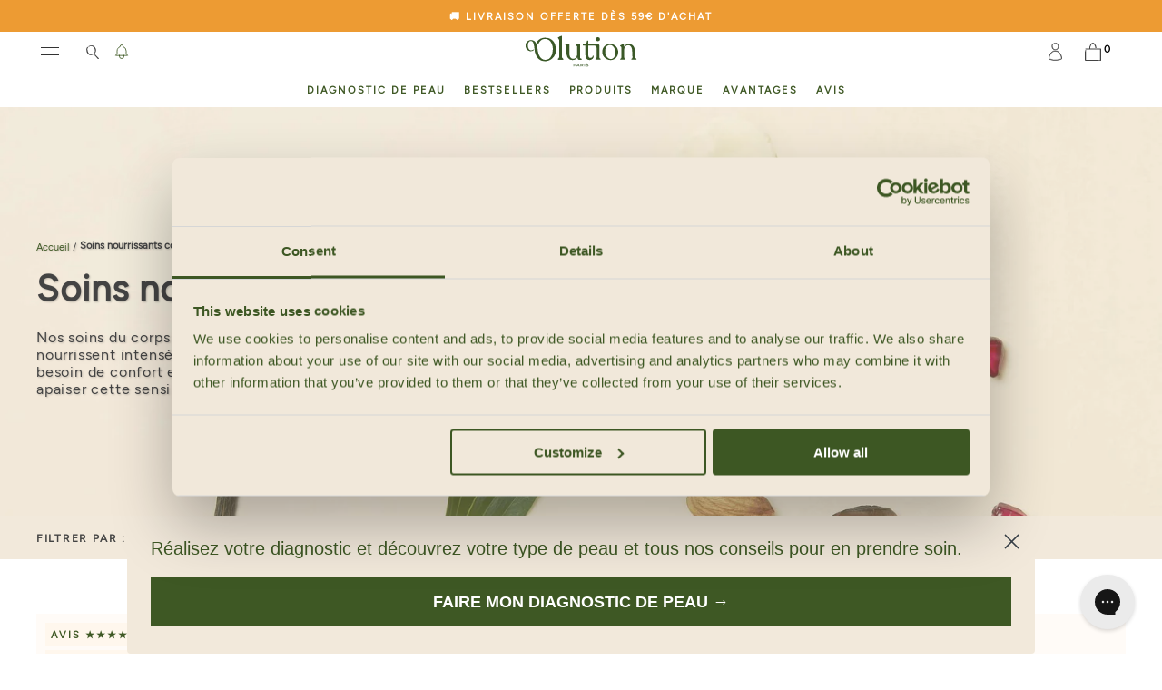

--- FILE ---
content_type: text/html; charset=utf-8
request_url: https://www.oolution.com/collections/soins-du-corps-bio-preoccupation_corps_soins-nourrissants
body_size: 126829
content:















<!doctype html>
<html class="no-js supports-no-cookies" lang="fr">





<head>
  <meta charset="utf-8">
  <meta http-equiv="X-UA-Compatible" content="IE=edge">
  <meta name="viewport" content="width=device-width, minimum-scale=1.0, maximum-scale=1.0, user-scalable=no">
  <meta name="google-site-verification" content="W_6jKx3pF3qcvCALRGgKt2tbkdoQ5Ds8acwFMRJjwVI" />
  <meta name="google-site-verification" content="PW2VbjfYHvOxZO3YEkbdZLFm9VOYxfX3j8hALvTzXVc" />
  <meta name="theme-color" content="#c4cdd5">
  
  <script>  
  function initializeShopifyAnalytics() {
    if (typeof ShopifyAnalytics !== 'undefined' && typeof ShopifyAnalytics.lib === 'object') {
      window.Shopify.customerPrivacy.setTrackingConsent(
      {
        preferences: Cookiebot.consent.preferences,
        analytics: Cookiebot.consent.statistics,
        marketing: Cookiebot.consent.marketing,
        sale_of_data: Cookiebot.consent.marketing
      });
      console.log("Shopify Analytics initialized");
    }
  }
  function waitForCookiebot() {
    if (typeof Cookiebot !== 'undefined') {
      document.dispatchEvent(new Event('CookiebotLoaded'));
    } else {
      console.log("Waiting for Cookiebot to be defined...");
      setTimeout(waitForCookiebot, 100); // Vérifie à nouveau après 1000ms
    }
  }
    
  function observeCookiebotStatisticsChanges(callback) {
      let initialValue = Cookiebot?.consent?.statistics;
      setInterval(function() {
          const newValue = Cookiebot?.consent?.statistics;
          if (newValue !== initialValue) {
              callback(newValue);
              initialValue = newValue;
          }
      }, 1000); 
      if (initialValue === true) {
        console.log("Le consentement pour les statistiques est déjà accordé.");
        initializeShopifyAnalytics();
      }
  }
  
  function handleCookiebotStatisticsChange(newValue) {
      if (newValue === true) {
          console.log("Le consentement pour les statistiques est accordé.");
          initializeShopifyAnalytics();
      } else {
          console.log("Le consentement pour les statistiques est retiré.");
      }
  }
  document.addEventListener('CookiebotLoaded', function() {
    
    observeCookiebotStatisticsChanges(handleCookiebotStatisticsChange);
  });
  
  document.addEventListener('DOMContentLoaded', function() {
    waitForCookiebot();
  });
</script>
  
  

<link rel="canonical" href="https://www.oolution.com/collections/soins-du-corps-bio-preoccupation_corps_soins-nourrissants">

  
    <link rel="shortcut icon" href="//www.oolution.com/cdn/shop/files/favicon-oOlution-2024-300x300px.png?crop=center&height=32&v=1734688490&width=32" type="image/png">
  

  


  
    
  


<title>Soins nourrissants corps | oOlution</title>


  
    <meta name="description" content="Nos soins du corps peau sèche à fragile apaisent votre peau et la nourrissent intensément. Une peau sensible et/ou desséchée a besoin de confort et est souvent sujette aux irritations. Pour apaiser cette sensibilité, il faut choisir des soins adaptés.">
  



  
  <link rel="next" href="/collections/soins-du-corps-bio-preoccupation_corps_soins-nourrissants?page=2" />
  



  

  <script>
    document.documentElement.className = document.documentElement.className.replace('no-js', '');

    window.theme = {
      strings: {
        addToCart: "Ajouter au panier",
        soldOut: "Épuisé",
        unavailable: "Non disponible"
      },
      moneyFormat: "{{amount_with_comma_separator}}€"
    };
  </script>
  <script>history.scrollRestoration = "manual"</script>

  
    <link rel="stylesheet" href="//www.oolution.com/cdn/shop/t/112/assets/apm-build.css?v=177908485634250250201752237498">
  
    
  <link rel="stylesheet" href="//www.oolution.com/cdn/shop/t/112/assets/improvements.min.css?v=104759796780166895681752237498">
  <link rel="stylesheet" href="//www.oolution.com/cdn/shop/t/112/assets/akrolab.min.css?v=160586997874062017521752237498">
  <link rel="stylesheet" href="//www.oolution.com/cdn/shop/t/112/assets/product-akrolab.css?v=48250753922791797121752237498">
  <script>
  

  


  window.general = {
    "headerTransparent": false,
    "customerEmail": ""
  }

  window.recharge = {
    "percentage": 0.9,
    "domain": "oolution-eshop.myshopify.com",
    "customerParams": ""
  }

  window.backend = {
    "url": "https://oolution-backend.onrender.com/"
  }


  
  

    
    

    window.collection = {
      "collectionUrl": "\/collections\/soins-du-corps-bio-preoccupation_corps_soins-nourrissants",
      "currentFilters": [],
      "sortBy": "best-selling",
      "miniFilter": true,
      "defaultSortBy": "best-selling"

    }
  
</script>

  
  <script>window.performance && window.performance.mark && window.performance.mark('shopify.content_for_header.start');</script><meta name="facebook-domain-verification" content="lx2w8mvp41mlj6k2ktb58ft8lrl556">
<meta name="facebook-domain-verification" content="meua48lflwzuw7d80kihq3zgwhhd5a">
<meta id="shopify-digital-wallet" name="shopify-digital-wallet" content="/46420918438/digital_wallets/dialog">
<meta name="shopify-checkout-api-token" content="ec31d081e1cecfb34e87cd390f1c0061">
<meta id="in-context-paypal-metadata" data-shop-id="46420918438" data-venmo-supported="false" data-environment="production" data-locale="fr_FR" data-paypal-v4="true" data-currency="EUR">
<link rel="alternate" type="application/atom+xml" title="Feed" href="/collections/soins-du-corps-bio-preoccupation_corps_soins-nourrissants.atom" />
<link rel="alternate" type="application/json+oembed" href="https://www.oolution.com/collections/soins-du-corps-bio-preoccupation_corps_soins-nourrissants.oembed">
<script async="async" src="/checkouts/internal/preloads.js?locale=fr-FR"></script>
<link rel="preconnect" href="https://shop.app" crossorigin="anonymous">
<script async="async" src="https://shop.app/checkouts/internal/preloads.js?locale=fr-FR&shop_id=46420918438" crossorigin="anonymous"></script>
<script id="apple-pay-shop-capabilities" type="application/json">{"shopId":46420918438,"countryCode":"FR","currencyCode":"EUR","merchantCapabilities":["supports3DS"],"merchantId":"gid:\/\/shopify\/Shop\/46420918438","merchantName":"oOlution","requiredBillingContactFields":["postalAddress","email","phone"],"requiredShippingContactFields":["postalAddress","email","phone"],"shippingType":"shipping","supportedNetworks":["visa","masterCard","amex","maestro"],"total":{"type":"pending","label":"oOlution","amount":"1.00"},"shopifyPaymentsEnabled":true,"supportsSubscriptions":true}</script>
<script id="shopify-features" type="application/json">{"accessToken":"ec31d081e1cecfb34e87cd390f1c0061","betas":["rich-media-storefront-analytics"],"domain":"www.oolution.com","predictiveSearch":true,"shopId":46420918438,"locale":"fr"}</script>
<script>var Shopify = Shopify || {};
Shopify.shop = "oolution-eshop.myshopify.com";
Shopify.locale = "fr";
Shopify.currency = {"active":"EUR","rate":"1.0"};
Shopify.country = "FR";
Shopify.theme = {"name":"oolution-product\/main-new","id":184967856477,"schema_name":"Starter theme","schema_version":"1.0.0","theme_store_id":null,"role":"main"};
Shopify.theme.handle = "null";
Shopify.theme.style = {"id":null,"handle":null};
Shopify.cdnHost = "www.oolution.com/cdn";
Shopify.routes = Shopify.routes || {};
Shopify.routes.root = "/";</script>
<script type="module">!function(o){(o.Shopify=o.Shopify||{}).modules=!0}(window);</script>
<script>!function(o){function n(){var o=[];function n(){o.push(Array.prototype.slice.apply(arguments))}return n.q=o,n}var t=o.Shopify=o.Shopify||{};t.loadFeatures=n(),t.autoloadFeatures=n()}(window);</script>
<script>
  window.ShopifyPay = window.ShopifyPay || {};
  window.ShopifyPay.apiHost = "shop.app\/pay";
  window.ShopifyPay.redirectState = null;
</script>
<script id="shop-js-analytics" type="application/json">{"pageType":"collection"}</script>
<script defer="defer" async type="module" src="//www.oolution.com/cdn/shopifycloud/shop-js/modules/v2/client.init-shop-cart-sync_rmw7xfpI.fr.esm.js"></script>
<script defer="defer" async type="module" src="//www.oolution.com/cdn/shopifycloud/shop-js/modules/v2/chunk.common_BJYQnvkC.esm.js"></script>
<script type="module">
  await import("//www.oolution.com/cdn/shopifycloud/shop-js/modules/v2/client.init-shop-cart-sync_rmw7xfpI.fr.esm.js");
await import("//www.oolution.com/cdn/shopifycloud/shop-js/modules/v2/chunk.common_BJYQnvkC.esm.js");

  window.Shopify.SignInWithShop?.initShopCartSync?.({"fedCMEnabled":true,"windoidEnabled":true});

</script>
<script>
  window.Shopify = window.Shopify || {};
  if (!window.Shopify.featureAssets) window.Shopify.featureAssets = {};
  window.Shopify.featureAssets['shop-js'] = {"shop-cart-sync":["modules/v2/client.shop-cart-sync_j4sk-XdW.fr.esm.js","modules/v2/chunk.common_BJYQnvkC.esm.js"],"init-fed-cm":["modules/v2/client.init-fed-cm_C6ypyu4y.fr.esm.js","modules/v2/chunk.common_BJYQnvkC.esm.js"],"init-shop-email-lookup-coordinator":["modules/v2/client.init-shop-email-lookup-coordinator_CqGLli1Q.fr.esm.js","modules/v2/chunk.common_BJYQnvkC.esm.js"],"init-shop-cart-sync":["modules/v2/client.init-shop-cart-sync_rmw7xfpI.fr.esm.js","modules/v2/chunk.common_BJYQnvkC.esm.js"],"shop-cash-offers":["modules/v2/client.shop-cash-offers_QXNkCvkS.fr.esm.js","modules/v2/chunk.common_BJYQnvkC.esm.js","modules/v2/chunk.modal_CpSWDcvJ.esm.js"],"shop-toast-manager":["modules/v2/client.shop-toast-manager_BRUrYZNH.fr.esm.js","modules/v2/chunk.common_BJYQnvkC.esm.js"],"init-windoid":["modules/v2/client.init-windoid_BndZDYce.fr.esm.js","modules/v2/chunk.common_BJYQnvkC.esm.js"],"shop-button":["modules/v2/client.shop-button_DO0SCGuD.fr.esm.js","modules/v2/chunk.common_BJYQnvkC.esm.js"],"avatar":["modules/v2/client.avatar_BTnouDA3.fr.esm.js"],"init-customer-accounts-sign-up":["modules/v2/client.init-customer-accounts-sign-up_B2mPMkas.fr.esm.js","modules/v2/client.shop-login-button_CgQeq62_.fr.esm.js","modules/v2/chunk.common_BJYQnvkC.esm.js","modules/v2/chunk.modal_CpSWDcvJ.esm.js"],"pay-button":["modules/v2/client.pay-button_CJ1a_XKE.fr.esm.js","modules/v2/chunk.common_BJYQnvkC.esm.js"],"init-shop-for-new-customer-accounts":["modules/v2/client.init-shop-for-new-customer-accounts_Bzp_tu6n.fr.esm.js","modules/v2/client.shop-login-button_CgQeq62_.fr.esm.js","modules/v2/chunk.common_BJYQnvkC.esm.js","modules/v2/chunk.modal_CpSWDcvJ.esm.js"],"shop-login-button":["modules/v2/client.shop-login-button_CgQeq62_.fr.esm.js","modules/v2/chunk.common_BJYQnvkC.esm.js","modules/v2/chunk.modal_CpSWDcvJ.esm.js"],"shop-follow-button":["modules/v2/client.shop-follow-button_qKLXOpna.fr.esm.js","modules/v2/chunk.common_BJYQnvkC.esm.js","modules/v2/chunk.modal_CpSWDcvJ.esm.js"],"init-customer-accounts":["modules/v2/client.init-customer-accounts_laLdoTio.fr.esm.js","modules/v2/client.shop-login-button_CgQeq62_.fr.esm.js","modules/v2/chunk.common_BJYQnvkC.esm.js","modules/v2/chunk.modal_CpSWDcvJ.esm.js"],"lead-capture":["modules/v2/client.lead-capture_BKSwLTAW.fr.esm.js","modules/v2/chunk.common_BJYQnvkC.esm.js","modules/v2/chunk.modal_CpSWDcvJ.esm.js"],"checkout-modal":["modules/v2/client.checkout-modal_DXz6pkvd.fr.esm.js","modules/v2/chunk.common_BJYQnvkC.esm.js","modules/v2/chunk.modal_CpSWDcvJ.esm.js"],"shop-login":["modules/v2/client.shop-login_BKcA1GkJ.fr.esm.js","modules/v2/chunk.common_BJYQnvkC.esm.js","modules/v2/chunk.modal_CpSWDcvJ.esm.js"],"payment-terms":["modules/v2/client.payment-terms_DTmplTEO.fr.esm.js","modules/v2/chunk.common_BJYQnvkC.esm.js","modules/v2/chunk.modal_CpSWDcvJ.esm.js"]};
</script>
<script>(function() {
  var isLoaded = false;
  function asyncLoad() {
    if (isLoaded) return;
    isLoaded = true;
    var urls = ["https:\/\/cdn.weglot.com\/weglot_script_tag.js?shop=oolution-eshop.myshopify.com","https:\/\/d23dclunsivw3h.cloudfront.net\/redirect-app.js?shop=oolution-eshop.myshopify.com","https:\/\/cdn-loyalty.yotpo.com\/loader\/jV-1icqtUriop9PC5uLqAw.js?shop=oolution-eshop.myshopify.com","https:\/\/d18eg7dreypte5.cloudfront.net\/browse-abandonment\/smsbump_timer.js?shop=oolution-eshop.myshopify.com","https:\/\/wisepops.net\/loader.js?v=2\u0026h=r8m44z7HNn\u0026shop=oolution-eshop.myshopify.com","https:\/\/static.rechargecdn.com\/assets\/js\/widget.min.js?shop=oolution-eshop.myshopify.com","https:\/\/na.shgcdn3.com\/pixel-collector.js?shop=oolution-eshop.myshopify.com","https:\/\/assets.loyoly.io\/public\/scripts\/shopify-account-top.js?shop=oolution-eshop.myshopify.com","\/\/backinstock.useamp.com\/widget\/28034_1767155482.js?category=bis\u0026v=6\u0026shop=oolution-eshop.myshopify.com","https:\/\/assets.loyoly.io\/public\/scripts\/referral.js?shop=oolution-eshop.myshopify.com"];
    for (var i = 0; i < urls.length; i++) {
      var s = document.createElement('script');
      s.type = 'text/javascript';
      s.async = true;
      s.src = urls[i];
      var x = document.getElementsByTagName('script')[0];
      x.parentNode.insertBefore(s, x);
    }
  };
  if(window.attachEvent) {
    window.attachEvent('onload', asyncLoad);
  } else {
    window.addEventListener('load', asyncLoad, false);
  }
})();</script>
<script id="__st">var __st={"a":46420918438,"offset":3600,"reqid":"6fb1ed25-1cd5-4784-81a8-0056006af183-1768594245","pageurl":"www.oolution.com\/collections\/soins-du-corps-bio-preoccupation_corps_soins-nourrissants","u":"02bf1e3df837","p":"collection","rtyp":"collection","rid":282318536870};</script>
<script>window.ShopifyPaypalV4VisibilityTracking = true;</script>
<script id="captcha-bootstrap">!function(){'use strict';const t='contact',e='account',n='new_comment',o=[[t,t],['blogs',n],['comments',n],[t,'customer']],c=[[e,'customer_login'],[e,'guest_login'],[e,'recover_customer_password'],[e,'create_customer']],r=t=>t.map((([t,e])=>`form[action*='/${t}']:not([data-nocaptcha='true']) input[name='form_type'][value='${e}']`)).join(','),a=t=>()=>t?[...document.querySelectorAll(t)].map((t=>t.form)):[];function s(){const t=[...o],e=r(t);return a(e)}const i='password',u='form_key',d=['recaptcha-v3-token','g-recaptcha-response','h-captcha-response',i],f=()=>{try{return window.sessionStorage}catch{return}},m='__shopify_v',_=t=>t.elements[u];function p(t,e,n=!1){try{const o=window.sessionStorage,c=JSON.parse(o.getItem(e)),{data:r}=function(t){const{data:e,action:n}=t;return t[m]||n?{data:e,action:n}:{data:t,action:n}}(c);for(const[e,n]of Object.entries(r))t.elements[e]&&(t.elements[e].value=n);n&&o.removeItem(e)}catch(o){console.error('form repopulation failed',{error:o})}}const l='form_type',E='cptcha';function T(t){t.dataset[E]=!0}const w=window,h=w.document,L='Shopify',v='ce_forms',y='captcha';let A=!1;((t,e)=>{const n=(g='f06e6c50-85a8-45c8-87d0-21a2b65856fe',I='https://cdn.shopify.com/shopifycloud/storefront-forms-hcaptcha/ce_storefront_forms_captcha_hcaptcha.v1.5.2.iife.js',D={infoText:'Protégé par hCaptcha',privacyText:'Confidentialité',termsText:'Conditions'},(t,e,n)=>{const o=w[L][v],c=o.bindForm;if(c)return c(t,g,e,D).then(n);var r;o.q.push([[t,g,e,D],n]),r=I,A||(h.body.append(Object.assign(h.createElement('script'),{id:'captcha-provider',async:!0,src:r})),A=!0)});var g,I,D;w[L]=w[L]||{},w[L][v]=w[L][v]||{},w[L][v].q=[],w[L][y]=w[L][y]||{},w[L][y].protect=function(t,e){n(t,void 0,e),T(t)},Object.freeze(w[L][y]),function(t,e,n,w,h,L){const[v,y,A,g]=function(t,e,n){const i=e?o:[],u=t?c:[],d=[...i,...u],f=r(d),m=r(i),_=r(d.filter((([t,e])=>n.includes(e))));return[a(f),a(m),a(_),s()]}(w,h,L),I=t=>{const e=t.target;return e instanceof HTMLFormElement?e:e&&e.form},D=t=>v().includes(t);t.addEventListener('submit',(t=>{const e=I(t);if(!e)return;const n=D(e)&&!e.dataset.hcaptchaBound&&!e.dataset.recaptchaBound,o=_(e),c=g().includes(e)&&(!o||!o.value);(n||c)&&t.preventDefault(),c&&!n&&(function(t){try{if(!f())return;!function(t){const e=f();if(!e)return;const n=_(t);if(!n)return;const o=n.value;o&&e.removeItem(o)}(t);const e=Array.from(Array(32),(()=>Math.random().toString(36)[2])).join('');!function(t,e){_(t)||t.append(Object.assign(document.createElement('input'),{type:'hidden',name:u})),t.elements[u].value=e}(t,e),function(t,e){const n=f();if(!n)return;const o=[...t.querySelectorAll(`input[type='${i}']`)].map((({name:t})=>t)),c=[...d,...o],r={};for(const[a,s]of new FormData(t).entries())c.includes(a)||(r[a]=s);n.setItem(e,JSON.stringify({[m]:1,action:t.action,data:r}))}(t,e)}catch(e){console.error('failed to persist form',e)}}(e),e.submit())}));const S=(t,e)=>{t&&!t.dataset[E]&&(n(t,e.some((e=>e===t))),T(t))};for(const o of['focusin','change'])t.addEventListener(o,(t=>{const e=I(t);D(e)&&S(e,y())}));const B=e.get('form_key'),M=e.get(l),P=B&&M;t.addEventListener('DOMContentLoaded',(()=>{const t=y();if(P)for(const e of t)e.elements[l].value===M&&p(e,B);[...new Set([...A(),...v().filter((t=>'true'===t.dataset.shopifyCaptcha))])].forEach((e=>S(e,t)))}))}(h,new URLSearchParams(w.location.search),n,t,e,['guest_login'])})(!0,!0)}();</script>
<script integrity="sha256-4kQ18oKyAcykRKYeNunJcIwy7WH5gtpwJnB7kiuLZ1E=" data-source-attribution="shopify.loadfeatures" defer="defer" src="//www.oolution.com/cdn/shopifycloud/storefront/assets/storefront/load_feature-a0a9edcb.js" crossorigin="anonymous"></script>
<script crossorigin="anonymous" defer="defer" src="//www.oolution.com/cdn/shopifycloud/storefront/assets/shopify_pay/storefront-65b4c6d7.js?v=20250812"></script>
<script data-source-attribution="shopify.dynamic_checkout.dynamic.init">var Shopify=Shopify||{};Shopify.PaymentButton=Shopify.PaymentButton||{isStorefrontPortableWallets:!0,init:function(){window.Shopify.PaymentButton.init=function(){};var t=document.createElement("script");t.src="https://www.oolution.com/cdn/shopifycloud/portable-wallets/latest/portable-wallets.fr.js",t.type="module",document.head.appendChild(t)}};
</script>
<script data-source-attribution="shopify.dynamic_checkout.buyer_consent">
  function portableWalletsHideBuyerConsent(e){var t=document.getElementById("shopify-buyer-consent"),n=document.getElementById("shopify-subscription-policy-button");t&&n&&(t.classList.add("hidden"),t.setAttribute("aria-hidden","true"),n.removeEventListener("click",e))}function portableWalletsShowBuyerConsent(e){var t=document.getElementById("shopify-buyer-consent"),n=document.getElementById("shopify-subscription-policy-button");t&&n&&(t.classList.remove("hidden"),t.removeAttribute("aria-hidden"),n.addEventListener("click",e))}window.Shopify?.PaymentButton&&(window.Shopify.PaymentButton.hideBuyerConsent=portableWalletsHideBuyerConsent,window.Shopify.PaymentButton.showBuyerConsent=portableWalletsShowBuyerConsent);
</script>
<script data-source-attribution="shopify.dynamic_checkout.cart.bootstrap">document.addEventListener("DOMContentLoaded",(function(){function t(){return document.querySelector("shopify-accelerated-checkout-cart, shopify-accelerated-checkout")}if(t())Shopify.PaymentButton.init();else{new MutationObserver((function(e,n){t()&&(Shopify.PaymentButton.init(),n.disconnect())})).observe(document.body,{childList:!0,subtree:!0})}}));
</script>
<link id="shopify-accelerated-checkout-styles" rel="stylesheet" media="screen" href="https://www.oolution.com/cdn/shopifycloud/portable-wallets/latest/accelerated-checkout-backwards-compat.css" crossorigin="anonymous">
<style id="shopify-accelerated-checkout-cart">
        #shopify-buyer-consent {
  margin-top: 1em;
  display: inline-block;
  width: 100%;
}

#shopify-buyer-consent.hidden {
  display: none;
}

#shopify-subscription-policy-button {
  background: none;
  border: none;
  padding: 0;
  text-decoration: underline;
  font-size: inherit;
  cursor: pointer;
}

#shopify-subscription-policy-button::before {
  box-shadow: none;
}

      </style>

<script>window.performance && window.performance.mark && window.performance.mark('shopify.content_for_header.end');</script>
  





  <script type="text/javascript">
    
      window.__shgMoneyFormat = window.__shgMoneyFormat || {"EUR":{"currency":"EUR","currency_symbol":"€","currency_symbol_location":"right","decimal_places":2,"decimal_separator":",","thousands_separator":"."}};
    
    window.__shgCurrentCurrencyCode = window.__shgCurrentCurrencyCode || {
      currency: "EUR",
      currency_symbol: "€",
      decimal_separator: ".",
      thousands_separator: ",",
      decimal_places: 2,
      currency_symbol_location: "left"
    };
  </script>




  

<script type="text/javascript">
  
    window.SHG_CUSTOMER = null;
  
</script>









<script id="sca_fg_cart_ShowGiftAsProductTemplate" type="text/template">
  
  <div class="item not-sca-qv" id="sca-freegift-{{productID}}">
    <a class="close_box" style="display: none;position: absolute;top:5px;right: 10px;font-size: 22px;font-weight: bold;cursor: pointer;text-decoration:none;color: #aaa;">×</a>
    <a href="/products/{{productHandle}}" target="_blank"><img loading="lazy" style="margin-left: auto; margin-right: auto; width: 50%;" class="lazyOwl" data-src="{{productImageURL}}"></a>
    <div class="sca-product-shop">
      <div class="review-summary3">
        <div class="yotpo bottomLine" style="text-align:center"
          data-product-id="{{productID}}"
          data-product-models="{{productID}}"
          data-name="{{productTitle}}"
          data-url="/products/{{productHandle}}">
        </div>
      </div>
      <div class="f-fix"><span class="sca-product-title" style="white-space: nowrap;color:#000;{{showfgTitle}}">{{productTitle}}</span>
          <div id="product-variants-{{productID}}">
            <div class="sca-price" id="price-field-{{productID}}">
              <span class="sca-old-price">{{variant_compare_at_price}}</span>
              <span class="sca-special-price">{{variant_price}}</span>
            </div>
            <div id="stay-content-sca-freegift-{{productID}}" class="sca-fg-cart-item">
              <a class="close_box" style="display: none;position: absolute;top:5px;right: 10px;font-size: 22px;font-weight: bold;cursor: pointer;text-decoration:none;color: #aaa;">×</a>
              <select id="product-select-{{productID}}" name="id" style="display: none">
                {{optionVariantData}}
              </select>
            </div>
          </div>
          <button type='button' id="sca-btn-select-{{productID}}" class="sca-button" onclick="onclickSelect_{{productID}}();"><span>{{SelectButton}}</span></button>
          <button type='button' id="sca-btn-{{productID}}" class="sca-button" style="display: none"><span>{{AddToCartButton}}</span></button>
      </div>
    </div>
  </div>
  
</script>
<script id = "sca_fg_cart_ShowGiftAsProductScriptTemplate" type="text/template">
  
  
    var selectCallback_{{productID}}=function(t,a){if(t?(t.available?(SECOMAPP.jQuery("#sca-btn-{{productID}}").removeClass("disabled").removeAttr("disabled").html("<span>{{AddToCartButton}}</span>").fadeTo(200,1),SECOMAPP.jQuery("#sca-btn-{{productID}}").unbind("click"),SECOMAPP.jQuery("#sca-btn-{{productID}}").click(SECOMAPP.jQuery.proxy(function(){SECOMAPP.addGiftToCart(t.id,1)},t))):SECOMAPP.jQuery("#sca-btn-{{productID}}").html("<span>{{UnavailableButton}}</span>").addClass("disabled").attr("disabled","disabled").fadeTo(200,.5),t.compare_at_price>t.price?SECOMAPP.jQuery("#price-field-{{productID}}").html("<span class='sca-old-price'>"+SECOMAPP.formatMoney(t.compare_at_price)+"</span>&nbsp;<s class='sca-special-price'>"+SECOMAPP.formatMoney(t.price)+"</s>"):SECOMAPP.jQuery("#price-field-{{productID}}").html("<span class='sca-special-price'>"+SECOMAPP.formatMoney(t.price)+"</span>")):SECOMAPP.jQuery("#sca-btn-{{productID}}").html("<span>{{UnavailableButton}}</span>").addClass("disabled").attr("disabled","disabled").fadeTo(200,.5),t&&t.featured_image){var e=SECOMAPP.jQuery("#sca-freegift-{{productID}} img"),_=t.featured_image,c=e[0];Shopify.Image.switchImage(_,c,function(t,a,e){SECOMAPP.jQuery(e).parents("a").attr("href",t),SECOMAPP.jQuery(e).attr("src",t)})}},onclickSelect_{{productID}}=function(t){SECOMAPP.jQuery.getJSON("/products/{{productHandle}}.js",{_:(new Date).getTime()},function(t){SECOMAPP.jQuery(".owl-item #sca-freegift-{{productID}} span.sca-product-title").html(t.title);var e=[];SECOMAPP.jQuery.each(t.options,function(t,a){e[t]=a.name}),t.options=e;for(var a={{variantsGiftList}},_={{mainVariantsList}},c=t.variants.length-1;-1<c;c--)a.indexOf(t.variants[c].id)<0&&_.indexOf(t.variants[c].id)<0&&t.variants.splice(c,1);for(var o=_.length-1;-1<o;o--){var i=a[o],r=_[o],n=-1,s=-1;for(c=t.variants.length-1;-1<c;c--)t.variants[c].id==i?n=c:t.variants[c].id==r&&(s=c);-1<n&&-1<s&n!==s?("undefined"!=typeof SECOMAPP&&void 0!==SECOMAPP.fgsettings&&!0===SECOMAPP.fgsettings.sca_sync_gift&&void 0!==SECOMAPP.fgsettings.sca_fg_gift_variant_quantity_format&&"equal_original_inventory"===SECOMAPP.fgsettings.sca_fg_gift_variant_quantity_format&&(t.variants[n].available=t.variants[s].available,t.variants[n].inventory_management=t.variants[s].inventory_management),t.variants[n].option1=t.variants[s].option1,t.variants[n].options[0].name=t.variants[s].options[0].name,t.variants[n].options[1]&&(t.variants[n].options[1].name=t.variants[s].options[1].name,t.variants[n].option2=t.variants[s].option2),t.variants[n].options[2]&&(t.variants[n].options[2].name=t.variants[s].options[2].name,t.variants[n].option3=t.variants[s].option3),t.variants[n].title=t.variants[s].title,t.variants[n].name=t.variants[s].name,t.variants[n].public_title=t.variants[s].public_title,t.variants.splice(s,1)):(t.variants[s].id=i,t.variants[s].compare_at_price||(t.variants[s].compare_at_price=t.variants[s].price),t.variants[s].price=SECOMAPP.fgdata.giftid_price_mapping[i])}SECOMAPP.jQuery("#sca-btn-select-{{productID}}").hide(),SECOMAPP.jQuery("#product-select-{{productID}}").show(),SECOMAPP.jQuery("#sca-btn-{{productID}}").show(),SECOMAPP.jQuery("#stay-content-sca-freegift-{{productID}} .close_box").show(),SECOMAPP.jQuery("#stay-content-sca-freegift-{{productID}} .close_box").click(function(){SECOMAPP.jQuery("#stay-content-sca-freegift-{{productID}}").hide(),SECOMAPP.jQuery("#sca-btn-{{productID}}").hide(),SECOMAPP.jQuery("#sca-btn-select-{{productID}}").show()}),onclickSelect_{{productID}}=function(){SECOMAPP.jQuery("#stay-content-sca-freegift-{{productID}}").show(),SECOMAPP.jQuery("#sca-btn-{{productID}}").show(),SECOMAPP.jQuery("#sca-btn-select-{{productID}}").hide()},1==t.variants.length?(-1!==t.variants[0].title.indexOf("Default")&&SECOMAPP.jQuery("#sca-freegift-{{productID}} .selector-wrapper").hide(),1==t.variants[0].available&&(SECOMAPP.jQuery("#sca-btn-{{productID}}").show(),SECOMAPP.jQuery("#sca-btn-select-{{productID}}").hide(),SECOMAPP.jQuery("#sca-btn-{{productID}}").removeClass("disabled").removeAttr("disabled").html("<span>{{AddToCartButton}}</span>").fadeTo(200,1),SECOMAPP.jQuery("#sca-btn-{{productID}}").unbind("click"),SECOMAPP.jQuery("#sca-btn-{{productID}}").click(SECOMAPP.jQuery.proxy(function(){SECOMAPP.addGiftToCart(t.variants[0].id,1)},t)))):(new Shopify.OptionSelectors("product-select-{{productID}}",{product:t,onVariantSelected:selectCallback_{{productID}},enableHistoryState:!0}),SECOMAPP.jQuery("#stay-content-sca-freegift-{{productID}}").show(),SECOMAPP.jQuery("#stay-content-sca-freegift-{{productID}}").focus())})};1=={{variantsGiftList}}.length&&onclickSelect_{{productID}}();
  
</script>

<script id="sca_fg_cart_ShowGiftAsVariantTemplate" type="text/template">
  
  <div class="item not-sca-qv" id="sca-freegift-{{variantID}}">
    <a href="/products/{{productHandle}}?variant={{originalVariantID}}" target="_blank"><img loading="lazy" style="margin-left: auto; margin-right: auto; width: 50%;" class="lazyOwl" data-src="{{variantImageURL}}"></a>
    <div class="sca-product-shop">
      <div class="review-summary3">
        <div class="yotpo bottomLine" style="text-align:center"
          data-product-id="{{productID}}"
          data-product-models="{{productID}}"
          data-name="{{productTitle}}"
          data-url="/products/{{productHandle}}">
        </div>
      </div>
      <div class="f-fix">
        <span class="sca-product-title" style="white-space: nowrap;color:#000;">{{variantTitle}}</span>
        <div class="sca-price">
          <span class="sca-old-price">{{variant_compare_at_price}}</span>
          <span class="sca-special-price">{{variant_price}}</span>
        </div>
        <button type="button" id="sca-btn{{variantID}}" class="sca-button" onclick="SECOMAPP.addGiftToCart({{variantID}},1);">
          <span>{{AddToCartButton}}</span>
        </button>
      </div>
    </div>
  </div>
  
</script>

<script id="sca_fg_prod_GiftList" type="text/template">
  
  <a style="text-decoration: none !important" id ="{{giftShowID}}" class="product-image freegif-product-image freegift-info-{{giftShowID}}"
     title="{{giftTitle}}" href="/products/{{productsHandle}}">
    <img loading="lazy" class="not-sca-qv" src="{{giftImgUrl}}" alt="{{giftTitle}}" />
  </a>
  
</script>

<script id="sca_fg_prod_Gift_PopupDetail" type="text/template">
  
  <div class="sca-fg-item fg-info-{{giftShowID}}" style="display:none;z-index:2147483647;">
    <div class="sca-fg-item-options">
      <div class="sca-fg-item-option-title">
        <em>{{freegiftRuleName}}</em>
      </div>
      <div class="sca-fg-item-option-ct">
        <!--        <div class="sca-fg-image-item">
                        <img loading="lazy" src="{{giftImgUrl}}" /> -->
        <div class="sca-fg-item-name">
          <a href="#">{{giftTitle}}</a>
        </div>
        <!--        </div> -->
      </div>
    </div>
  </div>
  
</script>

<script id="sca_fg_ajax_GiftListPopup" type="text/template">
  
  <div id="freegift_popup" class="mfp-hide">
    <div id="sca-fg-owl-carousel">
      <div id="freegift_cart_container" class="sca-fg-cart-container" style="display: none;">
        <div id="freegift_message" class="owl-carousel"></div>
      </div>
      <div id="sca-fg-slider-cart" style="display: none;">
        <div class="sca-fg-cart-title">
          <strong>{{popupTitle}}</strong>
        </div>
        <div id="sca_freegift_list" class="owl-carousel"></div>
      </div>
    </div>
  </div>
  
</script>

<script id="sca_fg_checkout_confirm_popup" type="text/template">
    
         <div class='sca-fg-checkout-confirm-popup' style='font-family: "Myriad","Cardo","Big Caslon","Bodoni MT",Georgia,serif; position: relative;background: #FFF;padding: 20px 20px 50px 20px;width: auto;max-width: 500px;margin: 20px auto;'>
             <h1 style='font-family: "Oswald","Cardo","Big Caslon","Bodoni MT",Georgia,serif;'>YOU CAN STILL ADD MORE!</h1>
             <p>You get 1 free item with every product purchased. It looks like you can still add more free item(s) to your cart. What would you like to do?</p>
             <p class='sca-fg-checkout-confirm-buttons' style='float: right;'>
                 <a class='btn popup-modal-dismiss action_button add_to_cart' href='#' style='width: 200px !important;margin-right: 20px;'>ADD MORE</a>
                 <a class='btn checkout__button continue-checkout action_button add_to_cart' href='/checkout' style='width: 200px !important;'>CHECKOUT</a>
             </p>
         </div>
    
</script>



<link href="//www.oolution.com/cdn/shop/t/112/assets/sca.freegift.css?v=165156737669823855401752237498" rel="stylesheet" type="text/css" media="all" />
<script src="//www.oolution.com/cdn/shopifycloud/storefront/assets/themes_support/option_selection-b017cd28.js" defer></script>
<script data-cfasync="false">
    Shopify.money_format = "{{amount_with_comma_separator}}€";
    //enable checking free gifts condition when checkout clicked
    if ((typeof SECOMAPP) === 'undefined') { window.SECOMAPP = {}; };
    SECOMAPP.enableOverrideCheckout = true;
    //    SECOMAPP.preStopAppCallback = function(cart){
    //        if(typeof yotpo!=='undefined' && typeof yotpo.initWidgets==='function'){
    //            yotpo.initWidgets();
    //        }
    //    }
</script>
<script data-cfasync="false" type="text/javascript">
  /* Smart Ecommerce App (SEA Inc)
  * http://www.secomapp.com
  * Do not reuse those source codes if don't have permission of us.
  * */
  
  
  !function(){Array.isArray||(Array.isArray=function(e){return"[object Array]"===Object.prototype.toString.call(e)}),"function"!=typeof Object.create&&(Object.create=function(e){function t(){}return t.prototype=e,new t}),Object.keys||(Object.keys=function(e){var t,o=[];for(t in e)Object.prototype.hasOwnProperty.call(e,t)&&o.push(t);return o}),String.prototype.endsWith||Object.defineProperty(String.prototype,"endsWith",{value:function(e,t){var o=this.toString();(void 0===t||t>o.length)&&(t=o.length),t-=e.length;var r=o.indexOf(e,t);return-1!==r&&r===t},writable:!0,enumerable:!0,configurable:!0}),Array.prototype.indexOf||(Array.prototype.indexOf=function(e,t){var o;if(null==this)throw new TypeError('"this" is null or not defined');var r=Object(this),i=r.length>>>0;if(0===i)return-1;var n=+t||0;if(Math.abs(n)===1/0&&(n=0),n>=i)return-1;for(o=Math.max(n>=0?n:i-Math.abs(n),0);o<i;){if(o in r&&r[o]===e)return o;o++}return-1}),Array.prototype.forEach||(Array.prototype.forEach=function(e,t){var o,r;if(null==this)throw new TypeError(" this is null or not defined");var i=Object(this),n=i.length>>>0;if("function"!=typeof e)throw new TypeError(e+" is not a function");for(arguments.length>1&&(o=t),r=0;r<n;){var a;r in i&&(a=i[r],e.call(o,a,r,i)),r++}}),console=console||{},console.log=console.log||function(){},"undefined"==typeof Shopify&&(Shopify={}),"function"!=typeof Shopify.onError&&(Shopify.onError=function(){}),"undefined"==typeof SECOMAPP&&(SECOMAPP={}),SECOMAPP.removeGiftsVariant=function(e){setTimeout(function(){try{e("select option").not(".sca-fg-cart-item select option").filter(function(){var t=e(this).val(),o=e(this).text();-1!==o.indexOf(" - ")&&(o=o.slice(0,o.indexOf(" - ")));var r=[];return-1!==o.indexOf(" / ")&&(r=o.split(" / "),o=r[r.length-1]),!!(void 0!==SECOMAPP.gifts_list_avai&&void 0!==SECOMAPP.gifts_list_avai[t]||o.endsWith("% off)"))&&(e(this).parent("select").find("option").not(".sca-fg-cart-item select option").filter(function(){var r=e(this).val();return e(this).text().endsWith(o)||r==t}).remove(),e(".dropdown *,ul li,label,div").filter(function(){var r=e(this).html(),i=e(this).data("value");return r&&r.endsWith(o)||i==t}).remove(),!0)})}catch(e){console.log(e)}},500)},SECOMAPP.formatMoney=function(e,t){"string"==typeof e&&(e=e.replace(".",""));var o="",r="undefined"!=typeof Shopify&&void 0!==Shopify.money_format?Shopify.money_format:"{{amount}}",i=/\{\{\s*(\w+)\s*\}\}/,n=t||(void 0!==this.fgsettings&&"string"==typeof this.fgsettings.sca_currency_format&&this.fgsettings.sca_currency_format.indexOf("amount")>-1?this.fgsettings.sca_currency_format:null)||r;if(n.indexOf("amount_no_decimals_no_comma_separator")<0&&n.indexOf("amount_no_comma_separator_up_cents")<0&&n.indexOf("amount_up_cents")<0&&"function"==typeof Shopify.formatMoney)return Shopify.formatMoney(e,n);function a(e,t){return void 0===e?t:e}function s(e,t,o,r,i,n){if(t=a(t,2),o=a(o,","),r=a(r,"."),isNaN(e)||null==e)return 0;var s=(e=(e/100).toFixed(t)).split(".");return s[0].replace(/(\d)(?=(\d\d\d)+(?!\d))/g,"$1"+o)+(s[1]?i&&n?i+s[1]+n:r+s[1]:"")}switch(n.match(i)[1]){case"amount":o=s(e,2);break;case"amount_no_decimals":o=s(e,0);break;case"amount_with_comma_separator":o=s(e,2,",",".");break;case"amount_no_decimals_with_comma_separator":o=s(e,0,",",".");break;case"amount_no_decimals_no_comma_separator":o=s(e,0,"","");break;case"amount_up_cents":o=s(e,2,",","","<sup>","</sup>");break;case"amount_no_comma_separator_up_cents":o=s(e,2,"","","<sup>","</sup>")}return n.replace(i,o)},SECOMAPP.setCookie=function(e,t,o,r,i){var n=new Date;n.setTime(n.getTime()+24*o*60*60*1e3+60*r*1e3);var a="expires="+n.toUTCString();document.cookie=e+"="+t+";"+a+(i?";path="+i:";path=/")},SECOMAPP.deleteCookie=function(e,t){document.cookie=e+"=; expires=Thu, 01 Jan 1970 00:00:00 UTC; "+(t?";path="+t:";path=/")},SECOMAPP.getCookie=function(e){for(var t=e+"=",o=document.cookie.split(";"),r=0;r<o.length;r++){for(var i=o[r];" "==i.charAt(0);)i=i.substring(1);if(0==i.indexOf(t))return i.substring(t.length,i.length)}return""},SECOMAPP.getQueryString=function(){for(var e={},t=window.location.search.substring(1).split("&"),o=0;o<t.length;o++){var r=t[o].split("=");if(void 0===e[r[0]])e[r[0]]=decodeURIComponent(r[1]);else if("string"==typeof e[r[0]]){var i=[e[r[0]],decodeURIComponent(r[1])];e[r[0]]=i}else e[r[0]].push(decodeURIComponent(r[1]))}return e},SECOMAPP.freegifts_product_json=function(e){if(Array.isArray||(Array.isArray=function(e){return"[object Array]"===Object.prototype.toString.call(e)}),String.prototype.endsWith||Object.defineProperty(String.prototype,"endsWith",{value:function(e,t){var o=this.toString();(void 0===t||t>o.length)&&(t=o.length),t-=e.length;var r=o.indexOf(e,t);return-1!==r&&r===t}}),e){if(e.options&&Array.isArray(e.options))for(var t=0;t<e.options.length;t++){if(void 0!==e.options[t]&&void 0!==e.options[t].values)if((r=e.options[t]).values&&Array.isArray(r.values))for(var o=0;o<r.values.length;o++)(r.values[o].endsWith("(Freegifts)")||r.values[o].endsWith("% off)"))&&(r.values.splice(o,1),o--)}if(e.options_with_values&&Array.isArray(e.options_with_values))for(t=0;t<e.options_with_values.length;t++){var r;if(void 0!==e.options_with_values[t]&&void 0!==e.options_with_values[t].values)if((r=e.options_with_values[t]).values&&Array.isArray(r.values))for(o=0;o<r.values.length;o++)(r.values[o].title.endsWith("(Freegifts)")||r.values[o].title.endsWith("% off)"))&&(r.values.splice(o,1),o--)}var i=e.price,n=e.price_max,a=e.price_min,s=e.compare_at_price,c=e.compare_at_price_max,f=e.compare_at_price_min;if(e.variants&&Array.isArray(e.variants))for(var p=0;e.variants.length,void 0!==e.variants[p];p++){var l=e.variants[p],u=l.option3?l.option3:l.option2?l.option2:l.option1?l.option1:l.title?l.title:"";"undefined"!=typeof SECOMAPP&&void 0!==SECOMAPP.gifts_list_avai&&void 0!==SECOMAPP.gifts_list_avai[l.id]||u.endsWith("(Freegifts)")||u.endsWith("% off)")?(e.variants.splice(p,1),p-=1):((!n||n>=l.price)&&(n=l.price,i=l.price),(!a||a<=l.price)&&(a=l.price),l.compare_at_price&&((!c||c>=l.compare_at_price)&&(c=l.compare_at_price,s=l.compare_at_price),(!f||f<=l.compare_at_price)&&(f=l.compare_at_price)),void 0!==l.available&&1==l.available&&(e.available=!0))}e.price=i,e.price_max=a==n?null:a,e.price_min=n==a?null:n,e.compare_at_price=s,e.compare_at_price_max=f,e.compare_at_price_min=c,e.price_varies=n<a,e.compare_at_price_varies=c<f}return e},SECOMAPP.fg_codes=[],""!==SECOMAPP.getCookie("sca_fg_codes")&&(SECOMAPP.fg_codes=JSON.parse(SECOMAPP.getCookie("sca_fg_codes")));var e=SECOMAPP.getQueryString();e.freegifts_code&&-1===SECOMAPP.fg_codes.indexOf(e.freegifts_code)&&(void 0!==SECOMAPP.activateOnlyOnePromoCode&&!0===SECOMAPP.activateOnlyOnePromoCode&&(SECOMAPP.fg_codes=[]),SECOMAPP.fg_codes.push(e.freegifts_code),SECOMAPP.setCookie("sca_fg_codes",JSON.stringify(SECOMAPP.fg_codes)))}();
  
  ;SECOMAPP.customer={};SECOMAPP.customer.orders=[];SECOMAPP.customer.freegifts=[];;SECOMAPP.customer.email=null;SECOMAPP.customer.first_name=null;SECOMAPP.customer.last_name=null;SECOMAPP.customer.tags=null;SECOMAPP.customer.orders_count=null;SECOMAPP.customer.total_spent=null;
</script>

<!--Start Weglot Script-->
<script src="//cdn.weglot.com/weglot.min.js"></script>
<script id="has-script-tags">
        Weglot.initialize({ api_key:"wg_698ccd1949de87e3af74b4d5d3eaaed55" });
</script>
<!--End Weglot Script-->

<meta name="facebook-domain-verification" content="qb5wgarg5vxvgw4110qmp08k8mkziq" />




<!--Gorgias Chat Widget Start-->
<script defer async id="gorgias-chat-widget-install-v3"
    src="https://config.gorgias.chat/bundle-loader/01GYCC5T7S4N3WEDG9FY4FKMTC?source=shopify1click">
</script>
<script id="gorgias-chat-shopify-install">!function(_){_.SHOPIFY_PERMANENT_DOMAIN="oolution-eshop.myshopify.com",_.SHOPIFY_CUSTOMER_ID="",_.SHOPIFY_CUSTOMER_EMAIL=""}(window||{});
</script>
<!--Gorgias Chat Widget End-->

<!-- Start of Judge.me Core -->
<link rel="dns-prefetch" href="https://cdn.judge.me/">
<script data-cfasync='false' class='jdgm-settings-script'>window.jdgmSettings={"pagination":5,"disable_web_reviews":false,"badge_no_review_text":"Aucun avis","badge_n_reviews_text":"- {{ n }} avis","badge_star_color":"#3E5824","hide_badge_preview_if_no_reviews":true,"badge_hide_text":false,"enforce_center_preview_badge":false,"widget_title":"Avis de nos client.e.s","widget_open_form_text":"Rédiger un avis","widget_close_form_text":"Annuler mon avis","widget_refresh_page_text":"Actualiser la page","widget_summary_text":"Basé sur {{ number_of_reviews }} avis","widget_no_review_text":"Pas encore d'avis","widget_name_field_text":"Nom d'affichage","widget_verified_name_field_text":"Nom vérifié (public)","widget_name_placeholder_text":"Nom d'affichage","widget_required_field_error_text":"Ce champ est obligatoire.","widget_email_field_text":"Adresse email","widget_verified_email_field_text":"Email vérifié (privé, ne peut pas être modifié)","widget_email_placeholder_text":"Votre adresse email","widget_email_field_error_text":"Veuillez entrer une adresse email valide.","widget_rating_field_text":"Évaluation","widget_review_title_field_text":"Titre de l'avis","widget_review_title_placeholder_text":"Donnez un titre à votre avis","widget_review_body_field_text":"Contenu de l'avis","widget_review_body_placeholder_text":"Commencez à écrire ici...","widget_pictures_field_text":"Photo/Vidéo (facultatif)","widget_submit_review_text":"Soumettre l'avis","widget_submit_verified_review_text":"Soumettre un avis vérifié","widget_submit_success_msg_with_auto_publish":"Merci ! Veuillez actualiser la page dans quelques instants pour voir votre avis. Vous pouvez supprimer ou modifier votre avis en vous connectant à \u003ca href='https://judge.me/login' target='_blank' rel='nofollow noopener'\u003eJudge.me\u003c/a\u003e","widget_submit_success_msg_no_auto_publish":"Je vous remercie! Votre avis sera publié dès qu'il sera approuvé par l'administrateur de la boutique. Vous pouvez supprimer ou modifier votre avis en vous connectant à \u003ca href='https://judge.me/login' target='_blank' rel='nofollow noopener'\u003eJudge.me\u003c/a\u003e","widget_show_default_reviews_out_of_total_text":"Affichage de {{ n_reviews_shown }} sur {{ n_reviews }} avis.","widget_show_all_link_text":"Tout afficher","widget_show_less_link_text":"Afficher moins","widget_author_said_text":"{{ reviewer_name }} a dit :","widget_days_text":"il y a {{ n }} jour/jours","widget_weeks_text":"il y a {{ n }} semaine/semaines","widget_months_text":"il y a {{ n }} mois","widget_years_text":"il y a {{ n }} an/ans","widget_yesterday_text":"Hier","widget_today_text":"Aujourd'hui","widget_replied_text":"oOlution a répondu:","widget_read_more_text":"Lire plus","widget_reviewer_name_as_initial":"last_initial","widget_rating_filter_color":"#3E5824","widget_rating_filter_see_all_text":"Voir tous les avis","widget_sorting_most_recent_text":"Plus récent","widget_sorting_highest_rating_text":"Meilleure note","widget_sorting_lowest_rating_text":"Mauvaise note","widget_sorting_with_pictures_text":"Avec images","widget_sorting_most_helpful_text":"Les plus utiles","widget_open_question_form_text":"Poser une question","widget_reviews_subtab_text":"Avis","widget_questions_subtab_text":"Questions","widget_question_label_text":"Question","widget_answer_label_text":"Réponse","widget_question_placeholder_text":"Écrivez votre question ici","widget_submit_question_text":"Soumettre la question","widget_question_submit_success_text":"Merci pour votre question ! Nous vous notifierons dès qu'elle aura une réponse.","widget_star_color":"#3E5824","verified_badge_text":"Vérifié","verified_badge_bg_color":"#ED9B33","verified_badge_text_color":"","verified_badge_placement":"left-of-reviewer-name","widget_review_max_height":"","widget_hide_border":false,"widget_social_share":false,"widget_thumb":false,"widget_review_location_show":false,"widget_location_format":"country_iso_code","all_reviews_include_out_of_store_products":true,"all_reviews_out_of_store_text":"(hors boutique)","all_reviews_pagination":100,"all_reviews_product_name_prefix_text":"à propos de","enable_review_pictures":true,"enable_question_anwser":false,"widget_theme":"leex","review_date_format":"dd/mm/yyyy","default_sort_method":"most-recent","widget_product_reviews_subtab_text":"Avis Produits","widget_shop_reviews_subtab_text":"Avis Boutique","widget_other_products_reviews_text":"Avis pour d'autres produits","widget_store_reviews_subtab_text":"Avis de la boutique","widget_no_store_reviews_text":"Cette boutique n'a pas encore reçu d'avis","widget_web_restriction_product_reviews_text":"Ce produit n'a pas encore reçu d'avis","widget_no_items_text":"Aucun élément trouvé","widget_show_more_text":"Afficher plus","widget_write_a_store_review_text":"Écrire un avis sur la boutique","widget_other_languages_heading":"Avis dans d'autres langues","widget_translate_review_text":"Traduire l'avis en {{ language }}","widget_translating_review_text":"Traduction en cours...","widget_show_original_translation_text":"Afficher l'original ({{ language }})","widget_translate_review_failed_text":"Impossible de traduire cet avis.","widget_translate_review_retry_text":"Réessayer","widget_translate_review_try_again_later_text":"Réessayez plus tard","show_product_url_for_grouped_product":false,"widget_sorting_pictures_first_text":"Avec images en premier","show_pictures_on_all_rev_page_mobile":true,"show_pictures_on_all_rev_page_desktop":true,"floating_tab_hide_mobile_install_preference":false,"floating_tab_button_name":"★ Avis","floating_tab_title":"Laissons nos clients parler pour nous","floating_tab_button_color":"","floating_tab_button_background_color":"","floating_tab_url":"","floating_tab_url_enabled":true,"floating_tab_tab_style":"text","all_reviews_text_badge_text":"Les clients nous notent {{ shop.metafields.judgeme.all_reviews_rating | round: 1 }}/5 basé sur {{ shop.metafields.judgeme.all_reviews_count }} avis.","all_reviews_text_badge_text_branded_style":"{{ shop.metafields.judgeme.all_reviews_rating | round: 1 }} sur 5 étoiles basé sur {{ shop.metafields.judgeme.all_reviews_count }} avis","is_all_reviews_text_badge_a_link":false,"show_stars_for_all_reviews_text_badge":false,"all_reviews_text_badge_url":"","all_reviews_text_style":"text","all_reviews_text_color_style":"judgeme_brand_color","all_reviews_text_color":"#108474","all_reviews_text_show_jm_brand":true,"featured_carousel_show_header":true,"featured_carousel_title":"Les Avis","testimonials_carousel_title":"Les clients nous disent","videos_carousel_title":"Histoire de clients réels","cards_carousel_title":"Les clients nous disent","featured_carousel_count_text":"de {{ n }} clients","featured_carousel_add_link_to_all_reviews_page":false,"featured_carousel_url":"","featured_carousel_show_images":false,"featured_carousel_autoslide_interval":5,"featured_carousel_arrows_on_the_sides":true,"featured_carousel_height":250,"featured_carousel_width":80,"featured_carousel_image_size":0,"featured_carousel_image_height":250,"featured_carousel_arrow_color":"#eeeeee","verified_count_badge_style":"vintage","verified_count_badge_orientation":"horizontal","verified_count_badge_color_style":"judgeme_brand_color","verified_count_badge_color":"#108474","is_verified_count_badge_a_link":false,"verified_count_badge_url":"","verified_count_badge_show_jm_brand":true,"widget_rating_preset_default":5,"widget_first_sub_tab":"product-reviews","widget_show_histogram":true,"widget_histogram_use_custom_color":true,"widget_pagination_use_custom_color":true,"widget_star_use_custom_color":true,"widget_verified_badge_use_custom_color":false,"widget_write_review_use_custom_color":false,"picture_reminder_submit_button":"Upload Pictures","enable_review_videos":false,"mute_video_by_default":false,"widget_sorting_videos_first_text":"Avec vidéos en premier","widget_review_pending_text":"En attente","featured_carousel_items_for_large_screen":2,"social_share_options_order":"Facebook,Twitter","remove_microdata_snippet":false,"disable_json_ld":false,"enable_json_ld_products":true,"preview_badge_show_question_text":false,"preview_badge_no_question_text":"Aucune question","preview_badge_n_question_text":"{{ number_of_questions }} question/questions","qa_badge_show_icon":false,"qa_badge_position":"same-row","remove_judgeme_branding":true,"widget_add_search_bar":true,"widget_search_bar_placeholder":"Rechercher un avis","widget_sorting_verified_only_text":"Vérifiés uniquement","featured_carousel_theme":"card","featured_carousel_show_rating":true,"featured_carousel_show_title":true,"featured_carousel_show_body":true,"featured_carousel_show_date":false,"featured_carousel_show_reviewer":true,"featured_carousel_show_product":false,"featured_carousel_header_background_color":"#108474","featured_carousel_header_text_color":"#ffffff","featured_carousel_name_product_separator":"reviewed","featured_carousel_full_star_background":"#108474","featured_carousel_empty_star_background":"#dadada","featured_carousel_vertical_theme_background":"#f9fafb","featured_carousel_verified_badge_enable":false,"featured_carousel_verified_badge_color":"#108474","featured_carousel_border_style":"round","featured_carousel_review_line_length_limit":3,"featured_carousel_more_reviews_button_text":"Lire plus d'avis","featured_carousel_view_product_button_text":"Voir le produit","all_reviews_page_load_reviews_on":"button_click","all_reviews_page_load_more_text":"plus d'avis","disable_fb_tab_reviews":false,"enable_ajax_cdn_cache":false,"widget_public_name_text":"affiché publiquement comme","default_reviewer_name":"John Smith","default_reviewer_name_has_non_latin":true,"widget_reviewer_anonymous":"Anonyme","medals_widget_title":"Médailles d'avis Judge.me","medals_widget_background_color":"#f9fafb","medals_widget_position":"footer_all_pages","medals_widget_border_color":"#f9fafb","medals_widget_verified_text_position":"left","medals_widget_use_monochromatic_version":false,"medals_widget_elements_color":"#108474","show_reviewer_avatar":false,"widget_invalid_yt_video_url_error_text":"Pas une URL de vidéo YouTube","widget_max_length_field_error_text":"Veuillez ne pas dépasser {0} caractères.","widget_show_country_flag":false,"widget_show_collected_via_shop_app":true,"widget_verified_by_shop_badge_style":"light","widget_verified_by_shop_text":"Vérifié par la boutique","widget_show_photo_gallery":false,"widget_load_with_code_splitting":true,"widget_ugc_install_preference":false,"widget_ugc_title":"Fait par nous, partagé par vous","widget_ugc_subtitle":"Taguez-nous pour voir votre photo mise en avant sur notre page","widget_ugc_arrows_color":"#ffffff","widget_ugc_primary_button_text":"Acheter maintenant","widget_ugc_primary_button_background_color":"#108474","widget_ugc_primary_button_text_color":"#ffffff","widget_ugc_primary_button_border_width":"0","widget_ugc_primary_button_border_style":"none","widget_ugc_primary_button_border_color":"#108474","widget_ugc_primary_button_border_radius":"25","widget_ugc_secondary_button_text":"Charger plus","widget_ugc_secondary_button_background_color":"#ffffff","widget_ugc_secondary_button_text_color":"#108474","widget_ugc_secondary_button_border_width":"2","widget_ugc_secondary_button_border_style":"solid","widget_ugc_secondary_button_border_color":"#108474","widget_ugc_secondary_button_border_radius":"25","widget_ugc_reviews_button_text":"Voir les avis","widget_ugc_reviews_button_background_color":"#ffffff","widget_ugc_reviews_button_text_color":"#108474","widget_ugc_reviews_button_border_width":"2","widget_ugc_reviews_button_border_style":"solid","widget_ugc_reviews_button_border_color":"#108474","widget_ugc_reviews_button_border_radius":"25","widget_ugc_reviews_button_link_to":"judgeme-reviews-page","widget_ugc_show_post_date":true,"widget_ugc_max_width":"800","widget_rating_metafield_value_type":true,"widget_primary_color":"#3E5824","widget_enable_secondary_color":true,"widget_secondary_color":"#F2E9DB","widget_summary_average_rating_text":"{{ average_rating }} sur 5","widget_media_grid_title":"Photos \u0026 vidéos clients","widget_media_grid_see_more_text":"Voir plus","widget_round_style":false,"widget_show_product_medals":false,"widget_verified_by_judgeme_text":"Vérifié par Judge.me","widget_show_store_medals":true,"widget_verified_by_judgeme_text_in_store_medals":"Vérifié par Judge.me","widget_media_field_exceed_quantity_message":"Désolé, nous ne pouvons accepter que {{ max_media }} pour un avis.","widget_media_field_exceed_limit_message":"{{ file_name }} est trop volumineux, veuillez sélectionner un {{ media_type }} de moins de {{ size_limit }}MB.","widget_review_submitted_text":"Avis soumis !","widget_question_submitted_text":"Question soumise !","widget_close_form_text_question":"Annuler","widget_write_your_answer_here_text":"Écrivez votre réponse ici","widget_enabled_branded_link":true,"widget_show_collected_by_judgeme":true,"widget_reviewer_name_color":"","widget_write_review_text_color":"","widget_write_review_bg_color":"","widget_collected_by_judgeme_text":"collecté par Judge.me","widget_pagination_type":"load_more","widget_load_more_text":"Voir plus d'avis","widget_load_more_color":"#3E5824","widget_full_review_text":"Avis complet","widget_read_more_reviews_text":"Lire plus d'avis","widget_read_questions_text":"Lire les questions","widget_questions_and_answers_text":"Questions \u0026 Réponses","widget_verified_by_text":"Vérifié par","widget_verified_text":"Vérifié","widget_number_of_reviews_text":"{{ number_of_reviews }} avis","widget_back_button_text":"Retour","widget_next_button_text":"Suivant","widget_custom_forms_filter_button":"Filtres","custom_forms_style":"vertical","widget_show_review_information":false,"how_reviews_are_collected":"Comment les avis sont-ils collectés ?","widget_show_review_keywords":false,"widget_gdpr_statement":"Comment nous utilisons vos données : Nous vous contacterons uniquement à propos de l'avis que vous avez laissé, et seulement si nécessaire. En soumettant votre avis, vous acceptez les \u003ca href='https://judge.me/terms' target='_blank' rel='nofollow noopener'\u003econditions\u003c/a\u003e, la \u003ca href='https://judge.me/privacy' target='_blank' rel='nofollow noopener'\u003epolitique de confidentialité\u003c/a\u003e et les \u003ca href='https://judge.me/content-policy' target='_blank' rel='nofollow noopener'\u003epolitiques de contenu\u003c/a\u003e de Judge.me.","widget_multilingual_sorting_enabled":false,"widget_translate_review_content_enabled":false,"widget_translate_review_content_method":"manual","popup_widget_review_selection":"automatically_with_pictures","popup_widget_round_border_style":true,"popup_widget_show_title":true,"popup_widget_show_body":true,"popup_widget_show_reviewer":false,"popup_widget_show_product":true,"popup_widget_show_pictures":true,"popup_widget_use_review_picture":true,"popup_widget_show_on_home_page":true,"popup_widget_show_on_product_page":true,"popup_widget_show_on_collection_page":true,"popup_widget_show_on_cart_page":true,"popup_widget_position":"bottom_left","popup_widget_first_review_delay":5,"popup_widget_duration":5,"popup_widget_interval":5,"popup_widget_review_count":5,"popup_widget_hide_on_mobile":true,"review_snippet_widget_round_border_style":true,"review_snippet_widget_card_color":"#FFFFFF","review_snippet_widget_slider_arrows_background_color":"#FFFFFF","review_snippet_widget_slider_arrows_color":"#000000","review_snippet_widget_star_color":"#108474","show_product_variant":false,"all_reviews_product_variant_label_text":"Variante : ","widget_show_verified_branding":false,"widget_ai_summary_title":"Les clients disent","widget_ai_summary_disclaimer":"Résumé des avis généré par IA basé sur les avis clients récents","widget_show_ai_summary":false,"widget_show_ai_summary_bg":false,"widget_show_review_title_input":true,"redirect_reviewers_invited_via_email":"review_widget","request_store_review_after_product_review":false,"request_review_other_products_in_order":false,"review_form_color_scheme":"default","review_form_corner_style":"square","review_form_star_color":{},"review_form_text_color":"#333333","review_form_background_color":"#ffffff","review_form_field_background_color":"#fafafa","review_form_button_color":{},"review_form_button_text_color":"#ffffff","review_form_modal_overlay_color":"#000000","review_content_screen_title_text":"Comment évalueriez-vous ce produit ?","review_content_introduction_text":"Nous serions ravis que vous partagiez un peu votre expérience.","store_review_form_title_text":"Comment évalueriez-vous cette boutique ?","store_review_form_introduction_text":"Nous serions ravis que vous partagiez un peu votre expérience.","show_review_guidance_text":true,"one_star_review_guidance_text":"Mauvais","five_star_review_guidance_text":"Excellent","customer_information_screen_title_text":"À propos de vous","customer_information_introduction_text":"Veuillez nous en dire plus sur vous.","custom_questions_screen_title_text":"Votre expérience en détail","custom_questions_introduction_text":"Voici quelques questions pour nous aider à mieux comprendre votre expérience.","review_submitted_screen_title_text":"Merci pour votre avis !","review_submitted_screen_thank_you_text":"Nous le traitons et il apparaîtra bientôt dans la boutique.","review_submitted_screen_email_verification_text":"Veuillez confirmer votre email en cliquant sur le lien que nous venons de vous envoyer. Cela nous aide à maintenir des avis authentiques.","review_submitted_request_store_review_text":"Aimeriez-vous partager votre expérience d'achat avec nous ?","review_submitted_review_other_products_text":"Aimeriez-vous évaluer ces produits ?","store_review_screen_title_text":"Voulez-vous partager votre expérience de shopping avec nous ?","store_review_introduction_text":"Nous apprécions votre retour d'expérience et nous l'utilisons pour nous améliorer. Veuillez partager vos pensées ou suggestions.","reviewer_media_screen_title_picture_text":"Partager une photo","reviewer_media_introduction_picture_text":"Téléchargez une photo pour étayer votre avis.","reviewer_media_screen_title_video_text":"Partager une vidéo","reviewer_media_introduction_video_text":"Téléchargez une vidéo pour étayer votre avis.","reviewer_media_screen_title_picture_or_video_text":"Partager une photo ou une vidéo","reviewer_media_introduction_picture_or_video_text":"Téléchargez une photo ou une vidéo pour étayer votre avis.","reviewer_media_youtube_url_text":"Collez votre URL Youtube ici","advanced_settings_next_step_button_text":"Suivant","advanced_settings_close_review_button_text":"Fermer","modal_write_review_flow":false,"write_review_flow_required_text":"Obligatoire","write_review_flow_privacy_message_text":"Nous respectons votre vie privée.","write_review_flow_anonymous_text":"Avis anonyme","write_review_flow_visibility_text":"Ne sera pas visible pour les autres clients.","write_review_flow_multiple_selection_help_text":"Sélectionnez autant que vous le souhaitez","write_review_flow_single_selection_help_text":"Sélectionnez une option","write_review_flow_required_field_error_text":"Ce champ est obligatoire","write_review_flow_invalid_email_error_text":"Veuillez saisir une adresse email valide","write_review_flow_max_length_error_text":"Max. {{ max_length }} caractères.","write_review_flow_media_upload_text":"\u003cb\u003eCliquez pour télécharger\u003c/b\u003e ou glissez-déposez","write_review_flow_gdpr_statement":"Nous vous contacterons uniquement au sujet de votre avis si nécessaire. En soumettant votre avis, vous acceptez nos \u003ca href='https://judge.me/terms' target='_blank' rel='nofollow noopener'\u003econditions d'utilisation\u003c/a\u003e et notre \u003ca href='https://judge.me/privacy' target='_blank' rel='nofollow noopener'\u003epolitique de confidentialité\u003c/a\u003e.","rating_only_reviews_enabled":false,"show_negative_reviews_help_screen":false,"new_review_flow_help_screen_rating_threshold":3,"negative_review_resolution_screen_title_text":"Dites-nous plus","negative_review_resolution_text":"Votre expérience est importante pour nous. S'il y a eu des problèmes avec votre achat, nous sommes là pour vous aider. N'hésitez pas à nous contacter, nous aimerions avoir l'opportunité de corriger les choses.","negative_review_resolution_button_text":"Contactez-nous","negative_review_resolution_proceed_with_review_text":"Laisser un avis","negative_review_resolution_subject":"Problème avec l'achat de {{ shop_name }}.{{ order_name }}","preview_badge_collection_page_install_status":false,"widget_review_custom_css":"","preview_badge_custom_css":"","preview_badge_stars_count":"5-stars","featured_carousel_custom_css":"","floating_tab_custom_css":"","all_reviews_widget_custom_css":"","medals_widget_custom_css":"","verified_badge_custom_css":"","all_reviews_text_custom_css":"","transparency_badges_collected_via_store_invite":false,"transparency_badges_from_another_provider":false,"transparency_badges_collected_from_store_visitor":false,"transparency_badges_collected_by_verified_review_provider":false,"transparency_badges_earned_reward":false,"transparency_badges_collected_via_store_invite_text":"Avis collecté via l'invitation du magasin","transparency_badges_from_another_provider_text":"Avis collecté d'un autre fournisseur","transparency_badges_collected_from_store_visitor_text":"Avis collecté d'un visiteur du magasin","transparency_badges_written_in_google_text":"Avis écrit sur Google","transparency_badges_written_in_etsy_text":"Avis écrit sur Etsy","transparency_badges_written_in_shop_app_text":"Avis écrit sur Shop App","transparency_badges_earned_reward_text":"Avis a gagné une récompense pour une commande future","product_review_widget_per_page":3,"widget_store_review_label_text":"Avis de la boutique","checkout_comment_extension_title_on_product_page":"Customer Comments","checkout_comment_extension_num_latest_comment_show":5,"checkout_comment_extension_format":"name_and_timestamp","checkout_comment_customer_name":"last_initial","checkout_comment_comment_notification":true,"preview_badge_collection_page_install_preference":false,"preview_badge_home_page_install_preference":false,"preview_badge_product_page_install_preference":false,"review_widget_install_preference":"","review_carousel_install_preference":false,"floating_reviews_tab_install_preference":"none","verified_reviews_count_badge_install_preference":false,"all_reviews_text_install_preference":false,"review_widget_best_location":false,"judgeme_medals_install_preference":false,"review_widget_revamp_enabled":false,"review_widget_qna_enabled":false,"review_widget_header_theme":"minimal","review_widget_widget_title_enabled":true,"review_widget_header_text_size":"medium","review_widget_header_text_weight":"regular","review_widget_average_rating_style":"compact","review_widget_bar_chart_enabled":true,"review_widget_bar_chart_type":"numbers","review_widget_bar_chart_style":"standard","review_widget_expanded_media_gallery_enabled":false,"review_widget_reviews_section_theme":"standard","review_widget_image_style":"thumbnails","review_widget_review_image_ratio":"square","review_widget_stars_size":"medium","review_widget_verified_badge":"standard_text","review_widget_review_title_text_size":"medium","review_widget_review_text_size":"medium","review_widget_review_text_length":"medium","review_widget_number_of_columns_desktop":3,"review_widget_carousel_transition_speed":5,"review_widget_custom_questions_answers_display":"always","review_widget_button_text_color":"#FFFFFF","review_widget_text_color":"#000000","review_widget_lighter_text_color":"#7B7B7B","review_widget_corner_styling":"soft","review_widget_review_word_singular":"avis","review_widget_review_word_plural":"avis","review_widget_voting_label":"Utile?","review_widget_shop_reply_label":"Réponse de {{ shop_name }} :","review_widget_filters_title":"Filtres","qna_widget_question_word_singular":"Question","qna_widget_question_word_plural":"Questions","qna_widget_answer_reply_label":"Réponse de {{ answerer_name }} :","qna_content_screen_title_text":"Poser une question sur ce produit","qna_widget_question_required_field_error_text":"Veuillez entrer votre question.","qna_widget_flow_gdpr_statement":"Nous vous contacterons uniquement au sujet de votre question si nécessaire. En soumettant votre question, vous acceptez nos \u003ca href='https://judge.me/terms' target='_blank' rel='nofollow noopener'\u003econditions d'utilisation\u003c/a\u003e et notre \u003ca href='https://judge.me/privacy' target='_blank' rel='nofollow noopener'\u003epolitique de confidentialité\u003c/a\u003e.","qna_widget_question_submitted_text":"Merci pour votre question !","qna_widget_close_form_text_question":"Fermer","qna_widget_question_submit_success_text":"Nous vous enverrons un email lorsque nous répondrons à votre question.","all_reviews_widget_v2025_enabled":false,"all_reviews_widget_v2025_header_theme":"default","all_reviews_widget_v2025_widget_title_enabled":true,"all_reviews_widget_v2025_header_text_size":"medium","all_reviews_widget_v2025_header_text_weight":"regular","all_reviews_widget_v2025_average_rating_style":"compact","all_reviews_widget_v2025_bar_chart_enabled":true,"all_reviews_widget_v2025_bar_chart_type":"numbers","all_reviews_widget_v2025_bar_chart_style":"standard","all_reviews_widget_v2025_expanded_media_gallery_enabled":false,"all_reviews_widget_v2025_show_store_medals":true,"all_reviews_widget_v2025_show_photo_gallery":true,"all_reviews_widget_v2025_show_review_keywords":false,"all_reviews_widget_v2025_show_ai_summary":false,"all_reviews_widget_v2025_show_ai_summary_bg":false,"all_reviews_widget_v2025_add_search_bar":false,"all_reviews_widget_v2025_default_sort_method":"most-recent","all_reviews_widget_v2025_reviews_per_page":10,"all_reviews_widget_v2025_reviews_section_theme":"default","all_reviews_widget_v2025_image_style":"thumbnails","all_reviews_widget_v2025_review_image_ratio":"square","all_reviews_widget_v2025_stars_size":"medium","all_reviews_widget_v2025_verified_badge":"bold_badge","all_reviews_widget_v2025_review_title_text_size":"medium","all_reviews_widget_v2025_review_text_size":"medium","all_reviews_widget_v2025_review_text_length":"medium","all_reviews_widget_v2025_number_of_columns_desktop":3,"all_reviews_widget_v2025_carousel_transition_speed":5,"all_reviews_widget_v2025_custom_questions_answers_display":"always","all_reviews_widget_v2025_show_product_variant":false,"all_reviews_widget_v2025_show_reviewer_avatar":true,"all_reviews_widget_v2025_reviewer_name_as_initial":"","all_reviews_widget_v2025_review_location_show":false,"all_reviews_widget_v2025_location_format":"","all_reviews_widget_v2025_show_country_flag":false,"all_reviews_widget_v2025_verified_by_shop_badge_style":"light","all_reviews_widget_v2025_social_share":false,"all_reviews_widget_v2025_social_share_options_order":"Facebook,Twitter,LinkedIn,Pinterest","all_reviews_widget_v2025_pagination_type":"standard","all_reviews_widget_v2025_button_text_color":"#FFFFFF","all_reviews_widget_v2025_text_color":"#000000","all_reviews_widget_v2025_lighter_text_color":"#7B7B7B","all_reviews_widget_v2025_corner_styling":"soft","all_reviews_widget_v2025_title":"Avis clients","all_reviews_widget_v2025_ai_summary_title":"Les clients disent à propos de cette boutique","all_reviews_widget_v2025_no_review_text":"Soyez le premier à écrire un avis","platform":"shopify","branding_url":"https://app.judge.me/reviews/stores/www.oolution.com","branding_text":"Propulsé par Judge.me","locale":"en","reply_name":"oOlution","widget_version":"3.0","footer":true,"autopublish":true,"review_dates":true,"enable_custom_form":true,"shop_use_review_site":true,"shop_locale":"fr","enable_multi_locales_translations":true,"show_review_title_input":true,"review_verification_email_status":"always","can_be_branded":true,"reply_name_text":"oOlution"};</script> <style class='jdgm-settings-style'>﻿.jdgm-xx{left:0}:root{--jdgm-primary-color: #3E5824;--jdgm-secondary-color: #F2E9DB;--jdgm-star-color: #3E5824;--jdgm-write-review-text-color: white;--jdgm-write-review-bg-color: #3E5824;--jdgm-paginate-color: #3E5824;--jdgm-border-radius: 0;--jdgm-reviewer-name-color: #3E5824}.jdgm-histogram__bar-content{background-color:#3E5824}.jdgm-rev[data-verified-buyer=true] .jdgm-rev__icon.jdgm-rev__icon:after,.jdgm-rev__buyer-badge.jdgm-rev__buyer-badge{color:white;background-color:#ED9B33}.jdgm-review-widget--small .jdgm-gallery.jdgm-gallery .jdgm-gallery__thumbnail-link:nth-child(8) .jdgm-gallery__thumbnail-wrapper.jdgm-gallery__thumbnail-wrapper:before{content:"Voir plus"}@media only screen and (min-width: 768px){.jdgm-gallery.jdgm-gallery .jdgm-gallery__thumbnail-link:nth-child(8) .jdgm-gallery__thumbnail-wrapper.jdgm-gallery__thumbnail-wrapper:before{content:"Voir plus"}}.jdgm-preview-badge .jdgm-star.jdgm-star{color:#3E5824}.jdgm-prev-badge[data-average-rating='0.00']{display:none !important}.jdgm-rev .jdgm-rev__icon{display:none !important}.jdgm-author-fullname{display:none !important}.jdgm-author-all-initials{display:none !important}.jdgm-rev-widg__title{visibility:hidden}.jdgm-rev-widg__summary-text{visibility:hidden}.jdgm-prev-badge__text{visibility:hidden}.jdgm-rev__prod-link-prefix:before{content:'à propos de'}.jdgm-rev__variant-label:before{content:'Variante : '}.jdgm-rev__out-of-store-text:before{content:'(hors boutique)'}.jdgm-preview-badge[data-template="product"]{display:none !important}.jdgm-preview-badge[data-template="collection"]{display:none !important}.jdgm-preview-badge[data-template="index"]{display:none !important}.jdgm-review-widget[data-from-snippet="true"]{display:none !important}.jdgm-verified-count-badget[data-from-snippet="true"]{display:none !important}.jdgm-carousel-wrapper[data-from-snippet="true"]{display:none !important}.jdgm-all-reviews-text[data-from-snippet="true"]{display:none !important}.jdgm-medals-section[data-from-snippet="true"]{display:none !important}.jdgm-ugc-media-wrapper[data-from-snippet="true"]{display:none !important}.jdgm-rev__transparency-badge[data-badge-type="review_collected_via_store_invitation"]{display:none !important}.jdgm-rev__transparency-badge[data-badge-type="review_collected_from_another_provider"]{display:none !important}.jdgm-rev__transparency-badge[data-badge-type="review_collected_from_store_visitor"]{display:none !important}.jdgm-rev__transparency-badge[data-badge-type="review_written_in_etsy"]{display:none !important}.jdgm-rev__transparency-badge[data-badge-type="review_written_in_google_business"]{display:none !important}.jdgm-rev__transparency-badge[data-badge-type="review_written_in_shop_app"]{display:none !important}.jdgm-rev__transparency-badge[data-badge-type="review_earned_for_future_purchase"]{display:none !important}.jdgm-review-snippet-widget .jdgm-rev-snippet-widget__cards-container .jdgm-rev-snippet-card{border-radius:8px;background:#fff}.jdgm-review-snippet-widget .jdgm-rev-snippet-widget__cards-container .jdgm-rev-snippet-card__rev-rating .jdgm-star{color:#108474}.jdgm-review-snippet-widget .jdgm-rev-snippet-widget__prev-btn,.jdgm-review-snippet-widget .jdgm-rev-snippet-widget__next-btn{border-radius:50%;background:#fff}.jdgm-review-snippet-widget .jdgm-rev-snippet-widget__prev-btn>svg,.jdgm-review-snippet-widget .jdgm-rev-snippet-widget__next-btn>svg{fill:#000}.jdgm-full-rev-modal.rev-snippet-widget .jm-mfp-container .jm-mfp-content,.jdgm-full-rev-modal.rev-snippet-widget .jm-mfp-container .jdgm-full-rev__icon,.jdgm-full-rev-modal.rev-snippet-widget .jm-mfp-container .jdgm-full-rev__pic-img,.jdgm-full-rev-modal.rev-snippet-widget .jm-mfp-container .jdgm-full-rev__reply{border-radius:8px}.jdgm-full-rev-modal.rev-snippet-widget .jm-mfp-container .jdgm-full-rev[data-verified-buyer="true"] .jdgm-full-rev__icon::after{border-radius:8px}.jdgm-full-rev-modal.rev-snippet-widget .jm-mfp-container .jdgm-full-rev .jdgm-rev__buyer-badge{border-radius:calc( 8px / 2 )}.jdgm-full-rev-modal.rev-snippet-widget .jm-mfp-container .jdgm-full-rev .jdgm-full-rev__replier::before{content:'oOlution'}.jdgm-full-rev-modal.rev-snippet-widget .jm-mfp-container .jdgm-full-rev .jdgm-full-rev__product-button{border-radius:calc( 8px * 6 )}
</style> <style class='jdgm-settings-style'></style> <script data-cfasync="false" type="text/javascript" async src="https://cdnwidget.judge.me/shopify_v2/leex.js" id="judgeme_widget_leex_js"></script>
<link id="judgeme_widget_leex_css" rel="stylesheet" type="text/css" media="nope!" onload="this.media='all'" href="https://cdnwidget.judge.me/widget_v3/theme/leex.css">

  
  
  
  <style class='jdgm-miracle-styles'>
  @-webkit-keyframes jdgm-spin{0%{-webkit-transform:rotate(0deg);-ms-transform:rotate(0deg);transform:rotate(0deg)}100%{-webkit-transform:rotate(359deg);-ms-transform:rotate(359deg);transform:rotate(359deg)}}@keyframes jdgm-spin{0%{-webkit-transform:rotate(0deg);-ms-transform:rotate(0deg);transform:rotate(0deg)}100%{-webkit-transform:rotate(359deg);-ms-transform:rotate(359deg);transform:rotate(359deg)}}@font-face{font-family:'JudgemeStar';src:url("[data-uri]") format("woff");font-weight:normal;font-style:normal}.jdgm-star{font-family:'JudgemeStar';display:inline !important;text-decoration:none !important;padding:0 4px 0 0 !important;margin:0 !important;font-weight:bold;opacity:1;-webkit-font-smoothing:antialiased;-moz-osx-font-smoothing:grayscale}.jdgm-star:hover{opacity:1}.jdgm-star:last-of-type{padding:0 !important}.jdgm-star.jdgm--on:before{content:"\e000"}.jdgm-star.jdgm--off:before{content:"\e001"}.jdgm-star.jdgm--half:before{content:"\e002"}.jdgm-widget *{margin:0;line-height:1.4;-webkit-box-sizing:border-box;-moz-box-sizing:border-box;box-sizing:border-box;-webkit-overflow-scrolling:touch}.jdgm-hidden{display:none !important;visibility:hidden !important}.jdgm-temp-hidden{display:none}.jdgm-spinner{width:40px;height:40px;margin:auto;border-radius:50%;border-top:2px solid #eee;border-right:2px solid #eee;border-bottom:2px solid #eee;border-left:2px solid #ccc;-webkit-animation:jdgm-spin 0.8s infinite linear;animation:jdgm-spin 0.8s infinite linear}.jdgm-prev-badge{display:block !important}

</style>


  
  
   


<script data-cfasync='false' class='jdgm-script'>
!function(e){window.jdgm=window.jdgm||{},jdgm.CDN_HOST="https://cdn.judge.me/",
jdgm.docReady=function(d){(e.attachEvent?"complete"===e.readyState:"loading"!==e.readyState)?
setTimeout(d,0):e.addEventListener("DOMContentLoaded",d)},jdgm.loadCSS=function(d,t,o,s){
!o&&jdgm.loadCSS.requestedUrls.indexOf(d)>=0||(jdgm.loadCSS.requestedUrls.push(d),
(s=e.createElement("link")).rel="stylesheet",s.class="jdgm-stylesheet",s.media="nope!",
s.href=d,s.onload=function(){this.media="all",t&&setTimeout(t)},e.body.appendChild(s))},
jdgm.loadCSS.requestedUrls=[],jdgm.docReady(function(){(window.jdgmLoadCSS||e.querySelectorAll(
".jdgm-widget, .jdgm-all-reviews-page").length>0)&&(jdgmSettings.widget_load_with_code_splitting?
parseFloat(jdgmSettings.widget_version)>=3?jdgm.loadCSS(jdgm.CDN_HOST+"widget_v3/base.css"):
jdgm.loadCSS(jdgm.CDN_HOST+"widget/base.css"):jdgm.loadCSS(jdgm.CDN_HOST+"shopify_v2.css"))})}(document);
</script>
<script async data-cfasync="false" type="text/javascript" src="https://cdn.judge.me/loader.js"></script>

<noscript><link rel="stylesheet" type="text/css" media="all" href="https://cdn.judge.me/shopify_v2.css"></noscript>
<!-- End of Judge.me Core -->


<script async src="https://cdn-widgetsrepository.yotpo.com/v1/loader/4UahKy2gc9uZXFSvWXAKPSDkcqD7uEbLseeHNHcZ" type="text/javascript"></script>


  <!-- Hotjar Tracking Code for Site 4944623 (nom manquant) -->
<script>
    (function(h,o,t,j,a,r){
        h.hj=h.hj||function(){(h.hj.q=h.hj.q||[]).push(arguments)};
        h._hjSettings={hjid:4944623,hjsv:6};
        a=o.getElementsByTagName('head')[0];
        r=o.createElement('script');r.async=1;
        r.src=t+h._hjSettings.hjid+j+h._hjSettings.hjsv;
        a.appendChild(r);
    })(window,document,'https://static.hotjar.com/c/hotjar-','.js?sv=');
</script>

<!-- BEGIN app block: shopify://apps/addingwell/blocks/aw-gtm/c8ed21e7-0ac8-4249-8c91-cbdde850b5b8 --><script
  type="module"
>
  setTimeout(async function () {
    const keySessionStorage = 'aw_settings';
    let __AW__settings = JSON.parse(sessionStorage.getItem(keySessionStorage));
    if(!__AW__settings) {
      const awSettings = await fetch(
              "/apps/addingwell-proxy",
              {
                method: "GET",
                redirect: "follow",
                headers: {'Content-Type': 'application/json', 'Access-Control-Allow-Origin': '*'}
              }
      );
      if (awSettings.ok) {
        __AW__settings = await awSettings.json();
        sessionStorage.setItem(keySessionStorage, JSON.stringify(__AW__settings));
      } else {
        console.error('Addingwell - Loading proxy error', awSettings.status);
        return;
      }
    }

    if(__AW__settings.insertGtmTag && __AW__settings.gtmId) {
      let __AW__gtmUrl = 'https://www.googletagmanager.com/gtm.js';
      let __AW__isAddingwellCdn = false;
      if(__AW__settings.insertGtmUrl && __AW__settings.gtmUrl) {
        __AW__gtmUrl = __AW__settings.gtmUrl;
        __AW__isAddingwellCdn = __AW__settings.isAddingwellCdn;
      }

      (function(w,d,s,l,i){
        w[l]=w[l]||[];w[l].push({'gtm.start':new Date().getTime(),event:'gtm.js'});
        var f=d.getElementsByTagName(s)[0],j=d.createElement(s),dl=l!='dataLayer'?'&l='+l:'';
        j.async=true;
        j.src=`${__AW__gtmUrl}?${__AW__isAddingwellCdn ? 'awl' : 'id'}=`+(__AW__isAddingwellCdn ? i.replace(/^GTM-/, '') : i)+dl;f.parentNode.insertBefore(j,f);
      })(window,document,'script',`${__AW__settings.dataLayerVariableName}`,`${__AW__settings.gtmId}`);
    }

    const __AW__getEventNameWithSuffix = (eventName) => {
      return eventName + (__AW__settings.dataLayerEventSuffix ? "_" + __AW__settings.dataLayerEventSuffix : "");
    }

    if(__AW__settings.enableDataLayer) {
      const MAX_ITEMS_BATCH = 10;
      const sendBatchEvents = (items, eventName, eventObject) => {
        let batch = [];
        for(let i  = 0; i < items.length; i++) {
          batch.push(items[i]);
          if(batch.length === MAX_ITEMS_BATCH || i === items.length - 1) {
            const eventClone = {
              ...eventObject,
              ecommerce: {
                ...eventObject.ecommerce,
                items: [...batch]
              }
            };
            window[__AW__settings.dataLayerVariableName].push({ ecommerce: null });
            window[__AW__settings.dataLayerVariableName].push({
              ...{'event': __AW__getEventNameWithSuffix(eventName)},
              ...eventClone
            });

            batch = [];
          }
        }
      }

      function __AW__filterNullOrEmpty(obj) {
        let filteredObj = {};

        for (let key in obj) {
          if (obj.hasOwnProperty(key)) {
            let value = obj[key];

            // If value is an object (and not null), recursively filter sub-elements
            if (typeof value === "object" && value !== null && value !== undefined) {
              let filteredSubObject = __AW__filterNullOrEmpty(value);

              // Add the filtered sub-object only if it's not empty
              if (Object.keys(filteredSubObject).length > 0) {
                filteredObj[key] = filteredSubObject;
              }
            } else {
              // Add the value only if it's neither null nor an empty string
              if (value !== null && value !== "" && value !== undefined) {
                filteredObj[key] = value;
              }
            }
          }
        }
        return filteredObj;
      }

      function getPageType(value) {
        const pageTypeMapping = {
          404: '404',
          article: 'article',
          blog: 'blog',
          cart: 'cart',
          collection: 'collection',
          gift_card: 'gift_card',
          index: 'homepage',
          product: 'product',
          search: 'searchresults',
          'customers/login': 'login',
          'customers/register': 'sign_up'
        };
        return pageTypeMapping[value] || 'other';
      }

      function pushDataLayerEvents() {
        window[__AW__settings.dataLayerVariableName] = window[__AW__settings.dataLayerVariableName] || [];  // init data layer if doesn't already exist
        const templateName = "collection";
        const moneyFormat = "{{amount_with_comma_separator}}€";

        const getFormattedPrice = (price) => {
          let formattedPrice = price;
          if(moneyFormat.indexOf("amount_with_period_and_space_separator") > -1) {
            formattedPrice = price.replace(' ', '');
          } else if(moneyFormat.indexOf("amount_with_space_separator") > -1) {
            formattedPrice = price.replace(' ', '').replace(',', '.');
          } else if(moneyFormat.indexOf("amount_no_decimals_with_space_separator") > -1) {
            formattedPrice = price.replace(' ', '');
          } else if(moneyFormat.indexOf("amount_with_apostrophe_separator") > -1) {
            formattedPrice = price.replace('\'', '');
          } else if(moneyFormat.indexOf("amount_no_decimals_with_comma_separator") > -1) {
            formattedPrice = price.replace('.', '');
          } else if(moneyFormat.indexOf("amount_with_comma_separator") > -1) {
            formattedPrice = price.replace('.', '').replace(',', '.');
          } else if(moneyFormat.indexOf("amount_no_decimals") > -1) {
            formattedPrice = price.replace(',', '');
          } else if(moneyFormat.indexOf("amount") > -1) {
            formattedPrice = price.replace(',', '');
          } else {
            formattedPrice = price.replace('.', '').replace(",", ".");
          }
          return parseFloat(formattedPrice);
        };
        /**********************
         * DATALAYER SECTIONS
         ***********************/
        /**
         * DATALAYER: User Data
         * Build user_data properties.
         */
        let newCustomer = true;
        window.__AW__UserData = {
          user_data: {
            new_customer: newCustomer,
          }
        };

        

        window.__AW__UserData = __AW__filterNullOrEmpty(window.__AW__UserData);
        
        // Ajout du hash SHA256 des champs sensibles de user_data (version robuste)
        async function sha256(str) {
          if (!str) return undefined;
          if (!(window.crypto && window.crypto.subtle)) {
            console.error('Crypto.subtle non supporté, hash impossible pour :', str);
            return undefined;
          }
          try {
            const buf = await window.crypto.subtle.digest('SHA-256', new TextEncoder().encode(str));
            return Array.from(new Uint8Array(buf)).map(x => x.toString(16).padStart(2, '0')).join('');
          } catch (e) {
            console.error('Erreur lors du hash SHA256 pour', str, e);
            return undefined;
          }
        }
        async function getUserDataHash(user_data) {
          const hashObj = {};
          if (!user_data) return hashObj;
          try {
            if (user_data.email_address) hashObj.email_address = await sha256(user_data.email_address);
            if (user_data.phone_number) hashObj.phone_number = await sha256(user_data.phone_number);
            if (user_data.address && typeof user_data.address === 'object') {
              hashObj.address = {};
              if (user_data.address.first_name) hashObj.address.first_name = await sha256(user_data.address.first_name);
              if (user_data.address.last_name) hashObj.address.last_name = await sha256(user_data.address.last_name);
              if (user_data.address.street) hashObj.address.street = await sha256(user_data.address.street);
              if (user_data.address.city) hashObj.address.city = await sha256(user_data.address.city);
              if (user_data.address.region) hashObj.address.region = await sha256(user_data.address.region);
              if (user_data.address.postal_code) hashObj.address.postal_code = await sha256(user_data.address.postal_code);
              if (user_data.address.country) hashObj.address.country = await sha256(user_data.address.country);
            }
          } catch (e) {
            console.error('Erreur lors du hash user_data_hashed', e);
          }
          return __AW__filterNullOrEmpty(hashObj);
        }
        (async function() {
          if (window.__AW__UserData && window.__AW__UserData.user_data) {
            window.__AW__UserData.user_data_hashed = await getUserDataHash(window.__AW__UserData.user_data);
          }
        })();
        
        window.__AW__UserData["page_type"] = getPageType(templateName);
        window[__AW__settings.dataLayerVariableName].push(window.__AW__UserData);

        window[__AW__settings.dataLayerVariableName].push({"event": __AW__getEventNameWithSuffix("page_view")});


        /**
         * DATALAYER: 404 Pages
         * Fire on 404 Pages */
        


        /**
         * DATALAYER: Blog Articles
         * Fire on Blog Article Pages */
        

        

        

        /** DATALAYER: Product List Page (Collections, Category)
         * Fire on all product listing pages. */

        const __AW__transformNumberToString = (value) => {
          if (value !== null && value !== undefined && typeof value === 'number') {
            return value.toString();
          }
          /** By Default return the current value */
          return value;
        };

        let discountPrice = 0.00;
        

        var __AW__items = [];
        
          var __AW__itemVariantQuantity = 34;
          var __AW__itemVariant = {"id":36922723401894,"title":"30 mL","option1":"30 mL","option2":null,"option3":null,"sku":"BAUMESOS30","requires_shipping":true,"taxable":true,"featured_image":{"id":74101029863773,"product_id":5855218991270,"position":1,"created_at":"2025-03-26T17:14:44+01:00","updated_at":"2025-03-26T17:16:26+01:00","alt":null,"width":1000,"height":1000,"src":"\/\/www.oolution.com\/cdn\/shop\/files\/NEW_LB30.jpg?v=1743005786","variant_ids":[36922723401894]},"available":true,"name":"Le baume SOS multi-usages - 30 mL","public_title":"30 mL","options":["30 mL"],"price":3650,"weight":130,"compare_at_price":null,"inventory_management":"shopify","barcode":"0747256136373","featured_media":{"alt":null,"id":64659357073757,"position":1,"preview_image":{"aspect_ratio":1.0,"height":1000,"width":1000,"src":"\/\/www.oolution.com\/cdn\/shop\/files\/NEW_LB30.jpg?v=1743005786"}},"requires_selling_plan":false,"selling_plan_allocations":[{"price_adjustments":[{"position":1,"price":3285}],"price":3285,"compare_at_price":3650,"per_delivery_price":3285,"selling_plan_id":690093326685,"selling_plan_group_id":"3908793af2f736ff00052bb98c88e0a93c79f175"},{"price_adjustments":[{"position":1,"price":3285}],"price":3285,"compare_at_price":3650,"per_delivery_price":3285,"selling_plan_id":690093359453,"selling_plan_group_id":"36666ad46eb565e5a9c153bbf8de8a9bf9d4bb79"},{"price_adjustments":[{"position":1,"price":3285}],"price":3285,"compare_at_price":3650,"per_delivery_price":3285,"selling_plan_id":690093392221,"selling_plan_group_id":"a985d8494225fcfdebc76da76b576c1c681e7755"},{"price_adjustments":[{"position":1,"price":3285}],"price":3285,"compare_at_price":3650,"per_delivery_price":3285,"selling_plan_id":690093424989,"selling_plan_group_id":"6f730aa339ad9a0a8975c7e00e7d0cc09b32feda"},{"price_adjustments":[{"position":1,"price":3285}],"price":3285,"compare_at_price":3650,"per_delivery_price":3285,"selling_plan_id":690093490525,"selling_plan_group_id":"7f04e2cff7ba97702a7473a66a395db1399780ea"},{"price_adjustments":[{"position":1,"price":3285}],"price":3285,"compare_at_price":3650,"per_delivery_price":3285,"selling_plan_id":690093457757,"selling_plan_group_id":"69fe42daa163b88557f5a04fe4e56c36cb72ce2d"}]};

          
          discountPrice = getFormattedPrice("9,00");
          

          
          
            
              
            
              
            
            
          
  
          
  
          __AW__items.push(
                  {
                    'index'             : 1,
                    'item_id'           : __AW__transformNumberToString(5855218991270),
                    'item_variant'      : __AW__itemVariant?.title ?? null,
                    'item_variant_id'   : __AW__transformNumberToString(__AW__itemVariant?.id ?? null),
                    'item_variant_title': __AW__itemVariant?.title ?? null,
                    'item_product_id'   : __AW__transformNumberToString(5855218991270),
                    'item_product_title': "Le baume SOS multi-usages",
                    'item_name'         : "Le baume SOS multi-usages",
                    'discount'          : discountPrice,
                    'price'             : getFormattedPrice("27,50"),
                    'item_brand'        : "oOlution",
                    'item_category'     : "Anciennement Loving Balm",
                    'item_list_id'      : 282318536870,
                    'item_list_name'    : "Soins nourrissants corps",
                    'sku'               : __AW__transformNumberToString(__AW__itemVariant?.sku ?? null),
                    'url'               : "\/products\/baume-reparateur-visage-bio-loving-balm",
                    'quantity'          : 1,
                    'inventory_quantity'    : __AW__itemVariantQuantity
                  }
          )
        
          var __AW__itemVariantQuantity = 109;
          var __AW__itemVariant = {"id":55171139928413,"title":"pack de 2 = -6%","option1":"pack de 2 = -6%","option2":null,"option3":null,"sku":"CREMEMAINS2","requires_shipping":true,"taxable":true,"featured_image":{"id":71794992447837,"product_id":5858335588518,"position":1,"created_at":"2024-12-10T16:50:54+01:00","updated_at":"2025-08-14T15:18:10+02:00","alt":null,"width":1000,"height":1000,"src":"\/\/www.oolution.com\/cdn\/shop\/files\/NEW_HH30_2.jpg?v=1755177490","variant_ids":[55171139928413]},"available":true,"name":"La crème mains réparatrice - pack de 2 = -6%","public_title":"pack de 2 = -6%","options":["pack de 2 = -6%"],"price":1871,"weight":70,"compare_at_price":null,"inventory_management":"shopify","barcode":"0747256136540-2","featured_media":{"alt":null,"id":63238534922589,"position":1,"preview_image":{"aspect_ratio":1.0,"height":1000,"width":1000,"src":"\/\/www.oolution.com\/cdn\/shop\/files\/NEW_HH30_2.jpg?v=1755177490"}},"requires_selling_plan":false,"selling_plan_allocations":[{"price_adjustments":[{"position":1,"price":1684}],"price":1684,"compare_at_price":1871,"per_delivery_price":1684,"selling_plan_id":689727603037,"selling_plan_group_id":"73873c118c8864e5c97e8e5d3cf702c5f7321225"},{"price_adjustments":[{"position":1,"price":1684}],"price":1684,"compare_at_price":1871,"per_delivery_price":1684,"selling_plan_id":689728979293,"selling_plan_group_id":"e8577c9551b905fc4fe683867a75654175c6b2d3"},{"price_adjustments":[{"position":1,"price":1684}],"price":1684,"compare_at_price":1871,"per_delivery_price":1684,"selling_plan_id":689727668573,"selling_plan_group_id":"a003bfcf5f8c6ff7e54e41f3a919ac6cecbd4838"},{"price_adjustments":[{"position":1,"price":1684}],"price":1684,"compare_at_price":1871,"per_delivery_price":1684,"selling_plan_id":689727701341,"selling_plan_group_id":"498e786b4f894c2682b445b4502acccfd86d01ff"},{"price_adjustments":[{"position":1,"price":1684}],"price":1684,"compare_at_price":1871,"per_delivery_price":1684,"selling_plan_id":689727734109,"selling_plan_group_id":"176bbbc3ccd45aa4040ad555f69eec526e831a99"},{"price_adjustments":[{"position":1,"price":1684}],"price":1684,"compare_at_price":1871,"per_delivery_price":1684,"selling_plan_id":689728061789,"selling_plan_group_id":"8b184035662f48cc909cce4b6ed69851232bf362"}]};

          
          discountPrice = 0.00;
          

          
          
            
              
            
              
            
              
            
            
          
  
          
  
          __AW__items.push(
                  {
                    'index'             : 2,
                    'item_id'           : __AW__transformNumberToString(5858335588518),
                    'item_variant'      : __AW__itemVariant?.title ?? null,
                    'item_variant_id'   : __AW__transformNumberToString(__AW__itemVariant?.id ?? null),
                    'item_variant_title': __AW__itemVariant?.title ?? null,
                    'item_product_id'   : __AW__transformNumberToString(5858335588518),
                    'item_product_title': "La crème mains réparatrice",
                    'item_name'         : "La crème mains réparatrice",
                    'discount'          : discountPrice,
                    'price'             : getFormattedPrice("9,95"),
                    'item_brand'        : "oOlution",
                    'item_category'     : "Anciennement Happy Hands",
                    'item_list_id'      : 282318536870,
                    'item_list_name'    : "Soins nourrissants corps",
                    'sku'               : __AW__transformNumberToString(__AW__itemVariant?.sku ?? null),
                    'url'               : "\/products\/creme-mains-bio-happy-hands",
                    'quantity'          : 1,
                    'inventory_quantity'    : __AW__itemVariantQuantity
                  }
          )
        
          var __AW__itemVariantQuantity = 0;
          var __AW__itemVariant = {"id":42480655761574,"title":"200 mL","option1":"200 mL","option2":null,"option3":null,"sku":"CREMEONCTUEUSE200","requires_shipping":true,"taxable":true,"featured_image":{"id":72534943760733,"product_id":5858335129766,"position":1,"created_at":"2025-01-24T08:33:18+01:00","updated_at":"2025-01-24T08:33:27+01:00","alt":null,"width":1000,"height":1000,"src":"\/\/www.oolution.com\/cdn\/shop\/files\/NEW_BG200.jpg?v=1737704007","variant_ids":[42480655761574]},"available":false,"name":"La crème onctueuse relipidante - 200 mL","public_title":"200 mL","options":["200 mL"],"price":3650,"weight":230,"compare_at_price":null,"inventory_management":"shopify","barcode":"0099461611511","featured_media":{"alt":null,"id":63740238594397,"position":1,"preview_image":{"aspect_ratio":1.0,"height":1000,"width":1000,"src":"\/\/www.oolution.com\/cdn\/shop\/files\/NEW_BG200.jpg?v=1737704007"}},"requires_selling_plan":false,"selling_plan_allocations":[{"price_adjustments":[{"position":1,"price":3285}],"price":3285,"compare_at_price":3650,"per_delivery_price":3285,"selling_plan_id":690094539101,"selling_plan_group_id":"3908793af2f736ff00052bb98c88e0a93c79f175"},{"price_adjustments":[{"position":1,"price":3285}],"price":3285,"compare_at_price":3650,"per_delivery_price":3285,"selling_plan_id":690094506333,"selling_plan_group_id":"36666ad46eb565e5a9c153bbf8de8a9bf9d4bb79"},{"price_adjustments":[{"position":1,"price":3285}],"price":3285,"compare_at_price":3650,"per_delivery_price":3285,"selling_plan_id":690094604637,"selling_plan_group_id":"a985d8494225fcfdebc76da76b576c1c681e7755"},{"price_adjustments":[{"position":1,"price":3285}],"price":3285,"compare_at_price":3650,"per_delivery_price":3285,"selling_plan_id":690094637405,"selling_plan_group_id":"6f730aa339ad9a0a8975c7e00e7d0cc09b32feda"},{"price_adjustments":[{"position":1,"price":3285}],"price":3285,"compare_at_price":3650,"per_delivery_price":3285,"selling_plan_id":690094571869,"selling_plan_group_id":"7f04e2cff7ba97702a7473a66a395db1399780ea"},{"price_adjustments":[{"position":1,"price":3285}],"price":3285,"compare_at_price":3650,"per_delivery_price":3285,"selling_plan_id":690094834013,"selling_plan_group_id":"69fe42daa163b88557f5a04fe4e56c36cb72ce2d"}]};

          
          discountPrice = 0.00;
          

          
          
            
              
            
            
          
  
          
  
          __AW__items.push(
                  {
                    'index'             : 3,
                    'item_id'           : __AW__transformNumberToString(5858335129766),
                    'item_variant'      : __AW__itemVariant?.title ?? null,
                    'item_variant_id'   : __AW__transformNumberToString(__AW__itemVariant?.id ?? null),
                    'item_variant_title': __AW__itemVariant?.title ?? null,
                    'item_product_id'   : __AW__transformNumberToString(5858335129766),
                    'item_product_title': "La crème onctueuse relipidante",
                    'item_name'         : "La crème onctueuse relipidante",
                    'discount'          : discountPrice,
                    'price'             : getFormattedPrice("36,50"),
                    'item_brand'        : "oOlution",
                    'item_category'     : "Anciennement Body Guard",
                    'item_list_id'      : 282318536870,
                    'item_list_name'    : "Soins nourrissants corps",
                    'sku'               : __AW__transformNumberToString(__AW__itemVariant?.sku ?? null),
                    'url'               : "\/products\/creme-nourrissante-corps-bio-body-guard",
                    'quantity'          : 1,
                    'inventory_quantity'    : __AW__itemVariantQuantity
                  }
          )
        
          var __AW__itemVariantQuantity = 12;
          var __AW__itemVariant = {"id":54749809049949,"title":"2 soins","option1":"2 soins","option2":null,"option3":null,"sku":"COFFRETCOL100HH30","requires_shipping":true,"taxable":true,"featured_image":{"id":71417679282525,"product_id":14740152451421,"position":1,"created_at":"2024-11-15T15:18:05+01:00","updated_at":"2024-11-15T15:18:08+01:00","alt":null,"width":1000,"height":1000,"src":"\/\/www.oolution.com\/cdn\/shop\/files\/coffret-corps-noel-packshot.jpg?v=1731680288","variant_ids":[54749809049949]},"available":true,"name":"Coffret Duo Corps \u0026 Cheveux - 2 soins","public_title":"2 soins","options":["2 soins"],"price":2790,"weight":0,"compare_at_price":4545,"inventory_management":"shopify","barcode":"","featured_media":{"alt":null,"id":62979530981725,"position":1,"preview_image":{"aspect_ratio":1.0,"height":1000,"width":1000,"src":"\/\/www.oolution.com\/cdn\/shop\/files\/coffret-corps-noel-packshot.jpg?v=1731680288"}},"requires_selling_plan":false,"selling_plan_allocations":[]};

          
          discountPrice = getFormattedPrice("17,55");
          

          
          
            
              
            
            
          
  
          
  
          __AW__items.push(
                  {
                    'index'             : 4,
                    'item_id'           : __AW__transformNumberToString(14740152451421),
                    'item_variant'      : __AW__itemVariant?.title ?? null,
                    'item_variant_id'   : __AW__transformNumberToString(__AW__itemVariant?.id ?? null),
                    'item_variant_title': __AW__itemVariant?.title ?? null,
                    'item_product_id'   : __AW__transformNumberToString(14740152451421),
                    'item_product_title': "Coffret Duo Corps \u0026 Cheveux",
                    'item_name'         : "Coffret Duo Corps \u0026 Cheveux",
                    'discount'          : discountPrice,
                    'price'             : getFormattedPrice("27,90"),
                    'item_brand'        : "oOlution",
                    'item_category'     : "Coffret cadeaux",
                    'item_list_id'      : 282318536870,
                    'item_list_name'    : "Soins nourrissants corps",
                    'sku'               : __AW__transformNumberToString(__AW__itemVariant?.sku ?? null),
                    'url'               : "\/products\/coffret-duo-corps-cheveux",
                    'quantity'          : 1,
                    'inventory_quantity'    : __AW__itemVariantQuantity
                  }
          )
        

        const awEcommerceList = {
          ecommerce: {
            item_list_id: 282318536870,
            item_list_name: "Soins nourrissants corps",
            items: []
          }
        };
        sendBatchEvents(__AW__items, "view_item_list", awEcommerceList);


        document.addEventListener('pointerdown', function(event) {
          const productLink = event.target.closest('a[href*="/products/"]');

          if(productLink) {
            const linkUrl = productLink.getAttribute('href');
            const matchProduct = (item) => {
              var itemSlug = (item.url.split('/products/')[1]).split('#')[0].split('?')[0].trim();
              var linkUrlItemSlug = (linkUrl.split('/products/')[1]).split('#')[0].split('?')[0].trim();
              return itemSlug === linkUrlItemSlug;
            }

            const selectedItem = __AW__items.find(matchProduct);

            if(selectedItem) {
              window[__AW__settings.dataLayerVariableName].push({ ecommerce: null });
              window[__AW__settings.dataLayerVariableName].push({
                ...{'event': __AW__getEventNameWithSuffix('select_item')},
                ...{
                  ecommerce: {
                    item_list_id: 282318536870,
                    item_list_name: "Soins nourrissants corps",
                    items: [selectedItem]
                  }
                }
              });
            }
          }
        });
        


        window.__AW__slaveShopifyCart = {"note":null,"attributes":{},"original_total_price":0,"total_price":0,"total_discount":0,"total_weight":0.0,"item_count":0,"items":[],"requires_shipping":false,"currency":"EUR","items_subtotal_price":0,"cart_level_discount_applications":[],"checkout_charge_amount":0};
        /** DATALAYER: Product Page
         * Fire on all Product View pages. */
        

        /** DATALAYER: Cart View
         * Fire anytime a user views their cart (non-dynamic) */
        

        let drawerCartAlreadyOpened = false;
        function observeCartDrawerOpen() {
          const cartDrawer = document.querySelector("cart-drawer");
          if (!cartDrawer) return;

          const observer = new MutationObserver(() => {
            const isOpen = cartDrawer.classList.contains("active") || cartDrawer.hasAttribute("open");
            if (isOpen && !drawerCartAlreadyOpened) {
              // Delayed view_cart to ensure to have cart update
              setTimeout(() => {
                drawerCartAlreadyOpened = true;
                const ecommerceDataLayer = {
                  ecommerce: {
                    currency: __AW__slaveShopifyCart.currency,
                    value: __AW__slaveShopifyCart.total_price / 100,
                    items: __AW__slaveShopifyCart.items.map(item => {
                      const price = (item.discounted_price ?? item.price) / 100;
                      const discount = (item.price - (item.discounted_price ?? 0)) / 100;
                      let coupon = "";
                      if (Array.isArray(item?.discounts)) {
                        coupon = item.discounts
                                .filter(discount => typeof discount?.title === 'string')
                                .map(discount => discount.title)
                                .join(', ');
                      }
                      return {
                        item_id: __AW__transformNumberToString(item.product_id),
                        item_variant: item.variant_title,
                        item_variant_title: item.variant_title,
                        item_variant_id: __AW__transformNumberToString(item.variant_id),
                        item_product_id: __AW__transformNumberToString(item.product_id),
                        item_product_title: item.product_title,
                        item_name: item.product_title,
                        price: price,
                        discount: discount,
                        item_brand: item.vendor,
                        item_category: item.product_type,
                        item_list_name: item.collection || '',
                        item_list_id: '',
                        quantity: item.quantity,
                        sku: __AW__transformNumberToString(item.sku),
                        coupon: coupon,
                        url: item.url
                      };
                    })
                  }
                };
                window[__AW__settings.dataLayerVariableName].push({ ecommerce: null });
                window[__AW__settings.dataLayerVariableName].push({
                  ...{'event': __AW__getEventNameWithSuffix('view_cart')},
                  ...ecommerceDataLayer
                });
              }, 1000)

            }

            if (!isOpen) {
              drawerCartAlreadyOpened = false;
            }
          });

          observer.observe(cartDrawer, {
            attributes: true,
            attributeFilter: ['class', 'open']
          });
        }

        observeCartDrawerOpen()


        /** DATALAYER: Search Results */
        var searchPage = new RegExp("search", "g");
        if(document.location.pathname.match(searchPage)){
          var __AW__items = [];
          

          const awEcommerceSearch = {
            search_term: null,
            results_count: null,
            ecommerce: {
              items : []
            }
          };
          sendBatchEvents(__AW__items, "search", awEcommerceSearch);
        }


        const cartRegex = /\/cart\/(add|change|update)(\.js|\.json)?(\?.*)?$/;
        const pendingCartEventName = "aw_pending_cart_event";

        if(sessionStorage.getItem(pendingCartEventName)) {
          scheduleCartSync();
        }

        if (!window.__AW__patchedFetch) {
          window.__AW__patchedFetch = true;
          patchFetch();
        }

        if (!window.__AW__patchedXHR) {
          window.__AW__patchedXHR = true ;
          patchXhr();
        }

        function patchXhr() {
          const Native = window.XMLHttpRequest;

          class WrappedXHR extends Native {
            send(body) {
              this.addEventListener('load', () => {
                try {
                  const abs = this.responseURL || '';
                  const u = new URL(abs, location.origin);
                  const mt = u.pathname + (u.search || '');
                  if (this.status === 200 && cartRegex.test(mt)) {
                    scheduleCartSync();
                  }
                } catch (e) {
                  console.error('[AW] XHR handler error', e);
                }
              });
              return super.send(body);
            }
          }

          Object.setPrototypeOf(WrappedXHR, Native);
          window.XMLHttpRequest = WrappedXHR;
        }

        function patchFetch() {
          const previousFetch = window.fetch;
          window.fetch = async function (...args) {
            const [resource] = args;
            try {
              if (typeof resource !== 'string') {
                console.error('Invalid resource type');
                return previousFetch.apply(this, args);
              }

              if (cartRegex.test(resource)) {
                const response = await previousFetch.apply(this, args);
                if (response.ok) {
                  scheduleCartSync();
                } else {
                  console.warn(`Fetch for ${resource} failed with status: ${response.status}`);
                }
                return response;
              }
            } catch (error) {
              console.error('[AW] Fetch Wrapper Error:', error);
            }

            return previousFetch.apply(this, args);
          };
        }

        let awCartRunning = false;

        function scheduleCartSync() {
          if (awCartRunning) return;
          awCartRunning = true;

          try {
            const snapshot = JSON.stringify(window.__AW__slaveShopifyCart ?? { items: [] });
            sessionStorage.setItem(pendingCartEventName, snapshot);
          } catch (e) {
            console.warn('[AW] snapshot error', e);
          }

          void runCartSyncOnce().finally(() => {
            sessionStorage.removeItem(pendingCartEventName);
            awCartRunning = false;
          });
        }

        async function runCartSyncOnce() {
          try {
            const response = await fetch(`${window.Shopify.routes.root || "/"}cart.js?adw=1`, {
              credentials: 'same-origin',
              headers: { 'Accept': 'application/json' }
            });
            if (!response.ok) throw new Error('HTTP ' + response.status);

            const newCart = await response.json();
            compareCartData(newCart);
          } catch (error) {
            console.error('[AW] Error fetching /cart.js (singleton):', error);
          }
        }

        function compareCartData(newCartData) {
          const oldCartData = sessionStorage.getItem(pendingCartEventName) ? JSON.parse(sessionStorage.getItem(pendingCartEventName)) : { items: [] };
          newCartData = newCartData || {items: []};
          const oldItems = new Map(oldCartData.items.map(item => [item.id, item]));
          const newItems = new Map(newCartData.items.map(item => [item.id, item]));

          newItems.forEach((newItem, key) => {
            const oldItem = oldItems.get(key);
            const eventName = "add_to_cart";
            if (!oldItem) {
              handleCartDataLayer(eventName, newItem.quantity, newItem);
            } else if (newItem.quantity > oldItem.quantity) {
              handleCartDataLayer(eventName, newItem.quantity - oldItem.quantity, newItem);
            }
          });

          oldItems.forEach((oldItem, key) => {
            const newItem = newItems.get(key);
            const eventName = "remove_from_cart";
            if (!newItem) {
              handleCartDataLayer(eventName, oldItem.quantity, oldItem);
            } else if (oldItem.quantity > newItem.quantity) {
              handleCartDataLayer(eventName, oldItem.quantity - newItem.quantity, newItem);
            }
          });
          sessionStorage.removeItem(pendingCartEventName);
          __AW__slaveShopifyCart = newCartData;
        }

        function handleCartDataLayer(eventName, quantity, item) {
          const price = (item.discounted_price ?? item.price) / 100;
          const discount = (item.price - (item.discounted_price ?? 0)) / 100;
          const totalValue = price * quantity;
          let coupon = "";
          if(Array.isArray(item?.discounts)) {
            coupon = item.discounts
                    .filter(discount => typeof discount?.title === 'string')
                    .map(discount => discount.title)
                    .join(', ');
          }

          const ecommerceCart = {
            ecommerce: {
              currency: "EUR",
              value: totalValue,
              items: [{
                item_id: __AW__transformNumberToString(item.product_id),
                item_variant: item.variant_title || "Default Variant",
                item_variant_id: __AW__transformNumberToString(item.variant_id),
                item_variant_title: item.variant_title || "Default Variant",
                item_name: item.product_title,
                item_product_id: __AW__transformNumberToString(item.product_id),
                item_product_title: item.product_title,
                sku: __AW__transformNumberToString(item.sku),
                discount: discount,
                price: price,
                item_brand: item.vendor,
                item_category: item.product_type,
                quantity: quantity,
                coupon: coupon,
                url: item?.url
              }]
            }
          };

          window[__AW__settings.dataLayerVariableName].push({ ecommerce: null });
          window[__AW__settings.dataLayerVariableName].push({
            ...{ 'event': __AW__getEventNameWithSuffix(eventName) },
            ...ecommerceCart
          });

        }
      }

      if (document.readyState === 'loading') {
        // document still loading...
        document.addEventListener('DOMContentLoaded', () => {
          pushDataLayerEvents();
        });
      } else {
        // already loaded, chocs away!
        pushDataLayerEvents();
      }
    }
  }, 0);
</script>


<!-- END app block --><!-- BEGIN app block: shopify://apps/wisepops-email-sms-popups/blocks/app-embed/e7d7a4f7-0df4-4073-9375-5f36db513952 --><script>
  // Create the wisepops() function
  window.wisepops_key = window.WisePopsObject = window.wisepops_key || window.WisePopsObject || "wisepops";
  window[window.wisepops_key] = function () {
    window[window.wisepops_key].q.push(arguments);
  };
  window[window.wisepops_key].q = [];
  window[window.wisepops_key].l = Date.now();

  // Disable deprecated snippet
  window._wisepopsSkipShopifyDeprecatedSnippet = true;

  document.addEventListener('wisepops.after-initialization', function () {
    // https://developer.mozilla.org/en-US/docs/Web/API/Document/cookie/Simple_document.cookie_framework
    function getCookieValue(sKey) {
      if (!sKey) { return null; }
      return decodeURIComponent(document.cookie.replace(new RegExp("(?:(?:^|.*;)\\s*" + encodeURIComponent(sKey).replace(/[\-\.\+\*]/g, "\\$&") + "\\s*\\=\\s*([^;]*).*$)|^.*$"), "$1")) || null;
    }

    function getTotalInventoryQuantity() {
      var variants = null;
      if (!variants) {
        return null;
      }

      var totalQuantity = 0;
      for (var i in variants) {
        if (variants[i] && variants[i].inventory_quantity) {
          totalQuantity += variants[i].inventory_quantity;
        } else {
          return null;
        }
      }
      return totalQuantity;
    }

    function getMapCartItems(key, items){
      var cartItems = items ?? [];
      return cartItems.map(function (item) {
        return item[key];
      })
      .filter(function (item){
        if (item !== undefined && item !== null && item !== "") {
          return true;
        }
        return false;
      })
      .join(',');
    }

    

    // Set built-in properties
    window[window.wisepops_key]('properties', {
      client_id: null,
      cart: {
        discount_code: getCookieValue('discount_code'),
        item_count: 0,
        total_price: 0 / 100,
        currency: "EUR",
        skus: getMapCartItems('sku'),
        items: []
      },
      customer: {
        accepts_marketing: false,
        is_logged_in:  false ,
        last_order: {
          created_at: null,
        },
        orders_count: 0,
        total_spent: (isNaN(null) ? 0 : (null / 100)),
        tags:  null ,
        email: null,
        first_name: null,
        last_name: null,
      },
      product: {
        available: null,
        price:  null ,
        tags: null,
        total_inventory_quantity: getTotalInventoryQuantity(),
        stock: 0,
      },
      orders: {},
      

    }, { temporary: true });

    // Custom event when product added to cart
    var shopifyTrackFunction = window.ShopifyAnalytics && ShopifyAnalytics.lib && ShopifyAnalytics.lib.track;
    var lastAddedToCartTimestamp = 0;
    if (shopifyTrackFunction) {
      ShopifyAnalytics.lib.track = function () {
        if (arguments[0] === 'Added Product') {
            (async () => {
                let cartPayload;
                try {
                    cartPayload = await (await fetch(window.Shopify.routes.root + 'cart.js')).json();
                } catch (e) {}

                if (cartPayload) {
                    window[window.wisepops_key]('properties', {
                        cart: {
                            discount_code: getCookieValue('discount_code'),
                            item_count: cartPayload.items.length,
                            total_price: (cartPayload.total_price ?? 0) / 100,
                            currency: cartPayload.currency,
                            skus: getMapCartItems('sku', cartPayload.items),
                            items: cartPayload.items.map(item => ({
                                product_id: item.product_id,
                                variant_id: item.variant_id,
                                sku: item.sku,
                                quantity: item.quantity,
                                price: (item.final_price ?? 0) / 100,
                                totalPrice: (item.final_line_price ?? 0) / 100
                            })),
                        }
                    }, {temporary: true});
                }

                var currentTimestamp = Date.now();
                if (currentTimestamp > lastAddedToCartTimestamp + 5000) {
                    window[window.wisepops_key]('event', 'product-added-to-cart');
                    lastAddedToCartTimestamp = currentTimestamp;
                }
            })();
        }
        shopifyTrackFunction.apply(this, arguments);
      };
    }
  });
</script>


<!-- END app block --><!-- BEGIN app block: shopify://apps/loyoly/blocks/international/f8398f67-b476-4b74-89b8-cb199b7011c9 -->
<script>
  // Set the current lang
  window.loyoly_lang_code = 'fr'
  // Set the convert rate
  window.loyoly_convert_rate = window.Shopify.currency.rate
  // Set the current money code
  window.loyoly_money_code = 'EUR'
  // Localized suffix
  window.loyoly_lang_suffix = '/'


</script>


<!-- END app block --><!-- BEGIN app block: shopify://apps/yotpo-loyalty-rewards/blocks/loader-app-embed-block/2f9660df-5018-4e02-9868-ee1fb88d6ccd -->
    <script src="https://cdn-widgetsrepository.yotpo.com/v1/loader/jV-1icqtUriop9PC5uLqAw" async></script>




<!-- END app block --><!-- BEGIN app block: shopify://apps/klaviyo-email-marketing-sms/blocks/klaviyo-onsite-embed/2632fe16-c075-4321-a88b-50b567f42507 -->












  <script async src="https://static.klaviyo.com/onsite/js/YudbUQ/klaviyo.js?company_id=YudbUQ"></script>
  <script>!function(){if(!window.klaviyo){window._klOnsite=window._klOnsite||[];try{window.klaviyo=new Proxy({},{get:function(n,i){return"push"===i?function(){var n;(n=window._klOnsite).push.apply(n,arguments)}:function(){for(var n=arguments.length,o=new Array(n),w=0;w<n;w++)o[w]=arguments[w];var t="function"==typeof o[o.length-1]?o.pop():void 0,e=new Promise((function(n){window._klOnsite.push([i].concat(o,[function(i){t&&t(i),n(i)}]))}));return e}}})}catch(n){window.klaviyo=window.klaviyo||[],window.klaviyo.push=function(){var n;(n=window._klOnsite).push.apply(n,arguments)}}}}();</script>

  




  <script>
    window.klaviyoReviewsProductDesignMode = false
  </script>







<!-- END app block --><!-- BEGIN app block: shopify://apps/oxi-social-login/blocks/social-login-embed/24ad60bc-8f09-42fa-807e-e5eda0fdae17 -->



<!-- END app block --><!-- BEGIN app block: shopify://apps/judge-me-reviews/blocks/judgeme_core/61ccd3b1-a9f2-4160-9fe9-4fec8413e5d8 --><!-- Start of Judge.me Core -->






<link rel="dns-prefetch" href="https://cdnwidget.judge.me">
<link rel="dns-prefetch" href="https://cdn.judge.me">
<link rel="dns-prefetch" href="https://cdn1.judge.me">
<link rel="dns-prefetch" href="https://api.judge.me">

<script data-cfasync='false' class='jdgm-settings-script'>window.jdgmSettings={"pagination":5,"disable_web_reviews":false,"badge_no_review_text":"Aucun avis","badge_n_reviews_text":"- {{ n }} avis","badge_star_color":"#3E5824","hide_badge_preview_if_no_reviews":true,"badge_hide_text":false,"enforce_center_preview_badge":false,"widget_title":"Avis de nos client.e.s","widget_open_form_text":"Rédiger un avis","widget_close_form_text":"Annuler mon avis","widget_refresh_page_text":"Actualiser la page","widget_summary_text":"Basé sur {{ number_of_reviews }} avis","widget_no_review_text":"Pas encore d'avis","widget_name_field_text":"Nom d'affichage","widget_verified_name_field_text":"Nom vérifié (public)","widget_name_placeholder_text":"Nom d'affichage","widget_required_field_error_text":"Ce champ est obligatoire.","widget_email_field_text":"Adresse email","widget_verified_email_field_text":"Email vérifié (privé, ne peut pas être modifié)","widget_email_placeholder_text":"Votre adresse email","widget_email_field_error_text":"Veuillez entrer une adresse email valide.","widget_rating_field_text":"Évaluation","widget_review_title_field_text":"Titre de l'avis","widget_review_title_placeholder_text":"Donnez un titre à votre avis","widget_review_body_field_text":"Contenu de l'avis","widget_review_body_placeholder_text":"Commencez à écrire ici...","widget_pictures_field_text":"Photo/Vidéo (facultatif)","widget_submit_review_text":"Soumettre l'avis","widget_submit_verified_review_text":"Soumettre un avis vérifié","widget_submit_success_msg_with_auto_publish":"Merci ! Veuillez actualiser la page dans quelques instants pour voir votre avis. Vous pouvez supprimer ou modifier votre avis en vous connectant à \u003ca href='https://judge.me/login' target='_blank' rel='nofollow noopener'\u003eJudge.me\u003c/a\u003e","widget_submit_success_msg_no_auto_publish":"Je vous remercie! Votre avis sera publié dès qu'il sera approuvé par l'administrateur de la boutique. Vous pouvez supprimer ou modifier votre avis en vous connectant à \u003ca href='https://judge.me/login' target='_blank' rel='nofollow noopener'\u003eJudge.me\u003c/a\u003e","widget_show_default_reviews_out_of_total_text":"Affichage de {{ n_reviews_shown }} sur {{ n_reviews }} avis.","widget_show_all_link_text":"Tout afficher","widget_show_less_link_text":"Afficher moins","widget_author_said_text":"{{ reviewer_name }} a dit :","widget_days_text":"il y a {{ n }} jour/jours","widget_weeks_text":"il y a {{ n }} semaine/semaines","widget_months_text":"il y a {{ n }} mois","widget_years_text":"il y a {{ n }} an/ans","widget_yesterday_text":"Hier","widget_today_text":"Aujourd'hui","widget_replied_text":"oOlution a répondu:","widget_read_more_text":"Lire plus","widget_reviewer_name_as_initial":"last_initial","widget_rating_filter_color":"#3E5824","widget_rating_filter_see_all_text":"Voir tous les avis","widget_sorting_most_recent_text":"Plus récent","widget_sorting_highest_rating_text":"Meilleure note","widget_sorting_lowest_rating_text":"Mauvaise note","widget_sorting_with_pictures_text":"Avec images","widget_sorting_most_helpful_text":"Les plus utiles","widget_open_question_form_text":"Poser une question","widget_reviews_subtab_text":"Avis","widget_questions_subtab_text":"Questions","widget_question_label_text":"Question","widget_answer_label_text":"Réponse","widget_question_placeholder_text":"Écrivez votre question ici","widget_submit_question_text":"Soumettre la question","widget_question_submit_success_text":"Merci pour votre question ! Nous vous notifierons dès qu'elle aura une réponse.","widget_star_color":"#3E5824","verified_badge_text":"Vérifié","verified_badge_bg_color":"#ED9B33","verified_badge_text_color":"","verified_badge_placement":"left-of-reviewer-name","widget_review_max_height":"","widget_hide_border":false,"widget_social_share":false,"widget_thumb":false,"widget_review_location_show":false,"widget_location_format":"country_iso_code","all_reviews_include_out_of_store_products":true,"all_reviews_out_of_store_text":"(hors boutique)","all_reviews_pagination":100,"all_reviews_product_name_prefix_text":"à propos de","enable_review_pictures":true,"enable_question_anwser":false,"widget_theme":"leex","review_date_format":"dd/mm/yyyy","default_sort_method":"most-recent","widget_product_reviews_subtab_text":"Avis Produits","widget_shop_reviews_subtab_text":"Avis Boutique","widget_other_products_reviews_text":"Avis pour d'autres produits","widget_store_reviews_subtab_text":"Avis de la boutique","widget_no_store_reviews_text":"Cette boutique n'a pas encore reçu d'avis","widget_web_restriction_product_reviews_text":"Ce produit n'a pas encore reçu d'avis","widget_no_items_text":"Aucun élément trouvé","widget_show_more_text":"Afficher plus","widget_write_a_store_review_text":"Écrire un avis sur la boutique","widget_other_languages_heading":"Avis dans d'autres langues","widget_translate_review_text":"Traduire l'avis en {{ language }}","widget_translating_review_text":"Traduction en cours...","widget_show_original_translation_text":"Afficher l'original ({{ language }})","widget_translate_review_failed_text":"Impossible de traduire cet avis.","widget_translate_review_retry_text":"Réessayer","widget_translate_review_try_again_later_text":"Réessayez plus tard","show_product_url_for_grouped_product":false,"widget_sorting_pictures_first_text":"Avec images en premier","show_pictures_on_all_rev_page_mobile":true,"show_pictures_on_all_rev_page_desktop":true,"floating_tab_hide_mobile_install_preference":false,"floating_tab_button_name":"★ Avis","floating_tab_title":"Laissons nos clients parler pour nous","floating_tab_button_color":"","floating_tab_button_background_color":"","floating_tab_url":"","floating_tab_url_enabled":true,"floating_tab_tab_style":"text","all_reviews_text_badge_text":"Les clients nous notent {{ shop.metafields.judgeme.all_reviews_rating | round: 1 }}/5 basé sur {{ shop.metafields.judgeme.all_reviews_count }} avis.","all_reviews_text_badge_text_branded_style":"{{ shop.metafields.judgeme.all_reviews_rating | round: 1 }} sur 5 étoiles basé sur {{ shop.metafields.judgeme.all_reviews_count }} avis","is_all_reviews_text_badge_a_link":false,"show_stars_for_all_reviews_text_badge":false,"all_reviews_text_badge_url":"","all_reviews_text_style":"text","all_reviews_text_color_style":"judgeme_brand_color","all_reviews_text_color":"#108474","all_reviews_text_show_jm_brand":true,"featured_carousel_show_header":true,"featured_carousel_title":"Les Avis","testimonials_carousel_title":"Les clients nous disent","videos_carousel_title":"Histoire de clients réels","cards_carousel_title":"Les clients nous disent","featured_carousel_count_text":"de {{ n }} clients","featured_carousel_add_link_to_all_reviews_page":false,"featured_carousel_url":"","featured_carousel_show_images":false,"featured_carousel_autoslide_interval":5,"featured_carousel_arrows_on_the_sides":true,"featured_carousel_height":250,"featured_carousel_width":80,"featured_carousel_image_size":0,"featured_carousel_image_height":250,"featured_carousel_arrow_color":"#eeeeee","verified_count_badge_style":"vintage","verified_count_badge_orientation":"horizontal","verified_count_badge_color_style":"judgeme_brand_color","verified_count_badge_color":"#108474","is_verified_count_badge_a_link":false,"verified_count_badge_url":"","verified_count_badge_show_jm_brand":true,"widget_rating_preset_default":5,"widget_first_sub_tab":"product-reviews","widget_show_histogram":true,"widget_histogram_use_custom_color":true,"widget_pagination_use_custom_color":true,"widget_star_use_custom_color":true,"widget_verified_badge_use_custom_color":false,"widget_write_review_use_custom_color":false,"picture_reminder_submit_button":"Upload Pictures","enable_review_videos":false,"mute_video_by_default":false,"widget_sorting_videos_first_text":"Avec vidéos en premier","widget_review_pending_text":"En attente","featured_carousel_items_for_large_screen":2,"social_share_options_order":"Facebook,Twitter","remove_microdata_snippet":false,"disable_json_ld":false,"enable_json_ld_products":true,"preview_badge_show_question_text":false,"preview_badge_no_question_text":"Aucune question","preview_badge_n_question_text":"{{ number_of_questions }} question/questions","qa_badge_show_icon":false,"qa_badge_position":"same-row","remove_judgeme_branding":true,"widget_add_search_bar":true,"widget_search_bar_placeholder":"Rechercher un avis","widget_sorting_verified_only_text":"Vérifiés uniquement","featured_carousel_theme":"card","featured_carousel_show_rating":true,"featured_carousel_show_title":true,"featured_carousel_show_body":true,"featured_carousel_show_date":false,"featured_carousel_show_reviewer":true,"featured_carousel_show_product":false,"featured_carousel_header_background_color":"#108474","featured_carousel_header_text_color":"#ffffff","featured_carousel_name_product_separator":"reviewed","featured_carousel_full_star_background":"#108474","featured_carousel_empty_star_background":"#dadada","featured_carousel_vertical_theme_background":"#f9fafb","featured_carousel_verified_badge_enable":false,"featured_carousel_verified_badge_color":"#108474","featured_carousel_border_style":"round","featured_carousel_review_line_length_limit":3,"featured_carousel_more_reviews_button_text":"Lire plus d'avis","featured_carousel_view_product_button_text":"Voir le produit","all_reviews_page_load_reviews_on":"button_click","all_reviews_page_load_more_text":"plus d'avis","disable_fb_tab_reviews":false,"enable_ajax_cdn_cache":false,"widget_public_name_text":"affiché publiquement comme","default_reviewer_name":"John Smith","default_reviewer_name_has_non_latin":true,"widget_reviewer_anonymous":"Anonyme","medals_widget_title":"Médailles d'avis Judge.me","medals_widget_background_color":"#f9fafb","medals_widget_position":"footer_all_pages","medals_widget_border_color":"#f9fafb","medals_widget_verified_text_position":"left","medals_widget_use_monochromatic_version":false,"medals_widget_elements_color":"#108474","show_reviewer_avatar":false,"widget_invalid_yt_video_url_error_text":"Pas une URL de vidéo YouTube","widget_max_length_field_error_text":"Veuillez ne pas dépasser {0} caractères.","widget_show_country_flag":false,"widget_show_collected_via_shop_app":true,"widget_verified_by_shop_badge_style":"light","widget_verified_by_shop_text":"Vérifié par la boutique","widget_show_photo_gallery":false,"widget_load_with_code_splitting":true,"widget_ugc_install_preference":false,"widget_ugc_title":"Fait par nous, partagé par vous","widget_ugc_subtitle":"Taguez-nous pour voir votre photo mise en avant sur notre page","widget_ugc_arrows_color":"#ffffff","widget_ugc_primary_button_text":"Acheter maintenant","widget_ugc_primary_button_background_color":"#108474","widget_ugc_primary_button_text_color":"#ffffff","widget_ugc_primary_button_border_width":"0","widget_ugc_primary_button_border_style":"none","widget_ugc_primary_button_border_color":"#108474","widget_ugc_primary_button_border_radius":"25","widget_ugc_secondary_button_text":"Charger plus","widget_ugc_secondary_button_background_color":"#ffffff","widget_ugc_secondary_button_text_color":"#108474","widget_ugc_secondary_button_border_width":"2","widget_ugc_secondary_button_border_style":"solid","widget_ugc_secondary_button_border_color":"#108474","widget_ugc_secondary_button_border_radius":"25","widget_ugc_reviews_button_text":"Voir les avis","widget_ugc_reviews_button_background_color":"#ffffff","widget_ugc_reviews_button_text_color":"#108474","widget_ugc_reviews_button_border_width":"2","widget_ugc_reviews_button_border_style":"solid","widget_ugc_reviews_button_border_color":"#108474","widget_ugc_reviews_button_border_radius":"25","widget_ugc_reviews_button_link_to":"judgeme-reviews-page","widget_ugc_show_post_date":true,"widget_ugc_max_width":"800","widget_rating_metafield_value_type":true,"widget_primary_color":"#3E5824","widget_enable_secondary_color":true,"widget_secondary_color":"#F2E9DB","widget_summary_average_rating_text":"{{ average_rating }} sur 5","widget_media_grid_title":"Photos \u0026 vidéos clients","widget_media_grid_see_more_text":"Voir plus","widget_round_style":false,"widget_show_product_medals":false,"widget_verified_by_judgeme_text":"Vérifié par Judge.me","widget_show_store_medals":true,"widget_verified_by_judgeme_text_in_store_medals":"Vérifié par Judge.me","widget_media_field_exceed_quantity_message":"Désolé, nous ne pouvons accepter que {{ max_media }} pour un avis.","widget_media_field_exceed_limit_message":"{{ file_name }} est trop volumineux, veuillez sélectionner un {{ media_type }} de moins de {{ size_limit }}MB.","widget_review_submitted_text":"Avis soumis !","widget_question_submitted_text":"Question soumise !","widget_close_form_text_question":"Annuler","widget_write_your_answer_here_text":"Écrivez votre réponse ici","widget_enabled_branded_link":true,"widget_show_collected_by_judgeme":true,"widget_reviewer_name_color":"","widget_write_review_text_color":"","widget_write_review_bg_color":"","widget_collected_by_judgeme_text":"collecté par Judge.me","widget_pagination_type":"load_more","widget_load_more_text":"Voir plus d'avis","widget_load_more_color":"#3E5824","widget_full_review_text":"Avis complet","widget_read_more_reviews_text":"Lire plus d'avis","widget_read_questions_text":"Lire les questions","widget_questions_and_answers_text":"Questions \u0026 Réponses","widget_verified_by_text":"Vérifié par","widget_verified_text":"Vérifié","widget_number_of_reviews_text":"{{ number_of_reviews }} avis","widget_back_button_text":"Retour","widget_next_button_text":"Suivant","widget_custom_forms_filter_button":"Filtres","custom_forms_style":"vertical","widget_show_review_information":false,"how_reviews_are_collected":"Comment les avis sont-ils collectés ?","widget_show_review_keywords":false,"widget_gdpr_statement":"Comment nous utilisons vos données : Nous vous contacterons uniquement à propos de l'avis que vous avez laissé, et seulement si nécessaire. En soumettant votre avis, vous acceptez les \u003ca href='https://judge.me/terms' target='_blank' rel='nofollow noopener'\u003econditions\u003c/a\u003e, la \u003ca href='https://judge.me/privacy' target='_blank' rel='nofollow noopener'\u003epolitique de confidentialité\u003c/a\u003e et les \u003ca href='https://judge.me/content-policy' target='_blank' rel='nofollow noopener'\u003epolitiques de contenu\u003c/a\u003e de Judge.me.","widget_multilingual_sorting_enabled":false,"widget_translate_review_content_enabled":false,"widget_translate_review_content_method":"manual","popup_widget_review_selection":"automatically_with_pictures","popup_widget_round_border_style":true,"popup_widget_show_title":true,"popup_widget_show_body":true,"popup_widget_show_reviewer":false,"popup_widget_show_product":true,"popup_widget_show_pictures":true,"popup_widget_use_review_picture":true,"popup_widget_show_on_home_page":true,"popup_widget_show_on_product_page":true,"popup_widget_show_on_collection_page":true,"popup_widget_show_on_cart_page":true,"popup_widget_position":"bottom_left","popup_widget_first_review_delay":5,"popup_widget_duration":5,"popup_widget_interval":5,"popup_widget_review_count":5,"popup_widget_hide_on_mobile":true,"review_snippet_widget_round_border_style":true,"review_snippet_widget_card_color":"#FFFFFF","review_snippet_widget_slider_arrows_background_color":"#FFFFFF","review_snippet_widget_slider_arrows_color":"#000000","review_snippet_widget_star_color":"#108474","show_product_variant":false,"all_reviews_product_variant_label_text":"Variante : ","widget_show_verified_branding":false,"widget_ai_summary_title":"Les clients disent","widget_ai_summary_disclaimer":"Résumé des avis généré par IA basé sur les avis clients récents","widget_show_ai_summary":false,"widget_show_ai_summary_bg":false,"widget_show_review_title_input":true,"redirect_reviewers_invited_via_email":"review_widget","request_store_review_after_product_review":false,"request_review_other_products_in_order":false,"review_form_color_scheme":"default","review_form_corner_style":"square","review_form_star_color":{},"review_form_text_color":"#333333","review_form_background_color":"#ffffff","review_form_field_background_color":"#fafafa","review_form_button_color":{},"review_form_button_text_color":"#ffffff","review_form_modal_overlay_color":"#000000","review_content_screen_title_text":"Comment évalueriez-vous ce produit ?","review_content_introduction_text":"Nous serions ravis que vous partagiez un peu votre expérience.","store_review_form_title_text":"Comment évalueriez-vous cette boutique ?","store_review_form_introduction_text":"Nous serions ravis que vous partagiez un peu votre expérience.","show_review_guidance_text":true,"one_star_review_guidance_text":"Mauvais","five_star_review_guidance_text":"Excellent","customer_information_screen_title_text":"À propos de vous","customer_information_introduction_text":"Veuillez nous en dire plus sur vous.","custom_questions_screen_title_text":"Votre expérience en détail","custom_questions_introduction_text":"Voici quelques questions pour nous aider à mieux comprendre votre expérience.","review_submitted_screen_title_text":"Merci pour votre avis !","review_submitted_screen_thank_you_text":"Nous le traitons et il apparaîtra bientôt dans la boutique.","review_submitted_screen_email_verification_text":"Veuillez confirmer votre email en cliquant sur le lien que nous venons de vous envoyer. Cela nous aide à maintenir des avis authentiques.","review_submitted_request_store_review_text":"Aimeriez-vous partager votre expérience d'achat avec nous ?","review_submitted_review_other_products_text":"Aimeriez-vous évaluer ces produits ?","store_review_screen_title_text":"Voulez-vous partager votre expérience de shopping avec nous ?","store_review_introduction_text":"Nous apprécions votre retour d'expérience et nous l'utilisons pour nous améliorer. Veuillez partager vos pensées ou suggestions.","reviewer_media_screen_title_picture_text":"Partager une photo","reviewer_media_introduction_picture_text":"Téléchargez une photo pour étayer votre avis.","reviewer_media_screen_title_video_text":"Partager une vidéo","reviewer_media_introduction_video_text":"Téléchargez une vidéo pour étayer votre avis.","reviewer_media_screen_title_picture_or_video_text":"Partager une photo ou une vidéo","reviewer_media_introduction_picture_or_video_text":"Téléchargez une photo ou une vidéo pour étayer votre avis.","reviewer_media_youtube_url_text":"Collez votre URL Youtube ici","advanced_settings_next_step_button_text":"Suivant","advanced_settings_close_review_button_text":"Fermer","modal_write_review_flow":false,"write_review_flow_required_text":"Obligatoire","write_review_flow_privacy_message_text":"Nous respectons votre vie privée.","write_review_flow_anonymous_text":"Avis anonyme","write_review_flow_visibility_text":"Ne sera pas visible pour les autres clients.","write_review_flow_multiple_selection_help_text":"Sélectionnez autant que vous le souhaitez","write_review_flow_single_selection_help_text":"Sélectionnez une option","write_review_flow_required_field_error_text":"Ce champ est obligatoire","write_review_flow_invalid_email_error_text":"Veuillez saisir une adresse email valide","write_review_flow_max_length_error_text":"Max. {{ max_length }} caractères.","write_review_flow_media_upload_text":"\u003cb\u003eCliquez pour télécharger\u003c/b\u003e ou glissez-déposez","write_review_flow_gdpr_statement":"Nous vous contacterons uniquement au sujet de votre avis si nécessaire. En soumettant votre avis, vous acceptez nos \u003ca href='https://judge.me/terms' target='_blank' rel='nofollow noopener'\u003econditions d'utilisation\u003c/a\u003e et notre \u003ca href='https://judge.me/privacy' target='_blank' rel='nofollow noopener'\u003epolitique de confidentialité\u003c/a\u003e.","rating_only_reviews_enabled":false,"show_negative_reviews_help_screen":false,"new_review_flow_help_screen_rating_threshold":3,"negative_review_resolution_screen_title_text":"Dites-nous plus","negative_review_resolution_text":"Votre expérience est importante pour nous. S'il y a eu des problèmes avec votre achat, nous sommes là pour vous aider. N'hésitez pas à nous contacter, nous aimerions avoir l'opportunité de corriger les choses.","negative_review_resolution_button_text":"Contactez-nous","negative_review_resolution_proceed_with_review_text":"Laisser un avis","negative_review_resolution_subject":"Problème avec l'achat de {{ shop_name }}.{{ order_name }}","preview_badge_collection_page_install_status":false,"widget_review_custom_css":"","preview_badge_custom_css":"","preview_badge_stars_count":"5-stars","featured_carousel_custom_css":"","floating_tab_custom_css":"","all_reviews_widget_custom_css":"","medals_widget_custom_css":"","verified_badge_custom_css":"","all_reviews_text_custom_css":"","transparency_badges_collected_via_store_invite":false,"transparency_badges_from_another_provider":false,"transparency_badges_collected_from_store_visitor":false,"transparency_badges_collected_by_verified_review_provider":false,"transparency_badges_earned_reward":false,"transparency_badges_collected_via_store_invite_text":"Avis collecté via l'invitation du magasin","transparency_badges_from_another_provider_text":"Avis collecté d'un autre fournisseur","transparency_badges_collected_from_store_visitor_text":"Avis collecté d'un visiteur du magasin","transparency_badges_written_in_google_text":"Avis écrit sur Google","transparency_badges_written_in_etsy_text":"Avis écrit sur Etsy","transparency_badges_written_in_shop_app_text":"Avis écrit sur Shop App","transparency_badges_earned_reward_text":"Avis a gagné une récompense pour une commande future","product_review_widget_per_page":3,"widget_store_review_label_text":"Avis de la boutique","checkout_comment_extension_title_on_product_page":"Customer Comments","checkout_comment_extension_num_latest_comment_show":5,"checkout_comment_extension_format":"name_and_timestamp","checkout_comment_customer_name":"last_initial","checkout_comment_comment_notification":true,"preview_badge_collection_page_install_preference":false,"preview_badge_home_page_install_preference":false,"preview_badge_product_page_install_preference":false,"review_widget_install_preference":"","review_carousel_install_preference":false,"floating_reviews_tab_install_preference":"none","verified_reviews_count_badge_install_preference":false,"all_reviews_text_install_preference":false,"review_widget_best_location":false,"judgeme_medals_install_preference":false,"review_widget_revamp_enabled":false,"review_widget_qna_enabled":false,"review_widget_header_theme":"minimal","review_widget_widget_title_enabled":true,"review_widget_header_text_size":"medium","review_widget_header_text_weight":"regular","review_widget_average_rating_style":"compact","review_widget_bar_chart_enabled":true,"review_widget_bar_chart_type":"numbers","review_widget_bar_chart_style":"standard","review_widget_expanded_media_gallery_enabled":false,"review_widget_reviews_section_theme":"standard","review_widget_image_style":"thumbnails","review_widget_review_image_ratio":"square","review_widget_stars_size":"medium","review_widget_verified_badge":"standard_text","review_widget_review_title_text_size":"medium","review_widget_review_text_size":"medium","review_widget_review_text_length":"medium","review_widget_number_of_columns_desktop":3,"review_widget_carousel_transition_speed":5,"review_widget_custom_questions_answers_display":"always","review_widget_button_text_color":"#FFFFFF","review_widget_text_color":"#000000","review_widget_lighter_text_color":"#7B7B7B","review_widget_corner_styling":"soft","review_widget_review_word_singular":"avis","review_widget_review_word_plural":"avis","review_widget_voting_label":"Utile?","review_widget_shop_reply_label":"Réponse de {{ shop_name }} :","review_widget_filters_title":"Filtres","qna_widget_question_word_singular":"Question","qna_widget_question_word_plural":"Questions","qna_widget_answer_reply_label":"Réponse de {{ answerer_name }} :","qna_content_screen_title_text":"Poser une question sur ce produit","qna_widget_question_required_field_error_text":"Veuillez entrer votre question.","qna_widget_flow_gdpr_statement":"Nous vous contacterons uniquement au sujet de votre question si nécessaire. En soumettant votre question, vous acceptez nos \u003ca href='https://judge.me/terms' target='_blank' rel='nofollow noopener'\u003econditions d'utilisation\u003c/a\u003e et notre \u003ca href='https://judge.me/privacy' target='_blank' rel='nofollow noopener'\u003epolitique de confidentialité\u003c/a\u003e.","qna_widget_question_submitted_text":"Merci pour votre question !","qna_widget_close_form_text_question":"Fermer","qna_widget_question_submit_success_text":"Nous vous enverrons un email lorsque nous répondrons à votre question.","all_reviews_widget_v2025_enabled":false,"all_reviews_widget_v2025_header_theme":"default","all_reviews_widget_v2025_widget_title_enabled":true,"all_reviews_widget_v2025_header_text_size":"medium","all_reviews_widget_v2025_header_text_weight":"regular","all_reviews_widget_v2025_average_rating_style":"compact","all_reviews_widget_v2025_bar_chart_enabled":true,"all_reviews_widget_v2025_bar_chart_type":"numbers","all_reviews_widget_v2025_bar_chart_style":"standard","all_reviews_widget_v2025_expanded_media_gallery_enabled":false,"all_reviews_widget_v2025_show_store_medals":true,"all_reviews_widget_v2025_show_photo_gallery":true,"all_reviews_widget_v2025_show_review_keywords":false,"all_reviews_widget_v2025_show_ai_summary":false,"all_reviews_widget_v2025_show_ai_summary_bg":false,"all_reviews_widget_v2025_add_search_bar":false,"all_reviews_widget_v2025_default_sort_method":"most-recent","all_reviews_widget_v2025_reviews_per_page":10,"all_reviews_widget_v2025_reviews_section_theme":"default","all_reviews_widget_v2025_image_style":"thumbnails","all_reviews_widget_v2025_review_image_ratio":"square","all_reviews_widget_v2025_stars_size":"medium","all_reviews_widget_v2025_verified_badge":"bold_badge","all_reviews_widget_v2025_review_title_text_size":"medium","all_reviews_widget_v2025_review_text_size":"medium","all_reviews_widget_v2025_review_text_length":"medium","all_reviews_widget_v2025_number_of_columns_desktop":3,"all_reviews_widget_v2025_carousel_transition_speed":5,"all_reviews_widget_v2025_custom_questions_answers_display":"always","all_reviews_widget_v2025_show_product_variant":false,"all_reviews_widget_v2025_show_reviewer_avatar":true,"all_reviews_widget_v2025_reviewer_name_as_initial":"","all_reviews_widget_v2025_review_location_show":false,"all_reviews_widget_v2025_location_format":"","all_reviews_widget_v2025_show_country_flag":false,"all_reviews_widget_v2025_verified_by_shop_badge_style":"light","all_reviews_widget_v2025_social_share":false,"all_reviews_widget_v2025_social_share_options_order":"Facebook,Twitter,LinkedIn,Pinterest","all_reviews_widget_v2025_pagination_type":"standard","all_reviews_widget_v2025_button_text_color":"#FFFFFF","all_reviews_widget_v2025_text_color":"#000000","all_reviews_widget_v2025_lighter_text_color":"#7B7B7B","all_reviews_widget_v2025_corner_styling":"soft","all_reviews_widget_v2025_title":"Avis clients","all_reviews_widget_v2025_ai_summary_title":"Les clients disent à propos de cette boutique","all_reviews_widget_v2025_no_review_text":"Soyez le premier à écrire un avis","platform":"shopify","branding_url":"https://app.judge.me/reviews/stores/www.oolution.com","branding_text":"Propulsé par Judge.me","locale":"en","reply_name":"oOlution","widget_version":"3.0","footer":true,"autopublish":true,"review_dates":true,"enable_custom_form":true,"shop_use_review_site":true,"shop_locale":"fr","enable_multi_locales_translations":true,"show_review_title_input":true,"review_verification_email_status":"always","can_be_branded":true,"reply_name_text":"oOlution"};</script> <style class='jdgm-settings-style'>﻿.jdgm-xx{left:0}:root{--jdgm-primary-color: #3E5824;--jdgm-secondary-color: #F2E9DB;--jdgm-star-color: #3E5824;--jdgm-write-review-text-color: white;--jdgm-write-review-bg-color: #3E5824;--jdgm-paginate-color: #3E5824;--jdgm-border-radius: 0;--jdgm-reviewer-name-color: #3E5824}.jdgm-histogram__bar-content{background-color:#3E5824}.jdgm-rev[data-verified-buyer=true] .jdgm-rev__icon.jdgm-rev__icon:after,.jdgm-rev__buyer-badge.jdgm-rev__buyer-badge{color:white;background-color:#ED9B33}.jdgm-review-widget--small .jdgm-gallery.jdgm-gallery .jdgm-gallery__thumbnail-link:nth-child(8) .jdgm-gallery__thumbnail-wrapper.jdgm-gallery__thumbnail-wrapper:before{content:"Voir plus"}@media only screen and (min-width: 768px){.jdgm-gallery.jdgm-gallery .jdgm-gallery__thumbnail-link:nth-child(8) .jdgm-gallery__thumbnail-wrapper.jdgm-gallery__thumbnail-wrapper:before{content:"Voir plus"}}.jdgm-preview-badge .jdgm-star.jdgm-star{color:#3E5824}.jdgm-prev-badge[data-average-rating='0.00']{display:none !important}.jdgm-rev .jdgm-rev__icon{display:none !important}.jdgm-author-fullname{display:none !important}.jdgm-author-all-initials{display:none !important}.jdgm-rev-widg__title{visibility:hidden}.jdgm-rev-widg__summary-text{visibility:hidden}.jdgm-prev-badge__text{visibility:hidden}.jdgm-rev__prod-link-prefix:before{content:'à propos de'}.jdgm-rev__variant-label:before{content:'Variante : '}.jdgm-rev__out-of-store-text:before{content:'(hors boutique)'}.jdgm-preview-badge[data-template="product"]{display:none !important}.jdgm-preview-badge[data-template="collection"]{display:none !important}.jdgm-preview-badge[data-template="index"]{display:none !important}.jdgm-review-widget[data-from-snippet="true"]{display:none !important}.jdgm-verified-count-badget[data-from-snippet="true"]{display:none !important}.jdgm-carousel-wrapper[data-from-snippet="true"]{display:none !important}.jdgm-all-reviews-text[data-from-snippet="true"]{display:none !important}.jdgm-medals-section[data-from-snippet="true"]{display:none !important}.jdgm-ugc-media-wrapper[data-from-snippet="true"]{display:none !important}.jdgm-rev__transparency-badge[data-badge-type="review_collected_via_store_invitation"]{display:none !important}.jdgm-rev__transparency-badge[data-badge-type="review_collected_from_another_provider"]{display:none !important}.jdgm-rev__transparency-badge[data-badge-type="review_collected_from_store_visitor"]{display:none !important}.jdgm-rev__transparency-badge[data-badge-type="review_written_in_etsy"]{display:none !important}.jdgm-rev__transparency-badge[data-badge-type="review_written_in_google_business"]{display:none !important}.jdgm-rev__transparency-badge[data-badge-type="review_written_in_shop_app"]{display:none !important}.jdgm-rev__transparency-badge[data-badge-type="review_earned_for_future_purchase"]{display:none !important}.jdgm-review-snippet-widget .jdgm-rev-snippet-widget__cards-container .jdgm-rev-snippet-card{border-radius:8px;background:#fff}.jdgm-review-snippet-widget .jdgm-rev-snippet-widget__cards-container .jdgm-rev-snippet-card__rev-rating .jdgm-star{color:#108474}.jdgm-review-snippet-widget .jdgm-rev-snippet-widget__prev-btn,.jdgm-review-snippet-widget .jdgm-rev-snippet-widget__next-btn{border-radius:50%;background:#fff}.jdgm-review-snippet-widget .jdgm-rev-snippet-widget__prev-btn>svg,.jdgm-review-snippet-widget .jdgm-rev-snippet-widget__next-btn>svg{fill:#000}.jdgm-full-rev-modal.rev-snippet-widget .jm-mfp-container .jm-mfp-content,.jdgm-full-rev-modal.rev-snippet-widget .jm-mfp-container .jdgm-full-rev__icon,.jdgm-full-rev-modal.rev-snippet-widget .jm-mfp-container .jdgm-full-rev__pic-img,.jdgm-full-rev-modal.rev-snippet-widget .jm-mfp-container .jdgm-full-rev__reply{border-radius:8px}.jdgm-full-rev-modal.rev-snippet-widget .jm-mfp-container .jdgm-full-rev[data-verified-buyer="true"] .jdgm-full-rev__icon::after{border-radius:8px}.jdgm-full-rev-modal.rev-snippet-widget .jm-mfp-container .jdgm-full-rev .jdgm-rev__buyer-badge{border-radius:calc( 8px / 2 )}.jdgm-full-rev-modal.rev-snippet-widget .jm-mfp-container .jdgm-full-rev .jdgm-full-rev__replier::before{content:'oOlution'}.jdgm-full-rev-modal.rev-snippet-widget .jm-mfp-container .jdgm-full-rev .jdgm-full-rev__product-button{border-radius:calc( 8px * 6 )}
</style> <style class='jdgm-settings-style'></style> <script data-cfasync="false" type="text/javascript" async src="https://cdnwidget.judge.me/shopify_v2/leex.js" id="judgeme_widget_leex_js"></script>
<link id="judgeme_widget_leex_css" rel="stylesheet" type="text/css" media="nope!" onload="this.media='all'" href="https://cdnwidget.judge.me/widget_v3/theme/leex.css">

  
  
  
  <style class='jdgm-miracle-styles'>
  @-webkit-keyframes jdgm-spin{0%{-webkit-transform:rotate(0deg);-ms-transform:rotate(0deg);transform:rotate(0deg)}100%{-webkit-transform:rotate(359deg);-ms-transform:rotate(359deg);transform:rotate(359deg)}}@keyframes jdgm-spin{0%{-webkit-transform:rotate(0deg);-ms-transform:rotate(0deg);transform:rotate(0deg)}100%{-webkit-transform:rotate(359deg);-ms-transform:rotate(359deg);transform:rotate(359deg)}}@font-face{font-family:'JudgemeStar';src:url("[data-uri]") format("woff");font-weight:normal;font-style:normal}.jdgm-star{font-family:'JudgemeStar';display:inline !important;text-decoration:none !important;padding:0 4px 0 0 !important;margin:0 !important;font-weight:bold;opacity:1;-webkit-font-smoothing:antialiased;-moz-osx-font-smoothing:grayscale}.jdgm-star:hover{opacity:1}.jdgm-star:last-of-type{padding:0 !important}.jdgm-star.jdgm--on:before{content:"\e000"}.jdgm-star.jdgm--off:before{content:"\e001"}.jdgm-star.jdgm--half:before{content:"\e002"}.jdgm-widget *{margin:0;line-height:1.4;-webkit-box-sizing:border-box;-moz-box-sizing:border-box;box-sizing:border-box;-webkit-overflow-scrolling:touch}.jdgm-hidden{display:none !important;visibility:hidden !important}.jdgm-temp-hidden{display:none}.jdgm-spinner{width:40px;height:40px;margin:auto;border-radius:50%;border-top:2px solid #eee;border-right:2px solid #eee;border-bottom:2px solid #eee;border-left:2px solid #ccc;-webkit-animation:jdgm-spin 0.8s infinite linear;animation:jdgm-spin 0.8s infinite linear}.jdgm-prev-badge{display:block !important}

</style>


  
  
   


<script data-cfasync='false' class='jdgm-script'>
!function(e){window.jdgm=window.jdgm||{},jdgm.CDN_HOST="https://cdnwidget.judge.me/",jdgm.CDN_HOST_ALT="https://cdn2.judge.me/cdn/widget_frontend/",jdgm.API_HOST="https://api.judge.me/",jdgm.CDN_BASE_URL="https://cdn.shopify.com/extensions/019bc7fe-07a5-7fc5-85e3-4a4175980733/judgeme-extensions-296/assets/",
jdgm.docReady=function(d){(e.attachEvent?"complete"===e.readyState:"loading"!==e.readyState)?
setTimeout(d,0):e.addEventListener("DOMContentLoaded",d)},jdgm.loadCSS=function(d,t,o,a){
!o&&jdgm.loadCSS.requestedUrls.indexOf(d)>=0||(jdgm.loadCSS.requestedUrls.push(d),
(a=e.createElement("link")).rel="stylesheet",a.class="jdgm-stylesheet",a.media="nope!",
a.href=d,a.onload=function(){this.media="all",t&&setTimeout(t)},e.body.appendChild(a))},
jdgm.loadCSS.requestedUrls=[],jdgm.loadJS=function(e,d){var t=new XMLHttpRequest;
t.onreadystatechange=function(){4===t.readyState&&(Function(t.response)(),d&&d(t.response))},
t.open("GET",e),t.onerror=function(){if(e.indexOf(jdgm.CDN_HOST)===0&&jdgm.CDN_HOST_ALT!==jdgm.CDN_HOST){var f=e.replace(jdgm.CDN_HOST,jdgm.CDN_HOST_ALT);jdgm.loadJS(f,d)}},t.send()},jdgm.docReady((function(){(window.jdgmLoadCSS||e.querySelectorAll(
".jdgm-widget, .jdgm-all-reviews-page").length>0)&&(jdgmSettings.widget_load_with_code_splitting?
parseFloat(jdgmSettings.widget_version)>=3?jdgm.loadCSS(jdgm.CDN_HOST+"widget_v3/base.css"):
jdgm.loadCSS(jdgm.CDN_HOST+"widget/base.css"):jdgm.loadCSS(jdgm.CDN_HOST+"shopify_v2.css"),
jdgm.loadJS(jdgm.CDN_HOST+"loa"+"der.js"))}))}(document);
</script>
<noscript><link rel="stylesheet" type="text/css" media="all" href="https://cdnwidget.judge.me/shopify_v2.css"></noscript>

<!-- BEGIN app snippet: theme_fix_tags --><script>
  (function() {
    var jdgmThemeFixes = {"130761064614":{"html":"","css":"","js":""},"184377835869":{"html":"","css":"@media only screen and (min-width: 992px) {\n    .jdgm-widget:not(.jdgm-review-widget--small,.jdgm-review-widget--medium) :not(.jdgm-histogram-wrapper)\u003e.jdgm-histogram {\n        width: 59% !important;\n    }\n}","js":""}};
    if (!jdgmThemeFixes) return;
    var thisThemeFix = jdgmThemeFixes[Shopify.theme.id];
    if (!thisThemeFix) return;

    if (thisThemeFix.html) {
      document.addEventListener("DOMContentLoaded", function() {
        var htmlDiv = document.createElement('div');
        htmlDiv.classList.add('jdgm-theme-fix-html');
        htmlDiv.innerHTML = thisThemeFix.html;
        document.body.append(htmlDiv);
      });
    };

    if (thisThemeFix.css) {
      var styleTag = document.createElement('style');
      styleTag.classList.add('jdgm-theme-fix-style');
      styleTag.innerHTML = thisThemeFix.css;
      document.head.append(styleTag);
    };

    if (thisThemeFix.js) {
      var scriptTag = document.createElement('script');
      scriptTag.classList.add('jdgm-theme-fix-script');
      scriptTag.innerHTML = thisThemeFix.js;
      document.head.append(scriptTag);
    };
  })();
</script>
<!-- END app snippet -->
<!-- End of Judge.me Core -->



<!-- END app block --><script src="https://cdn.shopify.com/extensions/019bc7fe-07a5-7fc5-85e3-4a4175980733/judgeme-extensions-296/assets/loader.js" type="text/javascript" defer="defer"></script>
<meta property="og:image" content="https://cdn.shopify.com/s/files/1/0464/2091/8438/collections/ingredients-2_d164ee33-380f-406d-bc41-74def3d5c2f1.jpg?v=1640180033" />
<meta property="og:image:secure_url" content="https://cdn.shopify.com/s/files/1/0464/2091/8438/collections/ingredients-2_d164ee33-380f-406d-bc41-74def3d5c2f1.jpg?v=1640180033" />
<meta property="og:image:width" content="3056" />
<meta property="og:image:height" content="1157" />
<meta property="og:image:alt" content="Soins nourrissants corps" />
<link href="https://monorail-edge.shopifysvc.com" rel="dns-prefetch">
<script>(function(){if ("sendBeacon" in navigator && "performance" in window) {try {var session_token_from_headers = performance.getEntriesByType('navigation')[0].serverTiming.find(x => x.name == '_s').description;} catch {var session_token_from_headers = undefined;}var session_cookie_matches = document.cookie.match(/_shopify_s=([^;]*)/);var session_token_from_cookie = session_cookie_matches && session_cookie_matches.length === 2 ? session_cookie_matches[1] : "";var session_token = session_token_from_headers || session_token_from_cookie || "";function handle_abandonment_event(e) {var entries = performance.getEntries().filter(function(entry) {return /monorail-edge.shopifysvc.com/.test(entry.name);});if (!window.abandonment_tracked && entries.length === 0) {window.abandonment_tracked = true;var currentMs = Date.now();var navigation_start = performance.timing.navigationStart;var payload = {shop_id: 46420918438,url: window.location.href,navigation_start,duration: currentMs - navigation_start,session_token,page_type: "collection"};window.navigator.sendBeacon("https://monorail-edge.shopifysvc.com/v1/produce", JSON.stringify({schema_id: "online_store_buyer_site_abandonment/1.1",payload: payload,metadata: {event_created_at_ms: currentMs,event_sent_at_ms: currentMs}}));}}window.addEventListener('pagehide', handle_abandonment_event);}}());</script>
<script id="web-pixels-manager-setup">(function e(e,d,r,n,o){if(void 0===o&&(o={}),!Boolean(null===(a=null===(i=window.Shopify)||void 0===i?void 0:i.analytics)||void 0===a?void 0:a.replayQueue)){var i,a;window.Shopify=window.Shopify||{};var t=window.Shopify;t.analytics=t.analytics||{};var s=t.analytics;s.replayQueue=[],s.publish=function(e,d,r){return s.replayQueue.push([e,d,r]),!0};try{self.performance.mark("wpm:start")}catch(e){}var l=function(){var e={modern:/Edge?\/(1{2}[4-9]|1[2-9]\d|[2-9]\d{2}|\d{4,})\.\d+(\.\d+|)|Firefox\/(1{2}[4-9]|1[2-9]\d|[2-9]\d{2}|\d{4,})\.\d+(\.\d+|)|Chrom(ium|e)\/(9{2}|\d{3,})\.\d+(\.\d+|)|(Maci|X1{2}).+ Version\/(15\.\d+|(1[6-9]|[2-9]\d|\d{3,})\.\d+)([,.]\d+|)( \(\w+\)|)( Mobile\/\w+|) Safari\/|Chrome.+OPR\/(9{2}|\d{3,})\.\d+\.\d+|(CPU[ +]OS|iPhone[ +]OS|CPU[ +]iPhone|CPU IPhone OS|CPU iPad OS)[ +]+(15[._]\d+|(1[6-9]|[2-9]\d|\d{3,})[._]\d+)([._]\d+|)|Android:?[ /-](13[3-9]|1[4-9]\d|[2-9]\d{2}|\d{4,})(\.\d+|)(\.\d+|)|Android.+Firefox\/(13[5-9]|1[4-9]\d|[2-9]\d{2}|\d{4,})\.\d+(\.\d+|)|Android.+Chrom(ium|e)\/(13[3-9]|1[4-9]\d|[2-9]\d{2}|\d{4,})\.\d+(\.\d+|)|SamsungBrowser\/([2-9]\d|\d{3,})\.\d+/,legacy:/Edge?\/(1[6-9]|[2-9]\d|\d{3,})\.\d+(\.\d+|)|Firefox\/(5[4-9]|[6-9]\d|\d{3,})\.\d+(\.\d+|)|Chrom(ium|e)\/(5[1-9]|[6-9]\d|\d{3,})\.\d+(\.\d+|)([\d.]+$|.*Safari\/(?![\d.]+ Edge\/[\d.]+$))|(Maci|X1{2}).+ Version\/(10\.\d+|(1[1-9]|[2-9]\d|\d{3,})\.\d+)([,.]\d+|)( \(\w+\)|)( Mobile\/\w+|) Safari\/|Chrome.+OPR\/(3[89]|[4-9]\d|\d{3,})\.\d+\.\d+|(CPU[ +]OS|iPhone[ +]OS|CPU[ +]iPhone|CPU IPhone OS|CPU iPad OS)[ +]+(10[._]\d+|(1[1-9]|[2-9]\d|\d{3,})[._]\d+)([._]\d+|)|Android:?[ /-](13[3-9]|1[4-9]\d|[2-9]\d{2}|\d{4,})(\.\d+|)(\.\d+|)|Mobile Safari.+OPR\/([89]\d|\d{3,})\.\d+\.\d+|Android.+Firefox\/(13[5-9]|1[4-9]\d|[2-9]\d{2}|\d{4,})\.\d+(\.\d+|)|Android.+Chrom(ium|e)\/(13[3-9]|1[4-9]\d|[2-9]\d{2}|\d{4,})\.\d+(\.\d+|)|Android.+(UC? ?Browser|UCWEB|U3)[ /]?(15\.([5-9]|\d{2,})|(1[6-9]|[2-9]\d|\d{3,})\.\d+)\.\d+|SamsungBrowser\/(5\.\d+|([6-9]|\d{2,})\.\d+)|Android.+MQ{2}Browser\/(14(\.(9|\d{2,})|)|(1[5-9]|[2-9]\d|\d{3,})(\.\d+|))(\.\d+|)|K[Aa][Ii]OS\/(3\.\d+|([4-9]|\d{2,})\.\d+)(\.\d+|)/},d=e.modern,r=e.legacy,n=navigator.userAgent;return n.match(d)?"modern":n.match(r)?"legacy":"unknown"}(),u="modern"===l?"modern":"legacy",c=(null!=n?n:{modern:"",legacy:""})[u],f=function(e){return[e.baseUrl,"/wpm","/b",e.hashVersion,"modern"===e.buildTarget?"m":"l",".js"].join("")}({baseUrl:d,hashVersion:r,buildTarget:u}),m=function(e){var d=e.version,r=e.bundleTarget,n=e.surface,o=e.pageUrl,i=e.monorailEndpoint;return{emit:function(e){var a=e.status,t=e.errorMsg,s=(new Date).getTime(),l=JSON.stringify({metadata:{event_sent_at_ms:s},events:[{schema_id:"web_pixels_manager_load/3.1",payload:{version:d,bundle_target:r,page_url:o,status:a,surface:n,error_msg:t},metadata:{event_created_at_ms:s}}]});if(!i)return console&&console.warn&&console.warn("[Web Pixels Manager] No Monorail endpoint provided, skipping logging."),!1;try{return self.navigator.sendBeacon.bind(self.navigator)(i,l)}catch(e){}var u=new XMLHttpRequest;try{return u.open("POST",i,!0),u.setRequestHeader("Content-Type","text/plain"),u.send(l),!0}catch(e){return console&&console.warn&&console.warn("[Web Pixels Manager] Got an unhandled error while logging to Monorail."),!1}}}}({version:r,bundleTarget:l,surface:e.surface,pageUrl:self.location.href,monorailEndpoint:e.monorailEndpoint});try{o.browserTarget=l,function(e){var d=e.src,r=e.async,n=void 0===r||r,o=e.onload,i=e.onerror,a=e.sri,t=e.scriptDataAttributes,s=void 0===t?{}:t,l=document.createElement("script"),u=document.querySelector("head"),c=document.querySelector("body");if(l.async=n,l.src=d,a&&(l.integrity=a,l.crossOrigin="anonymous"),s)for(var f in s)if(Object.prototype.hasOwnProperty.call(s,f))try{l.dataset[f]=s[f]}catch(e){}if(o&&l.addEventListener("load",o),i&&l.addEventListener("error",i),u)u.appendChild(l);else{if(!c)throw new Error("Did not find a head or body element to append the script");c.appendChild(l)}}({src:f,async:!0,onload:function(){if(!function(){var e,d;return Boolean(null===(d=null===(e=window.Shopify)||void 0===e?void 0:e.analytics)||void 0===d?void 0:d.initialized)}()){var d=window.webPixelsManager.init(e)||void 0;if(d){var r=window.Shopify.analytics;r.replayQueue.forEach((function(e){var r=e[0],n=e[1],o=e[2];d.publishCustomEvent(r,n,o)})),r.replayQueue=[],r.publish=d.publishCustomEvent,r.visitor=d.visitor,r.initialized=!0}}},onerror:function(){return m.emit({status:"failed",errorMsg:"".concat(f," has failed to load")})},sri:function(e){var d=/^sha384-[A-Za-z0-9+/=]+$/;return"string"==typeof e&&d.test(e)}(c)?c:"",scriptDataAttributes:o}),m.emit({status:"loading"})}catch(e){m.emit({status:"failed",errorMsg:(null==e?void 0:e.message)||"Unknown error"})}}})({shopId: 46420918438,storefrontBaseUrl: "https://www.oolution.com",extensionsBaseUrl: "https://extensions.shopifycdn.com/cdn/shopifycloud/web-pixels-manager",monorailEndpoint: "https://monorail-edge.shopifysvc.com/unstable/produce_batch",surface: "storefront-renderer",enabledBetaFlags: ["2dca8a86"],webPixelsConfigList: [{"id":"3346825565","configuration":"{\"octaneDomain\":\"https:\\\/\\\/app.octaneai.com\",\"botID\":\"vbsqzse2x1j5u5z5\"}","eventPayloadVersion":"v1","runtimeContext":"STRICT","scriptVersion":"f92ca4a76c55b3f762ad9c59eb7456bb","type":"APP","apiClientId":2012438,"privacyPurposes":["ANALYTICS","MARKETING","SALE_OF_DATA"],"dataSharingAdjustments":{"protectedCustomerApprovalScopes":["read_customer_personal_data"]}},{"id":"2806645085","configuration":"{\"config\":\"{\\\"google_tag_ids\\\":[\\\"AW-708254461\\\",\\\"GT-MQ7ZW53\\\"],\\\"target_country\\\":\\\"FR\\\",\\\"gtag_events\\\":[{\\\"type\\\":\\\"search\\\",\\\"action_label\\\":\\\"AW-708254461\\\/TGI8CJbcrJoYEP213NEC\\\"},{\\\"type\\\":\\\"begin_checkout\\\",\\\"action_label\\\":\\\"AW-708254461\\\/unzDCJzcrJoYEP213NEC\\\"},{\\\"type\\\":\\\"view_item\\\",\\\"action_label\\\":[\\\"AW-708254461\\\/KSAkCJPcrJoYEP213NEC\\\",\\\"MC-VHXMEE84HQ\\\"]},{\\\"type\\\":\\\"purchase\\\",\\\"action_label\\\":[\\\"AW-708254461\\\/IwsbCI3crJoYEP213NEC\\\",\\\"MC-VHXMEE84HQ\\\"]},{\\\"type\\\":\\\"page_view\\\",\\\"action_label\\\":[\\\"AW-708254461\\\/C7iaCJDcrJoYEP213NEC\\\",\\\"MC-VHXMEE84HQ\\\"]},{\\\"type\\\":\\\"add_payment_info\\\",\\\"action_label\\\":\\\"AW-708254461\\\/LT1gCJ_crJoYEP213NEC\\\"},{\\\"type\\\":\\\"add_to_cart\\\",\\\"action_label\\\":\\\"AW-708254461\\\/b0jHCJncrJoYEP213NEC\\\"}],\\\"enable_monitoring_mode\\\":false}\"}","eventPayloadVersion":"v1","runtimeContext":"OPEN","scriptVersion":"b2a88bafab3e21179ed38636efcd8a93","type":"APP","apiClientId":1780363,"privacyPurposes":[],"dataSharingAdjustments":{"protectedCustomerApprovalScopes":["read_customer_address","read_customer_email","read_customer_name","read_customer_personal_data","read_customer_phone"]}},{"id":"2587623773","configuration":"{\"pixelCode\":\"D1SFJVRC77U6U48FN84G\"}","eventPayloadVersion":"v1","runtimeContext":"STRICT","scriptVersion":"22e92c2ad45662f435e4801458fb78cc","type":"APP","apiClientId":4383523,"privacyPurposes":["ANALYTICS","MARKETING","SALE_OF_DATA"],"dataSharingAdjustments":{"protectedCustomerApprovalScopes":["read_customer_address","read_customer_email","read_customer_name","read_customer_personal_data","read_customer_phone"]}},{"id":"2320466269","configuration":"{\"webPixelName\":\"Judge.me\"}","eventPayloadVersion":"v1","runtimeContext":"STRICT","scriptVersion":"34ad157958823915625854214640f0bf","type":"APP","apiClientId":683015,"privacyPurposes":["ANALYTICS"],"dataSharingAdjustments":{"protectedCustomerApprovalScopes":["read_customer_email","read_customer_name","read_customer_personal_data","read_customer_phone"]}},{"id":"2286092637","configuration":"{\"site_id\":\"aa9c4885-a8e8-4387-9119-aa034a7ed109\",\"analytics_endpoint\":\"https:\\\/\\\/na.shgcdn3.com\"}","eventPayloadVersion":"v1","runtimeContext":"STRICT","scriptVersion":"695709fc3f146fa50a25299517a954f2","type":"APP","apiClientId":1158168,"privacyPurposes":["ANALYTICS","MARKETING","SALE_OF_DATA"],"dataSharingAdjustments":{"protectedCustomerApprovalScopes":["read_customer_personal_data"]}},{"id":"2176418141","configuration":"{\"store_id\":\"114939\",\"environment\":\"prod\"}","eventPayloadVersion":"v1","runtimeContext":"STRICT","scriptVersion":"e1b3f843f8a910884b33e33e956dd640","type":"APP","apiClientId":294517,"privacyPurposes":[],"dataSharingAdjustments":{"protectedCustomerApprovalScopes":["read_customer_address","read_customer_email","read_customer_name","read_customer_personal_data","read_customer_phone"]}},{"id":"1758757213","configuration":"{\"accountID\":\"YudbUQ\",\"webPixelConfig\":\"eyJlbmFibGVBZGRlZFRvQ2FydEV2ZW50cyI6IHRydWV9\"}","eventPayloadVersion":"v1","runtimeContext":"STRICT","scriptVersion":"524f6c1ee37bacdca7657a665bdca589","type":"APP","apiClientId":123074,"privacyPurposes":["ANALYTICS","MARKETING"],"dataSharingAdjustments":{"protectedCustomerApprovalScopes":["read_customer_address","read_customer_email","read_customer_name","read_customer_personal_data","read_customer_phone"]}},{"id":"940278109","configuration":"{\"shopDomain\":\"oolution-eshop.myshopify.com\"}","eventPayloadVersion":"v1","runtimeContext":"STRICT","scriptVersion":"7f2de0ecb6b420d2fa07cf04a37a4dbf","type":"APP","apiClientId":2436932,"privacyPurposes":["ANALYTICS","MARKETING","SALE_OF_DATA"],"dataSharingAdjustments":{"protectedCustomerApprovalScopes":["read_customer_address","read_customer_email","read_customer_personal_data"]}},{"id":"507543901","configuration":"{\"hash\":\"r8m44z7HNn\",\"ingestion_url\":\"https:\/\/activity.wisepops.com\",\"goal_hash\":\"pgAiT2dPRXtld5KVOMigq4n8YNDlMJA6\",\"loader_url\":\"https:\/\/wisepops.net\"}","eventPayloadVersion":"v1","runtimeContext":"STRICT","scriptVersion":"f2ebd2ee515d1c2407650eb3f3fbaa1c","type":"APP","apiClientId":461977,"privacyPurposes":["ANALYTICS","MARKETING","SALE_OF_DATA"],"dataSharingAdjustments":{"protectedCustomerApprovalScopes":["read_customer_personal_data"]}},{"id":"156893533","configuration":"{\"tagID\":\"2614252850528\"}","eventPayloadVersion":"v1","runtimeContext":"STRICT","scriptVersion":"18031546ee651571ed29edbe71a3550b","type":"APP","apiClientId":3009811,"privacyPurposes":["ANALYTICS","MARKETING","SALE_OF_DATA"],"dataSharingAdjustments":{"protectedCustomerApprovalScopes":["read_customer_address","read_customer_email","read_customer_name","read_customer_personal_data","read_customer_phone"]}},{"id":"112787805","configuration":"{\"store\":\"oolution-eshop.myshopify.com\"}","eventPayloadVersion":"v1","runtimeContext":"STRICT","scriptVersion":"8450b52b59e80bfb2255f1e069ee1acd","type":"APP","apiClientId":740217,"privacyPurposes":["ANALYTICS","MARKETING","SALE_OF_DATA"],"dataSharingAdjustments":{"protectedCustomerApprovalScopes":["read_customer_address","read_customer_email","read_customer_name","read_customer_personal_data","read_customer_phone"]}},{"id":"208306525","eventPayloadVersion":"1","runtimeContext":"LAX","scriptVersion":"1","type":"CUSTOM","privacyPurposes":[],"name":"NM X adgw | Datalayer"},{"id":"229900637","eventPayloadVersion":"1","runtimeContext":"LAX","scriptVersion":"1","type":"CUSTOM","privacyPurposes":["ANALYTICS","MARKETING","SALE_OF_DATA"],"name":"Dashboard Playshorts"},{"id":"shopify-app-pixel","configuration":"{}","eventPayloadVersion":"v1","runtimeContext":"STRICT","scriptVersion":"0450","apiClientId":"shopify-pixel","type":"APP","privacyPurposes":["ANALYTICS","MARKETING"]},{"id":"shopify-custom-pixel","eventPayloadVersion":"v1","runtimeContext":"LAX","scriptVersion":"0450","apiClientId":"shopify-pixel","type":"CUSTOM","privacyPurposes":["ANALYTICS","MARKETING"]}],isMerchantRequest: false,initData: {"shop":{"name":"oOlution","paymentSettings":{"currencyCode":"EUR"},"myshopifyDomain":"oolution-eshop.myshopify.com","countryCode":"FR","storefrontUrl":"https:\/\/www.oolution.com"},"customer":null,"cart":null,"checkout":null,"productVariants":[],"purchasingCompany":null},},"https://www.oolution.com/cdn","fcfee988w5aeb613cpc8e4bc33m6693e112",{"modern":"","legacy":""},{"shopId":"46420918438","storefrontBaseUrl":"https:\/\/www.oolution.com","extensionBaseUrl":"https:\/\/extensions.shopifycdn.com\/cdn\/shopifycloud\/web-pixels-manager","surface":"storefront-renderer","enabledBetaFlags":"[\"2dca8a86\"]","isMerchantRequest":"false","hashVersion":"fcfee988w5aeb613cpc8e4bc33m6693e112","publish":"custom","events":"[[\"page_viewed\",{}],[\"collection_viewed\",{\"collection\":{\"id\":\"282318536870\",\"title\":\"Soins nourrissants corps\",\"productVariants\":[{\"price\":{\"amount\":36.5,\"currencyCode\":\"EUR\"},\"product\":{\"title\":\"Le baume SOS multi-usages\",\"vendor\":\"oOlution\",\"id\":\"5855218991270\",\"untranslatedTitle\":\"Le baume SOS multi-usages\",\"url\":\"\/products\/baume-reparateur-visage-bio-loving-balm\",\"type\":\"Anciennement Loving Balm\"},\"id\":\"36922723401894\",\"image\":{\"src\":\"\/\/www.oolution.com\/cdn\/shop\/files\/NEW_LB30.jpg?v=1743005786\"},\"sku\":\"BAUMESOS30\",\"title\":\"30 mL\",\"untranslatedTitle\":\"30 mL\"},{\"price\":{\"amount\":18.71,\"currencyCode\":\"EUR\"},\"product\":{\"title\":\"La crème mains réparatrice\",\"vendor\":\"oOlution\",\"id\":\"5858335588518\",\"untranslatedTitle\":\"La crème mains réparatrice\",\"url\":\"\/products\/creme-mains-bio-happy-hands\",\"type\":\"Anciennement Happy Hands\"},\"id\":\"55171139928413\",\"image\":{\"src\":\"\/\/www.oolution.com\/cdn\/shop\/files\/NEW_HH30_2.jpg?v=1755177490\"},\"sku\":\"CREMEMAINS2\",\"title\":\"pack de 2 = -6%\",\"untranslatedTitle\":\"pack de 2 = -6%\"},{\"price\":{\"amount\":36.5,\"currencyCode\":\"EUR\"},\"product\":{\"title\":\"La crème onctueuse relipidante\",\"vendor\":\"oOlution\",\"id\":\"5858335129766\",\"untranslatedTitle\":\"La crème onctueuse relipidante\",\"url\":\"\/products\/creme-nourrissante-corps-bio-body-guard\",\"type\":\"Anciennement Body Guard\"},\"id\":\"42480655761574\",\"image\":{\"src\":\"\/\/www.oolution.com\/cdn\/shop\/files\/NEW_BG200.jpg?v=1737704007\"},\"sku\":\"CREMEONCTUEUSE200\",\"title\":\"200 mL\",\"untranslatedTitle\":\"200 mL\"},{\"price\":{\"amount\":27.9,\"currencyCode\":\"EUR\"},\"product\":{\"title\":\"Coffret Duo Corps \u0026 Cheveux\",\"vendor\":\"oOlution\",\"id\":\"14740152451421\",\"untranslatedTitle\":\"Coffret Duo Corps \u0026 Cheveux\",\"url\":\"\/products\/coffret-duo-corps-cheveux\",\"type\":\"Coffret cadeaux\"},\"id\":\"54749809049949\",\"image\":{\"src\":\"\/\/www.oolution.com\/cdn\/shop\/files\/coffret-corps-noel-packshot.jpg?v=1731680288\"},\"sku\":\"COFFRETCOL100HH30\",\"title\":\"2 soins\",\"untranslatedTitle\":\"2 soins\"}]}}]]"});</script><script>
  window.ShopifyAnalytics = window.ShopifyAnalytics || {};
  window.ShopifyAnalytics.meta = window.ShopifyAnalytics.meta || {};
  window.ShopifyAnalytics.meta.currency = 'EUR';
  var meta = {"products":[{"id":5855218991270,"gid":"gid:\/\/shopify\/Product\/5855218991270","vendor":"oOlution","type":"Anciennement Loving Balm","handle":"baume-reparateur-visage-bio-loving-balm","variants":[{"id":36922723401894,"price":3650,"name":"Le baume SOS multi-usages - 30 mL","public_title":"30 mL","sku":"BAUMESOS30"},{"id":58614463988061,"price":2750,"name":"Le baume SOS multi-usages - 30 mL - Ancien décor","public_title":"30 mL - Ancien décor","sku":"LOVINGBALM30"}],"remote":false},{"id":5858335588518,"gid":"gid:\/\/shopify\/Product\/5858335588518","vendor":"oOlution","type":"Anciennement Happy Hands","handle":"creme-mains-bio-happy-hands","variants":[{"id":55171139928413,"price":1871,"name":"La crème mains réparatrice - pack de 2 = -6%","public_title":"pack de 2 = -6%","sku":"CREMEMAINS2"},{"id":55171139961181,"price":2746,"name":"La crème mains réparatrice - pack de 3 = -8%","public_title":"pack de 3 = -8%","sku":"CREMEMAINS3"},{"id":54750699323741,"price":995,"name":"La crème mains réparatrice - 30 mL","public_title":"30 mL","sku":"CREMEMAINS30"}],"remote":false},{"id":5858335129766,"gid":"gid:\/\/shopify\/Product\/5858335129766","vendor":"oOlution","type":"Anciennement Body Guard","handle":"creme-nourrissante-corps-bio-body-guard","variants":[{"id":42480655761574,"price":3650,"name":"La crème onctueuse relipidante - 200 mL","public_title":"200 mL","sku":"CREMEONCTUEUSE200"}],"remote":false},{"id":14740152451421,"gid":"gid:\/\/shopify\/Product\/14740152451421","vendor":"oOlution","type":"Coffret cadeaux","handle":"coffret-duo-corps-cheveux","variants":[{"id":54749809049949,"price":2790,"name":"Coffret Duo Corps \u0026 Cheveux - 2 soins","public_title":"2 soins","sku":"COFFRETCOL100HH30"}],"remote":false}],"page":{"pageType":"collection","resourceType":"collection","resourceId":282318536870,"requestId":"6fb1ed25-1cd5-4784-81a8-0056006af183-1768594245"}};
  for (var attr in meta) {
    window.ShopifyAnalytics.meta[attr] = meta[attr];
  }
</script>
<script class="analytics">
  (function () {
    var customDocumentWrite = function(content) {
      var jquery = null;

      if (window.jQuery) {
        jquery = window.jQuery;
      } else if (window.Checkout && window.Checkout.$) {
        jquery = window.Checkout.$;
      }

      if (jquery) {
        jquery('body').append(content);
      }
    };

    var hasLoggedConversion = function(token) {
      if (token) {
        return document.cookie.indexOf('loggedConversion=' + token) !== -1;
      }
      return false;
    }

    var setCookieIfConversion = function(token) {
      if (token) {
        var twoMonthsFromNow = new Date(Date.now());
        twoMonthsFromNow.setMonth(twoMonthsFromNow.getMonth() + 2);

        document.cookie = 'loggedConversion=' + token + '; expires=' + twoMonthsFromNow;
      }
    }

    var trekkie = window.ShopifyAnalytics.lib = window.trekkie = window.trekkie || [];
    if (trekkie.integrations) {
      return;
    }
    trekkie.methods = [
      'identify',
      'page',
      'ready',
      'track',
      'trackForm',
      'trackLink'
    ];
    trekkie.factory = function(method) {
      return function() {
        var args = Array.prototype.slice.call(arguments);
        args.unshift(method);
        trekkie.push(args);
        return trekkie;
      };
    };
    for (var i = 0; i < trekkie.methods.length; i++) {
      var key = trekkie.methods[i];
      trekkie[key] = trekkie.factory(key);
    }
    trekkie.load = function(config) {
      trekkie.config = config || {};
      trekkie.config.initialDocumentCookie = document.cookie;
      var first = document.getElementsByTagName('script')[0];
      var script = document.createElement('script');
      script.type = 'text/javascript';
      script.onerror = function(e) {
        var scriptFallback = document.createElement('script');
        scriptFallback.type = 'text/javascript';
        scriptFallback.onerror = function(error) {
                var Monorail = {
      produce: function produce(monorailDomain, schemaId, payload) {
        var currentMs = new Date().getTime();
        var event = {
          schema_id: schemaId,
          payload: payload,
          metadata: {
            event_created_at_ms: currentMs,
            event_sent_at_ms: currentMs
          }
        };
        return Monorail.sendRequest("https://" + monorailDomain + "/v1/produce", JSON.stringify(event));
      },
      sendRequest: function sendRequest(endpointUrl, payload) {
        // Try the sendBeacon API
        if (window && window.navigator && typeof window.navigator.sendBeacon === 'function' && typeof window.Blob === 'function' && !Monorail.isIos12()) {
          var blobData = new window.Blob([payload], {
            type: 'text/plain'
          });

          if (window.navigator.sendBeacon(endpointUrl, blobData)) {
            return true;
          } // sendBeacon was not successful

        } // XHR beacon

        var xhr = new XMLHttpRequest();

        try {
          xhr.open('POST', endpointUrl);
          xhr.setRequestHeader('Content-Type', 'text/plain');
          xhr.send(payload);
        } catch (e) {
          console.log(e);
        }

        return false;
      },
      isIos12: function isIos12() {
        return window.navigator.userAgent.lastIndexOf('iPhone; CPU iPhone OS 12_') !== -1 || window.navigator.userAgent.lastIndexOf('iPad; CPU OS 12_') !== -1;
      }
    };
    Monorail.produce('monorail-edge.shopifysvc.com',
      'trekkie_storefront_load_errors/1.1',
      {shop_id: 46420918438,
      theme_id: 184967856477,
      app_name: "storefront",
      context_url: window.location.href,
      source_url: "//www.oolution.com/cdn/s/trekkie.storefront.cd680fe47e6c39ca5d5df5f0a32d569bc48c0f27.min.js"});

        };
        scriptFallback.async = true;
        scriptFallback.src = '//www.oolution.com/cdn/s/trekkie.storefront.cd680fe47e6c39ca5d5df5f0a32d569bc48c0f27.min.js';
        first.parentNode.insertBefore(scriptFallback, first);
      };
      script.async = true;
      script.src = '//www.oolution.com/cdn/s/trekkie.storefront.cd680fe47e6c39ca5d5df5f0a32d569bc48c0f27.min.js';
      first.parentNode.insertBefore(script, first);
    };
    trekkie.load(
      {"Trekkie":{"appName":"storefront","development":false,"defaultAttributes":{"shopId":46420918438,"isMerchantRequest":null,"themeId":184967856477,"themeCityHash":"14919466620818000212","contentLanguage":"fr","currency":"EUR","eventMetadataId":"433b0716-f0f2-47b7-9949-3bf7fea18754"},"isServerSideCookieWritingEnabled":true,"monorailRegion":"shop_domain","enabledBetaFlags":["65f19447"]},"Session Attribution":{},"S2S":{"facebookCapiEnabled":false,"source":"trekkie-storefront-renderer","apiClientId":580111}}
    );

    var loaded = false;
    trekkie.ready(function() {
      if (loaded) return;
      loaded = true;

      window.ShopifyAnalytics.lib = window.trekkie;

      var originalDocumentWrite = document.write;
      document.write = customDocumentWrite;
      try { window.ShopifyAnalytics.merchantGoogleAnalytics.call(this); } catch(error) {};
      document.write = originalDocumentWrite;

      window.ShopifyAnalytics.lib.page(null,{"pageType":"collection","resourceType":"collection","resourceId":282318536870,"requestId":"6fb1ed25-1cd5-4784-81a8-0056006af183-1768594245","shopifyEmitted":true});

      var match = window.location.pathname.match(/checkouts\/(.+)\/(thank_you|post_purchase)/)
      var token = match? match[1]: undefined;
      if (!hasLoggedConversion(token)) {
        setCookieIfConversion(token);
        window.ShopifyAnalytics.lib.track("Viewed Product Category",{"currency":"EUR","category":"Collection: soins-du-corps-bio-preoccupation_corps_soins-nourrissants","collectionName":"soins-du-corps-bio-preoccupation_corps_soins-nourrissants","collectionId":282318536870,"nonInteraction":true},undefined,undefined,{"shopifyEmitted":true});
      }
    });


        var eventsListenerScript = document.createElement('script');
        eventsListenerScript.async = true;
        eventsListenerScript.src = "//www.oolution.com/cdn/shopifycloud/storefront/assets/shop_events_listener-3da45d37.js";
        document.getElementsByTagName('head')[0].appendChild(eventsListenerScript);

})();</script>
  <script>
  if (!window.ga || (window.ga && typeof window.ga !== 'function')) {
    window.ga = function ga() {
      (window.ga.q = window.ga.q || []).push(arguments);
      if (window.Shopify && window.Shopify.analytics && typeof window.Shopify.analytics.publish === 'function') {
        window.Shopify.analytics.publish("ga_stub_called", {}, {sendTo: "google_osp_migration"});
      }
      console.error("Shopify's Google Analytics stub called with:", Array.from(arguments), "\nSee https://help.shopify.com/manual/promoting-marketing/pixels/pixel-migration#google for more information.");
    };
    if (window.Shopify && window.Shopify.analytics && typeof window.Shopify.analytics.publish === 'function') {
      window.Shopify.analytics.publish("ga_stub_initialized", {}, {sendTo: "google_osp_migration"});
    }
  }
</script>
<script
  defer
  src="https://www.oolution.com/cdn/shopifycloud/perf-kit/shopify-perf-kit-3.0.4.min.js"
  data-application="storefront-renderer"
  data-shop-id="46420918438"
  data-render-region="gcp-us-east1"
  data-page-type="collection"
  data-theme-instance-id="184967856477"
  data-theme-name="Starter theme"
  data-theme-version="1.0.0"
  data-monorail-region="shop_domain"
  data-resource-timing-sampling-rate="10"
  data-shs="true"
  data-shs-beacon="true"
  data-shs-export-with-fetch="true"
  data-shs-logs-sample-rate="1"
  data-shs-beacon-endpoint="https://www.oolution.com/api/collect"
></script>
</head>
<body id="soins-nourrissants-corps" class="template-collection">

  <div id="page__overlay" ></div>
  <div id="page__overlay--navigation" ></div>
  <div id="page__overlay--white" ></div>

  
  


  
    <div id="shopify-section-announcement" class="shopify-section">
  
    <div id="announcement__bar--container" class="flex">
      
        <a href="/collections/tous-les-soins-bio" id="annonce" class="navigation--link-xs text__center">
            🚚 Livraison offerte dès 59€ d'achat
        </a>
      
        <a href="https://www.oolution.com/pages/avis-oolution" id="annonce" class="navigation--link-xs text__center">
            ⭐️⭐️⭐️⭐️⭐️ 4,6/5 sur +3300 avis vérifiés
        </a>
      
    </div>

    <style>
      #announcement__bar--container {
        background: #ed9b33;
      }
      #announcement__bar--container .navigation--link-xs {
        color: #ffffff;
        font-size: 11px;
      }
      @media screen and (max-width: 767px) {
        #announcement__bar--container {
          background: #ed9b33;
        }
        #announcement__bar--container .navigation--link-xs {
          color: #ffffff;
        }
      }
    </style>
  






</div>
    <div id="shopify-section-navigation--logo-center" class="shopify-section">



  <div class="search--container">
    <form class="position__relative" action="/search" method="get" role="search">
      <input class="searchProduct search--input" type="search"
             name="q"
             id="Search"
             autocomplete="off"
             value=""
             placeholder="Rechercher dans la boutique"
             search="produit"
             >
      <button type="submit" class="button-submit-search position__absolute">
        



    <svg class="icon--svg icon--recherche  search--trigger" version="1.1" id="Calque_1" xmlns="http://www.w3.org/2000/svg" xmlns:xlink="http://www.w3.org/1999/xlink" x="0px" y="0px"
       viewBox="0 0 20.1 20.9" style="enable-background:new 0 0 20.1 20.9;" xml:space="preserve">
    <style type="text/css">
      .st0{fill:#FFFFFF;}
    </style>
    <g class="search--trigger">
      <path class="st0" d="M15,10.2c1.1-3.2,0.1-6.7-2.6-8.7C11.1,0.4,9.5-0.1,7.8,0C6.4,0.2,5,0.7,3.7,1.3C3.6,1.4,3.4,1.5,3.4,1.7
        c0,0.1,0,0.2,0.2,0.4c0.3,0.2,0.8,0.1,1.2-0.1c0.9-0.5,1.8-0.7,2.8-0.9c1.2,0,2.4,0.4,3.3,1.2c2.1,1.6,3.1,4.1,2.8,6.7
        c-0.4,2.5-2.2,4.4-4.7,4.9c-1.3,0.2-2.6,0.1-3.7-0.5c-1.1-0.7-1.9-1.7-2.3-2.8C1.7,8,1.2,4.5,3.3,3c0.2-0.2,0.2-0.3,0.2-0.4
        c0-0.2-0.2-0.3-0.4-0.3C2.7,2.2,2.3,2.3,2,2.6l0,0c-2.5,1.8-2.1,5.3-1,8c0.5,1.5,1.6,2.8,3,3.7C5,14.8,6,15,7.1,15
        c0.4,0,0.7,0,1.1-0.1C10.8,14.6,13.9,13.2,15,10.2z"/>
      <path class="st0 search--trigger" d="M19.9,19.8l-5.4-5.4c-0.3-0.2-0.8-0.3-1.1-0.1c-0.2,0.1-0.5,0.3-0.5,0.6c0,0.2,0,0.3,0.1,0.4l5.4,5.4
        c0.2,0.1,0.4,0.2,0.6,0.2c0.2,0,0.3,0,0.5-0.1c0.2-0.1,0.5-0.3,0.5-0.6C20.1,20,20,19.9,19.9,19.8z"/>
    </g>
    </svg>
  

      </button>
      <span class="close--search position__absolute"></span>
    </form>
    <div class="popular_product">
      <p class="h6--body dark__color text__uppercase">Les produits populaires</p>
      <div class="flex fd--column ai--flex-start">
        
          
          
          
            <a class="body__text dark__color pv--10 padding__bottom--none" href="/products/creme-hydratante-visage-bio-glow-up">
              La crème hydratante éclat
            </a>
          
        
          
          
          
            <a class="body__text dark__color pv--10 padding__bottom--none" href="/products/gel-nettoyant-visage-bio-gentle-angel">
              Le gel nettoyant purifiant & apaisant
            </a>
          
        
          
          
          
            <a class="body__text dark__color pv--10 padding__bottom--none" href="/products/deodorant-solide-bio-keep-cool">
              Le déodorant solide
            </a>
          
        
      </div>
    </div>
    <div class="result-search">

    </div>
  </div>








  <nav id="navigation--container" class="">
    <div class="page__width">

      
      <div id="navigation__top--container-device" class="flex fd--column flex__wrap">
        <div class="top--container flex fd--row">
          <div class="menu-search flex jc--flex-start fd--row">
            <div class="button__action menu ph--15 pv--10 margin__left--none" for="drawer-menu" open-selector="#navigation__drawer">

                <div class="bar1"></div>
                <div class="invis"></div>
                <div class="bar3"></div>
              <!--



    <svg class="icon--svg icon--nav" role="presentation" viewBox="0 0 20 14">
      <path d="M0 14v-1h20v1H0zm0-7.5h20v1H0v-1zM0 0h20v1H0V0z" fill="currentColor"></path>
    </svg>
  
-->

            </div>
            <!--<span class="close" for="drawer" style="top: 20px;"></span>-->
            <div id="icon-search-mobile" class="pv--10 ph--15 search--trigger" style="margin-top: 4px;">
              



    <svg class="icon--svg icon--recherche  search--trigger" version="1.1" id="Calque_1" xmlns="http://www.w3.org/2000/svg" xmlns:xlink="http://www.w3.org/1999/xlink" x="0px" y="0px"
       viewBox="0 0 20.1 20.9" style="enable-background:new 0 0 20.1 20.9;" xml:space="preserve">
    <style type="text/css">
      .st0{fill:#FFFFFF;}
    </style>
    <g class="search--trigger">
      <path class="st0" d="M15,10.2c1.1-3.2,0.1-6.7-2.6-8.7C11.1,0.4,9.5-0.1,7.8,0C6.4,0.2,5,0.7,3.7,1.3C3.6,1.4,3.4,1.5,3.4,1.7
        c0,0.1,0,0.2,0.2,0.4c0.3,0.2,0.8,0.1,1.2-0.1c0.9-0.5,1.8-0.7,2.8-0.9c1.2,0,2.4,0.4,3.3,1.2c2.1,1.6,3.1,4.1,2.8,6.7
        c-0.4,2.5-2.2,4.4-4.7,4.9c-1.3,0.2-2.6,0.1-3.7-0.5c-1.1-0.7-1.9-1.7-2.3-2.8C1.7,8,1.2,4.5,3.3,3c0.2-0.2,0.2-0.3,0.2-0.4
        c0-0.2-0.2-0.3-0.4-0.3C2.7,2.2,2.3,2.3,2,2.6l0,0c-2.5,1.8-2.1,5.3-1,8c0.5,1.5,1.6,2.8,3,3.7C5,14.8,6,15,7.1,15
        c0.4,0,0.7,0,1.1-0.1C10.8,14.6,13.9,13.2,15,10.2z"/>
      <path class="st0 search--trigger" d="M19.9,19.8l-5.4-5.4c-0.3-0.2-0.8-0.3-1.1-0.1c-0.2,0.1-0.5,0.3-0.5,0.6c0,0.2,0,0.3,0.1,0.4l5.4,5.4
        c0.2,0.1,0.4,0.2,0.6,0.2c0.2,0,0.3,0,0.5-0.1c0.2-0.1,0.5-0.3,0.5-0.6C20.1,20,20,19.9,19.9,19.8z"/>
    </g>
    </svg>
  

            </div>

            
            <div class="little-div hidden__phone">
              <a href="#" class="wisp" style="height: 22px; display: block;">
                <svg fill="none" stroke-linecap="round" stroke-linejoin="round" stroke-width="1" width="20" height="22" viewBox="0 0 24 24" stroke="currentColor" xmlns="http://www.w3.org/2000/svg"><path d="M15 17h5l-1.405-1.405A2.032 2.032 0 0118 14.158V11a6.002 6.002 0 00-4-5.659V5a2 2 0 10-4 0v.341C7.67 6.165 6 8.388 6 11v3.159c0 .538-.214 1.055-.595 1.436L4 17h5m6 0v1a3 3 0 11-6 0v-1m6 0H9"></path>
                </svg>
              </a>
            </div>

          </div>



          <a id="homepage--link" class="text__center flex" href="https://www.oolution.com">
            



    <svg class="icon--svg icon--oolution " version="1.1" id="Calque_1" xmlns="http://www.w3.org/2000/svg" xmlns:xlink="http://www.w3.org/1999/xlink" x="0px" y="0px"
      viewBox="0 0 7100 2000" style="enable-background:new 0 0 7100 2000;" xml:space="preserve">
      <g>
        <g>
          <g>
            <g>
              <g>
                <g>
                  <g>
                    <g>
                      <path class="st0" d="M2101.29,1507.1v-6.08c0-40.54,70.94-38.52,70.94-109.45V279.27c0-79.05-70.94-91.21-70.94-121.61
                        v-4.06c0-16.22,10.13-22.29,28.38-32.43l158.1-77.03c40.54-20.27,62.84,2.03,62.84,28.38v1319.05
                        c0,70.94,79.05,68.91,79.05,109.45v6.08c0,16.22-16.22,26.35-40.54,26.35H2139.8
                        C2115.48,1533.45,2101.29,1523.32,2101.29,1507.1z"/>
                      <path class="st0" d="M3601.2,1503.05c0,34.45-40.54,42.56-125.67,42.56c-91.21,0-152.02-36.48-147.96-149.99l-4.05-12.16
                        c-58.79,107.42-168.24,170.26-312.15,170.26c-220.93,0-374.98-162.15-374.98-462.14V732.82c0-77.03-75-83.1-75-117.56v-6.08
                        c0-14.18,12.17-26.35,30.41-30.4l170.26-30.4c34.46-6.08,54.73-2.03,54.73,24.32l-2.03,533.08
                        c0,235.12,85.13,368.9,239.17,368.9c143.91,0,257.42-121.61,257.42-308.1V732.82c0-77.03-79.05-81.08-79.05-117.56v-6.08
                        c0-14.18,10.13-26.35,30.4-30.4l172.29-30.4c34.45-6.08,52.69-2.03,52.69,24.32v786.44
                        C3487.69,1507.1,3601.2,1444.26,3601.2,1503.05z"/>
                      <g>
                        <path class="st0" d="M4614.97,367.97c79.05,0,131.75-50.67,131.75-125.66s-52.69-127.7-131.75-127.7
                          c-83.1,0-135.8,52.7-135.8,127.7S4531.87,367.97,4614.97,367.97z"/>
                        <path class="st0" d="M4380.7,641.61c71.95,0,136.82,49.78,149.12,120.67c1.31,7.57,2.04,15.33,2.04,23.24v604.02
                          c0,70.94-72.97,70.94-72.97,109.45v8.11c0,16.22,14.19,26.35,38.52,26.35h249.3c24.33,0,42.57-10.13,42.57-26.35v-8.11
                          c0-38.51-81.08-38.51-81.08-109.45V647c0-28.38-13.42-86.47-62.83-86.47h-24.64h-609.77l-2.03-192.56
                          c0-26.35-8.11-40.54-32.43-40.54h-20.27c-18.24,0-32.43,14.18-34.46,40.54c-10.13,115.54-56.75,192.56-154.04,192.56
                          h-72.97c-20.27,0-30.4,12.16-30.4,30.4v20.27c0,16.79,13.61,30.41,30.41,30.41h133.77v606.04
                          c0,206.74,105.4,306.06,261.47,306.06c162.16,0,259.44-121.61,259.44-247.29c0-36.48-48.64-38.51-60.8-8.1
                          c-8.11,68.91-60.81,121.61-149.99,121.61c-75,0-127.7-58.79-127.7-170.27V641.61H4380.7z"/>
                      </g>
                      <path class="st0" d="M4891.42,1002.81c16.79-281.24,243.83-478.86,521.02-462.31c303.5,18.12,500.15,261.34,483.24,544.6
                        c-16.67,279.22-221.94,486.26-507.22,469.22C5066.76,1535.12,4874.99,1277.98,4891.42,1002.81z M5714,1135.17
                        c16.91-283.27-119.41-516.79-325.78-529.11c-171.98-10.27-299.81,124.23-313.34,350.85
                        c-15.46,258.98,119.28,518.81,341.84,532.1C5574.54,1498.43,5700.47,1361.78,5714,1135.17z"/>
                      <path class="st0" d="M7050,1501.02v8.1c0,16.22-16.21,26.35-42.56,26.35h-241.2c-26.35,0-42.57-10.13-42.57-26.35v-8.1
                        c0-38.52,77.02-38.52,72.97-111.49l-20.27-405.38c-10.13-247.29-109.45-364.85-249.31-364.85
                        c-149.99,0-253.36,119.59-253.36,279.72v492.54c0,70.94,81.07,70.94,81.07,109.45v8.1c0,16.22-16.21,26.35-42.56,26.35
                        h-253.37c-24.32,0-40.54-10.13-40.54-26.35v-8.1c0-38.52,79.05-38.52,79.05-109.45V777.41c0-87.15-85.14-83.1-85.14-119.59
                        v-6.08c0-14.19,12.17-22.3,32.43-30.4l152.02-72.97c38.51-20.28,56.75,0,56.75,30.4v147.96
                        c58.79-113.51,176.34-186.47,316.2-186.47c198.64,0,364.85,133.77,385.12,447.94l22.29,399.3
                        C6981.09,1462.5,7050,1462.5,7050,1501.02z"/>
                    </g>
                  </g>
                </g>
              </g>
            </g>
            <g>
              <path class="st0" d="M2099.97,1507.04v-6.08c0-40.54,70.94-38.52,70.94-109.45V279.26c0-79.05-70.94-91.21-70.94-121.61v-4.06
                c0-16.22,10.13-22.29,28.38-32.43l158.09-77.02c40.54-20.27,62.83,2.03,62.83,28.38v1319c0,70.93,79.05,68.91,79.05,109.45v6.08
                c0,16.22-16.22,26.35-40.54,26.35h-249.3C2114.16,1533.39,2099.97,1523.26,2099.97,1507.04z"/>
            </g>
            <g>
              <g>
                <path class="st0" d="M1273.36,146.15c-169.34,0-363.12,69.14-501.65,248.71c-3.24,4.2-3.57,9.93-1.01,14.58
                  c10.3,18.73,20.34,41.62,30.52,69.52c8.04,22.01,16.91,50.61,24.81,83c2.34,9.59,15.51,10.72,19.49,1.69
                  c81.88-185.89,225.34-341.53,438.35-341.53c413.51,0,487.7,484.95,487.7,615.35c0,343.9-118.1,704.91-469.43,704.91
                  c-305.78,0-456.67-309.37-494.25-702.37c-13.15-109.46-31.35-186.96-52.47-248.15c-43.39-125.77-108.33-229.73-226.64-272.73
                  c-38.26-13.9-81.89-22.66-131.05-22.66C219.92,296.47,50,431.56,50,647.51s180.6,349.97,326.37,349.97
                  c45.41,0,113.21-11.99,179.1-47.48c2.35-1.27,3.84-3.78,3.83-6.45l-0.27-61.04c-0.02-4.26-5.09-6.29-8.16-3.34
                  c-43.49,41.8-95.74,65.87-141.81,65.87c-85.63,0-209.92-86.4-209.92-297.52c0-239.01,120.29-297.15,193.07-297.15
                  c118.72,0,173.44,118.89,207.13,359.1c0,0,0,0.01,0,0.01c0.21,1.34,0.39,2.67,0.59,4.01
                  c17.76,116.94,15.47,231.56,46.49,351.67c74.52,259.13,221.38,562.65,647.6,562.65c264.85,0,673.01-212.23,673.01-702.84
                  C1967.04,423.3,1709.42,146.15,1273.36,146.15z"/>
              </g>
            </g>
          </g>
        </g>
        <g>
          <g>
            <path class="st0" d="M3238.44,1834.93c0,45.42-26.16,68.94-79.98,68.94h-48.5v55.58h-33.51v-193.47h82.01
              C3212.28,1765.99,3238.44,1789.51,3238.44,1834.93z M3204.41,1834.93c0-26.18-14.72-37.41-47.73-37.41h-46.72v74.83h46.72
              C3189.69,1872.34,3204.41,1861.39,3204.41,1834.93z"/>
            <path class="st0" d="M3412.81,1916.7h-87.85l-16.76,42.75h-36.56l82.01-194.53h31.24l81.75,194.53h-37.06L3412.81,1916.7z
              M3401.13,1887.04l-13.72-34.74c-8.62-22.17-15.23-40.87-18.53-50.23c-3.3,9.36-9.91,28.32-18.53,50.23l-13.72,34.74H3401.13z"/>
            <path class="st0" d="M3609.03,1897.99h-47.74v61.46h-33.51v-193.47h82.77c53.31,0,78.71,22.19,78.71,66.01
              c0,33.13-14.47,53.98-44.69,61.99l46.21,65.47h-39.35L3609.03,1897.99z M3561.29,1866.46h48.5c29.7,0,45.7-9.62,45.7-34.47
              c0-24.86-16-34.48-45.7-34.48h-48.5V1866.46z"/>
            <path class="st0" d="M3761.8,1765.99h33.52v193.47h-33.52V1765.99z"/>
            <path class="st0" d="M3862.07,1907.07l32.76-8.54c6.09,22.71,22.85,34.74,54.08,34.74c27.67,0,41.89-9.62,41.89-26.72
              c0-50.24-120.09-4.55-120.09-87.38c0-35.54,26.91-57.45,70.84-57.45c44.18,0,71.35,19.5,78.2,56.11l-32.24,8.54
              c-5.08-22.97-20.57-34.2-46.72-34.2c-24.37,0-37.07,9.63-37.07,25.4c0,48.36,119.84,6.15,119.84,87.91
              c0,37.14-29.2,58.25-75.92,58.25C3902.95,1963.72,3871.21,1945.56,3862.07,1907.07z"/>
          </g>
        </g>
      </g>
    </svg>
  

          </a>

          <div class="cursor--pointer panier flex jc--flex-end">
            
              
                <a class="flex pv--10 ph--15 margin__left--none" href="/account/login">
                  



    <svg class="icon--svg icon--compte " xmlns="http://www.w3.org/2000/svg" width="17.439" height="22.869" viewBox="0 0 17.439 22.869"><defs><style>.a{fill:#fff;stroke:#fff;stroke-width:0.5px;}</style></defs><g transform="translate(-21.106 115.771)"><g transform="translate(25.309 -115.519)"><path class="a" d="M26.489-114.083c-1.511,1.055-1.354,3.333-.73,4.845a4.009,4.009,0,0,0,1.742,2.144,4.47,4.47,0,0,0,2.553.372,4.722,4.722,0,0,0,3.988-2.767,4.586,4.586,0,0,0-1.527-5.148,3.792,3.792,0,0,0-2.695-.86,4.931,4.931,0,0,0-1.954.386c-.126.059-.2.135-.088.225s.438-.044.541-.092c.59-.272.626-.119,1.281-.186a3.275,3.275,0,0,1,2.139.759,4.512,4.512,0,0,1,1.756,4.213,3.679,3.679,0,0,1-2.993,3.105,3.667,3.667,0,0,1-2.4-.345,3.744,3.744,0,0,1-1.482-1.8c-.625-1.383-1-3.777.465-4.8.138-.1.078-.161-.052-.194a.817.817,0,0,0-.545.146Z" transform="translate(-25.309 115.519)"/></g><g transform="translate(21.293 -105.598)"><path class="a" d="M22.138-97.459h0c.189-2.622,1.038-4.016,2.646-6.1a5.4,5.4,0,0,1,3.449-2.333,7.817,7.817,0,0,1,4.275.475c2.2,1.033,3.881,3.8,4.567,6.046a9.4,9.4,0,0,1,.348,1.815c.031.31.2.853.078,1.112-.185.394-.912.518-1.272.627a30.421,30.421,0,0,1-4.086.88,17.948,17.948,0,0,1-9.551-1.178c-.322-.134-.9.329-.446.517a18.778,18.778,0,0,0,9.927,1.221,27.2,27.2,0,0,0,4.863-1.1c.423-.149,1.053-.305,1.269-.753a3.925,3.925,0,0,0-.042-1.82A10.667,10.667,0,0,0,36.5-102.4a9.545,9.545,0,0,0-2.991-3.242c-2.2-1.318-5.887-1.324-7.922.324A10.619,10.619,0,0,0,21.357-97.4c-.029.4.756.286.781-.06Z" transform="translate(-21.293 106.598)"/></g></g></svg>
  

                </a>
              
            
            <div class="flex fd--row button__action button__action--cart-preview position__relative ai--stretch pv--10 ph--10" for="drawer-cart"  open-selector="#cart__drawer">
              



    <svg class="icon--svg icon--panier "  version="1.1" id="Calque_1" xmlns="http://www.w3.org/2000/svg" xmlns:xlink="http://www.w3.org/1999/xlink" x="0px" y="0px"
       viewBox="0 0 19.4 22.2" style="enable-background:new 0 0 19.4 22.2;" xml:space="preserve">
    <style type="text/css">
      .st0{fill:#FFFFFF;}
    </style>
    <path class="st0" d="M19.3,7.7c0-0.1-0.1-0.2-0.2-0.3c-0.1-0.1-0.2-0.1-0.3-0.1c-0.3,0-0.5,0-0.8,0l0,0v0c-2,0-4.1,0-6.1,0
      c-1.8,0-3.6,0-5.5,0c-0.2-2,0.9-4,1.9-5.5C8.7,1.3,9,0.9,9.3,0.9c0.4,0.1,0.7,0.2,1,0.5c0.6,0.6,1.1,1.4,1.4,2.2
      c0.4,0.8,0.7,1.8,0.7,2.7c0,0.1,0.1,0.2,0.2,0.3c0.2,0.1,0.7,0,0.9-0.1c0.2-0.1,0.2-0.3,0.2-0.4c0-1.1-0.3-2.1-0.8-3
      c-0.4-1-1-1.9-1.9-2.6C10.1-0.1,8.9-0.1,8,0.7C7.5,1.1,7.2,1.5,6.9,2C6.6,2.6,6.3,3.2,6,3.8C5.5,4.8,5.2,6,5.3,7.3
      c-1.4,0-2.7,0-4.1-0.1c-0.4,0-0.8,0.3-0.8,0.6c0,0.2,0.1,0.4,0.5,0.4c3.6,0.2,7.3,0.1,10.9,0.1c2.1,0,4.2,0,6.3,0
      c0.1,3.6,0.1,7.2,0,10.8c0,0.7,0,1.5,0,2.2c-1.2,0-2.4,0-3.6-0.1c-1.2,0-2.4,0-3.6-0.1c-0.9,0-1.8,0-2.7,0c-1.5,0-3.1,0-4.7,0
      c-0.5,0-0.9,0-1.4,0c-0.2,0-0.4,0-0.6,0c0,0-0.1,0-0.1,0c0-0.1,0-0.1,0-0.2c0-1.3-0.1-2.7-0.1-4v-0.1c0-2.7,0.1-4.4,0.2-7.2
      c0-0.3-0.2-0.5-0.5-0.5c-0.4,0-0.8,0.2-0.8,0.5c-0.1,3-0.2,4.9-0.2,7.8c0,0.7,0,1.4,0,2.1c-0.1,0.7-0.1,1.3,0.1,2
      c0.2,0.7,1.1,0.7,1.7,0.6c0.2,0,0.3,0,0.5,0c1.9,0.1,3.9,0.1,5.8,0l1.8,0c1.5,0,3,0,4.4,0.1c1.4,0,2.8,0.1,4.2,0.1
      c0.3,0,0.8-0.1,0.8-0.5c0-0.9,0-1.8,0-2.8C19.4,15.2,19.5,11.4,19.3,7.7z"/>
    </svg>
  

              <div class="flex fd--column jc--flex-start" style="margin-left: 3px;">
                <span class="items--count h6--body">0</span>
              </div>
            </div>
          </div>
        </div>
        <div class="bottom--container flex fd--row jc--flex-start">

            
            
            
              <a href="https://www.oolution.com/pages/diagnostic-de-peau">
                <p class="subtitle--grid fw--600 text__uppercase mh--20 margin__left--none">Diagnostic de peau</p>
              </a>

            
              <a href="/collections/best-sellers">
                <p class="subtitle--grid fw--600 text__uppercase mh--20 margin__left--none">Bestsellers</p>
              </a>

            
              <a href="/collections/tous-les-soins-bio">
                <p class="subtitle--grid fw--600 text__uppercase mh--20 margin__left--none">Produits</p>
              </a>

            
              <a href="/pages/oolution-synergie-nature-science">
                <p class="subtitle--grid fw--600 text__uppercase mh--20 margin__left--none">Marque</p>
              </a>

            
              <a href="/pages/avantages">
                <p class="subtitle--grid fw--600 text__uppercase mh--20 margin__left--none">Avantages</p>
              </a>

            
              <a href="https://www.oolution.com/pages/avis-oolution">
                <p class="subtitle--grid fw--600 text__uppercase mh--20 margin__left--none">Avis</p>
              </a>

            

        </div>

      </div>

      
      

      

      

      <div id="navigation__links--container" >
        <ul id="navigation__links--list" class="flex fd--row jc--space__between">

          <li id="icon-search" class="extra__info--container navigation__item--container" style="width: 35px;">
            



    <svg class="icon--svg icon--recherche  search--trigger" version="1.1" id="Calque_1" xmlns="http://www.w3.org/2000/svg" xmlns:xlink="http://www.w3.org/1999/xlink" x="0px" y="0px"
       viewBox="0 0 20.1 20.9" style="enable-background:new 0 0 20.1 20.9;" xml:space="preserve">
    <style type="text/css">
      .st0{fill:#FFFFFF;}
    </style>
    <g class="search--trigger">
      <path class="st0" d="M15,10.2c1.1-3.2,0.1-6.7-2.6-8.7C11.1,0.4,9.5-0.1,7.8,0C6.4,0.2,5,0.7,3.7,1.3C3.6,1.4,3.4,1.5,3.4,1.7
        c0,0.1,0,0.2,0.2,0.4c0.3,0.2,0.8,0.1,1.2-0.1c0.9-0.5,1.8-0.7,2.8-0.9c1.2,0,2.4,0.4,3.3,1.2c2.1,1.6,3.1,4.1,2.8,6.7
        c-0.4,2.5-2.2,4.4-4.7,4.9c-1.3,0.2-2.6,0.1-3.7-0.5c-1.1-0.7-1.9-1.7-2.3-2.8C1.7,8,1.2,4.5,3.3,3c0.2-0.2,0.2-0.3,0.2-0.4
        c0-0.2-0.2-0.3-0.4-0.3C2.7,2.2,2.3,2.3,2,2.6l0,0c-2.5,1.8-2.1,5.3-1,8c0.5,1.5,1.6,2.8,3,3.7C5,14.8,6,15,7.1,15
        c0.4,0,0.7,0,1.1-0.1C10.8,14.6,13.9,13.2,15,10.2z"/>
      <path class="st0 search--trigger" d="M19.9,19.8l-5.4-5.4c-0.3-0.2-0.8-0.3-1.1-0.1c-0.2,0.1-0.5,0.3-0.5,0.6c0,0.2,0,0.3,0.1,0.4l5.4,5.4
        c0.2,0.1,0.4,0.2,0.6,0.2c0.2,0,0.3,0,0.5-0.1c0.2-0.1,0.5-0.3,0.5-0.6C20.1,20,20,19.9,19.9,19.8z"/>
    </g>
    </svg>
  

          </li>

          
          <div class="navigation__item--container hidden__phone">
            <a href="#" class="wisp wisp-desktop link--text-style-hover">
              <svg fill="none" stroke-linecap="round" stroke-linejoin="round" stroke-width="1" width="22" height="22" viewBox="0 0 24 24" stroke="currentColor" xmlns="http://www.w3.org/2000/svg"><path d="M15 17h5l-1.405-1.405A2.032 2.032 0 0118 14.158V11a6.002 6.002 0 00-4-5.659V5a2 2 0 10-4 0v.341C7.67 6.165 6 8.388 6 11v3.159c0 .538-.214 1.055-.595 1.436L4 17h5m6 0v1a3 3 0 11-6 0v-1m6 0H9"></path>
              </svg>
            </a>
          </div>
          
          <style>
            .transparent--nav:not(.scrolled--nav) .wisp-desktop {
              color: white;
            }
            .scrolled--nav .wisp-desktop {
              color: inherit;
            }
            .wisp-desktop:hover {
              color: #3E5824;
            }
          </style>

          
          
          
          

          
            

            
              

              
              
                <div class="links__container--half flex fd--row jc--flex-end first--half">
              

              

              

              
                <li class="navigation__item--container ph--20">
                  

                  <a class="link--text-style link--text-style-hover navigation__item--link navigation__item--desktop fw--700  position__relative hover--underline " href="https://www.oolution.com/pages/diagnostic-de-peau">
                    Diagnostic de peau
                    
                      <div id="icon-underline" class="position__absolute position--soulignement">
                        



    <svg class="icon--svg icon--soulignement " xmlns="http://www.w3.org/2000/svg" width="162.608" height="6.941" viewBox="0 0 162.608 6.941"><defs><style>.a{fill:#fff;stroke:rgba(0,0,0,0);stroke-miterlimit:10;}</style></defs><g transform="translate(-805.191 -826.839)"><path class="a" d="M-4295.72,754.142c-5.132-2.773-10.032-2.048-14.978.088a.322.322,0,0,1-.194.127c-2.667.779-5.2,1.083-7.975-.173-4.724-2.136-9.662-2.765-14.719-.525a21.945,21.945,0,0,1-9.868,2.134,9.624,9.624,0,0,1-4.218-1.323,13.054,13.054,0,0,0-9.242-1.093c-2.584.561-5.168,1.161-7.694,1.9a11.76,11.76,0,0,1-8.267-.65c-4.7-2.194-9.336-1.9-14.116-.766-5.343,1.266-10.684,2.167-16.168.711a16.439,16.439,0,0,0-7.886.191,19.213,19.213,0,0,1-13.413-1.726,3.513,3.513,0,0,1-1.771-1.664c1.626.661,2.855,1.206,4.124,1.671a14.2,14.2,0,0,0,10.038.119,18.049,18.049,0,0,1,11.545-.578,19.072,19.072,0,0,0,11.947-.262,22.223,22.223,0,0,1,16.026.373,11.878,11.878,0,0,0,9.161-.056,43.65,43.65,0,0,1,4.953-1.592,16.5,16.5,0,0,1,11.07.826c4.292,1.956,8.585,2.447,13.035.013,1.356-.742,3.358-.784,4.912-1.25,4.058-1.215,7.45.077,10.968,1.346a14.162,14.162,0,0,0,5.38.739,3.66,3.66,0,0,1,.908.063,16.035,16.035,0,0,1,9.408-2.82,11.37,11.37,0,0,1,7.662,2.36,1.739,1.739,0,0,0,1.634.279,2.564,2.564,0,0,1,.922-.058c4.273.766,8.392.026,12.47-1.032a13.311,13.311,0,0,1,9.751,1.066c1.331.679,2.833,1.086,4.248,1.638.386.151,1.181.163.705.809a.868.868,0,0,1-1.276.109c-.747-.57-1.868-.6-2.6-1-3.894-2.1-7.663-1.193-11.517-.051-1.814.538-3.716.836-5.531,1.371a10.829,10.829,0,0,1-3.068.444A13.412,13.412,0,0,1-4295.72,754.142Z" transform="translate(5232.497 77.374)"/></g></svg>
  

                      </div>
                    
                  </a>
                </li>
              
            
          
            

            
              

              
              

              

              

              
                
                  
                  

                  

                  
                    <li class="megamenu__images--type navigation__item--container ph--20 navigation__item--link-megamenu">
                      
                      <a class="link--text-style link--text-style-hover navigation__item--link navigation__item--desktop  fw--700   " href="/collections/best-sellers">
                        Bestsellers

                        
                      </a>

                      <div class="megamenu--container" >
                        <div class="megamenu--container-margin flex fd--row">
                          
                            
                            
                            

                            
                              <div class="image__link--container">
                                <a class="image__link--link" href="/collections/bestsellers">
                                  
                                  <img loading="lazy" class="image__link--img  image__link--img-square " src="//www.oolution.com/cdn/shop/files/la-creme-hydratante-eclat-lifestyle-50ml.jpg?v=1741098387&width=800" alt="">
                                  <p class="mv--10 mb--none h5--body fw--600 primary__color text__center sub_link--link ">
                                    Visage
                                  </p>
                                </a>
                              </div>
                            
                          
                            
                            
                            

                            
                              <div class="image__link--container">
                                <a class="image__link--link" href="/collections/bestsellers-corps">
                                  
                                  <img loading="lazy" class="image__link--img  image__link--img-square " src="//www.oolution.com/cdn/shop/files/keep-cool-agrumes_4da17aa2-6063-42f3-993d-61797e2895c6.jpg?v=1705341139&width=800" alt="">
                                  <p class="mv--10 mb--none h5--body fw--600 primary__color text__center sub_link--link ">
                                    Corps
                                  </p>
                                </a>
                              </div>
                            
                          
                            
                            
                            

                            
                          
                            
                            
                            

                            
                          
                            
                            
                            

                            
                          
                            
                            
                            

                            
                          
                            
                            
                            

                            
                          
                            
                            
                            

                            
                          
                        </div>

                      </div>

                    </li>
                  
                
                  
                  

                  

                  
                
                  
                  

                  

                  
                
                  
                  

                  

                  
                
              
            
          
            

            
              

              
              

              

              

              
                
                  
                  

                  

                  
                
                  
                  

                  

                  

                    <li class="megamenu__images__link--type navigation__item--container ph--20 navigation__item--link-megamenu">
                      
                      <a class="link--text-style link--text-style-hover navigation__item--link navigation__item--desktop  fw--700   " href="/collections/tous-les-soins-bio">
                        Produits

                        
                      </a>

                      <div class="megamenu--container" >
                        <div class="megamenu--container-margin flex fd--row ai--stretch">
                          <div class="link--container position__relative flex fd--row ai--flex-start jc--flex-start">
                            
                            
                              
                                
                                

                                

                                
                                  <div class="megamenu--column mv--20 margin__top--none">
                                

                                <div class="megamenu__sub__links--container mv--20 margin__top--none">

                                  
                                  

                                  <a class="h5--body fw--600 primary__color sub_link--link " href="/collections/bestsellers"  img-url="//www.oolution.com/cdn/shop/collections/Entete-4_9b5db1b1-43fa-4091-8605-943ab530af95.jpg?v=1738231887&width=500">Sélection</a>

                                  
                                    <div class="megamenu__sub__sub__links--container mv--10 margin__bottom--none ">
                                      

                                        
                                        

                                        
                                          <a class="body__text  dark__color mv--5 margin__top--none sub_sub_link--link " href="/collections/best-sellers"   img-url="//www.oolution.com/cdn/shop/collections/Entete-categorie-1_90b42d04-c936-46eb-bcdf-e1c01ca96f76.jpg?v=1738230811&width=500">Meilleures ventes</a>
                                        
                                      

                                        
                                        

                                        
                                          <a class="body__text  dark__color mv--5 margin__top--none sub_sub_link--link " href="/collections/routines-coffrets"   img-url="//www.oolution.com/cdn/shop/collections/Entete-categorie-1_d353dd29-2291-44a1-a018-456ccf9f7845.jpg?v=1749047138&width=500">Routines & coffrets</a>
                                        
                                      

                                        
                                        

                                        
                                          <a class="body__text  dark__color mv--5 margin__top--none sub_sub_link--link " href="/collections/soins-peau-mixte-normale-bio"   img-url="//www.oolution.com/cdn/shop/collections/Entete-peau-normale.jpg?v=1738232052&width=500">Peau normale à mixte</a>
                                        
                                      

                                        
                                        

                                        
                                          <a class="body__text  dark__color mv--5 margin__top--none sub_sub_link--link " href="/collections/soins-peau-grasse-mixte-bio"   img-url="//www.oolution.com/cdn/shop/collections/Entete-peau-grasse.jpg?v=1738243720&width=500">Peau mixte à grasse</a>
                                        
                                      

                                        
                                        

                                        
                                          <a class="body__text  dark__color mv--5 margin__top--none sub_sub_link--link " href="/collections/soins-peau-seche-fragile-bio"   img-url="//www.oolution.com/cdn/shop/collections/Entete-peau-seche.jpg?v=1738243738&width=500">Peau sèche à fragile</a>
                                        
                                      

                                        
                                        

                                        
                                          <a class="body__text  dark__color mv--5 margin__top--none sub_sub_link--link " href="/collections/soins-de-la-peau-mature-bio"   img-url="//www.oolution.com/cdn/shop/collections/ingredients_97d71180-39ea-4a4d-83de-99485c6b8c5a.jpg?v=1738243789&width=500">Anti-âge</a>
                                        
                                      

                                        
                                        

                                        
                                          <a class="body__text  dark__color mv--5 margin__top--none sub_sub_link--link " href="https://www.oolution.com/collections/soins-du-visage-bio/preoccupation_boutons"  >Anti-imperfections</a>
                                        
                                      
                                    </div>
                                  
                                </div>

                                
                                  </div>
                                

                              
                                
                                

                                

                                
                                  <div class="megamenu--column mv--20 margin__top--none">
                                

                                <div class="megamenu__sub__links--container mv--20 margin__top--none">

                                  
                                  

                                  <a class="h5--body fw--600 primary__color sub_link--link " href="/collections/soins-du-visage-bio"  img-url="//www.oolution.com/cdn/shop/collections/Entete-categorie-2.jpg?v=1738243831&width=500">Visage</a>

                                  
                                    <div class="megamenu__sub__sub__links--container mv--10 margin__bottom--none ">
                                      

                                        
                                        

                                        
                                          <a class="body__text  dark__color mv--5 margin__top--none sub_sub_link--link " href="/collections/cremes-visage-bio"   img-url="//www.oolution.com/cdn/shop/collections/Entete-cremes-visage.jpg?v=1738243854&width=500">Crèmes visage</a>
                                        
                                      

                                        
                                        

                                        
                                          <a class="body__text  dark__color mv--5 margin__top--none sub_sub_link--link " href="/collections/nettoyants-eau-florale-visage-bio"   img-url="//www.oolution.com/cdn/shop/collections/Entete-nettoyant-et-eau-florale.jpg?v=1738243885&width=500">Nettoyants et démaquillants</a>
                                        
                                      

                                        
                                        

                                        
                                          <a class="body__text  dark__color mv--5 margin__top--none sub_sub_link--link " href="/collections/soins-cibles"   img-url="//www.oolution.com/cdn/shop/collections/Entete-categorie-1_078351d0-945b-4715-ae71-fde6dfa082a4.jpg?v=1738243913&width=500">Soins ciblés</a>
                                        
                                      

                                        
                                        

                                        
                                          <a class="body__text  dark__color mv--5 margin__top--none sub_sub_link--link " href="/collections/maquillage-bio"   img-url="//www.oolution.com/cdn/shop/collections/Entete-Maquillage.jpg?v=1632907365&width=500">Maquillage</a>
                                        
                                      

                                        
                                        

                                        
                                          <a class="body__text  dark__color mv--5 margin__top--none sub_sub_link--link " href="/collections/routines-visage-bio"   img-url="//www.oolution.com/cdn/shop/collections/Entete-5_62e9e4ee-1589-49a9-9a3f-d59f18eedb98.jpg?v=1738232008&width=500">Routines & coffrets visage</a>
                                        
                                      

                                        
                                        

                                        
                                          <a class="body__text  dark__color mv--5 margin__top--none sub_sub_link--link " href="/collections/soins-du-visage-bio"   img-url="//www.oolution.com/cdn/shop/collections/Entete-categorie-2.jpg?v=1738243831&width=500"><span class="body"style="color:#3F503D;""><b>Tous les soins visage</b></span></a>
                                        
                                      
                                    </div>
                                  
                                </div>

                                
                                  </div>
                                

                              
                                
                                

                                

                                
                                  <div class="megamenu--column mv--20 margin__top--none">
                                

                                <div class="megamenu__sub__links--container mv--20 margin__top--none">

                                  
                                  

                                  <a class="h5--body fw--600 primary__color sub_link--link " href="/collections/soins-du-corps-bio"  img-url="//www.oolution.com/cdn/shop/collections/Entete-soins-corps.jpg?v=1738243951&width=500">Corps</a>

                                  
                                    <div class="megamenu__sub__sub__links--container mv--10 margin__bottom--none ">
                                      

                                        
                                        

                                        
                                          <a class="body__text  dark__color mv--5 margin__top--none sub_sub_link--link " href="/collections/soins-hydratants-nourrissants-corps"   img-url="//www.oolution.com/cdn/shop/collections/Entete-soins-corps.webp?v=1738244038&width=500">Soins corps</a>
                                        
                                      

                                        
                                        

                                        
                                          <a class="body__text  dark__color mv--5 margin__top--none sub_sub_link--link " href="/collections/deodorants-solides-bio"   img-url="//www.oolution.com/cdn/shop/collections/Entete-deodorants.jpg?v=1738244000&width=500">Déodorants</a>
                                        
                                      

                                        
                                        

                                        
                                          <a class="body__text  dark__color mv--5 margin__top--none sub_sub_link--link " href="/products/huile-solaire-hello-sunshine"  >Huile solaire</a>
                                        
                                      

                                        
                                        

                                        
                                          <a class="body__text  dark__color mv--5 margin__top--none sub_sub_link--link " href="/collections/soins-du-corps-bio"   img-url="//www.oolution.com/cdn/shop/collections/Entete-soins-corps.jpg?v=1738243951&width=500"><span class="body"style="color:#3F503D;""><b>Tous les soins corps</b></span></a>
                                        
                                      
                                    </div>
                                  
                                </div>

                                
                                  </div>
                                

                              
                            
                            <div class="button--container position__absolute">
                              <a class="h5--body fw--600 text__uppercase primary__color" href="/collections/tous-les-soins-bio">Voir tous les soins</a>
                            </div>
                          </div>
                          <div class="images--container ai--flex-start flex fd--row">
                            
                              
                              
                              
                              

                              
                                <div class="image__link--container ph--10">
                                  <a class="image__link--link" href="/products/gel-nettoyant-visage-bio-gentle-angel">
                                    
                                    <img loading="lazy" class="flex image__link--img" src="//www.oolution.com/cdn/shop/files/le-gel-nettoyant-purifiant-apaisant-lifestyle-mousse.jpg?v=1738338889&width=800" alt="">

                                    <p class="text__center mv--15 h5--body primary__color text__uppercase margin__bottom--none fw--600">
                                      BESTSELLER
                                    </p>
                                    <p class="text__center h4--serif green__color mv--10 margin__bottom--none">Le gel nettoyant</p>
                                  </a>
                                </div>
                              

                            
                              
                              
                              
                              

                              

                            
                          </div>
                        </div>
                      </div>


                    </li>
                  
                
                  
                  

                  

                  
                
                  
                  

                  

                  
                
              
            
          
            

            
              
              
              </div>
              
                <span class="hide">oOlution</span>
                <a id="logo__image--container" class="position__relative text__center" href="/">
                  



    <svg class="icon--svg icon--oolution " version="1.1" id="Calque_1" xmlns="http://www.w3.org/2000/svg" xmlns:xlink="http://www.w3.org/1999/xlink" x="0px" y="0px"
      viewBox="0 0 7100 2000" style="enable-background:new 0 0 7100 2000;" xml:space="preserve">
      <g>
        <g>
          <g>
            <g>
              <g>
                <g>
                  <g>
                    <g>
                      <path class="st0" d="M2101.29,1507.1v-6.08c0-40.54,70.94-38.52,70.94-109.45V279.27c0-79.05-70.94-91.21-70.94-121.61
                        v-4.06c0-16.22,10.13-22.29,28.38-32.43l158.1-77.03c40.54-20.27,62.84,2.03,62.84,28.38v1319.05
                        c0,70.94,79.05,68.91,79.05,109.45v6.08c0,16.22-16.22,26.35-40.54,26.35H2139.8
                        C2115.48,1533.45,2101.29,1523.32,2101.29,1507.1z"/>
                      <path class="st0" d="M3601.2,1503.05c0,34.45-40.54,42.56-125.67,42.56c-91.21,0-152.02-36.48-147.96-149.99l-4.05-12.16
                        c-58.79,107.42-168.24,170.26-312.15,170.26c-220.93,0-374.98-162.15-374.98-462.14V732.82c0-77.03-75-83.1-75-117.56v-6.08
                        c0-14.18,12.17-26.35,30.41-30.4l170.26-30.4c34.46-6.08,54.73-2.03,54.73,24.32l-2.03,533.08
                        c0,235.12,85.13,368.9,239.17,368.9c143.91,0,257.42-121.61,257.42-308.1V732.82c0-77.03-79.05-81.08-79.05-117.56v-6.08
                        c0-14.18,10.13-26.35,30.4-30.4l172.29-30.4c34.45-6.08,52.69-2.03,52.69,24.32v786.44
                        C3487.69,1507.1,3601.2,1444.26,3601.2,1503.05z"/>
                      <g>
                        <path class="st0" d="M4614.97,367.97c79.05,0,131.75-50.67,131.75-125.66s-52.69-127.7-131.75-127.7
                          c-83.1,0-135.8,52.7-135.8,127.7S4531.87,367.97,4614.97,367.97z"/>
                        <path class="st0" d="M4380.7,641.61c71.95,0,136.82,49.78,149.12,120.67c1.31,7.57,2.04,15.33,2.04,23.24v604.02
                          c0,70.94-72.97,70.94-72.97,109.45v8.11c0,16.22,14.19,26.35,38.52,26.35h249.3c24.33,0,42.57-10.13,42.57-26.35v-8.11
                          c0-38.51-81.08-38.51-81.08-109.45V647c0-28.38-13.42-86.47-62.83-86.47h-24.64h-609.77l-2.03-192.56
                          c0-26.35-8.11-40.54-32.43-40.54h-20.27c-18.24,0-32.43,14.18-34.46,40.54c-10.13,115.54-56.75,192.56-154.04,192.56
                          h-72.97c-20.27,0-30.4,12.16-30.4,30.4v20.27c0,16.79,13.61,30.41,30.41,30.41h133.77v606.04
                          c0,206.74,105.4,306.06,261.47,306.06c162.16,0,259.44-121.61,259.44-247.29c0-36.48-48.64-38.51-60.8-8.1
                          c-8.11,68.91-60.81,121.61-149.99,121.61c-75,0-127.7-58.79-127.7-170.27V641.61H4380.7z"/>
                      </g>
                      <path class="st0" d="M4891.42,1002.81c16.79-281.24,243.83-478.86,521.02-462.31c303.5,18.12,500.15,261.34,483.24,544.6
                        c-16.67,279.22-221.94,486.26-507.22,469.22C5066.76,1535.12,4874.99,1277.98,4891.42,1002.81z M5714,1135.17
                        c16.91-283.27-119.41-516.79-325.78-529.11c-171.98-10.27-299.81,124.23-313.34,350.85
                        c-15.46,258.98,119.28,518.81,341.84,532.1C5574.54,1498.43,5700.47,1361.78,5714,1135.17z"/>
                      <path class="st0" d="M7050,1501.02v8.1c0,16.22-16.21,26.35-42.56,26.35h-241.2c-26.35,0-42.57-10.13-42.57-26.35v-8.1
                        c0-38.52,77.02-38.52,72.97-111.49l-20.27-405.38c-10.13-247.29-109.45-364.85-249.31-364.85
                        c-149.99,0-253.36,119.59-253.36,279.72v492.54c0,70.94,81.07,70.94,81.07,109.45v8.1c0,16.22-16.21,26.35-42.56,26.35
                        h-253.37c-24.32,0-40.54-10.13-40.54-26.35v-8.1c0-38.52,79.05-38.52,79.05-109.45V777.41c0-87.15-85.14-83.1-85.14-119.59
                        v-6.08c0-14.19,12.17-22.3,32.43-30.4l152.02-72.97c38.51-20.28,56.75,0,56.75,30.4v147.96
                        c58.79-113.51,176.34-186.47,316.2-186.47c198.64,0,364.85,133.77,385.12,447.94l22.29,399.3
                        C6981.09,1462.5,7050,1462.5,7050,1501.02z"/>
                    </g>
                  </g>
                </g>
              </g>
            </g>
            <g>
              <path class="st0" d="M2099.97,1507.04v-6.08c0-40.54,70.94-38.52,70.94-109.45V279.26c0-79.05-70.94-91.21-70.94-121.61v-4.06
                c0-16.22,10.13-22.29,28.38-32.43l158.09-77.02c40.54-20.27,62.83,2.03,62.83,28.38v1319c0,70.93,79.05,68.91,79.05,109.45v6.08
                c0,16.22-16.22,26.35-40.54,26.35h-249.3C2114.16,1533.39,2099.97,1523.26,2099.97,1507.04z"/>
            </g>
            <g>
              <g>
                <path class="st0" d="M1273.36,146.15c-169.34,0-363.12,69.14-501.65,248.71c-3.24,4.2-3.57,9.93-1.01,14.58
                  c10.3,18.73,20.34,41.62,30.52,69.52c8.04,22.01,16.91,50.61,24.81,83c2.34,9.59,15.51,10.72,19.49,1.69
                  c81.88-185.89,225.34-341.53,438.35-341.53c413.51,0,487.7,484.95,487.7,615.35c0,343.9-118.1,704.91-469.43,704.91
                  c-305.78,0-456.67-309.37-494.25-702.37c-13.15-109.46-31.35-186.96-52.47-248.15c-43.39-125.77-108.33-229.73-226.64-272.73
                  c-38.26-13.9-81.89-22.66-131.05-22.66C219.92,296.47,50,431.56,50,647.51s180.6,349.97,326.37,349.97
                  c45.41,0,113.21-11.99,179.1-47.48c2.35-1.27,3.84-3.78,3.83-6.45l-0.27-61.04c-0.02-4.26-5.09-6.29-8.16-3.34
                  c-43.49,41.8-95.74,65.87-141.81,65.87c-85.63,0-209.92-86.4-209.92-297.52c0-239.01,120.29-297.15,193.07-297.15
                  c118.72,0,173.44,118.89,207.13,359.1c0,0,0,0.01,0,0.01c0.21,1.34,0.39,2.67,0.59,4.01
                  c17.76,116.94,15.47,231.56,46.49,351.67c74.52,259.13,221.38,562.65,647.6,562.65c264.85,0,673.01-212.23,673.01-702.84
                  C1967.04,423.3,1709.42,146.15,1273.36,146.15z"/>
              </g>
            </g>
          </g>
        </g>
        <g>
          <g>
            <path class="st0" d="M3238.44,1834.93c0,45.42-26.16,68.94-79.98,68.94h-48.5v55.58h-33.51v-193.47h82.01
              C3212.28,1765.99,3238.44,1789.51,3238.44,1834.93z M3204.41,1834.93c0-26.18-14.72-37.41-47.73-37.41h-46.72v74.83h46.72
              C3189.69,1872.34,3204.41,1861.39,3204.41,1834.93z"/>
            <path class="st0" d="M3412.81,1916.7h-87.85l-16.76,42.75h-36.56l82.01-194.53h31.24l81.75,194.53h-37.06L3412.81,1916.7z
              M3401.13,1887.04l-13.72-34.74c-8.62-22.17-15.23-40.87-18.53-50.23c-3.3,9.36-9.91,28.32-18.53,50.23l-13.72,34.74H3401.13z"/>
            <path class="st0" d="M3609.03,1897.99h-47.74v61.46h-33.51v-193.47h82.77c53.31,0,78.71,22.19,78.71,66.01
              c0,33.13-14.47,53.98-44.69,61.99l46.21,65.47h-39.35L3609.03,1897.99z M3561.29,1866.46h48.5c29.7,0,45.7-9.62,45.7-34.47
              c0-24.86-16-34.48-45.7-34.48h-48.5V1866.46z"/>
            <path class="st0" d="M3761.8,1765.99h33.52v193.47h-33.52V1765.99z"/>
            <path class="st0" d="M3862.07,1907.07l32.76-8.54c6.09,22.71,22.85,34.74,54.08,34.74c27.67,0,41.89-9.62,41.89-26.72
              c0-50.24-120.09-4.55-120.09-87.38c0-35.54,26.91-57.45,70.84-57.45c44.18,0,71.35,19.5,78.2,56.11l-32.24,8.54
              c-5.08-22.97-20.57-34.2-46.72-34.2c-24.37,0-37.07,9.63-37.07,25.4c0,48.36,119.84,6.15,119.84,87.91
              c0,37.14-29.2,58.25-75.92,58.25C3902.95,1963.72,3871.21,1945.56,3862.07,1907.07z"/>
          </g>
        </g>
      </g>
    </svg>
  

                </a>
              

              
              <div class="links__container--half flex fd--row jc--flex-start">
            
          
            

            
              

              
              

              

              

              
                
                  
                  

                  

                  
                
                  
                  

                  

                  
                
                  
                  

                  

                  
                
                  
                  

                  

                  
                    <li class="megamenu__images--type navigation__item--container ph--20 navigation__item--link-megamenu">
                      
                      <a class="link--text-style link--text-style-hover navigation__item--link navigation__item--desktop  fw--700   " href="/pages/oolution-synergie-nature-science">
                        Marque

                        
                      </a>

                      <div class="megamenu--container" >
                        <div class="megamenu--container-margin flex fd--row">
                          
                            
                            
                            

                            
                              <div class="image__link--container">
                                <a class="image__link--link" href="/pages/oolution-synergie-nature-science">
                                  
                                  <img loading="lazy" class="image__link--img  image__link--img-square " src="//www.oolution.com/cdn/shop/files/gamme-hydra-glow-1000x1000_61a018d0-6c18-4550-9ed2-718bdb860b41.jpg?v=1729789101&width=800" alt="">
                                  <p class="mv--10 mb--none h5--body fw--600 primary__color text__center sub_link--link ">
                                    La marque
                                  </p>
                                </a>
                              </div>
                            
                          
                            
                            
                            

                            
                              <div class="image__link--container">
                                <a class="image__link--link" href="/pages/marque-histoire-anne-marie-gabelica">
                                  
                                  <img loading="lazy" class="image__link--img  image__link--img-square " src="//www.oolution.com/cdn/shop/files/amg-seule.jpg?v=1752244262&width=800" alt="">
                                  <p class="mv--10 mb--none h5--body fw--600 primary__color text__center sub_link--link ">
                                    Notre histoire
                                  </p>
                                </a>
                              </div>
                            
                          
                            
                            
                            

                            
                              <div class="image__link--container">
                                <a class="image__link--link" href="/pages/marque-cosmetique-francaise-ethique">
                                  
                                  <img loading="lazy" class="image__link--img  image__link--img-square " src="//www.oolution.com/cdn/shop/files/image-bcorp.jpg?v=1752565339&width=800" alt="">
                                  <p class="mv--10 mb--none h5--body fw--600 primary__color text__center sub_link--link ">
                                    Nos engagements
                                  </p>
                                </a>
                              </div>
                            
                          
                            
                            
                            

                            
                              <div class="image__link--container">
                                <a class="image__link--link" href="/pages/marque-complexe-bio-synergie-botanicum">
                                  
                                  <img loading="lazy" class="image__link--img  image__link--img-square " src="//www.oolution.com/cdn/shop/files/divers-laboratoire.jpg?v=1752826332&width=800" alt="">
                                  <p class="mv--10 mb--none h5--body fw--600 primary__color text__center sub_link--link ">
                                    Notre innovation
                                  </p>
                                </a>
                              </div>
                            
                          
                            
                            
                            

                            
                          
                            
                            
                            

                            
                          
                            
                            
                            

                            
                          
                            
                            
                            

                            
                          
                        </div>

                      </div>

                    </li>
                  
                
              
            
          
            

            
              

              
              

              

              

              
                
                  
                  

                  

                  
                
                  
                  

                  

                  
                
                  
                  

                  

                  
                    <li class="megamenu__images--type navigation__item--container ph--20 navigation__item--link-megamenu">
                      
                      <a class="link--text-style link--text-style-hover navigation__item--link navigation__item--desktop  fw--700   " href="/pages/avantages">
                        Avantages

                        
                      </a>

                      <div class="megamenu--container" >
                        <div class="megamenu--container-margin flex fd--row">
                          
                            
                            
                            

                            
                              <div class="image__link--container">
                                <a class="image__link--link" href="/pages/programme-de-fidelite">
                                  
                                  <img loading="lazy" class="image__link--img  image__link--img-square " src="//www.oolution.com/cdn/shop/files/gamme-active-lift-1000x1000.jpg?v=1729625251&width=800" alt="">
                                  <p class="mv--10 mb--none h5--body fw--600 primary__color text__center sub_link--link ">
                                    Notre programme de fidélité
                                  </p>
                                </a>
                              </div>
                            
                          
                            
                            
                            

                            
                              <div class="image__link--container">
                                <a class="image__link--link" href="/pages/programme-de-fidelite">
                                  
                                  <img loading="lazy" class="image__link--img  image__link--img-square " src="//www.oolution.com/cdn/shop/files/texture-glow-up_2ccfc542-274c-4402-bfc2-e96d313b1b81.jpg?v=1709024772&width=800" alt="">
                                  <p class="mv--10 mb--none h5--body fw--600 primary__color text__center sub_link--link ">
                                    Offrez 15€, Recevez 15€
                                  </p>
                                </a>
                              </div>
                            
                          
                            
                            
                            

                            
                              <div class="image__link--container">
                                <a class="image__link--link" href="/pages/abonnement">
                                  
                                  <img loading="lazy" class="image__link--img  image__link--img-square " src="//www.oolution.com/cdn/shop/files/texture-creme_be3c1916-f4e8-4b7a-b5ba-012029e4a3f7.jpg?v=1719388394&width=800" alt="">
                                  <p class="mv--10 mb--none h5--body fw--600 primary__color text__center sub_link--link ">
                                    L'abonnement oOlution
                                  </p>
                                </a>
                              </div>
                            
                          
                            
                            
                            

                            
                              <div class="image__link--container">
                                <a class="image__link--link" href="/pages/paiement-sans-frais-scalapay">
                                  
                                  <img loading="lazy" class="image__link--img  image__link--img-square " src="//www.oolution.com/cdn/shop/files/scalapay-paiement-3-fois.jpg?v=1705415962&width=800" alt="">
                                  <p class="mv--10 mb--none h5--body fw--600 primary__color text__center sub_link--link ">
                                    Payez en 3 fois sans frais
                                  </p>
                                </a>
                              </div>
                            
                          
                            
                            
                            

                            
                          
                            
                            
                            

                            
                          
                            
                            
                            

                            
                          
                            
                            
                            

                            
                          
                        </div>

                      </div>

                    </li>
                  
                
                  
                  

                  

                  
                
              
            
          
            

            
              

              
              

              

              

              
                <li class="navigation__item--container ph--20">
                  

                  <a class="link--text-style link--text-style-hover navigation__item--link navigation__item--desktop fw--700  position__relative  " href="https://www.oolution.com/pages/avis-oolution">
                    Avis
                    
                  </a>
                </li>
              
            
          
            

            
              
              </div>
              
              <div class="flex fd--row margin__left--auto position__relative">
                
                  <div class="extra__info--container site-header__section--switcher  color__white mh--15 margin__left--none link--text-style link--text-style-hover position__absolute "></div>
                
                
                  <li class="navigation__item--container">
                    
                      <a id="icon-account" class="link--text-style link--text-style-hover link--item flex mh--20 margin__left--none" href="/account/login">
                        



    <svg class="icon--svg icon--compte " xmlns="http://www.w3.org/2000/svg" width="17.439" height="22.869" viewBox="0 0 17.439 22.869"><defs><style>.a{fill:#fff;stroke:#fff;stroke-width:0.5px;}</style></defs><g transform="translate(-21.106 115.771)"><g transform="translate(25.309 -115.519)"><path class="a" d="M26.489-114.083c-1.511,1.055-1.354,3.333-.73,4.845a4.009,4.009,0,0,0,1.742,2.144,4.47,4.47,0,0,0,2.553.372,4.722,4.722,0,0,0,3.988-2.767,4.586,4.586,0,0,0-1.527-5.148,3.792,3.792,0,0,0-2.695-.86,4.931,4.931,0,0,0-1.954.386c-.126.059-.2.135-.088.225s.438-.044.541-.092c.59-.272.626-.119,1.281-.186a3.275,3.275,0,0,1,2.139.759,4.512,4.512,0,0,1,1.756,4.213,3.679,3.679,0,0,1-2.993,3.105,3.667,3.667,0,0,1-2.4-.345,3.744,3.744,0,0,1-1.482-1.8c-.625-1.383-1-3.777.465-4.8.138-.1.078-.161-.052-.194a.817.817,0,0,0-.545.146Z" transform="translate(-25.309 115.519)"/></g><g transform="translate(21.293 -105.598)"><path class="a" d="M22.138-97.459h0c.189-2.622,1.038-4.016,2.646-6.1a5.4,5.4,0,0,1,3.449-2.333,7.817,7.817,0,0,1,4.275.475c2.2,1.033,3.881,3.8,4.567,6.046a9.4,9.4,0,0,1,.348,1.815c.031.31.2.853.078,1.112-.185.394-.912.518-1.272.627a30.421,30.421,0,0,1-4.086.88,17.948,17.948,0,0,1-9.551-1.178c-.322-.134-.9.329-.446.517a18.778,18.778,0,0,0,9.927,1.221,27.2,27.2,0,0,0,4.863-1.1c.423-.149,1.053-.305,1.269-.753a3.925,3.925,0,0,0-.042-1.82A10.667,10.667,0,0,0,36.5-102.4a9.545,9.545,0,0,0-2.991-3.242c-2.2-1.318-5.887-1.324-7.922.324A10.619,10.619,0,0,0,21.357-97.4c-.029.4.756.286.781-.06Z" transform="translate(-21.293 106.598)"/></g></g></svg>
  

                      </a>
                    
                  </li>
                

                <li class="navigation__item--container flex fd--row button__action button__action--cart-preview cursor--pointer link--text-style-hover fw--700" for="drawer-cart"  open-selector="#cart__drawer">
                  <div id="icon-cart" class="link--text-style link--text-style--cart position__relative flex fd--row">
                    



    <svg class="icon--svg icon--panier "  version="1.1" id="Calque_1" xmlns="http://www.w3.org/2000/svg" xmlns:xlink="http://www.w3.org/1999/xlink" x="0px" y="0px"
       viewBox="0 0 19.4 22.2" style="enable-background:new 0 0 19.4 22.2;" xml:space="preserve">
    <style type="text/css">
      .st0{fill:#FFFFFF;}
    </style>
    <path class="st0" d="M19.3,7.7c0-0.1-0.1-0.2-0.2-0.3c-0.1-0.1-0.2-0.1-0.3-0.1c-0.3,0-0.5,0-0.8,0l0,0v0c-2,0-4.1,0-6.1,0
      c-1.8,0-3.6,0-5.5,0c-0.2-2,0.9-4,1.9-5.5C8.7,1.3,9,0.9,9.3,0.9c0.4,0.1,0.7,0.2,1,0.5c0.6,0.6,1.1,1.4,1.4,2.2
      c0.4,0.8,0.7,1.8,0.7,2.7c0,0.1,0.1,0.2,0.2,0.3c0.2,0.1,0.7,0,0.9-0.1c0.2-0.1,0.2-0.3,0.2-0.4c0-1.1-0.3-2.1-0.8-3
      c-0.4-1-1-1.9-1.9-2.6C10.1-0.1,8.9-0.1,8,0.7C7.5,1.1,7.2,1.5,6.9,2C6.6,2.6,6.3,3.2,6,3.8C5.5,4.8,5.2,6,5.3,7.3
      c-1.4,0-2.7,0-4.1-0.1c-0.4,0-0.8,0.3-0.8,0.6c0,0.2,0.1,0.4,0.5,0.4c3.6,0.2,7.3,0.1,10.9,0.1c2.1,0,4.2,0,6.3,0
      c0.1,3.6,0.1,7.2,0,10.8c0,0.7,0,1.5,0,2.2c-1.2,0-2.4,0-3.6-0.1c-1.2,0-2.4,0-3.6-0.1c-0.9,0-1.8,0-2.7,0c-1.5,0-3.1,0-4.7,0
      c-0.5,0-0.9,0-1.4,0c-0.2,0-0.4,0-0.6,0c0,0-0.1,0-0.1,0c0-0.1,0-0.1,0-0.2c0-1.3-0.1-2.7-0.1-4v-0.1c0-2.7,0.1-4.4,0.2-7.2
      c0-0.3-0.2-0.5-0.5-0.5c-0.4,0-0.8,0.2-0.8,0.5c-0.1,3-0.2,4.9-0.2,7.8c0,0.7,0,1.4,0,2.1c-0.1,0.7-0.1,1.3,0.1,2
      c0.2,0.7,1.1,0.7,1.7,0.6c0.2,0,0.3,0,0.5,0c1.9,0.1,3.9,0.1,5.8,0l1.8,0c1.5,0,3,0,4.4,0.1c1.4,0,2.8,0.1,4.2,0.1
      c0.3,0,0.8-0.1,0.8-0.5c0-0.9,0-1.8,0-2.8C19.4,15.2,19.5,11.4,19.3,7.7z"/>
    </svg>
  

                    <span class="items--count h6--body " style="margin-left: 3px; margin-top: -11px;">0</span>
                  </div>
                </li>
              </div>
            
          
        </ul>
      </div>
    </div>
  </nav>




</div>
    <div id="shopify-section-navigation-drawer" class="shopify-section">


<div id="navigation__drawer" class="drawer" position="left">
  <div id="navigation__drawer--body" class="text__center">
    <div class="banniere-image--container flex fd--row jc--flex-start">
      
        
            <div class="one-block-banniere position__relative mh--15 margin__left--none">
              <a href="/collections/soins-peau-grasse-mixte-bio">
                <img loading="lazy" class="lazyload image--banniere" style="display: none;" data-src="//www.oolution.com/cdn/shop/files/check_matte_creme_matifiante_bio_texture_800x_4cffe23e-75e3-457a-a1fa-ea05f5f6fd0a.jpg?v=1742985346&width=300" alt="">
                <p class="position__absolute price--grid white text--banniere h4--serif">Peaux mixtes à grasses.</p>
                <div class="overlay-grey position__absolute"></div>
              </a>
            </div>
        
      
        
            <div class="one-block-banniere position__relative mh--15 margin__left--none">
              <a href="/collections/soins-peau-mixte-normale-bio">
                <img loading="lazy" class="lazyload image--banniere" style="display: none;" data-src="//www.oolution.com/cdn/shop/files/texture-glow-up.jpg?v=1705346444&width=300" alt="">
                <p class="position__absolute price--grid white text--banniere h4--serif">Peaux normales à mixtes.</p>
                <div class="overlay-grey position__absolute"></div>
              </a>
            </div>
        
      
        
            <div class="one-block-banniere position__relative mh--15 margin__left--none">
              <a href="/collections/soins-peau-seche-fragile-bio">
                <img loading="lazy" class="lazyload image--banniere" style="display: none;" data-src="//www.oolution.com/cdn/shop/files/texture-age-out.jpg?v=1714751055&width=300" alt="">
                <p class="position__absolute price--grid white text--banniere h4--serif">Peaux sèches à fragiles.</p>
                <div class="overlay-grey position__absolute"></div>
              </a>
            </div>
        
      
        
      
        
      
        
      
    </div>

    <ul class="link--items black page__width mv--10">
      
        
        

        <li class="link--item">
          <a href="/collections/best-sellers" class="link--item-button navigation--link-xs button__action" for="accordeon">
            Bestsellers
            
              <div class="plus__icon"></div>
            
          </a>

        
        <ul class="sub__link--items black accordeon__list">
          
            <li class="sub__link--item" >
              <a href="/collections/bestsellers" class="sub__sub__link--item-button navigation__sub__sub--link-xs sub_sub_link--link">
                Visage
              </a>
              
            </li>
          
            <li class="sub__link--item" >
              <a href="/collections/bestsellers-corps" class="sub__sub__link--item-button navigation__sub__sub--link-xs sub_sub_link--link">
                Corps
              </a>
              
            </li>
          
          <div class="text__left page__width see-all--container">
            <a class="see-all primary__color navigation__sub__sub--link-xs fw--600 text__uppercase mh--10 margin__right--none" href="/collections/best-sellers">Voir tout</a>
          </div>
        </ul>
        
        </li>
        
      
        
        
      
        
        

        <li class="link--item">
          <a href="/pages/avis-oolution" class="link--item-button navigation--link-xs " >
            Avis client.e.s
            
          </a>

        
        </li>
        
      
        
        

        <li class="link--item">
          <a href="/collections/soins-du-visage-bio" class="link--item-button navigation--link-xs button__action" for="accordeon">
            Visage
            
              <div class="plus__icon"></div>
            
          </a>

        
        <ul class="sub__link--items black accordeon__list">
          
            <li class="sub__link--item" >
              <a href="/products/creme-hydratante-visage-bio-glow-up" class="sub__sub__link--item-button navigation__sub__sub--link-xs sub_sub_link--link">
                <span style="color:#3E5824;"><strong>La crème hydratante éclat</strong></span>
              </a>
              
            </li>
          
            <li class="sub__link--item" >
              <a href="/products/gel-nettoyant-visage-bio-gentle-angel" class="sub__sub__link--item-button navigation__sub__sub--link-xs sub_sub_link--link">
                <span style="color:#3E5824;"><strong>Le gel nettoyant purifiant & apaisant</strong></span>
              </a>
              
            </li>
          
            <li class="sub__link--item" >
              <a href="/collections/bestsellers" class="sub__sub__link--item-button navigation__sub__sub--link-xs sub_sub_link--link">
                Meilleures ventes
              </a>
              
            </li>
          
            <li class="sub__link--item" >
              <a href="/collections/cremes-visage-bio" class="sub__sub__link--item-button navigation__sub__sub--link-xs sub_sub_link--link">
                Crèmes visage
              </a>
              
            </li>
          
            <li class="sub__link--item" >
              <a href="/collections/nettoyants-eau-florale-visage-bio" class="sub__sub__link--item-button navigation__sub__sub--link-xs sub_sub_link--link">
                Nettoyants et démaquillants
              </a>
              
            </li>
          
            <li class="sub__link--item" >
              <a href="/collections/soins-cibles" class="sub__sub__link--item-button navigation__sub__sub--link-xs sub_sub_link--link">
                Soins ciblés
              </a>
              
            </li>
          
            <li class="sub__link--item" >
              <a href="/collections/maquillage-bio" class="sub__sub__link--item-button navigation__sub__sub--link-xs sub_sub_link--link">
                Maquillage
              </a>
              
            </li>
          
            <li class="sub__link--item" >
              <a href="/collections/routines-visage-bio" class="sub__sub__link--item-button navigation__sub__sub--link-xs sub_sub_link--link">
                Routines & coffrets
              </a>
              
            </li>
          
            <li class="sub__link--item" >
              <a href="https://www.oolution.com/collections/soins-du-visage-bio/preoccupation_rides" class="sub__sub__link--item-button navigation__sub__sub--link-xs sub_sub_link--link">
                Anti-âge
              </a>
              
            </li>
          
            <li class="sub__link--item" >
              <a href="https://www.oolution.com/collections/soins-du-visage-bio/preoccupation_boutons" class="sub__sub__link--item-button navigation__sub__sub--link-xs sub_sub_link--link">
                Anti-imperfections
              </a>
              
            </li>
          
          <div class="text__left page__width see-all--container">
            <a class="see-all primary__color navigation__sub__sub--link-xs fw--600 text__uppercase mh--10 margin__right--none" href="/collections/soins-du-visage-bio">Voir tout</a>
          </div>
        </ul>
        
        </li>
        
      
        
        

        <li class="link--item">
          <a href="/collections/soins-du-corps-bio" class="link--item-button navigation--link-xs button__action" for="accordeon">
            Corps
            
              <div class="plus__icon"></div>
            
          </a>

        
        <ul class="sub__link--items black accordeon__list">
          
            <li class="sub__link--item" >
              <a href="/products/deodorant-solide-bio-keep-cool" class="sub__sub__link--item-button navigation__sub__sub--link-xs sub_sub_link--link">
                <span style="color:#ED9B33;"><strong>Le déodorant solide</strong></span>
              </a>
              
            </li>
          
            <li class="sub__link--item" >
              <a href="/collections/bestsellers-corps" class="sub__sub__link--item-button navigation__sub__sub--link-xs sub_sub_link--link">
                Meilleures ventes
              </a>
              
            </li>
          
            <li class="sub__link--item" >
              <a href="/collections/soins-hydratants-nourrissants-corps" class="sub__sub__link--item-button navigation__sub__sub--link-xs sub_sub_link--link">
                Soins corps
              </a>
              
            </li>
          
            <li class="sub__link--item" >
              <a href="/collections/deodorants-solides-bio" class="sub__sub__link--item-button navigation__sub__sub--link-xs sub_sub_link--link">
                Déodorants solides
              </a>
              
            </li>
          
            <li class="sub__link--item" >
              <a href="/products/huile-solaire-hello-sunshine" class="sub__sub__link--item-button navigation__sub__sub--link-xs sub_sub_link--link">
                Huile solaire
              </a>
              
            </li>
          
            <li class="sub__link--item" >
              <a href="/collections/coffrets-cadeaux-corps-bio" class="sub__sub__link--item-button navigation__sub__sub--link-xs sub_sub_link--link">
                Coffrets cadeaux
              </a>
              
            </li>
          
          <div class="text__left page__width see-all--container">
            <a class="see-all primary__color navigation__sub__sub--link-xs fw--600 text__uppercase mh--10 margin__right--none" href="/collections/soins-du-corps-bio">Voir tout</a>
          </div>
        </ul>
        
        </li>
        
      
        
        

        <li class="link--item">
          <a href="/collections/routines-coffrets" class="link--item-button navigation--link-xs button__action" for="accordeon">
            Routines & coffrets à prix doux
            
              <div class="plus__icon"></div>
            
          </a>

        
        <ul class="sub__link--items black accordeon__list">
          
            <li class="sub__link--item" >
              <a href="/collections/routines-visage-peau-grasse-mixte-bio" class="sub__sub__link--item-button navigation__sub__sub--link-xs sub_sub_link--link">
                Peau grasse à mixte
              </a>
              
            </li>
          
            <li class="sub__link--item" >
              <a href="/collections/routines-visage-peau-mixte-normale-bio" class="sub__sub__link--item-button navigation__sub__sub--link-xs sub_sub_link--link">
                Peau mixte à normale
              </a>
              
            </li>
          
            <li class="sub__link--item" >
              <a href="/collections/routines-visage-peau-seche-fragile-bio" class="sub__sub__link--item-button navigation__sub__sub--link-xs sub_sub_link--link">
                Peau sèche à fragile
              </a>
              
            </li>
          
            <li class="sub__link--item" >
              <a href="/collections/routine-visage-anti-age" class="sub__sub__link--item-button navigation__sub__sub--link-xs sub_sub_link--link">
                Anti-âge
              </a>
              
            </li>
          
          <div class="text__left page__width see-all--container">
            <a class="see-all primary__color navigation__sub__sub--link-xs fw--600 text__uppercase mh--10 margin__right--none" href="/collections/routines-coffrets">Voir tout</a>
          </div>
        </ul>
        
        </li>
        
      
        
        

        <li class="link--item">
          <a href="/pages/abonnement" class="link--item-button navigation--link-xs button__action" for="accordeon">
            Avantages
            
              <div class="plus__icon"></div>
            
          </a>

        
        <ul class="sub__link--items black accordeon__list">
          
            <li class="sub__link--item" >
              <a href="/pages/programme-de-fidelite" class="sub__sub__link--item-button navigation__sub__sub--link-xs sub_sub_link--link">
                Programme de fidélité
              </a>
              
            </li>
          
            <li class="sub__link--item" >
              <a href="/pages/abonnement" class="sub__sub__link--item-button navigation__sub__sub--link-xs sub_sub_link--link">
                10% de réduction et livraison offerte
              </a>
              
            </li>
          
            <li class="sub__link--item" >
              <a href="/pages/programme-de-fidelite" class="sub__sub__link--item-button navigation__sub__sub--link-xs sub_sub_link--link">
                Parrainage : Offrez 15€, Recevez 15€
              </a>
              
            </li>
          
            <li class="sub__link--item" >
              <a href="/pages/paiement-sans-frais-scalapay" class="sub__sub__link--item-button navigation__sub__sub--link-xs sub_sub_link--link">
                Paiement en 3x sans frais
              </a>
              
            </li>
          
          <div class="text__left page__width see-all--container">
            <a class="see-all primary__color navigation__sub__sub--link-xs fw--600 text__uppercase mh--10 margin__right--none" href="/pages/abonnement">Voir tout</a>
          </div>
        </ul>
        
        </li>
        
      
        
        

        <li class="link--item">
          <a href="/pages/faq" class="link--item-button navigation--link-xs button__action" for="accordeon">
            Aide
            
              <div class="plus__icon"></div>
            
          </a>

        
        <ul class="sub__link--items black accordeon__list">
          
            <li class="sub__link--item" >
              <a href="/pages/faq" class="sub__sub__link--item-button navigation__sub__sub--link-xs sub_sub_link--link">
                FAQ
              </a>
              
            </li>
          
            <li class="sub__link--item" >
              <a href="/pages/contact" class="sub__sub__link--item-button navigation__sub__sub--link-xs sub_sub_link--link">
                Nous contacter
              </a>
              
            </li>
          
            <li class="sub__link--item" >
              <a href="/pages/nous-trouver" class="sub__sub__link--item-button navigation__sub__sub--link-xs sub_sub_link--link">
                Boutiques
              </a>
              
            </li>
          
            <li class="sub__link--item" >
              <a href="/pages/matiere-green-blog-accueil" class="sub__sub__link--item-button navigation__sub__sub--link-xs sub_sub_link--link">
                BLOG : Conseils & astuces beauté
              </a>
              
            </li>
          
            <li class="sub__link--item" >
              <a href="https://www.oolution.com/pages/guide-des-ingredients-cosmetiques-a-eviter" class="sub__sub__link--item-button navigation__sub__sub--link-xs sub_sub_link--link">
                Guide des ingrédients cosmétiques à éviter
              </a>
              
            </li>
          
          <div class="text__left page__width see-all--container">
            <a class="see-all primary__color navigation__sub__sub--link-xs fw--600 text__uppercase mh--10 margin__right--none" href="/pages/faq">Voir tout</a>
          </div>
        </ul>
        
        </li>
        
      
        
        

        <li class="link--item">
          <a href="/pages/oolution-synergie-nature-science" class="link--item-button navigation--link-xs button__action" for="accordeon">
            La marque
            
              <div class="plus__icon"></div>
            
          </a>

        
        <ul class="sub__link--items black accordeon__list">
          
            <li class="sub__link--item" >
              <a href="/pages/oolution-synergie-nature-science" class="sub__sub__link--item-button navigation__sub__sub--link-xs sub_sub_link--link">
                Qui sommes-nous ?
              </a>
              
            </li>
          
            <li class="sub__link--item" >
              <a href="/pages/marque-complexe-bio-synergie-botanicum" class="sub__sub__link--item-button navigation__sub__sub--link-xs sub_sub_link--link">
                Notre innovation
              </a>
              
            </li>
          
            <li class="sub__link--item" >
              <a href="/pages/marque-cosmetique-francaise-ethique" class="sub__sub__link--item-button navigation__sub__sub--link-xs sub_sub_link--link">
                Nos engagements
              </a>
              
            </li>
          
            <li class="sub__link--item" >
              <a href="/pages/marque-histoire-anne-marie-gabelica" class="sub__sub__link--item-button navigation__sub__sub--link-xs sub_sub_link--link">
                Notre histoire
              </a>
              
            </li>
          
            <li class="sub__link--item" >
              <a href="/pages/marque-emballages-consignes-ecologie-recyclage" class="sub__sub__link--item-button navigation__sub__sub--link-xs sub_sub_link--link">
                La consigne oOlution
              </a>
              
            </li>
          
          <div class="text__left page__width see-all--container">
            <a class="see-all primary__color navigation__sub__sub--link-xs fw--600 text__uppercase mh--10 margin__right--none" href="/pages/oolution-synergie-nature-science">Voir tout</a>
          </div>
        </ul>
        
        </li>
        
      
    </ul>
    <div class="banniere-bulle--container flex fd--row jc--flex-start page__width mvu--0-75">
      
        
      
        
      
        
      
        
            <div class="one-bulle mhu--1 margin__left--none">
              <a href="/pages/programme-de-fidelite">
                <div class="position__relative flex">
                  <img loading="lazy" class="image--banniere position__absolute lazyload" style="display: none;" data-src="//www.oolution.com/cdn/shop/files/programme-de-fidelite-hero-hp-v2.jpg?v=1708513165&width=300" alt="">
                  <div class=" fond--degrade"></div>
                </div>

                <p class="text--container body__text--small text__uppercase fw--600 mv--10 margin__bottom--none">Programme de fidélité</p>
              </a>
            </div>
        
      
        
            <div class="one-bulle mhu--1 margin__left--none">
              <a href="/pages/programme-de-fidelite">
                <div class="position__relative flex">
                  <img loading="lazy" class="image--banniere position__absolute lazyload" style="display: none;" data-src="//www.oolution.com/cdn/shop/files/parrainage.jpg?v=1705348235&width=300" alt="">
                  <div class=" fond--degrade"></div>
                </div>

                <p class="text--container body__text--small text__uppercase fw--600 mv--10 margin__bottom--none">Parrainer un proche</p>
              </a>
            </div>
        
      
        
            <div class="one-bulle mhu--1 margin__left--none">
              <a href="/pages/matiere-green-blog-accueil">
                <div class="position__relative flex">
                  <img loading="lazy" class="image--banniere position__absolute lazyload" style="display: none;" data-src="//www.oolution.com/cdn/shop/files/engagements.jpg?v=1705346294&width=300" alt="">
                  <div class=" fond--degrade"></div>
                </div>

                <p class="text--container body__text--small text__uppercase fw--600 mv--10 margin__bottom--none">Le blog & les conseils</p>
              </a>
            </div>
        
      
    </div>
  </div>

  <div id="extra__links--container" class="flex fd--column ">
    <div class="top--container flex fd--row jc--space__between width--100 page__width">
      <div class="little-div">
        
          <div class="extra__info--container site-header__section--switcher-device color__white mh--15 margin__left--none link--text-style link--text-style-hover"></div>
        
      </div>
      <div>
        <a class="subtitle--grid dark__color text__uppercase fw--600" href="https://www.oolution.com/pages/contact">Nous contacter</a>
      </div>
      <div class="little-div text__right">
        <a class="subtitle--grid dark__color text__uppercase fw--600" href="https://www.oolution.com/pages/faq">FAQ</a>
      </div>
    </div>
    <div class="bottom--container green__background width--100 flex">
      <a class="subtitle--grid white text__uppercase fw--600" href="/pages/diagnostic-de-peau">
        faire mon diagnostic de peau
      </a>
    </div>
  </div>
</div>


</div>
  

  
    <div id="shopify-section-cart-drawer" class="shopify-section">






<div id="cart__drawer" class="drawer-cart flex fd--column" position="right">
  <div id="cart__drawer--header">
    <div class="position__relative">
      <p class="text__center ph--20 pv--20 dark__color h3--body">Votre <span class="h3--serif">panier</span></p>
      <span class="close close--cart-drawer" for="drawer-cart"></span>
    </div>
  </div>
  
    <div class="cart__drawer--body cart--body empty__cart" >
      






<div class="cart__items__and__header--container">
  

  

  
    
  <div class="empty__cart--drawer   ">
    <p class="h3--body text__center mv--20 margin__top--none">Votre panier est<span class="h3--serif" style="margin-left: 8px;">vide</span></p>
    <div id="card__empty--links">

      
        
        

        
          <a class="button__plain--secondary__color h6--body dark__color fw--600 text__uppercase" href="/collections/best-sellers">
            Nos bestsellers
          </a>
        
      
        
        

        
          <a class="button__plain--secondary__color h6--body dark__color fw--600 text__uppercase" href="/collections/routines-coffrets">
            Nos routines
          </a>
        
      
    </div>
  </div>

  
</div>
      <div id="product-reco--container" class="width--100 drawer-product-reco--container hide--content">
      	
<div id="reco-products-slider" class=" product-list--container hide--content position__relative pvu--2 padding__bottom--none padding__top--none" >
   
    <div class=" title-slider-1 width--100 ">
      <p class="text__center h4--body dark__color">Nos suggestions <span class="h4--serif" style="margin-right: 8px;">pour votre peau</span> </p>
    </div>
  <div class="slider--container flex fd--row flex__wrap ">

    <div class=" reco-slider-product-2--container width--100 position__relative flickity-2-4" style="width:100%;">
      <div id="reco-products-slider-content" class=" carousel-product-list-2 reco-carousel-product-list slick-home-position-arrow" 
          >
             

    
      
        
        
        
          <div class="carousel-cell">
  
  


  
<div class="reco__lateral__product--container width--100 pv--20 overflow--hidden">
  <div class="flex fd--row jc--flex-start flex__wrap ai--stretch">

    <a href="/products/creme-hydratante-visage-bio-glow-up" class="width--100">
      <img loading="lazy" class="lazyload image-reco flex" src="//www.oolution.com/cdn/shop/files/packshot-creme-hydratante-eclat-cosmetiquemag-awards.jpg?v=1761554598&width=620" >
    </a>
    <div class="width--100 margin__right--none flex fd--column jc--space__between ai--flex-start space-between--container">
      <div class="width--100 mv--10 product-price--container text__left">
        <a href="/products/creme-hydratante-visage-bio-glow-up">
          <p class="title--grid dark__color title--meta">Gamme [ Hydra-Glow ]</p>
          
        </a>
      </div>
      
      

      <div style="max-width: 100%;" class="button__plain--tertiary__color add__to__cart--grid-item flex button__with__loading " product-variant="54308825465181">
        
          <p class="h6--body secondary__color text__uppercase button--text">AJOUTER | 26,90€</p>
          <span class="button--loading loader--buttons"></span>
        
      </div>
    </div>
  </div>
</div>

  

</div>
        
      
        
        
        
          <div class="carousel-cell">
  
  


  
<div class="reco__lateral__product--container width--100 pv--20 overflow--hidden">
  <div class="flex fd--row jc--flex-start flex__wrap ai--stretch">

    <a href="/products/gel-nettoyant-visage-bio-gentle-angel" class="width--100">
      <img loading="lazy" class="lazyload image-reco flex" src="//www.oolution.com/cdn/shop/files/NEW_GA125-pack.jpg?v=1731670653&width=620" >
    </a>
    <div class="width--100 margin__right--none flex fd--column jc--space__between ai--flex-start space-between--container">
      <div class="width--100 mv--10 product-price--container text__left">
        <a href="/products/gel-nettoyant-visage-bio-gentle-angel">
          <p class="title--grid dark__color title--meta">Gamme [ Pure-Skin ]</p>
          
        </a>
      </div>
      
      

      <div style="max-width: 100%;" class="button__plain--tertiary__color add__to__cart--grid-item flex button__with__loading " product-variant="36922729660582">
        
          <p class="h6--body secondary__color text__uppercase button--text">AJOUTER | 25,50€</p>
          <span class="button--loading loader--buttons"></span>
        
      </div>
    </div>
  </div>
</div>

  

</div>
        
      
        
        
        
          <div class="carousel-cell">
  
  


  
<div class="reco__lateral__product--container width--100 pv--20 overflow--hidden">
  <div class="flex fd--row jc--flex-start flex__wrap ai--stretch">

    <a href="/products/deodorant-solide-bio-keep-cool" class="width--100">
      <img loading="lazy" class="lazyload image-reco flex" src="//www.oolution.com/cdn/shop/files/packshot-deodorant-solide-agrumes-cosmetiquemag-awards.jpg?v=1763050645&width=620" >
    </a>
    <div class="width--100 margin__right--none flex fd--column jc--space__between ai--flex-start space-between--container">
      <div class="width--100 mv--10 product-price--container text__left">
        <a href="/products/deodorant-solide-bio-keep-cool">
          <p class="title--grid dark__color title--meta">Parfum Agrumes</p>
          
        </a>
      </div>
      
      

      <div style="max-width: 100%;" class="button__plain--tertiary__color add__to__cart--grid-item flex button__with__loading " product-variant="58186772545885">
        
          <p class="h6--body secondary__color text__uppercase button--text">AJOUTER | 6,90€</p>
          <span class="button--loading loader--buttons"></span>
        
      </div>
    </div>
  </div>
</div>

  

</div>
        
      
    
      </div>
    </div>
  </div>

</div>

 <script>
   function adjustSlideSize() {
     let isMobile = window.innerWidth < 767;
     var carousel = document.querySelector('#product-reco--container .reco-carousel-product-list');
     if(carousel) {
     var slideWidth = isMobile ? (carousel.clientWidth / 2) : (carousel.clientWidth / 3);
     slideWidth += "px";
     var slides = document.querySelectorAll('#product-reco--container .reco-carousel-product-list .carousel-cell');
     slides.forEach((slide) => { slide.style.width = slideWidth; });
     }
   } 
   
   window.addEventListener("load", () => adjustSlideSize());
   
</script>
         
    	</div>
    </div>

  <div class="reco--deliver--wrapper">
    
      <div id="deliver--cart-drawer" class="width--100">
  <div id="shipping__module" class="padding--container ">
    <div id="shipping__module--messages-container" class="multi__steps">
      <div id="free__shipping--message" class="body__text text__center mv--10 margin__top--none display__none" >
        <b>CREME BESTSELLER OFFERTE</b>
      </div>
      <div id="remain__shipping__amount--message" class="body__text text__center mv--5 margin__top--none " >
        Plus que <span class="amount__remaining primary__color fw--700"></span> pour bénéficier <span id="wording--gift" class="primary__color fw--700"></span>
      </div>
    </div>

    <div id="delivery__progess__bar" >
      <div id="progress__bar--remain" @></div>

      
        <div class="flex fd--row steps--container">
          <div class="step text__left review--grid dark__color flex fd--column two--steps">
            <div class="vertical--bar">&nbsp;</div>
            Livraison offerte
          </div>
          <div class="step text__left review--grid dark__color flex fd--column two--steps">
            <div class="vertical--bar">&nbsp;</div>
            Crème bestseller 15 mL offerte
          </div>
          
        </div>
      
    </div>
  </div>
</div>

    


    <div class="reco--mobile--wrapper hide--content">

      
    </div>
  </div>
    <div id="cart__drawer--footer" class="mvu--2 margin__bottom--none">
      

      <button id="checkout--button" class="button__plain--tertiary__color width--100 text__center fw--700 button__with__loading">
        <div class="button--text h6--body fw--600 text__uppercase pv--5">Commander | <span class="cart__total--drawer">0€</span>
        </div>
        <span class="button--loading loader--buttons"></span>
      </button>
      
        <p class="mv--20 margin__bottom--none text__center body__text black">Expédition en 1 jour ouvré</p>
      
    </div>
  
</div>


  <div id="drawer__cart--exta-infos" class="drawer-reco flex fd--column jc--flex-start" position="right">
    <div class="close close--cart-drawer" for="drawer-reco"></div>
    <p id="title-extra-desktop" class="h3--body dark__color text__center pv--20 ph--20 pt--none margin__top--none">Complétez votre<span class="h3--serif" style="margin-left: 8px;">routine</span></p>
    <p id="title-extra-mobile" class="hide--content h3--body dark__color text__center pv--20 ph--20 pt--none margin__top--none">Votre échantillon <span class="h3--serif" style="margin-left: 8px;">offert </span></p>
    

    <div id="product-reco--container" class="width--100 ">
      <div id="reco__lateral--container" class="text__center">
  <div class="reco__lateral--products flex fd--column jc--flex-start">
    
    
      
        
        
        
          <div class="carousel-cell">
<div class="reco__lateral__product--container width--100 pv--20">
  <div class="flex fd--row jc--flex-start flex__wrap ai--stretch">
    

    <a href="/products/creme-hydratante-visage-bio-glow-up">
      <img loading="lazy" class="lazyload image-reco flex" style="display:none;" data-src="//www.oolution.com/cdn/shop/files/packshot-creme-hydratante-eclat-cosmetiquemag-awards.jpg?v=1761554598&width=250" >
    </a>
    <div class="mh--20 margin__right--none flex fd--column jc--space__between ai--flex-start space-between--container">
      <div class="product-price--container text__left">
        <a href="/products/creme-hydratante-visage-bio-glow-up">
          <p class="title--grid dark__color title--meta">Gamme [ Hydra-Glow ]</p>
          <p class="dark__color body__text fw--600">La crème hydratante éclat</p>
          <p class="h5--body primary__color mv--5 margin__bottom--none">26,90€</p>
        </a>
      </div>
      
      

      <div class="button__plain--tertiary__color button--200w add__to__cart--grid-item flex button__with__loading " product-variant="54308825465181">
        
          <p class="h6--body text__uppercase button--text">Ajouter au panier</p>
          <span class="button--loading loader--buttons"></span>
        
      </div>
    </div>
  </div>
</div>
</div>

        
      
        
        
        
          <div class="carousel-cell">
<div class="reco__lateral__product--container width--100 pv--20">
  <div class="flex fd--row jc--flex-start flex__wrap ai--stretch">
    

    <a href="/products/gel-nettoyant-visage-bio-gentle-angel">
      <img loading="lazy" class="lazyload image-reco flex" style="display:none;" data-src="//www.oolution.com/cdn/shop/files/NEW_GA125-pack.jpg?v=1731670653&width=250" >
    </a>
    <div class="mh--20 margin__right--none flex fd--column jc--space__between ai--flex-start space-between--container">
      <div class="product-price--container text__left">
        <a href="/products/gel-nettoyant-visage-bio-gentle-angel">
          <p class="title--grid dark__color title--meta">Gamme [ Pure-Skin ]</p>
          <p class="dark__color body__text fw--600">Le gel nettoyant purifiant & apaisant</p>
          <p class="h5--body primary__color mv--5 margin__bottom--none">25,50€</p>
        </a>
      </div>
      
      

      <div class="button__plain--tertiary__color button--200w add__to__cart--grid-item flex button__with__loading " product-variant="36922729660582">
        
          <p class="h6--body text__uppercase button--text">Ajouter au panier</p>
          <span class="button--loading loader--buttons"></span>
        
      </div>
    </div>
  </div>
</div>
</div>

        
      
        
        
        
          <div class="carousel-cell">
<div class="reco__lateral__product--container width--100 pv--20">
  <div class="flex fd--row jc--flex-start flex__wrap ai--stretch">
    

    <a href="/products/deodorant-solide-bio-keep-cool">
      <img loading="lazy" class="lazyload image-reco flex" style="display:none;" data-src="//www.oolution.com/cdn/shop/files/packshot-deodorant-solide-agrumes-cosmetiquemag-awards.jpg?v=1763050645&width=250" >
    </a>
    <div class="mh--20 margin__right--none flex fd--column jc--space__between ai--flex-start space-between--container">
      <div class="product-price--container text__left">
        <a href="/products/deodorant-solide-bio-keep-cool">
          <p class="title--grid dark__color title--meta">Parfum Agrumes</p>
          <p class="dark__color body__text fw--600">Le déodorant solide</p>
          <p class="h5--body primary__color mv--5 margin__bottom--none">6,90€</p>
        </a>
      </div>
      
      

      <div class="button__plain--tertiary__color button--200w add__to__cart--grid-item flex button__with__loading " product-variant="58186772545885">
        
          <p class="h6--body text__uppercase button--text">Ajouter au panier</p>
          <span class="button--loading loader--buttons"></span>
        
      </div>
    </div>
  </div>
</div>
</div>

        
      
    
  </div>

</div>

    </div>
    <div id="product-echantillons--container" class="width--100 ">
      
    </div>
      
    <div class="abonnement--container">
      <p class="title--grid secondary__color mv--10 margin__top--none">Vous avez un code promo ? Ajoutez le à la prochaine étape.</p>
      <a class="button__text--secondary__color margin__auto" href=""></a>
    </div>
  </div>


<div id="cart__drawer--shipping" class="drawer-shipping" position="right">
  <div class="close close--cart-drawer" for="drawer-shipping"></div>
  <div class="height--container">
    <p class="h3--body dark__color text__center pv--20 pt--none">Frais<span class="h3--serif" style="margin-left: 8px;">de livraison</span></p>
    <p class="h5--body dark__color fw--600 content"></p>

    <div class="shipping--container pvu--1 padding__bottom--none">
      
        <div class="one-shipping mvu--1 margin__top--none">
          <img loading="lazy" class="lazyload logo--shipping" style="display:none;" data-src="//www.oolution.com/cdn/shop/files/laposte.jpg?v=1705349215&width=200" alt="">
          <p class="text--shipping h5--body fw--600 dark__color">Livraison sans signature - 5,90 € TTC - Gratuit dès 59€ d'achat (France, Belgique, Luxembourg)</p>
          <p class="text--shipping h5--body dark__color description">Jusqu'à 11,90€ pour le reste du monde !</p>
        </div>
      
        <div class="one-shipping mvu--1 margin__top--none">
          <img loading="lazy" class="lazyload logo--shipping" style="display:none;" data-src="//www.oolution.com/cdn/shop/files/mondialrelay.jpg?v=1705349226&width=200" alt="">
          <p class="text--shipping h5--body fw--600 dark__color">Mondial Relay - 3,90 € (France, Belgique, Luxembourg))</p>
          <p class="text--shipping h5--body dark__color description">offerte dès 39€ d'achat (France, Belgique et Luxembourg).</p>
        </div>
      
    </div>
  </div>

  <button class="button__plain--secondary__color close--button" for="drawer-shipping">
    <p class="h6--body fw--600 primary__color text__uppercase">fermer</p>
  </button>
</div>



<!--<style>
  #cart__drawer--footer {
    background-image: url('Liquid error (sections/cart-drawer line 137): invalid url input');
  }
</style>-->
<script>
  window.cart = {
    drawer: true,
    deliveryModule: true,
    steps: [5900, 7900, 10900],
    stepsWords: ["de la livraison offerte", "de la Crème bestseller 15 mL offerte", "de La crème riche offerte"],
    nbSteps: 2,
    deliveryStep: 1,
    finalMessage: "<b>CREME BESTSELLER OFFERTE</b>",
    freeDelivery: 5900,
    cartTotal: 0,
    cartType: "drawer"
  }
</script>
<script>
  var TDConf_Basket = [];

  document.addEventListener("cart:open", () => {
    console.log('Openning cart');
    function creatbasket(){

      var cartConf = {
        products:[  ],
        containerTagType : "Basket",
        containerTagId :28350,
      };
      TDConf_Basket.pop();
      TDConf_Basket.push(cartConf);

      (function(){
        var TDcontainerTagId =28350;
        var TDhost = "https://swrap.tradedoubler.com/wrap";
        var TDAsync = document.createElement('script');
        TDAsync.src = TDhost + "?id="+ TDcontainerTagId;
        TDAsync.async = "yes";
        TDAsync.width = 0;
        TDAsync.height = 0;
        TDAsync.frameBorder = 0;
        TDAsync.setAttribute('id', 'Basket-28350')
        document.body.appendChild(TDAsync);
      })();
    };

    setTimeout(() => {
      var cartDrawerIsOpen = document.getElementsByClassName('cart-drawer is-open').length > 0;

      if(cartDrawerIsOpen == true){

        creatbasket();

      }else{

        setTimeout(() => {
          var isOpenYes = document.getElementsByClassName('cart-drawer is-open').length > 0;

          if(isOpenYes == true){
            creatbasket();
          };
        }, 1000);
      }

    }, 250);

  });
</script>


</div>
  

  
    <div id="go-top" class="go--top--container display__none">
  



    <svg class="icon--svg icon--arrow-top" role="presentation" viewBox="0 0 21 11">
      <polyline fill="none" stroke="currentColor" points="20.5 10.5 10.5 0.5 0.5 10.5" stroke-width="1.25"></polyline>
    </svg>
  

</div>

  

  <main role="main" id="MainContent" class="  ">
    <div class="header--collection position__relative">
  
  <picture>
    <source
      srcset="//www.oolution.com/cdn/shop/collections/ingredients-2_d164ee33-380f-406d-bc41-74def3d5c2f1.jpg?v=1640180033&width=630"
      sizes="100vw"
      media="(max-width: 600px)" />
    <source
      srcset="//www.oolution.com/cdn/shop/collections/ingredients-2_d164ee33-380f-406d-bc41-74def3d5c2f1.jpg?v=1640180033&width=2600 2600w, //www.oolution.com/cdn/shop/collections/ingredients-2_d164ee33-380f-406d-bc41-74def3d5c2f1.jpg?v=1640180033&width=2400 2400w, //www.oolution.com/cdn/shop/collections/ingredients-2_d164ee33-380f-406d-bc41-74def3d5c2f1.jpg?v=1640180033&width=2200 2200w, //www.oolution.com/cdn/shop/collections/ingredients-2_d164ee33-380f-406d-bc41-74def3d5c2f1.jpg?v=1640180033&width=2000 2000w, //www.oolution.com/cdn/shop/collections/ingredients-2_d164ee33-380f-406d-bc41-74def3d5c2f1.jpg?v=1640180033&width=1800 1800w, //www.oolution.com/cdn/shop/collections/ingredients-2_d164ee33-380f-406d-bc41-74def3d5c2f1.jpg?v=1640180033&width=1600 1600w, //www.oolution.com/cdn/shop/collections/ingredients-2_d164ee33-380f-406d-bc41-74def3d5c2f1.jpg?v=1640180033&width=1500 1500w, //www.oolution.com/cdn/shop/collections/ingredients-2_d164ee33-380f-406d-bc41-74def3d5c2f1.jpg?v=1640180033&width=1200 1200w, //www.oolution.com/cdn/shop/collections/ingredients-2_d164ee33-380f-406d-bc41-74def3d5c2f1.jpg?v=1640180033&width=1000 1000w, //www.oolution.com/cdn/shop/collections/ingredients-2_d164ee33-380f-406d-bc41-74def3d5c2f1.jpg?v=1640180033&width=800 800w, //www.oolution.com/cdn/shop/collections/ingredients-2_d164ee33-380f-406d-bc41-74def3d5c2f1.jpg?v=1640180033&width=700 700w"
      sizes="100vw"
      media="(min-width: 601px)" />
    <img loading="lazy" class="flex image--header" src="//www.oolution.com/cdn/shop/collections/ingredients-2_d164ee33-380f-406d-bc41-74def3d5c2f1.jpg?v=1640180033&width=800" >
  </picture>
  <div class="filter--collection position__absolute"></div>
  <div class="page__width">
    <div class="content--container position__absolute">
      <div id="breadcrumb" >
  
    <ol class="breadcrumb flex fd--row jc--flex-start" itemscope itemtype="https://schema.org/BreadcrumbList">
      <li class="breadcrumb--item dark__color" itemprop="itemListElement" itemscope itemtype="https://schema.org/ListItem">
        <a itemprop="item" href="/" rel="nofollow" class="homepage-link" title="Accueil"><span itemprop="name">Accueil</span></a>
        <meta itemprop="position" content="1" />
      </li>
      
      <li class="breadcrumb--item dark__color" itemprop="itemListElement" itemscope itemtype="https://schema.org/ListItem">
        <span class="separator">/</span>
        <span class="page-title fw--600" itemprop="name">Soins nourrissants corps</span>
        <meta itemprop="position" content="2" />
      </li>
    </ol>
  
</div>

      <h1 class="h1--body dark__color fw--600 mv--20 margin__top--none title--collection">Soins nourrissants corps </h1>
      <div class="diagnostic--body dark__color content" style="line-height: initial;"><meta charset="utf-8"><span data-mce-fragment="1">Nos soins du corps peau sèche à fragile apaisent votre peau et la nourrissent intensément. Une peau sensible et/ou desséchée a besoin de confort et est souvent sujette aux irritations. Pour apaiser cette sensibilité, il faut choisir des soins adaptés.</span></div>
    </div>
  </div>
</div>

<!--<div class="text__right page__width--fs-device">
  
<div id="sort__by--container" class="select__custom--container button__action position__relative" >
  <div class="filter__device--container hidden__desktop text__center flex width--50">
    <button class="product__subtitle filter__device--button button__action primary__color" for="drawer" open-selector="#filter__drawer">Filtrer</button>
  </div>

  <div class="select__custom--selected-value-container button__action flex fd--row" for="sort--by">


    <div id="select__custom--sort-by" class="select__custom--selected-value margin__left--auto product__subtitle fw--700 primary__color hidden__phone" for="select" name="sort--by" to_update="true">
      best-selling
    </div>

    <div class="select__custom--selected-value margin__auto product__subtitle fw--700 primary__color hidden__desktop" for="select" name="sort--by">
      Trier
    </div>

    <span class="mh--20 margin__right--none hidden__phone">
      



    <svg class="icon--svg icon--arrow-bottom arrow__down--svg" role="presentation" viewBox="0 0 21 11">
      <polyline fill="none" stroke="currentColor" points="0.5 0.5 10.5 10.5 20.5 0.5" stroke-width="1.25"></polyline>
    </svg>
  

    </span>

  </div>

  <div class="select__custom--values" for="sort--by">
    <ul>
      <li class="select__custom--value product__subtitle primary__color" for="sort--by"  value="best-selling">Bestsellers</li>
      <li class="select__custom--value product__subtitle primary__color" for="sort--by"  value="manual">Our picks</li>
      <li class="select__custom--value product__subtitle primary__color" for="sort--by"  value="created-descending">Newest first</li>
      <li class="select__custom--value product__subtitle primary__color" for="sort--by"  value="price-ascending">Price: low to high</li>
      <li class="select__custom--value product__subtitle primary__color" for="sort--by"  value="price-descending">Price: high to low</li>
    </ul>
  </div>

  <select class="select__hidden" for="sort--by">
    <option value="manual">Our picks</option>
    <option value="created-descending">Newest first</option>
    <option value="price-ascending">Price: low to high</option>
    <option value="price-descending">Price: high to low</option>
    <option value="best-selling">Bestsellers</option>
  </select>
</div>

<div id="select__custom--values-device" class="select__custom--values select__custom--container" for="sort--by">
  <ul>
    <li class="select__custom--value product__subtitle primary__color" for="sort--by"  value="best-selling">Bestsellers</li>
    <li class="select__custom--value product__subtitle primary__color" for="sort--by"  value="manual">Our picks</li>
    <li class="select__custom--value product__subtitle primary__color" for="sort--by"  value="created-descending">Newest first</li>
    <li class="select__custom--value product__subtitle primary__color" for="sort--by"  value="price-ascending">Price: low to high</li>
    <li class="select__custom--value product__subtitle primary__color" for="sort--by"  value="price-descending">Price: high to low</li>
  </ul>
</div>

</div>-->




  <p class="button__action hidden__desktop filter-device--button h5--body primary__color fw--600 flex fd--row text__uppercase" for="drawer-filter" open-selector="#filter__drawer">Filtrer par 



    <svg class="icon--svg icon--select-arrow-right" role="presentation" viewBox="0 0 11 18">
      <path d="M1.5 1.5l8 7.5-8 7.5" stroke-width="2" stroke="currentColor" fill="none" fill-rule="evenodd" stroke-linecap="square"></path>
    </svg>
  
</p>

<div id="filter__drawer" class="drawer-filter flex fd--column hidden__desktop" position="right">
  <div id="navigation__drawer--header" >
    <span class="close" for="drawer-filter"></span>
  </div>
  
  
  
    

    
      
    

    
      
    

    
      
    

    
      
    

    
      
    

    
      
    

    
      
    

    
      
    

    
      
    

    
      
    

    
      
    

    
      
    

    
      
    

    
      
    

    
      
    

    
      
    

    
      
    

    
      
    

    
      
    

    
      
    

    
      
    

    
      
    

    
      
    

    
      
    

    
      
    

    
      
    

    

    
  
    

    

    
  
    

    

    
  
    

    

    
  
    

    

    
  
    

    

    
  
    

    

    
  
    

    
      
    

    
      
    

    
      
    

    

    
  
    

    
      
    

    
      
  

  <div class="mv--10 mt--none h3--body dark__color">
    <span class="filter-count">4</span> produits
  </div>

  
  

  <div class="filter__sidebar--container filter__sidebar__device--container" >
      <div class="reinitialize__filters--container" class="mvu--0-5 margin__top--none">
        <ul class="filter__values--list">
          
            
            
            
          
            
            
            
          
            
            
            
          
            
            
            
          
            
            
            
          
            
            
            
          
            
            
            
          
            
            
            
          
            
            
            
          
            
            
            
          
            
            
            
          
            
            
            
          
            
            
            
          
            
            
            
          
            
            
            
          
            
            
            
          
            
            
            
          
            
            
            
          
            
            
            
          
            
            
            
          
            
            
            
          
            
            
            
          
            
            
            
          
            
            
            
          
            
            
            
          
            
            
            
          
            
            
            
          
            
            
            
          
            
            
            
          
            
            
            
          
            
            
            
          
            
            
            
          
            
            
            
          
            
            
            
          
            
            
            
          
            
            
            
          
            
            
            
          
            
            
            
          
            
            
            
          
        </ul>

        <button class="reinitialize__filters mb--none text__uppercase black mv--15 text__underline" type="button"  style="display: none;">Réinitialiser</button>
      </div>
      <div class="pvu--0-5">
        
          
          <div class="filter__group--container pv--10 pb--none">
            <div class="filter__group--title flex fd--row " group='préoccupation'>
              <p class="filter__section--title pv--5 flex fd--row width--100 jc--space__between">
                préoccupation
                



    <svg class="icon--svg icon--arrow-bottom arrow__down--svg" role="presentation" viewBox="0 0 21 11">
      <polyline fill="none" stroke="currentColor" points="0.5 0.5 10.5 10.5 20.5 0.5" stroke-width="1.25"></polyline>
    </svg>
  

              </p>
            </div>

            <ul class="filter__group--item-list" style="display: none;">
              
                
                

                
                  
                
                

                
                  
                
                

                
                  
                
                

                
                  
                
                

                
                  
                
                

                
                  
                
                

                
                  
                
                

                
                  
                
                

                
                  
                
                

                
                  
                
                

                
                  
                
                

                
                  
                
                

                
                  
                
                

                
                  
                
                

                
                  
                
                

                
                  
                
                

                
                  
                
                

                
                  
                
                

                
                  
                
                

                
                  
                
                

                
                  
                
                

                
                  
                
                

                
                  
                
                

                
                  
                
                

                
                  
                
                

                
                  
                
                

                

                <li class="filter__group--item">
                  <button type="button" class="fw--700 filter__button flex fd--row jc--flex-start " filter-value-handle="preoccupation_cellulite" filter-value="cellulite" filter-group="préoccupation" filter-group-handle="preoccupation">
                    cellulite
                  </button>
                </li>
              
                
                

                

                <li class="filter__group--item">
                  <button type="button" class="fw--700 filter__button flex fd--row jc--flex-start " filter-value-handle="preoccupation_cicatrices" filter-value="cicatrices" filter-group="préoccupation" filter-group-handle="preoccupation">
                    cicatrices
                  </button>
                </li>
              
                
                

                

                <li class="filter__group--item">
                  <button type="button" class="fw--700 filter__button flex fd--row jc--flex-start " filter-value-handle="preoccupation_eczema" filter-value="eczema" filter-group="préoccupation" filter-group-handle="preoccupation">
                    eczema
                  </button>
                </li>
              
                
                

                

                <li class="filter__group--item">
                  <button type="button" class="fw--700 filter__button flex fd--row jc--flex-start " filter-value-handle="preoccupation_rougeurs" filter-value="rougeurs" filter-group="préoccupation" filter-group-handle="preoccupation">
                    rougeurs
                  </button>
                </li>
              
                
                

                

                <li class="filter__group--item">
                  <button type="button" class="fw--700 filter__button flex fd--row jc--flex-start " filter-value-handle="preoccupation_sensibilite" filter-value="sensibilité" filter-group="préoccupation" filter-group-handle="preoccupation">
                    sensibilité
                  </button>
                </li>
              
                
                

                

                <li class="filter__group--item">
                  <button type="button" class="fw--700 filter__button flex fd--row jc--flex-start " filter-value-handle="preoccupation_secheresses" filter-value="sècheresses" filter-group="préoccupation" filter-group-handle="preoccupation">
                    sècheresses
                  </button>
                </li>
              
                
                

                

                <li class="filter__group--item">
                  <button type="button" class="fw--700 filter__button flex fd--row jc--flex-start " filter-value-handle="preoccupation_tiraillements" filter-value="tiraillements" filter-group="préoccupation" filter-group-handle="preoccupation">
                    tiraillements
                  </button>
                </li>
              
                
                

                
                  
                
                

                
                  
                
                

                
                  
                
                

                
                  
                
                

                
                  
                
                

                
                  
            </ul>
          </div>
        
          
          <div class="filter__group--container pv--10 pb--none">
            <div class="filter__group--title flex fd--row " group='Type de peau'>
              <p class="filter__section--title pv--5 flex fd--row width--100 jc--space__between">
                Type de peau
                



    <svg class="icon--svg icon--arrow-bottom arrow__down--svg" role="presentation" viewBox="0 0 21 11">
      <polyline fill="none" stroke="currentColor" points="0.5 0.5 10.5 10.5 20.5 0.5" stroke-width="1.25"></polyline>
    </svg>
  

              </p>
            </div>

            <ul class="filter__group--item-list" style="display: none;">
              
                
                

                
                  
                
                

                
                  
                
                

                
                  
                
                

                
                  
                
                

                
                  
                
                

                
                  
                
                

                
                  
                
                

                
                  
                
                

                
                  
                
                

                
                  
                
                

                
                  
                
                

                
                  
                
                

                
                  
                
                

                
                  
                
                

                
                  
                
                

                
                  
                
                

                
                  
                
                

                
                  
                
                

                
                  
                
                

                
                  
                
                

                
                  
                
                

                
                  
                
                

                
                  
                
                

                
                  
                
                

                
                  
                
                

                
                  
                
                

                
                  
                
                

                
                  
                
                

                
                  
                
                

                
                  
                
                

                
                  
                
                

                
                  
                
                

                
                  
                
                

                
                  
                
                

                
                  
                
                

                
                  
                
                

                

                <li class="filter__group--item">
                  <button type="button" class="fw--700 filter__button flex fd--row jc--flex-start " filter-value-handle="type-de-peau_seche-a-fragile" filter-value="Sèche à fragile" filter-group="Type de peau" filter-group-handle="type-de-peau">
                    Sèche à fragile
                  </button>
                </li>
              
                
                

                
                  
                
                

                
                  
            </ul>
          </div>
        
      </div>

  </div>

  <div id="actions__bar--device" class="flex fd--row">
    <!--<span class="action--button action--button-close  fw--700 text__center">Fermer</span>-->
    <span class="action--button action--button-validate button__plain--secondary__color h6--body fw--600 primary__color text__uppercase text__center">Voir <span class="filter-count" style="margin: 0 8px;">4</span> produits</span>
  </div>
</div>




<div id="collection__page" class="width--100">

  <div id="collection__page--desktop" class=" flex fd--row ai--flex-start width--100 flex__wrap">
    
      <div class="filter__sidebar--container-desktop width--100">
        


  

  
    
  

  
    
  

  
    
  

  
    
  

  
    
  

  
    
  

  
    
  

  
    
  

  
    
  

  
    
  

  
    
  

  
    
  

  
    
  

  
    
  

  
    
  

  
    
  

  
    
  

  
    
  

  
    
  

  
    
  

  
    
  

  
    
  

  
    
  

  
    
  

  
    
  

  
    
  

  

  

  

  

  

  

  

  

  

  

  

  

  

  

  

  

  

  

  

  

  

  
    
  

  
    
  

  
    
  

  

  

  

  
    
  

  
    


<div class="filter__sidebar--container " >
  <div class="page__width flex position__relative">
    <div class="h5--body primary__color fw--600 position__absolute filter--title">
      FILTRER PAR :
    </div>
    <div class="flex fd--row width--100 filter-title--container">
      
        

        <div class="filter__group--container ">
          <div class="filter__group--title flex fd--row">
            <p class="filter__section--title phu--1 flex fd--row">
              préoccupation
              



    <svg class="icon--svg icon--arrow-bottom arrow__down--svg" role="presentation" viewBox="0 0 21 11">
      <polyline fill="none" stroke="currentColor" points="0.5 0.5 10.5 10.5 20.5 0.5" stroke-width="1.25"></polyline>
    </svg>
  

            </p>
          </div>

          <ul class="filter__group--item-list flex fd--row flex__wrap"  style="display: none;">
            
              
              

              
                
              
              

              
                
              
              

              
                
              
              

              
                
              
              

              
                
              
              

              
                
              
              

              
                
              
              

              
                
              
              

              
                
              
              

              
                
              
              

              
                
              
              

              
                
              
              

              
                
              
              

              
                
              
              

              
                
              
              

              
                
              
              

              
                
              
              

              
                
              
              

              
                
              
              

              
                
              
              

              
                
              
              

              
                
              
              

              
                
              
              

              
                
              
              

              
                
              
              

              
                
              
              

              

              <li class="filter__group--item mh--20">
                <button type="button" class="filter__button flex fd--row jc--flex-start " filter-value-handle="preoccupation_cellulite" filter-value="cellulite" filter-group="préoccupation" filter-group-handle="preoccupation">
                  cellulite
                </button>
              </li>
            
              
              

              

              <li class="filter__group--item mh--20">
                <button type="button" class="filter__button flex fd--row jc--flex-start " filter-value-handle="preoccupation_cicatrices" filter-value="cicatrices" filter-group="préoccupation" filter-group-handle="preoccupation">
                  cicatrices
                </button>
              </li>
            
              
              

              

              <li class="filter__group--item mh--20">
                <button type="button" class="filter__button flex fd--row jc--flex-start " filter-value-handle="preoccupation_eczema" filter-value="eczema" filter-group="préoccupation" filter-group-handle="preoccupation">
                  eczema
                </button>
              </li>
            
              
              

              

              <li class="filter__group--item mh--20">
                <button type="button" class="filter__button flex fd--row jc--flex-start " filter-value-handle="preoccupation_rougeurs" filter-value="rougeurs" filter-group="préoccupation" filter-group-handle="preoccupation">
                  rougeurs
                </button>
              </li>
            
              
              

              

              <li class="filter__group--item mh--20">
                <button type="button" class="filter__button flex fd--row jc--flex-start " filter-value-handle="preoccupation_sensibilite" filter-value="sensibilité" filter-group="préoccupation" filter-group-handle="preoccupation">
                  sensibilité
                </button>
              </li>
            
              
              

              

              <li class="filter__group--item mh--20">
                <button type="button" class="filter__button flex fd--row jc--flex-start " filter-value-handle="preoccupation_secheresses" filter-value="sècheresses" filter-group="préoccupation" filter-group-handle="preoccupation">
                  sècheresses
                </button>
              </li>
            
              
              

              

              <li class="filter__group--item mh--20">
                <button type="button" class="filter__button flex fd--row jc--flex-start " filter-value-handle="preoccupation_tiraillements" filter-value="tiraillements" filter-group="préoccupation" filter-group-handle="preoccupation">
                  tiraillements
                </button>
              </li>
            
              
              

              
                
              
              

              
                
              
              

              
                
              
              

              
                
              
              

              
                
              
              

              
                
          </ul>
        </div>
      
        

        <div class="filter__group--container ">
          <div class="filter__group--title flex fd--row">
            <p class="filter__section--title phu--1 flex fd--row">
              Type de peau
              



    <svg class="icon--svg icon--arrow-bottom arrow__down--svg" role="presentation" viewBox="0 0 21 11">
      <polyline fill="none" stroke="currentColor" points="0.5 0.5 10.5 10.5 20.5 0.5" stroke-width="1.25"></polyline>
    </svg>
  

            </p>
          </div>

          <ul class="filter__group--item-list flex fd--row flex__wrap"  style="display: none;">
            
              
              

              
                
              
              

              
                
              
              

              
                
              
              

              
                
              
              

              
                
              
              

              
                
              
              

              
                
              
              

              
                
              
              

              
                
              
              

              
                
              
              

              
                
              
              

              
                
              
              

              
                
              
              

              
                
              
              

              
                
              
              

              
                
              
              

              
                
              
              

              
                
              
              

              
                
              
              

              
                
              
              

              
                
              
              

              
                
              
              

              
                
              
              

              
                
              
              

              
                
              
              

              
                
              
              

              
                
              
              

              
                
              
              

              
                
              
              

              
                
              
              

              
                
              
              

              
                
              
              

              
                
              
              

              
                
              
              

              
                
              
              

              
                
              
              

              

              <li class="filter__group--item mh--20">
                <button type="button" class="filter__button flex fd--row jc--flex-start " filter-value-handle="type-de-peau_seche-a-fragile" filter-value="Sèche à fragile" filter-group="Type de peau" filter-group-handle="type-de-peau">
                  Sèche à fragile
                </button>
              </li>
            
              
              

              
                
              
              

              
                
          </ul>
        </div>
      
    </div>
  </div>
</div>
<div class="reinitialize__filters--container page__width mv--20 margin__bottom--none">
    <!--<button class="reinitialize__filters  fw--700 medium__color mv--15 margin__top--none" type="button"  style="display: none;">Tout réinitialiser</button>-->

  <ul class="filter__values--list flex fd--row jc--flex-start">
    
      
      
      
    
      
      
      
    
      
      
      
    
      
      
      
    
      
      
      
    
      
      
      
    
      
      
      
    
      
      
      
    
      
      
      
    
      
      
      
    
      
      
      
    
      
      
      
    
      
      
      
    
      
      
      
    
      
      
      
    
      
      
      
    
      
      
      
    
      
      
      
    
      
      
      
    
      
      
      
    
      
      
      
    
      
      
      
    
      
      
      
    
      
      
      
    
      
      
      
    
      
      
      
    
      
      
      
    
      
      
      
    
      
      
      
    
      
      
      
    
      
      
      
    
      
      
      
    
      
      
      
    
      
      
      
    
      
      
      
    
      
      
      
    
      
      
      
    
      
      
      
    
      
      
      
    
  </ul>
</div>


      </div>
    

    
      <div id="collection__list--container" class="page__width">
        <div class="collection--container flex fd--row flex__wrap jc--flex-start">
          
          

            
              



<div class="product__item--container">

  
  
  

  

  

  

  

  

  

  

  

  
    
    


  <div class="product__tags--container flex fd--row mv--20 margin__top--none">
    <ul class="flex jc--flex-start ai--flex-start fd--column">
      
        
      
        
      
        
      
        
      
        
      
        
      
        
      
        
      
        
          <li class="product__tags--item text__uppercase subtitle--grid text__center fw--700 green__color mv--5 margin__top--none">
            Avis ★★★★★
        </li>
        
      
        
          <li class="product__tags--item text__uppercase subtitle--grid text__center fw--700 green__color mv--5 margin__top--none">
            VENTES ARCHIVES
        </li>
        
      
        
      
        
      
        
      
        
      
        
      
        
      
        
      
        
      
        
      
        
      
        
      
        
      
        
      
    </ul>
  </div>




  <a class="product__item__link--container" href="/products/baume-reparateur-visage-bio-loving-balm" style="z-index: 2;">

    <div class="position__relative product__item__image--container background__light__color">
      
      <picture class="first">
       
        <source
          data-srcset="//www.oolution.com/cdn/shop/files/NEW_LB30.jpg?v=1743005786&width=750 700w, //www.oolution.com/cdn/shop/files/NEW_LB30.jpg?v=1743005786&width=700 650w, //www.oolution.com/cdn/shop/files/NEW_LB30.jpg?v=1743005786&width=650 600w, //www.oolution.com/cdn/shop/files/NEW_LB30.jpg?v=1743005786&width=550 500w, //www.oolution.com/cdn/shop/files/NEW_LB30.jpg?v=1743005786&width=450 400w, //www.oolution.com/cdn/shop/files/NEW_LB30.jpg?v=1743005786&width=400 350w, //www.oolution.com/cdn/shop/files/NEW_LB30.jpg?v=1743005786&width=350 300w, //www.oolution.com/cdn/shop/files/NEW_LB30.jpg?v=1743005786&width=300 250w"
           data-widths="[180, 360, 540, 720, 900, 1080, 1296, 1512, 1728, 2048, 2450, 2700, 3000, 3350, 3750, 4100]"/>
        

        <img loading="lazy" class="lazyload product__item__image flex " data-sizes="auto" data-lazy="//www.oolution.com/cdn/shop/files/NEW_LB30.jpg?v=1743005786&width=620" alt="Le baume SOS multi-usages" >

      </picture>

      
      <picture class="second">
        
        <source
                data-srcset="//www.oolution.com/cdn/shop/files/texture-loving-balm.jpg?v=1743005786&width=750 700w, //www.oolution.com/cdn/shop/files/texture-loving-balm.jpg?v=1743005786&width=700 650w, //www.oolution.com/cdn/shop/files/texture-loving-balm.jpg?v=1743005786&width=650 600w, //www.oolution.com/cdn/shop/files/texture-loving-balm.jpg?v=1743005786&width=550 500w, //www.oolution.com/cdn/shop/files/texture-loving-balm.jpg?v=1743005786&width=450 400w, //www.oolution.com/cdn/shop/files/texture-loving-balm.jpg?v=1743005786&width=400 350w, //www.oolution.com/cdn/shop/files/texture-loving-balm.jpg?v=1743005786&width=350 300w, //www.oolution.com/cdn/shop/files/texture-loving-balm.jpg?v=1743005786&width=300 250w"
                 data-widths="[180, 360, 540, 720, 900, 1080, 1296, 1512, 1728, 2048, 2450, 2700, 3000, 3350, 3750, 4100]" />
        
          <img loading="lazy" class="lazyload defer-element product__item__image flex " data-sizes="auto" data-lazy="//www.oolution.com/cdn/shop/files/texture-loving-balm.jpg?v=1743005786&width=800" alt="Le baume SOS multi-usages" >
      </picture>
      

    </div>

    <div class="product__item__content--container">
      <div class=" product__item__content--text flex fd--column ai--flex-start">
          <p class="text__left subtitle--grid  primary__color text__uppercase text__min--height--responsive">Pour toute la famille</p>
          <h3 class="text__left title--grid  dark__color pv--5 pb--none padding__bottom--none text__min--height">Le baume SOS multi-usages</h3>
          <div class="flex jc--space__between width--100 responsive__flex--start" style="margin-top: -2px;">
            

            <span class="text__left price--grid  dark__color titre-product">Gamme [ Nutri-Protect ]</span>
            <p class="text__left price--grid  dark__color" style="white-space: nowrap;">
              36,50€
              
            </p>
          </div>
      </div>
    </div>
  </a>


  <div class="button__product__grid--container">
    
      
        <a href="/products/baume-reparateur-visage-bio-loving-balm">
      
      <div class="div-big">
        <button class="max--width--100 text__center h6--body   primary__color button__plain--secondary__color  text__center  fw--700  margin__auto width--100 mv--5 margin__bottom--none" product-handle="baume-reparateur-visage-bio-loving-balm" variant-id="36922723401894" variant-available=true variants="true">
          
            VOIR LE PRODUIT
          
        </button>
      </div>
      
        </a>
      
    
  </div>

<!-- "snippets/preorder-now-collection-item.liquid" was not rendered, the associated app was uninstalled --></div>

            
          

            
              



<div class="product__item--container">

  
  
  

  

  

  

  

  

  

  

  

  

  

  





  <a class="product__item__link--container" href="/products/creme-mains-bio-happy-hands" style="z-index: 2;">

    <div class="position__relative product__item__image--container background__light__color">
      
      <picture class="first">
       
        <source
          data-srcset="//www.oolution.com/cdn/shop/files/NEW_HH30_2.jpg?v=1755177490&width=750 700w, //www.oolution.com/cdn/shop/files/NEW_HH30_2.jpg?v=1755177490&width=700 650w, //www.oolution.com/cdn/shop/files/NEW_HH30_2.jpg?v=1755177490&width=650 600w, //www.oolution.com/cdn/shop/files/NEW_HH30_2.jpg?v=1755177490&width=550 500w, //www.oolution.com/cdn/shop/files/NEW_HH30_2.jpg?v=1755177490&width=450 400w, //www.oolution.com/cdn/shop/files/NEW_HH30_2.jpg?v=1755177490&width=400 350w, //www.oolution.com/cdn/shop/files/NEW_HH30_2.jpg?v=1755177490&width=350 300w, //www.oolution.com/cdn/shop/files/NEW_HH30_2.jpg?v=1755177490&width=300 250w"
           data-widths="[180, 360, 540, 720, 900, 1080, 1296, 1512, 1728, 2048, 2450, 2700, 3000, 3350, 3750, 4100]"/>
        

        <img loading="lazy" class="lazyload product__item__image flex " data-sizes="auto" data-lazy="//www.oolution.com/cdn/shop/files/NEW_HH30_2.jpg?v=1755177490&width=620" alt="La crème mains réparatrice" >

      </picture>

      
      <picture class="second">
        
        <source
                data-srcset="//www.oolution.com/cdn/shop/files/texture-happy-hands.jpg?v=1755177490&width=750 700w, //www.oolution.com/cdn/shop/files/texture-happy-hands.jpg?v=1755177490&width=700 650w, //www.oolution.com/cdn/shop/files/texture-happy-hands.jpg?v=1755177490&width=650 600w, //www.oolution.com/cdn/shop/files/texture-happy-hands.jpg?v=1755177490&width=550 500w, //www.oolution.com/cdn/shop/files/texture-happy-hands.jpg?v=1755177490&width=450 400w, //www.oolution.com/cdn/shop/files/texture-happy-hands.jpg?v=1755177490&width=400 350w, //www.oolution.com/cdn/shop/files/texture-happy-hands.jpg?v=1755177490&width=350 300w, //www.oolution.com/cdn/shop/files/texture-happy-hands.jpg?v=1755177490&width=300 250w"
                 data-widths="[180, 360, 540, 720, 900, 1080, 1296, 1512, 1728, 2048, 2450, 2700, 3000, 3350, 3750, 4100]" />
        
          <img loading="lazy" class="lazyload defer-element product__item__image flex " data-sizes="auto" data-lazy="//www.oolution.com/cdn/shop/files/texture-happy-hands.jpg?v=1755177490&width=800" alt="La crème mains réparatrice" >
      </picture>
      

    </div>

    <div class="product__item__content--container">
      <div class=" product__item__content--text flex fd--column ai--flex-start">
          <p class="text__left subtitle--grid  primary__color text__uppercase text__min--height--responsive">Peaux sèches et fragiles</p>
          <h3 class="text__left title--grid  dark__color pv--5 pb--none padding__bottom--none text__min--height">La crème mains réparatrice</h3>
          <div class="flex jc--space__between width--100 responsive__flex--start" style="margin-top: -2px;">
            

            <span class="text__left price--grid  dark__color titre-product">Gamme [ Body-Boost ]</span>
            <p class="text__left price--grid  dark__color" style="white-space: nowrap;">
              18,71€
              
            </p>
          </div>
      </div>
    </div>
  </a>


  <div class="button__product__grid--container">
    
      
        <a href="/products/creme-mains-bio-happy-hands">
      
      <div class="div-big">
        <button class="max--width--100 text__center h6--body   primary__color button__plain--secondary__color  text__center  fw--700  margin__auto width--100 mv--5 margin__bottom--none" product-handle="creme-mains-bio-happy-hands" variant-id="55171139928413" variant-available=true variants="true">
          
            VOIR LE PRODUIT
          
        </button>
      </div>
      
        </a>
      
    
  </div>

<!-- "snippets/preorder-now-collection-item.liquid" was not rendered, the associated app was uninstalled --></div>

            
          

            
              



<div class="product__item--container">

  
  
  

  

  

  

  

  

  

  
    
    


  <div class="product__tags--container flex fd--row mv--20 margin__top--none">
    <ul class="flex jc--flex-start ai--flex-start fd--column">
      
        
      
        
      
        
      
        
      
        
      
        
      
        
          <li class="product__tags--item text__uppercase subtitle--grid text__center fw--700 green__color mv--5 margin__top--none">
            Avis ★★★★★
        </li>
        
      
        
          <li class="product__tags--item text__uppercase subtitle--grid text__center fw--700 green__color mv--5 margin__top--none">
            Meilleure vente
        </li>
        
      
        
      
        
      
        
      
        
      
        
      
        
      
        
      
        
      
    </ul>
  </div>




  <a class="product__item__link--container" href="/products/creme-nourrissante-corps-bio-body-guard" style="z-index: 2;">

    <div class="position__relative product__item__image--container background__light__color">
      
      <picture class="first">
       
        <source
          data-srcset="//www.oolution.com/cdn/shop/files/NEW_BG200.jpg?v=1737704007&width=750 700w, //www.oolution.com/cdn/shop/files/NEW_BG200.jpg?v=1737704007&width=700 650w, //www.oolution.com/cdn/shop/files/NEW_BG200.jpg?v=1737704007&width=650 600w, //www.oolution.com/cdn/shop/files/NEW_BG200.jpg?v=1737704007&width=550 500w, //www.oolution.com/cdn/shop/files/NEW_BG200.jpg?v=1737704007&width=450 400w, //www.oolution.com/cdn/shop/files/NEW_BG200.jpg?v=1737704007&width=400 350w, //www.oolution.com/cdn/shop/files/NEW_BG200.jpg?v=1737704007&width=350 300w, //www.oolution.com/cdn/shop/files/NEW_BG200.jpg?v=1737704007&width=300 250w"
           data-widths="[180, 360, 540, 720, 900, 1080, 1296, 1512, 1728, 2048, 2450, 2700, 3000, 3350, 3750, 4100]"/>
        

        <img loading="lazy" class="lazyload product__item__image flex sold__out" data-sizes="auto" data-lazy="//www.oolution.com/cdn/shop/files/NEW_BG200.jpg?v=1737704007&width=620" alt="La crème onctueuse relipidante" >

      </picture>

      
      <picture class="second">
        
        <source
                data-srcset="//www.oolution.com/cdn/shop/files/texture-body-guard.jpg?v=1737704007&width=750 700w, //www.oolution.com/cdn/shop/files/texture-body-guard.jpg?v=1737704007&width=700 650w, //www.oolution.com/cdn/shop/files/texture-body-guard.jpg?v=1737704007&width=650 600w, //www.oolution.com/cdn/shop/files/texture-body-guard.jpg?v=1737704007&width=550 500w, //www.oolution.com/cdn/shop/files/texture-body-guard.jpg?v=1737704007&width=450 400w, //www.oolution.com/cdn/shop/files/texture-body-guard.jpg?v=1737704007&width=400 350w, //www.oolution.com/cdn/shop/files/texture-body-guard.jpg?v=1737704007&width=350 300w, //www.oolution.com/cdn/shop/files/texture-body-guard.jpg?v=1737704007&width=300 250w"
                 data-widths="[180, 360, 540, 720, 900, 1080, 1296, 1512, 1728, 2048, 2450, 2700, 3000, 3350, 3750, 4100]" />
        
          <img loading="lazy" class="lazyload defer-element product__item__image flex sold__out" data-sizes="auto" data-lazy="//www.oolution.com/cdn/shop/files/texture-body-guard.jpg?v=1737704007&width=800" alt="La crème onctueuse relipidante" >
      </picture>
      

    </div>

    <div class="product__item__content--container">
      <div class=" product__item__content--text flex fd--column ai--flex-start">
          <p class="text__left subtitle--grid  primary__color text__uppercase text__min--height--responsive">Peaux très sèches à fragiles</p>
          <h3 class="text__left title--grid  dark__color pv--5 pb--none padding__bottom--none text__min--height">La crème onctueuse relipidante</h3>
          <div class="flex jc--space__between width--100 responsive__flex--start" style="margin-top: -2px;">
            

            <span class="text__left price--grid  dark__color titre-product">Gamme [ Body-Boost ]</span>
            <p class="text__left price--grid  dark__color" style="white-space: nowrap;">
              36,50€
              
            </p>
          </div>
      </div>
    </div>
  </a>


  <div class="button__product__grid--container">
    
      
        <button class="BIS_trigger max--width--100 text__center h6--body  add__to__cart  dark__color button__plain--secondary__color  text__center  fw--700  margin__auto width--100 mv--5 margin__bottom--none " data-product-data='{&quot;id&quot;:5858335129766,&quot;title&quot;:&quot;La crème onctueuse relipidante&quot;,&quot;handle&quot;:&quot;creme-nourrissante-corps-bio-body-guard&quot;,&quot;description&quot;:&quot;\u003cp\u003eDotée du \u003cem\u003eComplexe Bio-Synergie Botanicum\u003c\/em\u003e enrichi en beurre de Cacao et extrait de Centella Asiatica, \u003cstrong\u003eLa crème onctueuse relipidante\u003c\/strong\u003e contient une synergie exceptionnelle de \u003cstrong\u003e59 actifs botaniques bio\u003c\/strong\u003e pour une \u003cstrong\u003eefficacité multi-action et ciblée\u003c\/strong\u003e.\u003c\/p\u003e\n\u003cp\u003eNUTRITION : nourrit et répare l&#39;épiderme\u003cbr\u003eFERMETÉ : stimule la synthèse de collagène pour une peau plus ferme et rebondie\u003cbr\u003eAPAISEMENT : adoucit et apaise les irritations\u003c\/p\u003e\n\u003cp\u003eTexture riche et enveloppante, fini non gras. Parfum fruité\u003cbr\u003e\u003cstrong\u003e100% d&#39;origine naturelle et certifiée\u003c\/strong\u003e\u003cbr\u003eContenance : 200 ml | Durée d&#39;utilisation : 3 mois\u003c\/p\u003e\n\u003cp\u003e\u003cem\u003eLa crème onctueuse relipidante est le nouveau nom de \u003cstrong\u003eBody Guard\u003c\/strong\u003e.\u003c\/em\u003e\u003c\/p\u003e&quot;,&quot;published_at&quot;:&quot;2022-06-29T09:52:03+02:00&quot;,&quot;created_at&quot;:&quot;2020-10-21T09:24:28+02:00&quot;,&quot;vendor&quot;:&quot;oOlution&quot;,&quot;type&quot;:&quot;Anciennement Body Guard&quot;,&quot;tags&quot;:[&quot;bestseller-corps&quot;,&quot;corps&quot;,&quot;front-odeur fruit de la passion&quot;,&quot;front-peau sèche à fragile&quot;,&quot;front-texture riche&quot;,&quot;green-friday&quot;,&quot;grid-tag--Avis ★★★★★&quot;,&quot;grid-tag--Meilleure vente&quot;,&quot;nouveauté-corps&quot;,&quot;preoccupation_corps_soins-nourrissants&quot;,&quot;préoccupation_cellulite&quot;,&quot;préoccupation_eczema&quot;,&quot;préoccupation_sensibilité&quot;,&quot;préoccupation_sècheresses&quot;,&quot;préoccupation_tiraillements&quot;,&quot;Toasty&quot;],&quot;price&quot;:3650,&quot;price_min&quot;:3650,&quot;price_max&quot;:3650,&quot;available&quot;:false,&quot;price_varies&quot;:false,&quot;compare_at_price&quot;:null,&quot;compare_at_price_min&quot;:0,&quot;compare_at_price_max&quot;:0,&quot;compare_at_price_varies&quot;:false,&quot;variants&quot;:[{&quot;id&quot;:42480655761574,&quot;title&quot;:&quot;200 mL&quot;,&quot;option1&quot;:&quot;200 mL&quot;,&quot;option2&quot;:null,&quot;option3&quot;:null,&quot;sku&quot;:&quot;CREMEONCTUEUSE200&quot;,&quot;requires_shipping&quot;:true,&quot;taxable&quot;:true,&quot;featured_image&quot;:{&quot;id&quot;:72534943760733,&quot;product_id&quot;:5858335129766,&quot;position&quot;:1,&quot;created_at&quot;:&quot;2025-01-24T08:33:18+01:00&quot;,&quot;updated_at&quot;:&quot;2025-01-24T08:33:27+01:00&quot;,&quot;alt&quot;:null,&quot;width&quot;:1000,&quot;height&quot;:1000,&quot;src&quot;:&quot;\/\/www.oolution.com\/cdn\/shop\/files\/NEW_BG200.jpg?v=1737704007&quot;,&quot;variant_ids&quot;:[42480655761574]},&quot;available&quot;:false,&quot;name&quot;:&quot;La crème onctueuse relipidante - 200 mL&quot;,&quot;public_title&quot;:&quot;200 mL&quot;,&quot;options&quot;:[&quot;200 mL&quot;],&quot;price&quot;:3650,&quot;weight&quot;:230,&quot;compare_at_price&quot;:null,&quot;inventory_management&quot;:&quot;shopify&quot;,&quot;barcode&quot;:&quot;0099461611511&quot;,&quot;featured_media&quot;:{&quot;alt&quot;:null,&quot;id&quot;:63740238594397,&quot;position&quot;:1,&quot;preview_image&quot;:{&quot;aspect_ratio&quot;:1.0,&quot;height&quot;:1000,&quot;width&quot;:1000,&quot;src&quot;:&quot;\/\/www.oolution.com\/cdn\/shop\/files\/NEW_BG200.jpg?v=1737704007&quot;}},&quot;requires_selling_plan&quot;:false,&quot;selling_plan_allocations&quot;:[{&quot;price_adjustments&quot;:[{&quot;position&quot;:1,&quot;price&quot;:3285}],&quot;price&quot;:3285,&quot;compare_at_price&quot;:3650,&quot;per_delivery_price&quot;:3285,&quot;selling_plan_id&quot;:690094539101,&quot;selling_plan_group_id&quot;:&quot;3908793af2f736ff00052bb98c88e0a93c79f175&quot;},{&quot;price_adjustments&quot;:[{&quot;position&quot;:1,&quot;price&quot;:3285}],&quot;price&quot;:3285,&quot;compare_at_price&quot;:3650,&quot;per_delivery_price&quot;:3285,&quot;selling_plan_id&quot;:690094506333,&quot;selling_plan_group_id&quot;:&quot;36666ad46eb565e5a9c153bbf8de8a9bf9d4bb79&quot;},{&quot;price_adjustments&quot;:[{&quot;position&quot;:1,&quot;price&quot;:3285}],&quot;price&quot;:3285,&quot;compare_at_price&quot;:3650,&quot;per_delivery_price&quot;:3285,&quot;selling_plan_id&quot;:690094604637,&quot;selling_plan_group_id&quot;:&quot;a985d8494225fcfdebc76da76b576c1c681e7755&quot;},{&quot;price_adjustments&quot;:[{&quot;position&quot;:1,&quot;price&quot;:3285}],&quot;price&quot;:3285,&quot;compare_at_price&quot;:3650,&quot;per_delivery_price&quot;:3285,&quot;selling_plan_id&quot;:690094637405,&quot;selling_plan_group_id&quot;:&quot;6f730aa339ad9a0a8975c7e00e7d0cc09b32feda&quot;},{&quot;price_adjustments&quot;:[{&quot;position&quot;:1,&quot;price&quot;:3285}],&quot;price&quot;:3285,&quot;compare_at_price&quot;:3650,&quot;per_delivery_price&quot;:3285,&quot;selling_plan_id&quot;:690094571869,&quot;selling_plan_group_id&quot;:&quot;7f04e2cff7ba97702a7473a66a395db1399780ea&quot;},{&quot;price_adjustments&quot;:[{&quot;position&quot;:1,&quot;price&quot;:3285}],&quot;price&quot;:3285,&quot;compare_at_price&quot;:3650,&quot;per_delivery_price&quot;:3285,&quot;selling_plan_id&quot;:690094834013,&quot;selling_plan_group_id&quot;:&quot;69fe42daa163b88557f5a04fe4e56c36cb72ce2d&quot;}]}],&quot;images&quot;:[&quot;\/\/www.oolution.com\/cdn\/shop\/files\/NEW_BG200.jpg?v=1737704007&quot;,&quot;\/\/www.oolution.com\/cdn\/shop\/files\/texture-body-guard.jpg?v=1737704007&quot;,&quot;\/\/www.oolution.com\/cdn\/shop\/files\/body-guard-avant-apres.jpg?v=1737704007&quot;],&quot;featured_image&quot;:&quot;\/\/www.oolution.com\/cdn\/shop\/files\/NEW_BG200.jpg?v=1737704007&quot;,&quot;options&quot;:[&quot;Format&quot;],&quot;media&quot;:[{&quot;alt&quot;:null,&quot;id&quot;:63740238594397,&quot;position&quot;:1,&quot;preview_image&quot;:{&quot;aspect_ratio&quot;:1.0,&quot;height&quot;:1000,&quot;width&quot;:1000,&quot;src&quot;:&quot;\/\/www.oolution.com\/cdn\/shop\/files\/NEW_BG200.jpg?v=1737704007&quot;},&quot;aspect_ratio&quot;:1.0,&quot;height&quot;:1000,&quot;media_type&quot;:&quot;image&quot;,&quot;src&quot;:&quot;\/\/www.oolution.com\/cdn\/shop\/files\/NEW_BG200.jpg?v=1737704007&quot;,&quot;width&quot;:1000},{&quot;alt&quot;:null,&quot;id&quot;:47053528138077,&quot;position&quot;:2,&quot;preview_image&quot;:{&quot;aspect_ratio&quot;:1.0,&quot;height&quot;:1000,&quot;width&quot;:1000,&quot;src&quot;:&quot;\/\/www.oolution.com\/cdn\/shop\/files\/texture-body-guard.jpg?v=1737704007&quot;},&quot;aspect_ratio&quot;:1.0,&quot;height&quot;:1000,&quot;media_type&quot;:&quot;image&quot;,&quot;src&quot;:&quot;\/\/www.oolution.com\/cdn\/shop\/files\/texture-body-guard.jpg?v=1737704007&quot;,&quot;width&quot;:1000},{&quot;alt&quot;:null,&quot;id&quot;:48731239252317,&quot;position&quot;:3,&quot;preview_image&quot;:{&quot;aspect_ratio&quot;:1.0,&quot;height&quot;:1000,&quot;width&quot;:1000,&quot;src&quot;:&quot;\/\/www.oolution.com\/cdn\/shop\/files\/body-guard-avant-apres.jpg?v=1737704007&quot;},&quot;aspect_ratio&quot;:1.0,&quot;height&quot;:1000,&quot;media_type&quot;:&quot;image&quot;,&quot;src&quot;:&quot;\/\/www.oolution.com\/cdn\/shop\/files\/body-guard-avant-apres.jpg?v=1737704007&quot;,&quot;width&quot;:1000}],&quot;requires_selling_plan&quot;:false,&quot;selling_plan_groups&quot;:[{&quot;id&quot;:&quot;3908793af2f736ff00052bb98c88e0a93c79f175&quot;,&quot;name&quot;:&quot;Livraison tous les mois&quot;,&quot;options&quot;:[{&quot;name&quot;:&quot;Recharge Plan ID&quot;,&quot;position&quot;:1,&quot;values&quot;:[&quot;20318894&quot;]},{&quot;name&quot;:&quot;Order Frequency and Unit&quot;,&quot;position&quot;:2,&quot;values&quot;:[&quot;1-month&quot;]},{&quot;name&quot;:&quot;Product Quantity&quot;,&quot;position&quot;:3,&quot;values&quot;:[&quot;0&quot;]}],&quot;selling_plans&quot;:[{&quot;id&quot;:690094539101,&quot;name&quot;:&quot;Livraison tous les mois&quot;,&quot;description&quot;:null,&quot;options&quot;:[{&quot;name&quot;:&quot;Recharge Plan ID&quot;,&quot;position&quot;:1,&quot;value&quot;:&quot;20318894&quot;},{&quot;name&quot;:&quot;Order Frequency and Unit&quot;,&quot;position&quot;:2,&quot;value&quot;:&quot;1-month&quot;},{&quot;name&quot;:&quot;Product Quantity&quot;,&quot;position&quot;:3,&quot;value&quot;:&quot;0&quot;}],&quot;recurring_deliveries&quot;:true,&quot;price_adjustments&quot;:[{&quot;order_count&quot;:null,&quot;position&quot;:1,&quot;value_type&quot;:&quot;percentage&quot;,&quot;value&quot;:10}],&quot;checkout_charge&quot;:{&quot;value_type&quot;:&quot;percentage&quot;,&quot;value&quot;:100}}],&quot;app_id&quot;:&quot;294517&quot;},{&quot;id&quot;:&quot;36666ad46eb565e5a9c153bbf8de8a9bf9d4bb79&quot;,&quot;name&quot;:&quot;Livraison tous les 2 mois&quot;,&quot;options&quot;:[{&quot;name&quot;:&quot;Recharge Plan ID&quot;,&quot;position&quot;:1,&quot;values&quot;:[&quot;20318895&quot;]},{&quot;name&quot;:&quot;Order Frequency and Unit&quot;,&quot;position&quot;:2,&quot;values&quot;:[&quot;2-month&quot;]},{&quot;name&quot;:&quot;Product Quantity&quot;,&quot;position&quot;:3,&quot;values&quot;:[&quot;0&quot;]}],&quot;selling_plans&quot;:[{&quot;id&quot;:690094506333,&quot;name&quot;:&quot;Livraison tous les 2 mois&quot;,&quot;description&quot;:null,&quot;options&quot;:[{&quot;name&quot;:&quot;Recharge Plan ID&quot;,&quot;position&quot;:1,&quot;value&quot;:&quot;20318895&quot;},{&quot;name&quot;:&quot;Order Frequency and Unit&quot;,&quot;position&quot;:2,&quot;value&quot;:&quot;2-month&quot;},{&quot;name&quot;:&quot;Product Quantity&quot;,&quot;position&quot;:3,&quot;value&quot;:&quot;0&quot;}],&quot;recurring_deliveries&quot;:true,&quot;price_adjustments&quot;:[{&quot;order_count&quot;:null,&quot;position&quot;:1,&quot;value_type&quot;:&quot;percentage&quot;,&quot;value&quot;:10}],&quot;checkout_charge&quot;:{&quot;value_type&quot;:&quot;percentage&quot;,&quot;value&quot;:100}}],&quot;app_id&quot;:&quot;294517&quot;},{&quot;id&quot;:&quot;a985d8494225fcfdebc76da76b576c1c681e7755&quot;,&quot;name&quot;:&quot;Livraison tous les 3 mois&quot;,&quot;options&quot;:[{&quot;name&quot;:&quot;Recharge Plan ID&quot;,&quot;position&quot;:1,&quot;values&quot;:[&quot;20318896&quot;]},{&quot;name&quot;:&quot;Order Frequency and Unit&quot;,&quot;position&quot;:2,&quot;values&quot;:[&quot;3-month&quot;]},{&quot;name&quot;:&quot;Product Quantity&quot;,&quot;position&quot;:3,&quot;values&quot;:[&quot;0&quot;]}],&quot;selling_plans&quot;:[{&quot;id&quot;:690094604637,&quot;name&quot;:&quot;Livraison tous les 3 mois&quot;,&quot;description&quot;:null,&quot;options&quot;:[{&quot;name&quot;:&quot;Recharge Plan ID&quot;,&quot;position&quot;:1,&quot;value&quot;:&quot;20318896&quot;},{&quot;name&quot;:&quot;Order Frequency and Unit&quot;,&quot;position&quot;:2,&quot;value&quot;:&quot;3-month&quot;},{&quot;name&quot;:&quot;Product Quantity&quot;,&quot;position&quot;:3,&quot;value&quot;:&quot;0&quot;}],&quot;recurring_deliveries&quot;:true,&quot;price_adjustments&quot;:[{&quot;order_count&quot;:null,&quot;position&quot;:1,&quot;value_type&quot;:&quot;percentage&quot;,&quot;value&quot;:10}],&quot;checkout_charge&quot;:{&quot;value_type&quot;:&quot;percentage&quot;,&quot;value&quot;:100}}],&quot;app_id&quot;:&quot;294517&quot;},{&quot;id&quot;:&quot;6f730aa339ad9a0a8975c7e00e7d0cc09b32feda&quot;,&quot;name&quot;:&quot;Livraison tous les 4 mois&quot;,&quot;options&quot;:[{&quot;name&quot;:&quot;Recharge Plan ID&quot;,&quot;position&quot;:1,&quot;values&quot;:[&quot;20318897&quot;]},{&quot;name&quot;:&quot;Order Frequency and Unit&quot;,&quot;position&quot;:2,&quot;values&quot;:[&quot;4-month&quot;]},{&quot;name&quot;:&quot;Product Quantity&quot;,&quot;position&quot;:3,&quot;values&quot;:[&quot;0&quot;]}],&quot;selling_plans&quot;:[{&quot;id&quot;:690094637405,&quot;name&quot;:&quot;Livraison tous les 4 mois&quot;,&quot;description&quot;:null,&quot;options&quot;:[{&quot;name&quot;:&quot;Recharge Plan ID&quot;,&quot;position&quot;:1,&quot;value&quot;:&quot;20318897&quot;},{&quot;name&quot;:&quot;Order Frequency and Unit&quot;,&quot;position&quot;:2,&quot;value&quot;:&quot;4-month&quot;},{&quot;name&quot;:&quot;Product Quantity&quot;,&quot;position&quot;:3,&quot;value&quot;:&quot;0&quot;}],&quot;recurring_deliveries&quot;:true,&quot;price_adjustments&quot;:[{&quot;order_count&quot;:null,&quot;position&quot;:1,&quot;value_type&quot;:&quot;percentage&quot;,&quot;value&quot;:10}],&quot;checkout_charge&quot;:{&quot;value_type&quot;:&quot;percentage&quot;,&quot;value&quot;:100}}],&quot;app_id&quot;:&quot;294517&quot;},{&quot;id&quot;:&quot;7f04e2cff7ba97702a7473a66a395db1399780ea&quot;,&quot;name&quot;:&quot;Livraison tous les 5 mois&quot;,&quot;options&quot;:[{&quot;name&quot;:&quot;Recharge Plan ID&quot;,&quot;position&quot;:1,&quot;values&quot;:[&quot;20318898&quot;]},{&quot;name&quot;:&quot;Order Frequency and Unit&quot;,&quot;position&quot;:2,&quot;values&quot;:[&quot;5-month&quot;]},{&quot;name&quot;:&quot;Product Quantity&quot;,&quot;position&quot;:3,&quot;values&quot;:[&quot;0&quot;]}],&quot;selling_plans&quot;:[{&quot;id&quot;:690094571869,&quot;name&quot;:&quot;Livraison tous les 5 mois&quot;,&quot;description&quot;:null,&quot;options&quot;:[{&quot;name&quot;:&quot;Recharge Plan ID&quot;,&quot;position&quot;:1,&quot;value&quot;:&quot;20318898&quot;},{&quot;name&quot;:&quot;Order Frequency and Unit&quot;,&quot;position&quot;:2,&quot;value&quot;:&quot;5-month&quot;},{&quot;name&quot;:&quot;Product Quantity&quot;,&quot;position&quot;:3,&quot;value&quot;:&quot;0&quot;}],&quot;recurring_deliveries&quot;:true,&quot;price_adjustments&quot;:[{&quot;order_count&quot;:null,&quot;position&quot;:1,&quot;value_type&quot;:&quot;percentage&quot;,&quot;value&quot;:10}],&quot;checkout_charge&quot;:{&quot;value_type&quot;:&quot;percentage&quot;,&quot;value&quot;:100}}],&quot;app_id&quot;:&quot;294517&quot;},{&quot;id&quot;:&quot;69fe42daa163b88557f5a04fe4e56c36cb72ce2d&quot;,&quot;name&quot;:&quot;Livraison tous les 6 mois&quot;,&quot;options&quot;:[{&quot;name&quot;:&quot;Recharge Plan ID&quot;,&quot;position&quot;:1,&quot;values&quot;:[&quot;20318899&quot;]},{&quot;name&quot;:&quot;Order Frequency and Unit&quot;,&quot;position&quot;:2,&quot;values&quot;:[&quot;6-month&quot;]},{&quot;name&quot;:&quot;Product Quantity&quot;,&quot;position&quot;:3,&quot;values&quot;:[&quot;0&quot;]}],&quot;selling_plans&quot;:[{&quot;id&quot;:690094834013,&quot;name&quot;:&quot;Livraison tous les 6 mois&quot;,&quot;description&quot;:null,&quot;options&quot;:[{&quot;name&quot;:&quot;Recharge Plan ID&quot;,&quot;position&quot;:1,&quot;value&quot;:&quot;20318899&quot;},{&quot;name&quot;:&quot;Order Frequency and Unit&quot;,&quot;position&quot;:2,&quot;value&quot;:&quot;6-month&quot;},{&quot;name&quot;:&quot;Product Quantity&quot;,&quot;position&quot;:3,&quot;value&quot;:&quot;0&quot;}],&quot;recurring_deliveries&quot;:true,&quot;price_adjustments&quot;:[{&quot;order_count&quot;:null,&quot;position&quot;:1,&quot;value_type&quot;:&quot;percentage&quot;,&quot;value&quot;:10}],&quot;checkout_charge&quot;:{&quot;value_type&quot;:&quot;percentage&quot;,&quot;value&quot;:100}}],&quot;app_id&quot;:&quot;294517&quot;}],&quot;content&quot;:&quot;\u003cp\u003eDotée du \u003cem\u003eComplexe Bio-Synergie Botanicum\u003c\/em\u003e enrichi en beurre de Cacao et extrait de Centella Asiatica, \u003cstrong\u003eLa crème onctueuse relipidante\u003c\/strong\u003e contient une synergie exceptionnelle de \u003cstrong\u003e59 actifs botaniques bio\u003c\/strong\u003e pour une \u003cstrong\u003eefficacité multi-action et ciblée\u003c\/strong\u003e.\u003c\/p\u003e\n\u003cp\u003eNUTRITION : nourrit et répare l&#39;épiderme\u003cbr\u003eFERMETÉ : stimule la synthèse de collagène pour une peau plus ferme et rebondie\u003cbr\u003eAPAISEMENT : adoucit et apaise les irritations\u003c\/p\u003e\n\u003cp\u003eTexture riche et enveloppante, fini non gras. Parfum fruité\u003cbr\u003e\u003cstrong\u003e100% d&#39;origine naturelle et certifiée\u003c\/strong\u003e\u003cbr\u003eContenance : 200 ml | Durée d&#39;utilisation : 3 mois\u003c\/p\u003e\n\u003cp\u003e\u003cem\u003eLa crème onctueuse relipidante est le nouveau nom de \u003cstrong\u003eBody Guard\u003c\/strong\u003e.\u003c\/em\u003e\u003c\/p\u003e&quot;}'>ALERTE STOCK</button>
      
    
  </div>

<!-- "snippets/preorder-now-collection-item.liquid" was not rendered, the associated app was uninstalled --></div>

            
          

            
              



<div class="product__item--container">

  
  
  

  

  

  

  

  

  

  
    
    


  <div class="product__tags--container flex fd--row mv--20 margin__top--none">
    <ul class="flex jc--flex-start ai--flex-start fd--column">
      
        
      
        
      
        
      
        
      
        
      
        
      
        
          <li class="product__tags--item text__uppercase subtitle--grid text__center fw--700 green__color mv--5 margin__top--none">
            cadeaux
        </li>
        
      
        
      
        
      
        
      
        
      
        
      
        
      
        
      
    </ul>
  </div>




  <a class="product__item__link--container" href="/products/coffret-duo-corps-cheveux" style="z-index: 2;">

    <div class="position__relative product__item__image--container background__light__color">
      
      <picture class="first">
       
        <source
          data-srcset="//www.oolution.com/cdn/shop/files/coffret-corps-noel-packshot.jpg?v=1731680288&width=750 700w, //www.oolution.com/cdn/shop/files/coffret-corps-noel-packshot.jpg?v=1731680288&width=700 650w, //www.oolution.com/cdn/shop/files/coffret-corps-noel-packshot.jpg?v=1731680288&width=650 600w, //www.oolution.com/cdn/shop/files/coffret-corps-noel-packshot.jpg?v=1731680288&width=550 500w, //www.oolution.com/cdn/shop/files/coffret-corps-noel-packshot.jpg?v=1731680288&width=450 400w, //www.oolution.com/cdn/shop/files/coffret-corps-noel-packshot.jpg?v=1731680288&width=400 350w, //www.oolution.com/cdn/shop/files/coffret-corps-noel-packshot.jpg?v=1731680288&width=350 300w, //www.oolution.com/cdn/shop/files/coffret-corps-noel-packshot.jpg?v=1731680288&width=300 250w"
           data-widths="[180, 360, 540, 720, 900, 1080, 1296, 1512, 1728, 2048, 2450, 2700, 3000, 3350, 3750, 4100]"/>
        

        <img loading="lazy" class="lazyload product__item__image flex " data-sizes="auto" data-lazy="//www.oolution.com/cdn/shop/files/coffret-corps-noel-packshot.jpg?v=1731680288&width=620" alt="Coffret Duo Corps &amp; Cheveux" >

      </picture>

      
      <picture class="second">
        
        <source
                data-srcset="//www.oolution.com/cdn/shop/files/ads-coffret-duo-corps-cheveux-lifestyle.jpg?v=1732288662&width=750 700w, //www.oolution.com/cdn/shop/files/ads-coffret-duo-corps-cheveux-lifestyle.jpg?v=1732288662&width=700 650w, //www.oolution.com/cdn/shop/files/ads-coffret-duo-corps-cheveux-lifestyle.jpg?v=1732288662&width=650 600w, //www.oolution.com/cdn/shop/files/ads-coffret-duo-corps-cheveux-lifestyle.jpg?v=1732288662&width=550 500w, //www.oolution.com/cdn/shop/files/ads-coffret-duo-corps-cheveux-lifestyle.jpg?v=1732288662&width=450 400w, //www.oolution.com/cdn/shop/files/ads-coffret-duo-corps-cheveux-lifestyle.jpg?v=1732288662&width=400 350w, //www.oolution.com/cdn/shop/files/ads-coffret-duo-corps-cheveux-lifestyle.jpg?v=1732288662&width=350 300w, //www.oolution.com/cdn/shop/files/ads-coffret-duo-corps-cheveux-lifestyle.jpg?v=1732288662&width=300 250w"
                 data-widths="[180, 360, 540, 720, 900, 1080, 1296, 1512, 1728, 2048, 2450, 2700, 3000, 3350, 3750, 4100]" />
        
          <img loading="lazy" class="lazyload defer-element product__item__image flex " data-sizes="auto" data-lazy="//www.oolution.com/cdn/shop/files/ads-coffret-duo-corps-cheveux-lifestyle.jpg?v=1732288662&width=800" alt="Coffret Duo Corps &amp; Cheveux" >
      </picture>
      

    </div>

    <div class="product__item__content--container">
      <div class=" product__item__content--text flex fd--column ai--flex-start">
          <p class="text__left subtitle--grid  primary__color text__uppercase text__min--height--responsive">Tous types de peaux</p>
          <h3 class="text__left title--grid  dark__color pv--5 pb--none padding__bottom--none text__min--height">Coffret Duo Corps & Cheveux</h3>
          <div class="flex jc--space__between width--100 responsive__flex--start" style="margin-top: -2px;">
            

            <span class="text__left price--grid  dark__color titre-product">Soins corps & cheveux</span>
            <p class="text__left price--grid  dark__color" style="white-space: nowrap;">
              27,90€
              
                <span class="product__grid--price-compare line__through" style="margin-left: 6px;">45,45€</span>
              
            </p>
          </div>
      </div>
    </div>
  </a>


  <div class="button__product__grid--container">
    
      
      <div class="div-big">
        <button class="max--width--100 text__center h6--body add__to__cart  primary__color button__plain--secondary__color  text__center  fw--700  margin__auto width--100 mv--5 margin__bottom--none" product-handle="coffret-duo-corps-cheveux" variant-id="54749809049949" variant-available=true variants="false">
          
            AJOUTER AU PANIER
          
        </button>
      </div>
      
    
  </div>

<!-- "snippets/preorder-now-collection-item.liquid" was not rendered, the associated app was uninstalled --></div>

            
          
        </div>
        
      </div>

    
  </div>
</div>


  
  <div class="page__width texte__seo mvu--2">
    <div class="secondary__color-background flex">
      <div class=" flex fd--column width--texte--seo position__relative">
        <h2 class="text__left h4--body dark__color pvu--1-5 padding__bottom--none padding__seo--marge"></h2>
        <div class="text__center body__text--small  dark__color mvu--0-5 max__height--seo overflow--hidden content--container">
          <p>Des conseils pour nourrir en profondeur&nbsp;sa peau</p>

<p><a href="https://www.oolution.com/blogs/soin-de-la-peau/prendre-soin-peau-hiver">Prendre soin de ma peau en hiver</a></p>

<p>
<style type="text/css"><!--td {border: 1px solid #cccccc;}br {mso-data-placement:same-cell;}-->
</style>
<a href="https://www.oolution.com/blogs/tout-savoir-ingredients-cosmetiques/huiles-vegetales-naturelles-meilleur-choix-pour-la-peau">Huiles végétales naturelles, le meilleur choix pour votre peau</a></p>

        </div>
        <p id="show" class="cursor--pointer text__left h6--body fw--500 primary__color text__uppercase pvu--1-5 padding__top--none padding__seo--bouton">— lire plus</p>
        <p id="hide" class="cursor--pointer text__left h6--body fw--500 primary__color text__uppercase pvu--1-5 padding__top--none display__none padding__seo--bouton">— lire moins</p>
      </div>
    </div>
  </div>





<div id="shopify-section-diagnostic-peau" class="shopify-section">
  <div class="diagnostic-peau--collection mvu--2 page__width flex fd--column">
    <div class="line--collection mvu--1 margin__top--none"></div>
    <h2 class="dark__color h3--body mvu--0-75 margin__top--none text__center">Vous<span class="h3--serif" style="margin: 0 8px;">ne connaissez pas</span>votre type de peau</h2>
    
      <a class="button__plain--primary__color h6--body secondary__color text__uppercase" href="/pages/diagnostic-de-peau">Je fais le diagnostic</a>
    
  </div>




</div>

<script type="text/javascript">

  //List Product

  var TDConf = TDConf || {};
  TDConf.Config =  {
    products:[
      
        
          {id: "5855218991270", price:"27.5", currency:"EUR", name:"Le baume SOS multi-usages"},
        
          {id: "5858335588518", price:"9.95", currency:"EUR", name:"La crème mains réparatrice"},
        
          {id: "5858335129766", price:"36.5", currency:"EUR", name:"La crème onctueuse relipidante"},
        
          {id: "14740152451421", price:"27.9", currency:"EUR", name:"Coffret Duo Corps & Cheveux"},
        
      
    ],
    Category_name : "Soins nourrissants corps",

// Do not change
    containerTagType : "List_Product",
    containerTagId: 28348,
  };


  // Do not change except for the team Tradedoubler

  (function(){
    var TDcontainerTagId=28348;
    var TDhost = "https://swrap.tradedoubler.com/wrap";
    var TDAsync = document.createElement('script');
    TDAsync.src = TDhost + "?id="+ TDcontainerTagId;
    TDAsync.async = "yes";
    TDAsync.width = 0;
    TDAsync.height = 0;
    TDAsync.frameBorder = 0;
    document.body.appendChild(TDAsync);
  })();
</script>

  </main>

  
    <div >
      <div id="shopify-section-bandeau-footer" class="shopify-section"><div id="bandeau--footer" class="pvu--1-5 ph--20" style="background-color: #3e5824">
  <div class="page__width flex fd--row ai--flex-start bandeau--container">
    <div class="content--container text__center ph--20">
      <div class="icon--container flex">
        



    <svg class="icon--svg icon--echantillon" xmlns="http://www.w3.org/2000/svg" width="61.365" height="42.57" viewBox="0 0 61.365 42.57"><defs><style>.a{fill:#fff;}</style></defs><path class="a" d="M605.47,308.214q0,5.927,0,11.853a8.75,8.75,0,0,1-.028,1.208c-.335,2.393-.816,2.95-3.218,2.982-7.006.093-14.009.1-21.016-.274-9-.484-18-1.371-27.036-1.089-2.41.075-4.833-.131-7.245-.289-2.057-.134-2.989-1.05-2.789-3.121.72-7.458.31-14.965,1.183-22.428.429-3.669.8-7.358,1.183-11.04a6.343,6.343,0,0,1,1.325-3.3,2.392,2.392,0,0,1,2.073-.975,117.244,117.244,0,0,1,12,.794c8.746.772,17.5,1.35,26.28,1.617,4.342.132,8.652.891,13,1.054,2.051.077,2.531.471,2.784,2.569.422,3.514,1.061,7.008,1.132,10.56C605.169,301.631,605.47,304.919,605.47,308.214Zm-35.228-2.9c-7.35-6.308-14.143-13.241-21.895-19.639-1.1,5.7-.594,11.18-.727,16.593-.132,5.376-.422,10.785-.238,16.387a6.142,6.142,0,0,0,1-.473,79.668,79.668,0,0,1,12.672-8.381c3-1.669,5.732-3.942,9.259-4.557-.314,1.351-1.5,1.815-2.514,2.43-5.648,3.434-11.373,6.745-16.778,10.564-.407.287-1.079.393-.93,1.414,1.005,0,2.04-.015,3.074,0,7.154.124,14.3.11,21.453.708a212.666,212.666,0,0,0,23.194.6c.43-.011,1,.215,1.235-.609-2.04-1.063-3.543-2.955-5.725-3.9-3.877-1.685-7.139-4.35-10.59-6.709a3.424,3.424,0,0,1-1.67-2.771c2.579,1.442,4.993,2.669,7.28,4.1,3.552,2.218,7.018,4.574,10.52,6.872.673.442,1.322.929,2.026,1.315.682.374,1.263.311,1.353-.648.03-.321.053-.644.052-.966-.033-8.537.273-17.075-.116-25.611a8.63,8.63,0,0,0-.617-2.948c-1.226.422-1.69,1.438-2.367,2.2-3.351,3.778-7.541,6.538-11.528,9.534-3.015,2.265-5.863,4.795-9.37,6.35a5.891,5.891,0,0,0-1.343,1.008c-1.778,1.532-2.955,1.451-4.054-.557A4.9,4.9,0,0,0,570.242,305.312Zm5.518-4.759c.943-.266,1.2-1.248,1.893-1.789a2.274,2.274,0,0,1,2.7-.112c.986.509.955,1.37.648,2.3-.247.745-.438,1.508-.782,2.71,6.827-5.479,14-9.806,20.083-16.283a17.471,17.471,0,0,1-2.9-.295c-9.571-.5-19.18-.165-28.725-1.207-4.641-.507-9.317-.678-13.908-1.714a11.685,11.685,0,0,0-4.9-.263,1.131,1.131,0,0,0,.5,1.232c2.836,1.722,5.094,4.191,7.834,6.033a36.6,36.6,0,0,1,4.668,3.827c2.554,2.41,5.441,4.487,7.4,7.487.025.038.146.014.323.025a2.255,2.255,0,0,0-.132-1.373,1.893,1.893,0,0,1,.706-2.352,2.372,2.372,0,0,1,2.734.205C574.543,299.463,575.132,300.017,575.76,300.553Z" transform="translate(-544.111 -281.741)"/></svg>
  

      </div>

      <p class="h6--body fw--600 white text__uppercase margin__auto pv--20 padding__bottom--none">Produits consignés, re-remplis ou recyclés</p>
    </div>

    <div class="content--container text__center ph--20">
      <div class="icon--container flex">
        



    <svg class="icon--svg icon--livraison" xmlns="http://www.w3.org/2000/svg" width="59.551" height="68.193" viewBox="0 0 59.551 68.193"><defs><style>.a{fill:#fff;}</style></defs><g transform="translate(-836.904 -614.001)"><path class="a" d="M883.039,667.262c-3.27,0-6.54.04-9.809-.023-1.053-.02-1.083.5-1.1,1.289-.045,2.66.435,5.277.639,7.915.109,1.408-.2,2.789-.007,4.182a.775.775,0,0,1-.5.934,1.039,1.039,0,0,1-1.25-.368,4.326,4.326,0,0,1-.642-2.457c-.111-3.185-.567-6.357-.132-9.561.261-1.925.128-1.964-1.788-2.068-.389-.021-.778-.051-1.167-.051-2.152,0-2.047-.008-1.778,2.23.4,3.318.646,6.655.922,9.987a10.159,10.159,0,0,1-.147,1.626c-.068.826-.487,1.328-1.335,1.3-.748-.029-1.057-.534-1.115-1.248-.153-1.863-.465-3.725-.455-5.585.013-2.346-.353-4.66-.371-7-.008-1.006-.275-1.578-1.454-1.59-2.955-.03-5.909-.214-8.864-.258-4.272-.063-8.548.152-12.813-.244-2.306-.214-2.5-.289-2.709-2.569-.731-7.948-.035-15.711,3.638-22.945a8.22,8.22,0,0,1,6.864-4.589,113.035,113.035,0,0,1,14.7-.3c2.634.069,5.256.536,7.886.8,3.259.324,3.281.315,3.613-2.88q.94-9.049,1.838-18.1c.174-1.731.564-2.031,2.157-1.338a8.171,8.171,0,0,0,2.987.362c1.629.091,3.267.033,4.894.143,1.542.1,2.082.761,1.824,2.308a18.875,18.875,0,0,0-.086,3.7c.08,2.692-.829,3.431-3.565,2.941-1.683-.3-3.386-.491-5.083-.7-.882-.111-1.49.133-1.592,1.185-.375,3.864-.79,7.723-1.2,11.584-.08.754.35.982.972.947,3.631-.2,7.3.324,10.9-.525a1.716,1.716,0,0,1,1.738.435c1.648,1.833,3.532,3.432,4.518,5.844a33.929,33.929,0,0,1,2.285,13.472,76.9,76.9,0,0,1-.584,8.6c-.247,1.983-1.184,2.836-3.252,2.863-3.192.042-6.384.011-9.576.011ZM853.377,638.2c3.3,4.644,3.556,9.888,3.417,15.227-.079,3.041-.037,6.085-.1,9.126-.016.812.083,1.361,1.062,1.41,4.431.222,8.852.623,13.3.548,3.659-.062,7.32.019,10.981,0,3.268-.013,6.536-.088,9.8-.1.925,0,1.415-.3,1.551-1.285a43.808,43.808,0,0,0-.318-15.107,21.747,21.747,0,0,0-1.682-5.083c-1.409-2.87-3.4-4.946-6.866-4.428a43.468,43.468,0,0,1-5.372.1c-3.787.088-3.776.1-3.688,4a23.736,23.736,0,0,1-.383,5.346c-.079.384-.234.825-.721.707a1.045,1.045,0,0,1-.586-.654,6.07,6.07,0,0,1-.161-1.383c-.112-2.1-.341-4.2-.272-6.288.043-1.331-.5-1.587-1.609-1.633-3.424-.142-6.844-.388-10.269-.5C858.855,638.135,856.237,638.2,853.377,638.2Zm-14.6,25.563a7.016,7.016,0,0,0,2.683.14c3.491-.1,6.981-.237,10.472-.345,1.635-.051,1.7-.035,1.725-1.665.058-4.579.137-9.161-.165-13.736a19.846,19.846,0,0,0-1.341-5.892c-1.462-3.759-5.18-4.441-7.947-1.472a6.714,6.714,0,0,0-1.344,1.892c-.565,1.356-1.162,2.7-1.594,4.12C839.6,652.283,839.13,657.925,838.773,663.764ZM881.476,617v-.1a25.558,25.558,0,0,1-2.556-.019c-.76-.077-1.208.07-1.249.915a8.536,8.536,0,0,1-.177,1.387c-.183.844,0,1.333.984,1.388,1.084.061,2.168.2,3.241.365,3.146.5,3.1.506,3.292-2.575.062-.995-.106-1.473-1.2-1.374C883.036,617.054,882.253,617,881.476,617Z" transform="translate(0)"/><path class="a" d="M855.4,791.578c1.322.068,2.646.108,3.965.214a1.515,1.515,0,0,1,1.594,1.4c.059.935-.6,1.414-1.44,1.551a25.105,25.105,0,0,1-8.8.1c-.7-.132-1.319-.475-1.333-1.375a1.563,1.563,0,0,1,1.355-1.65A21.871,21.871,0,0,1,855.4,791.578Z" transform="translate(-9.379 -133.457)"/></g></svg>
  

      </div>

      <p class="h6--body fw--600 white text__uppercase margin__auto pv--20 padding__bottom--none">Livraison offerte dès 59€ d'achat</p>
    </div>

    <div class="content--container text__center ph--20">
      <div class="icon--container flex">
        



    <svg class="icon--svg icon--livraison_abonnement xmlns="http://www.w3.org/2000/svg" width="58.054" height="65.165" viewBox="0 0 58.054 65.165"><defs><style>.a{fill:#fff;stroke:rgba(0,0,0,0);stroke-miterlimit:10;}</style></defs><g transform="translate(-1407.652 -707.444)"><path class="a" d="M-2616.936-4766.326c.051-.24-.182-.317-.28-.466a1.5,1.5,0,0,1-.168-1.172,5.84,5.84,0,0,1,.475-1.277c.121-.26.41-.2.608-.307.123-.068.347.1.486.235.031.031.075.1.062.123-.2.33.142.686-.073,1.029a1.31,1.31,0,0,0-.161.828.969.969,0,0,1-.566,1.007Zm.263-.93c0-.034,0-.068,0-.1,0,.034,0,.067,0,.1Zm-.056-.224a3.052,3.052,0,0,1,.229-1.333h0A3.068,3.068,0,0,0-2616.729-4767.479Zm-30.853-.633c-.041-.1-.07-.208-.105-.311-.206-.053-.173-.212-.127-.342a19.466,19.466,0,0,1,.641-2.069c.108-.223.239-.337.474-.23a.515.515,0,0,0,.213.027c.145,0,.288,0,.342.207.278.059.191.286.213.464.226.062.181.244.144.387-.115.456-.234.913-.385,1.356-.158.463-.6.635-.993.808a.154.154,0,0,1-.058.011A.486.486,0,0,1-2647.581-4768.112Zm.889-1.521.025-.008Zm.493-.779a2.887,2.887,0,0,0-.14.717,2.887,2.887,0,0,1,.14-.717,1.585,1.585,0,0,0,.054-.393A1.585,1.585,0,0,1-2646.2-4770.412Zm-.517.5c0-.009,0-.018,0-.027C-2646.716-4769.926-2646.716-4769.917-2646.716-4769.908Zm12.162.508-.1.024c-.133-.015-.271-.022-.291-.2l.293-.006.052-.05-.052.05-.293.006-.015.007a.314.314,0,0,0,.014-.046.329.329,0,0,1-.014.044c-.194-.1-.167-.315-.24-.475-.039-.085.078-.109.154-.121a.451.451,0,0,1,.024-.075.161.161,0,0,1,.166-.212.341.341,0,0,1,.006.058.341.341,0,0,0-.006-.058h0a5.3,5.3,0,0,1,.594-1.524c.079-.153.156-.308.24-.454a1.027,1.027,0,0,1,.816-.579h0a1.579,1.579,0,0,1,.881.361,2.708,2.708,0,0,0-.913,1.038c-.3.573-.576,1.156-.843,1.744a.9.9,0,0,1-.122-.04.9.9,0,0,0,.122.04c.267-.588.538-1.171.843-1.744a2.708,2.708,0,0,1,.913-1.038.831.831,0,0,1-.128.818,6,6,0,0,0-.521,1,6.155,6.155,0,0,1-.629,1.167c-.2.253-.316.358-.513.358A1.611,1.611,0,0,1-2634.554-4769.4Zm-.5-.738a.276.276,0,0,1,0-.029A.276.276,0,0,0-2635.05-4770.138Zm1.136-1.993a.316.316,0,0,1,.074-.1A.316.316,0,0,0-2633.914-4772.131Zm.35,0h0Zm.007,0c.067-.006.093-.1.109-.164C-2633.465-4772.233-2633.491-4772.141-2633.558-4772.134Zm-.055-.012a.213.213,0,0,1-.038-.023A.213.213,0,0,0-2633.613-4772.146Zm-.087-.065-.012-.01Zm-.041-.029a.1.1,0,0,0-.046-.013A.1.1,0,0,1-2633.74-4772.24Zm-10.511-2.7a.724.724,0,0,1-.52-.367,2.481,2.481,0,0,1-.121-.544c-.033-.186.063-.259.239-.257a.388.388,0,0,1,.19.348.388.388,0,0,0-.19-.348,8.228,8.228,0,0,1,1.455-2.508.1.1,0,0,1,.028-.064.826.826,0,0,1,1.132-.526,2.275,2.275,0,0,1,.537.487.094.094,0,0,1,.018.088c-.232.343-.115.856-.537,1.106h0c-.36.638-.7,1.286-1.087,1.909-.167.271-.359.567-.741.6-.042-.361-.049-.419-.277-.419.229,0,.235.058.276.419a.2.2,0,0,1-.182.128A.886.886,0,0,1-2644.251-4774.937Zm-.27-.491c-.018.011-.058.012-.058.033,0-.021.039-.021.058-.033l.006.007.234-.007-.234.007-.006-.007Zm.284,0,.1,0Zm.664-.113.012,0-.012,0Zm.09-.027a.087.087,0,0,0,.031-.021A.092.092,0,0,1-2643.483-4775.57Zm.144-.252a11.935,11.935,0,0,1,.886-1.606A11.822,11.822,0,0,0-2643.339-4775.822Zm1.514-2.844c.078.428-.238.739-.2,1.126-.041-.387.276-.7.2-1.126a.107.107,0,0,0-.083-.024A.1.1,0,0,1-2641.825-4778.667Zm-.9.291a2.677,2.677,0,0,1-.374.708,2.677,2.677,0,0,0,.374-.708Zm-.173-.042.009-.019Zm.009-.019c.01-.022.009-.052.019-.071A.681.681,0,0,0-2642.886-4778.436Zm.762-.3h0Zm-.05-.087c0-.066.085-.113.086-.183C-2642.089-4778.935-2642.176-4778.888-2642.174-4778.821Zm.04-.235h0Zm27.326,4c-.064-.212-.316-.253-.389-.431a1.542,1.542,0,0,1-.179-.908,7.133,7.133,0,0,1,1.08-2.611c.084-.118.165-.236.329-.246h0c.058-.246.233-.173.391-.143h0a.2.2,0,0,1,.181-.017c.024.238.191.267.382.261-.19,0-.358-.023-.382-.262.17.025.35.035.382.262v0a.473.473,0,0,0-.076.259.473.473,0,0,1,.076-.259c.376.013.263.36.355.554.063.134.091.341-.139.418h0c-.012.117-.1.165-.189.214l-.042.146h0a.994.994,0,0,1-.337.72.755.755,0,0,0,.007-.106.755.755,0,0,1-.007.106l-.067.235a.269.269,0,0,0-.246.3.269.269,0,0,1,.246-.3.6.6,0,0,1-.228.52l-.035.249c-.482.018-.482.018-.608.71a.272.272,0,0,1-.047-.17.272.272,0,0,0,.047.17c.126-.692.126-.692.608-.71-.019.679-.3.979-.954,1.037-.036,0-.082.038-.116.038C-2614.784-4775.023-2614.8-4775.033-2614.808-4775.061Zm.1-.615a.326.326,0,0,1-.026-.14A.326.326,0,0,0-2614.706-4775.676Zm.325-.167a.267.267,0,0,1,.035.146.267.267,0,0,0-.035-.146Zm-.521-.033c0-.027,0-.056,0-.084C-2614.9-4775.932-2614.9-4775.9-2614.9-4775.876Zm.175-.085a.3.3,0,0,0-.043-.167A.3.3,0,0,1-2614.728-4775.961Zm.067-.438h0Zm.044-.061a.417.417,0,0,0-.073.031h0a.453.453,0,0,1,.072-.031Zm.034.029c-.012-.011-.025-.029-.033-.029C-2614.607-4776.46-2614.594-4776.442-2614.583-4776.431Zm0-.277h0l-.022,0ZM-2614.6-4776.712Zm1.293-.966h0Zm.007-.01,0,0Zm.008-.01,0,0Zm.009-.009.006-.006Zm.009-.01.008-.007Zm.01-.009.021-.017Zm.021-.018.024-.015Zm.024-.016.01-.006Zm.013-.008.009,0Zm.014-.007.006,0Zm.015-.007h0Zm-1.2-.244a.452.452,0,0,1,.055.219.452.452,0,0,0-.055-.219Zm1.39.043a.39.39,0,0,1-.008-.067A.39.39,0,0,0-2612.989-4777.982Zm-.008-.069s0-.005,0-.008S-2613-4778.055-2613-4778.052Zm0-.012a.047.047,0,0,1,0-.006A.047.047,0,0,0-2613-4778.063Zm-1.269-.082c-.094.059-.133.055-.132.077,0-.021.038-.019.132-.076.111-.071.331-.091.331-.274C-2613.935-4778.235-2614.155-4778.215-2614.266-4778.146Zm.307-.393a.349.349,0,0,1,.024.12.349.349,0,0,0-.024-.12l0-.013Zm-.014-.085c0-.05.007-.1.006-.151h0C-2613.966-4778.725-2613.974-4778.673-2613.973-4778.624Zm.008-.152a.118.118,0,0,1,.094-.1A.118.118,0,0,0-2613.965-4778.776Zm-.169-.075a.069.069,0,0,1,.01-.032A.069.069,0,0,0-2614.134-4778.851Zm.265-.021a.142.142,0,0,0,.041-.018A.155.155,0,0,1-2613.869-4778.872Zm.041-.018c.007,0,.006-.021.009-.033h0C-2613.823-4778.909-2613.822-4778.894-2613.829-4778.89Zm-.265-.035a.413.413,0,0,0,.128-.3A.414.414,0,0,1-2614.094-4778.925Zm.2-.32h0Zm-.01,0h0Zm-.015,0h0Zm-.012,0-.041,0h0Zm-8.784,3.376a.259.259,0,0,1-.017-.136,5.2,5.2,0,0,1,.8-2.205,1.416,1.416,0,0,1,.869-.662c0,.022,0,.048,0,.069,0-.021,0-.047,0-.069.1-.1.2-.116.285.019a.627.627,0,0,0,.108,0c.086-.007.171-.016.2.055.079.187.28.324.256.544a2.263,2.263,0,0,1-.65,1.505c.005.386-.3.705-.239,1.1.011.07-.064.1-.114.137a1.018,1.018,0,0,1-.626.219A.943.943,0,0,1-2622.711-4775.876Zm1.127.22.038-.075C-2621.558-4775.708-2621.572-4775.682-2621.583-4775.656Zm-.029-.033h0a.454.454,0,0,1,.035-.077l.032.034-.032-.034A.454.454,0,0,0-2621.613-4775.689Zm-.106-1.725a1.632,1.632,0,0,1-.292.584.69.69,0,0,0-.1.5.685.685,0,0,1,.1-.5,1.668,1.668,0,0,0,.292-.584,3.36,3.36,0,0,1,.085-.345A3.428,3.428,0,0,0-2621.719-4777.414Zm.506.791a.164.164,0,0,1,.084-.109A.164.164,0,0,0-2621.213-4776.624Zm.356-.137h0c-.032,0-.066,0-.1,0C-2620.924-4776.764-2620.89-4776.763-2620.858-4776.761Zm.272-.961a1.163,1.163,0,0,0-.279.8,1.163,1.163,0,0,1,.279-.8.432.432,0,0,0,.113-.279A.432.432,0,0,1-2620.586-4777.722Zm-.715-.252c.017,0,.047-.055.052-.088C-2621.254-4778.029-2621.285-4777.974-2621.3-4777.974Zm.052-.088v0Zm0-.019a.027.027,0,0,1,0,.015.031.031,0,0,0,0-.016.471.471,0,0,1,.041-.5A.47.47,0,0,0-2621.25-4778.081Zm.7-.173v0c0-.022,0-.044,0-.065C-2620.547-4778.3-2620.548-4778.276-2620.55-4778.254Zm-11.545,1.263h0a.7.7,0,0,1-.369-.53c-.2-.034-.182-.17-.153-.312.044.014.086.031.13.044.148.044.157.1.121.158.037-.059.028-.114-.121-.158-.044-.013-.086-.03-.13-.044a3.611,3.611,0,0,1,.11-1.608,5.492,5.492,0,0,1,.194-.572.429.429,0,0,1,.116,0c.074,0,.148.005.172-.046-.024.051-.1.048-.173.044a.526.526,0,0,0-.116,0,1.428,1.428,0,0,1,.161-.576c0-.12-.036-.251.127-.3l.149.007-.149-.007.251-.659a2.257,2.257,0,0,1,.352-.971,9.8,9.8,0,0,1,.86-1.68c0-.42.3-.719.447-1.079.439-1.088,1.126-2.047,1.618-3.108.051-.108.084-.25.242-.27,0,.019.008.038.011.056,0-.019-.006-.037-.011-.056l.13-.259a.784.784,0,0,1,.358-.6l0,.373,0-.373.187-.288c-.021-.211.137-.347.232-.5.3-.5.625-.979.931-1.472a.4.4,0,0,1,.276-.23,2.033,2.033,0,0,1,.47-.681l.211.023-.211-.023a9.941,9.941,0,0,1,1.229-1.783c.554-.723,1.167-1.4,1.688-2.151a.283.283,0,0,1,.273-.151c0,.012,0,.024,0,.036,0-.012,0-.023,0-.036.073-.052.119-.142.221-.153.044-.133.034-.3.222-.343.1.036.2.084.2.182,0-.1-.1-.146-.2-.182a.261.261,0,0,1,.12-.185.362.362,0,0,1,.271-.306h0l.021.018-.02-.02c.112.011.254.056.344.007-.09.049-.232,0-.344-.009.149-.445.562-.671.854-1,.645-.719,1.376-1.358,2-2.1a.417.417,0,0,1,.121-.071c0,.048.011.1.012.143,0-.047-.01-.095-.012-.143a3.61,3.61,0,0,0,.84-1.73,17.85,17.85,0,0,1,.778-1.919c.314-.8.673-1.579,1.056-2.346.076-.152.119-.333.3-.414h0a.234.234,0,0,1,.083-.165.315.315,0,0,1,.212-.4.091.091,0,0,1,.025-.085.293.293,0,0,0,.233-.113.293.293,0,0,1-.233.112.523.523,0,0,1,.212-.406l.136-.271a.448.448,0,0,0,.137.046.449.449,0,0,1-.136-.046l.021-.092a.271.271,0,0,0,.184-.234c.012-.116.087-.144.186-.148.09.03.1.105.1.185,0-.079-.008-.154-.1-.185h0c-.1,0-.173.033-.185.149a.268.268,0,0,1-.185.233.249.249,0,0,0-.336-.052.612.612,0,0,1-.343.146l-.041.023h-.047a2.221,2.221,0,0,1-.786.584c-.789.507-1.6.976-2.362,1.522-.278.2-.6.244-.875.451-.71.535-1.388,1.1-2.051,1.691-.105.093-.191.221-.356.216-.039.128-.159.161-.256.223a2.515,2.515,0,0,1-.787.743c-.758.629-1.462,1.311-2.169,1.991a1.75,1.75,0,0,1-.5.43,2.535,2.535,0,0,1-.766.831,2.4,2.4,0,0,0-.47.523c-.239.334-.515.643-.784.956-.871,1.008-1.788,1.976-2.582,3.05a.82.82,0,0,1-.468.389.627.627,0,0,1-.112.3c-.435.614-.864,1.23-1.295,1.847a.294.294,0,0,1-.239.133,6.946,6.946,0,0,1,.76-1.251,6.912,6.912,0,0,0-.76,1.251,2.31,2.31,0,0,1-.475.766c-.1,0-.161-.021-.182-.076.021.055.082.08.182.077-.389.687-.773,1.375-1.17,2.058q-.667,1.149-1.354,2.288c-.2.338-.431.663-.641,1a.212.212,0,0,1-.192.11.667.667,0,0,0-.374.572.664.664,0,0,1,.374-.571c.018.3-.2.478-.366.685-.1.242-.334.4-.4.657a1.527,1.527,0,0,1-.646,1.038.3.3,0,0,0-.137.221,1.484,1.484,0,0,1-.91,1.248c-.044.016-.081.051-.126.064-.181.054-.257.343-.473.259-.133-.052-.162-.262-.381-.285-.079-.008-.143-.288-.188-.451a.362.362,0,0,1,.044-.364,18.789,18.789,0,0,0,1.246-2c.146-.2.1-.52.4-.612l.292-.473a.714.714,0,0,1,.135-.4c.315-.562.691-1.087.983-1.664a.355.355,0,0,1,.336-.224.381.381,0,0,1,.055-.32c.661-.945,1.243-1.942,1.863-2.913.013-.02.057-.021.087-.03h0l.124-.182h0a.153.153,0,0,1,.075-.193c.078,0,.155,0,.187.093-.031-.091-.109-.092-.187-.093a5.772,5.772,0,0,1,.845-1.419c.706-.911,1.364-1.856,2.045-2.784.281-.383.592-.743.888-1.114a.3.3,0,0,1,.241-.13s0,.008,0,.013,0-.009,0-.013l.112-.2c0-.182.114-.253.276-.276l.009-.007c0-.118.042-.2.179-.193h0l0,0c.059-.212.122-.423.375-.487a.286.286,0,0,1,.009.08.286.286,0,0,0-.009-.08.573.573,0,0,0,.2-.276c-.012-.134.053-.2.184-.2,0,.012,0,.024,0,.036,0-.011,0-.023,0-.036a.974.974,0,0,1,.543-.6l.049.133-.049-.133c.074-.352.4-.5.611-.733h0a.291.291,0,0,1,.253-.216l0,.011,0-.011.011-.012c.08-.2.137-.409.389-.458h0l.165-.049a.434.434,0,0,1,.029.124.444.444,0,0,0-.029-.125l.015-.042.044-.173.173,0-.173,0a.371.371,0,0,1,.28-.276c.046-.075.069-.184.2-.142a1.289,1.289,0,0,1,.447-.464h0a.175.175,0,0,1,.2-.185c0,.012,0,.023,0,.033a.329.329,0,0,0,0-.034l.366-.293a.543.543,0,0,1,.4-.378h0l.086-.092c.138-.244.275-.488.591-.536h0a.116.116,0,0,1,.072-.043.189.189,0,0,1,.2-.193c.074-.187.168-.349.4-.35l.011-.012a.367.367,0,0,1,.281-.256c0,.005,0,.011,0,.017s0-.011,0-.017l.027-.027a.339.339,0,0,1,.345-.276l.171-.131h0a.391.391,0,0,1,.4-.285l.229-.18c-.035-.2.128-.182.243-.216h0a.1.1,0,0,1,.05-.068c.034-.194.2-.183.337-.215,0,.009,0,.017,0,.024,0-.008,0-.016,0-.024l.085-.086h0c.133-.321.468-.406.714-.593a8.463,8.463,0,0,1,1.686-1.136c.039-.16.17-.2.306-.224,0,.006,0,.011,0,.017s0-.011,0-.017l.15-.069a1.2,1.2,0,0,1,.8-.517l.558-.334a.761.761,0,0,1,.587-.376h0a2.381,2.381,0,0,1,.958-.666.07.07,0,0,1,.068-.021h0a.208.208,0,0,1,.219-.168.189.189,0,0,1-.043.141.184.184,0,0,0,.043-.141l.654-.4a.771.771,0,0,1,.6-.332h0c.086-.159.249-.175.4-.216l-.016-.216h0a.091.091,0,0,1-.015-.079c.135-.129.365-.028.481-.2.092-.029.1-.106.1-.184,0,.078-.01.155-.1.184-.116.173-.347.072-.481.2-.285.044-.479-.189-.731-.245a.629.629,0,0,0-.312-.075c0-.029-.006-.058-.01-.087,0,.029.006.058.01.087a.632.632,0,0,1,.312.075c-.123.243-.274.093-.418.032a.482.482,0,0,1-.292-.014c.02-.137.093-.164.176-.167-.083,0-.156.03-.176.167l-.182.087a.247.247,0,0,0-.28-.249.248.248,0,0,1,.28.249.266.266,0,0,1-.234.05.415.415,0,0,0-.135,0c-.024.141-.135.159-.249.176-.715.108-1.366.434-2.073.588a11.389,11.389,0,0,0-1.717.647,51.078,51.078,0,0,0-5.036,2.281c-.8.419-1.569.891-2.363,1.315a7.988,7.988,0,0,0-1.046.532c-.693.513-1.47.891-2.165,1.414a22.507,22.507,0,0,1-1.828,1.4.841.841,0,0,0-.337.331c-.144.334-.61.342-.691.721-.485,0-.457.555-.783.731a4.309,4.309,0,0,0-.85.759,22.25,22.25,0,0,0-1.708,1.641c-.6.7-1.246,1.347-1.822,2.063-.318.4-.744.693-1.03,1.122-.055.081-.176.057-.271.046.068-.1.13-.212.2-.313-.073.1-.135.209-.2.312a.815.815,0,0,0-.234.281.755.755,0,0,0-.441.486l-.1.107c-.184.1-.288.286-.446.415-.1.079-.164.257-.275.235-.226-.043-.332.164-.51.191.178-.027.286-.234.51-.189.113.021.179-.158.275-.236.158-.128.262-.315.446-.415.067.3-.2.4-.336.585a1.426,1.426,0,0,1-1.479.444c-.074-.009-.079-.09-.088-.152.217-.011.435-.018.652-.035h0c-.217.017-.435.023-.653.035h0a.47.47,0,0,1-.007-.088.47.47,0,0,0,.007.088l-.046-.01c-.09-.024-.156-.112-.109-.171.217-.266-.28-.66.166-.872h0c.651-.919,1.438-1.725,2.165-2.582a12.123,12.123,0,0,1,1.354-1.382,15.528,15.528,0,0,1,1.7-1.853,13.238,13.238,0,0,1,1.031-.989.768.768,0,0,1,.242-.14l0,.311-.013.015c-.217-.023-.3.083-.272.289l-.039.1a.122.122,0,0,0-.055.056.116.116,0,0,1,.056-.056h0l.04-.1c-.025-.2.053-.311.271-.289l.016.1-.016-.1.013-.015c.035.021.072.042.073.066,0-.024-.039-.045-.073-.066l0-.311a.057.057,0,0,1,.056-.061c.025-.057.035-.131.078-.168.49-.427.984-.847,1.477-1.271a.321.321,0,0,1,.21-.092.176.176,0,0,1,.2-.169,6.192,6.192,0,0,1,.743-.6.212.212,0,0,1,.2-.193.185.185,0,0,1,.2-.174s0,.008,0,.012,0-.008,0-.012l.158-.12a.731.731,0,0,1,.419-.339l.16-.137h0a4.3,4.3,0,0,1,1.174-.862.112.112,0,0,1,.01.044.109.109,0,0,0-.01-.045.167.167,0,0,1,.188-.015l.008,0c.04.024.12-.016.121.073,0-.088-.081-.048-.121-.074a.363.363,0,0,1,.253-.274.924.924,0,0,1,.508-.373l0,.2h.094c.063,0,.131,0,.16.066a.066.066,0,0,1,.008.029.066.066,0,0,0-.008-.029c-.029-.063-.1-.066-.16-.066h-.094v-.2a12.6,12.6,0,0,1,1.315-.824c.3-.2.628-.356.943-.531h0a6.932,6.932,0,0,1,1.5-.9c1.335-.688,2.692-1.336,4.042-2a3.385,3.385,0,0,1,.895-.312h0a.511.511,0,0,1,.416-.194,6.885,6.885,0,0,1,1.423-.529.173.173,0,0,1,.2-.075c.035-.21.249-.142.365-.228.067-.05.206-.015.215-.132.011-.166-.137-.128-.234-.146a.2.2,0,0,1-.148-.095l-.006-.256.006.256a2.176,2.176,0,0,1-.485-.073c-.335.189-.606-.056-.887-.154-.154-.053-.312-.142-.468-.215a1.945,1.945,0,0,1-1.313-1.681c-.011-.17-.13-.324-.087-.508s.061-.348.255-.424c.058.172-.055.316-.08.476.025-.16.138-.3.081-.476a.19.19,0,0,1,.054-.161c-.035-.333.152-.494.444-.573l.007-.007a.641.641,0,0,1,.468-.365c1.745-.543,3.5-1.061,5.288-1.429a.172.172,0,0,1,.173.046l-.163.208.163-.208.144-.011a3.137,3.137,0,0,1,1.184-.419,13.075,13.075,0,0,0,2.2-.582,1.407,1.407,0,0,0,.9-.842,16.7,16.7,0,0,1,.887-1.73c.651-1.205,1.078-2.511,1.681-3.736a7.387,7.387,0,0,0,.541-1.263,5.977,5.977,0,0,1,.76-1.419.482.482,0,0,1,.457-.292c.269.022.367-.29.607-.332l.025.024-.024-.024c.047-.1.021-.284.228-.227l.017-.026c.024-.169.127-.189.268-.139l.171-.078a1.432,1.432,0,0,1,1.646-.3,1.719,1.719,0,0,1,1.176,1.462c-.149-.089-.271-.244-.457-.244.186,0,.307.155.457.244a.587.587,0,0,1,.073.332.73.73,0,0,0,.027.41.719.719,0,0,1-.026-.41,4.954,4.954,0,0,1,.623,1.6.269.269,0,0,1-.07.263.485.485,0,0,1-.189-.406.485.485,0,0,0,.188.406c.007.2.116.375.087.573h0c.157.1.3.205.077.383l.018.194a.311.311,0,0,0-.093.194.313.313,0,0,1,.093-.194c.153.124.144.251.01.383l.006.286a.414.414,0,0,0-.1.359.414.414,0,0,1,.106-.359.469.469,0,0,1,0,.576h0v.382a3.1,3.1,0,0,1,.2,1.449c-.021.444-.1.879-.114,1.321a4,4,0,0,1-.086.846c-.086.356,0,.43.358.409a4.3,4.3,0,0,0,.892-.113,2.957,2.957,0,0,1,.833-.075,3.007,3.007,0,0,0,.812-.068c.016,0,.046.038.069.058.165,0,.33-.012.5-.024a3.8,3.8,0,0,1,.826,0h0a.183.183,0,0,1,.206-.154,5.45,5.45,0,0,0,1.06-.041,5.594,5.594,0,0,1,.985-.047c.629.042,1.257.127,1.885.2.035,0,.063.064.094.1a.1.1,0,0,0-.025.075.1.1,0,0,1,.025-.075l.168.017a.2.2,0,0,0,.216.149h0a.2.2,0,0,1-.216-.149,2.561,2.561,0,0,1,1.306.272.248.248,0,0,1,.15.267.3.3,0,0,1,.047,0,1.731,1.731,0,0,1,1,1.243c0,.033-.061.062-.093.093l0,.288c-.087.026-.1.1-.107.176l-.04.094a.97.97,0,0,1-.469.94,12.284,12.284,0,0,0-.975.892.891.891,0,0,1-.432.272c-.083.143-.251.135-.372.212a.4.4,0,0,0-.348.1.637.637,0,0,1-.2.1.637.637,0,0,0,.2-.1.4.4,0,0,1,.348-.1c-.315.359-.612.749-1.164.733a.261.261,0,0,1,.027-.08.261.261,0,0,0-.027.08.189.189,0,0,1-.083.032,3.89,3.89,0,0,0-1.068.556c-.053.029-.111.054-.169.08.059-.025.117-.05.171-.08a3.872,3.872,0,0,1,1.068-.556c0,.031,0,.077-.015.091a3.079,3.079,0,0,1-1.618.858,2.952,2.952,0,0,1-.7.475,7.723,7.723,0,0,0-1.965,1.53.648.648,0,0,0-.19.638c.132.714.253,1.431.379,2.145a.509.509,0,0,0-.015.139.509.509,0,0,1,.015-.139c.258.041.193.286.217.424.137.8.411,1.557.6,2.338a14.792,14.792,0,0,1,.457,1.74,6.442,6.442,0,0,1,.119,1.841,2.426,2.426,0,0,1-.058.848c-.182.127-.108.324-.1.479-.011-.156-.085-.352.1-.479.061.013.131.018.152.091a1.7,1.7,0,0,1-.614,1.714,1.188,1.188,0,0,1-1,.2c-.131-.048-.269-.146-.45-.074-.142.056-.075-.127-.124-.189a.952.952,0,0,1-.748-.342,1.558,1.558,0,0,0-.558-.357,7.224,7.224,0,0,1-1.171-.818c-.482-.381-1.021-.687-1.493-1.087-.207-.175-.393-.372-.6-.54-.252-.2-.316-.177-.531.083a17.172,17.172,0,0,0-1.723,2.89,23.939,23.939,0,0,0-1.383,3.09,1.858,1.858,0,0,1-.569.91.111.111,0,0,1-.027.072c-.088.016-.174.032-.172.081,0-.048.084-.065.172-.081.013.08.021.158-.073.2a.1.1,0,0,1-.028.087l-.017,0,.017,0a2.847,2.847,0,0,1-.655,1.52h0a2.089,2.089,0,0,1-.358,1.07l-.116.386a5.56,5.56,0,0,1-.4,1.451c-.3.867-.513,1.753-.747,2.635a.488.488,0,0,1-.168.324l-.016.1a.4.4,0,0,0-.219.273.4.4,0,0,1,.219-.271c-.152.743-.067,1.518-.281,2.255a.153.153,0,0,0-.012.093c.21.494-.171.575-.487.7l-.045,0-.04-.021a1.79,1.79,0,0,1-.239.012c-.4-.03-.489-.12-.544-.554.085-.06.132,0,.179.057-.047-.058-.094-.118-.179-.058a.2.2,0,0,1-.076-.024,1.644,1.644,0,0,1-.009-.193,1.644,1.644,0,0,0,.009.193c-.031,0-.078.012-.092,0a.5.5,0,0,1,.047-.682,1.192,1.192,0,0,1,.037.342,1.192,1.192,0,0,0-.037-.342l.012-.348c-.137-.166-.1-.264.113-.3,0,.046.01.1.01.142,0-.046-.01-.1-.01-.142a5,5,0,0,1,.2-.952h0c.184-.291.147-.646.282-.952a9.075,9.075,0,0,1,.336-1.433,4.492,4.492,0,0,0,.234-1.427,2.1,2.1,0,0,1,.123-.7c.3-.851.552-1.723.9-2.556.284-.682.6-1.353.847-2.05a4.7,4.7,0,0,1,.5-1.015,1.571,1.571,0,0,0,.275-.7.771.771,0,0,1,.279-.576c.2-.151.156-.453.293-.673a12.229,12.229,0,0,0,.7-1.33,9.7,9.7,0,0,1,1.383-2.309.793.793,0,0,1,.153-.111l.167-.251.226-.1-.226.1c-.047-.156.1-.3.031-.459l-.087-.043a.965.965,0,0,1-.7-.5,3.671,3.671,0,0,0-.512-.56c-.268-.257-.381-.249-.625.018a13.858,13.858,0,0,0-1.132,1.405c-.284.4-.571.8-.857,1.2a.654.654,0,0,0-.084-.006.578.578,0,0,1,.084.006.3.3,0,0,1-.268.3l-.006.01a1.359,1.359,0,0,0-.152-.021,1.359,1.359,0,0,1,.152.021,1.95,1.95,0,0,1-.78,1.227l-.087.1c-.057.008-.09.035-.088.086,0-.052.03-.079.088-.086a.124.124,0,0,1-.085.11l-.1.278a.244.244,0,0,0-.056-.006.263.263,0,0,1,.054.006,3.737,3.737,0,0,1-.646,1.206c-.7,1.261-1.529,2.445-2.272,3.681-.555.924-1.176,1.808-1.674,2.765-.57,1.093-1.226,2.144-1.689,3.292-.044.108-.07.259-.246.25l-.019-.3h0c-.127-.142-.038-.17.093-.177-.131.007-.221.035-.093.178l.019.3c-.019.337-.321.541-.405.849a4.215,4.215,0,0,0-.722,1.3,2.659,2.659,0,0,0-.257.865,2.659,2.659,0,0,1,.257-.865,4.215,4.215,0,0,1,.722-1.3,2.954,2.954,0,0,1-.384,1.25,27.609,27.609,0,0,0-1.309,4.136,3.53,3.53,0,0,0-.006.856c0,.153-.012.292-.17.356-.089.035-.188.043-.213-.1-.063-.347-.069-.358-.392-.393a.228.228,0,0,0-.063,0c-.051.009-.1.017-.125-.061,0-.012,0-.026,0-.04,0,.014,0,.028,0,.04l-.191-.026a.364.364,0,0,0,.293.385c.268.05.3.241.377.482a.537.537,0,0,0-.266.029.344.344,0,0,1-.388-.051c-.281-.267-.6-.487-.589-.953a8.957,8.957,0,0,1,.3-1.964c.146-.581.38-1.136.491-1.728.038-.2.249-.308.291-.532a19.769,19.769,0,0,1,1.235-3.192c.308-.819.8-1.542,1.172-2.33a21.05,21.05,0,0,1,1.851-3.091,2.857,2.857,0,0,0,.52-.887.384.384,0,0,1,.369-.315,16.833,16.833,0,0,1-1.062,2.08,17.012,17.012,0,0,0,1.063-2.08,1.634,1.634,0,0,1,.383-.771c0-.123.052-.2.187-.2a.772.772,0,0,1,.164-.487,13.959,13.959,0,0,1,1.052-1.633,6.425,6.425,0,0,0,.364-.555c.035-.055.061-.114.007-.171a.142.142,0,0,0-.177-.02,2.832,2.832,0,0,0-.4.257.355.355,0,0,1-.352.085l-.022.015a.13.13,0,0,1-.083,0,.126.126,0,0,0,.083,0c-.022.409-.408.477-.653.652-.154.112-.359.175-.53.285a.5.5,0,0,1-.35.115,1.106,1.106,0,0,0-.356.015.865.865,0,0,1-.471-.018.564.564,0,0,1-.295-.008.9.9,0,0,0-.6-.276.905.905,0,0,1,.6.276.619.619,0,0,1-.762-.2c-.059.019-.088,0-.091-.061h0c.015-.025.029-.07.046-.072-.017,0-.031.046-.046.072l0,0-.344.038-.094.086h0a.548.548,0,0,1-.325.375.764.764,0,0,1-.487.464c-.016.186-.068.347-.285.384a.328.328,0,0,1-.274.2.254.254,0,0,0-.056-.007.252.252,0,0,1,.056.007c-.159.393-.52.623-.765.949-.494.658-1.108,1.22-1.593,1.89-.094.132-.192.3-.4.313h0a3.082,3.082,0,0,1-.624.991,12.594,12.594,0,0,1-1.016,1.23h0c-.145.016-.2.088-.207.2,0-.109.062-.181.207-.2a.3.3,0,0,1-.2.3.07.07,0,0,1-.031.061.829.829,0,0,0-.556.742.828.828,0,0,1,.557-.742,1.829,1.829,0,0,1-.555.779.981.981,0,0,1-.474.677h0c-.018.127-.039.253-.2.28h0c0,.245-.184.4-.3.585-.4.664-.816,1.319-1.227,1.977a.339.339,0,0,1-.183.145.2.2,0,0,1-.019-.086.2.2,0,0,0,.019.086l-.164.338-.017,0,.017,0c.034.18-.1.256-.213.341a.376.376,0,0,1-.02-.116.387.387,0,0,0,.02.117c-.022.093-.033.191-.135.24a.158.158,0,0,1-.1.191c-.007.16-.155.244-.207.378a.193.193,0,0,1-.143.228.094.094,0,0,1-.022.066.746.746,0,0,0-.375.652.744.744,0,0,1,.375-.651.855.855,0,0,1-.375.679.11.11,0,0,1-.036.079c-.222,0-.289.289-.506.3.217-.009.284-.3.506-.3a3.318,3.318,0,0,1-.539,1.064h0a.212.212,0,0,1-.154.225l-.029.071c-.323.669-.576,1.37-.943,2.017-.347.89-.67,1.787-.979,2.69a3.352,3.352,0,0,0-.228.92c-.016.349-.148.67-.184,1.015a.344.344,0,0,1-.358.313c-.131.063-.256.175-.4.175A.313.313,0,0,1-2632.095-4776.992Zm-.013-.57c.133.145.2.217.2.289,0-.072-.067-.145-.2-.291a.25.25,0,0,1-.065-.181A.254.254,0,0,0-2632.107-4777.562Zm.54.213a2.168,2.168,0,0,1,.069-.4A2.115,2.115,0,0,0-2631.568-4777.349Zm-.39-.352a.606.606,0,0,1-.019-.207A.586.586,0,0,0-2631.958-4777.7Zm.365-.275a.112.112,0,0,1,.107.125.112.112,0,0,0-.107-.125h0Zm-.572.1q0-.017,0-.034Q-2632.163-4777.9-2632.165-4777.88Zm0-.047c0-.086.011-.174.011-.259C-2632.152-4778.1-2632.163-4778.013-2632.163-4777.927Zm.552-.05h0Zm-.561-.366a.755.755,0,0,1-.032-.211A.758.758,0,0,0-2632.172-4778.343Zm.789-.544a1.621,1.621,0,0,0,.441-1.173,1.619,1.619,0,0,1-.441,1.171Zm-.594-.259Zm-.046-.92,0-.006Zm.007-.025c.042-.192.217-.386.047-.6C-2631.8-4780.478-2631.975-4780.284-2632.016-4780.092Zm1.072-.063Zm.161-.172a3.96,3.96,0,0,0,.441-1.2h0A3.958,3.958,0,0,1-2630.782-4780.328Zm-.128-.235a.364.364,0,0,0-.013.082.364.364,0,0,1,.013-.082,2.431,2.431,0,0,0,.178-.584A2.431,2.431,0,0,1-2630.911-4780.562Zm-.972-.133c0-.03,0-.061.01-.092C-2631.878-4780.756-2631.881-4780.726-2631.883-4780.7Zm0,0,.073-.039h0Zm.007-.163c0-.008,0-.016,0-.024C-2631.876-4780.875-2631.876-4780.867-2631.876-4780.859Zm.479-.783Zm-.19,0Zm1.74-.5a.109.109,0,0,1,.038-.013A.109.109,0,0,0-2629.847-4782.145Zm.058-.01a.033.033,0,0,0-.014,0A.033.033,0,0,1-2629.789-4782.155Zm-.324-.439a1.706,1.706,0,0,0,.061-.2A1.706,1.706,0,0,1-2630.113-4782.594Zm-9.539-.212a.262.262,0,0,1-.054-.005A.262.262,0,0,0-2639.652-4782.807Zm.324-.277v0Zm0-.008a.794.794,0,0,0,.04-.249A.8.8,0,0,1-2639.326-4783.091Zm-.56-.069c0-.111.327-.392.45-.395h0C-2639.557-4783.553-2639.885-4783.272-2639.886-4783.16Zm19.6-.108c0,.013,0,.025,0,.037,0-.012,0-.025,0-.038,0-.056,0-.111,0-.165C-2620.291-4783.38-2620.289-4783.325-2620.288-4783.269Zm0-.175v0Zm0-.011v0Zm0-.041c0-.01,0-.02,0-.029C-2620.289-4783.515-2620.29-4783.5-2620.29-4783.5Zm.377-1.517c-.061.276,0,.62-.149.815a1.092,1.092,0,0,0-.227.671,1.087,1.087,0,0,1,.228-.671c.152-.2.087-.539.148-.815a5.6,5.6,0,0,0,.3-1.207A5.6,5.6,0,0,1-2619.913-4785.012Zm-9.673,1.344-.011,0Zm0,0s0-.006,0-.009S-2629.586-4783.67-2629.586-4783.667Zm-.077-.082c-.013-.052-.012-.115-.066-.151h0C-2629.675-4783.864-2629.676-4783.8-2629.663-4783.749Zm.239-.343a.237.237,0,0,0-.051-.143A.237.237,0,0,1-2629.424-4784.092Zm.641-.055c-.032-.12.021-.181.164-.181C-2628.762-4784.328-2628.815-4784.267-2628.783-4784.147Zm-.643-.18a.744.744,0,0,0,.369-.594A.744.744,0,0,1-2629.426-4784.327Zm.421-.194a.373.373,0,0,0-.061.193.373.373,0,0,1,.061-.193l.01-.019Zm-9.649.01a.364.364,0,0,1-.127-.028A.364.364,0,0,0-2638.655-4784.511Zm.056-.008a.181.181,0,0,0,.1-.094A.181.181,0,0,1-2638.6-4784.519Zm.153-.565c-.1.191-.32.3-.375.53.056-.23.273-.338.375-.53a.242.242,0,0,0,.035-.107A.242.242,0,0,1-2638.445-4785.084Zm26.865.025a1.307,1.307,0,0,1,.073-1.132A1.3,1.3,0,0,0-2611.58-4785.059Zm-17.5-.03a.265.265,0,0,1-.008-.071A.263.263,0,0,0-2629.08-4785.089Zm.488,0h0Zm-10.03-.126.045-.065-.045.064c-.016-.018-.023-.03-.023-.039A.069.069,0,0,0-2638.622-4785.22Zm1.182-.177a.349.349,0,0,0-.028.116.349.349,0,0,1,.028-.116Zm-1.137.111-.006-.006-.009,0,.009,0Zm-.006-.023c0-.046,0-.094,0-.14C-2638.587-4785.4-2638.584-4785.355-2638.583-4785.309Zm10.37-1.2c-.173.04-.183.143-.259.284-.149.279-.076.715-.5.839.428-.124.355-.56.5-.839.076-.141.086-.244.259-.284.085-.018.067-.176.173-.208C-2628.147-4786.687-2628.129-4786.529-2628.214-4786.511Zm16.162,1.084a.094.094,0,0,1-.05-.015A.094.094,0,0,0-2612.052-4785.427Zm-25.853-.247a.094.094,0,0,0,.035-.016.1.1,0,0,1-.035.016l.042-.048-.042.048Zm-.037,0h0Zm.072-.016c.007,0,0-.022.007-.033C-2637.865-4785.712-2637.862-4785.7-2637.869-4785.69Zm-.507-.073h0Zm-.008,0-.007-.007-.016-.3.016.3h0Zm.02,0c.114,0,.229-.055.238-.152C-2638.136-4785.818-2638.251-4785.767-2638.365-4785.763Zm.611-.14-.011-.028-.017.025Zm17.668-.2-.028.112.028-.112Zm-8.1.029c-.022.027-.043.054-.063.082.02-.027.041-.055.063-.082.156-.189.083-.495.324-.64C-2628.1-4786.572-2628.031-4786.267-2628.187-4786.077Zm-8.947-.067c0-.011,0-.022,0-.033C-2637.134-4786.166-2637.133-4786.155-2637.134-4786.144Zm9.491-.074a.181.181,0,0,1,.026-.182A.179.179,0,0,0-2627.643-4786.218Zm-9.656,0c0-.02.035-.015.054-.021C-2637.263-4786.235-2637.3-4786.241-2637.3-4786.221Zm.156-.026c.336-.111.415-.448.552-.7.065-.124.269-.22.27-.385,0,.165-.2.261-.27.385-.137.255-.216.592-.552.7l-.053-.151a.13.13,0,0,0-.043.112.128.128,0,0,1,.043-.111Zm17.526-.013s0-.009,0-.014S-2619.616-4786.265-2619.616-4786.26Zm.565-.37a.31.31,0,0,0-.184.294.31.31,0,0,1,.184-.294.116.116,0,0,1,.1.087c0,.012,0,.023,0,.035,0-.011,0-.023,0-.035.059-.008.154,0,.155-.065,0,.063-.1.057-.155.065A.116.116,0,0,0-2619.051-4786.63Zm-18.875.191a.241.241,0,0,1,.007.056.241.241,0,0,0-.007-.056Zm.742-.172c-.007.006-.006.022-.008.033,0-.011,0-.026.008-.033a.123.123,0,0,1,.036-.015A.123.123,0,0,0-2637.185-4786.611Zm17.9-.761c-.033.145-.235.288-.043.456-.01.105.019.212-.1.293.12-.082.092-.188.1-.293.082-.109.164-.122.247-.05-.083-.071-.165-.059-.247.049-.192-.167.011-.31.045-.455a1.9,1.9,0,0,1,.09-.285A2,2,0,0,0-2619.286-4787.372Zm-17.854.74c.051-.157.178-.287.176-.463C-2636.962-4786.918-2637.09-4786.789-2637.141-4786.632Zm26.009-.1c.1,0,.127-.079.13-.164,0-.014,0-.027,0-.041,0,.013,0,.026,0,.039,0,.085-.034.16-.13.164a.115.115,0,0,1-.132-.086A.116.116,0,0,0-2611.131-4786.729Zm-.132-.088,0-.007Zm-16.029-.007a.2.2,0,0,1-.065-.112A.2.2,0,0,0-2627.292-4786.824Zm16.026,0v0Zm0-.009v0Zm0-.01v0Zm-16.74-.1c-.115.017-.153.041-.153.07,0-.029.037-.053.153-.07l.016,0Zm16.734.063a0,0,0,0,0,0,0A0,0,0,0,1-2611.277-4786.882Zm0-.005,0-.02Zm0-.033a.655.655,0,0,1,.037-.309A.641.641,0,0,0-2611.283-4786.92Zm-7.767-.013a.314.314,0,0,0-.031-.031A.314.314,0,0,1-2619.05-4786.933Zm.122-.111c.031-.06.05-.126.076-.19C-2618.878-4787.171-2618.9-4787.1-2618.928-4787.044Zm-8.732-.062c.12-.057.263-.1.26-.222,0,.12-.141.165-.261.222Zm0,0-.287,0a.166.166,0,0,0-.018-.042c-.006-.006-.022,0-.033-.007l.048.052h0l-.049-.051c.011,0,.027,0,.033.007a.166.166,0,0,1,.018.042Zm0-.046c0-.01,0-.021,0-.031C-2627.665-4787.173-2627.664-4787.163-2627.664-4787.153Zm-9.33-.094c0-.068.152-.036.224-.063l.025.024h0l-.025-.024C-2636.841-4787.283-2637-4787.315-2636.993-4787.247Zm8.6-.885a2.608,2.608,0,0,0-.4.8,2.584,2.584,0,0,1,.4-.8.641.641,0,0,0,.16-.4A.634.634,0,0,1-2628.4-4788.132Zm17.216.759a1.845,1.845,0,0,0,.184-.958A1.867,1.867,0,0,1-2611.182-4787.373Zm-16.287-.117h0a.284.284,0,0,1,.018-.133A.265.265,0,0,0-2627.469-4787.49Zm-8.909,0h0c0-.016,0-.031,0-.045C-2636.38-4787.522-2636.379-4787.507-2636.378-4787.491Zm-.137-1.14a5.738,5.738,0,0,1-.341,1.018.239.239,0,0,0-.035.117.239.239,0,0,1,.035-.117,5.754,5.754,0,0,0,.341-1.017.345.345,0,0,0,.018-.092A.339.339,0,0,1-2636.515-4788.631Zm9.072,1.131c.065-.033.073-.094.073-.158C-2627.371-4787.593-2627.378-4787.533-2627.443-4787.5Zm-8.836-.145c0-.012,0-.024,0-.037C-2636.28-4787.669-2636.279-4787.657-2636.279-4787.645Zm0-.038a.11.11,0,0,1,.1-.1c0-.141.034-.233.125-.239-.091.005-.124.1-.125.239A.11.11,0,0,0-2636.282-4787.683Zm8.907-.091a.646.646,0,0,0,.52-.457c.039-.124.088-.269.281-.3a.24.24,0,0,1,.023.1.24.24,0,0,0-.023-.1c-.193.034-.243.18-.281.3a.646.646,0,0,1-.52.457Zm-8.435-.1c0-.034-.023-.066-.088-.1l0,0,0,0C-2635.833-4787.939-2635.81-4787.907-2635.809-4787.873Zm16.765-.106c.063-.118,0-.346.208-.368C-2619.049-4788.326-2618.981-4788.1-2619.044-4787.979Zm-16.9-.009a.286.286,0,0,0-.113-.03A.286.286,0,0,1-2635.939-4787.988Zm8.546-.4a.536.536,0,0,0-.129.313.536.536,0,0,1,.129-.313Zm.078.183-.009-.025-.016.022Zm-8.481-.075a.4.4,0,0,0-.008-.077A.4.4,0,0,1-2635.8-4788.276Zm25-.026a.334.334,0,0,1,.063-.16A.329.329,0,0,0-2610.8-4788.3Zm-.2-.029c0-.037-.005-.078-.005-.116C-2611-4788.409-2611-4788.368-2611-4788.331Zm-7.742-.013c.066.009.123-.162.02-.266.1.1.046.275-.02.266a.511.511,0,0,0-.063,0A.511.511,0,0,1-2618.74-4788.344Zm-17.07-.01c-.04-.016-.062-.031-.063-.047C-2635.872-4788.386-2635.85-4788.37-2635.81-4788.354Zm.008,0c.037-.012.058-.024.064-.037a.115.115,0,0,1-.064.036Zm0-.1a.33.33,0,0,1-.01-.076A.33.33,0,0,0-2635.8-4788.45Zm17.007-.173c-.006.006,0,.022-.007.033,0-.011,0-.027.007-.033Zm.044-.017a.288.288,0,0,1,.074-.216.291.291,0,0,0-.075.216ZM-2610.7-4788.641Zm-.113,0h0c0-.067,0-.134,0-.2C-2610.818-4788.776-2610.816-4788.709-2610.815-4788.643Zm.112-.031c0-.288.177-.549.178-.855C-2610.526-4789.223-2610.7-4788.962-2610.7-4788.673Zm-17.095-.14c-.007,0-.006.02-.008.03,0-.011,0-.025.008-.03Zm.04-.018Zm.316-.332c-.166.018-.183.244-.316.332.133-.087.15-.314.315-.331a.2.2,0,0,0,.123-.044A.2.2,0,0,1-2627.441-4789.164Zm8.765.3.006-.006Zm-7.829-.012h0Zm7.844,0h0Zm-7.8,0c.057-.03.038-.132.046-.2C-2626.427-4789.013-2626.407-4788.911-2626.465-4788.881Zm7.817-.011c.067-.067.151-.13.152-.208C-2618.5-4789.022-2618.581-4788.959-2618.647-4788.892Zm-9.473-.024h0Zm.1-.035a.337.337,0,0,0,.042-.042A.337.337,0,0,1-2628.022-4788.951Zm9.871-.019a.168.168,0,0,0,.02-.062A.168.168,0,0,1-2618.152-4788.97Zm-8.454-.012c0-.042.008-.088.009-.127l.176-.107h0l.011-.187h.086c0,.007,0,.014,0,.021s0-.014,0-.021h-.086l-.012.188-.176.107h0C-2626.6-4789.07-2626.606-4789.023-2626.605-4788.982Zm-1.345-.047c.045-.055.09-.111.169-.111h0C-2627.862-4789.141-2627.906-4789.084-2627.95-4789.029Zm.967-.019Zm8.815-.046Zm-17.54-.12c.09,0,.133.006.134.09,0-.083-.044-.09-.134-.09-.2-.09-.3-.176-.3-.284C-2636-4789.391-2635.905-4789.3-2635.708-4789.215Zm9.293.084c0-.028,0-.056,0-.083C-2626.417-4789.187-2626.415-4789.159-2626.415-4789.131Zm-9.184-.355a.472.472,0,0,0-.11.251.47.47,0,0,1,.11-.25c.056-.132.069-.3.263-.305C-2635.53-4789.785-2635.544-4789.617-2635.6-4789.486Zm17,.225c-.083-.064,0-.138.083-.138h0C-2618.6-4789.4-2618.688-4789.326-2618.6-4789.262Zm7.333-.089-.01.027.01-.027.046-.127Zm-7.237-.048Zm-7.809-.011.034-.062c.015.018.021.029.021.038,0-.008-.005-.02-.021-.038Zm15.74-.215.04-.043q0,.018.006.035,0-.018-.006-.035Zm-15.548,0a.067.067,0,0,0,.066-.069.067.067,0,0,1-.067.069.092.092,0,0,1-.069-.036A.088.088,0,0,0-2626.126-4789.627Zm-.07-.036v0Zm-.005-.021s0-.005,0-.008S-2626.2-4789.687-2626.2-4789.685Zm-.4-.083v0Zm-8.6,0a.289.289,0,0,0,.182-.249.289.289,0,0,1-.182.248Zm-.019-.02c-.011-.043-.022-.125-.033-.125-.054,0-.061.028-.06.061,0-.033.006-.061.06-.061C-2635.251-4789.916-2635.24-4789.834-2635.229-4789.791Zm-.1,0h0a.1.1,0,0,0,0-.027.1.1,0,0,1,0,.027h0Zm8.521-.092a.527.527,0,0,0,.049-.207A.527.527,0,0,1-2626.8-4789.883Zm.816-.044a.6.6,0,0,1-.024-.077A.537.537,0,0,0-2625.988-4789.927Zm7.766-.035c-.007.006-.006.021-.009.031,0-.011,0-.025.009-.031a.133.133,0,0,1,.039-.018A.133.133,0,0,0-2618.222-4789.962Zm-7.761.031c.011-.009.028-.018.027-.024h0C-2625.957-4789.948-2625.972-4789.939-2625.983-4789.931Zm7.89-.042h0Zm-.02,0-.034,0Zm.062,0c.184-.025.2-.224.229-.368C-2617.848-4790.2-2617.868-4790-2618.052-4789.975Zm-.115,0-.014,0a.8.8,0,0,1,.024-.231.213.213,0,0,0,.021-.083.213.213,0,0,1-.021.083.8.8,0,0,0-.024.231h0Zm-7.554-1.178c-.15.441-.6.7-.7,1.173.1-.47.546-.732.7-1.173.022-.065.1-.06.164-.067C-2625.617-4791.217-2625.7-4791.223-2625.72-4791.158Zm-.292,1.154c0-.007.021-.018.03-.028C-2625.993-4790.022-2626.013-4790.011-2626.012-4790Zm-9.019-.055,0-.013c.336-.145.327-.55.579-.759-.252.207-.244.615-.58.758h0Zm0-.014a.215.215,0,0,1-.007-.032.215.215,0,0,0,.007.032Zm16.4-.039.059.029h0l-.058-.029Zm-16.514-.121a.076.076,0,0,0-.052.056.076.076,0,0,1,.052-.056Zm.04,0a.137.137,0,0,0-.034,0A.137.137,0,0,1-2635.1-4790.229Zm16.635-.124a.087.087,0,0,0,0-.018A.087.087,0,0,1-2618.467-4790.353Zm-8.563-.011c.071-.126.127-.277.306-.3h0C-2626.9-4790.642-2626.959-4790.49-2627.03-4790.364Zm8.737,0c-.025-.027-.05-.068-.075-.095C-2618.343-4790.437-2618.319-4790.4-2618.293-4790.369Zm-.173,0c0-.018-.006-.038-.007-.056C-2618.472-4790.41-2618.468-4790.39-2618.467-4790.373Zm-.008-.058s0,0,0,0S-2618.474-4790.432-2618.474-4790.43Zm0-.006a.016.016,0,0,1,0,0A.016.016,0,0,0-2618.474-4790.436Zm0-.007h0Zm-6.75-.046h0l-.008-.025.023,0-.023,0Zm8.1-.087a.329.329,0,0,0-.008-.075A.329.329,0,0,1-2617.122-4790.577Zm-7.921-.108c.017-.015.028-.021.036-.021h0C-2625.015-4790.706-2625.026-4790.7-2625.042-4790.685Zm7.927-.053c.013-.248-.211-.564.2-.7C-2617.326-4791.3-2617.1-4790.986-2617.115-4790.738Zm-17.2-.063a.3.3,0,0,1-.053-.005A.3.3,0,0,0-2634.316-4790.8Zm.017,0c.164-.011.226-.18.3-.314C-2634.073-4790.982-2634.135-4790.813-2634.3-4790.8Zm-.107-.013a.438.438,0,0,1-.048-.016A.438.438,0,0,0-2634.405-4790.815Zm-.048-.016a8.213,8.213,0,0,1,.9-1.531c.143-.218.227-.5.524-.585-.3.083-.382.366-.524.584a8.252,8.252,0,0,0-.9,1.532Zm7.769-.014h0Zm.065-.006a.123.123,0,0,0,.1-.146A.123.123,0,0,1-2626.62-4790.851Zm1.476-.042.029-.011h0Zm.371-.029h0a.444.444,0,0,1-.056-.013A.444.444,0,0,0-2624.773-4790.923Zm-.73-.144c-.014,0-.025-.025-.033-.058C-2625.528-4791.092-2625.517-4791.066-2625.5-4791.066Zm.006,0a.372.372,0,0,1,.051-.024A.372.372,0,0,0-2625.5-4791.068Zm.291-.036a.388.388,0,0,0-.106-.016A.388.388,0,0,1-2625.206-4791.1Zm-1.139-.315a.3.3,0,0,0-.172.285c0,.01,0,.02-.006.03,0-.01,0-.019.006-.029a.456.456,0,0,1,.068,0,.4.4,0,0,0-.068,0,.3.3,0,0,1,.172-.285.139.139,0,0,1,.113.133A.139.139,0,0,0-2626.345-4791.42Zm1.011.3Zm-8.651-.024a5.441,5.441,0,0,1,.736-1.151A5.417,5.417,0,0,0-2633.985-4791.144Zm8.432-.085h0c0-.017,0-.033,0-.049C-2625.554-4791.261-2625.554-4791.245-2625.554-4791.229Zm.113-.072a.133.133,0,0,0,.055-.1A.134.134,0,0,1-2625.441-4791.3Zm-.11-.064Zm11.8-5.663c-.47.784-.95,1.564-1.406,2.356a4.527,4.527,0,0,1-.56.854.339.339,0,0,0-.075.384,2.717,2.717,0,0,0-.746,1.1c-.133.294-.466.513-.375.9-.09-.387.241-.6.375-.9a2.732,2.732,0,0,1,.747-1.1.735.735,0,0,1,.016.125.735.735,0,0,0-.016-.125.335.335,0,0,1,.075-.384,4.682,4.682,0,0,0,.56-.854c.455-.792.935-1.572,1.406-2.356.315-.525.615-1.061.953-1.571C-2613.139-4798.089-2613.439-4797.553-2613.755-4797.028Zm-11.651,5.567Zm-.038-.024Zm.364-.1a.159.159,0,0,0,.275-.013.6.6,0,0,0,.116-.328.6.6,0,0,1-.116.327.158.158,0,0,1-.275.014.16.16,0,0,1-.04-.083A.161.161,0,0,0-2625.08-4791.583Zm-1.239.072c0-.078-.007-.163.1-.189C-2626.326-4791.674-2626.315-4791.589-2626.319-4791.512Zm.364-.193c0,.036-.039.055-.049.033C-2625.994-4791.65-2625.956-4791.667-2625.955-4791.7Zm15.4-.1q-.014.07-.03.138.016-.068.03-.138a.718.718,0,0,1,.069-.193A.718.718,0,0,0-2610.553-4791.808Zm-7.241.105c0,.01,0,.021,0,.031,0-.01,0-.021,0-.031.028-.058.055-.117.08-.177C-2617.739-4791.819-2617.766-4791.76-2617.794-4791.7Zm-8.161,0a.065.065,0,0,0,0-.01A.065.065,0,0,1-2625.955-4791.7Zm1.249-.97a.838.838,0,0,0-.508.737.838.838,0,0,1,.508-.737.829.829,0,0,1,.469-.706A.829.829,0,0,0-2624.707-4792.674Zm.013.682a.279.279,0,0,0-.047,0A.279.279,0,0,1-2624.693-4791.992Zm0,0c.408-.038.429-.357.479-.654-.049.3-.071.614-.479.653a1.171,1.171,0,0,1,.476-.672l0,0,0,0a1.171,1.171,0,0,0-.476.672h0Zm-8.6-.075,0-.007Zm0-.012v0Zm0-.012a.021.021,0,0,1,0,0A.021.021,0,0,0-2633.3-4792.091Zm0-.013v0Zm0-.014Zm23.58-.02.024.016-.023-.016.026-.008Zm-23.579.007h0Zm0-.013h0Zm0-.014h0Zm0-.014v0Zm0-.016h0Zm0-.016h0Zm.005-.015v0Zm.007-.017v0Zm.007-.016,0,0Zm.008-.017,0-.007Zm23.454-.005.014-.012-.014.012c-.041-.187.143-.311-.017-.469h0C-2609.666-4792.584-2609.849-4792.461-2609.807-4792.274Zm-24.663,0c.073,0,.146,0,.188-.073-.042.077-.115.075-.187.073h0Zm.189-.075,0,0Zm0-.007,0,0Zm0-.007,0-.008Zm10.559-1.122c-.126.294-.507.434-.5.808,0-.374.376-.513.5-.808.034-.08.142-.119.145-.226C-2623.573-4793.609-2623.681-4793.57-2623.715-4793.49Zm.2.755c-.081-.138.128-.264.017-.4C-2623.39-4793-2623.6-4792.874-2623.517-4792.735Zm13.653-.9c-.165.228-.061.52-.257.763.2-.243.092-.535.257-.763a.122.122,0,0,0,.018-.073A.122.122,0,0,1-2609.865-4793.632Zm-23.167.584c-.085.034-.078.068,0,.1-.076-.033-.085-.067,0-.1l0,0Zm15.978.085v0Zm0-.008c.005-.028.01-.055.013-.082h0C-2617.042-4793.025-2617.046-4793-2617.052-4792.97Zm7.622-.118a.135.135,0,0,0-.012.051.135.135,0,0,1,.012-.051.4.4,0,0,0,.036-.142A.4.4,0,0,1-2609.429-4793.088Zm-23.559.038-.04,0Zm.048-.006c.09-.027.091-.135.127-.215C-2632.85-4793.191-2632.851-4793.083-2632.941-4793.056Zm9.44-.079a.245.245,0,0,0-.113-.078A.257.257,0,0,1-2623.5-4793.135Zm6.486,0h0Zm-6.6-.074a.073.073,0,0,0-.021,0A.073.073,0,0,1-2623.613-4793.213Zm-9.572-.021h0Zm.381-.055c.179-.313.3-.711.7-.736C-2632.506-4794-2632.625-4793.6-2632.8-4793.289Zm23.155-.132c0,.029,0,.058,0,.087,0-.029,0-.058,0-.087-.022-.211.13-.3.278-.394h.183c0,.044.062.089.061.133,0-.044-.059-.089-.061-.134h-.184C-2609.519-4793.722-2609.67-4793.632-2609.65-4793.421Zm.068.007h0Zm.1-.017a.629.629,0,0,0,.164-.094A.629.629,0,0,1-2609.479-4793.432Zm-7.223-.014Zm7.423-.107a1.23,1.23,0,0,1,.109-.075A1.23,1.23,0,0,0-2609.279-4793.553Zm-14.378-.256a.241.241,0,0,0-.046,0A.241.241,0,0,1-2623.657-4793.809Zm-.1,0a.191.191,0,0,1-.051-.006A.191.191,0,0,0-2623.761-4793.811Zm-.051-.006a.166.166,0,0,1-.115-.141A.165.165,0,0,0-2623.812-4793.816Zm.291-.117c.345-.034.5-.383.81-.425-.311.042-.464.391-.81.425Zm.168-.646c-.3.085-.3.452-.558.589.253-.137.258-.5.558-.589.01-.031.02-.061.032-.09C-2623.332-4794.64-2623.343-4794.61-2623.352-4794.579Zm13.466.582c0-.165.094-.241.324-.3v0c0,.035,0,.07,0,.1,0-.034,0-.069,0-.1v0C-2609.793-4794.238-2609.885-4794.163-2609.886-4794Zm-21.993-.008a1,1,0,0,0-.138-.019A1,1,0,0,1-2631.88-4794.006Zm-.161-1.075a.847.847,0,0,0-.8.592c-.022.068-.1.081-.13.126-.09.121-.186.238-.281.355.1-.117.191-.233.281-.354.034-.046.108-.06.13-.127a.847.847,0,0,1,.8-.592c.12-.009.235-.059.238-.128C-2631.806-4795.14-2631.921-4795.09-2632.041-4795.081Zm0,1.056h0Zm22.72-.035h0c-.068-.082-.062-.234-.2-.234C-2609.38-4794.3-2609.386-4794.142-2609.319-4794.06Zm.231-.33.1.2-.1-.2a1.036,1.036,0,0,1,.031-.1,1.036,1.036,0,0,0-.031.1h0Zm-15.13.12a.5.5,0,0,1,.109-.151A.489.489,0,0,0-2624.218-4794.27Zm14.691-.025Zm.322-.074a.167.167,0,0,1,.088-.021A.167.167,0,0,0-2609.2-4794.369Zm-13.494-.007a.224.224,0,0,0,.013-.105A.246.246,0,0,1-2622.7-4794.376Zm-.608-.149a.454.454,0,0,0-.045-.052A.454.454,0,0,1-2623.306-4794.526Zm1.093-.435c-.233.049-.486.079-.484.362C-2622.7-4794.882-2622.447-4794.912-2622.214-4794.961Zm-.438-.261a1.142,1.142,0,0,1-.555.6,1.144,1.144,0,0,0,.555-.6c.044-.084.215-.153.216-.245C-2622.437-4795.373-2622.607-4795.305-2622.652-4795.222Zm13.145.293a.387.387,0,0,0-.119.279.387.387,0,0,1,.119-.279.27.27,0,0,0,.069-.183A.27.27,0,0,1-2609.507-4794.928Zm-21.976.171a.18.18,0,0,0,.2-.188h0A.181.181,0,0,1-2631.483-4794.757Zm0-.022h0Zm0-.006s0,0,0-.006S-2631.486-4794.788-2631.486-4794.786Zm0-.008s0-.006,0-.009S-2631.486-4794.8-2631.486-4794.793Zm0-.011a.268.268,0,0,1,0-.028A.268.268,0,0,0-2631.486-4794.8Zm-.715,0h0l-.023,0Zm-.023,0,.016-.022Zm.739-.021s0-.005,0-.008S-2631.484-4794.837-2631.485-4794.834Zm0-.01v0Zm0-.01v0Zm0-.009v0Zm0-.008v0Zm0-.011h0Zm.445-.187a.45.45,0,0,1-.081.014.564.564,0,0,0,.081-.013h0c.012-.208.268-.324.212-.558a1.223,1.223,0,0,0,.354-.522,1.215,1.215,0,0,1-.356.522c-.229.109-.329.216-.329.375,0-.159.1-.266.329-.375C-2630.759-4795.394-2631.015-4795.277-2631.027-4795.07Zm8.818.012h0c-.068-.037-.142-.065-.139-.151C-2622.351-4795.124-2622.278-4795.095-2622.209-4795.058Zm-20.266-.088h0Zm0,0a.578.578,0,0,1-.12-.331A.577.577,0,0,0-2642.48-4795.146Zm20.141-.118,0,.012,0-.012a.218.218,0,0,1,.18-.172A.218.218,0,0,0-2622.339-4795.264Zm-19.263-.036c-.024-.04.024-.033.049-.041v0C-2641.574-4795.333-2641.627-4795.34-2641.6-4795.3Zm31.982-.017c0-.019.039-.016.056-.025C-2609.581-4795.333-2609.618-4795.336-2609.619-4795.317Zm-30.2-2.229c-.127.217-.362.37-.39.647-.114.021-.2.065-.2.2a2.935,2.935,0,0,0-1.042,1.255.106.106,0,0,0-.1.1h0a.1.1,0,0,1,.094-.1,2.935,2.935,0,0,1,1.042-1.255c0-.137.087-.182.2-.2l.02.021-.02-.021c.027-.278.262-.431.389-.647.075-.125-.012-.141-.076-.177C-2639.832-4797.686-2639.745-4797.67-2639.819-4797.545Zm8.276,1.979c-.131.041-.307.018-.31.162,0-.144.179-.121.31-.162Zm9.538.133h0a.672.672,0,0,0-.1-.008A.672.672,0,0,1-2622-4795.433Zm0,0c-.184-.246.108-.542-.083-.787a1.567,1.567,0,0,1,.143-.109l.007,0-.007,0a1.773,1.773,0,0,0-.144.109C-2621.894-4795.976-2622.187-4795.68-2622-4795.434Zm13.164-1.2c-.2.417-.183.966-.708,1.194.525-.228.5-.777.708-1.194Zm-13.675,1.052a.265.265,0,0,1,.059.055.265.265,0,0,0-.059-.055Zm13.058-.177a.068.068,0,0,1-.079-.062A.067.067,0,0,0-2609.456-4795.754Zm.162-.142a.2.2,0,0,1-.131.138.2.2,0,0,0,.131-.137c.012-.064-.02-.1-.07-.1C-2609.314-4795.991-2609.283-4795.959-2609.293-4795.9Zm-21.709-.512a.491.491,0,0,0-.307.472.491.491,0,0,1,.307-.472l.012,0Zm21.634.416Zm-12.151-.015c.4-.336.657-.794,1.023-1.159-.366.365-.625.823-1.023,1.159h0Zm-9.128-.2c-.06,0-.106-.014-.1-.076C-2630.753-4796.22-2630.708-4796.206-2630.647-4796.206Zm.213,0a.255.255,0,0,0-.057-.005A.255.255,0,0,1-2630.435-4796.209Zm21.224-.05-.026,0h0Zm-21.538-.051s0-.008,0-.013S-2630.749-4796.314-2630.749-4796.31Zm8.826-.029h0Zm-8.884-.141h0Zm9.117-.061c.047-.315.086-.407.367-.409C-2621.6-4796.947-2621.644-4796.855-2621.69-4796.541Zm-18-.041a16.651,16.651,0,0,1,2-2.2A16.59,16.59,0,0,0-2639.7-4796.582Zm-.681-.094h0Zm10.317-.005.005-.035Zm21.237-.012c0-.042-.028-.068-.075-.078C-2608.85-4796.761-2608.822-4796.734-2608.822-4796.693Zm-21.886-.01h0Zm.021,0c.054-.029-.01-.185.03-.232C-2630.7-4796.892-2630.633-4796.736-2630.687-4796.708Zm-.064-.005a.525.525,0,0,1-.1-.052A.525.525,0,0,0-2630.751-4796.713Zm16.265-.161-.026.035.026-.035Zm-7.581,0a.39.39,0,0,1-.074-.008A.39.39,0,0,0-2622.067-4796.875Zm13.119-.229c-.041.052-.127.134-.129.206,0-.072.088-.154.129-.206Zm-12.99.189a.229.229,0,0,0,.036-.033A.229.229,0,0,1-2621.938-4796.915Zm.94-.017c-.127-.011-.229-.018-.312-.018C-2621.228-4796.95-2621.125-4796.943-2621-4796.932Zm-9.45-.892c-.208.183-.217.493-.458.667a.2.2,0,0,0-.093.158.2.2,0,0,1,.093-.157c.241-.175.25-.485.458-.668a.064.064,0,0,0,.011-.046A.064.064,0,0,1-2630.448-4797.824Zm9.179.675c.159-.243.227-.515.567-.7C-2621.043-4797.664-2621.11-4797.392-2621.268-4797.149Zm.033,0c.328-.028.344-.023.513-.2C-2620.892-4797.176-2620.907-4797.18-2621.236-4797.152Zm-19.255-.092a.229.229,0,0,1,0,.028.229.229,0,0,0,0-.028h0a.324.324,0,0,1-.035-.019A.321.321,0,0,0-2640.49-4797.244Zm11.108-.016a.108.108,0,0,0,.09-.1h0A.11.11,0,0,1-2629.382-4797.259Zm-11.174-.032h0Zm0,0c-.007-.019.01-.039.061-.06h0a.258.258,0,0,1,.191-.189h0a.261.261,0,0,0-.193.191C-2640.547-4797.334-2640.564-4797.314-2640.557-4797.295Zm11.126-.017h0a.077.077,0,0,1,.07-.043A.073.073,0,0,0-2629.431-4797.312Zm8.959-.038h0c-.052-.012-.1-.052-.151-.051C-2620.571-4797.4-2620.525-4797.361-2620.472-4797.349Zm0,0h0Zm-8.813-.011c.08-.038.088-.112.092-.187C-2629.2-4797.472-2629.2-4797.4-2629.285-4797.36Zm8.806-.039c0-.054.012-.082.032-.094C-2620.466-4797.48-2620.479-4797.453-2620.478-4797.4Zm.209-.05a.516.516,0,0,0-.148-.051A.516.516,0,0,1-2620.27-4797.449Zm-1.65,0a.287.287,0,0,0,.248-.1A.29.29,0,0,1-2621.919-4797.453Zm-17.621-.017a.882.882,0,0,1,.073-.132A.882.882,0,0,0-2639.54-4797.47Zm9.712-.07a.417.417,0,0,0-.124.047.417.417,0,0,1,.124-.047c.061-.014.122-.029.184-.04C-2629.706-4797.569-2629.767-4797.555-2629.828-4797.541Zm-10.469.043a.328.328,0,0,0,0-.047h0A.328.328,0,0,1-2640.3-4797.5Zm31.759-.03c.065-.035.086-.072.085-.109C-2608.452-4797.6-2608.473-4797.562-2608.538-4797.527Zm-20.655-.02a.6.6,0,0,0-.256-.054A.6.6,0,0,1-2629.193-4797.547Zm7.522-.012.006-.01Zm.009-.016,0-.005Zm-7.93-.014a.978.978,0,0,1,.119-.011A.978.978,0,0,0-2629.592-4797.589Zm7.937,0h0Zm.005-.015Zm-8.492-.019a.692.692,0,0,0-.006-.1A.692.692,0,0,1-2630.142-4797.625Zm-9.2-.012h0Zm-.022,0h0Zm.048,0c.09-.01.133-.075.176-.142C-2639.185-4797.713-2639.227-4797.648-2639.317-4797.638Zm-.971-.021c.025-.06.081-.088.178-.076l-.042,0A.13.13,0,0,0-2640.289-4797.66Zm.181-.02v0Zm0-.01v0Zm.21-.033,0,0Zm9.8,0h0Zm-.023,0h0Zm-9.781,0h0Zm-.007,0h0Zm25.469-.184c0,.121-.052.191-.187.183C-2614.494-4797.724-2614.443-4797.8-2614.443-4797.917Zm-25.475.18,0-.1h0Zm-.191,0c.022-.112.105-.105.189-.1h0a.448.448,0,0,1,.175-.464,2.632,2.632,0,0,0,.689-.778,3.426,3.426,0,0,0,.658-.669c.08-.105.147-.2.3-.2a1.4,1.4,0,0,1,.047.234,1.391,1.391,0,0,0-.047-.235c-.149-.008-.216.09-.3.2a3.493,3.493,0,0,1-.658.67,2.644,2.644,0,0,1-.689.778.445.445,0,0,0-.175.464c-.083-.007-.167-.013-.189.1Zm18.805-.015.01-.006Zm.011-.007.007-.005Zm-8.871,0a.346.346,0,0,1-.039-.125A.349.349,0,0,0-2630.164-4797.763Zm8.882,0,.005,0Zm.009-.008,0,0Zm.008-.009.012-.016Zm.031-.049c.058-.1.113-.137.168-.139C-2621.122-4797.97-2621.176-4797.934-2621.234-4797.833Zm.52-.014a1.1,1.1,0,0,1-.257-.1A1.1,1.1,0,0,0-2620.715-4797.847Zm12.23-.065c-.067.012-.091.031-.091.055,0-.024.023-.043.091-.055Zm-12.507-.046a.207.207,0,0,0-.069-.014A.207.207,0,0,1-2620.991-4797.959Zm1.557-.082c-.074,0-.086-.083-.088-.173C-2619.521-4798.123-2619.509-4798.041-2619.435-4798.041Zm-10.547-.025a.431.431,0,0,1,.162-.055A.431.431,0,0,0-2629.982-4798.066Zm.479-.028h0Zm.012,0c.024-.012,0-.066,0-.1C-2629.488-4798.163-2629.466-4798.109-2629.49-4798.1Zm-.084-.023.09-.1-.09.1Zm-.187,0-.019,0Zm.278-.2c0,.032,0,.062,0,.092,0-.03,0-.062,0-.092a.15.15,0,0,1-.095-.158A.15.15,0,0,0-2629.483-4798.315Zm10.32-.155c-.183.042-.247.166-.35.245.1-.079.167-.2.351-.245a.687.687,0,0,0-.164-.024A.676.676,0,0,1-2619.163-4798.471Zm10.875.207a.119.119,0,0,1-.01-.041A.119.119,0,0,0-2608.287-4798.264Zm-.01-.042a.012.012,0,0,1,0,0A.012.012,0,0,0-2608.3-4798.306Zm0-.007h0Zm-21.112,0h0a.166.166,0,0,1,.115-.1h0A.163.163,0,0,0-2629.409-4798.314Zm21.272-.087h0Zm-21.892,0a.158.158,0,0,0,.168-.18A.158.158,0,0,1-2630.029-4798.4Zm22.7-1.017c-.439.057-.419.438-.554.709-.06.119-.055.291-.229.307.174-.016.17-.188.229-.307.135-.271.115-.652.554-.709Zm-.841,1.016Zm-21.122-.01c.342-.121.729-.163.911-.548.1.078.138.147.138.211,0-.064-.037-.133-.138-.211-.183.385-.569.427-.911.548Zm10.439-.1c.1-.033.116-.183.228-.192-.112.009-.132.159-.228.192Zm-10.724-.042a.32.32,0,0,0,0-.049A.32.32,0,0,1-2629.575-4798.554Zm10.644-.325a.931.931,0,0,1,.083.318.922.922,0,0,0-.083-.318Zm6.3-1.351a18.621,18.621,0,0,0-1.135,1.547,18.721,18.721,0,0,1,1.135-1.546.224.224,0,0,1,.168.04.222.222,0,0,0-.168-.041Zm-5.973,1.526h0Zm-19.094-.074a.784.784,0,0,0,.343-.593A.785.785,0,0,1-2637.694-4798.777Zm24.7-.411c-.035.119-.014.247-.115.353.1-.105.08-.234.115-.353Zm-24.971.026h0Zm0,0-.024-.012Zm-.024-.022c0-.083.018-.12.044-.13C-2637.977-4799.3-2637.994-4799.269-2637.994-4799.185ZM-2619.56-4799.235Zm1.482-.014c0-.25.019-.285.215-.287C-2618.059-4799.535-2618.078-4799.5-2618.078-4799.25Zm-19.763-.039a.237.237,0,0,0,.089.03.243.243,0,0,1-.089-.03.226.226,0,0,0-.089-.03A.226.226,0,0,1-2637.842-4799.289Zm.124.017Zm25.319-.049c0-.065-.029-.135-.03-.2C-2612.427-4799.456-2612.4-4799.387-2612.4-4799.321Zm-6.4-.091a.462.462,0,0,0-.15-.337A.462.462,0,0,1-2618.794-4799.412Zm-.443-.244a.276.276,0,0,0-.189.193c-.014.013-.057.011-.058.031,0-.02.044-.018.058-.031h0a.278.278,0,0,1,.189-.193l.006,0q0,.012,0,.023,0-.011,0-.023l-.006,0Zm-.161.2h0Zm.041,0a.135.135,0,0,0,.124-.122A.135.135,0,0,1-2619.357-4799.464Zm3.3,0Zm-21.231-.876c-.087.121-.434.683-.489.808a.157.157,0,0,0-.014.067.157.157,0,0,1,.014-.067c.055-.125.4-.687.489-.808.208-.294.557-.3.861-.47C-2636.733-4800.641-2637.082-4800.639-2637.29-4800.345Zm8.194.832v0Zm.741-.008a5.257,5.257,0,0,0,.805-1.076h0A5.231,5.231,0,0,1-2628.355-4799.521Zm10.511-.222c-.028.067.07.081.132.085.018.011.035.023.053.035l-.052-.035c-.063,0-.161-.018-.133-.085a.535.535,0,0,0,.035-.211A.535.535,0,0,1-2617.844-4799.742Zm5.7.083a.222.222,0,0,1-.02.032.222.222,0,0,0,.02-.032l.028-.051Zm-6.811-.087c-.081.032-.15.1-.242.1C-2619.1-4799.647-2619.033-4799.715-2618.952-4799.747Zm1.731.094,0,0c.006-.038-.009-.07-.044-.07.035,0,.05.034.043.07Zm17.945-.226a.265.265,0,0,1,0,.091.273.273,0,0,0,0-.091.347.347,0,0,1,.056-.232A.348.348,0,0,0-2599.276-4799.878Zm-18.748.056c-.089,0-.05-.074-.057-.119C-2618.074-4799.9-2618.115-4799.823-2618.024-4799.822Zm-18.909-.014h0Zm-.009,0a.275.275,0,0,1,0-.044A.275.275,0,0,0-2636.942-4799.837Zm18-.006c.029,0,.058-.006.086-.007-.029,0-.057,0-.086.007Zm-17.906,0a.459.459,0,0,0,.263-.155A.459.459,0,0,1-2636.849-4799.844Zm17.9,0h0c-.032,0-.063,0-.093,0C-2619.01-4799.851-2618.979-4799.848-2618.947-4799.846ZM-2618.857-4799.85Zm.01,0a.113.113,0,0,0,.092-.092h0A.11.11,0,0,1-2618.847-4799.852Zm21.211-.3a1.406,1.406,0,0,0,.246-.818,1.4,1.4,0,0,1-.248.818c-.073.119-.138.258-.262.258C-2597.774-4799.89-2597.71-4800.029-2597.636-4800.148Zm-20.365.208a.079.079,0,0,1,0,.02.079.079,0,0,0,0-.02c-.011-.036-.053-.063-.083-.095,0,.018,0,.037,0,.055,0-.018,0-.037,0-.055C-2618.055-4800-2618.012-4799.977-2618-4799.941Zm-20.01-.167,0,.025a.189.189,0,0,0-.095.138.186.186,0,0,1,.095-.137h0l0-.025Zm25.731.14a3.529,3.529,0,0,1,.71-1.038A3.506,3.506,0,0,0-2612.281-4799.969Zm14.159-.03Zm-8.692-.03h0Zm-21.653,0h0Zm9.869,0h0Zm-17.958,0a8.794,8.794,0,0,1,.845-.963A8.66,8.66,0,0,0-2636.554-4800.034Zm18,0a.734.734,0,0,0,.118-.029A.734.734,0,0,1-2618.552-4800.035Zm1.637,0-.135,0Zm-.212,0c.021-.187.064-.334.214-.343C-2617.063-4800.373-2617.107-4800.226-2617.127-4800.039Zm-1.536,0Zm.569-.006a.239.239,0,0,0-.155-.056A.239.239,0,0,1-2618.094-4800.046Zm.3-.208a.523.523,0,0,0-.02.155.523.523,0,0,1,.02-.155Zm-10.41.132-.015.017.016-.018c.02-.024.041-.046.063-.068C-2628.161-4800.17-2628.182-4800.147-2628.2-4800.123Zm-9.809.015h0a.127.127,0,0,1,.1-.123h0a.407.407,0,0,1,.192-.216q0,.019,0,.037,0-.018,0-.037a.4.4,0,0,0-.192.216A.13.13,0,0,0-2638.011-4800.108Zm.027-.013h0Zm0,0a.186.186,0,0,0,.025-.017A.186.186,0,0,1-2637.981-4800.123Zm19.415-.064c.125-.123.313-.169.439-.292C-2618.253-4800.357-2618.441-4800.31-2618.566-4800.187Zm-9.569-.008.01-.01Zm29.2-.01.026.006-.026-.006Zm-38.934-.021h0Zm-.022,0-.021,0h0Zm.051,0c.09-.01.124-.07.124-.161C-2637.714-4800.3-2637.748-4800.238-2637.838-4800.228Zm22.281,0h0Zm.3-.053a1.35,1.35,0,0,1-.289.053,1.463,1.463,0,0,0,.289-.051.754.754,0,0,1,.538,0,.121.121,0,0,0,.024.008l-.023-.008a.539.539,0,0,0-.231-.05A1.274,1.274,0,0,0-2615.258-4800.282Zm-.341.052c-.047,0-.094,0-.14,0C-2615.692-4800.234-2615.646-4800.232-2615.6-4800.229Zm-2.346-.086c0-.067-.039-.133-.152-.2C-2617.983-4800.449-2617.944-4800.382-2617.944-4800.315Zm1.491-.153c.062-.215.289-.228.448-.314.12-.065.165,0,.2.085-.038-.081-.083-.151-.2-.085-.159.086-.385.1-.447.314a.179.179,0,0,1-.172.151A.178.178,0,0,0-2616.453-4800.468Zm16.31-.75c.1.06.154.15.241.213a3,3,0,0,0,1.734.688c.359-.121.5-.228.506-.481,0,.253-.147.359-.506.479a2.985,2.985,0,0,1-1.732-.686c-.089-.064-.144-.155-.242-.214-.268-.159-.38-.229-.379-.347C-2600.523-4801.448-2600.412-4801.378-2600.143-4801.219Zm1.975.9v0Zm-29.836,0a.666.666,0,0,0,.154-.218A.666.666,0,0,1-2628-4800.322Zm11.3-.013c-.022-.009-.043-.018-.063-.024C-2616.752-4800.353-2616.731-4800.344-2616.709-4800.335Zm-.136-.042a.3.3,0,0,0-.053,0A.3.3,0,0,1-2616.845-4800.377Zm-20.874-.07a.115.115,0,0,1,.062-.07A.111.111,0,0,0-2637.719-4800.448Zm23.733-.019h0Zm-4.135-.019,0,0Zm-.525-.02h0c-.018-.021-.091-.009-.126-.019C-2618.737-4800.514-2618.664-4800.526-2618.646-4800.5Zm-18.951-.008a.454.454,0,0,1-.06,0A.454.454,0,0,0-2637.6-4800.513Zm-.06,0,.225-.221q0,.021,0,.041c0-.014,0-.027,0-.042l-.225.222Zm39.509-.011,0,0Zm.05-.032a.11.11,0,0,0-.048.029.11.11,0,0,1,.048-.027c.045-.016.111-.04.112-.065C-2597.988-4800.6-2598.053-4800.575-2598.1-4800.561Zm-19.65.005a1.15,1.15,0,0,0-.134-.511A1.157,1.157,0,0,1-2617.748-4800.555Zm-8.839-.081a.333.333,0,0,0,.021.066.322.322,0,0,1-.021-.067Zm10.854.06c.081-.083,0-.2.108-.279-.106.075-.027.193-.108.278Zm-10.8-.012Zm-1.3-.011a.136.136,0,0,1,0-.014A.136.136,0,0,0-2627.831-4800.6Zm29.821-.049a.653.653,0,0,1-.126-.075A.653.653,0,0,0-2598.01-4800.648Zm-28.548-.014,0,0Zm11.521-.166c.506.025.647-.439.89-.72a9.945,9.945,0,0,0,.988-1.061.174.174,0,0,1,.132-.094.173.173,0,0,0-.132.094,9.843,9.843,0,0,1-.988,1.06c-.242.281-.384.746-.89.72-.181.227-.352.1-.515.012C-2615.388-4800.725-2615.217-4800.6-2615.036-4800.827Zm-22.337.023a.112.112,0,0,0-.058.064.111.111,0,0,1,.06-.064l.131-.1h0Zm.014,0h0Zm19.277,0h0l.036-.061a.064.064,0,0,1,.02.034.065.065,0,0,0-.02-.035Zm2.519-.019-.012-.006Zm-10.506,0c-.262-.067-.351-.272-.346-.55h0C-2626.421-4801.1-2626.332-4800.895-2626.071-4800.827Zm10.483-.009-.008,0Zm-1.443-.339c-.009-.241-.2-.242-.334-.3h0c.139.054.327.057.335.3,0,.15-.033.3-.169.3C-2617.062-4800.872-2617.025-4801.023-2617.03-4801.175Zm-20.211.274h0a.1.1,0,0,1,.1-.1A.1.1,0,0,0-2637.241-4800.9Zm24.531-.064c.015.042.045.042.068,0,.007-.012.013-.034.007-.041a.262.262,0,0,0-.054-.042C-2612.7-4801.018-2612.717-4800.987-2612.711-4800.965Zm6.56-.1c-.009.028-.018.056-.026.084.008-.028.017-.057.026-.084a.057.057,0,0,0,0-.014A.057.057,0,0,1-2606.151-4801.066Zm-29.558.069.865-.859c.291-.08.412-.333.568-.551-.156.218-.277.472-.568.55Zm-1.435,0h0Zm0,0Zm0,0a.1.1,0,0,1,.1-.1A.1.1,0,0,0-2637.146-4801Zm9.647-.025a.251.251,0,0,1-.181-.1A.247.247,0,0,0-2627.5-4801.022Zm28.783-.017a.305.305,0,0,1,.051,0,.32.32,0,0,0-.052,0,.624.624,0,0,1-.082.006A.642.642,0,0,0-2598.715-4801.039Zm-16.419-.027c0,.006-.015.016-.028.024.012-.008.029-.018.029-.024a.446.446,0,0,0-.028-.078c-.011.01-.034.021-.033.028s.022-.018.033-.028A.442.442,0,0,1-2615.134-4801.066Zm-11.669.015a.845.845,0,0,1,.385-.326A.839.839,0,0,0-2626.8-4801.051Zm15.549-.678a.184.184,0,0,1,.045.254,2.1,2.1,0,0,0-.312.414,2.059,2.059,0,0,1,.313-.414.185.185,0,0,0-.045-.254.137.137,0,0,0-.03-.016A.128.128,0,0,1-2611.255-4801.729Zm-6.639.639h0c-.032,0-.083,0-.089-.012C-2617.978-4801.088-2617.926-4801.094-2617.894-4801.09Zm.005,0,.045-.045Zm-19.16,0h0a.091.091,0,0,1,.094-.093h0A.091.091,0,0,0-2637.049-4801.094Zm9.927-.084a.352.352,0,0,1-.092-.013A.352.352,0,0,0-2627.122-4801.178Zm.017,0a.4.4,0,0,0,.265-.154A.4.4,0,0,1-2627.1-4801.179Zm-9.848-.01a.1.1,0,0,0,.1-.112.1.1,0,0,1-.1.111c0-.065.051-.1.1-.137,0,.007,0,.014,0,.02s0-.013,0-.02c-.045.038-.092.072-.1.137h0Zm37.753-.119.042.051-.042-.051Zm1.494-.615a1.255,1.255,0,0,0-.035.658,1.243,1.243,0,0,1,.036-.658.465.465,0,0,0,.017-.279A.466.466,0,0,1-2597.706-4801.922Zm-14.417.647h0c.009-.118.057-.241.057-.362C-2612.065-4801.517-2612.114-4801.393-2612.123-4801.275Zm-5.141-.5c-.061,0-.121,0-.182,0s-.1,0-.152,0a.457.457,0,0,0-.421.472.457.457,0,0,1,.421-.472c.05,0,.1,0,.152,0s.121,0,.182,0c.117-.01.216-.079.218-.187C-2617.048-4801.849-2617.147-4801.781-2617.264-4801.771Zm-9.452.311c-.031.028-.06.06-.09.091.029-.032.058-.063.09-.091.144-.128.235-.337.48-.312a.63.63,0,0,1,.5-.554l-.011.276.011-.276a.222.222,0,0,0,.046,0,.222.222,0,0,1-.046,0,.63.63,0,0,0-.5.554l-.04,0C-2626.492-4801.773-2626.58-4801.583-2626.716-4801.46Zm20.151.067a.255.255,0,0,1-.065.009A.255.255,0,0,0-2606.565-4801.393Zm.2-.035a.2.2,0,0,0,0,.037.2.2,0,0,1,0-.037v0Zm-19.865-.334c-.039.125-.191.193-.194.336,0-.143.155-.211.194-.336l.191,0-.191,0-.01-.008Zm19.841.316h0Zm-4.1-.368a.619.619,0,0,0-.135.351.619.619,0,0,1,.135-.351Zm-2.348.346h-.04l-.179-.026.179.026Zm.021,0a.59.59,0,0,0,.426-.276A.59.59,0,0,1-2612.811-4801.469Zm-23.2-.134a.107.107,0,0,0-.043.083.107.107,0,0,1,.043-.083c.222-.184.358-.475.674-.543C-2635.648-4802.078-2635.784-4801.787-2636.006-4801.6Zm37.132.032c.025.03.059.086.133,0-.074.086-.107.032-.132,0-.058-.068-.106-.192-.188-.192C-2598.979-4801.763-2598.931-4801.64-2598.874-4801.571Zm-37.729,0h0Zm0,0,.132-.137-.132.137Zm37.866,0a.109.109,0,0,1-.061-.1A.109.109,0,0,0-2598.74-4801.573Zm-8.039-.021-.031.011.031-.011Zm-8.879-.025,0-.013Zm.005-.015,0-.01Zm.006-.015,0-.006Zm0-.011,0-.006Zm-11.415-.01h0Zm11.42,0,0-.005Zm.005-.01,0,0Zm-11.348,0a.16.16,0,0,0,.087-.157A.16.16,0,0,1-2626.981-4801.683Zm11.354-.006,0,0Zm.006-.009,0,0Zm.006-.008,0,0Zm.006-.008,0,0Zm.007-.007h0Zm-.179,0Zm.185,0,0,0Zm-.182-.006.012-.027Zm.189,0h0Zm16.463,0,.011-.007Zm-16.456,0h0Zm16.475-.011.018-.008Zm-37.178-.063a.129.129,0,0,1-.109.053A.129.129,0,0,0-2636.285-4801.814Zm10.253.051Zm0-.043s0-.005,0-.008S-2626.03-4801.809-2626.03-4801.807Zm-.648-.008h0Zm.649,0s0-.008,0-.012S-2626.029-4801.822-2626.029-4801.818Zm-.688,0a.264.264,0,0,1-.084-.039A.264.264,0,0,0-2626.717-4801.819Zm26.289,0c.021-.04.045-.084.072-.134C-2600.383-4801.907-2600.407-4801.863-2600.428-4801.823Zm-25.6-.011c.02-.144.114-.214.281-.214h0C-2625.914-4802.048-2626.007-4801.977-2626.027-4801.834Zm-.571,0a.325.325,0,0,0,.057-.041A.325.325,0,0,1-2626.6-4801.836Zm-9.67-.006-.022-.025Zm36.389-.038a1.063,1.063,0,0,1-.224-.043A1.063,1.063,0,0,0-2599.879-4801.879Zm-6.816,0Zm6.836,0c.1-.01.114-.1.16-.356C-2599.744-4801.983-2599.762-4801.891-2599.858-4801.88Zm1-.154c.082.028.108.071.109.119,0-.048-.027-.091-.109-.119a.222.222,0,0,1-.173-.249A.222.222,0,0,0-2598.853-4802.035Zm-13.356.118-.012-.01-.009.008.009-.008Zm-23.877-.128a.222.222,0,0,1-.019.121.224.224,0,0,0,.02-.121l-.009,0Zm35.73.088a23.183,23.183,0,0,0-1.961-1.544A23.379,23.379,0,0,1-2600.356-4801.957Zm-25.394-.008h0Zm0-.011v0Zm0-.013v0Zm0-.017s0-.005,0-.008S-2625.747-4802.008-2625.747-4802Zm0-.019v0Zm-.693-.006c0-.09-.153-.131-.151-.218C-2626.592-4802.161-2626.442-4802.12-2626.439-4802.03Zm.785,0a.221.221,0,0,1-.046,0A.221.221,0,0,0-2625.654-4802.032Zm9.67-2.979c-.2.721-.6,1.366-.772,2.1-.067.3-.3.541-.294.865,0-.324.228-.568.294-.865.167-.734.576-1.379.772-2.1a7.719,7.719,0,0,0,.4-1.154A7.719,7.719,0,0,1-2615.984-4805.012Zm-9.583,2.959a.406.406,0,0,0,.131-.126A.406.406,0,0,1-2625.568-4802.053Zm20.047-.387c-.073.209.032.3.222.3-.189,0-.294-.093-.222-.3Zm.454.217c-.033.079-.1.086-.181.08C-2605.17-4802.136-2605.1-4802.144-2605.067-4802.223Zm-.181.08Zm-19.54-.149c-.176.2-.33.19-.473-.044h0C-2625.117-4802.1-2624.964-4802.1-2624.788-4802.292Zm18.335.137c.073,0,.1-.026.1-.084,0,.058-.028.084-.1.084h0Zm-28.879,0c0-.217.235-.287.3-.463C-2635.1-4802.443-2635.331-4802.374-2635.332-4802.157Zm30.266-.067v0Zm5.368-.013Zm-5.363,0h0Zm0,0c.157-.337.511-.553.577-.945.168-.161.44-.2.585-.389-.146.187-.417.227-.585.388C-2604.55-4802.792-2604.9-4802.575-2605.061-4802.238Zm-.039,0h0Zm-6.188-.009c.171-.07.388.023.542-.1-.154.125-.371.032-.542.1Zm-11.988-1.416c-.463.5-1.057.845-1.5,1.359.444-.514,1.038-.863,1.5-1.359a.789.789,0,0,1,.784-.294.707.707,0,0,0-.17-.022A.854.854,0,0,0-2623.276-4803.664Zm24.25,1.345c0-.009,0-.017,0-.025C-2599.025-4802.336-2599.025-4802.328-2599.025-4802.319Zm1.789,0a1.393,1.393,0,0,1-.284-.853A1.385,1.385,0,0,0-2597.236-4802.323Zm-9.129,0a.458.458,0,0,1-.006-.083A.458.458,0,0,0-2606.365-4802.328Zm-9.057-.1a.409.409,0,0,0-.126.083.409.409,0,0,1,.126-.083c.23-.1.314-.342.5-.486.087-.04.174-.092.175-.179,0,.087-.088.14-.175.178C-2615.108-4802.767-2615.191-4802.524-2615.422-4802.424Zm4.722.027a2.978,2.978,0,0,0,.553-.864A3,3,0,0,1-2610.7-4802.4Zm12.828-.01a.143.143,0,0,1,.055-.042A.143.143,0,0,0-2597.871-4802.407Zm.173-.034c.045.015.086.028.123,0-.036.031-.078.016-.123,0a.269.269,0,0,0-.076-.015A.267.267,0,0,1-2597.7-4802.441Zm-36.564.012Zm21.45-.059a.167.167,0,0,0,.217.024.147.147,0,0,0,.063-.115.146.146,0,0,1-.063.114.165.165,0,0,1-.217-.024.48.48,0,0,1-.05-.05A.5.5,0,0,0-2612.812-4802.488Zm1.421,0c-.039-.024-.084-.044-.126-.066C-2611.474-4802.537-2611.43-4802.517-2611.391-4802.492Zm12.175-.036h0Zm-36.73-.009h0Zm.06-.006a.058.058,0,0,0,.025-.014A.058.058,0,0,1-2635.886-4802.543Zm23.02,0h0Zm-12.42,0h0Zm19.789-.04c0-.062-.009-.121-.009-.183C-2605.507-4802.709-2605.5-4802.65-2605.5-4802.588Zm-29.112-.482a.856.856,0,0,0,.079.408.87.87,0,0,1-.079-.408c-.159.182-.123.46-.338.461C-2634.733-4802.608-2634.769-4802.888-2634.61-4803.07Zm36.555.459c0-.016.027-.034.054-.063h0C-2598.028-4802.645-2598.056-4802.626-2598.054-4802.61Zm-11.773-.015c-.05-.187.012-.274.158-.285C-2609.816-4802.9-2609.877-4802.812-2609.828-4802.625Zm-15.349-.086a.3.3,0,0,1,.261-.129.39.39,0,0,1,.057.055.4.4,0,0,0-.057-.056c.03-.059.042-.138.121-.143-.079,0-.091.084-.121.143h-.013A.3.3,0,0,0-2625.177-4802.711Zm25.825,0h0ZM-2599.314-4802.718Zm-35.655-.033.029-.062h0Zm29.462-.041c.006-.153,0-.228-.05-.228C-2605.5-4803.02-2605.5-4802.945-2605.506-4802.792Zm-19.263-.191a.082.082,0,0,1,.052.058c.016.1-.056.106-.117.129.061-.022.133-.033.118-.129a.086.086,0,0,0-.053-.058h0Zm-10.172.167.052-.049Zm-.541-.021v0Zm23.085-.186c0,.263.07.212.222.08.468-.409.833-.921,1.351-1.307a.222.222,0,0,1,.124.2.222.222,0,0,0-.124-.2c-.518.386-.884.9-1.351,1.306-.152.133-.221.184-.222-.08,0-.131-.127-.083-.175-.052-.089.059-.152.125-.151.2,0-.073.063-.139.151-.2a.211.211,0,0,1,.1-.035C-2612.429-4803.11-2612.4-4803.089-2612.4-4803.022Zm-23.085.186c0-.014,0-.021.012-.024C-2635.478-4802.858-2635.483-4802.851-2635.482-4802.837Zm18.108-.015,0-.023.022.014-.022-.014Zm11.617-.059c-.078.023-.239-.065-.355-.1,0-.018,0-.036,0-.053,0,.018,0,.036,0,.054C-2606-4802.976-2605.835-4802.887-2605.757-4802.91Zm6.4-.013a.578.578,0,0,1,.052-.172.185.185,0,0,1,.026-.029.185.185,0,0,0-.026.029.582.582,0,0,0-.053.17Zm.158-.128a.185.185,0,0,1,.058.114.185.185,0,0,0-.058-.114.082.082,0,0,1-.014-.025A.082.082,0,0,0-2599.2-4803.052Zm-26.316.1,0-.022.02.014h0l-.021-.015Zm-8.326-.057c.11,0,.222,0,.332,0a4.8,4.8,0,0,0,1-.936,4.794,4.794,0,0,1-1,.935h-.125c-.069,0-.139,0-.207,0a.231.231,0,0,1-.215-.076A.233.233,0,0,0-2633.841-4803.006Zm-.216-.078,0-.007Zm-.005-.009,0-.007Zm0-.01,0-.007Zm0-.01,0-.007Zm0-.011v0Zm34.836,0a.022.022,0,0,0-.016-.008A.022.022,0,0,1-2599.237-4803.128Zm-34.839-.006a.067.067,0,0,1,0-.007A.067.067,0,0,0-2634.076-4803.135Zm31.379-.01a.477.477,0,0,0,.031-.169A.482.482,0,0,1-2602.7-4803.145Zm-31.381,0v0Zm23.128-.008.028,0-.026,0a.818.818,0,0,0-.105-.007A.8.8,0,0,1-2610.949-4803.155Zm-23.129,0s0,0,0-.007S-2634.078-4803.161-2634.078-4803.158Zm0-.013v0Zm0-.013s0-.005,0-.008S-2634.078-4803.186-2634.078-4803.184Zm9.752-.223-.092.1c-.067.02-.154.021-.155.117,0-.1.088-.1.155-.117l.092-.1a.274.274,0,0,1,.039-.05A.274.274,0,0,0-2624.326-4803.407Zm14.539.208a.046.046,0,0,1-.021-.005A.046.046,0,0,0-2609.787-4803.2Zm.033-.011a.4.4,0,0,0,.059-.047A.4.4,0,0,1-2609.753-4803.209Zm-.075-.01a.19.19,0,0,1-.018-.02A.19.19,0,0,0-2609.828-4803.22Zm8.891-.164c-.011.065-.014.16-.084.16C-2600.95-4803.224-2600.948-4803.318-2600.937-4803.384Zm-32.958.1a.262.262,0,0,1,.006.048.262.262,0,0,0-.006-.048Zm16.966-.887c-.263.267-.208.625-.334.935.126-.308.072-.668.334-.934a.619.619,0,0,0,.12-.178A.619.619,0,0,1-2616.93-4804.167Zm7.073.913c-.021-.029-.046-.07-.08-.124C-2609.9-4803.324-2609.878-4803.283-2609.857-4803.254Zm-6.989-.65c-.185.183-.2.465-.389.646.192-.18.2-.463.39-.646a2.828,2.828,0,0,0,.538-1.015A2.831,2.831,0,0,1-2616.846-4803.9Zm-17.1.573a.073.073,0,0,0-.037.068.07.07,0,0,1,.037-.067c.005,0,.031.019.042.038a.1.1,0,0,0-.041-.039Zm29.455.065a.783.783,0,0,1,.09-.356A.783.783,0,0,0-2604.488-4803.265Zm-19.9-.006h0c-.012-.011-.023-.023-.034-.034Zm-9.512-.012h0Zm24.235,0h0Zm-24.236,0h0Zm33.914-1.107a3.452,3.452,0,0,0,.393,1.039l.03.048-.03-.048a3.452,3.452,0,0,1-.393-1.039,6.554,6.554,0,0,1-.043-.684A6.554,6.554,0,0,0-2599.984-4804.4Zm-14.278,1.078c.046-.014.058-.034.056-.057,0,.022-.01.042-.056.056a.08.08,0,0,1-.069-.009A.08.08,0,0,0-2614.263-4803.317Zm-20.212-.333c.259.035.412.117.411.331,0-.214-.152-.3-.411-.331Zm29.569.3-.022,0h0Zm-10.405-.235c-.106.053-.179.119-.178.228,0-.109.072-.175.178-.227a.141.141,0,0,1,.1-.1h0A.144.144,0,0,0-2615.311-4803.582Zm15.188.223a.432.432,0,0,0-.057-.073A.432.432,0,0,1-2600.124-4803.358Zm-.633-.018a.289.289,0,0,1,.073-.009.283.283,0,0,0-.073.009Zm-.181-.007-.107,0h0Zm-5.038,0Zm5.306,0Zm-14.351,0a.086.086,0,0,1,0-.024A.086.086,0,0,0-2615.02-4803.385Zm-.1,0c.012-.043.023-.126.034-.126.052,0,.061.026.062.057,0-.031-.009-.057-.062-.057C-2615.094-4803.515-2615.105-4803.432-2615.117-4803.389Zm5.174,0Zm0,0a.117.117,0,0,0,.037-.017.108.108,0,0,1-.035.015Zm-4.9-.011a.147.147,0,0,1,.02-.081A.147.147,0,0,0-2614.838-4803.4Zm-19.84-.006c-.007,0-.018-.021-.028-.033C-2634.7-4803.429-2634.685-4803.406-2634.677-4803.408Zm24.774,0c.007-.006.006-.021.009-.03h0C-2609.9-4803.427-2609.9-4803.414-2609.9-4803.408Zm-24.7-.026a.576.576,0,0,1-.066.025.694.694,0,0,0,.068-.025c-.009-.011-.02-.032-.027-.032S-2634.609-4803.445-2634.6-4803.435Zm22.487.01h0Zm-12.117-.007h0c-.016-.022-.029-.031-.04-.031C-2624.26-4803.462-2624.247-4803.454-2624.231-4803.431Zm12.251-.271a.186.186,0,0,1-.087.271.186.186,0,0,0,.087-.271.242.242,0,0,1-.042-.131A.242.242,0,0,0-2611.98-4803.7Zm-22.726.262Zm22.073,0c.031-.05-.027-.188.007-.234C-2612.66-4803.63-2612.6-4803.493-2612.632-4803.442Zm-1.617-.051a.085.085,0,0,0,.011.048.081.081,0,0,1-.01-.047.28.28,0,0,0,0-.078A.232.232,0,0,1-2614.249-4803.493Zm11.164.047-.028-.032Zm-7.576-.008c.067-.06.188-.114.215-.2a1.776,1.776,0,0,1,.784-.846c.146-.105.229-.128.306-.029-.078-.1-.161-.077-.306.028a1.775,1.775,0,0,0-.784.846c-.028.086-.148.141-.215.2a.211.211,0,0,1-.13-.2A.211.211,0,0,0-2610.661-4803.454Zm-23.967-.012Zm31.513-.014,0,0Zm2.84-.008a.245.245,0,0,0-.065-.007A.245.245,0,0,1-2600.275-4803.488Zm-.1-.006h0a.507.507,0,0,1-.086,0,.12.12,0,0,1,0-.03.12.12,0,0,0,0,.03A.507.507,0,0,0-2600.374-4803.494Zm-12.444,0c0-.1.035-.152.109-.172C-2612.783-4803.649-2612.819-4803.592-2612.818-4803.5Zm10.5,0-.638-.479c-.1-.093-.2-.194-.312-.28a.449.449,0,0,0-.285-.092.449.449,0,0,1,.285.092c.11.086.207.187.31.28a.575.575,0,0,0,0,.063.6.6,0,0,1,0-.062Zm-12.472-.014c.074-.062.227-.045.345-.066h0C-2614.563-4803.562-2614.716-4803.578-2614.79-4803.515Zm11.63-.015-.005-.005Zm-1.985-.014a.079.079,0,0,1-.031-.009A.079.079,0,0,0-2605.145-4803.544Zm1.97,0,0,0Zm.385-.011Zm-.4,0a.634.634,0,0,0-.621-.209h0a.633.633,0,0,1,.146-.018A.666.666,0,0,1-2603.191-4803.562Zm2.236-.032c.041.023.085.046.111-.008-.026.054-.07.031-.111.007s-.083-.048-.09.018l-.085,0,.085,0c0-.031.015-.042.03-.042A.152.152,0,0,1-2600.955-4803.594Zm-3.638.024a1.119,1.119,0,0,1-.17-.018A1.119,1.119,0,0,0-2604.593-4803.569Zm-9.66-.006a.047.047,0,0,0,0-.006A.047.047,0,0,1-2614.254-4803.576Zm-.192-.006v-.189l.19,0h-.19Zm9.661-.009a.891.891,0,0,0-.147-.015A.891.891,0,0,1-2604.784-4803.591Zm-.506-.188a.17.17,0,0,0,.051.181.17.17,0,0,1-.051-.181.26.26,0,0,0,.02-.1A.26.26,0,0,1-2605.291-4803.779Zm-8.536.162c.081-.07.11-.188.218-.243-.108.055-.137.171-.218.241-.042.037-.088.02-.121-.022A.079.079,0,0,0-2613.826-4803.618Zm12.982.016,0-.007Zm0-.009,0-.007Zm0-.01,0-.007Zm0-.01,0-.007Zm-5,0a.285.285,0,0,0-.007-.062A.282.282,0,0,1-2605.832-4803.632Zm5-.032c0,.009,0,.017,0,.024s0-.016,0-.024c.04-.312.358-.134.509-.267a.23.23,0,0,1,.031.106.227.227,0,0,0-.031-.106C-2600.472-4803.8-2600.788-4803.977-2600.828-4803.664Zm-13.121.02,0,0Zm-19.983-.008.028-.025A.348.348,0,0,0-2633.933-4803.652Zm19.967-.019h0Zm1.341,0h0Zm0,0a.193.193,0,0,1,.061-.07A.193.193,0,0,0-2612.625-4803.676Zm-21.281,0a.084.084,0,0,0-.093-.086.456.456,0,0,0-.121.035h0a.452.452,0,0,1,.12-.036A.085.085,0,0,1-2633.905-4803.677Zm19.935,0a.189.189,0,0,1,0-.038.189.189,0,0,0,0,.038Zm12.863-.009c0-.208-.235-.317-.335-.54C-2601.343-4804.006-2601.1-4803.9-2601.107-4803.69Zm-12.887,0c-.036-.016-.071-.036-.107-.053C-2614.065-4803.726-2614.031-4803.706-2613.994-4803.69Zm-1.223-.054a.713.713,0,0,1,.134-.349A.7.7,0,0,0-2615.217-4803.744Zm-8.539-.2a.211.211,0,0,0-.155.146.08.08,0,0,0-.006.034.08.08,0,0,1,.006-.034.211.211,0,0,1,.155-.146c.038-.006.076,0,.075.044,0-.036-.023-.046-.052-.046ZM-2614.254-4803.773Zm.056,0h0Zm1.951-.005c0-.013,0-.025,0-.038C-2612.247-4803.8-2612.247-4803.792-2612.247-4803.779Zm-2.009-.01a.191.191,0,0,1,.177-.211h0A.19.19,0,0,0-2614.256-4803.789Zm-20.07,0a.363.363,0,0,0,.051-.274h0A.363.363,0,0,1-2634.326-4803.79Zm25.195-.03a.341.341,0,0,1-.042-.157A.341.341,0,0,0-2609.131-4803.82Zm-14.581-.005v0Zm0,0,0-.005Zm0-.007,0,0Zm0-.008,0,0Zm0-.005.006-.011Zm10.092-.01a.567.567,0,0,0,.379-.495A.568.568,0,0,1-2613.608-4803.86Zm-10.084,0,.006-.009Zm9.142-.069a.076.076,0,0,0-.056.053s0,.007,0,.011,0-.007,0-.011a.076.076,0,0,1,.056-.053Zm16.7.057c-.1-.023-.17-.059-.03-.183h0C-2598.017-4803.935-2597.948-4803.9-2597.847-4803.876Zm-16.686-.057h0Zm-17.9-.686a.925.925,0,0,1-.159.325.209.209,0,0,0,.085.349.21.21,0,0,1-.085-.349.918.918,0,0,0,.159-.324c.044-.139.135-.108.162.009-.015-.063-.048-.1-.083-.1S-2632.412-4804.682-2632.432-4804.618Zm34.784.615a.082.082,0,0,1,0,.021.082.082,0,0,0,0-.021.107.107,0,0,0-.015-.032A.107.107,0,0,1-2597.648-4804Zm-.149-.059a.482.482,0,0,1-.058,0A.491.491,0,0,0-2597.8-4804.062Zm-7.652,0a.813.813,0,0,1-.005-.083A.813.813,0,0,0-2605.449-4804.061Zm-26.812,0c0-.018,0-.035,0-.051C-2632.264-4804.1-2632.263-4804.082-2632.261-4804.064Zm0,0a.638.638,0,0,0,.293-.28l.1-.1-.1.1A.639.639,0,0,1-2632.261-4804.064Zm34.544,0h0Zm-.038,0Zm-34.51-.053s0-.007,0-.011S-2632.265-4804.124-2632.265-4804.12Zm20.31-.009a.213.213,0,0,0,0-.028A.213.213,0,0,1-2611.955-4804.129Zm-20.31,0a.381.381,0,0,1,0-.042A.381.381,0,0,0-2632.265-4804.133Zm0-.042a.215.215,0,0,1,.044-.113A.215.215,0,0,0-2632.262-4804.176Zm34.339,0-.01-.028Zm-.015-.039a2.988,2.988,0,0,1-.205-.7c.116-.1.085-.226.057-.35-.206-.948-.489-1.877-.743-2.812a.3.3,0,0,0,.183-.317.3.3,0,0,1-.183.317c-.013-.076,0-.163-.1-.2l-.006.013.006-.013c.094.036.085.123.1.2.256.935.538,1.863.744,2.812.027.125.058.25-.058.35A3.043,3.043,0,0,0-2597.937-4804.219Zm-15.966-.058h0c-.12-.124,0-.291-.108-.4h0C-2613.9-4804.568-2614.024-4804.4-2613.9-4804.277Zm-4.182-3.318a8.16,8.16,0,0,0-1.3.854,8.463,8.463,0,0,0-2.078,1.607c-.109.135-.235.318-.381.349-.322.07-.363.266-.363.5,0-.229.041-.425.363-.5.146-.031.271-.214.381-.349a8.522,8.522,0,0,1,2.078-1.607,8.261,8.261,0,0,1,1.3-.854l.007,0Zm-14.131,3.306.006-.007Zm.009-.01,0,0Zm17.723,0-.024,0Zm.252-.207a.467.467,0,0,1-.208.2.467.467,0,0,0,.208-.2Zm-17.965.2h0Zm28.475-.023Zm-5.58-.108c.017.035.075.05.13.083a.274.274,0,0,0,.1-.23.272.272,0,0,1-.1.229c-.055-.034-.113-.047-.13-.083Zm-3.085-.055c.011.093-.061.14-.151.127C-2612.448-4804.355-2612.375-4804.4-2612.387-4804.5Zm1.737.1-.015.021.016-.023-.024,0h0Zm-1.938.017c-.127-.05-.279-.092-.326-.253C-2612.867-4804.473-2612.716-4804.43-2612.588-4804.381Zm-11.632,0h0Zm0-.008s0,0,0,0S-2624.22-4804.393-2624.22-4804.392Zm9.529-.02.015.015-.015-.015a.21.21,0,0,0-.143-.046A.213.213,0,0,1-2614.692-4804.412Zm-9.528,0v0Zm0-.021c0-.005,0-.011,0-.016h0C-2624.222-4804.445-2624.221-4804.439-2624.221-4804.434Zm-7.648-.007-.2-.1c.2-.239.241-.616.608-.713a.1.1,0,0,1,.022.058.1.1,0,0,0-.022-.058c-.367.1-.408.474-.608.713a.122.122,0,0,0-.033.008.122.122,0,0,1,.033-.008Zm22.558-.017,0,0Zm3.58,0a.853.853,0,0,1-.048-.277A.843.843,0,0,0-2605.73-4804.461Zm.316-.52c-.07.163-.135.328-.2.493.066-.165.131-.33.2-.492a.223.223,0,0,0,.021-.08A.221.221,0,0,1-2605.414-4804.981Zm-26.783.488-.014,0Zm27.044,0Zm-4.187-.013-.013-.019Zm-3.573-.126a.288.288,0,0,1-.383,0A.286.286,0,0,0-2612.915-4804.635Zm11.911.048c.083-.027.193.015.224-.1-.031.116-.141.076-.224.1-.183.057-.22,0-.352-.142C-2601.224-4804.589-2601.187-4804.529-2601-4804.586Zm-22.864.014h0Zm.007-.014,0,0Zm-8.407-.009Zm8.413-.006,0-.007Zm.006-.015,0-.011Zm.005-.016,0-.012Zm10.545,0a1.462,1.462,0,0,1,.813-.862c.242-.136.305-.388.493-.553a.109.109,0,0,0,.039-.068.109.109,0,0,1-.039.068c-.188.164-.251.416-.493.553a1.459,1.459,0,0,0-.813.861Zm-10.541-.012c0-.011.006-.023.008-.035C-2623.833-4804.671-2623.835-4804.659-2623.838-4804.648Zm21.035-.014c0-.107.176-.087.177-.208C-2602.627-4804.749-2602.8-4804.77-2602.8-4804.662Zm-9.394-.3c-.114.088-.23.153-.229.293,0-.14.115-.205.229-.293.253-.2.491-.411.735-.619C-2611.707-4805.372-2611.944-4805.156-2612.2-4804.96Zm-20.68.28c-.008-.012-.019-.032-.027-.032C-2632.9-4804.711-2632.885-4804.691-2632.877-4804.68Zm9.047,0q0-.016.005-.034Q-2623.827-4804.7-2623.83-4804.683Zm-9.075-.028a.467.467,0,0,0-.076.027.467.467,0,0,1,.076-.027Zm31.833-.61c.013.007.031.009.042.02.186.166.437.352.439.583,0-.231-.253-.418-.439-.584-.011-.01-.029-.011-.042-.02a.277.277,0,0,1-.157-.256A.279.279,0,0,0-2601.072-4805.321Zm-22.753.6c0-.017,0-.036,0-.054C-2623.822-4804.756-2623.823-4804.738-2623.825-4804.721Zm22.469-.009a1.244,1.244,0,0,0-.914-.482.545.545,0,0,0-.332-.552.546.546,0,0,1,.332.553h.022A1.256,1.256,0,0,1-2601.355-4804.729Zm-7.728-.071c0,.009,0,.018,0,.027,0-.009,0-.019,0-.027.014-.2.027-.287.1-.3C-2609.057-4805.087-2609.07-4805-2609.084-4804.8Zm-7.561-.055c-.009.022-.017.045-.025.069.008-.023.016-.045.025-.068q.2-.513.4-1.031Q-2616.442-4805.369-2616.645-4804.855Zm-7.127.041h0Zm.07-.005a.2.2,0,0,0,.172-.188A.2.2,0,0,1-2623.7-4804.82Zm-9.58-.011h0Zm-.011,0-.024,0Zm28.572-.042Zm-28.435-.006a.2.2,0,0,0,.029-.146l.04,0-.04,0h0A.2.2,0,0,1-2633.157-4804.878Zm24.65-.042c.26-.079.33-.339.493-.508.2-.208.325-.535.67-.545-.345.01-.47.337-.67.543-.164.17-.233.429-.493.508l-.1-.049Zm-24.076-.041-.008-.027-.016.022h0l.015-.021Zm1.126-.053a.076.076,0,0,1-.042-.011A.076.076,0,0,0-2631.456-4805.014Zm.087-.02a.364.364,0,0,1-.063.018.364.364,0,0,0,.063-.018c.075-.026.15-.089.15-.16C-2631.22-4805.123-2631.294-4805.061-2631.369-4805.034Zm-1.681.01c.079-.012.122-.065.122-.166C-2632.928-4805.089-2632.971-4805.036-2633.05-4805.024Zm24.33,0-.094-.039Zm-22.806-.037,0,.007,0-.007a.033.033,0,0,1,0-.008A.033.033,0,0,0-2631.526-4805.063Zm-.8-.006h0l.024-.008Zm23.394-.032a.186.186,0,0,0-.035,0A.186.186,0,0,1-2608.931-4805.1Zm3.321-.018-.015.01.015-.01Zm3.34-.092a.332.332,0,0,1-.2.07A.33.33,0,0,0-2602.27-4805.211Zm-3.17.067Zm2.927,0a.516.516,0,0,1-.226-.1A.512.512,0,0,0-2602.512-4805.145Zm-2.515-.037c-.2-.023-.3-.243-.5-.223h.024C-2605.316-4805.406-2605.219-4805.2-2605.027-4805.182Zm-25.545-.8c-.236.227-.641.311-.647.736.006-.424.411-.509.647-.736a.368.368,0,0,1,.044-.034A.368.368,0,0,0-2630.573-4805.978Zm19.138.719c.116-.021.131-.128.183-.2s.126-.142.211-.1c-.085-.041-.153.016-.211.1s-.067.185-.183.205a.225.225,0,0,1-.043-.137A.225.225,0,0,0-2611.434-4805.259Zm11.118,0h0Zm.031-.007.011,0Zm-2.524-.034a.906.906,0,0,0-.422-.2h0A.911.911,0,0,1-2602.81-4805.3Zm-29.778-.013c-.046,0-.1,0-.169-.006C-2632.689-4805.317-2632.634-4805.314-2632.588-4805.314Zm.028,0c.173,0,.186-.062.206-.306C-2632.374-4805.377-2632.386-4805.32-2632.56-4805.315Zm27.028-.09c-.026.047-.06.087-.1.087C-2605.591-4805.317-2605.558-4805.357-2605.532-4805.4Zm-5.447-.115c.058.056.131.1.129.18,0-.08-.071-.125-.129-.18Zm10.752.133a.061.061,0,0,1,.017.039.061.061,0,0,0-.017-.039.99.99,0,0,0-.139-.11c-.135-.229-.093-.52-.281-.765-.11.094-.37.054-.366.235,0-.181.256-.141.366-.235.188.245.147.536.281.765h0A.99.99,0,0,1-2600.227-4805.387Zm-.3-.051a.165.165,0,0,1,.157-.058.161.161,0,0,0-.157.057c-.04.037-.071.073-.09.063C-2600.6-4805.366-2600.565-4805.4-2600.525-4805.437Zm-.09.061,0,0Zm-4.108-.022h0Zm.011,0a.185.185,0,0,0,.041-.013A.185.185,0,0,1-2604.713-4805.4Zm-.823,0h0a.106.106,0,0,0-.094-.1h0a.1.1,0,0,1,.1.1Zm-.181,0c0-.039.037-.073.083-.093C-2605.679-4805.479-2605.717-4805.444-2605.716-4805.405Zm1.045-.009.009,0Zm1.242,0h0Zm-.04-.052c-.023.011,0,.05.033.052-.038,0-.055-.042-.033-.052a.506.506,0,0,1,.131-.026h0A.5.5,0,0,0-2603.469-4805.468Zm-11.224.03,0-.023.022.016-.022-.016Zm-16.282,0,0-.023.023.015-.023-.015Zm27.616-.014a.156.156,0,0,0,.02-.038A.156.156,0,0,1-2603.359-4805.452Zm.025-.046.1,0h0l-.1,0Zm.1,0h0Zm-2.4,0c0-.206-.159-.181-.289-.2v0C-2605.789-4805.681-2605.631-4805.705-2605.63-4805.5Zm.977-.114a.22.22,0,0,1,.05.111.22.22,0,0,0-.05-.111c-.03-.042-.118-.122-.036-.145C-2604.771-4805.736-2604.683-4805.657-2604.653-4805.614Zm-5.95.092h0Zm.046-.1a.069.069,0,0,1-.046.1.068.068,0,0,0,.046-.1.061.061,0,0,0-.041-.023A.067.067,0,0,1-2610.557-4805.625Zm12.154.1,0-.006Zm-12.6-.016h0Zm-.015-.011-.021-.012Zm5.066-.016.033-.132-.034.131c-.136-.121-.341-.107-.52-.148C-2606.292-4805.675-2606.087-4805.688-2605.951-4805.567Zm-5.419-.111-.092.1.093-.1.094-.092-.1.092a.086.086,0,0,1,.1-.092A.086.086,0,0,0-2611.37-4805.679Zm-3.214.008c-.006.006,0,.022-.007.033h0c0-.012,0-.027.007-.031a.174.174,0,0,1,.042-.018h0a.255.255,0,0,0,.286-.288.256.256,0,0,1-.287.288h0A.31.31,0,0,0-2614.584-4805.67Zm10.993-.078a.034.034,0,0,1,.022-.006.038.038,0,0,0-.024.006.305.305,0,0,1-.2.094A.306.306,0,0,0-2603.591-4805.748Zm4.895.048a1.909,1.909,0,0,1,.052-.275h0A1.877,1.877,0,0,0-2598.7-4805.7Zm-3.358,0Zm-3.871-.137a.342.342,0,0,1,.006.129.316.316,0,0,0-.006-.129,1.158,1.158,0,0,0-1.154-.466.273.273,0,0,0-.185.294.273.273,0,0,1,.185-.293.532.532,0,0,1,.195-.032A1.192,1.192,0,0,1-2605.925-4805.84Zm.935-.058a.321.321,0,0,0-.061.168.32.32,0,0,1,.061-.167.249.249,0,0,0,.037-.134A.249.249,0,0,1-2604.99-4805.9Zm-16.274.139h0a.371.371,0,0,0-.027-.078c-.012.01-.034.022-.033.029s.021-.02.033-.029A.371.371,0,0,1-2621.263-4805.759Zm10.886-.043Zm8.574-.079c.026.036.063.08.1.068-.036.011-.073-.032-.1-.069a1.276,1.276,0,0,1-.164-.264A1.3,1.3,0,0,0-2601.8-4805.881Zm-8.521.068c.123-.024.233-.047.272-.208h0C-2610.091-4805.86-2610.2-4805.837-2610.324-4805.813Zm8.746-.144c-.046.038-.067.109-.114.139.047-.029.068-.1.114-.139a.029.029,0,0,0,.011-.025A.029.029,0,0,1-2601.578-4805.958Zm-5.242-.125c-.094.12-.176.243-.271.243C-2607-4805.839-2606.913-4805.963-2606.82-4806.083Zm5.327-.093a.324.324,0,0,1,.336.266.1.1,0,0,1,0,.024.1.1,0,0,0,0-.024.324.324,0,0,0-.336-.266h0Zm-3,.273c.052-.121-.017-.281,0-.411C-2604.513-4806.184-2604.443-4806.024-2604.495-4805.9Zm.78-.647a1.566,1.566,0,0,0,.811.646,1.56,1.56,0,0,1-.81-.646Zm3.59.625-.049-.048h0a.181.181,0,0,0,.017.041.15.15,0,0,1-.016-.04l.049.048c-.011,0-.027,0-.033-.008s.021.006.033.008Zm-30.185-.009a.209.209,0,0,1-.093-.021A.209.209,0,0,0-2630.31-4805.934Zm.013,0a.5.5,0,0,0,.174-.056A.5.5,0,0,1-2630.3-4805.934Zm15.835-.017a.32.32,0,0,1,.208-.023.524.524,0,0,0-.08-.006A.243.243,0,0,0-2614.462-4805.951Zm7.2-.019-.033,0Zm-6.992,0Zm-7.015-.018c-.005,0-.013-.012-.021-.022C-2621.282-4806-2621.274-4805.993-2621.269-4805.993Zm19.7,0c-.02-.068-.156-.173.017-.181C-2601.725-4806.168-2601.589-4806.063-2601.57-4806Zm-28.534,0,.025-.013Zm29.877-.01c-.06-.058-.043-.14-.042-.216C-2600.27-4806.148-2600.286-4806.066-2600.227-4806.009Zm-20.965-.012c-.01-.012-.02-.033-.027-.033S-2621.2-4806.032-2621.192-4806.021Zm.256-.034a.613.613,0,0,0-.074.032.613.613,0,0,1,.074-.032Zm-.574,0a.363.363,0,0,0-.074.032.469.469,0,0,1,.074-.032c.007,0,.019.02.029.03-.009-.01-.021-.03-.028-.03Zm.6.031h0l-.007-.007Zm-.313-.029a.552.552,0,0,0-.077.028.552.552,0,0,1,.077-.028Zm-9.278.023h0Zm18.664,0Zm-9.1-.021h0Zm-9.029,0,.039-.007Zm.109,0,.086-.011c.013-.252.217-.246.387-.284a.531.531,0,0,0,.087-.011c0-.135.068-.2.206-.175.141-.184.438-.083.559-.307,0-.2.149-.186.281-.191a.218.218,0,0,1-.229.195.217.217,0,0,0,.229-.194l0-.006c0-.163.023-.318.221-.36.079-.017.156-.038.177-.125a.5.5,0,0,1,.025-.079.5.5,0,0,0-.025.079c-.021.087-.1.108-.178.125-.2.042-.217.2-.219.36l0,0c-.132.006-.279-.007-.281.191-.121.222-.418.123-.559.307-.138-.024-.2.039-.206.175a.531.531,0,0,1-.087.011c-.17.038-.373.03-.387.283-.028,0-.057.008-.086.012a.228.228,0,0,0-.044,0A.228.228,0,0,1-2629.855-4806.06Zm31.29-.011v0Zm-31.6-.074h0l-.033-.073c-.01.009-.029.021-.029.028s.019-.019.029-.028Zm-.82-.1a.071.071,0,0,1,.04.063.071.071,0,0,0-.04-.063c-.071-.041-.094-.084-.095-.128C-2631.083-4806.324-2631.06-4806.281-2630.989-4806.24Zm18.875-.019h0Zm-.017,0h0Zm11.979,0-.022,0h-.095a2.945,2.945,0,0,0-.064-.766c-.167-.467-.2-.957-.332-1.427-.113-.409-.244-.811-.372-1.214,0-.006,0-.012-.005-.019s0,.013.005.019c.129.4.26.805.372,1.214.13.47.165.96.332,1.427a2.945,2.945,0,0,1,.064.766h.095ZM-2600.271-4806.264Zm-14.739-.912a5.623,5.623,0,0,1-.438.835,5.554,5.554,0,0,0,.438-.835c.031-.064.063-.127.1-.19C-2614.946-4807.3-2614.978-4807.24-2615.009-4807.176Zm10.528.827h0a.766.766,0,0,1-.58-.391h0c-.077-.006-.167,0-.181-.1.014.1.1.1.181.1A.771.771,0,0,0-2604.481-4806.349Zm-24.772-.013h0Zm.109-.034a.173.173,0,0,0,.054-.122A.173.173,0,0,1-2629.144-4806.4Zm16.457-.015a.057.057,0,0,1-.03-.009A.057.057,0,0,0-2612.687-4806.411Zm11.936-.042c0,.006.005.014.008.021s0-.015-.006-.021l-.051-.051h0Zm-11.988.015-.006-.006Zm11.97-.058a.166.166,0,0,1,.019.041.177.177,0,0,0-.019-.042.034.034,0,0,0-.018-.005C-2600.779-4806.5-2600.772-4806.5-2600.769-4806.5Zm-19.428.03c.008,0,.016-.013.026-.029C-2620.181-4806.478-2620.189-4806.465-2620.2-4806.465Zm-.086-.073c-.013,0-.023.034-.035.051h0c.012-.018.021-.05.035-.051a.911.911,0,0,1,.132.011c-.043,0-.079-.012-.114-.012Zm7.944.049c0-.02,0-.04,0-.061a1.217,1.217,0,0,0,.492-.392,1.116,1.116,0,0,1,.465-.374h0a1.11,1.11,0,0,0-.465.375,1.208,1.208,0,0,1-.493.392c0-.014,0-.028,0-.042,0,.013,0,.027,0,.042h0C-2612.338-4806.529-2612.338-4806.509-2612.338-4806.489Zm-8.9-.031a.26.26,0,0,1-.054-.007A.26.26,0,0,0-2621.241-4806.52Zm.074-.03.014-.014Zm17.568-.076c-.034.037-.069.075-.114.075C-2603.667-4806.55-2603.633-4806.588-2603.6-4806.625Zm-8.88.075a.067.067,0,0,0-.028-.006A.067.067,0,0,1-2612.478-4806.55Zm-.132-.211c-.046.068-.191.109-.19.2,0-.095.144-.135.19-.2.188-.274.338-.6.707-.747a.6.6,0,0,1,.022.156.6.6,0,0,0-.022-.156C-2612.273-4807.358-2612.422-4807.035-2612.61-4806.761Zm-18.13.188a.073.073,0,0,1-.029-.005A.073.073,0,0,0-2630.74-4806.573Zm0,0,.02,0Zm.02,0h0Zm10.1-.009a1.753,1.753,0,0,0-.228-.1h0A1.861,1.861,0,0,1-2620.62-4806.583Zm10.055-.009h0a.543.543,0,0,1-.035-.078A.6.6,0,0,0-2610.565-4806.593Zm-20.134-.005v0Zm26.257-.22a1.05,1.05,0,0,0,.477.178,1.05,1.05,0,0,1-.477-.178.542.542,0,0,0-.22-.083A.541.541,0,0,1-2604.442-4806.818Zm.491.178h0Zm-9.715,0h0Zm-.007,0c-.01-.129.044-.194.166-.194h0C-2613.63-4806.837-2613.685-4806.771-2613.673-4806.643Zm.041,0a.145.145,0,0,0,.144-.147A.146.146,0,0,1-2613.632-4806.644Zm3.066-.058a.05.05,0,0,1,.041.05.05.05,0,0,0-.041-.05Zm7.166.046Zm-7.2-.016c0-.007.024-.03.032-.031h0C-2610.576-4806.7-2610.6-4806.679-2610.6-4806.671Zm-3.358-.023a.763.763,0,0,0,.221-.453A.763.763,0,0,1-2613.957-4806.695Zm15-.119a.154.154,0,0,0-.069.117.155.155,0,0,1,.069-.117c.078-.049.254-.012.178-.184C-2598.7-4806.826-2598.882-4806.862-2598.959-4806.813Zm-2.312.106c-.1-.113.123-.125.082-.2C-2601.149-4806.832-2601.368-4806.82-2601.271-4806.707Zm-.883-.169c.055.028.108.076.162.079.11,0,.176.036.193.085-.017-.05-.083-.082-.193-.086-.054,0-.108-.05-.162-.078Zm-2.9.134c.078-.01.2.007.222-.035-.025.041-.145.024-.222.035-.059-.228.041-.5-.328-.612a.471.471,0,0,1-.15-.084.471.471,0,0,0,.15.084c.369.109.27.384.328.612Zm-8.43-.094c0,.008,0,.016,0,.023,0-.008,0-.016,0-.023Zm2.4.008c-.177-.118-.237-.159-.237-.26C-2611.329-4806.987-2611.268-4806.946-2611.091-4806.828Zm7.7-.043a.087.087,0,0,0,.044-.073.085.085,0,0,1-.044.071.127.127,0,0,1-.19-.012A.127.127,0,0,0-2603.4-4806.872Zm-6.995.01a.017.017,0,0,0,0,.01.016.016,0,0,1,0-.01c.045-.074.112-.071.186-.054a.3.3,0,0,0-.073-.011A.123.123,0,0,0-2610.391-4806.862Zm-20.021-.03a.212.212,0,0,1-.076-.015A.212.212,0,0,0-2630.412-4806.892Zm29.223-.017c-.015-.028-.011-.111-.039-.141C-2601.2-4807.019-2601.2-4806.937-2601.189-4806.908Zm-8.817-.154a.238.238,0,0,1,.05.141.238.238,0,0,0-.05-.141c-.036-.048-.019-.133.05-.133h0C-2610.025-4807.2-2610.042-4807.11-2610.006-4807.062Zm-20.294.137a.537.537,0,0,0,.086-.067A.537.537,0,0,1-2630.3-4806.925Zm17.284-.937c-.162.3-.481.545-.478.926,0-.38.316-.625.478-.926.091-.169.064-.5.392-.508C-2612.952-4808.363-2612.926-4808.031-2613.016-4807.862Zm-16.9.925-.023,0Zm30.936-.051h0Zm.2-.019c-.022-.047-.048-.064-.073-.064C-2598.832-4807.07-2598.806-4807.054-2598.784-4807.006Zm-2.616-.214c-.126,0-.246.036-.192.188-.054-.152.067-.186.193-.188a.9.9,0,0,0,.133-.025A1.114,1.114,0,0,1-2601.4-4807.221Zm-26.816.179h0Zm22.663-.014a.19.19,0,0,1-.219-.155A.189.189,0,0,0-2605.553-4807.056Zm.133-.014h0Zm-22.633-.007a.912.912,0,0,0,.159-.093A.912.912,0,0,1-2628.053-4807.076Zm17.344-.062a.363.363,0,0,1,0-.044A.363.363,0,0,0-2610.709-4807.138Zm6.307-.023-.018,0Zm1.644-.413c.064.261.389.134.463.368.022.073.092.015.127-.047a.267.267,0,0,1,.2-.152.267.267,0,0,0-.2.152c-.035.062-.105.119-.127.047-.073-.234-.4-.107-.463-.368-.072-.29-.28-.244-.485-.125-.067-.181-.263-.251-.341-.429a2.96,2.96,0,0,0-.037.415,2.96,2.96,0,0,1,.037-.415c.078.178.274.249.341.429a.565.565,0,0,1,.266-.092C-2602.878-4807.79-2602.8-4807.732-2602.758-4807.574Zm-6.872.336a.324.324,0,0,1-.188.056A.321.321,0,0,0-2609.63-4807.238Zm-10.385.042-.009-.021Zm14.242-.015,0-.009Zm0-.014,0-.011S-2605.776-4807.228-2605.775-4807.225Zm0-.014s0-.005,0-.008S-2605.778-4807.242-2605.777-4807.239Zm-14.3-.007c0-.006.02-.018.032-.026h0C-2620.057-4807.264-2620.079-4807.252-2620.078-4807.246Zm10.464-.017c0-.036-.091-.078-.09-.109C-2609.705-4807.341-2609.616-4807.3-2609.614-4807.263Zm5.619-.6c.084.183.157.371.229.56-.072-.189-.146-.377-.229-.56-.1-.224-.231-.439-.554-.366a.224.224,0,0,1,0-.031.251.251,0,0,0,0,.033.541.541,0,0,1,.122-.015C-2604.192-4808.238-2604.082-4808.052-2603.995-4807.858Zm4.95.372a.254.254,0,0,0-.086.187.254.254,0,0,1,.086-.187c.056-.056.1-.091.1-.116C-2598.944-4807.578-2598.989-4807.542-2599.045-4807.486Zm-11.426.17h0Zm-17.19,0a.52.52,0,0,1,.173-.062A.52.52,0,0,0-2627.66-4807.321Zm14.724-1.31c-.255.32-.393.708-.672,1.008a.557.557,0,0,0-.152.3.553.553,0,0,1,.152-.3c.279-.3.417-.688.672-1.009a2.381,2.381,0,0,0,.333-.506A2.39,2.39,0,0,1-2612.936-4808.631Zm1.57,1.292c.06-.108.079-.256.238-.266C-2611.288-4807.594-2611.307-4807.447-2611.367-4807.338Zm9.677,0-.057-.024Zm.3-.028c-.245-.292-.173-.611.04-.965h0C-2601.564-4807.982-2601.637-4807.662-2601.391-4807.37Zm-25.65-.16c0,.149-.08.153-.361.142C-2627.121-4807.376-2627.04-4807.38-2627.041-4807.53Zm-.361.142h0Zm25.587,0a.441.441,0,0,0-.117-.019A.441.441,0,0,1-2601.816-4807.389Zm-1.427-.018c0-.064-.009-.13-.009-.194C-2603.252-4807.537-2603.243-4807.471-2603.243-4807.407Zm-.964-.341c-.026.109-.038.238-.145.3.108-.058.119-.187.145-.295a.088.088,0,0,0,0-.021A.094.094,0,0,1-2604.207-4807.748Zm-11.412.246a.263.263,0,0,0,.2-.178A.264.264,0,0,1-2615.619-4807.5Zm6.483-.017a1.269,1.269,0,0,1-.23-.083c-.011-.2.168-.212.289-.281l.187-.106-.188.106c-.12.069-.3.078-.289.281A1.245,1.245,0,0,0-2609.136-4807.519Zm2.807-.033-.01.017.01-.017.013-.025Zm-5.387,0,.034-.029-.03-.075-.023.017.023-.017.029.075-.033.028Zm.625-.027c0-.008,0-.017,0-.025C-2611.092-4807.594-2611.091-4807.585-2611.091-4807.577Zm6.778-.289c-.139.037-.275.1-.3.264a.145.145,0,0,0,0,.024.145.145,0,0,1,0-.024c.028-.162.164-.228.3-.264Zm-13.763.266h0Zm7.02,0h0Zm.019,0a.152.152,0,0,0,.1-.038A.152.152,0,0,1-2611.037-4807.6Zm-7.034,0,.01-.007Zm6.978,0h0v-.094h.192l-.192,0v.1h0Zm-6.962-.01h0Zm8.976-.174c.009.073.015.129.016.171,0-.042-.008-.1-.016-.172a.008.008,0,0,0,0,0A.019.019,0,0,1-2609.08-4807.788Zm-8.971.17h0Zm0,0,0,0Zm0,0c.064-.059.115-.159.265-.073.109.062.06-.2.182-.238.244-.071.4-.307.72-.268l.024,0-.024,0c-.318-.04-.477.2-.72.267-.122.036-.073.3-.182.237a.217.217,0,0,0-.1-.032C-2617.956-4807.732-2618-4807.668-2618.042-4807.625Zm16.821-.041v0Zm-9.693,0,.005-.01Zm4.653,0a.125.125,0,0,1,.039-.027h0A.13.13,0,0,0-2606.261-4807.671Zm-21.517-.013a.314.314,0,0,1,.237-.108A.314.314,0,0,0-2627.778-4807.684Zm26.556,0a1.337,1.337,0,0,0-.062-.326A1.358,1.358,0,0,1-2601.221-4807.688Zm-9.678-.009c-.02-.2.146-.3.264-.406C-2610.754-4807.994-2610.92-4807.9-2610.9-4807.7Zm0,0a.254.254,0,0,0,.215-.08A.258.258,0,0,1-2610.9-4807.7Zm4.787,0,.015,0-.015,0h0Zm.057-.012.04,0Zm.1,0a.317.317,0,0,0-.049,0A.317.317,0,0,1-2605.953-4807.71Zm.612,0a1.425,1.425,0,0,0-.318-.729.885.885,0,0,0-.075.31.885.885,0,0,1,.075-.31,1.425,1.425,0,0,1,.318.729Zm-7.377-.044c0-.01,0-.02,0-.029C-2612.72-4807.779-2612.719-4807.769-2612.719-4807.759Zm2.033-.019c.375-.46.924-.725,1.315-1.168h0C-2609.761-4808.5-2610.31-4808.238-2610.685-4807.777Zm-16.39-.008h0a10.107,10.107,0,0,1,1.328-.684,10.1,10.1,0,0,0-1.329.683l-.206-.012c0-.171.109-.242.247-.309a3.82,3.82,0,0,1,.962-.46c.17-.03.182-.244.35-.3.141-.043.166-.008.166.113l.092,0h0l-.091,0c0-.121-.026-.158-.166-.114-.168.055-.181.267-.349.3a3.813,3.813,0,0,0-.964.462c-.138.067-.25.138-.247.309-.041,0-.084,0-.125,0h0c.041,0,.084,0,.125,0Zm14.547-.2c.007.136-.063.2-.193.2.131,0,.2-.061.193-.2h0Zm7.167-1.061a5.086,5.086,0,0,0,.491,1.252,5.086,5.086,0,0,1-.491-1.252l.009-.187c-.075-.037-.158-.081-.16-.167,0,.086.085.129.16.167l-.009.187h0Zm.491,1.252a.224.224,0,0,0,.18-.073A.229.229,0,0,1-2604.87-4807.793Zm-7.851-.019c0-.1.043-.161.136-.172C-2612.678-4807.973-2612.721-4807.913-2612.721-4807.812ZM-2606.114-4807.812Zm0-.017c0-.121.156-.236.156-.359C-2605.959-4808.066-2606.114-4807.95-2606.115-4807.83Zm-6.345-.151c-.022,0-.044,0-.067,0C-2612.5-4807.982-2612.482-4807.981-2612.46-4807.981Zm4.026-.518a.4.4,0,0,1-.393.514A.4.4,0,0,0-2608.434-4808.5Zm9.1.21c-.125.1-.029.2.018.292-.047-.092-.142-.193-.018-.292l.01-.007Zm-5.395.222a.523.523,0,0,1-.052-.074A.523.523,0,0,0-2604.729-4808.067Zm-6.437-.083-.017.017.017-.017c.136-.133.248-.312.455-.324C-2610.919-4808.462-2611.031-4808.282-2611.167-4808.149Zm12.043-.038a.166.166,0,0,0,.188-.076.168.168,0,0,1-.188.076c-.068-.007-.081-.131-.147-.131C-2599.2-4808.318-2599.192-4808.194-2599.124-4808.187Zm-17.7-.014h0Zm.367-.458a.367.367,0,0,1-.348.457.369.369,0,0,0,.349-.457h0Zm16.446.388a3.336,3.336,0,0,0-.133-.423c-.062-.131.038-.314-.125-.434a.7.7,0,0,0,.258.857Zm-19.122,0a.564.564,0,0,1-.106-.011h0A.564.564,0,0,0-2619.135-4808.271Zm.046,0a.168.168,0,0,0,.15-.173A.168.168,0,0,1-2619.089-4808.274Zm8.472-.193a.383.383,0,0,1,.072.192.383.383,0,0,0-.072-.192c0-.032,0-.062,0-.092,0,.03,0,.061,0,.092l-.047-.006Zm1.829.087a1.341,1.341,0,0,0-.06-.383c-.157.094-.184.266-.33.3h0c.146-.029.172-.2.33-.3A1.341,1.341,0,0,1-2608.788-4808.38Zm6.989,0c-.046,0-.034-.065-.055-.109C-2601.834-4808.448-2601.846-4808.382-2601.8-4808.382Zm.041-.011c.138-.061.346-.075.349-.249C-2601.413-4808.468-2601.621-4808.455-2601.759-4808.393Zm-4.309-.151a.254.254,0,0,0-.037.136.254.254,0,0,1,.037-.136.438.438,0,0,0,.105-.3A.438.438,0,0,1-2606.068-4808.544Zm2.429.088a.522.522,0,0,1-.072-.005A.522.522,0,0,0-2603.639-4808.457Zm-21.619-.16a.849.849,0,0,1-.489.148A.838.838,0,0,0-2625.258-4808.616Zm21.359.042c.028.087.1.1.173.109-.075-.01-.144-.022-.171-.109q-.286-.887-.57-1.776C-2604.279-4809.757-2604.088-4809.165-2603.9-4808.574Zm-6.329-.127a.351.351,0,0,1,.025-.089.414.414,0,0,0-.027.089c0,.18-.056.234-.126.234C-2610.284-4808.466-2610.233-4808.52-2610.228-4808.7Zm-.455.228h0Zm8.784-.62a.949.949,0,0,0,.044.6.956.956,0,0,1-.042-.6c.042-.064.056-.1-.013-.149C-2601.842-4809.2-2601.856-4809.158-2601.9-4809.094Zm2.842.482a.212.212,0,0,0-.04.115.212.212,0,0,1,.04-.115c.093-.146-.015-.264-.155-.337C-2599.073-4808.875-2598.964-4808.758-2599.057-4808.611ZM-2600.883-4808.5Zm-.023,0,.015-.021h0Zm-16.705-.058c-.017.012-.057.014-.057.035,0-.021.04-.022.057-.035l.01.01h0l-.009-.009.043-.061Zm7,.007a1.807,1.807,0,0,1,.24-.658A1.8,1.8,0,0,0-2610.612-4808.559Zm-1.245,0a.125.125,0,0,1-.056-.107A.125.125,0,0,0-2611.857-4808.559Zm7.111-.083a.232.232,0,0,1,.206-.079.216.216,0,0,1,.058.148.217.217,0,0,0-.058-.148.229.229,0,0,0-.206.078.274.274,0,0,1-.169.084A.276.276,0,0,0-2604.746-4808.643Zm-.169.083h0Zm-.012,0-.02,0Zm-11.07-.176a.308.308,0,0,1-.46.077h0A.309.309,0,0,0-2616-4808.736Zm-9.261.12a.745.745,0,0,1,.386-.135h-.033A.856.856,0,0,0-2625.258-4808.616Zm23.71-.014c.052-.04.011-.151.1-.16C-2601.536-4808.781-2601.5-4808.671-2601.548-4808.63Zm-10.305-.854c-.034.093.068.167.125.242.279.368.318.42.036.589.282-.168.244-.221-.035-.589-.058-.075-.16-.149-.125-.242.078-.211-.118-.415.012-.628C-2611.971-4809.9-2611.775-4809.695-2611.854-4809.484Zm-13.657.795c-.014,0-.029-.024-.044-.063C-2625.54-4808.712-2625.525-4808.691-2625.51-4808.689Zm8.126-.018.01.006-.009-.006.025-.008h0Zm8.8-.029c-.041-.046-.1-.074-.108-.145C-2608.685-4808.81-2608.624-4808.782-2608.583-4808.736Zm3.008,0-.041,0Zm.028,0a.056.056,0,0,0,.017-.028A.056.056,0,0,1-2605.547-4808.74Zm-18.65-.226a.956.956,0,0,1-.663.216A.951.951,0,0,0-2624.2-4808.965Zm15.1-.7c-.012.01-.016.029-.027.04a2.852,2.852,0,0,1-.544.531c-.108.061-.141.262-.237.347.1-.085.13-.287.238-.347a2.882,2.882,0,0,0,.543-.531c.011-.011.016-.03.027-.04.132-.108.319-.315.439-.316h0C-2608.783-4809.982-2608.969-4809.774-2609.1-4809.666Zm-6.88.911.094-.01,0-.006,0,.006Zm-8.359-.808a.272.272,0,0,1-.253.206,1.3,1.3,0,0,0-.824.6,1.3,1.3,0,0,1,.824-.594c.068-.021.207-.024.253-.208.024-.1.07-.136.121-.136h0C-2624.27-4809.7-2624.316-4809.659-2624.34-4809.563Zm7.846.594c-.087.043-.168.086-.143.2-.024-.118.057-.16.143-.2s.13-.008.13.057c0-.045-.017-.078-.059-.078A.167.167,0,0,0-2616.494-4808.969Zm-.635.185h0Zm13.7-.095c.01-.042.021-.083.06-.083-.039,0-.051.042-.06.083s-.017.084-.045.084C-2603.448-4808.795-2603.44-4808.837-2603.431-4808.879Zm-12.447.08a.153.153,0,0,0,0-.019A.153.153,0,0,1-2615.877-4808.8Zm-1.19,0a.1.1,0,0,0,.028-.06A.1.1,0,0,1-2617.068-4808.8Zm11.543-.007c0-.09-.021-.224.131-.235C-2605.545-4809.034-2605.52-4808.9-2605.524-4808.81Zm-10.352-.008c0-.074-.029-.183.033-.191C-2615.905-4809-2615.875-4808.893-2615.876-4808.818Zm-1.155-.222c0,.03,0,.062,0,.093-.066.014-.156-.006-.159.1,0-.1.093-.082.159-.1l0,0,0,0c0-.03,0-.062,0-.093v-.287h0Zm13.46.172Zm-10.908-.04h0c-.024.023-.036.024-.044.017C-2614.517-4808.884-2614.5-4808.885-2614.479-4808.908Zm2.612.017a.14.14,0,0,0-.081-.13.539.539,0,0,0-.094.119.539.539,0,0,1,.094-.119A.14.14,0,0,1-2611.867-4808.892Zm3.176,0s0-.009,0-.014S-2608.692-4808.9-2608.692-4808.9Zm5.336-.006a.134.134,0,0,1,0-.029A.134.134,0,0,0-2603.356-4808.9Zm2.226-.1a.594.594,0,0,0,0,.069.594.594,0,0,1,0-.069,2.474,2.474,0,0,0,.027-.292A2.474,2.474,0,0,1-2601.13-4809Zm-17,.066a1.988,1.988,0,0,0,.144-.158A1.988,1.988,0,0,1-2618.127-4808.936Zm3.577-.01a.028.028,0,0,1,.007.01.032.032,0,0,0-.006-.01h0Zm-.927,0h0Zm-.023,0h-.19a.79.79,0,0,0-.069-.04.79.79,0,0,1,.069.04Zm.065,0a.135.135,0,0,0,.115-.086A.135.135,0,0,1-2615.435-4808.948Zm16.223,0-.11-1,.11,1c-.4-.057-.338-.071-.428-.418.088.347.033.361.428.418Zm-16.288-.009v0Zm12.145,0Zm-12.144-.02h0Zm-.261-.007-.035-.015Zm.262,0h0Zm-.33-.019h0Zm-1.087-.031h0Zm-.02,0c.035-.088.113-.095.191-.1h0C-2616.824-4809.136-2616.9-4809.13-2616.936-4809.042Zm1.63-.093s0,.008,0,.012,0-.008,0-.012l.091-.01.091-.09-.091.09-.091.01Zm9.4.007-.008-.008Zm-10.829-.008h0Zm10.82,0a.252.252,0,0,0-.116-.062A.252.252,0,0,1-2605.917-4809.137Zm-10.828,0,.193-.283.092-.006-.092.006h0l-.193.283Zm8.264-.029a.031.031,0,0,0,.012-.02A.031.031,0,0,1-2608.48-4809.167Zm2.2-2.2a3.033,3.033,0,0,1-1.309,1.112.538.538,0,0,0-.3.294.447.447,0,0,1-.39.351c-.15.021-.177.173-.273.241-.234.167.074.133.083.183-.01-.05-.317-.016-.082-.183.094-.068.121-.221.271-.241a.446.446,0,0,0,.39-.351.538.538,0,0,1,.3-.294,3.033,3.033,0,0,0,1.309-1.112Zm1.2,2.181Zm1.353-.07Zm2.01-.04a.115.115,0,0,0-.03-.081A.115.115,0,0,1-2601.718-4809.3Zm-.172-.11c-.053.017-.084.047-.083.082,0-.035.03-.064.083-.082Zm-15.114.081c.155-.014.287-.134.452-.092h0l0-.005,0,.005a.291.291,0,0,0-.07-.008C-2616.755-4809.431-2616.871-4809.341-2617-4809.329Zm2.282,0c.07-.069.157-.154.158-.238C-2614.564-4809.486-2614.652-4809.4-2614.721-4809.332Zm-2.315,0v0Zm1.137-.074c-.013.034-.038.057-.1.05C-2615.937-4809.349-2615.912-4809.373-2615.9-4809.407Zm-.177-.1c.005.054.008.121.056.143-.049-.021-.051-.089-.056-.144h0l-.013-.007c.008-.107.048-.181.145-.194-.1.013-.136.086-.145.194a.556.556,0,0,1-.057,0,.443.443,0,0,0,.057,0Zm16.436.139a7.031,7.031,0,0,1,.049-1.765A6.964,6.964,0,0,0-2599.64-4809.367Zm-3.185-.3a.674.674,0,0,1,.059.267.674.674,0,0,0-.059-.267c-.006-.014-.012-.028-.017-.042C-2602.836-4809.691-2602.831-4809.677-2602.825-4809.664Zm-10.958.046c.038.074.075.136.031.214.045-.078.009-.14-.03-.215a.155.155,0,0,0-.2-.076c-.115.033-.293.16-.326.006.031.154.211.027.326,0a.244.244,0,0,1,.068-.011A.14.14,0,0,1-2613.782-4809.618Zm11.982.206a.142.142,0,0,0-.041-.006A.142.142,0,0,1-2601.8-4809.412Zm-.065,0h0Zm-14.4,0-.2-.006c0-.011-.008-.02-.012-.028,0,.008.008.017.012.028Zm0,0s0-.007,0-.01S-2616.261-4809.426-2616.262-4809.422Zm10.946-.075a.248.248,0,0,0,.307.034.248.248,0,0,1-.307-.035.134.134,0,0,0-.158,0,.114.114,0,0,1,.074-.025A.14.14,0,0,1-2605.316-4809.5Zm-.19.048v0Zm0-.011,0,0Zm0-.01,0,0Zm-10.989-.007a.028.028,0,0,0-.02-.012A.028.028,0,0,1-2616.486-4809.477Zm10.994,0,0-.006Zm-11.029,0h0Zm-7.448,0c0-.02-.018-.032-.052-.037.065-.206.029-.484.4-.449-.369-.036-.332.242-.4.449l0,0h0l0,0C-2623.987-4809.516-2623.969-4809.5-2623.969-4809.483Zm18.482,0,.005-.006Zm-17.663,0a.241.241,0,0,0,.182-.138A.244.244,0,0,1-2623.15-4809.488Zm6.94-.076a.066.066,0,0,0-.054.074.066.066,0,0,1,.054-.074Zm10.729.071.006-.006Zm-9.348-.026a.454.454,0,0,0-.081.008.454.454,0,0,1,.081-.008c.039-.073.1-.174.164-.175h0C-2614.731-4809.694-2614.79-4809.592-2614.829-4809.519Zm-1.317.008c-.021-.018-.045-.054-.062-.054C-2616.191-4809.564-2616.166-4809.528-2616.145-4809.511Zm5.917-.043s0,.009,0,.013,0-.009,0-.013Zm7.2-.046a1.2,1.2,0,0,1-.114-.437A1.175,1.175,0,0,0-2603.023-4809.6Zm-9.17-.251a.293.293,0,0,1,.049.163.294.294,0,0,0-.049-.163c-.154.036-.139.27-.321.247C-2612.332-4809.582-2612.347-4809.814-2612.193-4809.852Zm7.492.2a.318.318,0,0,0-.1.043.307.307,0,0,1,.1-.042.355.355,0,0,0,.172-.074A.358.358,0,0,1-2604.7-4809.654Zm-9.9-.008Zm13.331-.024a.713.713,0,0,1,.044-.119A.713.713,0,0,0-2601.272-4809.687Zm-21.695,0a.6.6,0,0,0-.286-.593c-.175.04-.186.313-.354.313.168,0,.178-.272.354-.312A.6.6,0,0,1-2622.967-4809.687Zm7.087-.02a.269.269,0,0,0,.287-.193h0a.71.71,0,0,1,.575-.383.288.288,0,0,0,.193-.053.282.282,0,0,1-.193.051.712.712,0,0,0-.575.385h0a.265.265,0,0,1-.286.192Zm0,0h0Zm0-.016h0Zm16.742-.021-.018,0Zm.1-.239c.014.081.057.2-.061.233.118-.033.076-.152.061-.233-.008-.044-.017-.087-.026-.13C-2599.058-4810.07-2599.049-4810.027-2599.041-4809.983Zm-2.331.186h0Zm.018,0,.053,0Zm.276-.013a.061.061,0,0,0-.054-.032A.061.061,0,0,1-2601.079-4809.81Zm-.114-.016a.21.21,0,0,1,.032-.013A.21.21,0,0,0-2601.193-4809.826ZM-2615.594-4809.9Zm12.988-.055h0Zm.366-.267c-.11.1-.2.256-.352.266.151-.01.242-.163.352-.266s.171-.158.217-.158h0C-2602.068-4810.379-2602.13-4810.323-2602.239-4810.221Zm-.51.229-.01,0Zm-11.583-.265a.255.255,0,0,0-.1.2.255.255,0,0,1,.1-.2Zm12.442.1c.008.022.016.043.024.063-.009-.02-.017-.041-.024-.063Zm-20.386.012a.578.578,0,0,1,.189-.047h0A.578.578,0,0,0-2622.278-4810.148Zm-1.839,0v0Zm2.393-.023v0Zm18.967-.013Zm-21.335-.011c.008-.017.016-.034.023-.052C-2624.075-4810.233-2624.082-4810.216-2624.091-4810.2Zm.244-.063a.3.3,0,0,1-.137-.082A.3.3,0,0,0-2623.847-4810.263Zm1.339-.026a.5.5,0,0,1-.071-.005v0A.5.5,0,0,0-2622.508-4810.289Zm.138-.018.067-.02Zm19.515-.03Zm-11.968,0,.01-.008Zm10.392-.239a.253.253,0,0,0-.036.228.253.253,0,0,1,.038-.228.55.55,0,0,0-.112-.806A.55.55,0,0,1-2604.431-4810.578Zm-10.377.227.007-.006Zm.014-.014,0,0Zm-7.356-.02-.022.009.022-.009Zm7.368.008,0-.005Zm10.1-.01-.008-.019Zm-10.076-.022a.532.532,0,0,1,.5-.161h0c-.035,0-.069,0-.1,0A.466.466,0,0,0-2614.757-4810.409Zm11.34-.01v0Zm-17.634-.053c-.034-.2-.326-.171-.365-.423C-2621.377-4810.643-2621.085-4810.675-2621.05-4810.472Zm-.674,0a.47.47,0,0,0-.069,0A.47.47,0,0,1-2621.724-4810.476Zm0,0a.126.126,0,0,0,.041-.017.2.2,0,0,1-.04.017Zm7.469-.02c0-.018,0-.035,0-.052C-2614.253-4810.532-2614.253-4810.515-2614.253-4810.5ZM-2621.673-4810.527Zm7.457-.044a.333.333,0,0,0,.275-.283A.333.333,0,0,1-2614.216-4810.571Zm2.594-.141a.409.409,0,0,1,.019.125.409.409,0,0,0-.019-.125v0Zm1.588.052c-.041-.036-.077-.07-.077-.12C-2610.111-4810.73-2610.075-4810.7-2610.034-4810.66Zm6.8-.086a.2.2,0,0,1,.007.044.189.189,0,0,0-.007-.045c-.033-.124-.009-.261-.046-.391C-2603.243-4811.008-2603.267-4810.871-2603.234-4810.746Zm-17.6.036h0Zm.047-.01.009,0Zm9.394-.2c0-.07-.039-.114-.091-.114.052,0,.088.044.091.114s.056.188-.068.188C-2611.335-4810.73-2611.387-4810.849-2611.391-4810.918Zm-.087.187-.022,0Zm-.045,0h0Zm-9.4-.065a.146.146,0,0,0,.025.052.142.142,0,0,1-.024-.052.392.392,0,0,0-.1-.2A.393.393,0,0,1-2620.925-4810.8Zm10.821-.015a.506.506,0,0,0,.042-.131A.509.509,0,0,1-2610.1-4810.816Zm-11.3-.09h0Zm7.947-.786c-.168.253-.489.407-.487.776,0-.369.319-.523.487-.776a1.09,1.09,0,0,0,.063-.124A1.09,1.09,0,0,1-2613.458-4811.693Zm3.037.769a.143.143,0,0,0,.066-.023.143.143,0,0,1-.066.023Zm-10.163-.031a.287.287,0,0,0-.05,0A.3.3,0,0,1-2620.583-4810.956Zm-.087,0v0Zm10.337-.007c.045-.036.081-.084.134-.089C-2610.253-4811.047-2610.289-4811-2610.334-4810.962Zm-10.446-.007h0Zm9.119,0c-.131,0-.176-.2-.29-.244h0C-2611.837-4811.166-2611.791-4810.971-2611.661-4810.971Zm-9.123,0h0Zm0,0v0Zm0,0v0Zm0-.006v0Zm0-.006a.028.028,0,0,1,0,0A.028.028,0,0,0-2620.794-4810.994Zm11.088-.008.044-.046h0a.135.135,0,0,0-.036.015c-.006.005-.006.018-.008.028,0-.009,0-.022.009-.028a.113.113,0,0,1,.034-.015l-.044.045Zm-11.089,0a.034.034,0,0,1,0-.005A.034.034,0,0,0-2620.795-4811Zm0-.018v0h0Zm.333,0h0c0-.014-.01-.022-.027-.026C-2620.472-4811.042-2620.462-4811.034-2620.462-4811.02Zm10.313-.023a.109.109,0,0,0-.042-.009A.109.109,0,0,1-2610.149-4811.043Zm-10.483-.007h0Zm16.545-.065-.027-.056Zm-16.621-.007a1.43,1.43,0,0,0-.187-.148A1.626,1.626,0,0,1-2620.708-4811.123Zm11.233-.047a.541.541,0,0,0,.109-.158A.541.541,0,0,1-2609.475-4811.17Zm9.993-.067-.113-.011Zm-3.612,0c-.016-.071-.039-.1-.086-.1C-2603.133-4811.334-2603.11-4811.308-2603.094-4811.237Zm-.115-.095c-.053.009-.11.035-.11.084,0-.049.057-.076.11-.084Zm3.614.083h0l.1-.379h0Zm-2.207-.073c0-.006,0-.012,0-.019S-2601.8-4811.328-2601.8-4811.322Zm0-.019c-.125-.187.211-.3.076-.488C-2601.593-4811.641-2601.929-4811.527-2601.8-4811.34Zm-7.552-.033a.055.055,0,0,1,0,.006.055.055,0,0,0,0-.006c0-.021,0-.041,0-.061C-2609.358-4811.414-2609.357-4811.394-2609.355-4811.373Zm4.814-.011Zm.116,0h0Zm-15.55-.155c.187-.114.423-.088.611-.239a.238.238,0,0,1,.138-.058.235.235,0,0,0-.138.058c-.189.15-.424.125-.612.239a.851.851,0,0,1-.442.146A.852.852,0,0,0-2619.975-4811.544Zm1.238.132c-.057,0-.124.01-.186.01C-2618.862-4811.4-2618.794-4811.411-2618.737-4811.412Zm.539-.06-.539.06.539-.058c.039-.182.168-.161.3-.143a.758.758,0,0,0-.117-.012A.166.166,0,0,0-2618.2-4811.471Zm.089.017h0Zm.092-.021a.327.327,0,0,0,.117-.11A.327.327,0,0,1-2618.017-4811.476Zm12.485-.011a.057.057,0,0,1-.01-.022A.057.057,0,0,0-2605.532-4811.487Zm-15.5-.05a.326.326,0,0,1,.07-.186A.326.326,0,0,0-2621.028-4811.537Zm8.468-.009a.06.06,0,0,1-.024-.005A.06.06,0,0,0-2612.561-4811.545Zm-.048-.022-.006-.006Zm-5.274-.043.172-.029c.023-.1.043-.216.149-.136-.106-.081-.126.03-.149.135l-.173.03Zm.236-.024a.418.418,0,0,1-.064-.005A.418.418,0,0,0-2617.647-4811.634Zm17.861,0h0Zm1.122-1.409a8.9,8.9,0,0,0-1.073.9.4.4,0,0,0-.133.411.15.15,0,0,0,.079.1.149.149,0,0,1-.078-.1.4.4,0,0,1,.132-.411,8.9,8.9,0,0,1,1.074-.9.6.6,0,0,1,.461-.214.381.381,0,0,0-.052,0A.673.673,0,0,0-2598.664-4813.046Zm-10.98,1.4a.161.161,0,0,1-.035,0A.161.161,0,0,0-2609.644-4811.643Zm.024,0Zm3.872-.016a.452.452,0,0,1,.08-.01A.452.452,0,0,0-2605.748-4811.66Zm1.321,0-.007-.025-.015.023.015-.023Zm-5.815-.016a.987.987,0,0,1,.105-.136l.192,0h-.192A1,1,0,0,0-2610.243-4811.681Zm-2.163,0,.018-.026Zm3.768-.913c-.225.141-.4.348-.629.47-.316.172-.353.164-.353.412,0-.248.037-.239.353-.412.227-.123.4-.33.629-.47.09-.057.153-.158.264-.176C-2608.484-4812.752-2608.547-4812.651-2608.638-4812.595Zm-5.107.88a.19.19,0,0,0-.187-.11A.19.19,0,0,1-2613.745-4811.715Zm-3.765-.014Zm.273-.02-.273.02.274-.02a.321.321,0,0,1,.332-.239h0A.322.322,0,0,0-2617.238-4811.749Zm7.421.014a.3.3,0,0,0-.126-.082h0a.512.512,0,0,0,0,.069.476.476,0,0,1,0-.069A.3.3,0,0,1-2609.817-4811.734Zm-11.336-.083a.243.243,0,0,1,.194-.1h0a.246.246,0,0,0-.2.095c-.056.072-.1.087-.13.07C-2621.251-4811.731-2621.21-4811.746-2621.153-4811.818Zm3.958.07h0Zm.044,0h0Zm-.4-.014h0Zm-.008-.007,0,0Zm5.244-.047.015-.02Zm.019-.024.047-.059Zm-4.253-.085a.146.146,0,0,1-.088-.044A.146.146,0,0,0-2616.544-4811.927Zm.041-.017a.244.244,0,0,0,.049-.09A.244.244,0,0,1-2616.5-4811.944Zm14.976-.261c-.01.123-.248.125-.251.251,0-.126.24-.128.251-.251,0-.062.009-.123.012-.186C-2601.518-4812.327-2601.521-4812.266-2601.526-4812.2Zm-10.652.228,0,0Zm-4.47-.008c.021-.082.066-.108.123-.109-.057,0-.1.027-.123.109Zm13.393,0Zm-8.909-.005h0Zm8.845-.041a.238.238,0,0,0,.013.034.212.212,0,0,1-.012-.034c0-.007.02-.02.03-.03C-2603.3-4812.053-2603.321-4812.04-2603.319-4812.032Zm-12.85-.044c.019-.178.251-.066.292-.214h0c-.042.147-.274.037-.292.215Zm-.268,0-.011,0Zm17.665-.13h0c-.045-.1-.108-.088-.175-.078a.433.433,0,0,1,.06-.006A.117.117,0,0,1-2598.772-4812.209Zm-12.436-.051a.233.233,0,0,0,.051.009.254.254,0,0,1-.05-.009l-.02-.008Zm7.854,0h0Zm-11.814-.04h0Zm14.019-.051a.546.546,0,0,0,.208.052h0a.561.561,0,0,1-.207-.052.557.557,0,0,0-.2-.05A.566.566,0,0,1-2601.15-4812.348Zm.21.05h0l.046-.047h0Zm-1.79,0h0Zm0,0,.01,0Zm-.494-.016h0Zm4.09-.024.014.017-.014-.017Zm1.027-.006v0a.705.705,0,0,0-.3-.261A.7.7,0,0,1-2598.1-4812.346Zm-18.484-.352a1.46,1.46,0,0,0,.514.334,1.472,1.472,0,0,1-.513-.334.828.828,0,0,0-.411-.066A.822.822,0,0,1-2616.586-4812.7ZM-2601.417-4812.39Zm-.1,0c.03-.082.06-.081.09-.017-.03-.064-.06-.066-.091.017Zm-10.528-1.112c.278.154.521.353.783.524.188.121.207.347.25.541a.21.21,0,0,1,0,.042.194.194,0,0,0,0-.042c-.042-.194-.062-.419-.25-.542-.262-.171-.506-.368-.783-.522-.183-.1-.555-.032-.552-.362C-2612.6-4813.535-2612.226-4813.6-2612.043-4813.5Zm5.367.991c0,.078.058.108.122.111h0c-.065,0-.128-.035-.122-.111a.546.546,0,0,1,.134-.353A.547.547,0,0,0-2606.676-4812.512Zm3.524.107a.32.32,0,0,1,.111-.1A.32.32,0,0,0-2603.152-4812.405Zm-.472-.306a1.311,1.311,0,0,0-.075.241,1.311,1.311,0,0,1,.075-.241.98.98,0,0,0,.04-.193A.98.98,0,0,1-2603.625-4812.711Zm-9.85.038c.135.05.214.109.216.187,0-.077-.082-.137-.216-.187-.441-.161-.921-.187-1.352-.387h0C-2614.4-4812.86-2613.917-4812.834-2613.475-4812.674Zm11.867.066c-.064.042-.092.081-.092.114,0-.033.028-.073.092-.114.117-.075.265-.1.327-.257C-2601.342-4812.7-2601.49-4812.683-2601.607-4812.608Zm-17.823.1h0Zm16.491-.016h0Zm-1.862-.036c0-.132.12-.236.12-.359C-2604.681-4812.795-2604.8-4812.691-2604.8-4812.559Zm-5.16,0a.542.542,0,0,1,.028-.162A.532.532,0,0,0-2609.961-4812.563Zm1.981-.018c-.11,0-.227-.159-.338-.192C-2608.208-4812.74-2608.09-4812.581-2607.98-4812.581Zm-4.056-.025a.14.14,0,0,1-.066.016A.14.14,0,0,0-2612.037-4812.606Zm-5.757,0a.1.1,0,0,1-.028,0A.1.1,0,0,0-2617.794-4812.61Zm0,0h0Zm15.714-.252c.093.063.125.18.031.235.094-.056.062-.172-.031-.235a.283.283,0,0,1-.116-.222A.283.283,0,0,0-2602.079-4812.863Zm-9.909.217a.173.173,0,0,0,.038-.111A.173.173,0,0,1-2611.988-4812.646Zm-5.871-.041a.03.03,0,0,0,0,0,.03.03,0,0,1,0,0,.064.064,0,0,1,.065-.063h0A.063.063,0,0,0-2617.859-4812.687Zm9.544-.023a.618.618,0,0,0,0-.063A.618.618,0,0,1-2608.316-4812.71Zm-9.024-.032a.6.6,0,0,1-.551-.5l1.052-.206c-.011-.106.054-.174.142-.263-.089.09-.154.158-.143.263l-1.052.206A.6.6,0,0,0-2617.34-4812.742Zm-.425,0h0Zm9.949-.01c.007-.018.014-.036.02-.057C-2607.8-4812.791-2607.809-4812.772-2607.815-4812.755Zm1.556-.013s0,0,0,.005,0,0,0-.005l-.007-.011Zm-2.059,0c.008-.175-.008-.352.224-.352-.232,0-.217.177-.224.352h0Zm2.051-.007h0Zm-3.8-.292a.3.3,0,0,1,.15.238.3.3,0,0,0-.15-.238c-.046-.034-.08.009-.12.053s-.076.079-.133.064c.057.015.1-.024.133-.063s.057-.066.088-.066A.052.052,0,0,1-2610.062-4813.072Zm-.253.117a.154.154,0,0,0,0-.021A.154.154,0,0,1-2610.315-4812.955Zm5.627-.009h0Zm-10.521-.1c-.045.01-.1.006-.133.033s-.039.04-.039.057c0-.017.016-.035.039-.056s.089-.024.133-.034c0-.009,0-.019,0-.029C-2615.208-4813.08-2615.209-4813.07-2615.209-4813.061Zm14.02.057,0-.023Zm-2.913-.729c-.135.222-.386.386-.389.674,0-.288.254-.452.389-.674a.713.713,0,0,1,.006.093.713.713,0,0,0-.006-.093Zm-5.382.667c-.039,0-.093-.042-.179-.121C-2609.577-4813.106-2609.523-4813.064-2609.484-4813.064Zm12.135-.025h0l-.1-.216Zm-20.991-.15a.432.432,0,0,1,.095.135.432.432,0,0,0-.095-.135.028.028,0,0,1-.007-.018A.028.028,0,0,0-2618.34-4813.24Zm13.4.13c.126-.073.264-.138.262-.291C-2604.68-4813.248-2604.817-4813.183-2604.944-4813.11Zm-3.077-.01.031,0-.031,0-.029,0Zm.268-.331c-.051.118-.056.32-.22.333.164-.013.169-.214.22-.333.129-.3.176-.382.359-.382h0C-2607.577-4813.833-2607.625-4813.749-2607.753-4813.451Zm-4.776.293.062,0-.062,0Zm0,0a.146.146,0,0,0-.015-.038c-.006-.006-.021-.006-.031-.008.011,0,.025,0,.03.008A.12.12,0,0,1-2612.532-4813.161Zm9.077,0a1.415,1.415,0,0,1,.118-.471A1.415,1.415,0,0,0-2603.455-4813.166Zm1.767,0a.241.241,0,0,0-.021-.031A.241.241,0,0,1-2601.688-4813.167Zm-7.975-.018c-.212-.2-.5-.064-.694-.252C-2610.166-4813.25-2609.876-4813.381-2609.663-4813.185Zm11.649-.2c.035-.336.338-.315.535-.45a3.827,3.827,0,0,0,1.15-.852.862.862,0,0,1,.724-.385.859.859,0,0,0-.724.385,3.869,3.869,0,0,1-1.15.852c-.2.135-.5.114-.536.45a.165.165,0,0,1-.166.122A.167.167,0,0,0-2598.014-4813.381Zm-20.332.12h0Zm16.511,0h0Zm-7.033-.009c-.041.019-.086-.024-.117-.127C-2608.955-4813.295-2608.908-4813.251-2608.868-4813.271Zm-1.538-.019a.255.255,0,0,1,.049-.147A.254.254,0,0,0-2610.405-4813.291Zm5.537-.059h0Zm-14.75-.005c-.1-.139-.276-.132-.418-.179C-2619.895-4813.487-2619.723-4813.494-2619.618-4813.355Zm19.269-.05c.006.006.021,0,.031.007h0c-.011,0-.024,0-.03-.007a.125.125,0,0,1-.018-.039h0A.126.126,0,0,0-2600.349-4813.4Zm-4.2-.747a.656.656,0,0,0-.368.269c-.056.128.031.307-.105.447a.025.025,0,0,0-.008.014.025.025,0,0,1,.008-.014c.137-.141.05-.319.105-.447a.656.656,0,0,1,.368-.269l.043-.013Zm4.168.706a.527.527,0,0,1-.318-.138A.524.524,0,0,0-2600.379-4813.446Zm-6.691,0a.184.184,0,0,0,.047-.033A.184.184,0,0,1-2607.07-4813.451Zm2.358-.016a.056.056,0,0,0-.024-.006A.056.056,0,0,1-2604.712-4813.467Zm-4.531-.062.032,0Zm-10.793,0a.188.188,0,0,1-.155-.2A.187.187,0,0,0-2620.037-4813.534ZM-2618.755-4813.538Zm-.384,0a1.64,1.64,0,0,1-.393-.1A1.637,1.637,0,0,0-2619.14-4813.538Zm9.99,0h0Zm8.453-.046a.705.705,0,0,1,.228-.1h0A.693.693,0,0,0-2600.7-4813.584Zm.848-.029a.6.6,0,0,1-.129-.019A.593.593,0,0,0-2599.849-4813.613Zm-19.279-.02c.024,0,.048,0,.073,0h0c-.025,0-.049,0-.072,0a.311.311,0,0,1-.083-.011A.311.311,0,0,0-2619.129-4813.632Zm19.386,0a.607.607,0,0,1,.335-.1.321.321,0,0,1-.007.083.364.364,0,0,0,.008-.083h0l.008,0-.008,0h0c.062-.192.218-.2.383-.191h0c-.165-.01-.321,0-.383.192a.286.286,0,0,0-.045,0A.809.809,0,0,0-2599.742-4813.634Zm-.251,0a.471.471,0,0,0-.107-.015A.471.471,0,0,1-2599.993-4813.635Zm-3.343,0h0c.013-.065-.007-.152.09-.157C-2603.342-4813.79-2603.322-4813.7-2603.336-4813.637Zm3.167,0a.146.146,0,0,1,.061-.167A.145.145,0,0,0-2600.168-4813.64Zm-12.974-.037-.021,0h0Zm16.5-.018a.277.277,0,0,1,.029-.036A.277.277,0,0,0-2596.643-4813.694Zm-23.67-.034h0Zm16.25,0h0Zm4.668,0h0Zm.01,0h0Zm.01,0h0Zm-3.855-.06a.074.074,0,0,1,.053.053.074.074,0,0,0-.053-.053h0Zm-10.183.047a.62.62,0,0,0,.076-.033.449.449,0,0,1-.076.031c-.007,0-.021-.019-.03-.03C-2613.435-4813.768-2613.421-4813.747-2613.414-4813.748Zm-6.6-.01h0Zm11.969-.067h0c0,.015-.046.054-.061.054C-2608.089-4813.771-2608.041-4813.812-2608.043-4813.825Zm-.078.046a.661.661,0,0,0-.223-.095A.677.677,0,0,1-2608.122-4813.779Zm-5.323,0,.038-.017Zm.107,0-.031-.033Zm17.157-.015a.093.093,0,0,1-.029,0A.093.093,0,0,0-2596.18-4813.8Zm-11.014-.019-.044-.006Zm11.066-.005c.03-.03.051-.083.087-.128C-2596.076-4813.9-2596.1-4813.85-2596.127-4813.82Zm-23.656-.02a.54.54,0,0,1-.079-.006A.54.54,0,0,0-2619.783-4813.84Zm.041,0a.953.953,0,0,0,.111-.015A.953.953,0,0,1-2619.742-4813.841Zm11.7-.021c0-.17.269-.122.283-.306C-2607.778-4813.985-2608.045-4814.034-2608.047-4813.863Zm5.3-.564a2.239,2.239,0,0,0-.444.329c-.144.127-.4-.021-.479.231.078-.252.335-.1.479-.231a2.339,2.339,0,0,1,.444-.329Zm3.055.186c.056.253-.171.227-.258.329a.227.227,0,0,1-.055.046.233.233,0,0,0,.057-.046c.086-.1.313-.075.258-.329-.007-.033.07-.065.16-.065h0C-2599.622-4814.307-2599.7-4814.274-2599.693-4814.241Zm-19.88.374c.054-.012.107-.025.161-.036C-2619.466-4813.893-2619.519-4813.879-2619.573-4813.868Zm23.648-.016.02-.006h0Zm-.437-.005h0Zm-23.977-.055a.1.1,0,0,0-.009.04.1.1,0,0,1,.009-.04.111.111,0,0,1,.1-.073A.111.111,0,0,0-2620.34-4813.944Zm.242-.017.027.022-.027-.022a.218.218,0,0,0-.135-.056A.218.218,0,0,1-2620.1-4813.961Zm1.92.021a.176.176,0,0,1-.063-.018A.176.176,0,0,0-2618.177-4813.94Zm0,0a.041.041,0,0,0,.037-.026A.041.041,0,0,1-2618.173-4813.941Zm-2.532-.261a.137.137,0,0,1,.127.167.584.584,0,0,0-.005.079.584.584,0,0,1,.005-.079.137.137,0,0,0-.126-.167c-.274-.027-.477-.225-.731-.3C-2621.182-4814.427-2620.979-4814.229-2620.706-4814.2Zm8.125.222s0-.01-.011-.016S-2612.581-4813.984-2612.581-4813.98Zm12.34-.019a.721.721,0,0,1-.019-.113A.6.6,0,0,0-2600.241-4814Zm-12.374-.01a.443.443,0,0,1-.061-.022A.443.443,0,0,0-2612.615-4814.01Zm-5.5-.01h0Zm.008-.019v0Zm.007-.015.007-.013Zm5.382,0a1.266,1.266,0,0,1-.132-.086A1.266,1.266,0,0,0-2612.721-4814.054Zm11.733-.012-.048-.048h0a.122.122,0,0,0,.016.041.2.2,0,0,1-.016-.041l.048.048c-.011,0-.025,0-.031-.007s.021,0,.031.007Zm-17.106,0,0-.007Zm.01-.017,0,0Zm17.893-.015c0-.014,0-.029-.006-.044C-2600.195-4814.129-2600.193-4814.115-2600.191-4814.1Zm-.069-.012c0-.012.033-.024.062-.046C-2600.228-4814.138-2600.261-4814.125-2600.26-4814.113Zm-18.687,0Zm19.856-.023-.024.007.025-.007c.053-.02.107-.048.105-.116C-2598.983-4814.185-2599.036-4814.156-2599.091-4814.137Zm-19.886,0h0Zm16.833-.032-.012-.011Zm-5.62,0Zm6.668,0-.015-.018Zm5.7,0a.277.277,0,0,1-.062-.007A.277.277,0,0,0-2595.4-4814.173Zm.084-.014a.363.363,0,0,0,.15-.106A.363.363,0,0,1-2595.312-4814.187Zm-.21-.012-.039-.018Zm-5.74-.487a.668.668,0,0,0,.142.48.659.659,0,0,1-.14-.479c.006-.013.024-.033.03-.033h0C-2601.238-4814.718-2601.256-4814.7-2601.263-4814.686Zm-.938.461-.014-.016Zm2.871,0a.2.2,0,0,0-.031-.028A.2.2,0,0,1-2599.331-4814.229Zm-20.478-.178c-.07.117-.1.174-.142.174C-2619.914-4814.233-2619.879-4814.29-2619.809-4814.407Zm5.8.14c.009,0,.018,0,.03-.01-.012.006-.022.012-.03.008a.589.589,0,0,0-.273-.021c.036,0,.073-.005.109-.005A.426.426,0,0,1-2614.006-4814.268Zm.03-.01.012-.005Zm.068,0a.072.072,0,0,0-.033-.009A.072.072,0,0,1-2613.907-4814.279Zm9.714,0a2.839,2.839,0,0,1,.971-.284A2.839,2.839,0,0,0-2604.193-4814.279Zm-10.237,0a.332.332,0,0,1-.317-.168A.331.331,0,0,0-2614.43-4814.281Zm15.02,0Zm-13.981-.024c-.1,0-.193-.024-.195-.187C-2613.585-4814.332-2613.5-4814.308-2613.392-4814.308Zm.1,0,0,0a.265.265,0,0,0-.257-.185.265.265,0,0,1,.257.185h0Zm.1,0-.046,0Zm-7.274-.064a.306.306,0,0,0,.143.055.306.306,0,0,1-.143-.055.3.3,0,0,0-.14-.055A.3.3,0,0,1-2620.466-4814.375Zm.151.054a.142.142,0,0,0,.093-.047A.142.142,0,0,1-2620.315-4814.32Zm.218-.065c-.029-.04-.053-.079-.091-.024l-.015.021.015-.021c.013-.019.025-.026.036-.026S-2620.116-4814.411-2620.1-4814.385Zm5.268-.1c-.213.062-.393.127-.588-.059C-2615.223-4814.358-2615.042-4814.424-2614.83-4814.486Zm-4.978.063v0Zm-1.145-.1a.889.889,0,0,0,.343.094.889.889,0,0,1-.343-.094.9.9,0,0,0-.346-.094A.9.9,0,0,1-2620.952-4814.523Zm-.485.024a.155.155,0,0,0-.042.019c-.007.006-.006.021-.009.033,0-.011,0-.027.009-.033a.155.155,0,0,1,.042-.019h0v0Zm18.744.046a.521.521,0,0,1,.05-.018A.521.521,0,0,0-2602.693-4814.453Zm-12.063-.007a.105.105,0,0,0-.064-.027A.105.105,0,0,1-2614.756-4814.46Zm12.234-.025h0Zm-.047,0h0Zm-11.714-.378a4.043,4.043,0,0,0,.7.37h0a4.082,4.082,0,0,1-.7-.371,2.928,2.928,0,0,0-1.2-.422A2.929,2.929,0,0,1-2614.283-4814.864Zm15.729-.021c-.367.128-.458.16-.457.357,0-.2.09-.229.457-.357Zm-4.587.321h0Zm.089-.021a.465.465,0,0,0,.2-.41A.465.465,0,0,1-2603.052-4814.584Zm-4.648-.012h0Zm-13.736,0a.453.453,0,0,1,.1-.02.453.453,0,0,0-.1.02Zm13.814,0h0Zm-11.6-.171c.335.179.345.184.511.05-.166.133-.176.128-.509-.05Zm21.574.131.015-.021,0,.007,0-.009Zm-.777,0a.229.229,0,0,1-.1-.04A.229.229,0,0,0-2598.426-4814.642Zm.016,0a.076.076,0,0,0,.036-.023A.076.076,0,0,1-2598.41-4814.644Zm-9.106-.049a.1.1,0,0,1,.01.043.1.1,0,0,0-.01-.043.159.159,0,0,1-.015-.067A.159.159,0,0,0-2607.516-4814.693Zm-.258,0a.146.146,0,0,0-.006.039.146.146,0,0,1,.006-.039.328.328,0,0,0,.012-.083A.328.328,0,0,1-2607.774-4814.691Zm6.1-.121c-.21.2-.32.168-.507.029C-2602-4814.644-2601.885-4814.616-2601.676-4814.812Zm.444.095c.183.1.328.007.474-.083-.146.089-.291.179-.474.083Zm4.187-.062c-.131.084-.316.213-.351-.11C-2597.361-4814.565-2597.176-4814.695-2597.045-4814.779Zm-21.35.073s-.007,0-.011-.009S-2618.4-4814.707-2618.395-4814.707Zm0,0a.412.412,0,0,0,.075-.032A.494.494,0,0,1-2618.394-4814.707Zm-.3-.025-.014-.008ZM-2618.423-4814.737Zm-3.016,0,0-.016ZM-2618.319-4814.738Zm-3.228-.114a.1.1,0,0,0-.074.106.1.1,0,0,1,.074-.106h0Zm17.929.1h0Zm5.023,0c0-.04.043-.085.042-.125C-2598.552-4814.835-2598.6-4814.79-2598.6-4814.75Zm.272,0a.474.474,0,0,1,.433-.231A.474.474,0,0,0-2598.324-4814.752Zm-5.364,0h0Zm.139-.007a.3.3,0,0,0,.177-.274A.3.3,0,0,1-2603.549-4814.761Zm-4.514-.013h0Zm.03,0c.052-.019.093-.087.1-.2C-2607.941-4814.866-2607.981-4814.8-2608.033-4814.779Zm5.82-.273c-.1.078-.089.178.031.269-.12-.091-.135-.191-.03-.269a1.984,1.984,0,0,0,.141-.142C-2602.121-4815.148-2602.161-4815.092-2602.214-4815.052Zm-18.363.263c-.081-.026-.161-.055-.241-.085C-2620.737-4814.844-2620.657-4814.815-2620.576-4814.789Zm.1-.011a.174.174,0,0,1,0-.034A.174.174,0,0,0-2620.481-4814.8Zm19.741-.011,0,0Zm-20.734-.024a.063.063,0,0,0-.048-.02A.063.063,0,0,1-2621.473-4814.835Zm13.3,0-.017-.022Zm7.486-.006a.39.39,0,0,1,.392-.045h0a.335.335,0,0,0-.147-.035A.494.494,0,0,0-2600.687-4814.843Zm-3.228-.01c0-.064.008-.131.008-.2C-2603.906-4814.984-2603.914-4814.917-2603.914-4814.853Zm-16.38,0c0-.139.059-.215.186-.225C-2620.235-4815.067-2620.3-4814.991-2620.294-4814.853Zm22.9-.037c-.08,0-.16.008-.194-.088h0C-2597.556-4814.88-2597.476-4814.886-2597.4-4814.89Zm0,0a1.119,1.119,0,0,1,.5-.407A1.112,1.112,0,0,0-2597.4-4814.89Zm-10.823-.012c-.145-.194-.342-.178-.542-.218C-2608.561-4815.08-2608.364-4815.1-2608.219-4814.9Zm13.532-.114c.133-.047.028-.19.022-.326h0c.007.136.113.279-.021.326-.105.037-.2.129-.344.092C-2594.89-4814.885-2594.792-4814.979-2594.687-4815.016Zm-6.432.1h0a1.1,1.1,0,0,0,.009-.146A1.079,1.079,0,0,1-2601.119-4814.92Zm7.179-.016a.21.21,0,0,0,.005-.026.307.307,0,0,0,.042,0,.307.307,0,0,1-.042,0A.21.21,0,0,1-2593.94-4814.936Zm-3.737-.014c0-.006,0-.012,0-.019S-2597.677-4814.956-2597.677-4814.95Zm0-.019c-.05-.007-.1-.012-.147-.014C-2597.777-4814.98-2597.727-4814.975-2597.677-4814.968Zm-18.774,0h0Zm8.519-.008v-.19a.7.7,0,0,1,.125.063l.007,0-.007,0a.7.7,0,0,0-.125-.063v.19Zm10.107,0h0Zm-18.539,0a.263.263,0,0,1,.08-.015h0A.262.262,0,0,0-2616.364-4814.985Zm15.435-.035a.471.471,0,0,0,.069.006.527.527,0,0,1-.068-.006l-.035,0Zm-6.548-.073a.138.138,0,0,1,.021.075.138.138,0,0,0-.021-.075l0-.008Zm-12.473.07-.051-.05.049.049Zm-.033-.009a.022.022,0,0,0,.012.005.02.02,0,0,1-.012-.006l0-.005Zm-.018-.041c0-.011,0-.021,0-.032,0,.01,0,.021,0,.032Zm-.06-.006h0Zm12.308-.007a.1.1,0,0,1-.028,0A.1.1,0,0,0-2607.751-4815.086Zm-.979,0-.03-.032Zm-13.217-.009a.148.148,0,0,1-.114-.088A.146.146,0,0,0-2621.947-4815.1Zm.012,0,.043-.006Zm.387,0a1.36,1.36,0,0,0-.19-.014A1.36,1.36,0,0,1-2621.548-4815.1Zm20.828,0a.364.364,0,0,1,.028-.036A.364.364,0,0,0-2600.72-4815.1Zm-6.935-.017-.024.012.024-.012Zm-14.156.006.049,0Zm14.321,0-.006-.007Zm4.093-.011,0,.007,0-.007a.439.439,0,0,1-.068-.189A.439.439,0,0,0-2603.4-4815.124Zm-4.119-.014a.078.078,0,0,0-.043-.012A.078.078,0,0,1-2607.516-4815.138Zm6.836-.012h0Zm6.734-.014h0c.024-.362.371-.4.579-.571.166-.089.111-.389.37-.389-.259,0-.2.3-.37.389-.208.175-.555.208-.579.571Zm-28.116-.023h0Zm20.723-.01a.457.457,0,0,0-.049-.367l.009-.006,0,0,0,0-.01.006h0c-.01,0-.022.007-.033.011A.407.407,0,0,1-2601.339-4815.2Zm1.213-.018h0a.089.089,0,0,1-.029-.006C-2600.149-4815.216-2600.136-4815.217-2600.126-4815.214Zm-.035-.013a.139.139,0,0,1-.013-.034v0A.182.182,0,0,0-2600.161-4815.228Zm-15.717-.021a.213.213,0,0,1-.128-.031A.213.213,0,0,0-2615.878-4815.249Zm-6.2-.012c0-.069.065-.083.13-.1C-2622.017-4815.344-2622.083-4815.33-2622.082-4815.261Zm21.906,0h0Zm0,0h0c-.042,0-.084,0-.126,0,.042,0,.084,0,.125,0Zm-6.783-.217c-.176.332-.373.191-.589.122h0C-2607.331-4815.291-2607.134-4815.151-2606.958-4815.482Zm9.456.2Zm-18.513,0-.008-.01Zm19.119-.009c.2-.093.51-.178.463-.525C-2596.387-4815.475-2596.7-4815.39-2596.9-4815.3Zm-4.859,0,0,0Zm0,0c.059-.053.039-.164.046-.251C-2601.714-4815.466-2601.695-4815.355-2601.753-4815.3Zm-5.837-.007a.05.05,0,0,1-.056-.013A.048.048,0,0,0-2607.59-4815.309Zm7.61,0-.008,0Zm-16.052,0c-.049-.1-.1-.137-.155-.137C-2616.134-4815.448-2616.082-4815.416-2616.032-4815.312Zm16.037,0h0Zm-7.651-.006a.294.294,0,0,0-.17-.095A.3.3,0,0,1-2607.646-4815.321Zm7.621-.012a.1.1,0,0,0-.03-.013A.1.1,0,0,1-2600.025-4815.333Zm-4.075-.026c0-.015,0-.031,0-.046,0,.015,0,.03,0,.045a.455.455,0,0,1-.539-.2A.457.457,0,0,0-2604.1-4815.36Zm-16.537.018s0-.008,0-.012S-2620.637-4815.346-2620.637-4815.342Zm.948-.083h0a.185.185,0,0,1-.167.062A.186.186,0,0,0-2619.689-4815.424Zm9.364.05a.832.832,0,0,1,.321-.054.829.829,0,0,0-.321.054.162.162,0,0,1-.06.012A.162.162,0,0,0-2610.325-4815.375Zm-6.121.009h0Zm.129-.042a.609.609,0,0,1-.089.036.609.609,0,0,0,.089-.036Zm-4.26.027a.85.85,0,0,0,.066-.055A.806.806,0,0,1-2620.578-4815.38Zm17.459,0a.386.386,0,0,0-.188-.065A.386.386,0,0,1-2603.118-4815.383Zm-17.708-.023.01-.015Zm11.089-.013Zm-.965-.008a.143.143,0,0,1-.06-.011A.143.143,0,0,0-2610.7-4815.427Zm7.385-.021h0Zm-13.763-.129a.555.555,0,0,0,.542.077c.033-.015.052,0,.064.036-.012-.032-.032-.052-.064-.036a.558.558,0,0,1-.542-.077.433.433,0,0,0-.219-.058A.433.433,0,0,1-2617.08-4815.577Zm-4.785.042a.141.141,0,0,1,.025.074.141.141,0,0,0-.025-.074c-.037-.059-.067-.186-.131-.186C-2621.932-4815.721-2621.9-4815.594-2621.865-4815.535Zm.947.046a.873.873,0,0,1-.124-.1A.873.873,0,0,0-2620.918-4815.488Zm13.993-.036c.062-.059.165-.092.167-.163C-2606.76-4815.617-2606.863-4815.583-2606.925-4815.524Zm11.056-.888c-.484.322-1.036.522-1.519.85l-.035.023.035-.023c.482-.327,1.035-.527,1.519-.85Zm-8.029.653c-.178.016-.205.11-.205.217,0-.107.027-.2.205-.216.084-.342.45-.594.444-.967C-2603.448-4816.352-2603.813-4816.1-2603.9-4815.759Zm2.477.206.017-.042-.017.042h0Zm-18.867,0-.094-.381-.1,0c-.086-.151-.119-.276.077-.287-.2.011-.163.136-.077.287-.167.049-.213.124-.214.215,0-.09.048-.165.214-.214h.1l.094.381-.014,0,.014,0Zm18.579,0c0-.016,0-.033,0-.049,0,.017,0,.033,0,.049Zm-18.6,0h0Zm15.668-.007-.01-.015Zm-13.9-.3a1.15,1.15,0,0,0,.962.271,1.147,1.147,0,0,1-.962-.271c-.115-.092-.182-.306-.354-.281a.824.824,0,0,1-.173,0,.369.369,0,0,0-.361.107l-.049.01.049-.01h0a.368.368,0,0,1,.362-.106.922.922,0,0,0,.172,0l.027,0C-2618.713-4816.142-2618.647-4815.947-2618.538-4815.858Zm-1.725.287a1.161,1.161,0,0,1,.13-.083A1.161,1.161,0,0,0-2620.263-4815.571Zm2.729-.026a1.282,1.282,0,0,1,.177-.035A1.282,1.282,0,0,0-2617.533-4815.6Zm16.958-.062c.1-.023.111-.088.111-.159,0,.07-.012.134-.111.158a1.7,1.7,0,0,1-.394.06A1.755,1.755,0,0,0-2600.576-4815.66Zm-.41.059c-.04,0-.048-.065-.048-.124C-2601.033-4815.666-2601.025-4815.6-2600.986-4815.6Zm-.385,0Zm-3.3,0,0,0Zm-6.145-.009c0-.011,0-.021,0-.033C-2610.813-4815.637-2610.815-4815.626-2610.816-4815.615Zm6.139,0c-.013-.021-.026-.042-.038-.064C-2604.7-4815.658-2604.69-4815.637-2604.677-4815.616Zm-14.33-.06a.844.844,0,0,1-.418.038A.822.822,0,0,0-2619.006-4815.675Zm-3.155.04a.027.027,0,0,1-.026-.018A.027.027,0,0,0-2622.161-4815.635Zm.036-.011a.492.492,0,0,0,.057-.036A.492.492,0,0,1-2622.125-4815.646Zm11.314,0c.284-.146.612-.251.582-.669a.612.612,0,0,0,.094,0,.612.612,0,0,1-.094,0h0C-2610.2-4815.9-2610.529-4815.794-2610.811-4815.648Zm1.8-.018h0l.008-.008Zm-10.5,0-.029-.013Zm-.59,0,.029-.014Zm1.1,0a.158.158,0,0,0,.127-.147A.16.16,0,0,1-2619.006-4815.675Zm17.3-.011a.449.449,0,0,0-.052-.225.747.747,0,0,0-.044.2.747.747,0,0,1,.044-.2A.449.449,0,0,1-2601.708-4815.687Zm3.136-.013c.077,0,.154.009.23.009-.076,0-.152,0-.229-.009s-.132-.008-.2-.008C-2598.7-4815.707-2598.637-4815.7-2598.572-4815.7Zm-23.467,0-.011.008.011-.008a.083.083,0,0,1,.034-.017A.083.083,0,0,0-2622.039-4815.7Zm17.314,0-.021-.04Zm-15.289-.008a.648.648,0,0,1,.135-.031A.648.648,0,0,0-2620.014-4815.708Zm12.642-.038-.042.015.042-.015Zm-12.351.012a.692.692,0,0,0-.076-.007A.692.692,0,0,1-2619.723-4815.734Zm-.076-.007h0Zm8.8-.1a.441.441,0,0,0-.017.092.441.441,0,0,1,.017-.092c.007-.025.046-.058.045-.07C-2610.956-4815.893-2610.994-4815.861-2611-4815.836Zm11.027-.061c.05-.057.123-.154.193-.112-.07-.043-.144.055-.194.112a.339.339,0,0,1-.239.147A.337.337,0,0,0-2599.973-4815.9Zm-1.058.126s0,0,0,.006,0,0,0-.006a.292.292,0,0,1,0-.04A.292.292,0,0,0-2601.032-4815.771Zm-21.171-.01s0,.006,0,.009,0-.006,0-.009v0Zm16.811,0h0c-.01-.024-.019-.049-.028-.074C-2605.412-4815.825-2605.4-4815.8-2605.392-4815.776Zm.046,0a.647.647,0,0,0,.209-.053A.647.647,0,0,1-2605.346-4815.774Zm-10.359-.333c-.115.076-.092.214-.121.327.029-.111.006-.251.121-.327.056-.037.152-.138.2,0-.018-.054-.043-.073-.071-.073C-2615.621-4816.178-2615.671-4816.131-2615.705-4816.108Zm8.854.272h0a.4.4,0,0,0,.048-.055A.461.461,0,0,1-2606.852-4815.835Zm10.717,0a.571.571,0,0,0,.167-.048A.571.571,0,0,1-2596.135-4815.836Zm-25.015,0h0Zm24.9,0a.227.227,0,0,1,.139-.213.227.227,0,0,0-.139.213Zm-25.087,0h0c-.074,0-.15,0-.171-.1C-2621.491-4815.84-2621.414-4815.841-2621.339-4815.842Zm23.4-.006Zm-20.946,0c-.013-.069-.07-.084-.125-.084C-2618.951-4815.933-2618.894-4815.917-2618.881-4815.849Zm10.084-.014a.4.4,0,0,0,.14-.312A.4.4,0,0,1-2608.8-4815.862Zm3.809-.015-.046.013.046-.013.009,0Zm7.315.012a.135.135,0,0,1-.1-.056A.134.134,0,0,0-2597.673-4815.866Zm1.706-.019,0,0Zm-4.5,0a.361.361,0,0,1,0-.04A.361.361,0,0,0-2600.466-4815.886Zm-4.4-.01h0Zm-11.466,0h0a.318.318,0,0,0,.005-.058A.3.3,0,0,1-2616.331-4815.9Zm18.558-.024c-.052-.06-.09-.088-.115-.088C-2597.863-4816.009-2597.825-4815.981-2597.773-4815.921Zm-22.444-.005h0Zm.025,0,.1,0Zm1.122,0h0Zm.043,0h0Zm18.511,0h0ZM-2600.462-4815.935Zm-.77-.005a.822.822,0,0,1,0-.084A.822.822,0,0,0-2601.232-4815.94Zm-20.28,0a.171.171,0,0,1,0-.019A.171.171,0,0,0-2621.512-4815.944Zm14.74,0a.232.232,0,0,0,.041-.1A.232.232,0,0,1-2606.772-4815.945Zm7.361-.214a.26.26,0,0,1,.123-.072,6.522,6.522,0,0,1,1.365-.347,6.249,6.249,0,0,0,1.009-.226c-.009-.181-.046-.371.222-.411.064-.01.053-.1.062-.158a1.4,1.4,0,0,1,.67-.13c.15-.011.378,0,.464-.158a.62.62,0,0,1,.6-.346.62.62,0,0,0-.6.346c-.086.163-.314.147-.466.158a1.393,1.393,0,0,0-.67.13c-.009.058,0,.148-.062.158-.267.039-.229.229-.222.411a6.219,6.219,0,0,1-1.009.224,6.658,6.658,0,0,0-1.365.348.272.272,0,0,0-.121.07c-.087.1-.146.235-.3.186C-2599.557-4815.925-2599.5-4816.064-2599.411-4816.159Zm-22.1.191c0-.007,0-.013,0-.02S-2621.516-4815.975-2621.516-4815.968Zm21.794-.012-.022-.009Zm-12.805-.007v0Zm-8.99,0a.019.019,0,0,1,0,0A.019.019,0,0,0-2621.517-4815.991Zm6.018-.089c.017.068.029.124.1.035.228-.274.576-.289.878-.4-.3.111-.65.126-.878.4-.074.089-.086.034-.1-.034Zm-6.017.077Zm8.988,0s0-.01,0-.015S-2612.529-4816.008-2612.529-4816Zm11.535-.06a.449.449,0,0,1-.235.039A.429.429,0,0,0-2600.993-4816.063Zm-11.537.028a.369.369,0,0,1,0-.039.369.369,0,0,0,0,.039l-.373,0a1.343,1.343,0,0,1,.039-.233,1.343,1.343,0,0,0-.04.233Zm11.965-.046c.034-.026.075-.089.04-.106a.84.84,0,0,0-.223-.037v.1a.493.493,0,0,0-.195.043.486.486,0,0,1,.195-.042v-.1a.84.84,0,0,1,.223.037c.035.017-.006.08-.041.106a.145.145,0,0,1-.087.037A.146.146,0,0,0-2600.565-4816.082Zm-1.14-.528c-.376.262-.858.309-1.239.563h0c.381-.255.863-.3,1.24-.564h0Zm-15.68.548h0Zm-.029-.018-.005,0Zm10.262,0a.482.482,0,0,1-.115-.045A.482.482,0,0,0-2607.152-4816.082Zm.015,0Zm-3,0Zm14.847-.009c0-.009,0-.018,0-.027C-2595.288-4816.117-2595.288-4816.108-2595.288-4816.1Zm-22.164,0Zm4.916,0a.621.621,0,0,1,.1-.313h0A.624.624,0,0,0-2612.536-4816.1Zm19.545-.025c.12-.3.435-.274.667-.385,0,0,0,.01,0,.015s0-.01,0-.015c.021-.055.006-.147.08-.152.221-.015.218-.174.233-.327h0c-.014.153-.012.312-.233.327-.074,0-.059.1-.08.152-.233.111-.548.08-.668.385Zm-8.252,0-.011,0Zm5.953,0a.39.39,0,0,0-.066-.005A.39.39,0,0,1-2595.289-4816.126Zm-5.941,0a.269.269,0,0,0,.006-.062A.269.269,0,0,1-2601.23-4816.128Zm-12.671,0-.026,0Zm12.407-.012a1.577,1.577,0,0,0-.217-.018A1.577,1.577,0,0,1-2601.494-4816.141Zm-12.531-.021c-.041-.02-.081-.043-.124-.06C-2614.106-4816.2-2614.066-4816.181-2614.024-4816.161Zm12.537,0a.732.732,0,0,1,.026-.076A.732.732,0,0,0-2601.488-4816.163Zm-19.869-.03h0Zm.307-.111a.578.578,0,0,1-.269.111.578.578,0,0,0,.269-.111.517.517,0,0,1,.279-.112h0A.509.509,0,0,0-2621.05-4816.3Zm4.9-.732a15.635,15.635,0,0,0-1.857.543c-.2.075-.515.017-.625.275h0c.111-.259.422-.2.626-.276a15.733,15.733,0,0,1,1.856-.543Zm-4.183.813h0Zm-.006,0h0Zm6.18,0v0Zm13.033-.172c-.093.023-.1.085-.1.151,0-.066.01-.128.1-.151a.486.486,0,0,1,.112-.015h0A.485.485,0,0,0-2601.123-4816.4Zm-8.337.14c-.17,0-.045-.249-.2-.333C-2609.5-4816.505-2609.631-4816.257-2609.459-4816.257Zm8.007,0h0Zm-18.736-.06a.216.216,0,0,1-.041.055.218.218,0,0,0,.042-.055c-.034-.022-.067-.047-.1-.07C-2620.255-4816.364-2620.222-4816.34-2620.188-4816.318Zm9.172-.307a1.877,1.877,0,0,0-.043.342,1.871,1.871,0,0,1,.043-.342.04.04,0,0,0,0-.009A.04.04,0,0,1-2611.016-4816.625Zm9.585.333a.049.049,0,0,1,.012-.009A.049.049,0,0,0-2601.431-4816.292Zm-9.165,0a.294.294,0,0,1-.068-.145A.292.292,0,0,0-2610.6-4816.294Zm9.212,0a.036.036,0,0,0-.021-.008A.036.036,0,0,1-2601.384-4816.3Zm-7.3-.01c-.025-.079-.015-.127.014-.156C-2608.7-4816.434-2608.706-4816.386-2608.681-4816.307Zm1.189,0c0-.04.044-.087.174-.147h0C-2607.449-4816.4-2607.494-4816.35-2607.492-4816.31Zm-4.68-.069c-.046.084-.142.02-.23-.021C-2612.314-4816.359-2612.217-4816.293-2612.172-4816.379Zm-1.379.036a.108.108,0,0,0,.044-.082A.109.109,0,0,1-2613.551-4816.343Zm1.146-.058-.006,0Zm-.016-.007h0Zm-.012-.008h0l0-.005Zm-8.328,0Zm20.808-.007-.013,0,.013,0Zm-20.786-.01.006,0Zm6.222-.012-.063-.027Zm-5.378-.012a.6.6,0,0,1,.275-.125A.6.6,0,0,0-2619.9-4816.457Zm11.535,0-.05-.051a.189.189,0,0,1,.085-.183.189.189,0,0,0-.085.183h0l.048.05Zm-6.253-.025Zm-.013,0-.026-.009Zm2.573-.013h0Zm-.023,0a.557.557,0,0,1-.068-.007h0A.557.557,0,0,0-2612.077-4816.5Zm.8-.284c-.253.051-.458.256-.72.282.262-.025.467-.23.721-.282l.185-.007Zm-.456-.007c-.181.01-.382.033-.411.281.029-.249.229-.271.411-.281.028,0,.054,0,.078-.007C-2611.682-4816.8-2611.708-4816.794-2611.736-4816.793Zm17.111.279c-.044-.02-.087-.036-.13-.051C-2594.712-4816.55-2594.668-4816.534-2594.625-4816.514Zm-1.035,0a1.369,1.369,0,0,1,.451-.109A1.369,1.369,0,0,0-2595.66-4816.517Zm-20.9-.013a.086.086,0,0,0,0,.011.086.086,0,0,1,0-.011c0-.07-.017-.143-.09-.143C-2616.573-4816.672-2616.556-4816.6-2616.556-4816.53Zm-2.875.009-.006,0Zm-.01,0,0,0Zm-.019-.01a.277.277,0,0,0-.15-.048A.277.277,0,0,1-2619.461-4816.535Zm8.191-.05c0-.062-.01-.129-.009-.191C-2611.28-4816.713-2611.27-4816.646-2611.27-4816.584Zm-7.992,0h0s0-.01,0-.015S-2619.262-4816.594-2619.262-4816.589Zm5.677-.008a.138.138,0,0,0-.1-.083A.14.14,0,0,1-2613.585-4816.6Zm17.047-.043a.292.292,0,0,1,0,.035.292.292,0,0,0,0-.035Zm-5.123.03a.447.447,0,0,0,.231-.042,1.994,1.994,0,0,1,1.162-.322,1.987,1.987,0,0,0-1.162.321.454.454,0,0,1-.244.043Zm-.044,0a.7.7,0,0,1,.078-.118A.634.634,0,0,0-2601.7-4816.61Zm7.245-.015s0,.008,0,.011,0-.007,0-.011c-.006-.11-.178-.033-.184-.164C-2594.638-4816.657-2594.466-4816.735-2594.46-4816.625Zm-.616,0-.063,0Zm-15.631-.021c-.019-.1-.1-.129-.155-.182C-2610.808-4816.775-2610.726-4816.745-2610.707-4816.646Zm-3.014-.008Zm5.515-.027a.18.18,0,0,0-.077-.02A.18.18,0,0,1-2608.206-4816.682Zm8.863-.034a.126.126,0,0,1,0,.024.126.126,0,0,0,0-.024.089.089,0,0,0-.092-.073A.089.089,0,0,1-2599.343-4816.715Zm-.1-.073c-.056,0-.122.007-.124.077,0-.069.068-.073.124-.077Zm.869.071.008,0Zm.016-.007.025-.013Zm-.365-.173c-.062.011-.137.006-.161.076a.083.083,0,0,0,.02.083.084.084,0,0,1-.02-.083c.024-.07.1-.065.161-.076a4.5,4.5,0,0,1,.949-.19.419.419,0,0,0,.075,0,.419.419,0,0,1-.075,0,4.41,4.41,0,0,0-.949.19c-.011-.114.013-.256-.1-.256C-2598.913-4817.153-2598.937-4817.011-2598.926-4816.9Zm-13.86.145.026-.008Zm16.2,0c-.058-.059-.16-.036-.243-.048C-2596.743-4816.789-2596.641-4816.811-2596.583-4816.753Zm-11.06,0c0-.033,0-.067,0-.1C-2607.644-4816.823-2607.642-4816.789-2607.642-4816.756Zm13.067-.031h0Zm-.035,0h0Zm.208-.006c.183-.015.359-.057.393-.159C-2594.043-4816.85-2594.219-4816.808-2594.4-4816.793Zm-16.461-.037,0,0Zm-2.1,0,.024-.009-.024.008Zm13.282-.007a.689.689,0,0,0-.015-.14A.689.689,0,0,1-2599.686-4816.841ZM-2612.944-4816.843Zm.537-.108c-.023.075-.058.1-.1.1C-2612.465-4816.849-2612.43-4816.876-2612.406-4816.951Zm1.5.055a.165.165,0,0,0,0-.032.181.181,0,0,1,0,.031Zm11.006-.071a.357.357,0,0,1,.2-.015,3.175,3.175,0,0,0,.53-.133,3.175,3.175,0,0,1-.53.133.353.353,0,0,0-.2.015.522.522,0,0,1-.131.024A.511.511,0,0,0-2599.9-4816.966Zm-1.968-.364c.028.118.064.127.168.158.182.055.27.1.27.177,0-.073-.087-.123-.27-.177-.1-.03-.141-.04-.167-.158a.281.281,0,0,0-.224-.138A.277.277,0,0,1-2601.865-4817.33Zm-5.757.321c0-.011.009-.021.014-.032l.035.03-.035-.03C-2607.613-4817.031-2607.617-4817.02-2607.621-4817.009Zm10.008-.007a.343.343,0,0,0-.218-.067A.343.343,0,0,1-2597.613-4817.016Zm-23.186-.222a1.333,1.333,0,0,1-.539.2C-2621.2-4817.037-2621.1-4817.1-2620.8-4817.238Zm4.724.185a1.459,1.459,0,0,1,.866-.011.113.113,0,0,0,.1-.012c.02-.012.036-.024.053-.018a.3.3,0,0,0,.275-.065.3.3,0,0,1-.275.063c-.017-.006-.033.006-.053.019a.11.11,0,0,1-.1.012.983.983,0,0,0-.354-.062A2.316,2.316,0,0,0-2616.076-4817.053Zm3.486-.018a.137.137,0,0,1-.015.017.137.137,0,0,0,.015-.017Zm.247-.111,0,.109a4.136,4.136,0,0,0,1.473-.674l.007,0-.007,0a4.136,4.136,0,0,1-1.473.674l0-.109Zm20.232.1c0-.063.126-.1.127-.168C-2591.983-4817.185-2592.11-4817.144-2592.11-4817.081Zm-5.761,0h0Zm-10.895,0Zm-11.04-.095c.062,0,.123.007.184.007-.061,0-.122,0-.184-.007-.136-.01-.239-.041-.24-.138C-2620.046-4817.218-2619.942-4817.187-2619.806-4817.177Zm.218.007a3.268,3.268,0,0,0,.535-.055A3.268,3.268,0,0,1-2619.589-4817.17Zm1.316-.117a.428.428,0,0,1-.055.1.428.428,0,0,0,.055-.1l.144-.029-.144.029a.144.144,0,0,0-.129-.081A.144.144,0,0,1-2618.273-4817.288Zm22.57.066.009,0Zm-15.394,0a.129.129,0,0,1,0-.014A.129.129,0,0,0-2611.1-4817.223Zm19.589-.009c.192,0,.279-.2.443-.246-.164.049-.25.242-.443.246Zm-23.15-.008a.343.343,0,0,1,.349-.034c.171.075.444-.206.729-.211a1.524,1.524,0,0,0,1.076-.4c.032-.03.1-.067.124-.053.388.178.73-.09,1.1-.105-.367.015-.709.282-1.1.1-.028-.012-.092.023-.124.054a1.515,1.515,0,0,1-1.076.4c-.285,0-.558.286-.729.212a.364.364,0,0,0-.146-.033A.375.375,0,0,0-2614.658-4817.24Zm5.531-.01,0,.006,0-.006Zm-1.966-.027-.021-.01Zm18.873-.285c-.032.173.141.181.217.267-.075-.086-.249-.093-.216-.267.2-.119.277-.365.491-.471h0c-.214.106-.292.353-.491.471a10.863,10.863,0,0,0,.093-1.923l.245.14c.039.158.223.289.226.457,0-.167-.187-.3-.226-.457l-.245-.14A10.749,10.749,0,0,1-2592.221-4817.562Zm-18.933.259a.2.2,0,0,0-.06-.01A.2.2,0,0,1-2611.154-4817.3Zm14.33-.07a.189.189,0,0,0,.028.053.192.192,0,0,1-.027-.053h0Zm-21.736.039-.033.008.033-.008.021-.006Zm-2.046,0a1.19,1.19,0,0,1,.448-.146A1.19,1.19,0,0,0-2620.606-4817.334Zm18.282-.015h0Zm.03,0a.2.2,0,0,0,.039-.014A.2.2,0,0,1-2602.294-4817.353Zm.152-.1a.5.5,0,0,1-.1.077.5.5,0,0,0,.1-.077.072.072,0,0,1,.045-.018A.072.072,0,0,0-2602.142-4817.45Zm10.678.012a.082.082,0,0,0,.006-.029A.082.082,0,0,1-2591.464-4817.438Zm0-.03h0l-.049,0Zm-28.542,0,.043-.061c.017.017.023.028.023.037,0-.008-.006-.02-.023-.037l-.043.061-.03,0Zm-.079-.008h0Zm25.88-.085a.373.373,0,0,0,.126.034.365.365,0,0,1-.125-.034.493.493,0,0,0-.14-.034A.485.485,0,0,1-2594.2-4817.566Zm-8.342-.016.007.009-.007-.009a.393.393,0,0,0-.332-.179A.393.393,0,0,1-2602.545-4817.582Zm-3.167-.178c.01.043.019.086.027.13-.008-.043-.017-.087-.027-.13a1.6,1.6,0,0,1-.038-.37A1.6,1.6,0,0,0-2605.711-4817.76Zm14.349.123c0-.007,0-.013,0-.02S-2591.362-4817.645-2591.362-4817.638Zm-.033-.009.03-.013Zm-8.394-.076a.273.273,0,0,0,.149.063.27.27,0,0,1-.148-.063.577.577,0,0,0-.347-.126A.576.576,0,0,1-2599.789-4817.723Zm-16.651.053h0Zm15.948-.46c-.15.013-.31.281-.239.389a.123.123,0,0,0,.1.067.123.123,0,0,1-.1-.067c-.072-.107.088-.376.239-.389.077-.007.157-.018.237-.018h0C-2600.334-4818.147-2600.414-4818.137-2600.492-4818.13Zm-15.821.446a.439.439,0,0,0,.24-.167A.439.439,0,0,1-2616.313-4817.684Zm17.509-.025.022.015h0l-.021-.014.024-.008Zm3.189.01,0-.005,0,.005Zm4.4,0h0Zm-4.421,0,.015-.021h0Zm4.426,0h0Zm0-.005v0Zm0-.006,0,0Zm0-.006,0,0Zm0-.007,0,0Zm0-.007,0,0Zm0-.008,0-.005Zm-7.956,0h0Zm-4.125-.218a.221.221,0,0,0,.251.214.219.219,0,0,1-.25-.214.092.092,0,0,0-.1-.07A.09.09,0,0,1-2603.268-4817.968Zm12.084.214,0-.006Zm-2.861,0,.094,0c.011-.084-.03-.223.054-.232-.084.009-.044.147-.054.232l-.094,0,0-.018Zm-8.868,0-.027,0,.027,0Zm-7.935,0a.6.6,0,0,1,.153-.084A.6.6,0,0,0-2610.848-4817.758Zm19.667,0,0-.007Zm0-.01,0-.008Zm.005-.032c0,.008,0,.015,0,.022s0-.014,0-.022,0-.01,0-.015S-2591.173-4817.809-2591.173-4817.8Zm-8.072-.028c.035-.025.049-.048.049-.069C-2599.2-4817.88-2599.21-4817.857-2599.245-4817.832Zm-11.369-.017-.027,0Zm0,0a.123.123,0,0,0,.093-.1A.124.124,0,0,1-2610.614-4817.849Zm17.349,0a.1.1,0,0,1,.054-.067A.1.1,0,0,0-2593.264-4817.851Zm-16.244-.1a.253.253,0,0,1-.145.075A.25.25,0,0,0-2609.508-4817.95Zm15.842.006c0,.021,0,.042,0,.063,0-.021,0-.042,0-.062.2.012.215-.161.285-.275a.2.2,0,0,1,.118-.1.2.2,0,0,0-.118.1c-.07.113-.09.288-.285.275-.03,0-.061,0-.091,0l-.032-.017.032.017h.091Zm-23.175.062a.09.09,0,0,1-.031-.007A.09.09,0,0,0-2616.841-4817.881Zm17.915-.007h0Zm0,0h0Zm0,0h0Zm0,0h0Zm-.007,0h0Zm-4.52-.117a.134.134,0,0,0-.062.112.134.134,0,0,1,.062-.112l.012-.006Zm10.344.093-.014,0Zm-.027,0-.027,0Zm-23.763-.008a.086.086,0,0,1,0-.017A.086.086,0,0,0-2616.914-4817.929Zm17.41-.013c0-.006,0-.012,0-.019S-2599.505-4817.948-2599.5-4817.942Zm-11.016,0a.845.845,0,0,1,.467-.2.84.84,0,0,0-.467.2c-.1-.12-.142-.293-.29-.379a.108.108,0,0,0-.092.091h0c-.014.046-.03.068-.046.068.016,0,.032-.021.047-.068a.108.108,0,0,1,.092-.091C-2610.662-4818.238-2610.625-4818.066-2610.52-4817.946Zm12.523,0a4.1,4.1,0,0,0,.651-.03,4.262,4.262,0,0,1-.649.03h0Zm1.1-.006h0Zm.367-.381a.586.586,0,0,0-.4.378.583.583,0,0,1,.4-.377c.1-.029.139.065.253.168-.1-.09-.14-.174-.218-.174A.135.135,0,0,0-2596.533-4818.335Zm-19.925.368a.063.063,0,0,1-.04-.013A.063.063,0,0,0-2616.458-4817.967Zm-.317-.008a.019.019,0,0,0,0-.007A.019.019,0,0,1-2616.776-4817.975Zm.384-.069a.093.093,0,0,1-.032.068.1.1,0,0,0,.033-.068.064.064,0,0,0-.066-.065A.063.063,0,0,1-2616.391-4818.044Zm23.2-.271a.347.347,0,0,1,.19.306.2.2,0,0,1,0,.032.225.225,0,0,0,0-.034.346.346,0,0,0-.19-.3.143.143,0,0,0-.032-.009A.143.143,0,0,1-2593.192-4818.314Zm-.646.334a.167.167,0,0,0-.052-.01A.167.167,0,0,1-2593.837-4817.98Zm-.558,0a1.264,1.264,0,0,1,.213-.035,1.285,1.285,0,0,0-.215.035l-.02,0Zm-.133-.013c-.073,0-.147,0-.221-.007C-2594.677-4818-2594.6-4818-2594.529-4818Zm-.3-.009h0Zm-14.6,0a.208.208,0,0,1,.1-.035h0A.208.208,0,0,0-2609.431-4818.006Zm-7.1-.027Zm6.762,0a.162.162,0,0,0-.008-.026A.162.162,0,0,1-2609.766-4818.034Zm-1.422-.1a.119.119,0,0,0-.1.1.119.119,0,0,1,.1-.1c.032-.092.11-.095.188-.095C-2611.079-4818.232-2611.156-4818.229-2611.188-4818.137Zm11.479.056a.262.262,0,0,1,.109-.033.267.267,0,0,0-.111.033.268.268,0,0,1-.119.028A.267.267,0,0,0-2599.709-4818.082Zm-15.407-.343c-.249.022-.484.138-.723.157-.221.017-.288.09-.286.2,0-.11.065-.183.286-.2.239-.019.474-.135.723-.157h0Zm15.783.337c0-.023.014-.048.053-.077.274,0,.555.053.837.046-.282.007-.563-.041-.837-.047C-2599.319-4818.136-2599.334-4818.111-2599.333-4818.087Zm-.691-.019.043.018-.043-.018Zm-16.461,0,.022,0Zm20.271-.01a.712.712,0,0,1-.063-.051.712.712,0,0,0,.063.051Zm0,0a.445.445,0,0,0-.155-.029A.457.457,0,0,1-2596.215-4818.114Zm-2.226,0h0Zm.05,0h0Zm.028,0h0Zm.017,0,.032,0Zm.536-.234c.018.1-.084.117-.144.16a.624.624,0,0,1-.323.068.624.624,0,0,0,.323-.068c.061-.043.164-.056.145-.159a.169.169,0,0,0-.047-.091A.166.166,0,0,1-2597.811-4818.357Zm6.259-.016a.435.435,0,0,1,.089.165.438.438,0,0,0-.089-.166c-.067-.091-.231-.21-.229-.264C-2591.782-4818.584-2591.619-4818.464-2591.552-4818.373Zm-17.765.1,0-.023,0,.022Zm11.685-.042c-.007.006-.006.022-.008.033,0-.011,0-.026.008-.033a.142.142,0,0,1,.041-.016h0A.129.129,0,0,0-2597.631-4818.312Zm-11.707.028.024-.008Zm16.1-.04h0Zm-8.7-.179c-.007.006-.006.021-.009.031h0c0-.011,0-.024.007-.03l0,0Zm2.4,0h0Zm-14.808-.027s0,.01,0,.015,0-.01,0-.015h.379c0-.006,0-.011,0-.017s0,.011,0,.017h-.379a.577.577,0,0,0-.115-.011A.577.577,0,0,1-2614.352-4818.525Zm16.379.015a1.691,1.691,0,0,0-.4-.045A1.7,1.7,0,0,1-2597.973-4818.511Zm-3.925-.011h0a.108.108,0,0,0,.006-.036A.108.108,0,0,1-2601.9-4818.521Zm-12.036,0-.039,0Zm.011,0c.1,0,.147-.062.151-.17C-2613.776-4818.586-2613.824-4818.528-2613.923-4818.524Zm16.591-.045a.828.828,0,0,1-.13-.01A.828.828,0,0,0-2597.332-4818.569Zm-.253-.042h0c-.132-.009-.29.022-.292-.176C-2597.875-4818.589-2597.717-4818.622-2597.585-4818.611Zm.99,0h0Zm-.009,0-.029,0Zm-.029,0a.818.818,0,0,0-.119-.008A.818.818,0,0,1-2596.634-4818.619Zm.076,0a.294.294,0,0,0,.118-.065A.294.294,0,0,1-2596.557-4818.619Zm-4.655,0-.162,0Zm.188-.188a4.5,4.5,0,0,0-.754.044c-.1.018-.124.06-.123.108,0-.047.02-.089.123-.107a4.4,4.4,0,0,1,.754-.045.613.613,0,0,0,.559-.189.277.277,0,0,1,.049-.007.277.277,0,0,0-.049.007A.613.613,0,0,1-2601.024-4818.809Zm-12.747.1Zm4.952-1.535c-.41.083-.212.473-.394.667-.166.177-.038.46-.146.686a.438.438,0,0,0-.036.176.438.438,0,0,1,.036-.176c.109-.226-.021-.508.146-.686.182-.194-.015-.584.394-.667a.032.032,0,0,0,.029-.035A.032.032,0,0,1-2608.819-4820.241Zm11.238,1.466a2.036,2.036,0,0,1-.3-.035A2.036,2.036,0,0,0-2597.582-4818.774Zm-1.358-.033h0Zm.114,0,.407,0-.406,0h0Zm-16.59-.011a.45.45,0,0,1-.076-.006A.45.45,0,0,0-2615.417-4818.821Zm.016,0a.748.748,0,0,0,.114-.013A.748.748,0,0,1-2615.4-4818.821Zm16.36,0-.009,0Zm-13.488-.187c-.044.13-.109.181-.187.181C-2612.636-4818.831-2612.572-4818.881-2612.528-4819.011Zm13.439.153a.2.2,0,0,1-.032-.044A.2.2,0,0,0-2599.089-4818.858Zm-16.067,0-.017,0,.017,0,.049-.012Zm9.24-.63c.206.031.155.177.181.319a1.805,1.805,0,0,1,.023.312,1.805,1.805,0,0,0-.023-.312c-.025-.142.025-.288-.181-.319Zm-8.755.63-.019-.007Zm-.415-.016.06-.012Zm.1-.018a.644.644,0,0,1,.069-.007A.644.644,0,0,0-2614.989-4818.9Zm16.8,0h0Zm.031,0c.123,0,.246,0,.369-.011C-2597.914-4818.9-2598.037-4818.9-2598.16-4818.9Zm-.364,0,.166,0-.166,0-.315,0Zm-.6,0Zm0,0a3.19,3.19,0,0,0-.862-.19A3.247,3.247,0,0,1-2599.121-4818.9Zm-15.738,0h0Zm15.949,0Zm-14.008,0c.018-.014.035-.03.052-.047-.017.017-.034.033-.052.047Zm-1.456-.012a.325.325,0,0,0,.075-.031.455.455,0,0,1-.076.031Zm.075-.031c-.009-.011-.022-.032-.03-.032S-2614.307-4818.964-2614.3-4818.953Zm17.026-.029.061-.015Zm-17.057,0Zm14.035-.016c.031,0,.063.005.094.005-.031,0-.063,0-.094-.005a.846.846,0,0,0-.093-.006A.846.846,0,0,1-2600.293-4819Zm-.24.005a.805.805,0,0,1-.084,0A.805.805,0,0,0-2600.533-4819Zm-.112-.007a1.264,1.264,0,0,1-.244-.059A1.264,1.264,0,0,0-2600.645-4819Zm-11.852-.007h-.031a.338.338,0,0,0-.036-.03.363.363,0,0,1,.036.03Zm.03,0c.087-.01.129-.068.13-.169C-2612.338-4819.08-2612.38-4819.022-2612.468-4819.012Zm12.484-.081a.247.247,0,0,1-.082.07.247.247,0,0,0,.082-.07c0-.206.105-.281.25-.293C-2599.878-4819.374-2599.982-4819.3-2599.983-4819.093Zm3.742.066c-.016,0-.045-.045-.086-.09C-2596.287-4819.072-2596.258-4819.026-2596.241-4819.027Zm.626-.014-.009-.024-.014.021h0l.014-.021Zm-1.536-.019a.51.51,0,0,1,.211-.138A.51.51,0,0,0-2597.151-4819.059Zm-15.587,0a.172.172,0,0,1,.033-.013A.172.172,0,0,0-2612.738-4819.062Zm4.689-.013-.165-.584Zm-4.62,0h0Zm11.7-.011a1.445,1.445,0,0,0-.513-.109A1.445,1.445,0,0,1-2600.97-4819.09Zm4.338-.006-.023-.02Zm-5.207-.034c-.115.046-.209.06-.223-.093C-2602.048-4819.07-2601.955-4819.083-2601.839-4819.13Zm.078-.028a.933.933,0,0,1,.146-.032A.933.933,0,0,0-2601.761-4819.158Zm-9.126-.016c.053-.348.3-.435.5-.559a.772.772,0,0,1-.5.559.774.774,0,0,0,.5-.56C-2610.588-4819.61-2610.833-4819.522-2610.886-4819.174Zm9.271-.017a.851.851,0,0,1,.111-.009A.847.847,0,0,0-2601.615-4819.19Zm5.083-.114,0,.114,0-.114c.045-.007.105,0,.133-.024.264-.248.263-.251.435.037h0v0c-.172-.286-.17-.284-.434-.036-.029.026-.09.018-.135.025Zm-15.806.114.022,0-.022,0Zm.077,0h0Zm.087,0a.148.148,0,0,0,.086-.041A.148.148,0,0,1-2612.173-4819.2Zm15.652,0,.028-.007Zm.086,0a.127.127,0,0,0-.043-.008A.127.127,0,0,1-2596.434-4819.2Zm-.392,0a.278.278,0,0,0-.044,0A.278.278,0,0,1-2596.826-4819.2Zm-1.292-.025-.016,0,.017,0c.064-.126-.052-.219-.053-.326C-2598.17-4819.446-2598.054-4819.354-2598.119-4819.227Zm-14.285,0a.065.065,0,0,1,.037-.021h0C-2612.375-4819.251-2612.387-4819.245-2612.4-4819.229Zm.352-.057a.186.186,0,0,1-.024.038.186.186,0,0,0,.024-.038c.186-.029.356-.072.383-.256-.026.184-.2.227-.383.255-.085-.063-.2-.127-.2-.184C-2612.249-4819.414-2612.138-4819.35-2612.052-4819.287Zm9.989.038s0-.009,0-.015S-2602.063-4819.253-2602.063-4819.249Zm-8.113,0a.414.414,0,0,0,.154-.076A.422.422,0,0,1-2610.176-4819.251Zm8.113-.038Zm6.208,0v0c-.01-.076.024-.212-.041-.211h0C-2595.83-4819.507-2595.866-4819.369-2595.855-4819.294Zm-2.423-.007a.172.172,0,0,0-.127-.079A.172.172,0,0,1-2598.279-4819.3Zm-3.787-.019s0,0,0-.007S-2602.066-4819.322-2602.066-4819.32Zm0-.01,0-.006Zm2.47-.052a5.809,5.809,0,0,0,.656.043,5.809,5.809,0,0,1-.656-.043.808.808,0,0,0-.089-.005A.811.811,0,0,1-2599.6-4819.382Zm.688.043a3.177,3.177,0,0,0,.379-.024A3.177,3.177,0,0,1-2598.91-4819.339Zm-3.161,0a.039.039,0,0,0,0-.006A.039.039,0,0,1-2602.071-4819.339Zm-.3-.116a.217.217,0,0,1,.28.071.22.22,0,0,0-.28-.072c-.35.283-.58-.03-.831-.153C-2602.953-4819.487-2602.722-4819.173-2602.373-4819.455Zm8.15.107h0Zm-7.851,0,0,0Zm7.8,0-.043-.007Zm.117,0a.709.709,0,0,0,.348-.182A.713.713,0,0,1-2594.158-4819.353Zm-7.919-.005,0,0Zm0-.009,0-.005Zm3.656-.012-.032.005.032-.005h0Zm1.643-.188c.058.109.261.057.264.192,0-.135-.206-.083-.264-.192l-.025-.046Zm-5.3.191,0-.005Zm7.464,0a.193.193,0,0,1,.11-.042A.193.193,0,0,0-2594.623-4819.376Zm.217-.009-.034-.015Zm1.992-.009a.17.17,0,0,1-.06,0A.17.17,0,0,0-2592.414-4819.4Zm-.06,0c-.179-.023-.118-.172-.133-.279h0C-2592.592-4819.565-2592.655-4819.417-2592.474-4819.393Zm-2-.021a.138.138,0,0,0-.036,0A.138.138,0,0,1-2594.476-4819.414Zm1.209-.054a.224.224,0,0,1-.045-.005A.224.224,0,0,0-2593.267-4819.468Zm.009,0c.094-.005.133-.1.169-.3C-2593.125-4819.566-2593.164-4819.474-2593.258-4819.468Zm-7.367-.012Zm8.3-.031v0Zm0,0c0-.015.005-.03.007-.046C-2592.318-4819.546-2592.321-4819.531-2592.323-4819.516Zm-1.15-.02-.1-.051Zm-1.61-.023a.9.9,0,0,0,.141.014.913.913,0,0,1-.141-.014,2.108,2.108,0,0,0-.305-.032A2.108,2.108,0,0,1-2595.084-4819.558Zm-3.086,0a.136.136,0,0,1,.005-.039A.136.136,0,0,0-2598.17-4819.553Zm5.854-.009Zm.057,0h0Zm-6.674-.016h0Zm-12.241-.442c-.175.1-.393.141-.5.343-.119.033-.236.074-.358.1.121-.023.239-.064.358-.1a.534.534,0,0,1,.007.078.534.534,0,0,0-.007-.078c.105-.2.324-.244.5-.343a2.191,2.191,0,0,0,.8-.773A2.191,2.191,0,0,1-2611.175-4820.02Zm17.418.438-.044-.021Zm-4.883,0Zm5.069,0c.075-.025.1-.067.1-.113,0,.046-.021.088-.1.113Zm-1.17,0Zm-2.068-.022-.027-.046Zm-6.407,0h0Zm9.325-.025a1.041,1.041,0,0,0-.139-.04A1.041,1.041,0,0,1-2593.891-4819.641Zm-.708,0a1.328,1.328,0,0,1,.16-.04A1.328,1.328,0,0,0-2594.6-4819.646Zm-2.916-.03c.032,0,.063,0,.092,0-.028,0-.058,0-.088,0l-.041,0Zm4.906,0c-.142,0-.268-.1-.412-.1C-2592.876-4819.774-2592.752-4819.677-2592.609-4819.672Zm-4.242-.009Zm-.007-.01h0Zm2.457,0c.031,0,.063-.008.094-.01C-2594.339-4819.7-2594.37-4819.7-2594.4-4819.691Zm-2.461-.007,0,0Zm2.649,0h0Zm-7.9,0,0-.007Zm5.245,0-.006-.008Zm-5.252-.008a.746.746,0,0,1-.073-.342A.746.746,0,0,0-2602.12-4819.714Zm-5.934-.876a7.631,7.631,0,0,0-.228.874,7.631,7.631,0,0,1,.228-.874.1.1,0,0,0,0-.036A.1.1,0,0,1-2608.054-4820.591Zm11.177.874-.005-.007Zm-.022-.026h0Zm-5.958-.046a.172.172,0,0,1-.041-.006A.172.172,0,0,0-2602.857-4819.79Zm5.249-.046c0,.029-.017.048-.06.044C-2597.625-4819.788-2597.608-4819.807-2597.608-4819.836Zm-.107.04h0Zm-5.266-.046a.265.265,0,0,1-.067-.172A.262.262,0,0,0-2602.981-4819.843Zm-4.667-.036a.146.146,0,0,1-.057-.015A.146.146,0,0,0-2607.649-4819.879Zm.049-.02,0,0Zm.753-.056a.244.244,0,0,1-.18-.116A.242.242,0,0,0-2606.846-4819.955Zm-.99,0a.787.787,0,0,1,.119-.493A.779.779,0,0,0-2607.836-4819.957Zm5.642-.115v0Zm-1.243-.008a1.082,1.082,0,0,1,.011-.16A1.082,1.082,0,0,0-2603.437-4820.081Zm-3.631-.044a2.675,2.675,0,0,1-.321-.39h0A2.785,2.785,0,0,0-2607.068-4820.125Zm4.872,0c-.013-.776.182-1.542.108-2.32C-2602.014-4821.667-2602.21-4820.9-2602.2-4820.125Zm-.865-.03a1.873,1.873,0,0,1-.081-.567c.115-.058.091-.158.088-.252,0,.094.026.193-.089.25A1.877,1.877,0,0,0-2603.061-4820.156Zm-.365-.085c0-.126,0-.251,0-.375C-2603.426-4820.49-2603.427-4820.367-2603.426-4820.241Zm-3.136,0a.2.2,0,0,0-.212-.193A.2.2,0,0,1-2606.562-4820.244Zm4-.176c0-.119-.016-.239-.016-.357C-2602.575-4820.659-2602.559-4820.539-2602.559-4820.42Zm-4.252-.017h0Zm.022,0Zm-.236-.146a.247.247,0,0,0,.057.091.247.247,0,0,1-.057-.091Zm-2.744.059c-.037,0-.09-.032-.173-.113C-2609.86-4820.556-2609.806-4820.524-2609.77-4820.524Zm-.359-.016.012,0-.012,0Zm.03-.011a.314.314,0,0,0,.07-.086A.314.314,0,0,1-2610.1-4820.551Zm2.219-.244c.106.053.2.093.2.2,0-.106-.1-.147-.2-.2-.178-.088-.192,0-.184.092-.006-.063,0-.127.067-.127A.284.284,0,0,1-2607.88-4820.795Zm-1.371-.291a.489.489,0,0,0,.361.459.128.128,0,0,0,0,.028.128.128,0,0,1,0-.028,2.058,2.058,0,0,0,.4-.849.259.259,0,0,1,.207-.267c.137-.031.21-.246.224-.385a3.8,3.8,0,0,1,.373-.884,5.249,5.249,0,0,0,.232-.711.169.169,0,0,1,.191-.16c0-.014,0-.028,0-.043,0,.015,0,.029,0,.043a.17.17,0,0,0-.193.16,5.079,5.079,0,0,1-.23.711,3.8,3.8,0,0,0-.373.884c-.015.139-.088.354-.224.385a.259.259,0,0,0-.207.267,2.058,2.058,0,0,1-.4.849.489.489,0,0,1-.361-.459,2.652,2.652,0,0,1-.052-.325A2.652,2.652,0,0,0-2609.251-4821.085Zm6.01.265a.168.168,0,0,0-.191.192.168.168,0,0,1,.191-.192c0-.079,0-.159.094-.194l.041,0-.041,0C-2603.238-4820.979-2603.239-4820.9-2603.24-4820.82Zm-4.814.189v0Zm0-.006v0Zm-1.908-.021a.032.032,0,0,0-.023-.012A.032.032,0,0,1-2609.964-4820.659Zm1.9-.015v0Zm0-.01v0Zm0-.01v0Zm1.526-.117Zm-3.1,0a1.444,1.444,0,0,0,.095-.531A1.444,1.444,0,0,1-2609.641-4820.811Zm6.956-.136c.034-.006.069-.013.091.006-.022-.019-.057-.012-.092-.006a.3.3,0,0,1-.053.007A.317.317,0,0,0-2602.685-4820.946Zm-.086,0,.011,0-.011,0Zm-7.363-.036a.2.2,0,0,1-.063.012A.2.2,0,0,0-2610.134-4820.982Zm7.079,0a.065.065,0,0,1,0-.01A.065.065,0,0,0-2603.054-4820.986Zm-7.069,0c.13-.052.179-.2.236-.33C-2609.945-4821.187-2609.993-4821.039-2610.124-4820.986Zm4.294-.309a.365.365,0,0,1,.124.291.365.365,0,0,0-.124-.291.182.182,0,0,1-.074-.142A.182.182,0,0,0-2605.83-4821.3Zm2.776.28Zm0,0c-.063-.192.16-.378.012-.571.016-.063-.138-.125,0-.189-.137.064.018.126,0,.189a.586.586,0,0,0-.167.358.586.586,0,0,1,.167-.358C-2602.894-4821.394-2603.118-4821.207-2603.054-4821.015Zm-7.014-.448c-.013.326-.314.084-.466.277.152-.193.452.049.466-.277,0-.014.026-.023.058-.024C-2610.042-4821.486-2610.068-4821.477-2610.068-4821.463Zm2.925.2c.083-.034.129-.14.225-.14h0C-2607.015-4821.4-2607.06-4821.292-2607.143-4821.259Zm-.016-.063c-.034-.167.026-.255.178-.266C-2607.133-4821.577-2607.193-4821.49-2607.159-4821.322Zm-.281-.094a.574.574,0,0,0,.034.079.448.448,0,0,1-.033-.079s0-.011.011-.018S-2607.44-4821.42-2607.44-4821.417Zm.072.033a.075.075,0,0,0,0-.013A.075.075,0,0,1-2607.368-4821.384Zm.5,0-.008-.008Zm-3.029-.068a.085.085,0,0,1,.033.066.085.085,0,0,0-.033-.066.162.162,0,0,0-.1-.033A.162.162,0,0,1-2609.9-4821.454Zm3.264.015-.05-.051h0l.05.051Zm.173-.106c-.031-.032-.023-.09-.033-.137h0C-2606.487-4821.635-2606.495-4821.577-2606.464-4821.545Zm-3.1-.041h0Zm0,0h0c-.14-.134.02-.318-.052-.465l-.464.118h0l.464-.118C-2609.542-4821.9-2609.7-4821.72-2609.562-4821.586Zm2.683,0-.042,0Zm-.057,0h0Zm4.451-.01Zm-4.054-.082h0Zm.044,0a.408.408,0,0,1,0-.057.408.408,0,0,0,0,.057h0Zm-2.507-.1c0-.064-.107-.141-.182-.184C-2609.11-4821.927-2609-4821.851-2609-4821.787Zm5.941,0c-.173-.13.075-.349-.112-.523C-2602.988-4822.135-2603.235-4821.918-2603.062-4821.788Zm-4.27-.017a.036.036,0,0,0,0,.009.036.036,0,0,1,0-.009c.033-.1.073-.2.13-.348a1.092,1.092,0,0,1,.036.229,1.092,1.092,0,0,0-.036-.229C-2607.259-4822-2607.3-4821.905-2607.332-4821.8Zm.767-.236a.258.258,0,0,1,.068.2.258.258,0,0,0-.068-.2Zm3.7-.56a2.779,2.779,0,0,1-.127.728,2.775,2.775,0,0,0,.127-.726.616.616,0,0,0,.006-.081A.684.684,0,0,1-2602.87-4822.6Zm-7.189.666h0Zm7.731-.274-.044-.038h0a.114.114,0,0,0,.015.03.184.184,0,0,1-.015-.029l.044.038Zm-3.559-.88a1.755,1.755,0,0,1,.191.788,1.755,1.755,0,0,0-.191-.788Zm3.221.429q0,.179,0,.357,0-.178,0-.357Zm-.541.277c0-.109.183-.245.181-.4C-2603.024-4822.628-2603.205-4822.493-2603.207-4822.383Zm1.1-.1a.308.308,0,0,0-.179-.16.443.443,0,0,1,0-.045.443.443,0,0,0,0,.045h0A.308.308,0,0,1-2602.1-4822.479Zm-4.339-.047c-.007,0-.006.021-.009.033,0-.012,0-.028.009-.033a.149.149,0,0,1,.041-.018A.149.149,0,0,0-2606.442-4822.526Zm.119-.018h0Zm-.078,0h0v-.412h0Zm.257-.108c0-.086-.062-.144-.132-.2A.27.27,0,0,1-2606.144-4822.652Zm3.861-.037c0-.008,0-.016,0-.023C-2602.283-4822.705-2602.283-4822.7-2602.283-4822.689Zm-7.225-.1c.349-.133.349-.133.621-.045a.871.871,0,0,0-.258-.062A1.129,1.129,0,0,0-2609.508-4822.787Zm.622,0c0-.013,0-.027,0-.041C-2608.886-4822.817-2608.886-4822.8-2608.886-4822.791Zm6.482-.228c.291.013.412.051.415.2,0-.149-.124-.187-.415-.2-.185-.009-.3-.035-.3-.188C-2602.7-4823.053-2602.589-4823.027-2602.4-4823.018Zm-6.483.187.014-.013Zm5.85-.012Zm0,0,0-.178c.123-.1.074-.276.177-.386l0-.382c-.063-.173-.138-.343-.183-.52-.034-.134.007-.247.172-.247-.166,0-.207.112-.173.247.046.177.121.347.183.52l0,.382c-.1.108-.054.286-.176.386Zm-5.809-.031.011-.013Zm6.434-.042h0Zm-.028,0Zm-7.208-.2a.1.1,0,0,1-.055-.091A.1.1,0,0,0-2609.647-4823.113Zm.367-.774c-.286.108-.061.533-.388.622.327-.089.1-.514.388-.622a.094.094,0,0,0,.05-.068A.094.094,0,0,1-2609.28-4823.887Zm2.612.548a.134.134,0,0,1,.044-.044.134.134,0,0,0-.044.044c-.018.024-.035.048-.059.048C-2606.7-4823.291-2606.685-4823.315-2606.668-4823.339Zm-.126,0Zm4.117-.008a.231.231,0,0,0,.009-.053A.231.231,0,0,1-2602.677-4823.35Zm-3.893-.023a.061.061,0,0,0-.037-.015A.061.061,0,0,1-2606.569-4823.373Zm3.348-.143a.388.388,0,0,0-.024.142.388.388,0,0,1,.024-.142,1.077,1.077,0,0,0,.068-.37A1.077,1.077,0,0,1-2603.221-4823.516Zm1.158.114c-.255-.116-.428-.255-.426-.541C-2602.492-4823.656-2602.318-4823.518-2602.063-4823.4Zm0,0a.19.19,0,0,0,.006-.049A.19.19,0,0,1-2602.063-4823.4Zm-4.079-.365c-.131.127-.2.191-.248.191C-2606.339-4823.576-2606.274-4823.64-2606.143-4823.767Zm4.049.1a.127.127,0,0,1,.092-.122A.127.127,0,0,0-2602.094-4823.664Zm-4.457-.1c-.007-.012-.027-.017-.041-.024C-2606.577-4823.782-2606.557-4823.777-2606.55-4823.765Zm-1.959-.087q0-.031,0-.063Q-2608.512-4823.884-2608.509-4823.852Zm6.024-.167a1.977,1.977,0,0,0,.022-.205A1.977,1.977,0,0,1-2602.485-4824.02Zm-4.279-1.189a3.258,3.258,0,0,1-.467,1,.237.237,0,0,0-.034.148.233.233,0,0,1,.034-.146,3.282,3.282,0,0,0,.467-1c.04-.107.158-.186.284-.326C-2606.607-4825.394-2606.725-4825.316-2606.765-4825.208Zm-.008.968a.286.286,0,0,1,.087-.026A.286.286,0,0,0-2606.773-4824.24Zm.181-.028h0l-.042,0Zm3.935-.182a.637.637,0,0,1,.085-.006A.624.624,0,0,0-2602.656-4824.45Zm.085-.006Zm-.243-.1h0Zm-.038,0c0-.03,0-.062-.01-.092C-2602.859-4824.617-2602.855-4824.587-2602.853-4824.555Zm-.01-.092c.278-.165.159-.465.239-.7-.08.238.039.539-.239.7Zm0,0c-.224-.164-.074-.448-.2-.642C-2602.936-4825.1-2603.088-4824.811-2602.862-4824.647Zm-.622-.179a.108.108,0,0,0-.018.057.108.108,0,0,1,.018-.057.3.3,0,0,0,.047-.154A.3.3,0,0,1-2603.484-4824.827Zm-1.289-1.261a1.093,1.093,0,0,0,.823,1.028h0a1.092,1.092,0,0,1-.822-1.027c.082,0,.164,0,.193-.1-.029.1-.11.1-.193.1a.163.163,0,0,1-.1-.128A.164.164,0,0,0-2604.773-4826.087Zm1.7.789c.256-.051.35-.3.566-.469C-2602.723-4825.6-2602.817-4825.349-2603.073-4825.3Zm-.5-.3a.264.264,0,0,0-.021.1.264.264,0,0,1,.021-.1.64.64,0,0,0,.049-.254A.64.64,0,0,1-2603.576-4825.6Zm-5.12.06Zm4.51-.307a.381.381,0,0,1-.209-.336A.381.381,0,0,0-2604.186-4825.844Zm2.008-.143a.257.257,0,0,1,.043-.007.257.257,0,0,0-.043.007.466.466,0,0,1-.3-.459A.466.466,0,0,0-2602.178-4825.987Zm-5.713-.079c0-.119-.072-.17-.33-.309C-2607.963-4826.236-2607.89-4826.185-2607.892-4826.066Zm5.116-.355a.372.372,0,0,0-.172.293.372.372,0,0,1,.172-.293c.28-.213.191-.463.112-.72h0C-2602.585-4826.884-2602.5-4826.634-2602.776-4826.421Zm-2.094.194c-.006-.027,0-.084-.031-.084C-2604.87-4826.311-2604.876-4826.254-2604.87-4826.227Zm-.148-.016h0Zm.009,0a.169.169,0,0,0,.045-.03A.169.169,0,0,1-2605.009-4826.245Zm.8-.052h0Zm.3-.041c0-.044,0-.091,0-.137C-2603.908-4826.429-2603.9-4826.383-2603.9-4826.338Zm-1.154-.038c0-.054.006-.109.006-.163,0,.054,0,.109-.006.163Zm2.581-.606c0,.108.008.215.007.322,0-.107-.006-.214-.007-.322,0,0,0-.007,0-.011S-2602.478-4826.986-2602.478-4826.982Zm-2.177-.069a.525.525,0,0,0-.117.326.525.525,0,0,1,.117-.326.135.135,0,0,0,.029-.083A.135.135,0,0,1-2604.655-4827.051Zm1.838.256h0l0-.021h0Zm.441-.177a2.051,2.051,0,0,0-.315-1.007A2.063,2.063,0,0,1-2602.376-4826.973Zm-2.468-.824c-.158.023-.091.171-.13.263a1.351,1.351,0,0,0-.091.539,1.351,1.351,0,0,1,.091-.539c.039-.092-.028-.24.131-.263l.034,0h0Zm2.178.656h0a.282.282,0,0,0-.055,0A.282.282,0,0,1-2602.666-4827.141Zm-.249-.2c-.038.177.027.2.108.2-.082,0-.146-.024-.108-.2s-.248-.3-.1-.505h0C-2603.164-4827.644-2602.879-4827.508-2602.914-4827.343Zm-1.669-.078c-.061.028-.079.063-.079.1,0-.04.017-.074.079-.1.011.028.023.057.036.085-.013-.028-.025-.057-.036-.085Zm0-.037v0Zm-.551-.2a.921.921,0,0,0-.069.159.921.921,0,0,1,.069-.159.5.5,0,0,0,.077-.253A.5.5,0,0,1-2605.136-4827.661Zm.536.1-.011-.017Zm-2.922-.5.028-.01Zm2.7-.154a.531.531,0,0,0,.054-.015A.531.531,0,0,1-2604.824-4828.208Zm1.394-.773c-.07,0-.083-.08-.1-.146C-2603.512-4829.062-2603.5-4828.981-2603.429-4828.981Zm.061-.013.036-.008Zm.04-.009h0Zm-.212-.147a.5.5,0,0,0-.052-.107A.5.5,0,0,1-2603.54-4829.151Zm-2.738-.009h-.031l.013-.269.172-.015c0,.021,0,.043,0,.065,0-.021,0-.043,0-.065l-.172.015-.013.269h.031Zm2.147-.233a.423.423,0,0,1,.031-.048h0A.386.386,0,0,0-2604.131-4829.393Zm.148-.052h0Zm-.43-.2a.809.809,0,0,1-.368-.243A.8.8,0,0,0-2604.412-4829.644Zm-1.169-.211h0Zm-.008-.007,0,0Zm-.008-.008,0,0Zm-.008-.009h0Zm.826-.008-.007-.009Zm-.841-.013,0-.006Zm-.008-.012-.007-.013Zm-32.152,44.006.016-.025.011.028Zm10.443-2.3.015-.022.009.025Zm-19.079-1.328c-.224-.085-.3-.261-.426-.411-.15-.182-.011-.365,0-.545.012-.352.338-.349.448-.558a4.73,4.73,0,0,1,.771-.9,1.207,1.207,0,0,1,.423-.3.839.839,0,0,1,1.143.453,1.133,1.133,0,0,1,.029.135c-.217.138-.226.423-.368.641a11.108,11.108,0,0,1-.994,1.21.9.9,0,0,1-.681.343A.963.963,0,0,1-2646.417-4789.532Zm6.253-6.414c.021.315-.167.438-.44.487A.752.752,0,0,1-2640.164-4795.946Zm-1.481-9.4a1.239,1.239,0,0,1-.239-1.016c.015-.024.047-.063.064-.059a.375.375,0,0,0,.293-.087.387.387,0,0,1,.273-.09l.165-.155c.066.021.18,0,.182.086,0-.084-.116-.065-.182-.086a.484.484,0,0,1,.405-.359l.176-.117h0c.106-.257.4-.308.561-.519.054-.072.2-.028.3.022h0a.524.524,0,0,1,.485-.03c.12-.023.2.018.216.144h0a.066.066,0,0,1,0,.071.427.427,0,0,0-.092.241.427.427,0,0,1,.092-.241c.311.218.311.218.115.514a.273.273,0,0,1,0,.274h0c-.245.255-.367.657-.812.669.256-.235.35-.669.8-.669-.45,0-.543.434-.8.669l-.034.021h-.041c-.119-.021-.191.012-.208.113.016-.1.089-.134.209-.112-.034.1-.087.183-.212.176l-.1.1a1.119,1.119,0,0,1-.98.646A1.172,1.172,0,0,1-2641.646-4805.343Zm1.018-.208c.058-.066.094-.172.165-.172-.072,0-.107.106-.167.172a.1.1,0,0,1-.077.041A.1.1,0,0,0-2640.627-4805.55Zm-.251-.048.005,0-.005,0a.066.066,0,0,1-.046-.064A.066.066,0,0,0-2640.878-4805.6Zm.541-.045a.26.26,0,0,1,.282-.143.257.257,0,0,0-.282.143.435.435,0,0,0-.052-.049A.4.4,0,0,1-2640.338-4805.644Zm-.566-.128a.036.036,0,0,1,0,.005.036.036,0,0,0,0-.005c0-.014,0-.028,0-.042C-2640.906-4805.8-2640.905-4805.786-2640.9-4805.772Zm.864-.014h0Zm.118-.1c0-.01,0-.021,0-.03C-2639.922-4805.905-2639.922-4805.9-2639.922-4805.885Zm0-.034s0,0,0-.007S-2639.922-4805.921-2639.922-4805.918Zm0-.01v0Zm0-.01v0Zm-1.336-.566c0-.028,0-.057,0-.083C-2641.254-4806.562-2641.256-4806.534-2641.256-4806.505Zm.308-.018v0Zm.006-.011,0,0Zm.006-.011,0,0Zm0-.012v0Zm0-.012h0Zm.008-.024h0Zm.007-.029,0-.022Zm1.785-1.034h0Zm0-.006v0Zm0-.006v0Zm0-.006,0,0Zm0-.007v0Zm0-.008v0Zm0-.007v0Zm0-.008v0Zm0-.009v0Zm0-.009v0Zm0-.01v0Zm0-.01s0-.007,0-.01S-2639.16-4807.747-2639.159-4807.744Zm38.888-1.384c.162.12.063.3.125.435a3.234,3.234,0,0,1,.133.422A.7.7,0,0,1-2600.271-4809.127Zm-35.365.127.027-.015-.027.015c-.155-.046-.149-.239-.281-.309-.064-.035-.069-.1-.03-.163a1.878,1.878,0,0,1,.764-.872c.855-.419,1.683-.9,2.525-1.341a3.11,3.11,0,0,1,.834-.348c.127-.285.427-.324.664-.421a6.068,6.068,0,0,1,1.37-.631l0,0a.537.537,0,0,1,.5-.252c0,.163-.244.136-.264.313.02-.177.26-.15.265-.313a.619.619,0,0,1,.334-.141c.055-.093.121-.167.246-.125h0l.142-.06c.056-.1.12-.171.245-.1a2.1,2.1,0,0,1,.633-.271.92.92,0,0,1,.706-.33,1.468,1.468,0,0,1,.531-.154,1.874,1.874,0,0,1,1.2-.5,5.115,5.115,0,0,1,1.71-.379.612.612,0,0,1,.725.4.667.667,0,0,1-.5.952,2.614,2.614,0,0,1-.7.125.193.193,0,0,0-.039-.059.193.193,0,0,1,.039.059,2.982,2.982,0,0,1-1.058.314,2.588,2.588,0,0,1,.818-.4,2.588,2.588,0,0,0-.818.4,3.155,3.155,0,0,1-.825.274,4.564,4.564,0,0,1-1.565.648.2.2,0,0,0,0-.033.2.2,0,0,1,0,.033l-.193.1-.38,0-.022-.017.022.017.38,0a1.75,1.75,0,0,1-1.048.44l.008-.011-.008.011-.1.039c-.038.237-.233.17-.379.2a.3.3,0,0,1,.34-.2.3.3,0,0,0-.34.2.061.061,0,0,1-.058.016c-.04.115-.108.184-.241.141.016-.093.059-.137.121-.148-.062.011-.106.055-.121.148l-.021.018a.147.147,0,0,1-.1.145c-.695.291-1.336.693-2.046.947-.141-.046-.207.016-.224.151l-.166.031-.031,0,.031,0a.251.251,0,0,1-.139.178q-1.206.65-2.406,1.307c-.2.111-.38.139-.535-.067h0l-.161.047a.328.328,0,0,0-.3-.026.325.325,0,0,1,.3.028c-.056.1-.112.148-.166.148S-2635.578-4808.9-2635.636-4809Zm.03-.017.006,0Zm3.358-1.432-.032,0Zm.021,0Zm.065-.006Zm-.2-.111a.43.43,0,0,1,.01-.084A.43.43,0,0,0-2632.368-4810.568Zm.013-.1c.046-.05.091-.1.136-.153C-2632.264-4810.771-2632.309-4810.719-2632.355-4810.668Zm.14-.157a1.285,1.285,0,0,1,.841-.549A1.285,1.285,0,0,0-2632.215-4810.826Zm1.084-.535a1.062,1.062,0,0,0-.113-.014A1.055,1.055,0,0,1-2631.13-4811.361Zm-.156-.016h0Zm.555-.334a.049.049,0,0,1,0,.005.049.049,0,0,0,0-.005.278.278,0,0,1,.008-.07A.278.278,0,0,0-2630.731-4811.711Zm.8-.17a.379.379,0,0,0,.311.154.379.379,0,0,1-.311-.154l-.008-.009Zm-1.067.083c0,.009.018.022.028.033-.01-.011-.029-.024-.028-.032a.466.466,0,0,1,.034-.073l.031.033-.031-.033A.523.523,0,0,0-2631-4811.8Zm1.681-.107h0Zm-.706-.057a.412.412,0,0,0-.224-.062A.412.412,0,0,1-2630.021-4811.961Zm.451-.021c.08-.182.378-.021.376-.318.061-.065.164-.123.176-.2.025-.146.074-.215.155-.223-.081.008-.129.077-.155.223-.012.073-.115.13-.176.2h0c0,.3-.3.136-.376.316a.222.222,0,0,1-.032-.107A.225.225,0,0,0-2629.57-4811.982Zm-2.255-.05a14.319,14.319,0,0,0,1.713-.435A14.7,14.7,0,0,1-2631.825-4812.032Zm2.248-.261a.107.107,0,0,1,.006.032.1.1,0,0,0-.005-.032h0a.879.879,0,0,0-.481-.2A.879.879,0,0,1-2629.577-4812.293Zm1.021-.338-.026,0Zm.125-.237c-.009.1-.019.207-.09.232.072-.025.081-.132.09-.232h0l-.131-.03Zm-.24.2a.424.424,0,0,0,.061.025.424.424,0,0,1-.061-.025.419.419,0,0,0-.177-.054A.419.419,0,0,1-2628.671-4812.665Zm-1.239-.141a.2.2,0,0,0,.133-.188A.206.206,0,0,1-2629.91-4812.806Zm1.573-.066a.223.223,0,0,0-.049,0A.223.223,0,0,1-2628.337-4812.872Zm-.069,0h0Zm-.156-.023a.42.42,0,0,1,.029-.048A.355.355,0,0,0-2628.562-4812.9Zm.472-.017-.051-.051h0l.051.051c-.011,0-.027,0-.033-.007s.021,0,.033.007Zm-.435-.035h0Zm-1.044-.034a.879.879,0,0,1-.184-.087A.879.879,0,0,0-2629.569-4812.985Zm1.343-.112c0-.079.128-.112.226-.192,0,.006,0,.011,0,.016s0-.01,0-.016C-2628.1-4813.209-2628.229-4813.177-2628.227-4813.1Zm.526-.192c-.1.054-.134.107-.134.159,0-.052.035-.1.134-.159.169-.092.278-.292.511-.258a.408.408,0,0,0-.053,0C-2627.44-4813.551-2627.545-4813.375-2627.7-4813.29Zm.92.061a.311.311,0,0,1-.022-.122A.311.311,0,0,0-2626.781-4813.229Zm.23-.042a.273.273,0,0,0,.184-.009.679.679,0,0,1,.437-.057.688.688,0,0,0-.437.056.279.279,0,0,1-.184.011Zm-.621-.272.033,0-.033,0Zm.223-.091a.565.565,0,0,1-.112.077.565.565,0,0,0,.112-.077.33.33,0,0,1,.176-.094A.33.33,0,0,0-2626.948-4813.635Zm.249-.086c.009.016.037.047.036.058,0-.011-.027-.042-.036-.058a.221.221,0,0,0-.057-.008A.223.223,0,0,1-2626.7-4813.721Zm.3-.149c-.024,0-.048.035-.065.058s-.006.05.027.063c-.033-.013-.045-.036-.026-.063s.04-.056.064-.058h0Zm.057.038c0-.021-.013-.038-.045-.038C-2626.351-4813.871-2626.338-4813.854-2626.338-4813.833Zm2.237-.179a.173.173,0,0,0-.079-.019A.173.173,0,0,1-2624.1-4814.011Zm-.1-.017h0Zm-3.39,0h0Zm.07,0a.8.8,0,0,0,.4-.217A.8.8,0,0,1-2627.521-4814.034Zm1.085-.488a1.667,1.667,0,0,0,.9-.3A1.676,1.676,0,0,1-2626.436-4814.521Zm1.2-.3-.007,0Zm.013,0a.078.078,0,0,0,.018-.012A.078.078,0,0,1-2625.226-4814.826Zm.024-.017-.064-.04h0Zm-6.682,4.351c.017-.136.083-.2.224-.151-.029.095-.08.157-.174.157A.24.24,0,0,1-2631.884-4810.492Zm41-7.264c.106.144.106.144-.108.176C-2590.986-4817.657-2590.971-4817.729-2590.884-4817.755Z" transform="translate(4056 5538.436)"/></g></svg>
  

      </div>

      <p class="h6--body fw--600 white text__uppercase margin__auto pv--20 padding__bottom--none">-10% + Livraison offerte avec l'abonnement</p>
    </div>

    <div class="content--container text__center ph--20">
      <div class="icon--container flex">
        



    <svg class="icon--svg icon--retour" xmlns="http://www.w3.org/2000/svg" width="52.5" height="47.292" viewBox="0 0 52.5 47.292"><defs><style>.a{fill:#fff;}</style></defs><path class="a" d="M1221.079,1001.858c-.868,1.654-1.635,3.139-2.426,4.611a8.658,8.658,0,0,1-1.078,1.773c-1.2,1.318-2.649.968-3.055-.744a9.5,9.5,0,0,1-.137-2.369,38.843,38.843,0,0,1,.3-7.119c.562-2.664-.989-4.093-2.545-5.428a56.063,56.063,0,0,1-7.549-7.543,7.927,7.927,0,0,0-3.377-2.356,2.7,2.7,0,0,1-1.84-2.478c-.06-1.347,1.1-1.68,2.131-2.123a125.877,125.877,0,0,1,14.918-4.945c4.85-1.4,9.643-3,14.476-4.459,5.023-1.519,10.071-2.954,15.09-4.484a11.25,11.25,0,0,1,2.943-.328c2.421-.09,3.3.869,2.808,3.279a131.671,131.671,0,0,1-4.328,16.366c-2.226,6.453-4.53,12.888-6.436,19.437-.638,2.192-1.5,4.264-2.243,6.4-.626,1.81-1.728,2.284-3.484,1.311a95.825,95.825,0,0,1-8.355-5.106C1225.033,1004.257,1223.011,1003.284,1221.079,1001.858Zm23.8-34.5c-14.048,4.45-28.059,8.674-42.217,12.691,3.056,1.771,5.082,4.322,7.188,6.824,1.2,1.431,2.707,2.609,4.033,3.943.96.966,1.708.861,2.754-.016,7.289-6.117,14.636-12.164,21.964-18.235Q1241.739,969.962,1244.878,967.357Zm-21.632,32.829c3.346,1,5.763,2.962,8.506,4.329.974.485,1.845,1.189,2.838,1.62,1.417.615,2.174.186,2.508-1.366,1.883-8.765,5.485-16.953,8.457-25.353a44.019,44.019,0,0,0,2.455-8.024C1239.654,980.745,1231.288,990.011,1223.245,1000.186Zm-5.6,1.208c1.328-1.036,1.755-2.286,2.983-2.677a5.951,5.951,0,0,0,2.856-2.521c4.572-6.374,10.13-11.919,15.039-18.009,1.218-1.511,2.531-2.945,4.075-4.731-1.961.239-2.64,1.615-3.655,2.41-6.551,5.129-12.991,10.4-19.558,15.508a4.61,4.61,0,0,0-2.059,4.811C1217.573,997.724,1217.531,999.308,1217.647,1001.395Z" transform="translate(-1199.372 -963.862)"/></svg>
  

      </div>

      <p class="h6--body fw--600 white text__uppercase margin__auto pv--20 padding__bottom--none">Envoi en 1 jour ouvré de votre commande</p>
    </div>
  </div>
</div>

<style>

  @media screen and (max-width: 767px){
    #bandeau--footer{
      background-color: #3e5824 !important;
    }
  }

</style>





</div>
      <div id="shopify-section-footer" class="shopify-section"><script defer src=https://plugins.ethikdo.co/shopify/oolution/app.js> </script>

<div class="" style="overflow: hidden;">
  <footer id="footer--container" class="page__width ai--stretch">
    <div class="footer--top">
      <div class="text__left logo width--100 mv--20 margin__top--none">
        



    <svg class="icon--svg icon--oolution " version="1.1" id="Calque_1" xmlns="http://www.w3.org/2000/svg" xmlns:xlink="http://www.w3.org/1999/xlink" x="0px" y="0px"
      viewBox="0 0 7100 2000" style="enable-background:new 0 0 7100 2000;" xml:space="preserve">
      <g>
        <g>
          <g>
            <g>
              <g>
                <g>
                  <g>
                    <g>
                      <path class="st0" d="M2101.29,1507.1v-6.08c0-40.54,70.94-38.52,70.94-109.45V279.27c0-79.05-70.94-91.21-70.94-121.61
                        v-4.06c0-16.22,10.13-22.29,28.38-32.43l158.1-77.03c40.54-20.27,62.84,2.03,62.84,28.38v1319.05
                        c0,70.94,79.05,68.91,79.05,109.45v6.08c0,16.22-16.22,26.35-40.54,26.35H2139.8
                        C2115.48,1533.45,2101.29,1523.32,2101.29,1507.1z"/>
                      <path class="st0" d="M3601.2,1503.05c0,34.45-40.54,42.56-125.67,42.56c-91.21,0-152.02-36.48-147.96-149.99l-4.05-12.16
                        c-58.79,107.42-168.24,170.26-312.15,170.26c-220.93,0-374.98-162.15-374.98-462.14V732.82c0-77.03-75-83.1-75-117.56v-6.08
                        c0-14.18,12.17-26.35,30.41-30.4l170.26-30.4c34.46-6.08,54.73-2.03,54.73,24.32l-2.03,533.08
                        c0,235.12,85.13,368.9,239.17,368.9c143.91,0,257.42-121.61,257.42-308.1V732.82c0-77.03-79.05-81.08-79.05-117.56v-6.08
                        c0-14.18,10.13-26.35,30.4-30.4l172.29-30.4c34.45-6.08,52.69-2.03,52.69,24.32v786.44
                        C3487.69,1507.1,3601.2,1444.26,3601.2,1503.05z"/>
                      <g>
                        <path class="st0" d="M4614.97,367.97c79.05,0,131.75-50.67,131.75-125.66s-52.69-127.7-131.75-127.7
                          c-83.1,0-135.8,52.7-135.8,127.7S4531.87,367.97,4614.97,367.97z"/>
                        <path class="st0" d="M4380.7,641.61c71.95,0,136.82,49.78,149.12,120.67c1.31,7.57,2.04,15.33,2.04,23.24v604.02
                          c0,70.94-72.97,70.94-72.97,109.45v8.11c0,16.22,14.19,26.35,38.52,26.35h249.3c24.33,0,42.57-10.13,42.57-26.35v-8.11
                          c0-38.51-81.08-38.51-81.08-109.45V647c0-28.38-13.42-86.47-62.83-86.47h-24.64h-609.77l-2.03-192.56
                          c0-26.35-8.11-40.54-32.43-40.54h-20.27c-18.24,0-32.43,14.18-34.46,40.54c-10.13,115.54-56.75,192.56-154.04,192.56
                          h-72.97c-20.27,0-30.4,12.16-30.4,30.4v20.27c0,16.79,13.61,30.41,30.41,30.41h133.77v606.04
                          c0,206.74,105.4,306.06,261.47,306.06c162.16,0,259.44-121.61,259.44-247.29c0-36.48-48.64-38.51-60.8-8.1
                          c-8.11,68.91-60.81,121.61-149.99,121.61c-75,0-127.7-58.79-127.7-170.27V641.61H4380.7z"/>
                      </g>
                      <path class="st0" d="M4891.42,1002.81c16.79-281.24,243.83-478.86,521.02-462.31c303.5,18.12,500.15,261.34,483.24,544.6
                        c-16.67,279.22-221.94,486.26-507.22,469.22C5066.76,1535.12,4874.99,1277.98,4891.42,1002.81z M5714,1135.17
                        c16.91-283.27-119.41-516.79-325.78-529.11c-171.98-10.27-299.81,124.23-313.34,350.85
                        c-15.46,258.98,119.28,518.81,341.84,532.1C5574.54,1498.43,5700.47,1361.78,5714,1135.17z"/>
                      <path class="st0" d="M7050,1501.02v8.1c0,16.22-16.21,26.35-42.56,26.35h-241.2c-26.35,0-42.57-10.13-42.57-26.35v-8.1
                        c0-38.52,77.02-38.52,72.97-111.49l-20.27-405.38c-10.13-247.29-109.45-364.85-249.31-364.85
                        c-149.99,0-253.36,119.59-253.36,279.72v492.54c0,70.94,81.07,70.94,81.07,109.45v8.1c0,16.22-16.21,26.35-42.56,26.35
                        h-253.37c-24.32,0-40.54-10.13-40.54-26.35v-8.1c0-38.52,79.05-38.52,79.05-109.45V777.41c0-87.15-85.14-83.1-85.14-119.59
                        v-6.08c0-14.19,12.17-22.3,32.43-30.4l152.02-72.97c38.51-20.28,56.75,0,56.75,30.4v147.96
                        c58.79-113.51,176.34-186.47,316.2-186.47c198.64,0,364.85,133.77,385.12,447.94l22.29,399.3
                        C6981.09,1462.5,7050,1462.5,7050,1501.02z"/>
                    </g>
                  </g>
                </g>
              </g>
            </g>
            <g>
              <path class="st0" d="M2099.97,1507.04v-6.08c0-40.54,70.94-38.52,70.94-109.45V279.26c0-79.05-70.94-91.21-70.94-121.61v-4.06
                c0-16.22,10.13-22.29,28.38-32.43l158.09-77.02c40.54-20.27,62.83,2.03,62.83,28.38v1319c0,70.93,79.05,68.91,79.05,109.45v6.08
                c0,16.22-16.22,26.35-40.54,26.35h-249.3C2114.16,1533.39,2099.97,1523.26,2099.97,1507.04z"/>
            </g>
            <g>
              <g>
                <path class="st0" d="M1273.36,146.15c-169.34,0-363.12,69.14-501.65,248.71c-3.24,4.2-3.57,9.93-1.01,14.58
                  c10.3,18.73,20.34,41.62,30.52,69.52c8.04,22.01,16.91,50.61,24.81,83c2.34,9.59,15.51,10.72,19.49,1.69
                  c81.88-185.89,225.34-341.53,438.35-341.53c413.51,0,487.7,484.95,487.7,615.35c0,343.9-118.1,704.91-469.43,704.91
                  c-305.78,0-456.67-309.37-494.25-702.37c-13.15-109.46-31.35-186.96-52.47-248.15c-43.39-125.77-108.33-229.73-226.64-272.73
                  c-38.26-13.9-81.89-22.66-131.05-22.66C219.92,296.47,50,431.56,50,647.51s180.6,349.97,326.37,349.97
                  c45.41,0,113.21-11.99,179.1-47.48c2.35-1.27,3.84-3.78,3.83-6.45l-0.27-61.04c-0.02-4.26-5.09-6.29-8.16-3.34
                  c-43.49,41.8-95.74,65.87-141.81,65.87c-85.63,0-209.92-86.4-209.92-297.52c0-239.01,120.29-297.15,193.07-297.15
                  c118.72,0,173.44,118.89,207.13,359.1c0,0,0,0.01,0,0.01c0.21,1.34,0.39,2.67,0.59,4.01
                  c17.76,116.94,15.47,231.56,46.49,351.67c74.52,259.13,221.38,562.65,647.6,562.65c264.85,0,673.01-212.23,673.01-702.84
                  C1967.04,423.3,1709.42,146.15,1273.36,146.15z"/>
              </g>
            </g>
          </g>
        </g>
        <g>
          <g>
            <path class="st0" d="M3238.44,1834.93c0,45.42-26.16,68.94-79.98,68.94h-48.5v55.58h-33.51v-193.47h82.01
              C3212.28,1765.99,3238.44,1789.51,3238.44,1834.93z M3204.41,1834.93c0-26.18-14.72-37.41-47.73-37.41h-46.72v74.83h46.72
              C3189.69,1872.34,3204.41,1861.39,3204.41,1834.93z"/>
            <path class="st0" d="M3412.81,1916.7h-87.85l-16.76,42.75h-36.56l82.01-194.53h31.24l81.75,194.53h-37.06L3412.81,1916.7z
              M3401.13,1887.04l-13.72-34.74c-8.62-22.17-15.23-40.87-18.53-50.23c-3.3,9.36-9.91,28.32-18.53,50.23l-13.72,34.74H3401.13z"/>
            <path class="st0" d="M3609.03,1897.99h-47.74v61.46h-33.51v-193.47h82.77c53.31,0,78.71,22.19,78.71,66.01
              c0,33.13-14.47,53.98-44.69,61.99l46.21,65.47h-39.35L3609.03,1897.99z M3561.29,1866.46h48.5c29.7,0,45.7-9.62,45.7-34.47
              c0-24.86-16-34.48-45.7-34.48h-48.5V1866.46z"/>
            <path class="st0" d="M3761.8,1765.99h33.52v193.47h-33.52V1765.99z"/>
            <path class="st0" d="M3862.07,1907.07l32.76-8.54c6.09,22.71,22.85,34.74,54.08,34.74c27.67,0,41.89-9.62,41.89-26.72
              c0-50.24-120.09-4.55-120.09-87.38c0-35.54,26.91-57.45,70.84-57.45c44.18,0,71.35,19.5,78.2,56.11l-32.24,8.54
              c-5.08-22.97-20.57-34.2-46.72-34.2c-24.37,0-37.07,9.63-37.07,25.4c0,48.36,119.84,6.15,119.84,87.91
              c0,37.14-29.2,58.25-75.92,58.25C3902.95,1963.72,3871.21,1945.56,3862.07,1907.07z"/>
          </g>
        </g>
      </g>
    </svg>
  

      </div>
      <div class="flex fd--row social--container">
        

<ul class="flex fd--row social__media--list">
  
  
    <li class="social__media--item">
      <a class="social__media--link flex align-center" href="https://www.facebook.com/oOlution" target="_blank">
        



    <svg class="icon--svg icon--facebook" xmlns="http://www.w3.org/2000/svg" width="7.001" height="14" viewBox="0 0 7.001 14"><defs><style>.a{fill:#767676;}</style></defs><path class="a" d="M11.91,2.325h1.278V.1A16.5,16.5,0,0,0,11.326,0,2.956,2.956,0,0,0,8.221,3.289V5.25H6.187V7.738H8.221V14h2.493V7.739h1.951l.31-2.489H10.713V3.536c0-.719.194-1.212,1.2-1.212Z" transform="translate(-6.187)"/></svg>
  

      </a>
    </li>
  
  
  
    <li class="social__media--item">
      <a class="social__media--link flex align-center" href="https://www.instagram.com/oolution/?hl=en" target="_blank">
        



    <svg class="icon--svg icon--instagram" xmlns="http://www.w3.org/2000/svg" width="17.674" height="17.674" viewBox="0 0 17.674 17.674"><defs><style>.a{fill:#434343;}</style></defs><path class="a" d="M12.54,0H5.134A5.14,5.14,0,0,0,0,5.134V12.54a5.14,5.14,0,0,0,5.134,5.134H12.54a5.14,5.14,0,0,0,5.134-5.134V5.134A5.14,5.14,0,0,0,12.54,0Zm3.753,12.54a3.757,3.757,0,0,1-3.753,3.753H5.134A3.757,3.757,0,0,1,1.381,12.54V5.134A3.757,3.757,0,0,1,5.134,1.381H12.54a3.757,3.757,0,0,1,3.753,3.753Z"/><g transform="translate(4.073 4.073)"><path class="a" d="M122.764,118a4.764,4.764,0,1,0,4.764,4.764A4.769,4.769,0,0,0,122.764,118Zm0,8.146a3.383,3.383,0,1,1,3.383-3.383A3.387,3.387,0,0,1,122.764,126.146Z" transform="translate(-118 -118)"/></g><g transform="translate(12.979 3.314)"><ellipse class="a" cx="0.69" cy="0.69" rx="0.69" ry="0.69"/></g></svg>
  

      </a>
    </li>
  
  

  

  
  
    <li class="social__media--item">
      <a class="social__media--link flex align-center" href="https://www.tiktok.com/@oolution" target="_blank">
        



    <?xml version="1.0" encoding="utf-8"?>
    <svg class="icon--svg icon--tiktok" version="1.1" id="Layer_1" xmlns="http://www.w3.org/2000/svg" xmlns:xlink="http://www.w3.org/1999/xlink" x="0px" y="0px"
       viewBox="0 0 5000 5000" style="enable-background:new 0 0 5000 5000;" xml:space="preserve">
    <style type="text/css">
      .st0{fill-rule:evenodd;clip-rule:evenodd;fill:#FFFFFF;}
    </style>
    <path class="st0" d="M3248.82,1629.36c106.82,113.28,237.3,202.81,377.82,269.07c122.56,57.77,253.33,98.16,386.56,122.01
      l111.87,19.99l124.93-633.2l-116.33-20.4c-164.78-28.87-313.82-100.97-445.53-203.05c-170.33-132.01-307.68-310.89-409.51-499.58
      l-32.76-60.73h-654.02v2505.11c0,156.43-62,306.08-173.5,417.63c-111.58,111.57-261.27,173.57-419.04,173.57
      c-157.78,0-307.46-61.99-419.04-173.57c-111.5-111.55-173.5-261.24-173.5-419c0-157.81,61.94-307.43,173.5-419
      c111.58-111.54,261.27-173.58,419.04-173.58h231.83v-656.74H1999.3c-332.35,0-648.4,130.89-883.38,365.89
      C880.92,2478.76,750,2794.84,750,3127.2c0,332.35,130.92,648.44,365.92,883.43c234.98,234.96,551.03,365.92,883.38,365.92
      s648.4-130.96,883.4-365.92c234.98-234.99,365.9-551.08,365.9-883.43V1733.15h0.15L3248.82,1629.36z"/>
    </svg>
  

      </a>
    </li>
  

</ul>

      </div>
    </div>
    <div class="footer--menus">
      <div class="info--container">
        <p class="h5--body dark__color fw--600 text__uppercase mvu--0-75 margin__top--none">nous contacter</p>
        <p class="body__text dark__color mvu--0-75 margin__top--none">09 83 71 34 74<br>
coucou@oolution.com</p>
        <a href="/pages/faq" class="button faq">Notre FAQ</a>
      </div>

      
        <ul id="sidebar-accordion-footer" class="flex">
          <li class="extend flex fd--column footer-menu1 jc--flex-start">
            <div class="flex nav__footer--title fd--row width--100">
              <p class=" h5--body dark__color fw--600 text__uppercase">Aide</p>
            </div>

            <ul class="Linklist extended-submenu">
              
                <li class="footer__link--item">
                  <a href="https://www.oolution.com/pages/refer" class="body__text dark__color" >Parrainer</a>
                </li>
              
                <li class="footer__link--item">
                  <a href="/pages/abonnement" class="body__text dark__color" >S’abonner</a>
                </li>
              
                <li class="footer__link--item">
                  <a href="/pages/nous-trouver" class="body__text dark__color" >Nous trouver</a>
                </li>
              
                <li class="footer__link--item">
                  <a href="/pages/faq" class="body__text dark__color" >FAQ</a>
                </li>
              
                <li class="footer__link--item">
                  <a href="https://www.oolution.com/pages/paiement-sans-frais-scalapay" class="body__text dark__color" >Payer en 3x sans frais avec Scalapay</a>
                </li>
              
                <li class="footer__link--item">
                  <a href="/pages/contact" class="body__text dark__color" >Nous contacter</a>
                </li>
              
            </ul>
          </li>

          <li class="extend flex fd--column footer-menu2 jc--flex-start">
            <div class="flex nav__footer--title fd--row width--100">
              <p class=" h5--body dark__color fw--600 text__uppercase">INFO</p>
            </div>
            <ul class="Linklist extended-submenu">
              
                <li class="footer__link--item">
                  <a href="/pages/matiere-green-blog-accueil" class="body__text dark__color" >Le blog Matière Green</a>
                </li>
              
                <li class="footer__link--item">
                  <a href="/pages/contact" class="body__text dark__color" >Service pro (BtoB)</a>
                </li>
              
                <li class="footer__link--item">
                  <a href="https://www.oolution.com/pages/marque-oolution-alimentation-peau" class="body__text dark__color" >Notre différence</a>
                </li>
              
                <li class="footer__link--item">
                  <a href="/pages/avis-oolution" class="body__text dark__color" >Avis client.e.s</a>
                </li>
              
                <li class="footer__link--item">
                  <a href="/pages/guide-des-ingredients-cosmetiques-a-eviter" class="body__text dark__color" >Le guide des ingrédients à éviter</a>
                </li>
              
            </ul>
          </li>

          <li class="extend flex fd--column footer-menu3 ai--flex-start jc--flex-start position__relative">
            <div class="flex nav__footer--title fd--row width--100">
              <p class=" h5--body dark__color fw--600 text__uppercase">mentions légales</p>
            </div>
            <ul class="Linklist extended-submenu">
              
                <li class="footer__link--item">
                  <a href="/pages/cgv" class="body__text dark__color" >CGV</a>
                </li>
              
                <li class="footer__link--item">
                  <a href="/pages/politique-de-protection-des-donnees-personnelles" class="body__text dark__color" >Politique de confidentialité</a>
                </li>
              
                <li class="footer__link--item">
                  <a href="/pages/charte-des-cookies" class="body__text dark__color" >Cookies</a>
                </li>
              
            </ul>
          </li>
        </ul>

      
      <div class="footer--certification">
        <img src="https://cdn.shopify.com/s/files/1/0464/2091/8438/files/b-corp.png?v=1729673210" alt="b-corp" width="auto" height="200px" class="b-corp">
        <img src="https://cdn.shopify.com/s/files/1/0464/2091/8438/files/region_idf_logo.jpg?v=1744234705" alt="region-idf" width="100px" height="auto" class="region-idf">
        
      </div>
      
    </div>
    <div class="footer--bottom">
      <div class="left">
        oOlution®  2026 - Tous droits réservés
      </div>
      <div class="center">
        Paiements sécurisés 🔒 Visa - MasterCard - CB - Paypal - <a href="https://www.oolution.com/pages/paiement-sans-frais-scalapay">Scalapay paiement 3x sans frais</a>
      </div>
      <div class="right">
        <div id="weglot_here"></div>
      </div>
    </div>
  </footer>
  <div id="footer--copyright--container" class=" text__center position__relative mvu--1 margin__bottom--none">
    <div class="page__width">
      <p class="text__left body__text  dark__color">Nous œuvrons chaque jour pour une beauté naturelle, efficace et à impact positif, afin d’apporter plus à votre peau, sans concession pour votre santé et vos valeurs. Notre obsession : vous apporter des résultats personnalisés, visibles et rapides en associant Nature & Science. Nos soins sont formulés avec une synergie d’actifs unique au monde, à haute concentration, pour des résultats prouvés scientifiquement. Marque citoyenne, fabriquée en France, vegan, consignée, sans huile de palme. - <a class="text__center body__text  dark__color" href="https://www.akrolab.fr/" target="_blank" ref="nofollow"></a></p>
    </div>

  </div>

</div>
<style>
  .footer--certification{
  display: block;
  text-align: center;
}
.region-idf{
  margin-top: 20px;
}
@media (max-width: 768px) {
  .footer--certification{
    display: flex;
    align-items: center;
    flex-direction: column;
    width: 100%;
  }
  .b-corp{
    margin:0;
    width:auto!important;
  }
  .region-idf{
    margin-bottom: 40px;
  }
}

</style>


</div>
    </div>
  

  

<script id="back-in-stock-helper">
  var _BISConfig = _BISConfig || {};




</script>

  

  

  <script async type="text/javascript" src="//www.oolution.com/cdn/shop/t/112/assets/lazysizes.min.js?v=38919658374653515151752237498"></script>
  <script defer type="text/javascript" src="//www.oolution.com/cdn/shop/t/112/assets/jquery.min.js?v=81049236547974671631752237498"></script>
  <script defer type="text/javascript" src="//www.oolution.com/cdn/shop/t/112/assets/sticky.js?v=21859795449341881071752237498"></script>


    <script defer type="text/javascript" src="//www.oolution.com/cdn/shop/t/112/assets/flickity.min.js?v=28044109366571990581752237498"></script>
    <script defer type="text/javascript" src="//www.oolution.com/cdn/shop/t/112/assets/slick.min.js?v=71779134894361685811752237498"></script>
    <script defer src="//www.oolution.com/cdn/shop/t/112/assets/theme-apm.js?v=125268655430427351851752237498" ></script>
    <script defer type="tsext/javascript" src="//www.oolution.com/cdn/shop/t/112/assets/animated-announcement.min.js?v=76814196407868184201752237498"></script>

  

	<link rel="stylesheet" type="text/css" href="//www.oolution.com/cdn/shop/t/112/assets/slick.scss?v=27749961346277094351752237498"/>
  <script defer src="https://unpkg.com/flickity-sync@2/flickity-sync.js"></script>
  <!-- Subscriptions Powered by ReCharge Payments: Begin Liquid Code -->
<!--
	Subscription Theme Footer
	http://rechargepayments.com: v2
	Updated: 2017/09/12
-->

	<script>
		// Subscriptions Powered by ReCharge Payments: JavaScript
		(function() {
			// Basic function to load script files, will be used to include jQuery
			var loadScript = function(url, callback) {
				var script = document.createElement("script");
				script.type = "text/javascript";
				// If the browser is Internet Explorer
				if (script.readyState){
					script.onreadystatechange = function() {
						if (script.readyState == "loaded" || script.readyState == "complete") {
							script.onreadystatechange = null;
							callback();
						}
					};
				// For any other browser
				} else {
					script.onload = function() {
						callback();
					};
				}
				script.src = url;
				document.getElementsByTagName("head")[0].appendChild(script);
			};
			// This is our JavaScript that we'll run after jQuery is included
			var reChargeThemeFooterJS = function($) {
				function reChargeSaveCartNoteAndRedirectToCart() {
					var has_cart_note_or_attribute = false;
					try {
						var data = {};
						if ($('[name="note"]').val() != undefined) {
							var note = $('[name="note"]').val();
							data['note'] = note;
							has_cart_note_or_attribute = true;
						}
						if (has_cart_note_or_attribute) {
							$.ajax({
								type: 'POST',
								data: data,
								url: '/cart/update.js',
								dataType: 'json',
								success: function() {
									window.location.href = '/cart';
								}
							});
						} else {
							window.location.href = '/cart';
						}
					} catch (e) {
						window.location.href = '/cart';
					}
				}
				var checkout_button_selectors = '[href="/checkout"], form[action="/cart"] button[type="submit"], form[action="/cart"] input[type="submit"], form[action="/checkout"] input[type="submit"], form[action="/checkout"] button[type="submit"]';
				$(document).on('click', checkout_button_selectors, function(e) {
					if (!e.target.hasAttribute('data-disable-recharge')) {
						e.preventDefault();
						reChargeSaveCartNoteAndRedirectToCart();
						window.location.href = '/cart';
					} else {
						console.info('ReCharge disabled');
					}
				});
			}
			// Check if jQuery is added, if not, then we'll loadScript, otherwise, run reChargeJS
			if ((typeof(jQuery) == 'undefined') || (parseInt(jQuery.fn.jquery) == 1 && parseFloat(jQuery.fn.jquery.replace(/^1\./,"")) < 7.2)) {
				// We'll get our jQuery from Google APIs
				loadScript('//ajax.googleapis.com/ajax/libs/jquery/1.7.2/jquery.min.js', function() {
					jQuery172 = jQuery.noConflict(true);
					reChargeThemeFooterJS(jQuery172);
				});
			} else {
				reChargeThemeFooterJS(jQuery);
			}
		})();
	</script>

<!-- Subscriptions Powered by ReCharge Payments: End Liquid Code -->


  <script defer type="text/javascript" src="//www.oolution.com/cdn/shop/t/112/assets/app_akrolab.js?v=133906274224600507511752237498"></script>
  
  <script defer>
    window.onload = function() {
      function init() {
        var imgDefer = document.getElementsByClassName('defer-element');
        for (var i = 0; i < imgDefer.length; i++) {
          if (imgDefer[i].getAttribute('defer-src')) {
            imgDefer[i].setAttribute('src', imgDefer[i].getAttribute('defer-src'));
          }
          if (imgDefer[i].getAttribute('defer-srcset')) {
            imgDefer[i].setAttribute('srcset', imgDefer[i].getAttribute('defer-srcset'));
          }
        }

      };
      if (/Mobi|Android/i.test(navigator.userAgent))
      {
      
      }
      document.getElementsByClassName('weglot_switcher')[0].style.visibility='visible';
      
      init();
    }
  </script>
  <script defer text="text/javascript">
  var _learnq = _learnq || [];

   if ('') {
     _learnq.push(['identify', {
        '$email' : ''
      }]);
    }

  
</script>

  
    <link rel="alternate" hreflang="fr" href="https://www.oolution.com/collections/soins-du-corps-bio-preoccupation_corps_soins-nourrissants"><link rel="alternate" hreflang="en" href="https://www.oolution.com/a/l/en/collections/soins-du-corps-bio-preoccupation_corps_soins-nourrissants">
  
    <!--Start Weglot Script-->
<script id="weglot" type="text/javascript" defer src="https://cdn.weglot.com/weglot_shopify.min.js"></script>
<script>
  weglot.addEventListener('load', function() {
    Weglot.setup({
      live: true,
      api_key: "wg_698ccd1949de87e3af74b4d5d3eaaed55",
      originalLanguage: "fr",
      destinationLanguages : "en",
      styleOpt : { fullname : false , withname : true , is_dropdown : false , classF : "" },
      exceptions: "",
      //excludePaths: "",
      dynamic: "",
      autoSwitch: true,
      translateSearch: true,
      switchers: [
          {
            styleOpt:{
              fullname: false,
              withname: true,
              is_dropdown: true,
              // wg-flags to show flags
              classF: "flag-1"
            },
            containerCss: "",
            target: ".site-header__section--switcher",
            sibling: null
          },
          {
            styleOpt:{
              fullname: false,
              withname: true,
              is_dropdown: true,
              // wg-flags to show flags
              classF: "flag-1"
            },
            containerCss: "",
            target: ".site-header__section--switcher-device",
            sibling: null
          }
        ]
     });
  })


</script>

<!--End Weglot Script-->
<style id="weglot-custom-css"></style>



 
  
<!-- "snippets/preorder-now.liquid" was not rendered, the associated app was uninstalled -->
    
<!-- STARTING AFFILAE TRACKING CODE --> <script type="text/javascript"> var _ae = { "pid":"63fe0ad1ff87a753e1101479", }; (function() { var element = document.createElement('script'); element.type = 'text/javascript'; element.async = true; element.src = '//static.affilae.com/ae-v3.5.js'; var scr = document.getElementsByTagName('script')[0]; scr.parentNode.insertBefore(element, scr); })(); </script> <!-- ENDING AFFILAE TRACKING CODE -->
<script language="JavaScript">
(function(i,s,o,g,r,a,m){i['TDConversionObject']=r;i[r]=i[r]||function(){(i[r].q=i[r].q||[]).push(arguments)},i[r].l=1*new Date();a=s.createElement(o),m=s.getElementsByTagName(o)[0];a.async=1;a.src=g;m.parentNode.insertBefore(a,m)})(window,document,'script', 'https://svht.tradedoubler.com/tr_sdk.js', 'tdconv');
</script>
<script src="//cdn.shopify.com/s/files/1/0194/1736/6592/t/1/assets/booster-page-speed-optimizer.js?23" type="text/javascript"></script>
  <!--  -->
<div id="shopify-block-AMXlNNXM5SWtGZ0cxR__17151115064775110295" class="shopify-block shopify-app-block"><style data-recharge-theme='{"has_theme_customization": true, "design_mode": false }'>
  .recharge-theme {
    /* App */
    --recharge-app-background: #F9F8F4;
    --recharge-app-container: 1200px;
    --recharge-app-vertical-padding: 32px;

    /* Brand colors */
    
--recharge-color-brand: #467C99;

    /* Tints */
    --recharge-color-brand-120: #38637a;
    --recharge-color-brand-20: #6b96ad;
    --recharge-color-brand-40: #90b0c2;
    --recharge-color-brand-60: #b5cbd6;
    --recharge-color-brand-75: #d1dee6;
    --recharge-color-brand-85: #e3ebf0;

    /* Neutral */
    --recharge-color-neutral: hsl(201, 35%, 7%);
    --recharge-color-neutral-80: hsl(201, 7%, 25%);
    --recharge-color-neutral-70: hsl(201, 5%, 35%);
    --recharge-color-neutral-40: hsl(201, 3%, 63%);
    --recharge-color-neutral-10: hsl(201, 2%, 91%);
    

    /* Links */
    --recharge-button-secondary: #467C99;
    --recharge-button-secondary-120: #38637a;
    --recharge-button-secondary-60: #90b0c2;

    /* Images */
    --recharge-images-ratio: 1;

    /* Cards */
    
    --recharge-cards-background: #FFFFFF;
    

    
    --recharge-cards-border-color: RGBA(0,0,0,0);
    

    /* Fonts */
    --recharge-typography-scale: 16px;
    --recharge-typography-size-1: calc(3 * var(--recharge-typography-scale));
    --recharge-typography-size-2: calc(2.25 * var(--recharge-typography-scale));
    --recharge-typography-size-3: calc(1.625 * var(--recharge-typography-scale));
    --recharge-typography-size-4: calc(1.25 * var(--recharge-typography-scale));
    --recharge-typography-size-5: calc(1 * var(--recharge-typography-scale));
    --recharge-typography-size-6: calc(.875 * var(--recharge-typography-scale));

    /** Text **/
    --recharge-typography-light: #FFFFFF;
    --recharge-typography-primary: var(--recharge-color-neutral);
    --recharge-typography-secondary: var(--recharge-color-neutral-70);

    /* Corners */
    --recharge-corners-radius: 8px;

    --recharge-button-border-radius: 8px;
    

    /* Views */
    
    --recharge-views-background: #F9F8F4;
    

    /* Buttons */
    --recharge-button-font-family: inherit;
    --recharge-button-brand: var(--recharge-color-brand);
    --recharge-button-color: #FFFFFF;
  }
</style>

</div><div id="shopify-block-AWGxmMlp0WWFnTzZRY__16798170927650018749" class="shopify-block shopify-app-block">







  
    
      
      
  




<div id="recharge-storefront-experiences">
  
  <div></div>
</div>
<script type="module" src="https://static.rechargecdn.com/assets/storefront-experiences/storefront-experiences.js"></script>

<script>
  (function () {
    
    
    
    
  
    window.RechargeStorefrontConfig = {
      customer: null,
      shop: {
        currency: "EUR",
        locale: "fr",
        identifier: "oolution-eshop.myshopify.com",
        market_id: 246513830,
        currency_format: "{{amount_with_comma_separator}}€",
        routes: {
          cart: "\/cart",
          root: "\/",
        },
      },
      cart_overlay:{"enabled":true},
      cart_overlay_preview:{},
      cart_drawer:{"enabled":true},
      cart_drawer_preview:{},
    };
  })();
</script>




</div></body>

</html>



<!-- GENERATED BY WISEPOPS, DO NOT EDIT THIS SNIPPET -->
<script>
    if (window._wisepopsSkipShopifyDeprecatedSnippet !== true) {
        document.addEventListener('wisepops.after-initialization', function (event) {
            // https://developer.mozilla.org/en-US/docs/Web/API/Document/cookie/Simple_document.cookie_framework
            function getCookieValue(sKey) {
                if (!sKey) { return null; }
                return decodeURIComponent(document.cookie.replace(new RegExp("(?:(?:^|.*;)\\s*" + encodeURIComponent(sKey).replace(/[\-\.\+\*]/g, "\\$&") + "\\s*\\=\\s*([^;]*).*$)|^.*$"), "$1")) || null;
            };
            function getTotalInventoryQuantity() {
                var variants = null;
                if (!variants) {
                    return null;
                }

                var totalQuantity = 0;
                for (var i in variants) {
                    if (variants[i] && variants[i].inventory_quantity) {
                        totalQuantity += variants[i].inventory_quantity;
                    } else {
                        return null;
                    }
                }
                return totalQuantity;
            }
            event.detail.wisepops('properties', {
                cart: {
                    discount_code: getCookieValue('discount_code'),
                    item_count: 0,
                    total_price: 0 / 100,
                },
                customer: {
                    accepts_marketing: null,
                    is_logged_in:  false ,
                    last_order: {
                        created_at: null,
                    },
                    orders_count: null,
                    total_spent: (isNaN(null) ? null : (null / 100)),
                    tags:  null ,
                    email: null,
                    first_name: null,
                    last_name: null,
                },
                product: {
                    available: null,
                    price:  null ,
                    tags: null,
                    total_inventory_quantity: getTotalInventoryQuantity(),
                },
            });
        });
    }
</script>



--- FILE ---
content_type: text/css
request_url: https://www.oolution.com/cdn/shop/t/112/assets/apm-build.css?v=177908485634250250201752237498
body_size: 35682
content:
@charset "UTF-8";*,*:before,*:after{-webkit-box-sizing:border-box!important;box-sizing:border-box!important;-webkit-font-smoothing:antialiased;-moz-osx-font-smoothing:grayscale}button{border:none;padding:0;-webkit-tap-highlight-color:rgba(0,0,0,0);background:#fff}button:focus{outline:0}body,p,h1,h2,h3,h4,h5{margin:0;font-weight:400;font-family:Figtree-Regular}h1{font-size:18px}h2{font-size:16px}h3{font-size:14px}p,h4,h5,a{font-size:13px}h6{margin-top:0;margin-bottom:0}ul{margin:0;padding-left:0}li{list-style-type:none;display:block}input:focus,a:focus,textarea{outline:0}textarea{padding:10px}input[type=submit]{border:none}select{-webkit-appearance:none;-moz-appearance:none;appearance:none}a:visited,a{text-decoration:none;-webkit-tap-highlight-color:rgba(0,0,0,0)}a{color:#3e5824;text-decoration:none;-webkit-transition:color 0,25s linear;-o-transition:color 0,25s linear;transition:color 0,25s linear}a:active,a:hover{outline:0}#navigation__drawer ::-webkit-scrollbar{display:none}@font-face{font-family:Aleo-Italic-VariableFont_wght;src:url(./Aleo-Italic-VariableFont_wght.woff) format("woff")}@font-face{font-family:Figtree-Regular;src:url(./Figtree-Regular.woff2) format("woff2");font-weight:400;font-style:normal;font-display:swap}.h1--body,#password__page--container .title-text{font-size:30px;line-height:35px;font-family:Figtree-Regular;letter-spacing:.9px;font-weight:700;font-style:normal}@media screen and (min-width: 768px){.h1--body,#password__page--container .title-text{font-size:40px;line-height:50px}}@media screen and (min-width: 1800px){.h1--body,#password__page--container .title-text{font-size:45px;line-height:55px}}.h2--body,#page--container .page--title,#page--container .page__content--container h1,#page--container .page__content--container h2,#page404--container .titre-404,.big__title{font-size:25px;line-height:30px;font-family:Figtree-Regular;letter-spacing:.6px;font-weight:700;font-style:normal}@media screen and (min-width: 768px){.h2--body,#page--container .page--title,#page--container .page__content--container h1,#page--container .page__content--container h2,#page404--container .titre-404,.big__title{font-size:28px;line-height:34px}}@media screen and (min-width: 1800px){.h2--body,#page--container .page--title,#page--container .page__content--container h1,#page--container .page__content--container h2,#page404--container .titre-404,.big__title{font-size:40px;line-height:45px}}.h3--body,.filter__no--products,.medium__title{font-size:24px;line-height:30px;font-family:Figtree-Regular;letter-spacing:.5px;font-weight:700;font-style:normal}@media screen and (min-width: 768px){.h3--body,.filter__no--products,.medium__title{font-size:24px;line-height:33px}}@media screen and (min-width: 1800px){.h3--body,.filter__no--products,.medium__title{font-size:26px;line-height:36px}}.h4--body,.textarea--form,.input--form,.select--form,#conjured_referral input,#conjured_redemption input,#judgeme_product_reviews .jdgm-rev-widg__header .jdgm-rev-widg__summary .jdgm-rev-widg__summary-text,#judgeme_product_reviews .jdgm-rev-widg__header .jdgm-rev-widg__summary .jdgm-write-rev-link,#judgeme_product_reviews .jdgm-rev__title,.small__title{font-size:17px;line-height:20px;font-family:Figtree-Regular;letter-spacing:.4px;font-weight:700;font-style:normal}@media screen and (min-width: 768px){.h4--body,.textarea--form,.input--form,.select--form,#conjured_referral input,#conjured_redemption input,#judgeme_product_reviews .jdgm-rev-widg__header .jdgm-rev-widg__summary .jdgm-rev-widg__summary-text,#judgeme_product_reviews .jdgm-rev-widg__header .jdgm-rev-widg__summary .jdgm-write-rev-link,#judgeme_product_reviews .jdgm-rev__title,.small__title{font-size:20px;line-height:22px}}@media screen and (min-width: 1800px){.h4--body,.textarea--form,.input--form,.select--form,#conjured_referral input,#conjured_redemption input,#judgeme_product_reviews .jdgm-rev-widg__header .jdgm-rev-widg__summary .jdgm-rev-widg__summary-text,#judgeme_product_reviews .jdgm-rev-widg__header .jdgm-rev-widg__summary .jdgm-write-rev-link,#judgeme_product_reviews .jdgm-rev__title,.small__title{font-size:22px;line-height:25px}}.h5--body,#conjured_referral label,#conjured_referral .template_advocate_share_link_subheading,#conjured_redemption label,#conjured_redemption .template_advocate_share_link_subheading,#judgeme_product_reviews .jdgm-rev__icon,#judgeme_product_reviews .jdgm-form__name-fieldset label,#judgeme_product_reviews .jdgm-form__email-fieldset label,#judgeme_product_reviews .jdgm-form__rating-fieldset label,#judgeme_product_reviews .jdgm-form__title-fieldset label,#judgeme_product_reviews .jdgm-form__body-fieldset label,.link--text-style,.weglot-container .wgcurrent a,.search--container-barre .search--input,.search--container-barre .result-search-barre .global-search,.search--container .search--input,.search--container .result-search .global-search,.filter__button,.filter__section--title,.button__account,#diagnostic-beaute--container .directional--button,#diagnostic-beaute--container .error--message,#diagnostic-beaute--questions .question--container .response,.personnal--question .personnal--question-label{font-size:12px;line-height:16px;font-family:Figtree-Regular;letter-spacing:1.7px;font-weight:700;font-style:normal}.h6--body,.button__text--primary__color,.button__text--secondary__color,.button__text--tertiary__color,#conjured_referral .btn,#conjured_redemption .btn,#judgeme_product_reviews .jdgm-write-rev-link,#judgeme_product_reviews .jdgm-submit-rev,#page404--container .button-404{font-size:11px;line-height:15px;font-family:Figtree-Regular;letter-spacing:2.2px;font-weight:700;font-style:normal}.vertical--title{font-size:40px;line-height:50px;font-family:Aleo-Italic-VariableFont_wght;letter-spacing:1.3px;font-weight:400;font-style:italic}@media screen and (min-width: 768px){.vertical--title{font-size:50px;line-height:70px}}@media screen and (min-width: 1800px){.vertical--title{font-size:61px;line-height:85px}}.h1--serif{font-size:30px;line-height:35px;font-family:Aleo-Italic-VariableFont_wght;letter-spacing:.9px;font-weight:400;font-style:italic}@media screen and (min-width: 768px){.h1--serif{font-size:40px;line-height:48px}}@media screen and (min-width: 1800px){.h1--serif{font-size:45px;line-height:55px}}.h2--serif,#conjured_referral .template_advocate_signup_heading,#conjured_referral .template_advocate_share_type_heading,#conjured_referral .template_friend_signup_heading,#conjured_referral .template_coupon_display_heading,#conjured_redemption .template_advocate_signup_heading,#conjured_redemption .template_advocate_share_type_heading,#conjured_redemption .template_friend_signup_heading,#conjured_redemption .template_coupon_display_heading{font-size:25px;line-height:30px;font-family:Aleo-Italic-VariableFont_wght;letter-spacing:.8px;font-weight:400;font-style:italic}@media screen and (min-width: 768px){.h2--serif,#conjured_referral .template_advocate_signup_heading,#conjured_referral .template_advocate_share_type_heading,#conjured_referral .template_friend_signup_heading,#conjured_referral .template_coupon_display_heading,#conjured_redemption .template_advocate_signup_heading,#conjured_redemption .template_advocate_share_type_heading,#conjured_redemption .template_friend_signup_heading,#conjured_redemption .template_coupon_display_heading{font-size:28px;line-height:34px}}@media screen and (min-width: 1800px){.h2--serif,#conjured_referral .template_advocate_signup_heading,#conjured_referral .template_advocate_share_type_heading,#conjured_referral .template_friend_signup_heading,#conjured_referral .template_coupon_display_heading,#conjured_redemption .template_advocate_signup_heading,#conjured_redemption .template_advocate_share_type_heading,#conjured_redemption .template_friend_signup_heading,#conjured_redemption .template_coupon_display_heading{font-size:40px;line-height:45px}}.h3--serif{font-size:24px;line-height:28px;font-family:Aleo-Italic-VariableFont_wght;letter-spacing:.6px;font-weight:400;font-style:italic}@media screen and (min-width: 768px){.h3--serif{font-size:25px;line-height:30px}}.h3--serif-surtitre{font-size:20px;line-height:25px;font-family:Aleo-Italic-VariableFont_wght;letter-spacing:.6px;font-weight:400;font-style:italic;margin-bottom:4px;text-shadow:rgba(255,255,255,.8) 2px 2px 6px}@media screen and (min-width: 768px){.h3--serif-surtitre{font-size:22px}}@media screen and (min-width: 1000px){.h3--serif-surtitre{font-size:26px;line-height:30px;margin-bottom:0}}.h4--serif,#conjured_referral .template_advocate_share_email_heading,#conjured_referral .template_advocate_share_link_heading,#conjured_referral .template_advocate_terms_heading,#conjured_redemption .template_advocate_share_email_heading,#conjured_redemption .template_advocate_share_link_heading,#conjured_redemption .template_advocate_terms_heading,#navigation__drawer--body .banniere-image--container .one-block-banniere .text--banniere{font-size:17px;line-height:20px;font-family:Aleo-Italic-VariableFont_wght;letter-spacing:.44px;font-weight:400;font-style:italic}@media screen and (min-width: 768px){.h4--serif,#conjured_referral .template_advocate_share_email_heading,#conjured_referral .template_advocate_share_link_heading,#conjured_referral .template_advocate_terms_heading,#conjured_redemption .template_advocate_share_email_heading,#conjured_redemption .template_advocate_share_link_heading,#conjured_redemption .template_advocate_terms_heading,#navigation__drawer--body .banniere-image--container .one-block-banniere .text--banniere{font-size:18px;line-height:25px}}.subtitle--grid,#judgeme_product_reviews .jdgm-prev-badge__text{font-size:11px;line-height:17px;font-family:Figtree-Regular;letter-spacing:2px;font-weight:700}@media screen and (max-width: 768px){.subtitle--grid{font-size:9px}}.title--grid,.product__description--container .product--description p{font-size:14px;line-height:22px;font-family:Aleo-Italic-VariableFont_wght;letter-spacing:.4px;font-weight:400;font-style:italic}@media screen and (min-width: 768px){.title--grid,.product__description--container .product--description p{font-size:17px;line-height:23px}}.price--grid,.title--commande{font-size:13px;line-height:22px;font-family:Figtree-Regular;letter-spacing:.3px;font-weight:700}@media screen and (min-width: 768px){.price--grid,.title--commande{font-size:15px}}.diagnostic--body,#conjured_referral .template_advocate_signup_subheading,#conjured_referral .template_advocate_share_type_subheading,#conjured_referral .template_friend_signup_subheading,#conjured_referral .template_coupon_display_subheading,#conjured_redemption .template_advocate_signup_subheading,#conjured_redemption .template_advocate_share_type_subheading,#conjured_redemption .template_friend_signup_subheading,#conjured_redemption .template_coupon_display_subheading,.article__comment .article__comment--body p,.text__account,#diagnostic-beaute--questions .question--container .description{font-size:14px;font-family:Figtree-Regular;letter-spacing:.8px;font-weight:400}.diagnostic--body p,#conjured_referral .template_advocate_signup_subheading p,#conjured_referral .template_advocate_share_type_subheading p,#conjured_referral .template_friend_signup_subheading p,#conjured_referral .template_coupon_display_subheading p,#conjured_redemption .template_advocate_signup_subheading p,#conjured_redemption .template_advocate_share_type_subheading p,#conjured_redemption .template_friend_signup_subheading p,#conjured_redemption .template_coupon_display_subheading p,.article__comment .article__comment--body p p,.text__account p,#diagnostic-beaute--questions .question--container .description p{line-height:17px}@media screen and (min-width: 768px){.diagnostic--body,#conjured_referral .template_advocate_signup_subheading,#conjured_referral .template_advocate_share_type_subheading,#conjured_referral .template_friend_signup_subheading,#conjured_referral .template_coupon_display_subheading,#conjured_redemption .template_advocate_signup_subheading,#conjured_redemption .template_advocate_share_type_subheading,#conjured_redemption .template_friend_signup_subheading,#conjured_redemption .template_coupon_display_subheading,.article__comment .article__comment--body p,.text__account,#diagnostic-beaute--questions .question--container .description{font-size:16px}.diagnostic--body p,#conjured_referral .template_advocate_signup_subheading p,#conjured_referral .template_advocate_share_type_subheading p,#conjured_referral .template_friend_signup_subheading p,#conjured_referral .template_coupon_display_subheading p,#conjured_redemption .template_advocate_signup_subheading p,#conjured_redemption .template_advocate_share_type_subheading p,#conjured_redemption .template_friend_signup_subheading p,#conjured_redemption .template_coupon_display_subheading p,.article__comment .article__comment--body p p,.text__account p,#diagnostic-beaute--questions .question--container .description p{line-height:18px}}.diagnostic--body li,#conjured_referral .template_advocate_signup_subheading li,#conjured_referral .template_advocate_share_type_subheading li,#conjured_referral .template_friend_signup_subheading li,#conjured_referral .template_coupon_display_subheading li,#conjured_redemption .template_advocate_signup_subheading li,#conjured_redemption .template_advocate_share_type_subheading li,#conjured_redemption .template_friend_signup_subheading li,#conjured_redemption .template_coupon_display_subheading li,.article__comment .article__comment--body p li,.text__account li,#diagnostic-beaute--questions .question--container .description li{list-style-type:disc;display:list-item}.review--grid-large{font-size:10px;line-height:10px;font-family:Figtree-Regular;letter-spacing:1.6px;text-transform:uppercase;font-weight:700;color:#434343}.review--grid{font-size:8px;line-height:10px;font-family:Figtree-Regular;letter-spacing:1.6px;text-transform:uppercase;font-weight:700;color:#434343}.navigation--link-xs{font-size:12px;line-height:12px;font-family:Figtree-Regular;letter-spacing:2px;font-weight:700;color:#434343;text-transform:uppercase}.navigation__sub--link-xs{font-size:13px;letter-spacing:1.6px;color:#434343;text-transform:uppercase;font-weight:600}.navigation__sub__sub--link-xs{font-size:13px;letter-spacing:.4px;color:#434343;font-family:Figtree-Regular}.body__text,.body__text--copyright,#diagnostic-beaute--questions .personnal--question label.error,.rich__text--container p,.rich__text--container a,.select__custom--selected-value-container,.shopify-challenge__message,.shopify-challenge__button,#conjured_referral textarea,#conjured_redemption textarea,#judgeme_product_reviews .jdgm-rev__author,#judgeme_product_reviews .jdgm-rev__body p,#judgeme_product_reviews .jdgm-rev__timestamp,#judgeme_product_reviews .jdgm-form__name-fieldset,#judgeme_product_reviews .jdgm-form__email-fieldset,#judgeme_product_reviews .jdgm-form__rating-fieldset,#judgeme_product_reviews .jdgm-form__title-fieldset,#judgeme_product_reviews .jdgm-form__body-fieldset,.megamenu__collections--type .sub__link--text-style,.megamenu__collections--type .sub__sub__link--text-style,.megamenu__images--type .sub__link--text-style,#navigation__drawer--body #header__action--buttons .header__action--button .header__action--button-link,#navigation__drawer--footer .link--item,.search--container-barre .result-search-barre .empty,.search--container .result-search .empty,.form--alert,.form--success,.width--texte--seo .content--container h1,.width--texte--seo .content--container h2,.width--texte--seo .content--container h3,.width--texte--seo .content--container h4,.width--texte--seo .content--container p,.width--texte--seo .content--container li,.product__description--container .body__description--container h1,.product__description--container .body__description--container h2,.product__description--container .body__description--container h3,.product__description--container .body__description--container h4,.product__description--container .body__description--container h5,.product__description--container .body__description--container h6,.product__description--container .body__description--container p,.product__description--container .body__description--container span,.product__description--container .body__description--container a,.product__description--container .body__description--container strong,#recharge__select .recharge--selector #variant--price,#recharge__select .recharge--selector #recharge--price,#page--container .page__content--container h3,#page--container .page__content--container h4,#page--container .page__content--container p,#page--container .page__content--container a,#page--container .page__content--container span,#page--container .page__content--container strong,#page--container .page__content--container h5,#page--container .page__content--container h6,#password__page--container .content-text,.faq__q__and__a .faq__answer p,.faq__q__and__a .faq__answer a,.faq--container .faq__answer p,.faq--container .faq__answer a,#questions-frequentes .rich__text--container p,.description_mentions p,.link__account,.body__text--remove{font-size:13px;line-height:20px;font-family:Figtree-Regular;letter-spacing:.7px;font-weight:400;color:#434343}@media screen and (min-width: 768px){.body__text,.body__text--copyright,#diagnostic-beaute--questions .personnal--question label.error,.rich__text--container p,.rich__text--container a,.select__custom--selected-value-container,.shopify-challenge__message,.shopify-challenge__button,#conjured_referral textarea,#conjured_redemption textarea,#judgeme_product_reviews .jdgm-rev__author,#judgeme_product_reviews .jdgm-rev__body p,#judgeme_product_reviews .jdgm-rev__timestamp,#judgeme_product_reviews .jdgm-form__name-fieldset,#judgeme_product_reviews .jdgm-form__email-fieldset,#judgeme_product_reviews .jdgm-form__rating-fieldset,#judgeme_product_reviews .jdgm-form__title-fieldset,#judgeme_product_reviews .jdgm-form__body-fieldset,.megamenu__collections--type .sub__link--text-style,.megamenu__collections--type .sub__sub__link--text-style,.megamenu__images--type .sub__link--text-style,#navigation__drawer--body #header__action--buttons .header__action--button .header__action--button-link,#navigation__drawer--footer .link--item,.search--container-barre .result-search-barre .empty,.search--container .result-search .empty,.form--alert,.form--success,.width--texte--seo .content--container h1,.width--texte--seo .content--container h2,.width--texte--seo .content--container h3,.width--texte--seo .content--container h4,.width--texte--seo .content--container p,.width--texte--seo .content--container li,.product__description--container .body__description--container h1,.product__description--container .body__description--container h2,.product__description--container .body__description--container h3,.product__description--container .body__description--container h4,.product__description--container .body__description--container h5,.product__description--container .body__description--container h6,.product__description--container .body__description--container p,.product__description--container .body__description--container span,.product__description--container .body__description--container a,.product__description--container .body__description--container strong,#recharge__select .recharge--selector #variant--price,#recharge__select .recharge--selector #recharge--price,#page--container .page__content--container h3,#page--container .page__content--container h4,#page--container .page__content--container p,#page--container .page__content--container a,#page--container .page__content--container span,#page--container .page__content--container strong,#page--container .page__content--container h5,#page--container .page__content--container h6,#password__page--container .content-text,.faq__q__and__a .faq__answer p,.faq__q__and__a .faq__answer a,.faq--container .faq__answer p,.faq--container .faq__answer a,#questions-frequentes .rich__text--container p,.description_mentions p,.link__account,.body__text--remove{font-size:14px;line-height:22px}}.body__text--small,.form label.error,.form .errors li,#conjured_referral .template_advocate_terms_text,#conjured_redemption .template_advocate_terms_text,#conjured_referral .conjured_error,#conjured_redemption .conjured_error,#conjured_referral .conjured_success,#conjured_redemption .conjured_success,.article__comment .article__comment--author,.article__comment .article__comment--date{font-size:11px;line-height:16px;font-family:Figtree-Regular;letter-spacing:.6px;font-weight:400;color:#434343}@media screen and (min-width: 768px){.body__text--small,.form label.error,.form .errors li,#conjured_referral .template_advocate_terms_text,#conjured_redemption .template_advocate_terms_text,#conjured_referral .conjured_error,#conjured_redemption .conjured_error,#conjured_referral .conjured_success,#conjured_redemption .conjured_success,.article__comment .article__comment--author,.article__comment .article__comment--date{font-size:12px;line-height:18px}}.quote--text{font-size:22px;line-height:24px;font-family:Aleo-Italic-VariableFont_wght;letter-spacing:.5px;font-weight:400;font-style:italic}.block--title,#diagnostic-beaute--questions .question--container .question{font-size:23px;line-height:25px;font-family:Figtree-Regular;letter-spacing:.5px;font-weight:700}@media screen and (min-width: 768px){.block--title,#diagnostic-beaute--questions .question--container .question{font-size:23px;line-height:27px}}.button__text,#password__page--container .button-text,.personnal--question .personnal--question-input,#validate--diagnostic{font-size:15px;line-height:18px;font-family:Figtree-Regular;letter-spacing:.3px;text-transform:uppercase;font-weight:400}@media screen and (min-width: 768px){.button__text,#password__page--container .button-text,.personnal--question .personnal--question-input,#validate--diagnostic{font-size:18px;line-height:22px}}.body__text--copyright,#diagnostic-beaute--questions .personnal--question label.error{font-size:11px}.primary__font{font-family:Aleo-Italic-VariableFont_wght}.secondary__font{font-family:Figtree-Regular}.line__through{text-decoration:line-through}.letter__spacing--1{letter-spacing:1px}.letter__spacing--0-5{letter-spacing:.5px}.fw--300{font-weight:300}.fw--400{font-weight:400}.fw--500{font-weight:500}.fw--600,.filter__section--title,.button__account{font-weight:600}.fw--700,#judgeme_product_reviews .jdgm-rev-widg__header .jdgm-rev-widg__summary .jdgm-write-rev-link,#judgeme_product_reviews .jdgm-write-rev-link,#judgeme_product_reviews .jdgm-rev__author,#judgeme_product_reviews .jdgm-submit-rev,#page--container .page__content--container strong,.medium__title{font-weight:700}.text__lowercase,.faq-product--container .question--container .faq__question .title--grid,.faq-product--container .question--container .faq__question .product__description--container .product--description p,.product__description--container .product--description .faq-product--container .question--container .faq__question p,.faq__question .title--grid,.faq__question .product__description--container .product--description p,.product__description--container .product--description .faq__question p{text-transform:lowercase}.text__uppercase,#judgeme_product_reviews .jdgm-write-rev-link,#judgeme_product_reviews .jdgm-prev-badge__text,#judgeme_product_reviews .jdgm-form__name-fieldset,#judgeme_product_reviews .jdgm-form__email-fieldset,#judgeme_product_reviews .jdgm-form__rating-fieldset,#judgeme_product_reviews .jdgm-form__title-fieldset,#judgeme_product_reviews .jdgm-form__body-fieldset,#judgeme_product_reviews .jdgm-submit-rev,.link--text-style,.weglot-container .wgcurrent a,.megamenu__images--type .sub__link--text-style,.search--container-barre .result-search-barre .global-search,.search--container-barre .result-search-barre .empty,.search--container .result-search .global-search,.search--container .result-search .empty,.filter__button,.filter__section--title,.button__account{text-transform:uppercase}.text__normal{font-style:normal}.text__capitalize{text-transform:capitalize}.text__underline{text-decoration:underline}.text__italic{font-style:italic}.text__initial{text-transform:initial}.text__center,#conjured_referral .template_advocate_signup_subheading,#conjured_referral .template_advocate_share_type_subheading,#conjured_referral .template_friend_signup_subheading,#conjured_referral .template_coupon_display_subheading,#conjured_redemption .template_advocate_signup_subheading,#conjured_redemption .template_advocate_share_type_subheading,#conjured_redemption .template_friend_signup_subheading,#conjured_redemption .template_coupon_display_subheading,#conjured_referral label,#conjured_referral .template_advocate_share_link_subheading,#conjured_redemption label,#conjured_redemption .template_advocate_share_link_subheading,.search--container-barre .result-search-barre .global-search,.search--container-barre .result-search-barre .empty,.search--container .result-search .global-search,.search--container .result-search .empty,#page--container .page--title{text-align:center}.text__left,#judgeme_product_reviews .jdgm-rev__title,#judgeme_product_reviews .jdgm-rev__author{text-align:left}.text__right{text-align:right}.white,#judgeme_product_reviews .jdgm-submit-rev,.button__account{color:#fff}.black,.megamenu__collections--type .sub__link--text-style,#page404--container .titre-404{color:#000}.primary__color--light{color:#f2e9db}.primary__color--light-background{background-color:#f2e9db}.primary__color--hover:hover{color:#f2e9db}.primary__color,#judgeme_product_reviews .jdgm-rev__title,#judgeme_product_reviews .jdgm-form__name-fieldset label,#judgeme_product_reviews .jdgm-form__email-fieldset label,#judgeme_product_reviews .jdgm-form__rating-fieldset label,#judgeme_product_reviews .jdgm-form__title-fieldset label,#judgeme_product_reviews .jdgm-form__body-fieldset label,#page--container .page__content--container a:hover,#password__page--container .title-text{color:#434343}.primary__color-background{background-color:#434343}.secondary__color{color:#fefbf5}.secondary__color-background{background-color:#fefbf5}.secondary__color--hover:hover,.link__account:hover{color:#434343}.secondary__color--dark{color:#f2e9db}.secondary__color--dark-background{background-color:#f2e9db}.tertiary__color,#judgeme_product_reviews .jdgm-write-rev-link,#password__page--container .button-text{color:#3f503d}.tertiary__color-background{background-color:#3f503d}.dark__color,.textarea--form,.select--form,#conjured_referral .template_advocate_signup_subheading,#conjured_referral .template_advocate_share_type_subheading,#conjured_referral .template_friend_signup_subheading,#conjured_referral .template_coupon_display_subheading,#conjured_redemption .template_advocate_signup_subheading,#conjured_redemption .template_advocate_share_type_subheading,#conjured_redemption .template_friend_signup_subheading,#conjured_redemption .template_coupon_display_subheading,#conjured_referral .template_advocate_share_email_heading,#conjured_referral .template_advocate_share_link_heading,#conjured_referral .template_advocate_terms_heading,#conjured_redemption .template_advocate_share_email_heading,#conjured_redemption .template_advocate_share_link_heading,#conjured_redemption .template_advocate_terms_heading,#conjured_referral label,#conjured_referral .template_advocate_share_link_subheading,#conjured_redemption label,#conjured_redemption .template_advocate_share_link_subheading,#conjured_referral input,#conjured_redemption input,#judgeme_product_reviews .jdgm-rev__body p,#judgeme_product_reviews .jdgm-prev-badge__text,.weglot-container a,.weglot-container .wg-drop.country-selector a,.search--container-barre .result-search-barre .empty,.search--container .result-search .empty,.form--alert,.form--success,.article__comment .article__comment--body p,.filter__button,.filter__section--title,.filter__no--products,#password__page--container .content-text,.big__title,.text__account,.dark__color-background{color:#434343}.position__relative{position:relative}.position__absolute{position:absolute}.wh--100{width:100%;height:100%}.height--100{height:100%}.max--width--100{max-width:100%!important}.width--100{width:100%}.width--70{width:70%}.width--50{width:50%}.width--33{width:33.33%}.width--20{width:20%}@media screen and (max-width: 767px){.width--100-device{width:100%}.width--75-device{width:75%}.width--50-device{width:50%}.width--33-device{width:33.33%}.width--25-device{width:25%}.width--20-device{width:20%}}.overflow--hidden{overflow:hidden}.cursor--pointer{cursor:pointer}.of--cover{-o-object-fit:cover;object-fit:cover}.mvu--2,#defi .shopify-challenge__container{margin-top:30px;margin-bottom:30px}@media screen and (min-width: 768px){.mvu--2,#defi .shopify-challenge__container{margin-top:70px;margin-bottom:70px}}.mvu--1-5{margin-top:22.5px;margin-bottom:22.5px}@media screen and (min-width: 768px){.mvu--1-5{margin-top:52.5px;margin-bottom:52.5px}}.mvu--1-25{margin-top:18.75px;margin-bottom:18.75px}@media screen and (min-width: 768px){.mvu--1-25{margin-top:43.75px;margin-bottom:43.75px}}.mvu--1{margin-top:15px;margin-bottom:15px}@media screen and (min-width: 768px){.mvu--1{margin-top:35px;margin-bottom:35px}}.mvu--0-75{margin-top:11.25px;margin-bottom:11.25px}@media screen and (min-width: 768px){.mvu--0-75{margin-top:26.25px;margin-bottom:26.25px}}.mvu--0-5{margin-top:7.5px;margin-bottom:7.5px}@media screen and (min-width: 768px){.mvu--0-5{margin-top:17.5px;margin-bottom:17.5px}}.mvu--0-25{margin-top:3.75px;margin-bottom:3.75px}@media screen and (min-width: 768px){.mvu--0-25{margin-top:8.75px;margin-bottom:8.75px}}.mv--5{margin-top:5px;margin-bottom:5px}.mv--10{margin-top:10px;margin-bottom:10px}.mv--15{margin-top:15px;margin-bottom:15px}.mv--20{margin-top:20px;margin-bottom:20px}.mhu--2{margin-left:30px;margin-right:30px}@media screen and (min-width: 768px){.mhu--2{margin-left:70px;margin-right:70px}}.mhu--1-5{margin-left:22.5px;margin-right:22.5px}@media screen and (min-width: 768px){.mhu--1-5{margin-left:52.5px;margin-right:52.5px}}.mhu--1-25{margin-left:18.75px;margin-right:18.75px}@media screen and (min-width: 768px){.mhu--1-25{margin-left:43.75px;margin-right:43.75px}}.mhu--1{margin-left:15px;margin-right:15px}@media screen and (min-width: 768px){.mhu--1{margin-left:35px;margin-right:35px}}.mhu--0-75{margin-left:11.25px;margin-right:11.25px}@media screen and (min-width: 768px){.mhu--0-75{margin-left:26.25px;margin-right:26.25px}}.mhu--0-5{margin-left:7.5px;margin-right:7.5px}@media screen and (min-width: 768px){.mhu--0-5{margin-left:17.5px;margin-right:17.5px}}.mhu--0-25{margin-left:3.75px;margin-right:3.75px}@media screen and (min-width: 768px){.mhu--0-25{margin-left:8.75px;margin-right:8.75px}}.mh--5{margin-right:5px;margin-left:5px}.mh--10{margin-right:10px;margin-left:10px}.mh--15{margin-right:15px;margin-left:15px}.mh--20{margin-right:20px;margin-left:20px}.pvu--2-25{padding-top:33.75px;padding-bottom:33.75px}@media screen and (min-width: 768px){.pvu--2-25{padding-top:78.75px;padding-bottom:78.75px}}.pvu--2{padding-top:30px;padding-bottom:30px}@media screen and (min-width: 768px){.pvu--2{padding-top:70px;padding-bottom:70px}}.pvu--1-5,.video--container{padding-top:22.5px;padding-bottom:22.5px}@media screen and (min-width: 768px){.pvu--1-5,.video--container{padding-top:52.5px;padding-bottom:52.5px}}.pvu--1-25{padding-top:18.75px;padding-bottom:18.75px}@media screen and (min-width: 768px){.pvu--1-25{padding-top:43.75px;padding-bottom:43.75px}}.pvu--1{padding-top:15px;padding-bottom:15px}@media screen and (min-width: 768px){.pvu--1{padding-top:35px;padding-bottom:35px}}.pvu--0-75{padding-top:11.25px;padding-bottom:11.25px}@media screen and (min-width: 768px){.pvu--0-75{padding-top:26.25px;padding-bottom:26.25px}}.pvu--0-5{padding-top:7.5px;padding-bottom:7.5px}@media screen and (min-width: 768px){.pvu--0-5{padding-top:17.5px;padding-bottom:17.5px}}.pvu--0-25{padding-top:3.75px;padding-bottom:3.75px}@media screen and (min-width: 768px){.pvu--0-25{padding-top:8.75px;padding-bottom:8.75px}}.pv--5{padding-top:5px;padding-bottom:5px}.pv--10,#judgeme_product_reviews .jdgm-write-rev-link{padding-top:10px;padding-bottom:10px}.pv--15{padding-top:15px;padding-bottom:15px}.pv--20{padding-top:20px;padding-bottom:20px}.phu--2-25{padding-left:33.75px;padding-right:33.75px}@media screen and (min-width: 768px){.phu--2-25{padding-left:78.75px;padding-right:78.75px}}.phu--2{padding-left:30px;padding-right:30px}@media screen and (min-width: 768px){.phu--2{padding-left:70px;padding-right:70px}}.phu--1-5{padding-left:22.5px;padding-right:22.5px}@media screen and (min-width: 768px){.phu--1-5{padding-left:52.5px;padding-right:52.5px}}.phu--1-25{padding-left:18.75px;padding-right:18.75px}@media screen and (min-width: 768px){.phu--1-25{padding-left:43.75px;padding-right:43.75px}}.phu--1{padding-left:15px;padding-right:15px}@media screen and (min-width: 768px){.phu--1{padding-left:35px;padding-right:35px}}.phu--0-75{padding-left:11.25px;padding-right:11.25px}@media screen and (min-width: 768px){.phu--0-75{padding-left:26.25px;padding-right:26.25px}}.phu--0-5{padding-left:7.5px;padding-right:7.5px}@media screen and (min-width: 768px){.phu--0-5{padding-left:17.5px;padding-right:17.5px}}.phu--0-25{padding-left:3.75px;padding-right:3.75px}@media screen and (min-width: 768px){.phu--0-25{padding-left:8.75px;padding-right:8.75px}}.ph--5{padding-right:5px;padding-left:5px}.ph--10,#judgeme_product_reviews .jdgm-write-rev-link{padding-right:10px;padding-left:10px}.ph--15{padding-right:15px;padding-left:15px}.ph--20{padding-right:20px;padding-left:20px}.margin__auto,#judgeme_product_reviews .jdgm-submit-rev,.ma{margin-left:auto;margin-right:auto}.margin__left--auto,.mla{margin-left:auto}.margin__right--auto,.mra{margin-right:auto}.margin__left--none,.ml--none{margin-left:0}.margin__right--none,.mr--none{margin-right:0}.margin__bottom--none,.mb--none{margin-bottom:0!important}.margin__top--none,.mt--none{margin-top:0!important}.padding__bottom--none,.pb--none{padding-bottom:0}.padding__top--none,.pt--none{padding-top:0}.padding__left--none,.pl--none{padding-left:0}.padding__right--none,.pr--none{padding-right:0}.margin--none,.m--none{margin:0}.padding--none,.p--none{padding:0}@media screen and (max-width: 767px){.mh__mobile--none{margin-left:0;margin-right:0}.ph__mobile--none{padding-left:0!important;padding-right:0!important}.mv__mobile--none{margin-top:0;margin-bottom:0}.pv__mobile--none{padding-top:0;padding-bottom:0}}.page__width,#conjured_referral,#conjured_redemption{max-width:1500px;margin-left:auto;margin-right:auto;padding:0 60px;width:100%}@media screen and (max-width: 1300px){.page__width,#conjured_referral,#conjured_redemption{padding:0 40px}}@media screen and (max-width: 1100px){.page__width,#conjured_referral,#conjured_redemption{padding:0 15px}}@media screen and (max-width: 967px){.page__width,#conjured_referral,#conjured_redemption{padding:0 15px}}.page__width--fs{max-width:1500px;margin-left:auto;margin-right:auto;width:100%}@media screen and (min-width: 1501px){.page__width--fs{padding:0 80px}}.page__width--fs-device{max-width:1500px;margin-left:auto;margin-right:auto;padding:0;width:100%}@media screen and (min-width: 768px){.page__width--fs-device{padding:0 40px}}@media screen and (min-width: 1301px){.page__width--fs-device{padding:0 60px}}@media screen and (min-width: 1601px){.page__width--fs-device{padding:0 80px}}.page__width__no__margins{max-width:1500px;width:100%;margin-left:auto;margin-right:auto;padding:0}@media screen and (max-width: 967px){.page__width__no__margins{padding:0}}.flex,.flex--column,.flex--row{display:-webkit-box;display:-ms-flexbox;display:flex;-webkit-box-align:center;-ms-flex-align:center;align-items:center;-webkit-box-pack:center;-ms-flex-pack:center;justify-content:center}@media screen and (max-width: 767px){.flex{-webkit-box-orient:vertical;-webkit-box-direction:normal;-ms-flex-direction:column;flex-direction:column}.flex--row{-webkit-box-orient:horizontal;-webkit-box-direction:normal;-ms-flex-direction:row;flex-direction:row}}.flex--column,.fd--column{-webkit-box-orient:vertical;-webkit-box-direction:normal;-ms-flex-direction:column;flex-direction:column}.fd--row{-webkit-box-orient:horizontal!important;-webkit-box-direction:normal!important;-ms-flex-direction:row!important;flex-direction:row!important}.fd--row-reverse{-webkit-box-orient:horizontal;-webkit-box-direction:reverse;-ms-flex-direction:row-reverse;flex-direction:row-reverse}.ai--flex-end{-webkit-box-align:end!important;-ms-flex-align:end!important;align-items:flex-end!important}.ai--flex-start{-webkit-box-align:start!important;-ms-flex-align:start!important;align-items:flex-start!important}.ai--stretch{-webkit-box-align:stretch!important;-ms-flex-align:stretch!important;align-items:stretch!important}.jc--flex-start{-webkit-box-pack:start!important;-ms-flex-pack:start!important;justify-content:flex-start!important}.jc--flex-end{-webkit-box-pack:end!important;-ms-flex-pack:end!important;justify-content:flex-end!important}.jc--space-evenly{-webkit-box-pack:space-evenly;-ms-flex-pack:space-evenly;justify-content:space-evenly}.jc--space__between{-webkit-box-pack:justify;-ms-flex-pack:justify;justify-content:space-between}.flex__wrap{-ms-flex-wrap:wrap;flex-wrap:wrap}@media screen and (max-width: 767px){.ai--flex-end,.ai--flex-start,.jc--flex-start,.space__between{-webkit-box-align:center;-ms-flex-align:center;align-items:center;-webkit-box-pack:center;-ms-flex-pack:center;justify-content:center}}@media screen and (max-width: 767px){.display__none--small{display:none}}.display--inline-block{display:inline-block}@media screen and (max-width: 767px){.hidden__phone{display:none}}@media screen and (min-width: 768px){.hidden__desktop{display:none!important}}.display__none{display:none}.display__none--imp{display:none!important}.slick-arrow{position:absolute;top:50%;-webkit-transform:translateY(-50%);-ms-transform:translateY(-50%);transform:translateY(-50%);width:65px;z-index:9;cursor:pointer;padding:25px 10px}.slick-arrow path{stroke:initial}@media screen and (max-width: 767px){.slick-arrow{width:60px}}.slick-arrow--left{left:10px}.slick-arrow--right{right:0}.slick-home-position-arrow .slick-arrow{top:calc((100% - 140px)/2)!important}@media screen and (max-width: 450px){.slick-home-position-arrow .slick-arrow{top:calc((100% - 140px)/2)!important}}.slick-home-product .slick-arrow--left{left:35px!important}.slick-home-product .slick-arrow--right{right:35px!important}.carousel-cell{outline:0}/*! Flickity v2.2.1
https://flickity.metafizzy.co
---------------------------------------------- */.flickity-enabled{position:relative}.flickity-enabled:focus{outline:none}.flickity-viewport{overflow-x:hidden;position:relative;height:100%}.flickity-slider{position:absolute;width:100%;height:100%}.flickity-enabled.is-draggable{-webkit-tap-highlight-color:transparent;-webkit-user-select:none;-moz-user-select:none;-ms-user-select:none;user-select:none}.flickity-enabled.is-draggable .flickity-viewport{cursor:move;cursor:-webkit-grab;cursor:grab}.flickity-enabled.is-draggable .flickity-viewport.is-pointer-down{cursor:-webkit-grabbing;cursor:grabbing}.flickity-button{position:absolute;border:none;color:#434343}.flickity-button:hover{cursor:pointer}.flickity-button:focus{outline:none;-webkit-box-shadow:0 0 0 5px #19F;box-shadow:0 0 0 5px #19f}.flickity-button:active{opacity:.6}.flickity-button:disabled{opacity:.3;cursor:auto;pointer-events:none}.flickity-button-icon{fill:currentColor}.flickity-prev-next-button{top:50%;width:50px;height:50px;border-radius:50%;-webkit-transform:translateY(-50%);-ms-transform:translateY(-50%);transform:translateY(-50%)}.flickity-prev-next-button.previous{left:2%}.flickity-prev-next-button.next{right:2%}.flickity-article-blog .flickity-prev-next-button{top:calc((100% - 230px)/2)!important}.flickity-article-blog .flickity-prev-next-button path{fill:#fff}@media screen and (max-width: 450px){.flickity-article-blog .flickity-prev-next-button{top:calc((100% - 295px)/2)!important}}.flickity-article-blog .flickity-prev-next-button.next{right:5%}@media screen and (max-width: 767px){.flickity-article-blog .flickity-prev-next-button.next{right:10%}}.flickity-article-blog .flickity-prev-next-button.previous{left:5%}@media screen and (max-width: 767px){.flickity-article-blog .flickity-prev-next-button.previous{left:10%}}.flickity-article-last-blog .flickity-prev-next-button.previous{display:none}.flickity-article-last-blog .flickity-prev-next-button.next{right:5%;top:calc((100% - 230px)/2)!important}.flickity-article-last-blog .flickity-prev-next-button.next path{fill:#fff}@media screen and (max-width: 450px){.flickity-article-last-blog .flickity-prev-next-button.next{top:calc((100% - 295px)/2)!important}}.flickity-2-4 .flickity-prev-next-button{top:calc((100% - 155px)/2)!important}@media screen and (max-width: 767px){.flickity-2-4 .flickity-prev-next-button{top:calc((100% - 185px)/2)!important}}.flickity-2-4 .flickity-prev-next-button.previous{left:0%!important}@media screen and (max-width: 767px){.flickity-2-4 .flickity-prev-next-button.previous{left:2%!important}}.flickity-2-4 .flickity-prev-next-button.next{right:0%!important}@media screen and (max-width: 767px){.flickity-2-4 .flickity-prev-next-button.next{right:2%!important}}.flickity-1 .flickity-prev-next-button{top:calc((100% - 155px)/2)!important}@media screen and (max-width: 767px){.flickity-1 .flickity-prev-next-button{top:calc((100% - 185px)/2)!important}}.flickity-1 .flickity-button-icon path{fill:#f2e9db}.flickity-1 .flickity-prev-next-button.previous{left:5%!important}@media screen and (max-width: 767px){.flickity-1 .flickity-prev-next-button.previous{left:2%!important}}.flickity-1 .flickity-prev-next-button.next{right:5%!important}@media screen and (max-width: 767px){.flickity-1 .flickity-prev-next-button.next{right:2%!important}}.flickity-page-dots{left:0}.flickity-prev-next-button .flickity-button-icon{position:absolute;left:50%;top:50%;-webkit-transform:translate(-50%,-50%)!important;-ms-transform:translate(-50%,-50%)!important;transform:translate(-50%,-50%)!important}.flickity-rtl .flickity-prev-next-button.previous{left:auto;right:10px}.flickity-rtl .flickity-prev-next-button.next{right:auto;left:10px}.flickity-page-dots{position:absolute;width:100%;bottom:-25px;padding:0;margin:0;list-style:none;text-align:center;line-height:1}.flickity-rtl .flickity-page-dots{direction:rtl}.flickity-page-dots .dot{display:inline-block;width:10px;height:10px;margin:0 8px;background:#333;border-radius:50%;opacity:.25;cursor:pointer}.flickity-page-dots .dot.is-selected{opacity:1}.rich__text--container p,.rich__text--container a{line-height:20px}.width--25{width:25%}@media screen and (max-width: 767px){.width--100-device{width:100%}}.lazyload,.lazyloading{opacity:0}.lazyloaded{opacity:1;-webkit-transition:opacity .3s ease;-o-transition:opacity .3s ease;transition:opacity .3s ease}.button__action{cursor:pointer}.button__plain--primary__color,.shopify-challenge__button,#conjured_referral .btn,#conjured_redemption .btn,#judgeme_product_reviews .jdgm-write-rev-link,#judgeme_product_reviews .jdgm-submit-rev,#password__page--container .button-text,#page404--container .button-404,.button__account,#validate--diagnostic{display:-webkit-box;display:-ms-flexbox;display:flex;-webkit-box-align:center;-ms-flex-align:center;align-items:center;-webkit-box-pack:center;-ms-flex-pack:center;justify-content:center;min-height:40px;padding:10px 25px;font-family:Figtree-Regular;-webkit-transition:.15s ease all;-o-transition:.15s ease all;transition:.15s ease all;cursor:pointer;-webkit-transition:all .25s linear;-o-transition:all .25s linear;transition:all .25s linear;-webkit-appearance:none;border-radius:0;width:100%;max-width:200px;background-color:#3e5824;color:#fff}@media screen and (max-width: 767px){.button__plain--primary__color,.shopify-challenge__button,#conjured_referral .btn,#conjured_redemption .btn,#judgeme_product_reviews .jdgm-write-rev-link,#judgeme_product_reviews .jdgm-submit-rev,#password__page--container .button-text,#page404--container .button-404,.button__account,#validate--diagnostic{padding:10px;min-height:36px}}.button__plain--primary__color:hover,.shopify-challenge__button:hover,#conjured_referral .btn:hover,#conjured_redemption .btn:hover,#judgeme_product_reviews .jdgm-write-rev-link:hover,#judgeme_product_reviews .jdgm-submit-rev:hover,#password__page--container .button-text:hover,#page404--container .button-404:hover,.button__account:hover,#validate--diagnostic:hover{background-color:#fff;color:#3e5824;border:1px solid #3E5824}@media screen and (max-width: 767px){.button__primary--no-hover-xs:hover{background-color:#434343}}.button__plain--white{display:-webkit-box;display:-ms-flexbox;display:flex;-webkit-box-align:center;-ms-flex-align:center;align-items:center;-webkit-box-pack:center;-ms-flex-pack:center;justify-content:center;min-height:40px;padding:10px 25px;font-family:Figtree-Regular;-webkit-transition:.15s ease all;-o-transition:.15s ease all;transition:.15s ease all;cursor:pointer;-webkit-transition:all .25s linear;-o-transition:all .25s linear;transition:all .25s linear;-webkit-appearance:none;border-radius:0;width:100%;max-width:200px;max-width:170px;background-color:#fff}@media screen and (max-width: 767px){.button__plain--white{padding:10px;min-height:36px}}.button__plain--white:hover{background-color:#f2e9db}.button__plain--secondary__color{display:-webkit-box;display:-ms-flexbox;display:flex;-webkit-box-align:center;-ms-flex-align:center;align-items:center;-webkit-box-pack:center;-ms-flex-pack:center;justify-content:center;min-height:40px;padding:10px 25px;font-family:Figtree-Regular;-webkit-transition:.15s ease all;-o-transition:.15s ease all;transition:.15s ease all;cursor:pointer;-webkit-transition:all .25s linear;-o-transition:all .25s linear;transition:all .25s linear;-webkit-appearance:none;border-radius:0;width:100%;max-width:200px;background-color:#f2e9db}@media screen and (max-width: 767px){.button__plain--secondary__color{padding:10px;min-height:36px}}.button__plain--secondary__color:hover{background-color:#3e5824;color:#fff}#checkout--button{min-height:45px}.button__plain--tertiary__color{display:-webkit-box;display:-ms-flexbox;display:flex;-webkit-box-align:center;-ms-flex-align:center;align-items:center;-webkit-box-pack:center;-ms-flex-pack:center;justify-content:center;min-height:40px;padding:10px 25px;font-family:Figtree-Regular;-webkit-transition:.15s ease all;-o-transition:.15s ease all;transition:.15s ease all;cursor:pointer;-webkit-transition:all .25s linear;-o-transition:all .25s linear;transition:all .25s linear;-webkit-appearance:none;border-radius:0;width:100%;max-width:200px;background-color:#3e5824;color:#fff}@media screen and (max-width: 767px){.button__plain--tertiary__color{padding:10px;min-height:36px}}.button__plain--tertiary__color:hover{background-color:#fff;border:2px solid #3E5824;color:#3e5824}.button__text--primary__color{display:-webkit-box;display:-ms-flexbox;display:flex;color:#434343;font-family:Figtree-Regular;text-transform:uppercase;border-bottom:1px solid #434343;cursor:pointer;-webkit-transition:all .25s linear;-o-transition:all .25s linear;transition:all .25s linear;width:-webkit-max-content;width:-moz-max-content;width:max-content;padding-bottom:2px}.button__text--primary__color:hover{color:#434343;border-bottom:1px solid #434343}.button__text--secondary__color{display:-webkit-box;display:-ms-flexbox;display:flex;color:#fff7ed;font-family:Figtree-Regular;text-transform:uppercase;border-bottom:1px solid #fff7ed;cursor:pointer;-webkit-transition:all .25s linear;-o-transition:all .25s linear;transition:all .25s linear;width:-webkit-max-content;width:-moz-max-content;width:max-content;padding-bottom:2px}.button__text--secondary__color:hover{color:#3f503d;border-bottom:1px solid #3f503d}.button__text--tertiary__color{display:-webkit-box;display:-ms-flexbox;display:flex;color:#3f503d;font-family:Figtree-Regular;text-transform:uppercase;border-bottom:1px solid #3f503d;cursor:pointer;-webkit-transition:all .25s linear;-o-transition:all .25s linear;transition:all .25s linear;width:-webkit-max-content;width:-moz-max-content;width:max-content;padding-bottom:2px}.button__text--tertiary__color:hover{color:#434343;border-bottom:1px solid #434343}.background__color--white{background-color:#fff}.button__width--100,.button__account{width:100%}.button__width--50{width:50%}.button--200w{min-width:200px}.form{text-align:left}.form label.error{display:block;margin-top:4px;color:#434343;text-transform:uppercase;font-weight:700;font-size:11px}.form .errors{background:#cc856a;padding:12px;margin-bottom:15px}.form .errors li{color:#fff;text-transform:uppercase;font-weight:700;font-size:12px;text-align:center}.success--email,.error--email,#diagnostic-beaute--questions .personnal--question label.error{text-align:right;margin-top:7px;font-size:13px;text-transform:uppercase;font-weight:700}.error--email,#diagnostic-beaute--questions .personnal--question label.error{text-align:left}@media screen and (max-width: 767px){.success--email,.error--email,#diagnostic-beaute--questions .personnal--question label.error{text-align:center}}.textarea--form{border-radius:3px;border:0;font-size:14px;padding:10px 25px}.textarea--form:focus{color:#434343}@media screen and (max-width: 767px){.textarea--form{padding:8px 15px}}.textarea--form::-webkit-input-placeholder{color:#d3d3d3}.textarea--form:-ms-input-placeholder{color:#d3d3d3}.textarea--form::-ms-input-placeholder{color:#d3d3d3}.textarea--form::placeholder{color:#d3d3d3}.input--form{width:100%;padding:10px 25px;border-radius:3px;min-height:44px;color:#434343;font-size:14px;border:0}@media screen and (max-width: 767px){.input--form{min-height:42px;padding:8px 15px}}.input--form:focus{color:#434343}.input--form.error{border:2px solid #434343}.input--form::-webkit-input-placeholder{color:#d3d3d3}.input--form:-ms-input-placeholder{color:#d3d3d3}.input--form::-ms-input-placeholder{color:#d3d3d3}.input--form::placeholder{color:#d3d3d3}.input--form-small{padding:10px 12px}.input--form-border-light{border:1px solid #434343}.select--form-container .icon--arrow-bottom{position:absolute;top:calc(50% - 5px);right:15px;width:10px;height:10px;z-index:1}.select--form{background-color:#fff;padding:10px 25px;border-radius:3px;min-height:40px;-webkit-appearance:none;-moz-appearance:none;appearance:none;color:#434343;font-size:14px;border:0;outline:none}@media screen and (max-width: 767px){.select--form{min-height:36px;padding:8px 15px}}.select--form:focus{color:#434343}.select--form::-webkit-input-placeholder{color:#d3d3d3}.select--form:-ms-input-placeholder{color:#d3d3d3}.select--form::-ms-input-placeholder{color:#d3d3d3}.select--form::placeholder{color:#d3d3d3}.icon--select-arrow{width:10px;height:10px;position:absolute;right:15px;top:50%;-webkit-transform:translateY(-50%);-ms-transform:translateY(-50%);transform:translateY(-50%)}.select--form-small{padding:10px 12px}.select--form-border-light{border:1px solid #434343}#variant__selectors--container{-ms-flex-wrap:nowrap;flex-wrap:nowrap}@media screen and (max-width: 767px){#variant__selectors--container{margin-bottom:20px}}.select__custom--container{display:inline-block;position:relative;width:100%}@media screen and (min-width: 768px){.select__custom--container.select__custom--container-first{margin-right:5px}}@media screen and (min-width: 768px){.select__custom--container.select__custom--container-last{margin-left:5px}}.select__custom--container .select__hidden{display:none}.select__custom--container .option__title{background-color:#fff;width:100%;text-align:center;padding:10px;border-bottom:1px solid #434343;font-size:14px}.select__custom--container .select__custom--values{width:100%;display:none;position:absolute;top:50px;left:0;z-index:94;padding:5px;-webkit-box-shadow:0 1px 6px rgba(0,0,0,.1);box-shadow:0 1px 6px #0000001a;background-color:#fff;-webkit-transition:all .25s linear;-o-transition:all .25s linear;transition:all .25s linear}@media screen and (max-width: 767px){.select__custom--container .select__custom--values{padding:0}}@media screen and (max-width: 767px){.select__custom--container .select__custom--values{position:fixed;top:initial;bottom:0;max-height:50vh;overflow-y:auto;border-radius:0;-webkit-transform:translateY(75px);-ms-transform:translateY(75px);transform:translateY(75px)}.select__custom--container .select__custom--values.opened{-webkit-transform:translateY(0px);-ms-transform:translateY(0px);transform:translateY(0)}}.select__custom--container .select__custom--values .select__custom--value.is__active{background-color:#f2e9db}.select__custom--container .select__custom--values .select__custom--value{-webkit-transition:all .25s linear;-o-transition:all .25s linear;transition:all .25s linear}.select__custom--container .select__custom--values .select__custom--value:hover{background-color:#f2e9db}.select__custom--container .select__custom--value{text-align:left;padding:8px 15px;border-bottom:solid 1px #434343;cursor:pointer}@media screen and (max-width: 767px){.select__custom--container .select__custom--value{padding:30px 15px}}.select__custom--container .select__custom--value:last-child{border-bottom:solid 0px #434343}.select__custom--selected-value-container{height:40px;border:2px solid #434343;padding-left:15px;padding-right:15px;margin-top:10px;background-color:#f2e9db;cursor:pointer}.select__custom--selected-value-container:first-child{margin-top:0}@media screen and (min-width: 768px){.select__custom--selected-value-container{margin-bottom:20px}}.select__custom--selected-value-container .arrow__down--svg{margin-top:7px}.link__text--hover-white{-webkit-transition:all .15s linear;-o-transition:all .15s linear;transition:all .15s linear}.link__text--hover-white:hover{color:#fff}.link__text--hover-primary{-webkit-transition:all .15s linear;-o-transition:all .15s linear;transition:all .15s linear}.link__text--hover-primary:hover{color:#434343}.form-success{background-color:#f2e9db;padding-top:10px;padding-bottom:10px}#page__overlay,#page__overlay--white,#page__overlay--white-quick-add,#page__overlay--navigation{width:100%;height:100vh;z-index:99;position:fixed;top:0;left:0;background-color:#00000080;visibility:hidden;opacity:0;-webkit-transition:opacity .25s linear;-o-transition:opacity .25s linear;transition:opacity .25s linear}#page__overlay--navigation{z-index:90}#page__overlay--white,#page__overlay--white-quick-add{z-index:93;background-color:#00000080!important}#page__overlay--white,#page__overlay--white-quick-add{background-color:#fff0}@media screen and (max-width: 767px){#page__overlay--white,#page__overlay--white-quick-add{background-color:#00000080}}#page__overlay--white-quick-add{height:100%}.modal{visibility:hidden;z-index:100;background-color:#fff;width:400px;max-width:90%;max-height:90vh;min-height:300px;position:fixed;left:50%;top:50%;padding:30px;-webkit-transform:translate(-50%,-50%);-ms-transform:translate(-50%,-50%);transform:translate(-50%,-50%);opacity:0;-webkit-transition:opacity .25s linear;-o-transition:opacity .25s linear;transition:opacity .25s linear}.modal.opened{visibility:visible;opacity:1}.select{visibility:hidden;z-index:100;background-color:#fff;width:250px;max-width:90%;max-height:90vh;height:300px;position:fixed;left:50%;top:50%;-webkit-transform:translate(-50%,-50%);-ms-transform:translate(-50%,-50%);transform:translate(-50%,-50%);opacity:0;-webkit-transition:opacity .25s linear;-o-transition:opacity .25s linear;transition:opacity .25s linear}@media screen and (max-width: 767px){.select{position:fixed;top:100vh;-webkit-transform:translateY(-100%);-ms-transform:translateY(-100%);transform:translateY(-100%);width:100%;max-width:100%;left:0}}#page__overlay.opened,#page__overlay--white-quick-add.opened,#page__overlay--white.opened,#page__overlay--navigation.opened{visibility:visible!important;opacity:1!important;overflow:auto}.drawer{height:calc(100vh - 70px);max-height:-moz-available;max-height:-webkit-fill-available;max-height:fill-available;width:550px;max-width:100%;top:0;position:fixed;z-index:100;background-color:#fff;-webkit-transition:-webkit-transform .35s ease-in-out;transition:-webkit-transform .35s ease-in-out;-o-transition:transform .35s ease-in-out;transition:transform .35s ease-in-out;transition:transform .35s ease-in-out,-webkit-transform .35s ease-in-out}.drawer.opened{-webkit-transform:translate(0px,75px)!important;-ms-transform:translate(0px,75px)!important;transform:translateY(75px)!important}@media screen and (max-width: 767px){.drawer{width:100%}}.drawer[position=right],.drawer-cart[position=right],.drawer-shipping[position=right],.drawer-reco[position=right],.drawer-filter[position=right]{right:0;-webkit-transform:translateX(550px);-ms-transform:translateX(550px);transform:translate(550px)}@media screen and (max-width: 767px){.drawer[position=right],.drawer-cart[position=right],.drawer-shipping[position=right],.drawer-reco[position=right],.drawer-filter[position=right]{-webkit-transform:translateX(100%);-ms-transform:translateX(100%);transform:translate(100%)}}.drawer[position=left]{left:0;-webkit-transform:translate(-100%,75px);-ms-transform:translate(-100%,75px);transform:translate(-100%,75px)}.drawer-reco{height:100vh;max-height:-webkit-fill-available;max-height:-moz-available;max-height:stretch;max-width:100%;top:0;position:fixed;-webkit-transition:-webkit-transform .35s ease-in-out;transition:-webkit-transform .35s ease-in-out;-o-transition:transform .35s ease-in-out;transition:transform .35s ease-in-out;transition:transform .35s ease-in-out,-webkit-transform .35s ease-in-out}.drawer-reco.opened{-webkit-transform:translateX(0)!important;-ms-transform:translateX(0)!important;transform:translate(0)!important}@media screen and (max-width: 767px){.drawer-reco{width:100%}}.drawer-cart{height:100vh;max-height:-webkit-fill-available;max-height:-moz-available;max-height:stretch;width:550px;max-width:100%;top:0;position:fixed;z-index:100;background-color:#fff;-webkit-transition:-webkit-transform .35s ease-in-out;transition:-webkit-transform .35s ease-in-out;-o-transition:transform .35s ease-in-out;transition:transform .35s ease-in-out;transition:transform .35s ease-in-out,-webkit-transform .35s ease-in-out}.drawer-cart.opened{-webkit-transform:translateX(0px)!important;-ms-transform:translateX(0px)!important;transform:translate(0)!important}@media screen and (max-width: 767px){.drawer-cart{width:100%}}.drawer-shipping{height:100vh;max-height:-webkit-fill-available;max-height:-moz-available;max-height:stretch;width:480px;max-width:100%;top:0;position:fixed;z-index:100;background-color:#fff7ed;-webkit-transition:-webkit-transform .35s ease-in-out;transition:-webkit-transform .35s ease-in-out;-o-transition:transform .35s ease-in-out;transition:transform .35s ease-in-out;transition:transform .35s ease-in-out,-webkit-transform .35s ease-in-out}.drawer-shipping.opened{-webkit-transform:translateX(-490px)!important;-ms-transform:translateX(-490px)!important;transform:translate(-490px)!important}@media screen and (max-width: 1000px){.drawer-shipping{z-index:999}.drawer-shipping.opened{-webkit-transform:translateX(0)!important;-ms-transform:translateX(0)!important;transform:translate(0)!important}}.scroll-drawer[position=left]{left:0;-webkit-transform:translate(-100%,40px)!important;-ms-transform:translate(-100%,40px)!important;transform:translate(-100%,40px)!important}.scroll-drawer[position=left].opened{-webkit-transform:translate(0%,40px)!important;-ms-transform:translate(0%,40px)!important;transform:translateY(40px)!important}#page__overlay.opened,#page__overlay--white.opened{visibility:visible;opacity:1}#breadcrumb span,#breadcrumb a{font-size:11px}#breadcrumb .hide-breadcrumb{display:none}#breadcrumb .separator{margin-left:4px;margin-right:4px}#breadcrumb .breadcrumb--item{height:22px;display:-webkit-box;display:-ms-flexbox;display:flex;-webkit-box-align:start;-ms-flex-align:start;align-items:flex-start;-webkit-box-pack:start;-ms-flex-pack:start;justify-content:flex-start}#breadcrumb .page-title.fw--600,#breadcrumb .page-title.filter__section--title,#breadcrumb .page-title.button__account{line-height:9px}#breadcrumb .breadcrumb{margin-bottom:4px}.product-content #breadcrumb{padding-left:0}.product-content #thumbnail-gallery{margin-top:30px}.pagination--container .paginate--item{padding:5px 9px;cursor:pointer}.pagination--container .is__active{color:#3e5824;border-bottom:solid 1px #3E5824}.pagination--container .next-back{width:30px}.pagination--container .icon--svg{margin:0;width:12px}.arrow{display:inline-block;width:7px;height:7px;border-top:1px solid black;border-right:1px solid black;-webkit-transition:all .15s linear;-o-transition:all .15s linear;transition:all .15s linear}.arrow-top{-webkit-transform:rotate(-45deg);-ms-transform:rotate(-45deg);transform:rotate(-45deg);margin-top:5px}.arrow-right{-webkit-transform:rotate(45deg);-ms-transform:rotate(45deg);transform:rotate(45deg)}.arrow-bottom{-webkit-transform:rotate(135deg);-ms-transform:rotate(135deg);transform:rotate(135deg)}.arrow-left{-webkit-transform:rotate(-135deg);-ms-transform:rotate(-135deg);transform:rotate(-135deg)}#modal-cart-page-overlay{position:fixed;top:0;left:0;width:100%;height:100%;z-index:999999999999;background-color:#0000008c;display:none;-webkit-box-pack:center;-ms-flex-pack:center;justify-content:center;-webkit-box-align:center;-ms-flex-align:center;align-items:center;cursor:pointer}#modal-cart-page-overlay #modal-cart-page{min-height:300px;height:60vh;max-height:550px;max-width:960px;position:relative;display:-webkit-box;display:-ms-flexbox;display:flex;-webkit-box-pack:start;-ms-flex-pack:start;justify-content:flex-start;-webkit-box-align:stretch;-ms-flex-align:stretch;align-items:stretch;background-color:#fff;cursor:auto;z-index:999999999999999;-webkit-box-shadow:0 14px 28px rgba(0,0,0,.25),0 10px 10px rgba(0,0,0,.22);box-shadow:0 14px 28px #00000040,0 10px 10px #00000038;margin-right:20px;margin-left:20px}@media screen and (max-width: 650px){#modal-cart-page-overlay #modal-cart-page{-webkit-box-orient:vertical;-webkit-box-direction:normal;-ms-flex-direction:column;flex-direction:column;min-height:50vh;height:0;max-width:400px}}#modal-cart-page-overlay #modal-cart-page .close{top:12px;right:12px;cursor:pointer;position:absolute;width:32px;height:32px;opacity:1}#modal-cart-page-overlay #modal-cart-page .close:before,#modal-cart-page-overlay #modal-cart-page .close:after{position:absolute;left:15px;content:" ";height:33px;width:3px;background-color:#fff}@media screen and (max-width: 650px){#modal-cart-page-overlay #modal-cart-page .close:before,#modal-cart-page-overlay #modal-cart-page .close:after{background-color:#bababa}}#modal-cart-page-overlay #modal-cart-page .close:before{-webkit-transform:rotate(45deg);-ms-transform:rotate(45deg);transform:rotate(45deg)}#modal-cart-page-overlay #modal-cart-page .close:after{-webkit-transform:rotate(-45deg);-ms-transform:rotate(-45deg);transform:rotate(-45deg)}#modal-cart-page-overlay #modal-cart-page #modal-image{width:50%;display:-webkit-box;display:-ms-flexbox;display:flex}#modal-cart-page-overlay #modal-cart-page #modal-image img{-o-object-fit:cover;object-fit:cover;width:100%}@media screen and (max-width: 980px){#modal-cart-page-overlay #modal-cart-page #modal-image{width:55%}}@media screen and (max-width: 650px){#modal-cart-page-overlay #modal-cart-page #modal-image{display:none}}#modal-cart-page-overlay #modal-cart-page #modal-form{width:50%;padding:18px 35px}#modal-cart-page-overlay #modal-cart-page #modal-form .modal__image--container{width:100%}#modal-cart-page-overlay #modal-cart-page #modal-form .modal__image--container img{width:100px}#modal-cart-page-overlay #modal-cart-page #modal-form .newsletter__input--container input{min-width:245px;padding:11.5px}#modal-cart-page-overlay #modal-cart-page #modal-form .newsletter__input--container .modal--button{margin-top:10px}#modal-cart-page-overlay #modal-cart-page #modal-form .code_promo{font-size:11px;color:#221f20}@media screen and (max-width: 650px){#modal-cart-page-overlay #modal-cart-page #modal-form{width:100%;height:100%}}.shopify-challenge__button{color:#fff;font-weight:700;text-transform:uppercase}.icon--svg{width:15px;height:15px}.social__media--list .icon--svg{width:18px;height:18px;margin-left:5px;margin-right:5px}.social__media--list .icon--svg path{-webkit-transition:all .25s linear;-o-transition:all .25s linear;transition:all .25s linear}.social__media--list .icon--svg:hover path{fill:#434343}.svg--primary-color{fill:#434343}.icon--minus,.icon--plus{width:13px}.icon--svg.icon--plus.change__qty--svg,.icon--svg.icon--minus.change__qty--svg{width:8px}.arrow__down--svg{width:10px;margin-top:2px}.icon--minus{margin-right:4px}.icon--plus{margin-left:4px}.icon--svg.icon--search{width:26px;position:absolute;top:50%;right:10px;-webkit-transform:translateY(-50%);-ms-transform:translateY(-50%);transform:translateY(-50%)}.icon--nav{width:22px}.icon--select-arrow-right{margin-bottom:3px;margin-left:4px}.icon--select-arrow-left{margin-bottom:3px;margin-right:4px}.icon--svg.icon--plus,.icon--svg.icon--minus{width:10px}.description__actions--container .jdgm-star{font-size:17px}.description__actions--container .jdgm-prev-badge__text{margin-left:10px}.description__actions--container .icon--svg.icon--need-help{width:27px;height:25px}.plus__icon{position:relative;width:8px;height:8px;margin-left:auto}.plus__icon:before,.plus__icon:after{content:"";position:absolute;background-color:#000;-webkit-transition:-webkit-transform .25s ease-out;transition:-webkit-transform .25s ease-out;-o-transition:transform .25s ease-out;transition:transform .25s ease-out;transition:transform .25s ease-out,-webkit-transform .25s ease-out}.plus__icon:before{top:0;left:50%;width:1px;height:100%;-webkit-transform:translateX(-50%);-ms-transform:translateX(-50%);transform:translate(-50%)}.plus__icon:after{top:50%;left:0;width:100%;height:1px;-webkit-transform:translateY(-50%);-ms-transform:translateY(-50%);transform:translateY(-50%)}.plus__icon.opened{cursor:pointer}.plus__icon.opened:before{-webkit-transform:rotate(90deg);-ms-transform:rotate(90deg);transform:rotate(90deg)}.plus__icon.opened:after{-webkit-transform:rotate(180deg);-ms-transform:rotate(180deg);transform:rotate(180deg)}.close{width:25px;height:25px;top:10px;right:10px;cursor:pointer;position:absolute;opacity:1}.close:before,.close:after{position:absolute;right:12px;top:2px;content:" ";height:22px;width:1px;background-color:#000}.close:before{-webkit-transform:rotate(45deg);-ms-transform:rotate(45deg);transform:rotate(45deg)}.close:after{-webkit-transform:rotate(-45deg);-ms-transform:rotate(-45deg);transform:rotate(-45deg)}.close.close__filter{top:5px;right:0}.close.close__filter:before,.close.close__filter:after{height:12px}.close.close__filter__device{top:7px}.square__icon{width:10px;height:10px;border:1px solid #404040;margin-right:10px}.filter__button.is__active .square__icon{background-color:#404040}.loader{border:4px solid #f3f3f3;border-top:4px solid #fff7ed;border-radius:50%;width:50px;height:50px;-webkit-animation:spin .7s linear infinite;animation:spin .7s linear infinite}.loader--buttons{display:none;border:2px solid #f3f3f3;border-top:2px solid #434343;border-radius:50%;width:15px;height:15px;-webkit-animation:spin .7s linear infinite;animation:spin .7s linear infinite}@-webkit-keyframes spin{0%{-webkit-transform:rotate(0deg);transform:rotate(0)}to{-webkit-transform:rotate(360deg);transform:rotate(360deg)}}@keyframes spin{0%{-webkit-transform:rotate(0deg);transform:rotate(0)}to{-webkit-transform:rotate(360deg);transform:rotate(360deg)}}.grid__arrow--container{position:absolute;-webkit-transition:all .15s linear;-o-transition:all .15s linear;transition:all .15s linear;visibility:hidden;opacity:0;z-index:10000;width:30px;height:30px;border-radius:50%;background-color:#ecbfb8b3}.grid__arrow--container .grid__arrow{position:absolute;border:solid black;border-width:0 1px 1px 0;display:inline-block;padding:3px;margin-left:.621px}.grid__arrow--container.container--left{top:calc(50% - 1.5px);left:5px}.grid__arrow--container.container--right{top:calc(50% - 1.5px);right:5px}.grid__arrow--right{right:12.3px;top:12px;-ms-transform:rotate(-45deg);transform:rotate(-45deg);-webkit-transform:rotate(-45deg)}.grid__arrow--left{left:12.3px;top:12px;-ms-transform:rotate(135deg);transform:rotate(135deg);-webkit-transform:rotate(135deg)}.flickity-page-dots{bottom:-40px}.flickity-page-dots .dot{height:8px;width:8px;margin:0 7px}.flickity-button{background:transparent}#BIS_frame{z-index:99999999999!important}#conjured_referral,#conjured_redemption{background:#fff7ed}#conjured_referral .template_advocate_signup_heading,#conjured_referral .template_advocate_share_type_heading,#conjured_referral .template_friend_signup_heading,#conjured_referral .template_coupon_display_heading,#conjured_redemption .template_advocate_signup_heading,#conjured_redemption .template_advocate_share_type_heading,#conjured_redemption .template_friend_signup_heading,#conjured_redemption .template_coupon_display_heading{margin-bottom:10px}@media screen and (max-width: 767px){#conjured_referral .conjured_content,#conjured_redemption .conjured_content{padding:25px 10px!important}}#conjured_referral .template_friend_signup_subheading,#conjured_redemption .template_friend_signup_subheading{margin-bottom:20px}#conjured_referral .conjured_mini_modal,#conjured_redemption .conjured_mini_modal{width:600px;max-width:90%}#conjured_referral .template_advocate_share_email_heading,#conjured_referral .template_advocate_share_link_heading,#conjured_referral .template_advocate_terms_heading,#conjured_redemption .template_advocate_share_email_heading,#conjured_redemption .template_advocate_share_link_heading,#conjured_redemption .template_advocate_terms_heading{margin-bottom:10px}#conjured_referral #conjured_terms_and_conditions_button,#conjured_redemption #conjured_terms_and_conditions_button{margin-top:20px;text-transform:uppercase;text-decoration:underline;font-weight:600}#conjured_referral label,#conjured_referral .template_advocate_share_link_subheading,#conjured_redemption label,#conjured_redemption .template_advocate_share_link_subheading{text-transform:uppercase}#conjured_referral textarea,#conjured_redemption textarea{border:2px solid #434343}#conjured_referral input,#conjured_redemption input{width:400px;max-width:100%;padding:10px 25px;border-radius:3px;min-height:40px;font-size:14px;border:0}@media screen and (max-width: 767px){#conjured_referral input,#conjured_redemption input{min-height:36px;padding:8px 15px}}#conjured_referral input:focus,#conjured_redemption input:focus{color:#434343}#conjured_referral input::-webkit-input-placeholder,#conjured_redemption input::-webkit-input-placeholder{color:#d3d3d3}#conjured_referral input:-ms-input-placeholder,#conjured_redemption input:-ms-input-placeholder{color:#d3d3d3}#conjured_referral input::-ms-input-placeholder,#conjured_redemption input::-ms-input-placeholder{color:#d3d3d3}#conjured_referral input::placeholder,#conjured_redemption input::placeholder{color:#d3d3d3}#conjured_referral .btn,#conjured_redemption .btn{margin-top:10px!important;font-weight:600;border-radius:3px!important;text-transform:uppercase;width:400px;max-width:100%}#conjured_referral .template_advocate_share_email_label_subject,#conjured_referral #conjured_subject,#conjured_redemption .template_advocate_share_email_label_subject,#conjured_redemption #conjured_subject{display:none!important}#conjured_referral #conjured_copy_button,#conjured_redemption #conjured_copy_button{margin-left:auto;margin-right:auto}#conjured_referral .conjured_error,#conjured_redemption .conjured_error,#conjured_referral .conjured_success,#conjured_redemption .conjured_success{text-transform:uppercase;margin-bottom:10px}#parrainage__reassurance .content--container{width:100%}#parrainage__reassurance .content--container .body__text,#parrainage__reassurance .content--container .body__text--copyright,#parrainage__reassurance .content--container #diagnostic-beaute--questions .personnal--question label.error,#diagnostic-beaute--questions .personnal--question #parrainage__reassurance .content--container label.error,#parrainage__reassurance .content--container .rich__text--container p,.rich__text--container #parrainage__reassurance .content--container p,#parrainage__reassurance .content--container .rich__text--container a,.rich__text--container #parrainage__reassurance .content--container a,#parrainage__reassurance .content--container .select__custom--selected-value-container,#parrainage__reassurance .content--container .shopify-challenge__message,#parrainage__reassurance .content--container .shopify-challenge__button,#parrainage__reassurance .content--container #conjured_referral textarea,#conjured_referral #parrainage__reassurance .content--container textarea,#parrainage__reassurance .content--container #conjured_redemption textarea,#conjured_redemption #parrainage__reassurance .content--container textarea,#parrainage__reassurance .content--container #judgeme_product_reviews .jdgm-rev__author,#judgeme_product_reviews #parrainage__reassurance .content--container .jdgm-rev__author,#parrainage__reassurance .content--container #judgeme_product_reviews .jdgm-rev__body p,#judgeme_product_reviews .jdgm-rev__body #parrainage__reassurance .content--container p,#parrainage__reassurance .content--container #judgeme_product_reviews .jdgm-rev__timestamp,#judgeme_product_reviews #parrainage__reassurance .content--container .jdgm-rev__timestamp,#parrainage__reassurance .content--container #judgeme_product_reviews .jdgm-form__name-fieldset,#judgeme_product_reviews #parrainage__reassurance .content--container .jdgm-form__name-fieldset,#parrainage__reassurance .content--container #judgeme_product_reviews .jdgm-form__email-fieldset,#judgeme_product_reviews #parrainage__reassurance .content--container .jdgm-form__email-fieldset,#parrainage__reassurance .content--container #judgeme_product_reviews .jdgm-form__rating-fieldset,#judgeme_product_reviews #parrainage__reassurance .content--container .jdgm-form__rating-fieldset,#parrainage__reassurance .content--container #judgeme_product_reviews .jdgm-form__title-fieldset,#judgeme_product_reviews #parrainage__reassurance .content--container .jdgm-form__title-fieldset,#parrainage__reassurance .content--container #judgeme_product_reviews .jdgm-form__body-fieldset,#judgeme_product_reviews #parrainage__reassurance .content--container .jdgm-form__body-fieldset,#parrainage__reassurance .content--container .megamenu__collections--type .sub__link--text-style,.megamenu__collections--type #parrainage__reassurance .content--container .sub__link--text-style,#parrainage__reassurance .content--container .megamenu__collections--type .sub__sub__link--text-style,.megamenu__collections--type #parrainage__reassurance .content--container .sub__sub__link--text-style,#parrainage__reassurance .content--container .megamenu__images--type .sub__link--text-style,.megamenu__images--type #parrainage__reassurance .content--container .sub__link--text-style,#parrainage__reassurance .content--container #navigation__drawer--body #header__action--buttons .header__action--button .header__action--button-link,#navigation__drawer--body #header__action--buttons .header__action--button #parrainage__reassurance .content--container .header__action--button-link,#parrainage__reassurance .content--container #navigation__drawer--footer .link--item,#navigation__drawer--footer #parrainage__reassurance .content--container .link--item,#parrainage__reassurance .content--container .search--container-barre .result-search-barre .empty,.search--container-barre .result-search-barre #parrainage__reassurance .content--container .empty,#parrainage__reassurance .content--container .search--container .result-search .empty,.search--container .result-search #parrainage__reassurance .content--container .empty,#parrainage__reassurance .content--container .form--alert,#parrainage__reassurance .content--container .form--success,#parrainage__reassurance .width--texte--seo .content--container h1,.width--texte--seo #parrainage__reassurance .content--container h1,#parrainage__reassurance .width--texte--seo .content--container h2,.width--texte--seo #parrainage__reassurance .content--container h2,#parrainage__reassurance .width--texte--seo .content--container h3,.width--texte--seo #parrainage__reassurance .content--container h3,#parrainage__reassurance .width--texte--seo .content--container h4,.width--texte--seo #parrainage__reassurance .content--container h4,#parrainage__reassurance .width--texte--seo .content--container p,.width--texte--seo #parrainage__reassurance .content--container p,#parrainage__reassurance .width--texte--seo .content--container li,.width--texte--seo #parrainage__reassurance .content--container li,#parrainage__reassurance .content--container .product__description--container .body__description--container h1,.product__description--container .body__description--container #parrainage__reassurance .content--container h1,#parrainage__reassurance .content--container .product__description--container .body__description--container h2,.product__description--container .body__description--container #parrainage__reassurance .content--container h2,#parrainage__reassurance .content--container .product__description--container .body__description--container h3,.product__description--container .body__description--container #parrainage__reassurance .content--container h3,#parrainage__reassurance .content--container .product__description--container .body__description--container h4,.product__description--container .body__description--container #parrainage__reassurance .content--container h4,#parrainage__reassurance .content--container .product__description--container .body__description--container h5,.product__description--container .body__description--container #parrainage__reassurance .content--container h5,#parrainage__reassurance .content--container .product__description--container .body__description--container h6,.product__description--container .body__description--container #parrainage__reassurance .content--container h6,#parrainage__reassurance .content--container .product__description--container .body__description--container p,.product__description--container .body__description--container #parrainage__reassurance .content--container p,#parrainage__reassurance .content--container .product__description--container .body__description--container span,.product__description--container .body__description--container #parrainage__reassurance .content--container span,#parrainage__reassurance .content--container .product__description--container .body__description--container a,.product__description--container .body__description--container #parrainage__reassurance .content--container a,#parrainage__reassurance .content--container .product__description--container .body__description--container strong,.product__description--container .body__description--container #parrainage__reassurance .content--container strong,#parrainage__reassurance .content--container #recharge__select .recharge--selector #variant--price,#recharge__select .recharge--selector #parrainage__reassurance .content--container #variant--price,#parrainage__reassurance .content--container #recharge__select .recharge--selector #recharge--price,#recharge__select .recharge--selector #parrainage__reassurance .content--container #recharge--price,#parrainage__reassurance .content--container #page--container .page__content--container h3,#page--container .page__content--container #parrainage__reassurance .content--container h3,#parrainage__reassurance .content--container #page--container .page__content--container h4,#page--container .page__content--container #parrainage__reassurance .content--container h4,#parrainage__reassurance .content--container #page--container .page__content--container p,#page--container .page__content--container #parrainage__reassurance .content--container p,#parrainage__reassurance .content--container #page--container .page__content--container a,#page--container .page__content--container #parrainage__reassurance .content--container a,#parrainage__reassurance .content--container #page--container .page__content--container span,#page--container .page__content--container #parrainage__reassurance .content--container span,#parrainage__reassurance .content--container #page--container .page__content--container strong,#page--container .page__content--container #parrainage__reassurance .content--container strong,#parrainage__reassurance .content--container #page--container .page__content--container h5,#page--container .page__content--container #parrainage__reassurance .content--container h5,#parrainage__reassurance .content--container #page--container .page__content--container h6,#page--container .page__content--container #parrainage__reassurance .content--container h6,#parrainage__reassurance .content--container #password__page--container .content-text,#password__page--container #parrainage__reassurance .content--container .content-text,#parrainage__reassurance .content--container .faq__q__and__a .faq__answer p,.faq__q__and__a .faq__answer #parrainage__reassurance .content--container p,#parrainage__reassurance .content--container .faq__q__and__a .faq__answer a,.faq__q__and__a .faq__answer #parrainage__reassurance .content--container a,#parrainage__reassurance .content--container .faq--container .faq__answer p,.faq--container .faq__answer #parrainage__reassurance .content--container p,#parrainage__reassurance .content--container .faq--container .faq__answer a,.faq--container .faq__answer #parrainage__reassurance .content--container a,#parrainage__reassurance .content--container .description_mentions p,.description_mentions #parrainage__reassurance .content--container p,#parrainage__reassurance .content--container .link__account,#parrainage__reassurance .content--container .body__text--remove{max-width:350px;margin-left:auto;margin-right:auto}@media screen and (min-width: 768px){#parrainage__reassurance .content--container{width:33.33%}}#judgeme_product_reviews .jdgm-form-wrapper{max-width:500px;width:100%}#judgeme_product_reviews .reviews__product--hover .jdgm-star{font-size:15px}#judgeme_product_reviews .reviews__product--hover .jdgm-prev-badge__text{margin-left:10px}#judgeme_product_reviews .jdgm-preview-badge[data-template=index]{display:block!important}#judgeme_product_reviews .jdgm-prev-badge__stars{margin-right:4px}#judgeme_product_reviews .jdgm-prev-badge__stars:focus{outline:0}#judgeme_product_reviews .jdgm-paginate__page.jdgm-curt{font-size:100%;margin-top:-3px}#judgeme_product_reviews .jdgm-ask-question-btn{display:none!important}#judgeme_product_reviews .jdgm-rev-widg{padding:0;border:none}#judgeme_product_reviews .jdgm-rev-widg__header{display:-webkit-box;display:-ms-flexbox;display:flex;-webkit-box-orient:vertical;-webkit-box-direction:normal;-ms-flex-direction:column;flex-direction:column;-webkit-box-align:center;-ms-flex-align:center;align-items:center;-webkit-box-pack:center;-ms-flex-pack:center;justify-content:center}#judgeme_product_reviews .jdgm-rev-widg__header .jdgm-rev-widg__summary{display:-webkit-box;display:-ms-flexbox;display:flex}#judgeme_product_reviews .jdgm-rev-widg__header .jdgm-rev-widg__summary .jdgm-rev-widg__summary-text{margin-bottom:20px;margin-left:10px}#judgeme_product_reviews .jdgm-rev-widg__header{display:-webkit-box;display:-ms-flexbox;display:flex}#judgeme_product_reviews .jdgm-rev-widg__header .jdgm-rev-widg{padding-top:0;margin-top:0}#judgeme_product_reviews .jdgm-rev-widg__header .jdgm-rev-widg__title{display:none}#judgeme_product_reviews .jdgm-rev-widg__header .jdgm-rev-widg__summary{display:none!important}#judgeme_product_reviews .jdgm-rev{border:none}#judgeme_product_reviews .jdgm-rev__icon{width:40px;height:40px;line-height:40px;padding-left:2px;background:#434343;color:#fff7ed}#judgeme_product_reviews .jdgm-write-rev-link{border:none;color:#fff}@media screen and (max-width: 767px){#judgeme_product_reviews .jdgm-write-rev-link{height:10px;margin-bottom:0}}#judgeme_product_reviews .jdgm-rev__content{margin-left:51px}#judgeme_product_reviews .jdgm-rev__title{text-transform:uppercase;font-size:14px;margin-top:5px}#judgeme_product_reviews .jdgm-rev__timestamp{text-transform:uppercase;font-size:11px}#judgeme_product_reviews .jdgm-widget-actions-wrapper{margin-left:auto;margin-right:auto;color:#fff;width:200px}@media screen and (max-width: 767px){#judgeme_product_reviews .jdgm-widget-actions-wrapper{width:200px}}#judgeme_product_reviews .jdgm-rev__body p{margin-top:5px}#judgeme_product_reviews .jdgm-rev__timestamp{color:#3f503d}#judgeme_product_reviews .jdgm-star{font-size:10px;color:#434343!important}#judgeme_product_reviews .jdgm--off{color:#434343!important}#judgeme_product_reviews .jdgm-widget{padding-bottom:4px}#judgeme_product_reviews .jdgm--half{color:#434343}#judgeme_product_reviews .jdgm-form__name-fieldset label,#judgeme_product_reviews .jdgm-form__email-fieldset label,#judgeme_product_reviews .jdgm-form__rating-fieldset label,#judgeme_product_reviews .jdgm-form__title-fieldset label,#judgeme_product_reviews .jdgm-form__body-fieldset label{font-size:12px!important}#judgeme_product_reviews .jdgm-form__name-fieldset input,#judgeme_product_reviews .jdgm-form__email-fieldset input,#judgeme_product_reviews .jdgm-form__rating-fieldset input,#judgeme_product_reviews .jdgm-form__title-fieldset input,#judgeme_product_reviews .jdgm-form__body-fieldset input{padding:10px}#judgeme_product_reviews .jdgm-rev__header{margin-bottom:0}#cookie--banner{-webkit-box-shadow:0 1px 12px 0 rgba(0,0,0,.12);box-shadow:0 1px 12px #0000001f;background-color:#fff7ed;padding:20px 0;position:fixed;bottom:0;-webkit-transform:translateY(100%);-ms-transform:translateY(100%);transform:translateY(100%);-webkit-transition:-webkit-transform .5s linear;transition:-webkit-transform .5s linear;-o-transition:transform .5s linear;transition:transform .5s linear;transition:transform .5s linear,-webkit-transform .5s linear;z-index:10;display:-webkit-box;display:-ms-flexbox;display:flex}#cookie--banner .content--cookie{color:#fff;width:70%;margin-right:20px}@media screen and (max-width: 767px){#cookie--banner .content--cookie{margin-right:0;text-align:center;width:100%}}#cookie--banner .more--cookie{display:-webkit-box;display:-ms-flexbox;display:flex;-webkit-box-align:center;-ms-flex-align:center;align-items:center;padding-bottom:2px;color:#fff;width:35%}#cookie--banner .more--cookie .button--cookie{cursor:pointer}#cookie--banner .more--cookie .button--container{margin-left:auto;font-size:12px}@media screen and (max-width: 767px){#cookie--banner .more--cookie .button--container{margin-right:auto}}@media screen and (max-width: 1050px){#cookie--banner .more--cookie{width:45%}}@media screen and (max-width: 767px){#cookie--banner .more--cookie{margin-top:10px;width:100%;text-align:center}}#cookie--banner.apparition--cookie{-webkit-transform:translateY(0);-ms-transform:translateY(0);transform:translateY(0)}.weglot-container .weglot_switcher{outline:0}.weglot-container a,.weglot-container .wg-drop.country-selector a{font-weight:700}.weglot-container .wg-drop.country-selector .wgcurrent{border:none}.weglot-container .wg-drop.country-selector ul{border-color:#434343}.weglot-container .wg-drop.country-selector .wgcurrent:after{background-size:8px;top:-1px}.weglot-container .wg-drop.country-selector .wgcurrent a{padding-right:30px}.weglot-container .wg-drop.country-selector.closed .wgcurrent:after{-webkit-transform:rotate(0deg);-ms-transform:rotate(0deg);transform:rotate(0)}.weglot-container .wg-li a{padding-top:1px!important}.weglot-container ul li a{color:#434343!important}.site-header__section--switcher-device .country-selector{background-color:#fff7ed!important}.site-header__section--switcher{left:-60px}@media screen and (max-width: 1250px){.site-header__section--switcher{padding-right:55px}}#announcement__bar--container{position:relative;z-index:98;height:35px}@media screen and (max-width: 767px){#announcement__bar--container{height:30px}}.link--text-style,.weglot-container .wgcurrent a{-webkit-transition:all .5s ease;-o-transition:all .5s ease;transition:all .5s ease}.link--text-style.link__active,.weglot-container .wgcurrent a.link__active{color:#ed9b33}.navigation__item--container:not(.search--opened) .link--text-style:hover,.navigation__item--container:not(.search--opened) .weglot-container .wgcurrent a:hover,.weglot-container .wgcurrent .navigation__item--container:not(.search--opened) a:hover{color:#ed9b33}.navigation__item--container:not(.search--opened) .link--text-style:hover .icon--panier path,.navigation__item--container:not(.search--opened) .weglot-container .wgcurrent a:hover .icon--panier path,.weglot-container .wgcurrent .navigation__item--container:not(.search--opened) a:hover .icon--panier path,.navigation__item--container:not(.search--opened) .link--text-style:hover .icon--compte path,.navigation__item--container:not(.search--opened) .weglot-container .wgcurrent a:hover .icon--compte path,.weglot-container .wgcurrent .navigation__item--container:not(.search--opened) a:hover .icon--compte path{fill:#434343!important}.navigation__item--container:not(.search--opened) .link--text-style:hover .icon--compte path,.navigation__item--container:not(.search--opened) .weglot-container .wgcurrent a:hover .icon--compte path,.weglot-container .wgcurrent .navigation__item--container:not(.search--opened) a:hover .icon--compte path{stroke:#434343!important}.navigation__item--container:not(.search--opened) .link--text-style:hover .icon--soulignement path,.navigation__item--container:not(.search--opened) .weglot-container .wgcurrent a:hover .icon--soulignement path,.weglot-container .wgcurrent .navigation__item--container:not(.search--opened) a:hover .icon--soulignement path{fill:#ed9b33!important}@media screen and (max-width: 1100px){.navigation__item--container:not(.search--opened) .link--text-style:hover,.navigation__item--container:not(.search--opened) .weglot-container .wgcurrent a:hover,.weglot-container .wgcurrent .navigation__item--container:not(.search--opened) a:hover{border:none}}.megamenu__collections--type .sub__link--text-style{-webkit-transition:all .3s linear;-o-transition:all .3s linear;transition:all .3s linear}.megamenu__collections--type .sub__link--text-style:hover,.megamenu__collections--type .sub_link--link:hover{color:#d9a490}.megamenu__collections--type .sub__sub__link--text-style{-webkit-transition:all .3s linear;-o-transition:all .3s linear;transition:all .3s linear}.megamenu__collections--type .sub__sub__link--text-style.link__active{color:#434343}.megamenu__collections--type .sub__link--text-style-hover{color:#d9a490}.megamenu__images--type .sub__link--text-style.link__active{color:#434343}#main__logo--svg{-webkit-transform:translateY(20px);-ms-transform:translateY(20px);transform:translateY(20px);width:85px;height:85px}#shopify-section-navigation--logo-center{position:-webkit-sticky;position:sticky;top:0;z-index:91}#navigation__top--container-device{display:none;width:100%}#navigation__top--container-device .top--container,#navigation__top--container-device .bottom--container{width:100%}#navigation__top--container-device .top--container{margin-left:-10px;width:calc(100% + 20px)}#navigation__top--container-device .bottom--container{height:40px;overflow-x:scroll;white-space:nowrap;width:100%}@media screen and (max-width: 1400px){#navigation--container.transparent--nav{background:#fff!important}#navigation__top--container-device{display:-webkit-box;display:-ms-flexbox;display:flex;-ms-flex-wrap:wrap;flex-wrap:wrap}#navigation__links--container{display:none}#navigation--container,#navigation__links--list{height:auto!important}}@media screen and (max-width: 1400px) and (min-width: 1024px){#navigation__top--container-device .bottom--container{justify-content:center!important;overflow:auto}}#navigation__top--container-device .menu-search{width:25%}#navigation__top--container-device .menu-search .close{position:relative!important;width:initial;height:initial;top:initial;right:initial}#navigation__top--container-device .menu-search .close:before,#navigation__top--container-device .menu-search .close:after{width:0;height:0;top:0;right:0}#navigation__top--container-device .menu-search .change .bar1{-webkit-transform:rotate(-45deg) translate(-5px,3px);-ms-transform:rotate(-45deg) translate(-4px,3px);transform:rotate(-45deg) translate(-4px,3px)}#navigation__top--container-device .menu-search .change .bar3{-webkit-transform:rotate(45deg) translate(-5px,-3px);-ms-transform:rotate(45deg) translate(-3px,-2px);transform:rotate(45deg) translate(-3px,-2px)}#navigation__top--container-device .menu-search .bar1,#navigation__top--container-device .menu-search .bar3{width:20px;height:1px;background-color:#333;-webkit-transition:.4s;-o-transition:.4s;transition:.4s}#navigation__top--container-device .menu-search .invis{height:1px;margin:3px 0}#navigation__top--container-device .menu-search .icon--recherche{width:auto;cursor:pointer}#navigation__top--container-device .menu-search .icon--recherche path{fill:#434343}#navigation__top--container-device #homepage--link{width:50%}#navigation__top--container-device #homepage--link .icon--oolution{height:35px;width:auto}#navigation__top--container-device .panier{width:25%;padding-right:15px;-webkit-box-orient:horizontal!important;-webkit-box-direction:normal!important;-ms-flex-direction:row!important;flex-direction:row!important}#navigation__top--container-device .panier .icon--compte{height:20px}#navigation__top--container-device .panier .icon--compte path{stroke:#434343;stroke-width:.5px}#navigation__top--container-device .panier .icon--panier{height:20px;width:auto}#navigation__top--container-device .panier .icon--panier path{fill:#434343}#navigation__top--container-device .panier .items--count{font-size:11px;line-height:initial}@media screen and (max-width: 1100px){#navigation__top--container-device .panier{padding-right:0}}#navigation__top--container-device #search--container-mobile{width:80%;max-width:400px}#navigation__top--container-device #search--container-mobile #search-mobile{width:100%;border:1px solid #e8e8e8;padding:6px 10px;height:35px;border-radius:2px;text-align:left}#MainContent.transparent--nav{-webkit-transform:translateY(-70px);-ms-transform:translateY(-70px);transform:translateY(-70px)}#MainContent.transparent--nav .image-background-slider--container .background-image--container .swiper-slide{height:calc(100vh - 35px)}@media screen and (max-width: 1100px){#MainContent.transparent--nav{-webkit-transform:translateY(0px);-ms-transform:translateY(0px);transform:translateY(0)}#MainContent.transparent--nav .image-background-slider--container .background-image--container .swiper-slide{height:calc(100vh - 70px)}}#navigation--container{position:relative;z-index:91;background-color:#fff;-webkit-transition:all .3s ease;-o-transition:all .3s ease;transition:all .3s ease}@media screen and (max-width: 1100px){#navigation--container{-webkit-box-shadow:0px 15px 10px -15px rgba(0,0,0,.1);box-shadow:0 15px 10px -15px #0000001a}}@media screen and (min-width: 1101px){#navigation--container.transparent--nav:not(.scrolled--nav){background-color:transparent}#navigation--container.transparent--nav:not(.scrolled--nav) #logo__image--container .logo--white path{fill:#fff!important}#navigation--container.transparent--nav:not(.scrolled--nav) .link--text-style.dark__color,#navigation--container.transparent--nav:not(.scrolled--nav) .link--text-style.textarea--form,#navigation--container.transparent--nav:not(.scrolled--nav) .link--text-style.select--form,#navigation--container.transparent--nav:not(.scrolled--nav) #conjured_referral .link--text-style.template_advocate_signup_subheading,#conjured_referral #navigation--container.transparent--nav:not(.scrolled--nav) .link--text-style.template_advocate_signup_subheading,#navigation--container.transparent--nav:not(.scrolled--nav) #conjured_referral .link--text-style.template_advocate_share_type_subheading,#conjured_referral #navigation--container.transparent--nav:not(.scrolled--nav) .link--text-style.template_advocate_share_type_subheading,#navigation--container.transparent--nav:not(.scrolled--nav) #conjured_referral .link--text-style.template_friend_signup_subheading,#conjured_referral #navigation--container.transparent--nav:not(.scrolled--nav) .link--text-style.template_friend_signup_subheading,#navigation--container.transparent--nav:not(.scrolled--nav) #conjured_referral .link--text-style.template_coupon_display_subheading,#conjured_referral #navigation--container.transparent--nav:not(.scrolled--nav) .link--text-style.template_coupon_display_subheading,#navigation--container.transparent--nav:not(.scrolled--nav) #conjured_redemption .link--text-style.template_advocate_signup_subheading,#conjured_redemption #navigation--container.transparent--nav:not(.scrolled--nav) .link--text-style.template_advocate_signup_subheading,#navigation--container.transparent--nav:not(.scrolled--nav) #conjured_redemption .link--text-style.template_advocate_share_type_subheading,#conjured_redemption #navigation--container.transparent--nav:not(.scrolled--nav) .link--text-style.template_advocate_share_type_subheading,#navigation--container.transparent--nav:not(.scrolled--nav) #conjured_redemption .link--text-style.template_friend_signup_subheading,#conjured_redemption #navigation--container.transparent--nav:not(.scrolled--nav) .link--text-style.template_friend_signup_subheading,#navigation--container.transparent--nav:not(.scrolled--nav) #conjured_redemption .link--text-style.template_coupon_display_subheading,#conjured_redemption #navigation--container.transparent--nav:not(.scrolled--nav) .link--text-style.template_coupon_display_subheading,#navigation--container.transparent--nav:not(.scrolled--nav) #conjured_referral .link--text-style.template_advocate_share_email_heading,#conjured_referral #navigation--container.transparent--nav:not(.scrolled--nav) .link--text-style.template_advocate_share_email_heading,#navigation--container.transparent--nav:not(.scrolled--nav) #conjured_referral .link--text-style.template_advocate_share_link_heading,#conjured_referral #navigation--container.transparent--nav:not(.scrolled--nav) .link--text-style.template_advocate_share_link_heading,#navigation--container.transparent--nav:not(.scrolled--nav) #conjured_referral .link--text-style.template_advocate_terms_heading,#conjured_referral #navigation--container.transparent--nav:not(.scrolled--nav) .link--text-style.template_advocate_terms_heading,#navigation--container.transparent--nav:not(.scrolled--nav) #conjured_redemption .link--text-style.template_advocate_share_email_heading,#conjured_redemption #navigation--container.transparent--nav:not(.scrolled--nav) .link--text-style.template_advocate_share_email_heading,#navigation--container.transparent--nav:not(.scrolled--nav) #conjured_redemption .link--text-style.template_advocate_share_link_heading,#conjured_redemption #navigation--container.transparent--nav:not(.scrolled--nav) .link--text-style.template_advocate_share_link_heading,#navigation--container.transparent--nav:not(.scrolled--nav) #conjured_redemption .link--text-style.template_advocate_terms_heading,#conjured_redemption #navigation--container.transparent--nav:not(.scrolled--nav) .link--text-style.template_advocate_terms_heading,#navigation--container.transparent--nav:not(.scrolled--nav) #conjured_referral label.link--text-style,#conjured_referral #navigation--container.transparent--nav:not(.scrolled--nav) label.link--text-style,#navigation--container.transparent--nav:not(.scrolled--nav) #conjured_referral .link--text-style.template_advocate_share_link_subheading,#conjured_referral #navigation--container.transparent--nav:not(.scrolled--nav) .link--text-style.template_advocate_share_link_subheading,#navigation--container.transparent--nav:not(.scrolled--nav) #conjured_redemption label.link--text-style,#conjured_redemption #navigation--container.transparent--nav:not(.scrolled--nav) label.link--text-style,#navigation--container.transparent--nav:not(.scrolled--nav) #conjured_redemption .link--text-style.template_advocate_share_link_subheading,#conjured_redemption #navigation--container.transparent--nav:not(.scrolled--nav) .link--text-style.template_advocate_share_link_subheading,#navigation--container.transparent--nav:not(.scrolled--nav) #conjured_referral input.link--text-style,#conjured_referral #navigation--container.transparent--nav:not(.scrolled--nav) input.link--text-style,#navigation--container.transparent--nav:not(.scrolled--nav) #conjured_redemption input.link--text-style,#conjured_redemption #navigation--container.transparent--nav:not(.scrolled--nav) input.link--text-style,#navigation--container.transparent--nav:not(.scrolled--nav) #judgeme_product_reviews .jdgm-rev__body p.link--text-style,#judgeme_product_reviews .jdgm-rev__body #navigation--container.transparent--nav:not(.scrolled--nav) p.link--text-style,#navigation--container.transparent--nav:not(.scrolled--nav) #judgeme_product_reviews .link--text-style.jdgm-prev-badge__text,#judgeme_product_reviews #navigation--container.transparent--nav:not(.scrolled--nav) .link--text-style.jdgm-prev-badge__text,#navigation--container.transparent--nav:not(.scrolled--nav) .weglot-container a.link--text-style,.weglot-container #navigation--container.transparent--nav:not(.scrolled--nav) a.link--text-style,#navigation--container.transparent--nav:not(.scrolled--nav) .weglot-container .wgcurrent a,.weglot-container .wgcurrent #navigation--container.transparent--nav:not(.scrolled--nav) a,#navigation--container.transparent--nav:not(.scrolled--nav) .search--container-barre .result-search-barre .link--text-style.empty,.search--container-barre .result-search-barre #navigation--container.transparent--nav:not(.scrolled--nav) .link--text-style.empty,#navigation--container.transparent--nav:not(.scrolled--nav) .search--container .result-search .link--text-style.empty,.search--container .result-search #navigation--container.transparent--nav:not(.scrolled--nav) .link--text-style.empty,#navigation--container.transparent--nav:not(.scrolled--nav) .link--text-style.form--alert,#navigation--container.transparent--nav:not(.scrolled--nav) .link--text-style.form--success,#navigation--container.transparent--nav:not(.scrolled--nav) .article__comment .article__comment--body p.link--text-style,.article__comment .article__comment--body #navigation--container.transparent--nav:not(.scrolled--nav) p.link--text-style,#navigation--container.transparent--nav:not(.scrolled--nav) .link--text-style.filter__button,#navigation--container.transparent--nav:not(.scrolled--nav) .link--text-style.filter__section--title,#navigation--container.transparent--nav:not(.scrolled--nav) .link--text-style.filter__no--products,#navigation--container.transparent--nav:not(.scrolled--nav) #password__page--container .link--text-style.content-text,#password__page--container #navigation--container.transparent--nav:not(.scrolled--nav) .link--text-style.content-text,#navigation--container.transparent--nav:not(.scrolled--nav) .link--text-style.big__title,#navigation--container.transparent--nav:not(.scrolled--nav) .link--text-style.text__account{color:#fff}#navigation--container.transparent--nav:not(.scrolled--nav) .social__media--list .icon--svg{fill:#fff}#navigation--container.transparent--nav:not(.scrolled--nav) .social__media--list .icon--svg path{fill:#fff}#navigation--container.transparent--nav:not(.scrolled--nav) .wg-drop.country-selector{background-color:transparent}#navigation--container.transparent--nav:not(.scrolled--nav) .wg-drop.country-selector a{color:#fff}#navigation--container.transparent--nav:not(.scrolled--nav) .wg-drop.country-selector .wgcurrent:after{display:none}}#navigation--container,#navigation__links--list{height:70px}@media screen and (max-width: 1100px){#navigation--container,#navigation__links--list{height:auto}}#navigation__links--container{height:70px;position:relative}@media screen and (max-width: 1100px){#navigation__links--container{display:none}}#navigation__links--container .extra__info--container{width:50px}#navigation__links--container .extra__info--container .icon--recherche{height:20px;width:auto;cursor:pointer}#navigation__links--container .extra__info--container .icon--recherche path{fill:#434343}#navigation__links--container .extra__info--container .icon--recherche:hover path{fill:#434343}@media screen and (max-width: 1250px){#navigation__links--container .extra__info--container{width:30px}}#navigation__links--container #logo__image--container{width:180px}#navigation__links--container #logo__image--container .icon--oolution,.icon--blog{height:35px;width:auto}#navigation__links--container #logo__image--container .position__absolute{width:75px;z-index:20;top:0;left:50%;-webkit-transform:translate(-50%,-17px);-ms-transform:translate(-50%,-17px);transform:translate(-50%,-17px)}#navigation__links--container .links__container--half{width:calc(50% - 190px);margin-left:0;margin-right:auto}@media screen and (max-width: 1250px){#navigation__links--container .links__container--half{width:calc(50% - 130px)}}#navigation__links--container .links__container--half .navigation__item--container{height:70px;display:-webkit-box;display:-ms-flexbox;display:flex;-webkit-box-align:center;-ms-flex-align:center;align-items:center}#navigation__links--container .links__container--half .navigation__item--container>.link--text-style,#navigation__links--container .links__container--half .weglot-container .wgcurrent .navigation__item--container>a,.weglot-container .wgcurrent #navigation__links--container .links__container--half .navigation__item--container>a{height:70px;line-height:70px}#navigation__links--container .links__container--half.first--half{margin-left:auto;margin-right:0}#navigation__links--container .megamenu--container{position:absolute;width:1500px;max-width:100%;top:100%;left:50%;-webkit-transform:translateX(-50%);-ms-transform:translateX(-50%);transform:translate(-50%);background-color:transparent;z-index:2;display:none;height:395px}#navigation__links--container .megamenu--container .megamenu--container-margin{position:absolute;left:50%;-webkit-transform:translateX(-50%);-ms-transform:translateX(-50%);transform:translate(-50%);margin-top:35px;background:#fff}#navigation__links--container .navigation__item--link-megamenu:not(.search--opened):hover .megamenu--container{display:-webkit-box;display:-ms-flexbox;display:flex}#navigation__links--container .navigation__item--container{-webkit-transition:.3s;-o-transition:.3s;transition:.3s}#navigation__links--container .navigation__item--container .hover--underline .position--soulignement{top:58%;line-height:initial}#navigation__links--container .navigation__item--container .hover--underline .position--soulignement .icon--soulignement{width:100%;height:auto}#navigation__links--container .navigation__item--container .hover--underline .position--soulignement .icon--soulignement path{-webkit-transition:all .5s ease;-o-transition:all .5s ease;transition:all .5s ease;fill:#3e5824}#navigation__links--container .navigation__item--container .icon--compte{height:20px;width:auto}#navigation__links--container .navigation__item--container .icon--compte path{fill:#434343;stroke:#434343;stroke-width:.5px}#navigation__links--container .navigation__item--container .items--count{font-size:11px;line-height:initial}#navigation__links--container .navigation__item--container .icon--panier{height:20px;width:auto}#navigation__links--container .navigation__item--container .icon--panier path{fill:#434343}#navigation__links--container .link__active #icon-underline path{fill:#434343}@media screen and (min-width: 1101px){#navigation__links--container #icon-account .logo--white path{fill:#fff!important;stroke:#fff}#navigation__links--container #icon-cart .logo--white path{fill:#fff}#navigation__links--container #icon-search .logo--white path{fill:#fff}#navigation__links--container #icon-underline .logo--white path{fill:#fff}}.megamenu--container .megamenu--column{width:200px;margin-right:30px}.megamenu--container .sub_link--link{text-transform:uppercase;font-size:13px;color:#3e5824}.megamenu--container .megamenu__sub__sub__links--container{display:-webkit-box;display:-ms-flexbox;display:flex;-webkit-box-orient:vertical;-webkit-box-direction:normal;-ms-flex-direction:column;flex-direction:column}.megamenu--container .megamenu__sub__sub__links--container .sub_sub_link--link{line-height:20px;-webkit-transition:all .25s linear;-o-transition:all .25s linear;transition:all .25s linear}.megamenu--container .megamenu__sub__sub__links--container .sub_sub_link--link:hover{color:#434343}.megamenu--container .megamenu__img--container{margin-left:auto;margin-top:auto;margin-bottom:auto}.link__active{color:#434343}.megamenu__collections--type .megamenu__collections--links{padding:30px 50px}.megamenu__collections--type .megamenu__collections--image{width:350px;height:350px}.megamenu__collections--type .megamenu__collections--image .megamenu__image{width:100%;height:100%;-o-object-fit:cover;object-fit:cover;visibility:hidden;opacity:0}.megamenu__collections--type .megamenu__collections--image .megamenu__image.transition__image{-webkit-transition:all 1s ease-out;-o-transition:all 1s ease-out;transition:all 1s ease-out;visibility:visible;opacity:1}.megamenu__images--type .megamenu--container-margin{padding:30px 50px}.megamenu__images--type .image__link--container{margin-left:15px;margin-right:15px}.megamenu__images--type .image__link--container .image__link--link:hover .image__link--img{opacity:.7}.megamenu__images--type .image__link--container .image__link--link:hover .sub__link--text-style{color:#434343!important}.megamenu__images--type .image__link--container .sub__link--text-style,.megamenu__images--type .image__link--container .image__link--img{-webkit-transition:all .3s linear;-o-transition:all .3s linear;transition:all .3s linear}.megamenu__images--type .image__link--container .image__link--img-portrait{width:155px;height:200px;-o-object-fit:cover;object-fit:cover}.megamenu__images--type .image__link--container .image__link--img-square{width:200px;height:200px;-o-object-fit:cover;object-fit:cover}.megamenu__images--type .image__link--container:first-child{margin-left:0}.megamenu__images--type .image__link--container:last-child{margin-right:0}.megamenu__images__link--type .megamenu--container-margin{padding:50px}.megamenu__images__link--type .link--container .button--container{bottom:0;left:0;border-bottom:1px solid #434343;padding-bottom:3px}.megamenu__images__link--type .images--container{margin:0 -10px}.megamenu__images__link--type .images--container .image__link--container{width:250px}.megamenu__images__link--type .images--container .image__link--container .image__link--img{height:160px;width:100%;-o-object-fit:cover;object-fit:cover}#navigation__drawer.tertiary__color-background{background-color:#3f503d;overflow-x:hidden}#navigation__drawer{overflow-y:hidden}#navigation__drawer--header{min-height:20px;background-color:#fff}#navigation__drawer--body{background-color:#fff;height:calc(100% - 90px);overflow-y:auto}#navigation__drawer--body .banniere-bulle--container{overflow-x:scroll;height:130px}#navigation__drawer--body .banniere-bulle--container .one-bulle .text--container{width:90px}#navigation__drawer--body .banniere-bulle--container .one-bulle .image--banniere{width:75px;height:75px;border-radius:100%;-o-object-fit:cover;object-fit:cover;border:2px solid #ffffff;top:50%;left:50%;-webkit-transform:translate(-50%,-50%);-ms-transform:translate(-50%,-50%);transform:translate(-50%,-50%)}#navigation__drawer--body .banniere-bulle--container .one-bulle .fond--degrade{background:-o-linear-gradient(240deg,#f8bd77,#e27851);background:linear-gradient(210deg,#f8bd77,#e27851);width:80px;height:80px;border-radius:100%}#navigation__drawer--body .banniere-image--container{background-color:#f2e9db;padding:20px;overflow-x:scroll}#navigation__drawer--body .banniere-image--container .one-block-banniere{width:150px;height:120px}#navigation__drawer--body .banniere-image--container .one-block-banniere .image--banniere{width:150px;height:100%;-o-object-fit:cover;object-fit:cover}#navigation__drawer--body .banniere-image--container .one-block-banniere .text--banniere{padding:0 0 15px 15px;bottom:0;left:0;text-align:left;max-width:105px;z-index:9}#navigation__drawer--body .banniere-image--container .one-block-banniere .text--banniere .price--grid,#navigation__drawer--body .banniere-image--container .one-block-banniere .text--banniere .title--commande{font-style:initial}#navigation__drawer--body .banniere-image--container .overlay-grey{height:100%;width:100%;background-color:#0000002b;top:0;left:0}#navigation__drawer--body .top--container{padding-top:10px;padding-bottom:10px}#navigation__drawer--body .top--container .icon--recherche,#navigation__drawer--body .top--container .icon--panier{height:15px;width:auto}#navigation__drawer--body .top--container .icon--recherche path,#navigation__drawer--body .top--container .icon--panier path{fill:#434343}#navigation__drawer--body .top--container .icon--oolution{height:17px;width:auto}#navigation__drawer--body .link--item-button,#navigation__drawer--body .sub__link--item-button,#navigation__drawer--body .sub__sub__link--item-button{width:100%;display:-webkit-box;display:-ms-flexbox;display:flex;-webkit-box-orient:horizontal;-webkit-box-direction:normal;-ms-flex-direction:row;flex-direction:row;-webkit-box-align:center;-ms-flex-align:center;align-items:center}#navigation__drawer--body #header__action--buttons{background-color:#fff}#navigation__drawer--body #header__action--buttons .header__action--button{width:50%;height:45px;border-top:1px solid #e2e2e2}#navigation__drawer--body #header__action--buttons .header__action--button .header__action--button-link{color:#000;width:100%;line-height:45px}#navigation__drawer--body #header__action--buttons .header__action--button:last-child{border-left:1px solid #e2e2e2}#navigation__drawer--body #search--container-mobile-drawer{width:80%;max-width:400px}#navigation__drawer--body #search--container-mobile-drawer #search-mobile-drawer{width:100%;border:1px solid #e8e8e8;padding:6px 10px;height:35px;border-radius:2px;text-align:left}#navigation__drawer--body .link--items{background-color:#fff}#navigation__drawer--body .see-all--container{margin-top:5px;margin-bottom:30px}#navigation__drawer--body .see-all--container .see-all{padding-bottom:2px;border-bottom:1px solid #434343}#navigation__drawer--body .link--item-button{padding:15px 20px}#navigation__drawer--body .link--item{border-top:1px solid #e2e2e2}#navigation__drawer--body .link--item:first-child{border-top:0}#navigation__drawer--body .link--item:last-child{border-bottom:1px solid #e2e2e2}#navigation__drawer--body .sub__link--item-button{padding:12px 20px 12px 30px}#navigation__drawer--body .sub__sub__link--item-button{padding:6px 20px 10px 30px}#navigation__drawer--body .sub__link--items,#navigation__drawer--body .sub_sub__link--items{display:none}#navigation__drawer--footer{padding-top:20px;padding-bottom:20px}#navigation__drawer--footer .link--item-list{padding:10px 20px}#navigation__drawer--footer .link--item{display:-webkit-box;display:-ms-flexbox;display:flex;-webkit-box-align:center;-ms-flex-align:center;align-items:center}#navigation__drawer--footer .icon--svg{margin-right:10px}#navigation__drawer--footer .link--item-button,#navigation__drawer--footer .sub__link--item-button,#navigation__drawer--footer .sub__sub__link--item-button{width:100%;display:-webkit-box;display:-ms-flexbox;display:flex;-webkit-box-orient:horizontal;-webkit-box-direction:normal;-ms-flex-direction:row;flex-direction:row;-webkit-box-align:center;-ms-flex-align:center;align-items:center}#navigation__drawer--footer .sub__link--items{width:100%}#navigation__drawer--footer .link--item-button{padding:15px 20px}#navigation__drawer--footer .sub__link--item-button{padding:12px 20px 12px 30px}#navigation__drawer--footer .sub__sub__link--item-button{padding:12px 20px 12px 40px}#navigation__drawer--footer .sub__link--items,#navigation__drawer--footer .sub_sub__link--items{display:none}#navigation__drawer--footer .sub__link--items .sub__link--item:last-child,#navigation__drawer--footer .sub_sub__link--items .sub__link--item:last-child{padding-bottom:15px}#extra__links--container{position:-webkit-sticky;position:sticky;margin-top:auto;bottom:0;width:100%;left:0}#extra__links--container .top--container{background-color:#f2e9db;padding-top:15px;padding-bottom:15px;height:45px}#extra__links--container .top--container .little-div{width:50px}#extra__links--container .bottom--container{height:45px}#header--recharge .container_header-recharge{max-width:1500px}#header--recharge #button__home-blog{background-color:#be8e21}#header--recharge #button__home-blog:hover{background-color:#434343}#header--recharge .icon--oolution{height:25px;width:auto}#header--recharge .icon--arrow-left .cls-1{fill:#fff}.rc_page-width{padding-left:55px;padding-right:55px;max-width:1500px;margin-left:auto;margin-right:auto}@media screen and (max-width: 767px){.rc_page-width{padding-left:20px;padding-right:20px}}@media screen and (max-width: 767px){#bandeau--footer .bandeau--container{-ms-flex-wrap:wrap;flex-wrap:wrap;padding:0}}#bandeau--footer .content--container{width:25%}@media screen and (max-width: 767px){#bandeau--footer .content--container{width:50%;padding:0 10px}#bandeau--footer .content--container:nth-child(3),#bandeau--footer .content--container:nth-child(4){margin-top:30px}#bandeau--footer .content--container .icon--container{height:50px!important}#bandeau--footer .content--container .icon--echantillon{height:30px!important;width:45px!important}#bandeau--footer .content--container .icon--retour{height:35px!important;width:40px!important}#bandeau--footer .content--container .icon--livraison,#bandeau--footer .content--container .icon--livraison_abonnement{height:50px!important;width:45px!important}}#bandeau--footer .content--container .icon--container{height:70px}#bandeau--footer .content--container .icon--container .icon--svg path{fill:#fff}#bandeau--footer .content--container .icon--echantillon{height:45px;width:70px}#bandeau--footer .content--container .icon--livraison{height:70px;width:60px}#bandeau--footer .content--container .icon--livraison_abonnement{height:65px;width:60px}#bandeau--footer .content--container .icon--retour{height:50px;width:55px}#bandeau--footer .content--container p{max-width:225px}#instagram-feed{position:relative}#instagram-feed .content--container{-webkit-transform:translateX(calc(50% + 5px));-ms-transform:translateX(calc(50% + 5px));transform:translate(calc(50% + 5px))}#instagram-feed .carousel-cell{width:14.2%;padding-right:5px;padding-left:5px}@media screen and (max-width: 1100px){#instagram-feed .carousel-cell{width:18%}}@media screen and (max-width: 767px){#instagram-feed .carousel-cell{width:33.33%;padding-right:3px;padding-left:3px}}.carousel-cell--centered{-webkit-transform:translateX(-50%);-ms-transform:translateX(-50%);transform:translate(-50%)}#footer__main--container{-webkit-transform:translateY(-70px);-ms-transform:translateY(-70px);transform:translateY(-70px)}@media screen and (max-width: 767px){#footer__main--container{-webkit-transform:translateY(0px);-ms-transform:translateY(0px);transform:translateY(0)}}#footer--container{display:-webkit-box;display:-ms-flexbox;display:flex;-webkit-box-align:start;-ms-flex-align:start;align-items:flex-start;padding-top:45px}#footer--container #sidebar-accordion-footer{-webkit-box-align:start;-ms-flex-align:start;align-items:flex-start}#footer--container .icon--oolution{height:40px;width:auto}@media screen and (max-width: 1060px){#footer--container{-ms-flex-wrap:wrap;flex-wrap:wrap}#footer--container .social--container{width:33.333%!important}#footer--container .newsletter--container-footer{width:100%!important;-webkit-box-ordinal-group:0;-ms-flex-order:-1;order:-1;text-align:center;margin-bottom:35px}}@media screen and (max-width: 767px){#footer--container #sidebar-accordion-footer{width:100%!important;-webkit-box-ordinal-group:1;-ms-flex-order:0;order:0;-webkit-box-align:center;-ms-flex-align:center;align-items:center}#footer--container #sidebar-accordion-footer .footer-menu1,#footer--container #sidebar-accordion-footer .footer-menu2{margin-right:0!important}#footer--container .social--container{width:100%!important;-webkit-box-ordinal-group:5;-ms-flex-order:4;order:4;margin-top:25px}}#footer--container .info--container{width:38%}@media screen and (max-width: 1000px){#footer--container .info--container{width:33%}}@media screen and (max-width: 767px){#footer--container .info--container{margin-top:30px;width:100%;-webkit-box-ordinal-group:2;-ms-flex-order:1;order:1}}#footer--container .info--container .width-fix{max-width:190px}@media screen and (max-width: 767px){#footer--container .info--container .width-fix{max-width:initial}}#footer--container #sidebar-accordion-footer{width:62%}#footer--container #sidebar-accordion-footer .footer__link--item{margin-bottom:5px}#footer--container #sidebar-accordion-footer .footer-menu3{width:30%;height:100%}#footer--container #sidebar-accordion-footer .footer-menu3 .social--container{bottom:0;left:-5px}#footer--container #sidebar-accordion-footer .footer-menu3 .nav__footer--title{-webkit-box-pack:start;-ms-flex-pack:start;justify-content:flex-start;margin-bottom:10px}@media screen and (min-width: 768px){#footer--container #sidebar-accordion-footer .footer-menu3 .nav__footer--title .plus__icon{display:none!important}}@media screen and (max-width: 767px){#footer--container #sidebar-accordion-footer .footer-menu3 .nav__footer--title{height:40px;padding-left:10px;padding-right:10px;margin-bottom:0}#footer--container #sidebar-accordion-footer .footer-menu3 .nav__footer--title .plus__icon{height:8px;width:8px}#footer--container #sidebar-accordion-footer .footer-menu3 .nav__footer--title .plus__icon:before{width:2px}#footer--container #sidebar-accordion-footer .footer-menu3 .nav__footer--title .plus__icon:after{height:2px}}#footer--container #sidebar-accordion-footer .footer-menu3 .Linklist{text-align:initial;margin-left:0}@media screen and (max-width: 767px){#footer--container #sidebar-accordion-footer .footer-menu3{width:100%!important}}#footer--container #sidebar-accordion-footer .footer-menu1,#footer--container #sidebar-accordion-footer .footer-menu2{width:35%;height:100%;margin-right:10px;-webkit-box-align:start;-ms-flex-align:start;align-items:flex-start}#footer--container #sidebar-accordion-footer .footer-menu1 .nav__footer--title,#footer--container #sidebar-accordion-footer .footer-menu2 .nav__footer--title{-webkit-box-pack:start;-ms-flex-pack:start;justify-content:flex-start;margin-bottom:10px}@media screen and (min-width: 768px){#footer--container #sidebar-accordion-footer .footer-menu1 .nav__footer--title .plus__icon,#footer--container #sidebar-accordion-footer .footer-menu2 .nav__footer--title .plus__icon{display:none!important}}@media screen and (max-width: 767px){#footer--container #sidebar-accordion-footer .footer-menu1 .nav__footer--title,#footer--container #sidebar-accordion-footer .footer-menu2 .nav__footer--title{height:40px;padding-left:10px;padding-right:10px;margin-bottom:0}#footer--container #sidebar-accordion-footer .footer-menu1 .nav__footer--title .plus__icon,#footer--container #sidebar-accordion-footer .footer-menu2 .nav__footer--title .plus__icon{height:8px;width:8px}#footer--container #sidebar-accordion-footer .footer-menu1 .nav__footer--title .plus__icon:before,#footer--container #sidebar-accordion-footer .footer-menu2 .nav__footer--title .plus__icon:before{width:2px}#footer--container #sidebar-accordion-footer .footer-menu1 .nav__footer--title .plus__icon:after,#footer--container #sidebar-accordion-footer .footer-menu2 .nav__footer--title .plus__icon:after{height:2px}}#footer--container #sidebar-accordion-footer .footer-menu1 .Linklist,#footer--container #sidebar-accordion-footer .footer-menu2 .Linklist{text-align:initial;margin-left:0}@media screen and (max-width: 767px){#footer--container #sidebar-accordion-footer .footer-menu1,#footer--container #sidebar-accordion-footer .footer-menu2{width:100%!important}}@media screen and (min-width: 768px){#footer--container #sidebar-accordion-footer .plus__icon{display:none}}@media screen and (max-width: 767px){#footer--container #sidebar-accordion-footer .extend{border-bottom:1px solid black;display:block}#footer--container #sidebar-accordion-footer .extend:first-child{border-top:1px solid black}#footer--container #sidebar-accordion-footer .extend:last-child{border-bottom:0}#footer--container #sidebar-accordion-footer .extended-submenu{margin-bottom:20px;padding-left:10px;padding-right:10px;display:none}}#footer--copyright--container{width:100%;padding-top:20px;padding-bottom:20px;background-color:#fff}@media screen and (max-width: 767px){#footer--copyright--container{margin-top:40px}}.search--container-barre{position:relative!important;top:0!important;width:40%;-webkit-transition:all .3s;-o-transition:all .3s;transition:all .3s;z-index:3}@media screen and (max-width: 767px){.search--container-barre{width:100%}}.search--container-barre .search--input{width:100%;padding:15px;border:none;border-radius:0!important;-webkit-border-radius:0px;-webkit-appearance:none}.search--container-barre .close--search{background-color:#fff;width:15px;height:15px;cursor:pointer;right:17px;top:50%;-webkit-transform:translateY(-50%);-ms-transform:translateY(-50%);transform:translateY(-50%)}.search--container-barre .close--search:after,.search--container-barre .close--search:before{position:absolute;content:" ";height:15px;width:1px;top:0;right:50%;background-color:#434343}.search--container-barre .close--search:after{-webkit-transform:rotate(-45deg);-ms-transform:rotate(-45deg);transform:rotate(-45deg)}.search--container-barre .close--search:before{-webkit-transform:rotate(45deg);-ms-transform:rotate(45deg);transform:rotate(45deg)}.search--container-barre .result-search-barre{max-height:300px;overflow-y:auto;position:absolute;background-color:#fff7ed;width:100%}.search--container-barre .result-search-barre .global-search{position:-webkit-sticky;position:sticky;width:100%;bottom:0;left:0;padding:17px 40px;background:#f2e9db}.search--container-barre .result-search-barre .empty{padding:20px}.search--container-barre .result-search-barre .one-product{padding:10px 40px}.search--container-barre .result-search-barre .one-product .image-product{height:90px;width:70px;-o-object-fit:cover;object-fit:cover}.search--container-barre .result-search-barre .one-product .content--container{margin-left:20px}.search--container-barre .result-search-barre .one-product .content--container .price--grid,.search--container-barre .result-search-barre .one-product .content--container .title--commande{line-height:initial}.search--container-barre .result-search-barre .one-product .content--container .price .reduction{margin-left:10px}.search--container{width:500px;position:fixed;top:-200px;background:#fff7ed;-webkit-transition:all .3s;-o-transition:all .3s;transition:all .3s;z-index:3;left:60px;z-index:10;-webkit-box-shadow:0px 15px 10px -15px rgba(0,0,0,.1);box-shadow:0 15px 10px -15px #0000001a}@media screen and (max-width: 1300px){.search--container{left:40px}}@media screen and (max-width: 1100px){.search--container{left:20px}}@media screen and (max-width: 767px){.search--container{width:100%;left:0}}.search--container.opened{-webkit-transform:translateY(305px);-ms-transform:translateY(305px);transform:translateY(305px)}.search--container.opened-scroll{-webkit-transform:translateY(270px);-ms-transform:translateY(270px);transform:translateY(270px)}.search--container.opened-mobile{-webkit-transform:translateY(315px);-ms-transform:translateY(315px);transform:translateY(315px)}.search--container.opened-mobile-scroll{-webkit-transform:translateY(280px);-ms-transform:translateY(280px);transform:translateY(280px)}.search--container.opened-mobile2{-webkit-transform:translateY(310px);-ms-transform:translateY(310px);transform:translateY(310px)}.search--container.opened-blog{-webkit-transform:translateY(296px);-ms-transform:translateY(296px);transform:translateY(296px);position:absolute}.search--container .popular_product{padding:10px 40px}.search--container .search--input{width:100%;padding:15px;border:none!important;border-radius:0!important;-webkit-border-radius:0px;-webkit-appearance:none}.search--container .close--search{background-color:#fff;width:15px;height:15px;cursor:pointer;right:17px;top:50%;-webkit-transform:translateY(-50%);-ms-transform:translateY(-50%);transform:translateY(-50%)}.search--container .close--search:after,.search--container .close--search:before{position:absolute;content:" ";height:15px;width:1px;top:0;right:50%;background-color:#434343}.search--container .close--search:after{-webkit-transform:rotate(-45deg);-ms-transform:rotate(-45deg);transform:rotate(-45deg)}.search--container .close--search:before{-webkit-transform:rotate(45deg);-ms-transform:rotate(45deg);transform:rotate(45deg)}.search--container .button-submit-search{background-color:#fff;right:50px;top:50%;-webkit-transform:translateY(-50%);-ms-transform:translateY(-50%);transform:translateY(-50%);cursor:pointer;margin-top:2px}.search--container .button-submit-search .icon--recherche path{fill:#434343!important}.search--container .result-search{max-height:300px;overflow-y:auto}.search--container .result-search .global-search{position:-webkit-sticky;position:sticky;width:100%;bottom:0;left:0;padding:17px 40px;background:#f2e9db}.search--container .result-search .empty{padding:20px}.search--container .result-search .one-product{padding:10px 40px}.search--container .result-search .one-product .image-product{height:90px;width:70px;-o-object-fit:cover;object-fit:cover}.search--container .result-search .one-product .content--container{margin-left:20px}.search--container .result-search .one-product .content--container .price--grid,.search--container .result-search .one-product .content--container .title--commande{line-height:initial}.search--container .result-search .one-product .content--container .price .reduction{margin-left:10px}.advanced-search--container{display:grid;grid-template-columns:repeat(4,calc(25% - 15px));-webkit-column-gap:20px;column-gap:20px;row-gap:40px}@media screen and (max-width: 950px){.advanced-search--container{grid-template-columns:repeat(2,calc(50% - 10px))}}.advanced-search--container .product__item__link--container:hover .featured{opacity:1!important;z-index:2}@media screen and (max-width: 767px){.advanced-search--container .price-title--container{-webkit-box-orient:vertical!important;-webkit-box-direction:normal!important;-ms-flex-direction:column!important;flex-direction:column!important;-webkit-box-align:start;-ms-flex-align:start;align-items:flex-start}}.advanced-search--container .images--container .principal,.advanced-search--container .images--container .featured{width:100%;height:calc((25vw - 30px) * (7/6))}@media screen and (min-width: 1501px){.advanced-search--container .images--container .principal,.advanced-search--container .images--container .featured{height:380px}}@media screen and (max-width: 1300px){.advanced-search--container .images--container .principal,.advanced-search--container .images--container .featured{height:calc((25vw - 25px) * (7/6))}}@media screen and (max-width: 950px){.advanced-search--container .images--container .principal,.advanced-search--container .images--container .featured{height:calc((50vw - 30px) * (7/6))}}.advanced-search--container .images--container .featured{opacity:0;-webkit-transition:opacity .15s linear;-o-transition:opacity .15s linear;transition:opacity .15s linear;z-index:-1;top:0;left:0}.navigation--desktop-blog{background:#fff7ed;-webkit-box-pack:start;-ms-flex-pack:start;justify-content:flex-start;white-space:nowrap;overflow-x:scroll;display:none;width:100%;max-width:100%;top:47px;left:0}.navigation--desktop-blog .active__link{background:#fff7ed}@media screen and (max-width: 767px){.navigation--desktop-blog{display:none}}#navigation--mobile{display:none}@media screen and (max-width: 767px){#navigation--mobile{display:block}}#navigation--mobile .plus__icon:after,#navigation--mobile .plus__icon:before{background-color:#eb7864}#navigation--mobile .active__link{color:#e7554d}.blog__categorie--container #breadcrumb .go--back{cursor:pointer;width:-webkit-max-content;width:-moz-max-content;width:max-content}.blog__categorie--container #breadcrumb .icon--select-arrow-left{margin:0 10px 0 0;height:10px}.blog__categorie--container .blog__description--categorie{margin-top:20px!important}@media screen and (max-width: 767px){.blog__categorie--container .blog__description--categorie .title{font-size:25px!important}}.blog__categorie--container .blog__description--categorie .icon--vague{width:70px;height:auto}.blog__categorie--container .blog__description--categorie .icon--vague path{fill:#be8e21}.blog__categorie--container .blog__article--container{margin-left:-20px;width:calc(100% + 40px)}@media screen and (max-width: 767px){.blog__categorie--container .blog__article--container{margin-left:-10px;width:calc(100% + 20px)}}.blog__categorie--container .blog__article--container .one--article{width:33.3333%}@media screen and (max-width: 767px){.blog__categorie--container .blog__article--container .one--article{width:50%;padding:0 10px}}@media screen and (max-width: 500px){.blog__categorie--container .blog__article--container .one--article{width:100%}}.blog__categorie--container .blog__article--container .one--article .page__article--blog .date-text--container{color:#be8e21;letter-spacing:initial}.blog__categorie--container .blog__article--container .one--article .page__article--blog .image-article{width:100%;height:22vw;-o-object-fit:cover;object-fit:cover}@media screen and (max-width: 767px){.blog__categorie--container .blog__article--container .one--article .page__article--blog .image-article{height:30vw}}@media screen and (max-width: 500px){.blog__categorie--container .blog__article--container .one--article .page__article--blog .image-article{height:45vw}}.blog__categorie--container .blog__article--container .one--article .page__article--blog .button__plain--primary__color,.blog__categorie--container .blog__article--container .one--article .page__article--blog .shopify-challenge__button,.blog__categorie--container .blog__article--container .one--article .page__article--blog #conjured_referral .btn,#conjured_referral .blog__categorie--container .blog__article--container .one--article .page__article--blog .btn,.blog__categorie--container .blog__article--container .one--article .page__article--blog #conjured_redemption .btn,#conjured_redemption .blog__categorie--container .blog__article--container .one--article .page__article--blog .btn,.blog__categorie--container .blog__article--container .one--article .page__article--blog #judgeme_product_reviews .jdgm-write-rev-link,#judgeme_product_reviews .blog__categorie--container .blog__article--container .one--article .page__article--blog .jdgm-write-rev-link,.blog__categorie--container .blog__article--container .one--article .page__article--blog #judgeme_product_reviews .jdgm-submit-rev,#judgeme_product_reviews .blog__categorie--container .blog__article--container .one--article .page__article--blog .jdgm-submit-rev,.blog__categorie--container .blog__article--container .one--article .page__article--blog #password__page--container .button-text,#password__page--container .blog__categorie--container .blog__article--container .one--article .page__article--blog .button-text,.blog__categorie--container .blog__article--container .one--article .page__article--blog #page404--container .button-404,#page404--container .blog__categorie--container .blog__article--container .one--article .page__article--blog .button-404,.blog__categorie--container .blog__article--container .one--article .page__article--blog .button__account,.blog__categorie--container .blog__article--container .one--article .page__article--blog #validate--diagnostic{background-color:#be8e21}.blog__categorie--container .blog__article--container .one--article .page__article--blog .button__plain--primary__color:hover,.blog__categorie--container .blog__article--container .one--article .page__article--blog .shopify-challenge__button:hover,.blog__categorie--container .blog__article--container .one--article .page__article--blog #conjured_referral .btn:hover,#conjured_referral .blog__categorie--container .blog__article--container .one--article .page__article--blog .btn:hover,.blog__categorie--container .blog__article--container .one--article .page__article--blog #conjured_redemption .btn:hover,#conjured_redemption .blog__categorie--container .blog__article--container .one--article .page__article--blog .btn:hover,.blog__categorie--container .blog__article--container .one--article .page__article--blog #judgeme_product_reviews .jdgm-write-rev-link:hover,#judgeme_product_reviews .blog__categorie--container .blog__article--container .one--article .page__article--blog .jdgm-write-rev-link:hover,.blog__categorie--container .blog__article--container .one--article .page__article--blog #judgeme_product_reviews .jdgm-submit-rev:hover,#judgeme_product_reviews .blog__categorie--container .blog__article--container .one--article .page__article--blog .jdgm-submit-rev:hover,.blog__categorie--container .blog__article--container .one--article .page__article--blog #password__page--container .button-text:hover,#password__page--container .blog__categorie--container .blog__article--container .one--article .page__article--blog .button-text:hover,.blog__categorie--container .blog__article--container .one--article .page__article--blog #page404--container .button-404:hover,#page404--container .blog__categorie--container .blog__article--container .one--article .page__article--blog .button-404:hover,.blog__categorie--container .blog__article--container .one--article .page__article--blog .button__account:hover,.blog__categorie--container .blog__article--container .one--article .page__article--blog #validate--diagnostic:hover{background-color:#434343}.article--container #breadcrumb{max-width:100%;white-space:nowrap}.article--container #breadcrumb .item-article{overflow:hidden}.article--container #breadcrumb .item-article .page-title{-o-text-overflow:ellipsis;text-overflow:ellipsis;max-width:100%;overflow:hidden;height:14px}.article--container .article__image--container{height:50vh;background-size:cover;background-position:center}.article--container .article--content{padding:40px 50px 0;margin-top:-45px;background-color:#fff}.article--container .article--content .time-share--container #share-link--pinterest{cursor:pointer}@media screen and (max-width: 767px){.article--container .article--content{width:100%!important;padding:0!important;max-width:initial!important;margin-top:initial!important}.article--container .article--content .article--header{padding:20px 20px 0}.article--container .article--content .time-share--container,.article--container .article--content .tags--container{padding:0 20px}}.article--container .article--content .tag--blog{padding:10px 15px;background-color:#f2e9db;width:-webkit-fit-content;width:-moz-fit-content;width:fit-content}.article--container .article--content .icon--twitter path,.article--container .article--content .icon--facebook path,.article--container .article--content .icon--pinterest path{fill:#767676}.blog-header--container{position:relative;z-index:4;background-color:#fff}@media screen and (max-width: 767px){.blog-header--container .titre__blog--header{font-size:21px!important}}.blog-header--container .first-nav .button-eShop{color:#be8e21}@media screen and (max-width: 767px){.blog-header--container .first-nav .button-eShop{font-size:9px}}.blog-header--container .first-nav .button-eShop .icon--arrow-right{height:9px}@media screen and (max-width: 767px){.blog-header--container .first-nav .button-eShop .icon--arrow-right{display:none}}.blog-header--container .first-nav .site-header__section--switcher-device{width:5%}.blog-header--container .first-nav .little-div{width:30%}@media screen and (max-width: 767px){.blog-header--container .first-nav .little-div{width:inherit}}.blog-header--container .first-nav .little-div .icon--recherche{cursor:pointer}@media screen and (min-width: 1001px){.blog-header--container .first-nav .little-div .icon--recherche{display:none}}.blog-header--container .first-nav .little-div .icon--recherche path{fill:#434343!important}.blog-header--container .first-nav .big-div{width:30%;text-align:left}@media screen and (max-width: 767px){.blog-header--container .first-nav .big-div{width:auto;white-space:nowrap}}.blog-header--container .first-nav .big-div .icon--oolution{height:25px;width:auto}.blog-header--container .first-nav .big-div .icon--oolution path{fill:#434343}.blog-header--container .first-nav .button__plain--tertiary__color{background-color:#be8e21}.blog-header--container .first-nav .button__plain--tertiary__color:hover{background-color:#434343}.blog-header--container .first-nav .st0{fill:#fff!important}.blog-header--container .first-nav .country-selector{background-color:#fff!important}.blog-header--container .first-nav .site-header__section--switcher{margin-left:7px;margin-right:7px;padding-right:0}.blog-header--container .second-nav{background-color:#f2e9db}@media screen and (max-width: 1350px){.blog-header--container .second-nav .navigation--container{-webkit-box-pack:start;-ms-flex-pack:start;justify-content:flex-start;white-space:nowrap;overflow-x:scroll;margin-left:15px}}@media screen and (max-width: 1000px){.blog-header--container .second-nav .navigation--container{margin-left:0}}.blog-header--container .second-nav .icon--recherche{position:absolute;left:60px;top:50%;-webkit-transform:translateY(-50%);-ms-transform:translateY(-50%);transform:translateY(-50%);cursor:pointer}@media screen and (max-width: 1300px){.blog-header--container .second-nav .icon--recherche{left:40px}}@media screen and (max-width: 1100px){.blog-header--container .second-nav .icon--recherche{left:20px}}@media screen and (max-width: 1000px){.blog-header--container .second-nav .icon--recherche{display:none}}.blog-header--container .second-nav .icon--recherche path{fill:#434343!important}#button__home-blog{max-width:150px;padding:6px 11px}@media screen and (min-width: 768px){#button__home-blog{max-width:230px}}.back-search--container{display:-webkit-box;display:-ms-flexbox;display:flex;-webkit-box-orient:vertical;-webkit-box-direction:normal;-ms-flex-direction:column;flex-direction:column}@media screen and (max-width: 767px){.back-search--container .search-blog--container{-webkit-box-ordinal-group:0;-ms-flex-order:-1;order:-1}}.back-search--container .imageBack-text--container .one-article{width:100%;height:calc(100vh - 100px);overflow:hidden}@media screen and (max-width: 767px){.back-search--container .imageBack-text--container .one-article{height:initial;overflow:initial}}.back-search--container .imageBack-text--container .one-article .imageArticle{height:100%;width:100%;-o-object-fit:cover;object-fit:cover}@media screen and (max-width: 767px){.back-search--container .imageBack-text--container .one-article .imageArticle{height:350px}}.back-search--container .imageBack-text--container .content--container{bottom:65px;left:60px;max-width:630px;height:-webkit-fit-content;height:-moz-fit-content;height:fit-content;width:100%}@media screen and (max-width: 767px){.back-search--container .imageBack-text--container .content--container{position:relative;bottom:0;left:0;max-width:100%;width:100%}}.back-search--container .imageBack-text--container .content--container .back--green{width:100%;height:100%;top:15px;right:15px;z-index:0}@media screen and (max-width: 767px){.back-search--container .imageBack-text--container .content--container .back--green{display:none}}.back-search--container .imageBack-text--container .content--container .content2--container{background-color:#fff7ed;padding:40px;position:relative;z-index:1}@media screen and (max-width: 767px){.back-search--container .imageBack-text--container .content--container .content2--container{padding:30px 20px;border:5px solid #3f503d}}.back-search--container .imageBack-text--container .content--container .content2--container .slick-arrow{top:calc(100% + 20px)}.back-search--container .imageBack-text--container .content--container .content2--container .slick-arrow--left{left:38%}@media screen and (max-width: 600px){.back-search--container .imageBack-text--container .content--container .content2--container .slick-arrow--left{left:34%}}.back-search--container .imageBack-text--container .content--container .content2--container .slick-arrow--right{right:38%}@media screen and (max-width: 600px){.back-search--container .imageBack-text--container .content--container .content2--container .slick-arrow--right{right:34%}}.back-search--container .imageBack-text--container .content--container .content2--container .one-article-text{width:100%}.back-search--container .imageBack-text--container .content--container .content2--container .icon--vague{width:60px;height:auto}.back-search--container .imageBack-text--container .content--container .content2--container .icon--vague path{fill:#3f503d}.back-search--container .search-blog--container{background-color:#be8e21}@media screen and (max-width: 950px){.back-search--container .search-blog--container .sentence-search{display:none}}.back-search--container .search-blog--container .search--container-barre{margin-left:10px}@media screen and (max-width: 950px){.back-search--container .search-blog--container .search--container-barre{margin-left:0;padding:10px 0;width:80%}}@media screen and (max-width: 767px){.back-search--container .search-blog--container .search--container-barre{margin-left:0;padding:10px 0;width:90%}}.last-article--container{padding-right:0}@media screen and (max-width: 950px){.last-article--container{-webkit-box-orient:vertical!important;-webkit-box-direction:normal!important;-ms-flex-direction:column!important;flex-direction:column!important;padding-left:0}}.last-article--container .title--container{width:15%;white-space:nowrap;-webkit-transform:rotate(-90deg);-ms-transform:rotate(-90deg);transform:rotate(-90deg)}@media screen and (max-width: 950px){.last-article--container .title--container{-webkit-transform:initial;-ms-transform:initial;transform:initial;width:100%;padding:0 20px;margin-bottom:20px}}@media screen and (max-width: 767px){.last-article--container .title--container .title{font-size:25px!important}}.last-article--container .title--container .icon--vague{width:70px;height:auto}.last-article--container .title--container .icon--vague path{fill:#434343}.last-article--container .slider-back--container{height:-webkit-fit-content;height:-moz-fit-content;height:fit-content;width:85%}@media screen and (max-width: 950px){.last-article--container .slider-back--container{width:100%}}.last-article--container .slider-back--container .back--orange{position:absolute;width:100%;height:100%;background-color:#be8e21;top:15px;right:15px;z-index:-1}@media screen and (max-width: 950px){.last-article--container .slider-back--container .back--orange{display:none}}.last-article--container .slider-back--container .article--container{z-index:2;padding:70px 0 70px 120px;background-color:#fff7ed}@media screen and (max-width: 950px){.last-article--container .slider-back--container .article--container{padding:30px 0 30px 30px}}@media screen and (max-width: 767px){.last-article--container .slider-back--container .article--container{padding:30px 0 30px 20px}}.last-article--container .slider-back--container .article--container .slider__routine{margin-left:-20px}.last-article--container .slider-back--container .article--container .one-article{width:40%;padding:0 20px}@media screen and (max-width: 767px){.last-article--container .slider-back--container .article--container .one-article{width:70%}}.last-article--container .slider-back--container .article--container .one-article .blog-tags--container{margin-bottom:10px;margin-top:25px}.last-article--container .slider-back--container .article--container .one-article .blog-tags--container .tag--blog{padding:10px 15px;background-color:#f2e9db;width:-webkit-fit-content;width:-moz-fit-content;width:fit-content}.last-article--container .slider-back--container .article--container .one-article .image-article{max-height:325px;height:50vw;width:100%;-o-object-fit:cover;object-fit:cover}.article-slider--container{overflow:hidden}@media screen and (max-width: 767px){.article-slider--container .title--container{padding:0 20px}}@media screen and (max-width: 767px){.article-slider--container .title--container .title{font-size:25px!important}}.article-slider--container .title--container .icon--vague{width:70px;height:auto}.article-slider--container .title--container .icon--vague path{fill:#be8e21}.article-slider--container .slider-article{margin-left:-25px;width:calc(100% + 50px)}@media screen and (max-width: 767px){.article-slider--container .slider-article{padding-left:20px}}.article-slider--container .slider-article .carousel-cell--centered{-webkit-transform:translateX(-50%);-ms-transform:translateX(-50%);transform:translate(-50%)}@media screen and (max-width: 767px){.article-slider--container .slider-article .carousel-cell--centered{-webkit-transform:initial;-ms-transform:initial;transform:initial}}.article-slider--container .slider-article .one-article{width:33.33333%;padding:0 25px}@media screen and (max-width: 767px){.article-slider--container .slider-article .one-article{width:70%}}.article-slider--container .slider-article .one-article .blog-tags--container{margin-bottom:10px!important;margin-top:20px}.article-slider--container .slider-article .one-article .blog-tags--container .tag--blog{padding:10px 15px;background-color:#f2e9db;width:-webkit-fit-content;width:-moz-fit-content;width:fit-content}.article-slider--container .slider-article .one-article .image-article{width:100%;height:25vw;max-height:325px;-o-object-fit:cover;object-fit:cover}@media screen and (max-width: 767px){.article-slider--container .slider-article .one-article .image-article{height:40vw}}.article-slider--container .slider-article .one-article .button__plain--tertiary__color{background-color:#be8e21}.article-slider--container .slider-article .one-article .button__plain--tertiary__color:hover{background-color:#434343}@media screen and (max-width: 767px){.product-blog--container{padding:0}}.product-blog--container .height--container{height:-webkit-fit-content;height:-moz-fit-content;height:fit-content}.product-blog--container .back--green{width:100%;height:100%;top:15px;right:15px;z-index:-1}@media screen and (max-width: 767px){.product-blog--container .back--green{display:none}}.product-blog--container .product-blog2--container{background-color:#fff7ed;padding:50px 100px;z-index:2}@media screen and (max-width: 950px){.product-blog--container .product-blog2--container{padding:35px 50px}}@media screen and (max-width: 767px){.product-blog--container .product-blog2--container{border:5px solid #3f503d;padding:35px 20px}}@media screen and (max-width: 767px){.product-blog--container .product-blog2--container .title--container .title{font-size:25px!important}}@media screen and (max-width: 767px){.product-blog--container .product-blog2--container .title--container .description{display:none}}.product-blog--container .product-blog2--container .title--container .icon--vague{width:70px;height:auto}.product-blog--container .product-blog2--container .title--container .icon--vague path{fill:#be8e21}.product-blog--container .product-blog2--container .product-slider{margin-left:-25px;width:calc(100% + 50px)}@media screen and (max-width: 767px){.product-blog--container .product-blog2--container .product-slider{margin-left:-10px;width:calc(100% + 20px)}}.product-blog--container .product-blog2--container .product-slider .flickity-prev-next-button.next{right:-4%!important}@media screen and (max-width: 950px){.product-blog--container .product-blog2--container .product-slider .flickity-prev-next-button.next{right:0!important}}.product-blog--container .product-blog2--container .product-slider .flickity-prev-next-button.previous{left:-4%!important}@media screen and (max-width: 950px){.product-blog--container .product-blog2--container .product-slider .flickity-prev-next-button.previous{left:0!important}}.product-blog--container .product-blog2--container .product-slider .one-product{width:33.3333%;padding:0 25px}@media screen and (max-width: 767px){.product-blog--container .product-blog2--container .product-slider .one-product{padding:0 10px;width:50%}}.product-blog--container .product-blog2--container .product-slider .one-product .product__item--container{width:initial;margin-left:initial;margin-right:initial;padding:0}.product-blog--container .product-blog2--container .product-slider .one-product .product__item--container .product__item__image{width:100%!important}@media screen and (max-width: 767px){.product-blog--container .product-blog2--container .product-slider .one-product .product__item--container .product__item__image{height:calc((50vw - 30px) * (7/6))}}.product-blog--container .product-blog2--container .product-slider .one-product .product__item--container .button__plain--primary__color,.product-blog--container .product-blog2--container .product-slider .one-product .product__item--container .shopify-challenge__button,.product-blog--container .product-blog2--container .product-slider .one-product .product__item--container #conjured_referral .btn,#conjured_referral .product-blog--container .product-blog2--container .product-slider .one-product .product__item--container .btn,.product-blog--container .product-blog2--container .product-slider .one-product .product__item--container #conjured_redemption .btn,#conjured_redemption .product-blog--container .product-blog2--container .product-slider .one-product .product__item--container .btn,.product-blog--container .product-blog2--container .product-slider .one-product .product__item--container #judgeme_product_reviews .jdgm-write-rev-link,#judgeme_product_reviews .product-blog--container .product-blog2--container .product-slider .one-product .product__item--container .jdgm-write-rev-link,.product-blog--container .product-blog2--container .product-slider .one-product .product__item--container #judgeme_product_reviews .jdgm-submit-rev,#judgeme_product_reviews .product-blog--container .product-blog2--container .product-slider .one-product .product__item--container .jdgm-submit-rev,.product-blog--container .product-blog2--container .product-slider .one-product .product__item--container #password__page--container .button-text,#password__page--container .product-blog--container .product-blog2--container .product-slider .one-product .product__item--container .button-text,.product-blog--container .product-blog2--container .product-slider .one-product .product__item--container #page404--container .button-404,#page404--container .product-blog--container .product-blog2--container .product-slider .one-product .product__item--container .button-404,.product-blog--container .product-blog2--container .product-slider .one-product .product__item--container .button__account,.product-blog--container .product-blog2--container .product-slider .one-product .product__item--container #validate--diagnostic{background-color:#3f503d}.product-blog--container .product-blog2--container .product-slider .one-product .product__item--container .button__plain--primary__color:hover,.product-blog--container .product-blog2--container .product-slider .one-product .product__item--container .shopify-challenge__button:hover,.product-blog--container .product-blog2--container .product-slider .one-product .product__item--container #conjured_referral .btn:hover,#conjured_referral .product-blog--container .product-blog2--container .product-slider .one-product .product__item--container .btn:hover,.product-blog--container .product-blog2--container .product-slider .one-product .product__item--container #conjured_redemption .btn:hover,#conjured_redemption .product-blog--container .product-blog2--container .product-slider .one-product .product__item--container .btn:hover,.product-blog--container .product-blog2--container .product-slider .one-product .product__item--container #judgeme_product_reviews .jdgm-write-rev-link:hover,#judgeme_product_reviews .product-blog--container .product-blog2--container .product-slider .one-product .product__item--container .jdgm-write-rev-link:hover,.product-blog--container .product-blog2--container .product-slider .one-product .product__item--container #judgeme_product_reviews .jdgm-submit-rev:hover,#judgeme_product_reviews .product-blog--container .product-blog2--container .product-slider .one-product .product__item--container .jdgm-submit-rev:hover,.product-blog--container .product-blog2--container .product-slider .one-product .product__item--container #password__page--container .button-text:hover,#password__page--container .product-blog--container .product-blog2--container .product-slider .one-product .product__item--container .button-text:hover,.product-blog--container .product-blog2--container .product-slider .one-product .product__item--container #page404--container .button-404:hover,#page404--container .product-blog--container .product-blog2--container .product-slider .one-product .product__item--container .button-404:hover,.product-blog--container .product-blog2--container .product-slider .one-product .product__item--container .button__account:hover,.product-blog--container .product-blog2--container .product-slider .one-product .product__item--container #validate--diagnostic:hover{background-color:#434343}.blog-footer--container{background-color:#be8e21;padding:40px}.blog-footer--container .icon--oolution{height:25px;width:auto}.instagram-blog--container .icon--vague{width:70px;height:auto}.instagram-blog--container .icon--vague path{fill:#434343}.header__blog--container .shg-row{width:100%}.article--container .article__image--container{height:50vh;width:100%;-o-object-fit:cover;object-fit:cover}.article--container .article--content{max-width:1500px;width:80%;padding:40px 50px 0;margin-top:-200px;background-color:#fff;position:relative;z-index:9}.article--container .texte--reco--blog{-webkit-transform:scale(-1);-ms-transform:scale(-1);transform:scale(-1);-webkit-writing-mode:vertical-lr;-ms-writing-mode:tb-lr;writing-mode:vertical-lr;padding-bottom:10px;margin-right:-13px}@media screen and (max-width: 767px){.article--container .texte--reco--blog{margin-right:-15px;z-index:99}}.article--container .border-bottom-reco{border-bottom:solid 1px #d3d3d3}.article--container .blog--reco-width{width:calc(50% - 25px)}@media screen and (max-width: 1160px){.article--container .blog--reco-width{width:100%}}@media screen and (max-width: 767px){.article--container .blog--reco-width{padding-left:15px}}.article--container .blog--reco-width .max--text--article{overflow:hidden;display:-webkit-box;-webkit-line-clamp:2;-webkit-box-orient:vertical}@media screen and (max-width: 767px){.article--container .blog--reco-width .max--text--article{-webkit-line-clamp:initial}}.article--container .blog--reco-width .button__plain--primary__color,.article--container .blog--reco-width .shopify-challenge__button,.article--container .blog--reco-width #conjured_referral .btn,#conjured_referral .article--container .blog--reco-width .btn,.article--container .blog--reco-width #conjured_redemption .btn,#conjured_redemption .article--container .blog--reco-width .btn,.article--container .blog--reco-width #judgeme_product_reviews .jdgm-write-rev-link,#judgeme_product_reviews .article--container .blog--reco-width .jdgm-write-rev-link,.article--container .blog--reco-width #judgeme_product_reviews .jdgm-submit-rev,#judgeme_product_reviews .article--container .blog--reco-width .jdgm-submit-rev,.article--container .blog--reco-width #password__page--container .button-text,#password__page--container .article--container .blog--reco-width .button-text,.article--container .blog--reco-width #page404--container .button-404,#page404--container .article--container .blog--reco-width .button-404,.article--container .blog--reco-width .button__account,.article--container .blog--reco-width #validate--diagnostic{background:#be8e21}.article--container .blog--reco-width .button__plain--primary__color:hover,.article--container .blog--reco-width .shopify-challenge__button:hover,.article--container .blog--reco-width #conjured_referral .btn:hover,#conjured_referral .article--container .blog--reco-width .btn:hover,.article--container .blog--reco-width #conjured_redemption .btn:hover,#conjured_redemption .article--container .blog--reco-width .btn:hover,.article--container .blog--reco-width #judgeme_product_reviews .jdgm-write-rev-link:hover,#judgeme_product_reviews .article--container .blog--reco-width .jdgm-write-rev-link:hover,.article--container .blog--reco-width #judgeme_product_reviews .jdgm-submit-rev:hover,#judgeme_product_reviews .article--container .blog--reco-width .jdgm-submit-rev:hover,.article--container .blog--reco-width #password__page--container .button-text:hover,#password__page--container .article--container .blog--reco-width .button-text:hover,.article--container .blog--reco-width #page404--container .button-404:hover,#page404--container .article--container .blog--reco-width .button-404:hover,.article--container .blog--reco-width .button__account:hover,.article--container .blog--reco-width #validate--diagnostic:hover{background:#434343}.article--container .image__width--reco{width:150px;height:150px;-o-object-fit:cover;object-fit:cover}@media screen and (max-width: 767px){.article--container .padding__left--mobile{padding-right:15px}}.article--container .share--fb{width:16px}.article--container .share--twitter{width:30px}.article--container .share--pinterest{width:26px}.article--container .limit__title--reco{overflow:hidden;display:-webkit-box;-webkit-line-clamp:1;-webkit-box-orient:vertical}.article--container .margin--top--title{margin-top:50px}@media screen and (max-width: 767px){.article--container .column__reverse--mobile .shg-row{-webkit-box-orient:vertical;-webkit-box-direction:reverse;-ms-flex-direction:column-reverse;flex-direction:column-reverse}}@media screen and (max-width: 767px){.article--container .margin__mobile--top{margin-top:30px}}@media screen and (max-width: 767px){.article--container .margin__mobile--bottom{margin-bottom:30px}}@media screen and (max-width: 767px){.article--container .padding__mobile--top{padding-top:30px}}@media screen and (max-width: 767px){.article--container .padding__mobile--bottom{padding-bottom:30px}}@media screen and (max-width: 767px){.article--container .margin__article--reco{margin-left:30px;margin-right:20px;padding:20px 0;-webkit-box-align:stretch!important;-ms-flex-align:stretch!important;align-items:stretch!important}.article--container .margin__article--reco .image__width--reco{width:125px;height:125px;margin-right:20px}.article--container .margin__article--reco .max--height--container{-webkit-box-pack:justify!important;-ms-flex-pack:justify!important;justify-content:space-between!important}.article--container .margin__article--reco .max--height--container .button__plain--primary__color,.article--container .margin__article--reco .max--height--container .shopify-challenge__button,.article--container .margin__article--reco .max--height--container #conjured_referral .btn,#conjured_referral .article--container .margin__article--reco .max--height--container .btn,.article--container .margin__article--reco .max--height--container #conjured_redemption .btn,#conjured_redemption .article--container .margin__article--reco .max--height--container .btn,.article--container .margin__article--reco .max--height--container #judgeme_product_reviews .jdgm-write-rev-link,#judgeme_product_reviews .article--container .margin__article--reco .max--height--container .jdgm-write-rev-link,.article--container .margin__article--reco .max--height--container #judgeme_product_reviews .jdgm-submit-rev,#judgeme_product_reviews .article--container .margin__article--reco .max--height--container .jdgm-submit-rev,.article--container .margin__article--reco .max--height--container #password__page--container .button-text,#password__page--container .article--container .margin__article--reco .max--height--container .button-text,.article--container .margin__article--reco .max--height--container #page404--container .button-404,#page404--container .article--container .margin__article--reco .max--height--container .button-404,.article--container .margin__article--reco .max--height--container .button__account,.article--container .margin__article--reco .max--height--container #validate--diagnostic{margin-top:0}}@media screen and (max-width: 767px){.article--container .padding__right--mobile{padding-right:15px}}@media screen and (max-width: 767px){.article--container .margin__mobile--none{margin-top:0;margin-bottom:0}}@media screen and (max-width: 1160px){.article--container .recommandations--blog{-webkit-box-orient:vertical;-webkit-box-direction:normal;-ms-flex-direction:column;flex-direction:column}}@media screen and (min-width: 767px){.article--container .article__button{padding-right:40px!important}}@media screen and (max-width: 767px){.article--container .product--reco--blog{margin-left:30px;margin-right:20px;padding:20px 0}.article--container .product--reco--blog .max--height--container{-webkit-box-pack:justify!important;-ms-flex-pack:justify!important;justify-content:space-between!important}.article--container .product--reco--blog .image__width--reco{width:125px;height:125px;margin-right:20px}}#modal-comment{background-color:#f2e9db;z-index:100}.form--alert,.form--success{text-align:center}.article__comments--list{background-color:#fff7ed}@media screen and (max-width: 767px){.number--comment{margin:0 20px}}.article__comment{padding:20px;width:100%}.product-list--container{overflow:hidden}.product-list--container .slider-product-1--container,.product-list--container .slider-product-2--container{width:50%}@media screen and (max-width: 767px){.product-list--container .slider-product-1--container,.product-list--container .slider-product-2--container{width:100%}}@media screen and (max-width: 767px){.product-list--container .slider--container{padding:0}}.product-list--container .slider-product-1--container{padding-right:60px}@media screen and (max-width: 767px){.product-list--container .slider-product-1--container{background-color:#434343;padding:60px 20px}}@media screen and (max-width: 767px){.product-list--container .slider-product-1--container .title-slider-1{padding:0;margin-bottom:30px}.product-list--container .slider-product-1--container .title-slider-1 .h2--body,.product-list--container .slider-product-1--container .title-slider-1 #page--container .page--title,#page--container .product-list--container .slider-product-1--container .title-slider-1 .page--title,.product-list--container .slider-product-1--container .title-slider-1 #page--container .page__content--container h1,#page--container .page__content--container .product-list--container .slider-product-1--container .title-slider-1 h1,.product-list--container .slider-product-1--container .title-slider-1 #page--container .page__content--container h2,#page--container .page__content--container .product-list--container .slider-product-1--container .title-slider-1 h2,.product-list--container .slider-product-1--container .title-slider-1 #page404--container .titre-404,#page404--container .product-list--container .slider-product-1--container .title-slider-1 .titre-404,.product-list--container .slider-product-1--container .title-slider-1 .big__title{color:#fff7ed!important}}.product-list--container .slider-product-1--container .see-all--container{top:55px;right:20px}.product-list--container .slider-product-1--container .see-all--container .line{border-bottom:1px solid #ffffff;width:10px;margin-right:8px}.product-list--container .slider-product-1--container .carousel-product-list-1{padding:60px}@media screen and (max-width: 767px){.product-list--container .slider-product-1--container .carousel-product-list-1{padding:initial;margin-left:-15px;width:calc(100% + 30px)}}.product-list--container .slider-product-1--container .carousel-product-list-1 .slick-arrow path{fill:#f2e9db;stroke:initial}@media screen and (max-width: 767px){.product-list--container .slider-product-1--container .carousel-product-list-1 .slick-arrow path{fill:#434343}}.product-list--container .slider-product-1--container .carousel-product-list-1 .carousel-cell{width:100%}@media screen and (max-width: 767px){.product-list--container .slider-product-1--container .carousel-product-list-1 .carousel-cell{width:50%}}.product-list--container .slider-product-1--container .carousel-product-list-1 .carousel-cell .product__item--container{margin-left:initial;margin-right:initial;width:100%;max-width:initial;padding:0}@media screen and (max-width: 767px){.product-list--container .slider-product-1--container .carousel-product-list-1 .carousel-cell .product__item--container{padding:0 15px;max-width:100%;margin-left:auto;margin-right:auto}}.product-list--container .slider-product-1--container .carousel-product-list-1 .carousel-cell .product__item--container .product__item__content--text .subtitle--grid,.product-list--container .slider-product-1--container .carousel-product-list-1 .carousel-cell .product__item--container .product__item__content--text #judgeme_product_reviews .jdgm-prev-badge__text,#judgeme_product_reviews .product-list--container .slider-product-1--container .carousel-product-list-1 .carousel-cell .product__item--container .product__item__content--text .jdgm-prev-badge__text,.product-list--container .slider-product-1--container .carousel-product-list-1 .carousel-cell .product__item--container .product__item__content--text .title--grid,.product-list--container .slider-product-1--container .carousel-product-list-1 .carousel-cell .product__item--container .product__item__content--text .product__description--container .product--description p,.product__description--container .product--description .product-list--container .slider-product-1--container .carousel-product-list-1 .carousel-cell .product__item--container .product__item__content--text p,.product-list--container .slider-product-1--container .carousel-product-list-1 .carousel-cell .product__item--container .product__item__content--text .price--grid,.product-list--container .slider-product-1--container .carousel-product-list-1 .carousel-cell .product__item--container .product__item__content--text .title--commande,.product-list--container .slider-product-1--container .carousel-product-list-1 .carousel-cell .product__item--container .product__item__content--text .jdgm-prev-badge,.product-list--container .slider-product-1--container .carousel-product-list-1 .carousel-cell .product__item--container .product__item__content--text .jdgm-star{color:#fff7ed!important}.product-list--container .slider-product-1--container .carousel-product-list-1 .carousel-cell .product__item--container .button__plain--primary__color,.product-list--container .slider-product-1--container .carousel-product-list-1 .carousel-cell .product__item--container .shopify-challenge__button,.product-list--container .slider-product-1--container .carousel-product-list-1 .carousel-cell .product__item--container #conjured_referral .btn,#conjured_referral .product-list--container .slider-product-1--container .carousel-product-list-1 .carousel-cell .product__item--container .btn,.product-list--container .slider-product-1--container .carousel-product-list-1 .carousel-cell .product__item--container #conjured_redemption .btn,#conjured_redemption .product-list--container .slider-product-1--container .carousel-product-list-1 .carousel-cell .product__item--container .btn,.product-list--container .slider-product-1--container .carousel-product-list-1 .carousel-cell .product__item--container #judgeme_product_reviews .jdgm-write-rev-link,#judgeme_product_reviews .product-list--container .slider-product-1--container .carousel-product-list-1 .carousel-cell .product__item--container .jdgm-write-rev-link,.product-list--container .slider-product-1--container .carousel-product-list-1 .carousel-cell .product__item--container #judgeme_product_reviews .jdgm-submit-rev,#judgeme_product_reviews .product-list--container .slider-product-1--container .carousel-product-list-1 .carousel-cell .product__item--container .jdgm-submit-rev,.product-list--container .slider-product-1--container .carousel-product-list-1 .carousel-cell .product__item--container #password__page--container .button-text,#password__page--container .product-list--container .slider-product-1--container .carousel-product-list-1 .carousel-cell .product__item--container .button-text,.product-list--container .slider-product-1--container .carousel-product-list-1 .carousel-cell .product__item--container #page404--container .button-404,#page404--container .product-list--container .slider-product-1--container .carousel-product-list-1 .carousel-cell .product__item--container .button-404,.product-list--container .slider-product-1--container .carousel-product-list-1 .carousel-cell .product__item--container .button__account,.product-list--container .slider-product-1--container .carousel-product-list-1 .carousel-cell .product__item--container #validate--diagnostic{background-color:#fff7ed!important;color:#434343!important}.product-list--container .slider-product-1--container .carousel-product-list-1 .carousel-cell .product__item--container .button__plain--primary__color:hover,.product-list--container .slider-product-1--container .carousel-product-list-1 .carousel-cell .product__item--container .shopify-challenge__button:hover,.product-list--container .slider-product-1--container .carousel-product-list-1 .carousel-cell .product__item--container #conjured_referral .btn:hover,#conjured_referral .product-list--container .slider-product-1--container .carousel-product-list-1 .carousel-cell .product__item--container .btn:hover,.product-list--container .slider-product-1--container .carousel-product-list-1 .carousel-cell .product__item--container #conjured_redemption .btn:hover,#conjured_redemption .product-list--container .slider-product-1--container .carousel-product-list-1 .carousel-cell .product__item--container .btn:hover,.product-list--container .slider-product-1--container .carousel-product-list-1 .carousel-cell .product__item--container #judgeme_product_reviews .jdgm-write-rev-link:hover,#judgeme_product_reviews .product-list--container .slider-product-1--container .carousel-product-list-1 .carousel-cell .product__item--container .jdgm-write-rev-link:hover,.product-list--container .slider-product-1--container .carousel-product-list-1 .carousel-cell .product__item--container #judgeme_product_reviews .jdgm-submit-rev:hover,#judgeme_product_reviews .product-list--container .slider-product-1--container .carousel-product-list-1 .carousel-cell .product__item--container .jdgm-submit-rev:hover,.product-list--container .slider-product-1--container .carousel-product-list-1 .carousel-cell .product__item--container #password__page--container .button-text:hover,#password__page--container .product-list--container .slider-product-1--container .carousel-product-list-1 .carousel-cell .product__item--container .button-text:hover,.product-list--container .slider-product-1--container .carousel-product-list-1 .carousel-cell .product__item--container #page404--container .button-404:hover,#page404--container .product-list--container .slider-product-1--container .carousel-product-list-1 .carousel-cell .product__item--container .button-404:hover,.product-list--container .slider-product-1--container .carousel-product-list-1 .carousel-cell .product__item--container .button__account:hover,.product-list--container .slider-product-1--container .carousel-product-list-1 .carousel-cell .product__item--container #validate--diagnostic:hover{background-color:#f5e3d6!important}.product-list--container .slider-product-1--container .carousel-product-list-1 .carousel-cell .product__item--container .product__item__image{width:100%;height:calc((25vw - 60px) * (7/6))}@media screen and (min-width: 1501px){.product-list--container .slider-product-1--container .carousel-product-list-1 .carousel-cell .product__item--container .product__item__image{height:380px}}@media screen and (max-width: 1300px){.product-list--container .slider-product-1--container .carousel-product-list-1 .carousel-cell .product__item--container .product__item__image{height:calc((25vw - 50px) * (7/6))}}@media screen and (max-width: 1100px){.product-list--container .slider-product-1--container .carousel-product-list-1 .carousel-cell .product__item--container .product__item__image{height:calc((25vw - 25px) * (7/6))}}@media screen and (max-width: 767px){.product-list--container .slider-product-1--container .carousel-product-list-1 .carousel-cell .product__item--container .product__item__image{height:auto}}@media screen and (max-width: 767px){.product-list--container .slider-product-2--container{-webkit-box-ordinal-group:0;-ms-flex-order:-1;order:-1;margin-bottom:30px;padding:0 20px}}.product-list--container .slider-product-2--container .title--container{height:60px}@media screen and (max-width: 767px){.product-list--container .slider-product-2--container .title--container{height:initial;margin-bottom:20px}}.product-list--container .slider-product-2--container .see-all--container{top:10px;right:0;padding-bottom:2px}@media screen and (max-width: 767px){.product-list--container .slider-product-2--container .see-all--container{right:20px}}.product-list--container .slider-product-2--container .see-all--container:hover{border-bottom:1px solid #434343}.product-list--container .slider-product-2--container .see-all--container:hover .h6--body,.product-list--container .slider-product-2--container .see-all--container:hover .button__text--primary__color,.product-list--container .slider-product-2--container .see-all--container:hover .button__text--secondary__color,.product-list--container .slider-product-2--container .see-all--container:hover .button__text--tertiary__color,.product-list--container .slider-product-2--container .see-all--container:hover #conjured_referral .btn,#conjured_referral .product-list--container .slider-product-2--container .see-all--container:hover .btn,.product-list--container .slider-product-2--container .see-all--container:hover #conjured_redemption .btn,#conjured_redemption .product-list--container .slider-product-2--container .see-all--container:hover .btn,.product-list--container .slider-product-2--container .see-all--container:hover #judgeme_product_reviews .jdgm-write-rev-link,#judgeme_product_reviews .product-list--container .slider-product-2--container .see-all--container:hover .jdgm-write-rev-link,.product-list--container .slider-product-2--container .see-all--container:hover #judgeme_product_reviews .jdgm-submit-rev,#judgeme_product_reviews .product-list--container .slider-product-2--container .see-all--container:hover .jdgm-submit-rev,.product-list--container .slider-product-2--container .see-all--container:hover #page404--container .button-404,#page404--container .product-list--container .slider-product-2--container .see-all--container:hover .button-404{color:#434343}.product-list--container .slider-product-2--container .see-all--container:hover .line{border-bottom:1px solid #434343}.product-list--container .slider-product-2--container .see-all--container .line{border-bottom:1px solid #434343;width:10px;margin-right:8px}.product-list--container .slider-product-2--container .carousel-product-list-2{margin-left:-30px;width:calc(100% + 60px)}@media screen and (max-width: 1100px){.product-list--container .slider-product-2--container .carousel-product-list-2{margin-left:-15px;width:calc(100% + 30px)}}.product-list--container .slider-product-2--container .carousel-product-list-2 .slick-arrow path{stroke:initial}.product-list--container .slider-product-2--container .carousel-product-list-2 .carousel-cell{width:50%}.product-list--container .slider-product-2--container .carousel-product-list-2 .carousel-cell .product__item--container{margin-left:initial;margin-right:initial;width:100%;max-width:initial;padding:0 30px}@media screen and (max-width: 1100px){.product-list--container .slider-product-2--container .carousel-product-list-2 .carousel-cell .product__item--container{padding:0 15px}}.product-list--container .slider-product-2--container .carousel-product-list-2 .carousel-cell .product__item--container .product__tags--container{left:40px}@media screen and (max-width: 1100px){.product-list--container .slider-product-2--container .carousel-product-list-2 .carousel-cell .product__item--container .product__tags--container{left:30px}}@media screen and (max-width: 767px){.product-list--container .slider-product-2--container .carousel-product-list-2 .carousel-cell .product__item--container .product__tags--container{left:20px}}.product-list--container .slider-product-2--container .carousel-product-list-2 .carousel-cell .product__item--container .product__item__image{width:calc(25vw - 60px);height:calc((25vw - 60px) * (7/6))}@media screen and (min-width: 1501px){.product-list--container .slider-product-2--container .carousel-product-list-2 .carousel-cell .product__item--container .product__item__image{height:380px;max-width:100%}}@media screen and (max-width: 1300px){.product-list--container .slider-product-2--container .carousel-product-list-2 .carousel-cell .product__item--container .product__item__image{width:calc(25vw - 50px);height:calc((25vw - 50px) * (7/6))}}@media screen and (max-width: 1100px){.product-list--container .slider-product-2--container .carousel-product-list-2 .carousel-cell .product__item--container .product__item__image{width:calc(25vw - 25px);height:calc((25vw - 25px) * (7/6))}}@media screen and (max-width: 767px){.product-list--container .slider-product-2--container .carousel-product-list-2 .carousel-cell .product__item--container .product__item__image{width:calc(50vw - 35px);height:calc((50vw - 35px) * (7/6))}}.product-list--container .background-secondary{background:#fff7ed;height:50%;width:100%;top:0;left:0;z-index:-1}.background-slider--container .carousel-cell{height:calc(100vh - 100px)}.background-slider--container .carousel-cell .image--background-slider{height:100%;width:100%;-o-object-fit:cover;object-fit:cover}.background-slider--container .carousel-cell .content--container{width:490px;position:absolute;top:50%;left:50%;-webkit-transform:translate(-50%,-50%);-ms-transform:translate(-50%,-50%);transform:translate(-50%,-50%);z-index:9;background-color:#ffffffed;padding:45px 55px}@media screen and (max-width: 500px){.background-slider--container .carousel-cell .content--container{width:100%}}.background-slider--container .carousel-cell .overlay{background-color:#00000026;height:100%;width:100%}.background-image--container .image--background{height:calc(100vh - 195px);width:100%;-o-object-fit:cover;object-fit:cover}@media screen and (max-width: 767px){.background-image--container .image--background{height:calc(100vh - 350px)}}.background-image--container .content--container{width:600px;position:absolute;z-index:9;padding:45px 60px;top:50%;-webkit-transform:translate(0,-50%);-ms-transform:translate(0,-50%);transform:translateY(-50%)}@media screen and (max-width: 1300px){.background-image--container .content--container{padding:45px 40px}}@media screen and (max-width: 1100px){.background-image--container .content--container{padding:45px 20px}}@media screen and (max-width: 767px){.background-image--container .content--container{width:100%;bottom:0;top:initial;-webkit-transform:initial;-ms-transform:initial;transform:initial;padding:45px 20px}.background-image--container .content--container .title{margin-bottom:20px}}.background-image--container .overlay{height:100%;width:100%}@media screen and (max-width: 767px){.text-image--container{-webkit-box-orient:vertical!important;-webkit-box-direction:normal!important;-ms-flex-direction:column!important;flex-direction:column!important}}.text-image--container .image--container,.text-image--container .content--container{width:50%}@media screen and (max-width: 767px){.text-image--container .image--container,.text-image--container .content--container{width:100%}}.text-image--container .image--text-image{width:100%;height:700px;-o-object-fit:cover;object-fit:cover}@media screen and (max-width: 767px){.text-image--container .image--text-image{height:500px}}.text-image--container .button--container{display:inline}.text-image--container .order--image{-webkit-box-ordinal-group:0;-ms-flex-order:-1;order:-1}@media screen and (max-width: 767px){.text-image--container .order--image{-webkit-box-ordinal-group:3!important;-ms-flex-order:2!important;order:2!important}}.article-blog--container .custom-cell .image-article{height:300px;width:100%;-o-object-fit:cover;object-fit:cover}@media screen and (max-width: 767px){.newsletter-home--container .content-newsletter--container{padding:0}}@media screen and (max-width: 767px){.newsletter-home--container .text--container{padding:0}}@media screen and (max-width: 767px){.newsletter-home--container .input--container{padding:20px 0 35px;-webkit-box-orient:vertical!important;-webkit-box-direction:normal!important;-ms-flex-direction:column!important;flex-direction:column!important}.newsletter-home--container .input--container .width--100-device{margin-right:0;margin-bottom:15px}}.newsletter-home--container .input--container .width__container--newsletter{width:300px;padding:12px 20px;border-radius:0;height:50px;font-size:14px}@media screen and (max-width: 767px){.newsletter-home--container .input--container .width__container--newsletter{width:100%}}.newsletter-home--container .input--container .button__plain--primary__color,.newsletter-home--container .input--container .shopify-challenge__button,.newsletter-home--container .input--container #conjured_referral .btn,#conjured_referral .newsletter-home--container .input--container .btn,.newsletter-home--container .input--container #conjured_redemption .btn,#conjured_redemption .newsletter-home--container .input--container .btn,.newsletter-home--container .input--container #judgeme_product_reviews .jdgm-write-rev-link,#judgeme_product_reviews .newsletter-home--container .input--container .jdgm-write-rev-link,.newsletter-home--container .input--container #judgeme_product_reviews .jdgm-submit-rev,#judgeme_product_reviews .newsletter-home--container .input--container .jdgm-submit-rev,.newsletter-home--container .input--container #password__page--container .button-text,#password__page--container .newsletter-home--container .input--container .button-text,.newsletter-home--container .input--container #page404--container .button-404,#page404--container .newsletter-home--container .input--container .button-404,.newsletter-home--container .input--container .button__account,.newsletter-home--container .input--container #validate--diagnostic{height:50px}@media screen and (min-width: 768px){.button__plain--newsletter{margin-left:10px}}@media screen and (max-width: 767px){.button__plain--newsletter{margin-top:15px;max-width:initial}}.button__newsletter-blog{background:#f2e9db}.button__newsletter-blog .texte__button--newsletter{color:#434343}@media screen and (max-width: 767px){.margin__button--newsletter{margin-bottom:30px}}@media screen and (max-width: 767px){.white--mobile{color:#fff7ed}}@media screen and (max-width: 767px){.flex__start--mobile{-webkit-box-align:start;-ms-flex-align:start;align-items:flex-start}}@media screen and (max-width: 767px){.padding__mobile--newsletter{padding-top:35px}}.left--double--image{padding-left:0}.position__right--bloc{left:0;max-width:80%;width:100%}.position__right--bloc .width__image--right{max-width:55%;max-height:700px;width:100%}.image__width--bloc{max-width:70%}.abonnement__soins--width{max-width:23%}.abonnement__soins--width .picto__abonnement{max-width:80px}.image__phrase--text{max-width:40px;margin-top:-15px}.article-mois--container .text-image--container .bloc__texte--article{margin-right:-60px;margin-left:-60px}@media screen and (max-width: 850px){.article-mois--container .text-image--container .bloc__texte--article{padding:30px}}.article-mois--container .text-image--container .image--container{width:calc(50% + 60px);z-index:-1}.article-mois--container .text-image--container.left--container .image--container{margin-left:-60px}.article-mois--container .text-image--container.right--container .image--container{margin-right:-60px}.article-mois--container .text-image--container.right--container .bloc__texte--article{-webkit-box-ordinal-group:0;-ms-flex-order:-1;order:-1}.width--texte--seo{max-width:62%}@media screen and (max-width: 767px){.width--texte--seo{max-width:initial;padding:0 20px}}.width--texte--seo .max__height--seo{-webkit-transition:max-height 1.5s ease-in-out;-o-transition:max-height 1.5s ease-in-out;transition:max-height 1.5s ease-in-out;max-height:27px}.width--texte--seo .content--container{text-align:left}.width--texte--seo .content--container h1{font-size:18px}.width--texte--seo .content--container h2{font-size:16px}.width--texte--seo .content--container h3{font-size:14px}.width--texte--seo .content--container h4,.width--texte--seo .content--container p,.width--texte--seo .content--container li{font-size:12px}.width--texte--seo .content--container strong{font-weight:700}@media screen and (max-width: 767px){.padding__seo--marge{padding-top:30px;padding-bottom:0}}@media screen and (max-width: 767px){.padding__seo--bouton{padding-top:0;padding-bottom:30px}}.max--height__auto{max-height:initial!important}@media screen and (max-width: 767px){.coupdecoeur--container{margin-bottom:0;display:none}}.coupdecoeur--container .text-image--container .width--texte--coeur{width:50%;margin-right:-60px;margin-left:-60px}@media screen and (max-width: 850px){.coupdecoeur--container .text-image--container .width--texte--coeur{padding:30px}}@media screen and (max-width: 767px){.coupdecoeur--container .text-image--container .width--texte--coeur{width:calc(100% - 40px);margin:0 20px -70px;background:#f2e9db!important}}.coupdecoeur--container .text-image--container .image--container{width:calc(50% + 60px);z-index:-1;margin-right:-60px}@media screen and (max-width: 767px){.coupdecoeur--container .text-image--container .image--container{width:100%;margin-right:initial;height:350px}.coupdecoeur--container .text-image--container .image--container .image{height:100%;-o-object-fit:cover;object-fit:cover}}.coupdecoeur--container .text-image--container .button__plain--primary__color,.coupdecoeur--container .text-image--container .shopify-challenge__button,.coupdecoeur--container .text-image--container #conjured_referral .btn,#conjured_referral .coupdecoeur--container .text-image--container .btn,.coupdecoeur--container .text-image--container #conjured_redemption .btn,#conjured_redemption .coupdecoeur--container .text-image--container .btn,.coupdecoeur--container .text-image--container #judgeme_product_reviews .jdgm-write-rev-link,#judgeme_product_reviews .coupdecoeur--container .text-image--container .jdgm-write-rev-link,.coupdecoeur--container .text-image--container #judgeme_product_reviews .jdgm-submit-rev,#judgeme_product_reviews .coupdecoeur--container .text-image--container .jdgm-submit-rev,.coupdecoeur--container .text-image--container #password__page--container .button-text,#password__page--container .coupdecoeur--container .text-image--container .button-text,.coupdecoeur--container .text-image--container #page404--container .button-404,#page404--container .coupdecoeur--container .text-image--container .button-404,.coupdecoeur--container .text-image--container .button__account,.coupdecoeur--container .text-image--container #validate--diagnostic{max-width:-webkit-fit-content!important;max-width:-moz-fit-content!important;max-width:fit-content!important}@media screen and (max-width: 767px){.coupdecoeur--container .text-image--container .button__plain--primary__color,.coupdecoeur--container .text-image--container .shopify-challenge__button,.coupdecoeur--container .text-image--container #conjured_referral .btn,#conjured_referral .coupdecoeur--container .text-image--container .btn,.coupdecoeur--container .text-image--container #conjured_redemption .btn,#conjured_redemption .coupdecoeur--container .text-image--container .btn,.coupdecoeur--container .text-image--container #judgeme_product_reviews .jdgm-write-rev-link,#judgeme_product_reviews .coupdecoeur--container .text-image--container .jdgm-write-rev-link,.coupdecoeur--container .text-image--container #judgeme_product_reviews .jdgm-submit-rev,#judgeme_product_reviews .coupdecoeur--container .text-image--container .jdgm-submit-rev,.coupdecoeur--container .text-image--container #password__page--container .button-text,#password__page--container .coupdecoeur--container .text-image--container .button-text,.coupdecoeur--container .text-image--container #page404--container .button-404,#page404--container .coupdecoeur--container .text-image--container .button-404,.coupdecoeur--container .text-image--container .button__account,.coupdecoeur--container .text-image--container #validate--diagnostic{margin-left:auto;margin-right:auto;margin-top:30px;max-width:none;width:100%}}@media screen and (max-width: 767px){.column__reverse--mobile{-webkit-box-orient:vertical;-webkit-box-direction:reverse;-ms-flex-direction:column-reverse;flex-direction:column-reverse}}@media screen and (max-width: 767px){.padding__page--width--mobile{padding-left:20px;padding-right:20px}}.reverse__column--mobile{-webkit-box-orient:vertical;-webkit-box-direction:normal;-ms-flex-direction:column;flex-direction:column}@media screen and (max-width: 767px){.reverse__column--mobile{-webkit-box-orient:vertical!important;-webkit-box-direction:reverse!important;-ms-flex-direction:column-reverse!important;flex-direction:column-reverse!important}}.center__absolute{top:50%;left:50%;-webkit-transform:translate(-50%,-50%);-ms-transform:translate(-50%,-50%);transform:translate(-50%,-50%)}.background__opacity{height:180px;top:50%;left:50%;-webkit-transform:translate(-50%,-50%);-ms-transform:translate(-50%,-50%);transform:translate(-50%,-50%);background-color:#3f503dcc}.image__citation{-o-object-fit:cover;object-fit:cover;height:180px}.citation__width{width:70%}@media screen and (max-width: 767px){.citation__width{width:80%}}@media screen and (max-width: 767px){.author__margin--bottom{margin-bottom:15px!important}}.width__client--gauche{width:41.155%}@media screen and (max-width: 767px){.width__client--gauche{width:100%;padding-bottom:20px}}@media screen and (max-width: 767px){.slider__avis--clients{padding-left:20px}}.slider__avis--clients .padding__space--avis{padding-right:20px}.slider__avis--clients .previous{display:none}.slider__avis--clients .next{border:0px;background:transparent;z-index:3}.block__filter--avis{width:11%;right:0;height:100%;z-index:2}@media screen and (max-width: 767px){.block__filter--avis{width:17%;top:22%;height:78%}}.block__filter--avis .filter__avis{width:100%;height:100%;background:-webkit-gradient(linear,left top,right top,from(rgba(255,255,255,0)),color-stop(70%,white));background:-o-linear-gradient(left,rgba(255,255,255,0) 0%,white 70%);background:linear-gradient(90deg,#fff0,#fff 70%)}@media screen and (max-width: 767px){.padding__top--none--mobile{padding-top:0!important}}.padding__top--none--mobile .flickity-viewport{min-height:315px}@media screen and (max-width: 767px){.padding__top--none--mobile .flickity-viewport{min-height:200px;height:200px}}.padding__top--none--mobile .classe__width--note{width:30%;height:100%}@media screen and (max-width: 1100px){.padding__top--none--mobile .classe__width--note{width:40%}}@media screen and (max-width: 850px){.padding__top--none--mobile .classe__width--note{width:50%}}@media screen and (max-width: 767px){.padding__top--none--mobile .classe__width--note{width:80%}}@media screen and (max-width: 767px){.padding__top--none--mobile .margin__top--avis--mobile{margin-top:10px!important}}.responsive__padding--avis{padding-top:10px;padding-bottom:10px}@media screen and (max-width: 767px){.responsive__padding--avis{padding-top:15px;padding-bottom:15px}}.etoile__taille{max-width:10px}@media screen and (max-width: 767px){.etoile__taille{max-width:15px}}@media screen and (max-width: 500px){.padding__responsive--avis{padding-top:15px!important;padding-bottom:15px!important}}.slider__type-peau .review--grid{width:90px}.slider__type-peau .container__bulle{border-radius:50%;background:-o-linear-gradient(240deg,#f8bd77,#e27851);background:linear-gradient(210deg,#f8bd77,#e27851);padding:3px;width:80px;height:80px}.slider__type-peau .container__bulle .image__bulles{border:2px solid #ffffff;width:74px;height:74px;border-radius:100%;-o-object-fit:cover;object-fit:cover}.button__width--type{max-width:250px!important}.banniere-defilement-text--container{padding-top:50px;padding-bottom:50px}@media screen and (max-width: 767px){.banniere-defilement-text--container{padding-top:35px;padding-bottom:35px}}.banniere-defilement-text--container .sentence--container{width:auto;white-space:nowrap}@media screen and (max-width: 767px){.banniere-defilement-text--container .sentence--container .line{border-bottom:2px solid #F2E9DB!important;margin-right:20px;width:35px!important}.banniere-defilement-text--container .sentence--container .line__dark{border-bottom:2px solid #434343!important;margin-right:20px;width:35px!important}.banniere-defilement-text--container .sentence--container .title{color:#f2e9db!important;margin-right:20px}}.banniere-defilement-text--container .sentence--container .line{width:50px;border-bottom:2px solid #ffffff}.banniere-defilement-text--container .sentence--container .line__dark{width:50px;border-bottom:2px solid #434343}.banniere-defilement-text--container .slider--banniere-auto{width:100%}.banniere-defilement-text--container .slider--banniere-auto .flickity-viewport{overflow-y:hidden}.banniere-defilement-text--container .slider--banniere-auto .one-sentence--container{width:25%}@media screen and (max-width: 1200px){.banniere-defilement-text--container .slider--banniere-auto .one-sentence--container{width:33.33333%}}@media screen and (max-width: 1000px){.banniere-defilement-text--container .slider--banniere-auto .one-sentence--container{width:50%}}@media screen and (max-width: 767px){.banniere-defilement-text--container .slider--banniere-auto .one-sentence--container{width:100%}.banniere-defilement-text--container .slider--banniere-auto .one-sentence--container .h3--body,.banniere-defilement-text--container .slider--banniere-auto .one-sentence--container .filter__no--products,.banniere-defilement-text--container .slider--banniere-auto .one-sentence--container .medium__title,.banniere-defilement-text--container .slider--banniere-auto .one-sentence--container .h3--serif{font-size:20px}.banniere-defilement-text--container .slider--banniere-auto .one-sentence--container .top,.banniere-defilement-text--container .slider--banniere-auto .one-sentence--container .bottom{color:#f2e9db!important}}.video-home--container .video2--container{width:50%;height:50vw}@media screen and (min-width: 1501px){.video-home--container .video2--container{height:750px}}.video-home--container .content--container{height:50vw;width:50%;background:#fff7ed}@media screen and (min-width: 1501px){.video-home--container .content--container{height:750px}}.product__grid--title{max-width:100%;overflow:hidden;white-space:nowrap;-o-text-overflow:ellipsis;text-overflow:ellipsis;text-align:center}@media screen and (max-width: 767px){.responsive__flex--start{-webkit-box-align:start;-ms-flex-align:start;align-items:flex-start}}.product--width--100{width:100%!important}@media screen and (max-width: 1400px){.product--width--100{width:100%!important}}.product__item--container{position:relative;padding-left:10px;padding-right:10px;z-index:1;max-width:330px}@media screen and (max-width: 1400px){.product__item--container{width:85%;margin-left:auto;margin-right:auto}}.product__item--container .product__item__link--container .product__item__image--container{position:relative;z-index:10}.product__item--container .product__item__link--container .product__item__image--container .product__item__image{position:relative;z-index:1;cursor:pointer;display:block;max-width:100%;-webkit-transition:all .3s linear;-o-transition:all .3s linear;transition:all .3s linear;width:calc(25vw - 45px);height:calc((25vw - 45px) * (7/6));-o-object-fit:cover;object-fit:cover}@media screen and (min-width: 1501px){.product__item--container .product__item__link--container .product__item__image--container .product__item__image{max-width:100%;height:380px}}@media screen and (max-width: 1300px){.product__item--container .product__item__link--container .product__item__image--container .product__item__image{width:calc(25vw - 35px);height:calc((25vw - 35px) * (7/6))}}@media screen and (max-width: 1100px){.product__item--container .product__item__link--container .product__item__image--container .product__item__image{width:calc(25vw - 25px);height:calc((25vw - 25px) * (7/6))}}@media screen and (max-width: 767px){.product__item--container .product__item__link--container .product__item__image--container .product__item__image{width:100%}}.product__item--container .product__item__link--container .product__item__image--container .product__item__image.sold__out{opacity:.5}.product__item--container .product__item__link--container .product__item__content--container{padding-top:15px}@media screen and (min-width: 768px){.product__item--container .product__item__link--container .product__item__content--container{padding-top:18px}}.product__item--container .product__item__link--container .product__item__content--container .product__item__content--text{overflow:hidden}@media screen and (max-width: 767px){.product__item--container .product__item__link--container .product__item__content--container .product__item__content--text{height:120px}}@media screen and (max-width: 600px){.product__item--container .product__item__link--container .product__item__content--container .product__item__content--text{height:auto;min-height:65px;margin-bottom:0!important}}.product__item--container .product__item__link--container .product__item__content--container .product__item__content--text .text__min--height,.product__item--container .product__item__link--container .product__item__content--container .product__item__content--text .titre-product,.product__item--container .product__item__link--container .product__item__content--container .product__item__content--text .text__min--height--responsive{white-space:nowrap;-o-text-overflow:ellipsis;text-overflow:ellipsis;overflow:hidden;max-width:100%}.product__item--container .product__item__link--container .product__item__content--container .product__item__content--text .titre-product{padding-right:4px}.product__item--container .product__item__link--container .product__item--hover{opacity:0;-webkit-transition:opacity .15s linear;-o-transition:opacity .15s linear;transition:opacity .15s linear;z-index:-1}.product__item--container .product__item__link--container .product__item__div--hover{background-color:#faf8f5;position:absolute;width:100%;height:100%;top:0;left:0;opacity:0;overflow:hidden;-webkit-transition:opacity .15s linear;-o-transition:opacity .15s linear;transition:opacity .15s linear;z-index:-1}@media screen and (min-width: 768px){.product__item--container .product__item__link--container:hover .product__item--hover{z-index:99;opacity:1}}.product__item--container .product__sold__out img{opacity:.5}.product__tags--container{position:absolute;left:20px;top:10px;z-index:11}.product__tags--container .product__tags--item{padding:4px 6px;background:#fff7ed}@media screen and (max-width: 767px){.product__tags--container .product__tags--item{margin-right:0;font-size:7px;padding:0 5px}}@media screen and (max-width: 767px){.product__tags--container{left:15px;top:5px;opacity:.9}}.sales__tag--container{position:absolute;top:8px;left:2px;z-index:11;width:40px;height:40px}.sales__tag--container p{z-index:2;line-height:40px}.sales__tag--container .icon--soldes-ookies{position:absolute;top:0;width:40px;height:40px}#product-grid-modal{overflow:inherit;width:900px;max-width:90%;padding:30px 45px;min-height:500px;max-height:90vh}#product-grid-modal .sales__tag--container{top:-10px;right:-50px;left:initial}.product-grid-modal--container .featured--img-container{width:50%}.product-grid-modal--container .featured--img-container .featured--img{max-width:100%}@media screen and (max-width: 767px){.product-grid-modal--container .featured--img-container .featured--img{display:none}}@media screen and (max-width: 767px){.product-grid-modal--container .product__grid__details--container{-webkit-box-align:center!important;-ms-flex-align:center!important;align-items:center!important}}#collection__list--container{width:100%}#collection__list--container .collection--container{margin-left:-10px;width:calc(100% + 20px)}#collection__list--container .product__item--container{width:25%;margin-left:0;margin-right:0;max-width:initial;margin-top:40px}@media screen and (max-width: 950px){#collection__list--container .product__item--container{margin-top:30px;width:50%}}@media screen and (max-width: 950px){#collection__list--container .product__item--container .product__item__image{width:calc(50vw - 30px);height:calc((50vw - 30px) * (7/6))}}#collection__list--container .vertical--title{-webkit-transform:rotate(-90deg);-ms-transform:rotate(-90deg);transform:rotate(-90deg);right:calc(78% - 70px);white-space:nowrap;top:36%}@media screen and (min-width: 1501px){#collection__list--container .vertical--title{-webkit-transform-origin:left;-ms-transform-origin:left;transform-origin:left;right:initial;top:477px;font-size:58px}}@media screen and (max-width: 950px){#collection__list--container .vertical--title{-webkit-transform-origin:left;-ms-transform-origin:left;transform-origin:left;right:initial;top:355px}}#collection__list--container .special--block{width:calc(50% - 70px)!important;background-color:#f2e9db;margin-top:60px;margin-right:10px;margin-left:60px}@media screen and (max-width: 950px){#collection__list--container .special--block{width:100%!important}}@media screen and (max-width: 600px){#collection__list--container .special--block{margin-left:30px}}#collection__list--container .special--block .product__tags--container{top:70px;left:70px}#collection__list--container .special--block .product__item--container{width:100%;margin-top:0;padding:60px}#collection__list--container .special--block .product__item__image{width:100%!important}#collection__list--container .special--block .button__plain--secondary__color{background:#3e5824;color:#fff7ed}#collection__list--container .special--block .button__plain--secondary__color:hover{background:#3e5824}@media screen and (min-width: 768px){#collection__page{display:-webkit-box;display:-ms-flexbox;display:flex}}@media screen and (min-width: 768px){#sort__by--container .select__custom--selected-value-container{margin-left:10px}}@media screen and (max-width: 767px){#sort__by--container{display:-webkit-box;display:-ms-flexbox;display:flex;width:100%;margin-top:20px}#sort__by--container .select__custom--selected-value-container{width:50%;border:2px solid #434343;border-right:0px solid #434343;border-left:1px solid #434343}#sort__by--container .filter__device--button{border:2px solid #434343;border-left:0px solid #434343;border-right:1px solid #434343;width:100%;height:40px}}#sort__by--container.fixed-filter{position:fixed;top:60px;left:0;z-index:9;margin-top:0}@media screen and (min-width: 768px){#select__custom--values-device{display:none!important}}.filter__sidebar--container{background-color:#f2e9db}.filter__sidebar--container .filter--title{top:50%;-webkit-transform:translateY(-50%);-ms-transform:translateY(-50%);transform:translateY(-50%);left:60px}@media screen and (max-width: 1300px){.filter__sidebar--container .filter--title{left:40px}}@media screen and (max-width: 1100px){.filter__sidebar--container .filter--title{left:20px}}.filter__sidebar--container .filter-title--container{padding:16px 0}.filter__sidebar--container .filter-title--container .special-all-product{-webkit-box-pack:start;-ms-flex-pack:start;justify-content:flex-start;white-space:nowrap;overflow-x:scroll}.filter__sidebar--container .filter-title--container .filter__group--item-list{position:absolute;top:49px;width:100%;left:50%;background:#fff;-webkit-transform:translateX(-50%);-ms-transform:translateX(-50%);transform:translate(-50%);height:auto;z-index:9;-webkit-box-shadow:0 3px 6px 0 rgba(0,0,0,.16);box-shadow:0 3px 6px #00000029}.filter__sidebar--container .filter-title--container .filter__group--item-list .filter__group--item{max-width:200px}@media screen and (max-width: 767px){.filter__sidebar--container-desktop{display:none}}.filter__group--title,.filter__group--item,.reinitialize__filters,.filter__item--mini{cursor:pointer}.reinitialize__filters{background-color:#fff7ed;font-size:10px;letter-spacing:1.2px}.filter__button{width:100%;padding:15px 20px;cursor:pointer;-webkit-transition:all .3s linear;-o-transition:all .3s linear;transition:all .3s linear}.filter__button:hover,.filter__button.is__active{color:#434343}.filter__section--title .icon--arrow-bottom{margin-left:10px;margin-top:0;width:7px;-webkit-transition:all .3s;-o-transition:all .3s;transition:all .3s}.filter__section--title .icon--arrow-bottom.opened{-webkit-transform:rotate(-180deg);-ms-transform:rotate(-180deg);transform:rotate(-180deg)}.filter__section--title .icon--arrow-bottom polyline{stroke-width:3}.filter__item--mini{position:relative;background-color:#3e5824;padding:10px 40px 10px 15px}.filter__item--mini .close{top:50%;-webkit-transform:translateY(-50%);-ms-transform:translateY(-50%);transform:translateY(-50%);height:16px;right:4px}@media screen and (min-width: 768px){.filter__item--mini .close{right:7px}}.filter__item--mini .close:before,.filter__item--mini .close:after{background-color:#fff}.close__filter{height:12px}.filter-device--button{padding:12px 0;background-color:#f2e9db}@media screen and (min-width: 768px){.filter-device--button{padding:17px 0}}.filter-device--button .icon--select-arrow-right{margin-bottom:0;width:10px;height:10px;margin-left:6px}#filter__device--container{position:-webkit-sticky;position:sticky;top:78px;z-index:10;display:none;width:100%;height:40px;background-color:#fff}#filter__device--container>div{height:40px}#filter__device--container .filter__device--button,#filter__device--container .sort__device--button{border:1px solid black;height:40px;width:100%}#filter__device--container .filter__device--button{border-right:0px solid black}#filter__device--container.sticky{position:fixed;z-index:9}@media screen and (max-width: 767px){#filter__device--container{display:-webkit-box;display:-ms-flexbox;display:flex}}.drawer-filter{height:100vh;max-height:-moz-available;max-height:-webkit-fill-available;max-height:fill-available;width:100%;max-width:100%;top:0;position:fixed;z-index:105;background-color:#fff;-webkit-transition:-webkit-transform .35s ease-in-out;transition:-webkit-transform .35s ease-in-out;-o-transition:transform .35s ease-in-out;transition:transform .35s ease-in-out;transition:transform .35s ease-in-out,-webkit-transform .35s ease-in-out;padding:15px 20px 20px;background-color:#fff7ed}@media screen and (max-width: 767px){.drawer-filter .h5--body,.drawer-filter #conjured_referral label,#conjured_referral .drawer-filter label,.drawer-filter #conjured_referral .template_advocate_share_link_subheading,#conjured_referral .drawer-filter .template_advocate_share_link_subheading,.drawer-filter #conjured_redemption label,#conjured_redemption .drawer-filter label,.drawer-filter #conjured_redemption .template_advocate_share_link_subheading,#conjured_redemption .drawer-filter .template_advocate_share_link_subheading,.drawer-filter #judgeme_product_reviews .jdgm-rev__icon,#judgeme_product_reviews .drawer-filter .jdgm-rev__icon,.drawer-filter #judgeme_product_reviews .jdgm-form__name-fieldset label,#judgeme_product_reviews .jdgm-form__name-fieldset .drawer-filter label,.drawer-filter #judgeme_product_reviews .jdgm-form__email-fieldset label,#judgeme_product_reviews .jdgm-form__email-fieldset .drawer-filter label,.drawer-filter #judgeme_product_reviews .jdgm-form__rating-fieldset label,#judgeme_product_reviews .jdgm-form__rating-fieldset .drawer-filter label,.drawer-filter #judgeme_product_reviews .jdgm-form__title-fieldset label,#judgeme_product_reviews .jdgm-form__title-fieldset .drawer-filter label,.drawer-filter #judgeme_product_reviews .jdgm-form__body-fieldset label,#judgeme_product_reviews .jdgm-form__body-fieldset .drawer-filter label,.drawer-filter .link--text-style,.drawer-filter .weglot-container .wgcurrent a,.weglot-container .wgcurrent .drawer-filter a,.drawer-filter .search--container-barre .search--input,.search--container-barre .drawer-filter .search--input,.drawer-filter .search--container-barre .result-search-barre .global-search,.search--container-barre .result-search-barre .drawer-filter .global-search,.drawer-filter .search--container .search--input,.search--container .drawer-filter .search--input,.drawer-filter .search--container .result-search .global-search,.search--container .result-search .drawer-filter .global-search,.drawer-filter .filter__button,.drawer-filter .filter__section--title,.drawer-filter .button__account,.drawer-filter #diagnostic-beaute--container .directional--button,#diagnostic-beaute--container .drawer-filter .directional--button,.drawer-filter #diagnostic-beaute--container .error--message,#diagnostic-beaute--container .drawer-filter .error--message,.drawer-filter #diagnostic-beaute--questions .question--container .response,#diagnostic-beaute--questions .question--container .drawer-filter .response,.drawer-filter .personnal--question .personnal--question-label,.personnal--question .drawer-filter .personnal--question-label{font-size:10px;line-height:14px}}.drawer-filter.opened{-webkit-transform:translateX(0px)!important;-ms-transform:translateX(0px)!important;transform:translate(0)!important}.drawer-filter .scroll-drawer{height:calc(100vh - 40px)}.drawer-filter .scroll-drawer.opened{-webkit-transform:translate(0px,40px)!important;-ms-transform:translate(0px,40px)!important;transform:translateY(40px)!important}.drawer-filter #navigation__drawer--header{min-height:initial}.drawer-filter #navigation__drawer--header .close{right:20px;top:20px}.drawer-filter .filter__button{background-color:#fff7ed}.drawer-filter .filter__button:hover{background-color:#fff7ed!important}.drawer-filter .filter__button.is__active{color:#434343}.filter__sidebar__device--container{width:100%;margin-top:0;margin-right:0;z-index:9;background-color:#fff7ed;overflow:auto}.filter__sidebar__device--container .filter__values--list{display:-webkit-box;display:-ms-flexbox;display:flex;-ms-flex-wrap:wrap;flex-wrap:wrap}.filter__sidebar__device--container .filter__values--list .filter__item--mini{padding:10px 40px 10px 15px;margin-right:15px}@media screen and (max-width: 767px){.filter__sidebar__device--container .filter__values--list .filter__item--mini{padding:5px 30px 5px 10px}}#actions__bar--device{margin-top:auto;width:100%}#actions__bar--device .action--button{max-width:initial}#actions__bar--device .action--button:hover{background-color:#3f503d!important;color:#fff!important}.header--collection .image--header{height:450px;width:100%;-o-object-fit:cover;object-fit:cover}@media screen and (max-width: 767px){.header--collection .image--header{height:240px}}.header--collection .filter--collection{background-color:#ffedd845;height:100%;width:100%;top:0;left:0}.header--collection .content--container{top:50%;-webkit-transform:translateY(-50%);-ms-transform:translateY(-50%);transform:translateY(-50%)}@media screen and (max-width: 767px){.header--collection .content--container{width:100%;left:0;padding:0 20px}}.header--collection .content--container .breadcrumb{padding-left:0!important}.header--collection .content--container .breadcrumb .breadcrumb--item,.header--collection .content--container .title--collection{text-shadow:rgba(0,0,0,.2) 1px 1px 2px}@media screen and (max-width: 767px){.header--collection .content--container .title--collection{font-size:30px}}.header--collection .content--container .content{text-shadow:rgba(0,0,0,.2) 1px 1px 2px;max-width:525px}.diagnostic-peau--collection .line--collection{width:90px;border-bottom:3px solid #434343}.diagnostic-peau--collection .button__plain--primary__color,.diagnostic-peau--collection .shopify-challenge__button,.diagnostic-peau--collection #conjured_referral .btn,#conjured_referral .diagnostic-peau--collection .btn,.diagnostic-peau--collection #conjured_redemption .btn,#conjured_redemption .diagnostic-peau--collection .btn,.diagnostic-peau--collection #judgeme_product_reviews .jdgm-write-rev-link,#judgeme_product_reviews .diagnostic-peau--collection .jdgm-write-rev-link,.diagnostic-peau--collection #judgeme_product_reviews .jdgm-submit-rev,#judgeme_product_reviews .diagnostic-peau--collection .jdgm-submit-rev,.diagnostic-peau--collection #password__page--container .button-text,#password__page--container .diagnostic-peau--collection .button-text,.diagnostic-peau--collection #page404--container .button-404,#page404--container .diagnostic-peau--collection .button-404,.diagnostic-peau--collection .button__account,.diagnostic-peau--collection #validate--diagnostic{max-width:initial;width:-webkit-max-content;width:-moz-max-content;width:max-content}@media screen and (min-width: 768px){.product--main{margin-top:-70px}}.selector{position:relative;display:block;padding:7px 20px 7px 16px;width:172px;border-radius:20px;border:1px solid rgba(34,34,34,.15);background-color:#fff;-webkit-box-shadow:0 1px 4px 0 rgba(34,34,34,.1);box-shadow:0 1px 4px #2222221a;text-align:left;cursor:pointer}.variant__select{height:60px;width:100%;cursor:pointer;border-bottom:1px solid black}.variant__select:hover{background-color:#cddde3}.select__cases--container .select__cases--list .bulle__custom--value{width:40px;height:40px;border-radius:50%;-webkit-box-shadow:0 0 15px 0 rgba(0,0,0,.08);box-shadow:0 0 15px #00000014;background-color:#fff;margin-left:10px;margin-right:10px;cursor:pointer}.select__cases--container .select__cases--list .bulle__custom--value:first-child{margin-left:0}.select__cases--container .select__cases--list .bulle__custom--value:last-child{margin-right:0}.select__cases--container .select__cases--list .bulle__custom--value.is__active{border:1px solid black}#product__images--container{position:relative;width:50%}@media screen and (max-width: 1000px){#product__images--container{width:100%;max-width:700px}}#slider__nav--product{overflow-y:scroll;top:30px;left:0}#slider__nav--product::-webkit-scrollbar{display:none}@media screen and (max-width: 1000px){#slider__nav--product{display:none}}#slider__nav--product .carousel-cell:last-child{margin:0}#slider__nav--product .thumb--image{width:70px;height:70px;border-radius:100%;border:4px solid #F2E9DB;-o-object-fit:cover;object-fit:cover;cursor:pointer}@media screen and (max-width: 1000px){#slider__nav--product .thumb--image{height:90px}}#slider__nav--product .is-nav-selected .thumb--image{border:4px solid #434343!important}#slider--product{width:100%;margin-left:35px;margin-right:20px}@media screen and (max-width: 1000px){#slider--product{margin-left:0;margin-right:0}}#slider--product .flickity-slider,#slider--product .product__image{width:100%}#slider--product .flickity-button{border:0px solid black}#slider--product .flickity-page-dots{bottom:11px;margin:0 4px}#slider--product .flickity-page-dots .dot{background:#fff;height:6px;width:6px}#product__top--container{background-color:#fff7ed80;padding-top:70px}@media screen and (max-width: 1100px){#product__top--container{padding-top:20px!important}}@media screen and (max-width: 767px){#product__top--container{padding-top:0!important}}@media screen and (max-width: 1000px){#product__top--container .product__top2--container{-webkit-box-orient:vertical;-webkit-box-direction:normal;-ms-flex-direction:column;flex-direction:column;-webkit-box-align:center;-ms-flex-align:center;align-items:center}}@media screen and (max-width: 767px){#product__top--container .product__top2--container{padding-left:0;padding-right:0}}#product__top--container #breadcrumb{width:100%}@media screen and (max-width: 767px){#product__top--container #breadcrumb{padding-left:0;padding-right:20px;margin-bottom:0;z-index:1;padding-top:0;position:absolute;left:10px;top:5px;width:auto}#product__top--container #breadcrumb .breadcrumb{padding-left:0;margin-top:10px}}#product__top--container #breadcrumb .go--back{cursor:pointer;width:-webkit-max-content;width:-moz-max-content;width:max-content}#product__top--container #breadcrumb .icon--select-arrow-left{margin:0 10px 0 0;height:10px}#product__top--container .product__image--gift-card{width:100%;height:700px;-o-object-fit:cover;object-fit:cover}@media screen and (max-width: 1000px){#product__top--container .product__image--gift-card{margin:20px 0}}@media screen and (max-width: 767px){#product__top--container .product__image--gift-card{margin-bottom:40px}}.product__description--container{width:50%;padding:25px 0 25px 7%}@media screen and (max-width: 1000px){.product__description--container{width:100%;padding-left:0}}.product__description--container .product__description--fiche .info-why-recharge .content-why-recharge{display:none;max-width:300px;padding:15px;background-color:#f2e9db;-webkit-transition:.3s all;-o-transition:.3s all;transition:.3s all;opacity:0;z-index:9}.product__description--container .product__description--fiche .info-why-recharge .content-why-recharge.opened{display:block!important;opacity:1}.product__description--container .product__description--fiche .product__qty--container{border:1px solid #434343;background:transparent;padding:0;background-color:#fff7ed;width:60px;height:45px}.product__description--container .product__description--fiche .product__qty--container .quantity__current{border:none;background-color:#fff7ed;outline:0;width:60px;height:43px;padding-left:17px;cursor:pointer}.product__description--container .product__description--fiche .product__qty--container .icon--arrow-down{width:8px;height:8px;position:absolute;right:12px;top:18px}.product__description--container .product__description--fiche .button__plain--primary__color,.product__description--container .product__description--fiche .shopify-challenge__button,.product__description--container .product__description--fiche #conjured_referral .btn,#conjured_referral .product__description--container .product__description--fiche .btn,.product__description--container .product__description--fiche #conjured_redemption .btn,#conjured_redemption .product__description--container .product__description--fiche .btn,.product__description--container .product__description--fiche #judgeme_product_reviews .jdgm-write-rev-link,#judgeme_product_reviews .product__description--container .product__description--fiche .jdgm-write-rev-link,.product__description--container .product__description--fiche #judgeme_product_reviews .jdgm-submit-rev,#judgeme_product_reviews .product__description--container .product__description--fiche .jdgm-submit-rev,.product__description--container .product__description--fiche #password__page--container .button-text,#password__page--container .product__description--container .product__description--fiche .button-text,.product__description--container .product__description--fiche #page404--container .button-404,#page404--container .product__description--container .product__description--fiche .button-404,.product__description--container .product__description--fiche .button__account,.product__description--container .product__description--fiche #validate--diagnostic{height:45px}.product__description--container .tags-actif--container .product__tags--container{position:relative!important;width:50%;top:0;left:0}.product__description--container .tags-actif--container .product__tags--container .product__tags--item{border:1px solid #434343;margin-right:5px}.product__description--container .tags-actif--container .actifs{width:50%}.product__description--container .add__to__cart{margin-left:8px}@media screen and (max-width: 767px){.product__description--container{padding:13px 20px}.product__description--container .product__description--fiche{width:100%}.product__description--container #BIS_trigger{margin-top:10px}.product__description--container .add__to__cart--container{-webkit-box-align:start;-ms-flex-align:start;align-items:flex-start}.product__description--container .add__to__cart--container .add__to__cart{width:100%}}.product__description--container .body__description--container h1,.product__description--container .body__description--container h2,.product__description--container .body__description--container h3,.product__description--container .body__description--container h4,.product__description--container .body__description--container h5,.product__description--container .body__description--container h6,.product__description--container .body__description--container p,.product__description--container .body__description--container span,.product__description--container .body__description--container a,.product__description--container .body__description--container strong{-webkit-transition:all .5s linear;-o-transition:all .5s linear;transition:all .5s linear}.product__description--container .body__description--container a:hover{color:#434343}.product__description--container .description__actions--container{display:-webkit-box;display:-ms-flexbox;display:flex;-webkit-box-pack:justify;-ms-flex-pack:justify;justify-content:space-between;-ms-flex-wrap:wrap;flex-wrap:wrap;width:100%}@media screen and (max-width: 767px){.product__description--container .description__actions--container{-webkit-box-pack:center;-ms-flex-pack:center;justify-content:center}}.product__description--container .description__actions--container .icon--heart{width:20px;height:20px}.product__description--container .description__actions--container .wishlist--container{-webkit-box-pack:start;-ms-flex-pack:start;justify-content:flex-start;margin-right:60px}.product__description--container .description__actions--container .help--container{position:relative}.product__description--container .description__actions--container .help--container .tooltip--container{position:absolute;top:100%;right:-20px;z-index:999;visibility:hidden;padding-top:15px;opacity:0;-webkit-transition:visibility 0s,opacity .35s linear;-o-transition:visibility 0s,opacity .35s linear;transition:visibility 0s,opacity .35s linear}.product__description--container .description__actions--container .help--container .tooltip--container .tooltip--content{padding:28px;background-color:#fff;border-radius:3px;-webkit-box-shadow:0 2px 20px 0 rgba(0,0,0,.08);box-shadow:0 2px 20px #00000014}.product__description--container .description__actions--container .help--container .tooltip--container .tooltip__link{width:100%;text-align:center;margin-bottom:10px;-webkit-transition:all .25s linear;-o-transition:all .25s linear;transition:all .25s linear;-webkit-box-pack:start;-ms-flex-pack:start;justify-content:flex-start;height:40px}.product__description--container .description__actions--container .help--container .tooltip--container .tooltip__link .icon--svg{margin-right:10px;width:20px!important;height:20px!important;fill:#fff}.product__description--container .description__actions--container .help--container:hover .tooltip--container{visibility:visible;opacity:1}.product__description--container .product__title .sales__tag--container{top:-5px;right:-60px;left:initial}@media screen and (max-width: 1150px){.product__description--container .product__title .sales__tag--container{right:-50px}}@media screen and (max-width: 767px){.product__description--container .product__title .sales__tag--container{right:-40px}}.product__description--container .product__separator--tags{border-bottom:solid 1px #efd5c8;width:100%}.product__description--container .product__tags--container .product__tags--item{padding:4px 10px;margin-right:10px}.data__product--container .data__product--item{padding-left:7px;padding-right:7px}.data__product--container .data__product--item.variant--price{padding-bottom:2px;font-size:21px}.data__product--container .data__product--item-first{padding-left:0}.data__product--container .data__product--item-last{padding-right:0}.data__product--container .data__product--separator{margin-top:3px}.max-width--routine{max-width:1500px;margin-left:auto;margin-right:auto;padding:0 50px;width:100%}@media screen and (max-width: 1300px){.max-width--routine{padding:0 30px}}@media screen and (max-width: 1100px){.max-width--routine{padding:0 10px}}@media screen and (max-width: 967px){.max-width--routine{padding:0 10px}}.width__routine--grid{width:25%}@media screen and (max-width: 767px){.width__routine--grid{width:50%}}.position__texte--routine{left:20px;margin-bottom:-17px}.video-text-product--container{background:#3f503d}@media screen and (max-width: 1200px){.video-text-product--container .video-ingredient--container{-webkit-box-align:start;-ms-flex-align:start;align-items:flex-start}}@media screen and (max-width: 767px){.video-text-product--container .video-ingredient--container{padding:0}}.video-text-product--container .responsive__width--vimeo #video__product{width:48vw;height:48vw;max-height:620px}@media screen and (max-width: 767px){.video-text-product--container .responsive__width--vimeo{height:100%;width:100%;padding:0 15px 35px}.video-text-product--container .responsive__width--vimeo #video__product{height:95vw;width:100%}}.video-text-product--container .image--container{width:50vw}@media screen and (max-width: 767px){.video-text-product--container .image--container{width:100vw;padding:0 15px}}.video-text-product--container .image--container .image-liste-ingredient{height:100%;width:100%;-o-object-fit:cover;object-fit:cover}@media screen and (max-width: 767px){.video-text-product--container .content--container{padding:35px 15px 15px}}#liste-ingredient.modal{background-color:#434343;max-width:550px!important;width:100%;max-height:500px;overflow-y:scroll}#liste-ingredient.modal .close:before,#liste-ingredient.modal .close:after{background-color:#fff}@media screen and (max-width: 767px){#liste-ingredient.modal .liste_ingredients_metafield{top:0;position:absolute;padding:15px;left:0;right:0}}.utilisation-product--container .subdescription{font-weight:initial}.faq-product--container .question--container{display:grid;grid-template-columns:repeat(2,calc(50% - 30px));-webkit-column-gap:60px;column-gap:60px}.faq-product--container .question--container .faq__question{background-color:#fff7ed}@media screen and (max-width: 767px){.faq-product--container .question--container{grid-template-columns:100%;-webkit-column-gap:0;column-gap:0}}.faq-product--container .question--container .faq__q__and__a{width:100%;padding:0}.liste-ingredients--container{background:#3f503d}.liste-ingredients--container .image--container{width:50vw}@media screen and (max-width: 767px){.liste-ingredients--container .image--container{width:100%;padding:0 15px}}.liste-ingredients--container .image--container .image-liste-ingredient{height:auto;width:100%;-o-object-fit:cover;object-fit:cover}@media screen and (max-width: 767px){.liste-ingredients--container .pack-video-image--container{padding-top:0}}.liste-ingredients--container .responsive__width--vimeo{width:100%}@media screen and (max-width: 767px){.liste-ingredients--container .responsive__width--vimeo{padding-top:0;padding-left:15px;padding-right:15px}}.liste-ingredients--container #video__product{height:47vw}@media screen and (min-width: 1200px){.liste-ingredients--container #video__product{max-height:620px}}@media screen and (max-width: 767px){.liste-ingredients--container #video__product{height:97vw}}@media screen and (max-width: 767px){.liste-ingredients--container .content--container{height:auto;padding-left:15px;padding-right:15px;padding-bottom:15px}}.step-pack--container{background-color:#f2e9db}.step-pack--container .product-etape--container{width:100%}.step-pack--container .product-etape--container .one-product{width:25%;margin-top:40px}@media screen and (max-width: 1000px){.step-pack--container .product-etape--container .one-product{padding:0 10px;width:33.33333%}}@media screen and (max-width: 767px){.step-pack--container .product-etape--container .one-product{width:50%}}.step-pack--container .product-etape--container .one-product .title--container{margin-bottom:-17px}.step-pack--container .product-etape--container .one-product .image-etape{width:100%}.step-pack--container .product-etape--container .one-product .button__plain--primary__color,.step-pack--container .product-etape--container .one-product .shopify-challenge__button,.step-pack--container .product-etape--container .one-product #conjured_referral .btn,#conjured_referral .step-pack--container .product-etape--container .one-product .btn,.step-pack--container .product-etape--container .one-product #conjured_redemption .btn,#conjured_redemption .step-pack--container .product-etape--container .one-product .btn,.step-pack--container .product-etape--container .one-product #judgeme_product_reviews .jdgm-write-rev-link,#judgeme_product_reviews .step-pack--container .product-etape--container .one-product .jdgm-write-rev-link,.step-pack--container .product-etape--container .one-product #judgeme_product_reviews .jdgm-submit-rev,#judgeme_product_reviews .step-pack--container .product-etape--container .one-product .jdgm-submit-rev,.step-pack--container .product-etape--container .one-product #password__page--container .button-text,#password__page--container .step-pack--container .product-etape--container .one-product .button-text,.step-pack--container .product-etape--container .one-product #page404--container .button-404,#page404--container .step-pack--container .product-etape--container .one-product .button-404,.step-pack--container .product-etape--container .one-product .button__account,.step-pack--container .product-etape--container .one-product #validate--diagnostic{background:#fff7ed;color:#434343;max-width:initial}.step-pack--container .product-etape--container .one-product .button__plain--primary__color:hover,.step-pack--container .product-etape--container .one-product .shopify-challenge__button:hover,.step-pack--container .product-etape--container .one-product #conjured_referral .btn:hover,#conjured_referral .step-pack--container .product-etape--container .one-product .btn:hover,.step-pack--container .product-etape--container .one-product #conjured_redemption .btn:hover,#conjured_redemption .step-pack--container .product-etape--container .one-product .btn:hover,.step-pack--container .product-etape--container .one-product #judgeme_product_reviews .jdgm-write-rev-link:hover,#judgeme_product_reviews .step-pack--container .product-etape--container .one-product .jdgm-write-rev-link:hover,.step-pack--container .product-etape--container .one-product #judgeme_product_reviews .jdgm-submit-rev:hover,#judgeme_product_reviews .step-pack--container .product-etape--container .one-product .jdgm-submit-rev:hover,.step-pack--container .product-etape--container .one-product #password__page--container .button-text:hover,#password__page--container .step-pack--container .product-etape--container .one-product .button-text:hover,.step-pack--container .product-etape--container .one-product #page404--container .button-404:hover,#page404--container .step-pack--container .product-etape--container .one-product .button-404:hover,.step-pack--container .product-etape--container .one-product .button__account:hover,.step-pack--container .product-etape--container .one-product #validate--diagnostic:hover{color:#fff7ed;background:#434343}@media screen and (max-width: 767px){.routine-produit--container .slider__etape-routine .product__item__image{height:calc((50vw - 25px) * (7/6))!important}}@media screen and (max-width: 500px){.routine-produit--container .slider__etape-routine .body__text--small,.routine-produit--container .slider__etape-routine .form label.error,.form .routine-produit--container .slider__etape-routine label.error,.routine-produit--container .slider__etape-routine .form .errors li,.form .errors .routine-produit--container .slider__etape-routine li,.routine-produit--container .slider__etape-routine #conjured_referral .template_advocate_terms_text,#conjured_referral .routine-produit--container .slider__etape-routine .template_advocate_terms_text,.routine-produit--container .slider__etape-routine #conjured_redemption .template_advocate_terms_text,#conjured_redemption .routine-produit--container .slider__etape-routine .template_advocate_terms_text,.routine-produit--container .slider__etape-routine #conjured_referral .conjured_error,#conjured_referral .routine-produit--container .slider__etape-routine .conjured_error,.routine-produit--container .slider__etape-routine #conjured_redemption .conjured_error,#conjured_redemption .routine-produit--container .slider__etape-routine .conjured_error,.routine-produit--container .slider__etape-routine #conjured_referral .conjured_success,#conjured_referral .routine-produit--container .slider__etape-routine .conjured_success,.routine-produit--container .slider__etape-routine #conjured_redemption .conjured_success,#conjured_redemption .routine-produit--container .slider__etape-routine .conjured_success,.routine-produit--container .slider__etape-routine .article__comment .article__comment--author,.article__comment .routine-produit--container .slider__etape-routine .article__comment--author,.routine-produit--container .slider__etape-routine .article__comment .article__comment--date,.article__comment .routine-produit--container .slider__etape-routine .article__comment--date{font-size:9px}}@media screen and (max-width: 500px){.routine-produit--container .slider__etape-routine .text__titre--etape{font-size:17px}}#bandeau--frise-produit .frise--container{margin-left:-30px;width:calc(100% + 60px)}@media screen and (max-width: 1200px){#bandeau--frise-produit .frise--container{overflow-x:auto;margin-left:initial;width:100%;-webkit-box-pack:start;-ms-flex-pack:start;justify-content:flex-start;overflow-y:hidden}}.frise__product--tiret{height:4px;width:100%;top:50%;left:-100%;border-bottom:3px solid #F2E9DB;z-index:1;-webkit-transform:translateY(-50%);-ms-transform:translateY(-50%);transform:translateY(-50%)}@media screen and (max-width: 950px){.frise__product--tiret{left:-165%;width:210px}}.image__frise{width:100px;height:100px;border-radius:50%;border:4px solid #F2E9DB;z-index:2}@media screen and (max-width: 767px){.image__frise{width:80px;height:80px}}@media screen and (max-width: 767px){.tiret-last{left:-250%}}.texte__frise--hover{position:absolute;top:50%;left:50%;-webkit-transform:translate(-50%,-50%);-ms-transform:translate(-50%,-50%);transform:translate(-50%,-50%);z-index:5;width:200%;opacity:0}@media screen and (max-width: 1100px){.texte__frise--hover{padding:20px}}@media screen and (max-width: 767px){.texte__frise--hover{margin-top:25px}}.block__frise{width:12.5%}.block__frise .you-here--container{height:45px}.block__frise .you-here--container .icon--arrow-bottom polyline{stroke-width:4px}@media screen and (max-width: 1200px){.block__frise{width:auto;margin-right:60px}.block__frise.first-slide{margin-left:50px}}@media screen and (min-width: 768px){.block__frise:hover .texte__frise--hover{opacity:1}}@media screen and (max-width: 767px){.block__frise.first-slide{margin-left:0}}.step-pack--container #bandeau--frise-produit .frise__product--tiret{border-bottom:3px solid #434343}.step-pack--container #bandeau--frise-produit .image__frise{border:4px solid #434343}#recharge--percentage,.recharge--percentage{padding:3px 5px;margin-right:5px;border:1px solid #434343}@media screen and (max-width: 767px){#recharge--percentage{display:none}}#recharge__select{margin-top:10px}#recharge__select .recharge--selector{cursor:pointer;height:40px;width:100%;padding-left:15px;padding-right:15px;background-color:#f2e9db}#recharge__select .recharge--selector:last-child{margin-top:10px}#recharge__select .recharge--selector.selected{border:2px solid #434343}#recharge__select .recharge--selector.selected .recharge--frequencies{display:block}#recharge__select .recharge--selector.selected #subscription--details{display:none}#recharge__select .recharge--selector #recharge-frequency{padding-left:8px;padding-right:20px;border:none;outline:0;background-color:#f2e9db;cursor:pointer;text-decoration:underline}#recharge__select .recharge--selector #recharge-frequency::disabled{color:#434343}#recharge__select .recharge--selector .icon--arrow-down{position:absolute;width:8px;height:8px;right:4px;top:5px}#recharge__select .recharge--selector #recharge-frequency,#recharge__select .recharge--selector #recharge--price,#recharge__select .recharge--selector #recharge--percentage,#recharge__select .recharge--selector #variant--price{margin-left:3px}@media screen and (max-width: 767px){#recharge__select .recharge--selector #recharge--price{margin-left:auto}}#recharge__select .recharge--selector #variant--price,#recharge__select .recharge--selector #recharge--percentage{margin-left:auto}#recharge__select .recharge--selector #variant--price,#recharge__select .recharge--selector #recharge--price{font-weight:700}#recharge__select .recharge--frequencies{display:none}.recharge__cart__item--container{background-color:#fff7ed;height:30px;margin-top:5px}.recharge__cart__item--container .icon--validate .cls-1{fill:none!important}.recharge__cart__item--container .recharge__ci--toggle{width:38px;height:30px;cursor:pointer}.recharge__cart__item--container .toggle--subscription{padding-right:0;padding-top:10px;padding-bottom:10px;cursor:pointer}@media screen and (min-width: 768px){.recharge__cart__item--container .toggle--subscription{padding-right:30px}}.recharge__cart__item--container .circle{width:16px;height:16px;border-radius:50%;background-color:#f2e9db}.recharge__cart__item--container .icon--validate{width:14px;height:14px;position:absolute;top:8px;left:12px}@media screen and (min-width: 768px){.recharge__cart__item--container .icon--validate{top:6px}}.recharge__cart__item--container .recharge--percentage{margin-left:auto}.recharge__cart__item--container .recharge--price{margin-left:4px}.recharge__cart__item--container .recharge-frequency{padding-left:8px;padding-right:15px;border:none;outline:0;background-color:#fff7ed;cursor:pointer;padding-bottom:2px}.recharge__cart__item--container .icon--arrow-down{position:absolute;width:8px;height:8px;right:3px;top:5px}#page--container .page__content--container h3,#page--container .page__content--container h4{text-transform:uppercase}#page--container .page__content--container p,#page--container .page__content--container a,#page--container .page__content--container span,#page--container .page__content--container strong,#page--container .page__content--container h5,#page--container .page__content--container h6{-webkit-transition:all .5s linear;-o-transition:all .5s linear;transition:all .5s linear}#password__page--container{height:100vh;width:100%;background-position:center;background-repeat:no-repeat}#password__page--container #logo__password{position:absolute;width:150px;top:20px;left:50%;-webkit-transform:translateX(-50%);-ms-transform:translateX(-50%);transform:translate(-50%);z-index:9}#password__page--container .connexion--container{position:absolute;top:50%;left:50%;-webkit-transform:translate(-50%,-50%);-ms-transform:translate(-50%,-50%);transform:translate(-50%,-50%);z-index:9}#password__page--container #password--link{position:absolute;right:0;bottom:0;z-index:9;background-color:#f2e9db;height:40px;width:40px}#password__page--container #password--link svg{width:24px;height:24px;margin-left:8px;margin-top:8px}#faq__page--container{position:relative;-webkit-box-align:start;-ms-flex-align:start;align-items:flex-start}.faq__q__and__a .border__bottom--question,.faq--container .border__bottom--question{border-bottom:1px solid #d3d3d3}.faq__q__and__a .faq__question,.faq--container .faq__question{width:100%;cursor:inherit;cursor:pointer}.faq__q__and__a .faq__question .arrow,.faq--container .faq__question .arrow{margin-right:10px;margin-bottom:2px;float:right;margin-top:4px}.faq__q__and__a .faq__question .question--text,.faq--container .faq__question .question--text{padding-right:10px}.faq__q__and__a .faq__question .arrow[arrow-open=true],.faq--container .faq__question .arrow[arrow-open=true]{-webkit-transform:rotate(-45deg);-ms-transform:rotate(-45deg);transform:rotate(-45deg);margin-left:auto;margin-bottom:0}.faq__q__and__a .faq__padding--horizontal,.faq--container .faq__padding--horizontal{padding-left:20px;padding-right:20px}.faq__q__and__a .faq__answer,.faq--container .faq__answer{display:none}.faq__q__and__a .faq__answer p,.faq__q__and__a .faq__answer a,.faq--container .faq__answer p,.faq--container .faq__answer a{line-height:20px}.faq__q__and__a .faq__answer a,.faq--container .faq__answer a{color:#434343;cursor:pointer;text-decoration:underline;font-weight:700}#links__faq--container{-ms-flex-wrap:wrap;flex-wrap:wrap;padding-bottom:10px;padding-top:10px}#links__faq--container .picto__container{width:33.33%;margin-top:10px;margin-bottom:10px}@media screen and (max-width: 767px){#links__faq--container .picto__container{width:50%}}@media screen and (max-width: 767px){#links__faq--container .picto__container{margin-top:5px;margin-bottom:5px}}#links__faq--container .picto__container .faq--separator-item{width:100%;background-color:#faf8f3;cursor:pointer;margin-left:10px;margin-right:10px;height:130px;-webkit-transition:all .25s linear;-o-transition:all .25s linear;transition:all .25s linear}#links__faq--container .picto__container .faq--separator-item .picto__container--faq .icon--svg{width:38px;height:38px}@media screen and (max-width: 575px){#links__faq--container .picto__container .faq--separator-item{margin-left:5px;margin-right:5px}}#links__faq--container .picto__container .faq--separator-item .faq--separator{max-width:150px;padding-left:10px;padding-right:10px}#links__faq--container .picto__container .faq--separator-item .faq__section--title{height:38px}#links__faq--container .picto__container.is-active .faq--separator-item,#links__faq--container .picto__container :hover .faq--separator-item,#links__faq--container .picto__container:hover .faq--separator-item{background-color:#efd5c8}#faq--container .questions__container{display:none;opacity:0;-webkit-transition:all .25s linear;-o-transition:all .25s linear;transition:all .25s linear}#faq--container .questions__container.is-opened{display:block}#faq--container .questions__container.is-visible{opacity:1}#questions-frequentes-faq{max-width:700px;padding:45px 40px;background-color:#faf8f3}@media screen and (max-width: 767px){#questions-frequentes-faq{padding:20px}}#questions-frequentes-faq .faq__question{background-color:#faf8f3}@media screen and (max-width: 767px){#questions-frequentes{padding-left:20px;padding-right:20px}}#lien__page__contact{max-width:700px}.contact__faq--container{background-color:#fff7ed}.contact__faq--container .line-contact{border-bottom:solid 3px #434343;width:90px}.contact__faq--container .form-faq--container{max-width:750px;width:100%}.contact__faq--container .form-faq--container .contact--container{background-color:#f2e9db;padding:55px}@media screen and (max-width: 767px){.contact__faq--container .form-faq--container .contact--container{padding:20px}}.contact__faq--container .form-faq--container .contact--container .icon--arrow-bottom{position:absolute;top:calc(50% - 5px);right:15px;width:10px;height:10px;z-index:1}.contact__faq--container .form-faq--container .contact--container .input--form::-webkit-input-placeholder{color:#434343}.contact__faq--container .form-faq--container .contact--container .input--form:-ms-input-placeholder{color:#434343}.contact__faq--container .form-faq--container .contact--container .input--form::-ms-input-placeholder{color:#434343}.contact__faq--container .form-faq--container .contact--container .input--form::placeholder{color:#434343}.contact__faq--container .form-faq--container .contact--container .textarea--form::-webkit-input-placeholder{color:#434343}.contact__faq--container .form-faq--container .contact--container .textarea--form:-ms-input-placeholder{color:#434343}.contact__faq--container .form-faq--container .contact--container .textarea--form::-ms-input-placeholder{color:#434343}.contact__faq--container .form-faq--container .contact--container .textarea--form::placeholder{color:#434343}.contact__faq--container .form-faq--container .contact--container .button__plain--primary__color,.contact__faq--container .form-faq--container .contact--container .shopify-challenge__button,.contact__faq--container .form-faq--container .contact--container #conjured_referral .btn,#conjured_referral .contact__faq--container .form-faq--container .contact--container .btn,.contact__faq--container .form-faq--container .contact--container #conjured_redemption .btn,#conjured_redemption .contact__faq--container .form-faq--container .contact--container .btn,.contact__faq--container .form-faq--container .contact--container #judgeme_product_reviews .jdgm-write-rev-link,#judgeme_product_reviews .contact__faq--container .form-faq--container .contact--container .jdgm-write-rev-link,.contact__faq--container .form-faq--container .contact--container #judgeme_product_reviews .jdgm-submit-rev,#judgeme_product_reviews .contact__faq--container .form-faq--container .contact--container .jdgm-submit-rev,.contact__faq--container .form-faq--container .contact--container #password__page--container .button-text,#password__page--container .contact__faq--container .form-faq--container .contact--container .button-text,.contact__faq--container .form-faq--container .contact--container #page404--container .button-404,#page404--container .contact__faq--container .form-faq--container .contact--container .button-404,.contact__faq--container .form-faq--container .contact--container .button__account,.contact__faq--container .form-faq--container .contact--container #validate--diagnostic{max-width:initial;width:100%}.half__width--form{width:49%}.button__send--contact{width:30%;border-radius:3px}#motif__selection--contact{border:none;background-color:#fff;width:100%}.page_presse{-ms-flex-wrap:wrap;flex-wrap:wrap;-webkit-box-pack:center;-ms-flex-pack:center;justify-content:center;max-width:1250px;margin-left:auto;margin-right:auto}.page_presse .article{cursor:pointer;margin-left:20px;margin-right:20px;width:20%}.page_presse .image_presse{margin-bottom:1px;height:180px;line-height:180px;margin-right:auto;margin-left:auto;width:100%}.page_presse .image_presse img{vertical-align:middle}@media screen and (max-width: 950px){.page_presse .article{width:25%}}@media screen and (max-width: 770px){.page_presse .article{width:40%}}#article-page-overlay{position:fixed;top:0;left:0;width:100%;height:100%;z-index:999999999;background-color:#ffefe680;display:none;-webkit-box-pack:center;-ms-flex-pack:center;justify-content:center;-webkit-box-align:center;-ms-flex-align:center;align-items:center;cursor:pointer}#article-page-overlay #article-page{max-width:90%;width:700px;min-height:350px;position:relative;display:-webkit-box;display:-ms-flexbox;display:flex;-webkit-box-pack:start;-ms-flex-pack:start;justify-content:flex-start;-webkit-box-align:stretch;-ms-flex-align:stretch;align-items:stretch;cursor:auto;z-index:9999;background-color:#fff;overflow:hidden}#article-page-overlay #article-page #close-article-page{position:absolute;top:5px;right:5px;cursor:pointer}#article-page-overlay #article-page #close-article-page img{width:18px}#article-page-overlay #article-page #click-contain{margin-right:auto;margin-left:auto;width:100%}#article-page-overlay #article-page #click-contain img{max-width:90%}#page404--container .button-404{font-weight:700;text-transform:uppercase}#page404--container .button--container{display:-webkit-box;display:-ms-flexbox;display:flex;-webkit-box-pack:center;-ms-flex-pack:center;justify-content:center;-webkit-box-align:center;-ms-flex-align:center;align-items:center}@media screen and (max-width: 650px){#page404--container .button--container{-webkit-box-orient:vertical;-webkit-box-direction:normal;-ms-flex-direction:column;flex-direction:column}#page404--container .button--container a:nth-child(2){margin-top:10px}}#page404--container .button--container a{width:200px}.questions-frequentes--container{max-width:700px}@media screen and (max-width: 767px){.questions-frequentes--container{padding-left:20px;padding-right:20px}}.title-faq{background-color:#f2e9db}.faq-contact--container .image-contact-faq{height:300px;width:100%;-o-object-fit:cover;object-fit:cover}.faq-contact--container .overlay-contact{height:100%;width:100%;top:0;left:0}.faq-contact--container .content--container{top:50%;left:50%;-webkit-transform:translate(-50%,-50%);-ms-transform:translate(-50%,-50%);transform:translate(-50%,-50%)}.faq2--container{-webkit-box-align:start;-ms-flex-align:start;align-items:flex-start;-ms-flex-wrap:wrap;flex-wrap:wrap}.faq2--container #links__faq--container-smets{width:100%;background-color:#fff7ed}@media screen and (max-width: 850px){.faq2--container #links__faq--container-smets .nav--container{-webkit-box-pack:start;-ms-flex-pack:start;justify-content:flex-start;white-space:nowrap;overflow-x:scroll}}.faq2--container #links__faq--container-smets .title-link__container,.faq2--container #links__faq--container-smets .title-link__container-contact{cursor:pointer;-webkit-transition:color .25s linear;-o-transition:color .25s linear;transition:color .25s linear}.faq2--container #links__faq--container-smets .title-link__container:hover,.faq2--container #links__faq--container-smets .title-link__container-contact:hover{color:#434343}.faq2--container #links__faq--container-smets .title-link__container.is-active,.faq2--container #links__faq--container-smets .title-link__container-contact.is-active{color:#fff;background-color:#3e5824}.faq2--container #faq--container-smets{width:100%}.faq2--container #faq--container-smets .questions__container{display:none;opacity:0;-webkit-transition:all .25s linear;-o-transition:all .25s linear;transition:all .25s linear}.faq2--container #faq--container-smets .questions__container.is-opened{display:block}.faq2--container #faq--container-smets .questions__container.is-visible{opacity:1}.faq2--container #faq--container-smets .questions__container .plus__icon:after{height:2px}.faq2--container #faq--container-smets .questions__container .plus__icon:before{width:2px}.faq2--container #faq--container-smets .questions__container .faq__q__and__a:last-child{margin-bottom:0}.text--container .content--container{max-width:550px}.text--container .button--container,.button-section--container .button--container{display:inline}.image-landscape--container .content--container{display:-webkit-box;display:-ms-flexbox;display:flex}.image-landscape--container .content--container .image-landscape{width:100%;height:100%;-o-object-fit:cover;object-fit:cover}.image-landscape--container .content--container .text--container{bottom:0;background-color:#ffffffd9;-webkit-transition:opacity .15s linear;-o-transition:opacity .15s linear;transition:opacity .15s linear;visibility:hidden;opacity:0;width:100%}.image-landscape--container .content--container:hover .text--container{visibility:visible;opacity:1}.double-image--container{display:grid;grid-template-columns:repeat(2,calc(50% - 10px));-webkit-column-gap:20px;column-gap:20px}@media screen and (max-width: 767px){.double-image--container{grid-template-columns:initial;-webkit-column-gap:0;column-gap:0;grid-template-rows:repeat(2,calc(50% - 10px));row-gap:20px}}.double-image--container .content--container .image-double{width:100%;height:100%;-o-object-fit:cover;object-fit:cover}.double-image--container .content--container .text--container{bottom:0;background-color:#ffffffd9;-webkit-transition:opacity .15s linear;-o-transition:opacity .15s linear;transition:opacity .15s linear;visibility:hidden;opacity:0;width:100%}.double-image--container .content--container:hover .text--container{visibility:visible;opacity:1}.triple-image--container{display:grid;grid-template-columns:repeat(3,calc(33.333% - 13.3333px));-webkit-column-gap:20px;column-gap:20px}@media screen and (max-width: 767px){.triple-image--container{grid-template-columns:repeat(2,calc(50% - 10px));-webkit-column-gap:20px;column-gap:20px;grid-template-rows:repeat(2,calc(50% - 10px));row-gap:20px}}@media screen and (max-width: 767px){.triple-image--container .width__100--device{grid-column:1/3}}.triple-image--container .content--container .image-triple{width:100%;height:100%;-o-object-fit:cover;object-fit:cover}.triple-image--container .content--container .text--container{bottom:0;background-color:#ffffffd9;-webkit-transition:opacity .15s linear;-o-transition:opacity .15s linear;transition:opacity .15s linear;visibility:hidden;opacity:0}.triple-image--container .content--container:hover .text--container{visibility:visible;opacity:1}.video--container{padding-top:80px!important}.video--container .image_almond{top:-40px;left:0}.video--container .video{height:51vw;position:relative;overflow:hidden;max-width:100%}.video--container .video #vimeo--fabrication{height:51vw}.video--container .video iframe,.video--container .video object,.video--container .video embed{position:absolute;top:0;left:0;width:100%;height:100%}.title-marque--container .background-marque-container2{padding:35px 40px}.title-marque--container.background-marque-container{padding-top:60px!important;padding-bottom:60px!important}.title-marque--container .h4--body,.title-marque--container .textarea--form,.title-marque--container .input--form,.title-marque--container .select--form,.title-marque--container #conjured_referral input,#conjured_referral .title-marque--container input,.title-marque--container #conjured_redemption input,#conjured_redemption .title-marque--container input,.title-marque--container #judgeme_product_reviews .jdgm-rev-widg__header .jdgm-rev-widg__summary .jdgm-rev-widg__summary-text,#judgeme_product_reviews .jdgm-rev-widg__header .jdgm-rev-widg__summary .title-marque--container .jdgm-rev-widg__summary-text,.title-marque--container #judgeme_product_reviews .jdgm-rev-widg__header .jdgm-rev-widg__summary .jdgm-write-rev-link,#judgeme_product_reviews .jdgm-rev-widg__header .jdgm-rev-widg__summary .title-marque--container .jdgm-write-rev-link,.title-marque--container #judgeme_product_reviews .jdgm-rev__title,#judgeme_product_reviews .title-marque--container .jdgm-rev__title,.title-marque--container .small__title{font-weight:initial;line-height:28px}@media screen and (max-width: 767px){.title-marque--container .content--container{margin:0}}.text-marque--container .price--grid,.text-marque--container .title--commande{letter-spacing:initial;font-weight:initial}.text-marque--container .double-div{display:grid;grid-template-columns:repeat(2,calc(50% - 20px));-webkit-column-gap:40px;column-gap:40px}@media screen and (max-width: 767px){.text-marque--container .double-div{grid-template-columns:100%;-webkit-column-gap:0;column-gap:0}}.button-marque--container .button__text--tertiary__color{border-bottom:0}.backImage-text--container .back-image-text--overlay{width:100%;height:100%;top:0;left:0}.backImage-text--container .image-text-back{width:100%;-o-object-fit:cover;object-fit:cover}.backImage-text--container .large-height{height:550px}.backImage-text--container .small-height{height:350px}.backImage-text--container .content--container{top:50%;left:50%;-webkit-transform:translate(-50%);-ms-transform:translate(-50%);transform:translate(-50%)}.backImage-text--container .content--container.position--center .content{max-width:initial!important}.backImage-text--container .content--container .content{max-width:500px}.double-image-text--container.switch-side .one-image{-webkit-box-ordinal-group:0;-ms-flex-order:-1;order:-1}@media screen and (max-width: 767px){.double-image-text--container.switch-side .one-image{-webkit-box-ordinal-group:3;-ms-flex-order:2;order:2}}.double-image-text--container.switch-side .two-image{-webkit-box-ordinal-group:0;-ms-flex-order:-1;order:-1}@media screen and (max-width: 767px){.double-image-text--container.switch-side .two-image{-webkit-box-ordinal-group:3;-ms-flex-order:2;order:2}}.double-image-text--container.switch-side .two-image .small-image--container{right:0;left:initial}.double-image-text--container.only-image .content--container{display:none}.double-image-text--container.only-image .images--container{width:100%!important}.double-image-text--container.only-image .images--container picture{width:initial}@media screen and (max-width: 767px){.double-image-text--container.only-image .images--container picture{width:100%!important}}.double-image-text--container.only-image .images--container .large--image{width:600px!important;max-width:initial!important}@media screen and (max-width: 1050px){.double-image-text--container.only-image .images--container .large--image{width:500px!important}}@media screen and (max-width: 767px){.double-image-text--container.only-image .images--container .large--image{width:100%!important}}.double-image-text--container.only-image .images--container .small-image--container{position:relative;-webkit-box-ordinal-group:0;-ms-flex-order:-1;order:-1;margin-right:-90px}.double-image-text--container.only-image .images--container .small-image--container .small--image{width:350px!important;max-width:initial}@media screen and (max-width: 1050px){.double-image-text--container.only-image .images--container .small-image--container .small--image{width:300px!important}}@media screen and (max-width: 767px){.double-image-text--container .content--container,.double-image-text--container .images--container{width:100%}}@media screen and (max-width: 767px){.double-image-text--container .content--container{padding:0;margin-bottom:20px}.double-image-text--container .content--container .button__plain--primary__color,.double-image-text--container .content--container .shopify-challenge__button,.double-image-text--container .content--container #conjured_referral .btn,#conjured_referral .double-image-text--container .content--container .btn,.double-image-text--container .content--container #conjured_redemption .btn,#conjured_redemption .double-image-text--container .content--container .btn,.double-image-text--container .content--container #judgeme_product_reviews .jdgm-write-rev-link,#judgeme_product_reviews .double-image-text--container .content--container .jdgm-write-rev-link,.double-image-text--container .content--container #judgeme_product_reviews .jdgm-submit-rev,#judgeme_product_reviews .double-image-text--container .content--container .jdgm-submit-rev,.double-image-text--container .content--container #password__page--container .button-text,#password__page--container .double-image-text--container .content--container .button-text,.double-image-text--container .content--container #page404--container .button-404,#page404--container .double-image-text--container .content--container .button-404,.double-image-text--container .content--container .button__account,.double-image-text--container .content--container #validate--diagnostic{margin-left:auto;margin-right:auto}.double-image-text--container .content--container .right-content-position2{margin:0 30px}}@media screen and (max-width: 767px) and (max-width: 767px){.double-image-text--container .content--container .right-content-position2{margin:0}}.double-image-text--container .content--container.right-content-position .right-content-position2{-webkit-box-align:end!important;-ms-flex-align:end!important;align-items:flex-end!important}@media screen and (max-width: 767px){.double-image-text--container .images--container .large--image{height:50vw!important}.double-image-text--container .images--container .small--image{display:none}.double-image-text--container .images--container.two-image .large--image{max-width:initial!important}}.double-image-text--container .images--container .large--image{height:600px;-o-object-fit:cover;object-fit:cover;width:100%}@media screen and (max-width: 1050px){.double-image-text--container .images--container .large--image{height:500px}}.double-image-text--container .images--container .small-image--container{width:100%;max-width:250px}@media screen and (max-width: 1050px){.double-image-text--container .images--container .small-image--container{max-width:200px}}.double-image-text--container .images--container .small--image{height:350px;width:100%;max-width:250px;-o-object-fit:cover;object-fit:cover}@media screen and (max-width: 1050px){.double-image-text--container .images--container .small--image{height:300px;max-width:200px}}.double-image-text--container .images--container.two-image .large--image{max-width:70%}@media screen and (max-width: 767px){.one-image-text--container{padding:0}}.one-image-text--container.switch-side .container2{-webkit-box-pack:start!important;-ms-flex-pack:start!important;justify-content:flex-start!important}.one-image-text--container.switch-side .content--container{-webkit-box-ordinal-group:2!important;-ms-flex-order:1!important;order:1!important;margin-left:-60px;margin-right:initial}@media screen and (max-width: 767px){.one-image-text--container.switch-side .content--container{-webkit-box-ordinal-group:0!important;-ms-flex-order:-1!important;order:-1!important;width:100%;margin:initial;padding:20px 15px!important}}.one-image-text--container .image-text{height:600px;-o-object-fit:cover;object-fit:cover}@media screen and (max-width: 767px){.one-image-text--container .image-text{height:400px}}.one-image-text--container .image--container{width:calc(50% + 60px);z-index:-1}@media screen and (max-width: 767px){.one-image-text--container .image--container{width:100%}}.one-image-text--container .content--container{-webkit-box-ordinal-group:0;-ms-flex-order:-1;order:-1;background:#f2e9db;width:50%;margin-right:-60px}@media screen and (max-width: 1050px){.one-image-text--container .content--container{padding:50px!important}}@media screen and (max-width: 767px){.one-image-text--container .content--container{-webkit-box-ordinal-group:0!important;-ms-flex-order:-1!important;order:-1!important;width:100%;margin:initial;padding:20px 15px!important}}@media screen and (max-width: 767px){.one-image-text--container .content--container .button__plain--primary__color,.one-image-text--container .content--container .shopify-challenge__button,.one-image-text--container .content--container #conjured_referral .btn,#conjured_referral .one-image-text--container .content--container .btn,.one-image-text--container .content--container #conjured_redemption .btn,#conjured_redemption .one-image-text--container .content--container .btn,.one-image-text--container .content--container #judgeme_product_reviews .jdgm-write-rev-link,#judgeme_product_reviews .one-image-text--container .content--container .jdgm-write-rev-link,.one-image-text--container .content--container #judgeme_product_reviews .jdgm-submit-rev,#judgeme_product_reviews .one-image-text--container .content--container .jdgm-submit-rev,.one-image-text--container .content--container #password__page--container .button-text,#password__page--container .one-image-text--container .content--container .button-text,.one-image-text--container .content--container #page404--container .button-404,#page404--container .one-image-text--container .content--container .button-404,.one-image-text--container .content--container .button__account,.one-image-text--container .content--container #validate--diagnostic{margin-right:auto;margin-left:auto}}.video-marque--container.page__width__no__margins{height:56vw}@media screen and (min-width: 1501px){.video-marque--container.page__width__no__margins,.video-marque--container.page__width__no__margins #video--marque{height:850px!important}}.video-marque--container.page__width__no__margins #video--marque{height:56vw}.video-marque--container.page__width,.video-marque--container#conjured_referral,.video-marque--container#conjured_redemption{height:53vw}@media screen and (min-width: 1501px){.video-marque--container.page__width,.video-marque--container#conjured_referral,.video-marque--container#conjured_redemption,.video-marque--container.page__width #video--marque,.video-marque--container#conjured_referral #video--marque,.video-marque--container#conjured_redemption #video--marque{height:780px!important}}.video-marque--container.page__width #video--marque,.video-marque--container#conjured_referral #video--marque,.video-marque--container#conjured_redemption #video--marque{height:53vw}.product-marque--container .product--container{display:grid;grid-template-columns:repeat(4,calc(25% - 30px));-webkit-column-gap:40px;column-gap:40px}@media screen and (max-width: 1100px){.product-marque--container .product--container{grid-template-columns:repeat(4,calc(25% - 15px));-webkit-column-gap:20px;column-gap:20px}}@media screen and (max-width: 767px){.product-marque--container .product--container{grid-template-columns:repeat(2,calc(50% - 10px));row-gap:40px}}.product-marque--container .one-product .product__item--container{padding:0;margin:0;width:100%}@media screen and (max-width: 767px){.product-marque--container .one-product .product__item--container{max-width:initial}}.product-marque--container .one-product .product__item--container .product__item__image{width:100%!important;height:calc((25vw - 60px) * (7/6))!important}@media screen and (min-width: 1501px){.product-marque--container .one-product .product__item--container .product__item__image{height:380px!important}}@media screen and (max-width: 1300px){.product-marque--container .one-product .product__item--container .product__item__image{height:calc((25vw - 50px) * (7/6))!important}}@media screen and (max-width: 1100px){.product-marque--container .one-product .product__item--container .product__item__image{height:calc((25vw - 25px) * (7/6))!important}}@media screen and (max-width: 767px){.product-marque--container .one-product .product__item--container .product__item__image{height:calc((50vw - 30px) * (7/6))!important}}.go--top--container{position:fixed;bottom:30px;left:40px;cursor:pointer;width:40px;height:40px;border-radius:50%;background-color:#3e5824;z-index:11}@media screen and (max-width: 767px){.go--top--container{right:30px}}.go--top--container .icon--arrow-top{position:absolute;top:50%;left:50%;-webkit-transform:translate(-50%,-50%);-ms-transform:translate(-50%,-50%);transform:translate(-50%,-50%)}.go--top--container .icon--arrow-top polyline{stroke:#fff7ed;stroke-width:2px}.carte__revendeur{width:100%;height:80vh;border:10px solid #434343}@media screen and (max-width: 767px){.no__ph--mobile{padding-left:0;padding-right:0}}@media screen and (min-width: 767px){.max__width--carte{max-width:70%}}.separateur__carte{max-width:100px;border-bottom:3px solid #434343}@media screen and (max-width: 767px){.pvu--mobile--2{padding-top:30px;padding-bottom:30px}}@media screen and (max-width: 767px){.mvu--mobile--2{margin-top:30px;margin-bottom:30px}}.header-account--container .button-logOut{top:0;right:0;width:-webkit-fit-content;width:-moz-fit-content;width:fit-content}@media screen and (max-width: 767px){.header-account--container .button-logOut{position:relative;margin-top:10px;margin-left:auto;margin-right:auto}}.header-account--container .customer-tag--container .reduction{padding:10px 20px;background:#f2e9db;width:-webkit-fit-content;width:-moz-fit-content;width:fit-content}.accountPage{background:#f2e9db}.accountPage .account__grid--container{display:grid;grid-template-columns:repeat(3,calc(33.33333% - 20px));-webkit-column-gap:30px;column-gap:30px;row-gap:30px}@media screen and (max-width: 767px){.accountPage .account__grid--container{grid-template-columns:repeat(2,calc(50% - 10px));-webkit-column-gap:20px;column-gap:20px;row-gap:20px}}.accountPage .account__grid--container .one-container{width:100%;background:#fff;height:210px}.accountPage .account__grid--container .one-container .link--container{height:100%;width:100%}.accountPage .account__grid--container .one-container .image-menu-account{height:77px}.order-account--container{background:#fff7ed}@media screen and (max-width: 767px){.order-account--container .return--container{margin-bottom:5px}}.order-account--container .return--container .return__account--link{top:0;left:0}@media screen and (max-width: 767px){.order-account--container .return--container .return__account--link{position:relative}}.order-account--container .return--container .return__account--link .arrow{border-top:1px solid #434343;border-right:1px solid #434343}#orders__tableau--container{width:100%}#orders__tableau--container #orders--container .column--1{width:14vw;text-align:left}#orders__tableau--container #orders--container .column--5{width:14vw;text-align:right;margin-right:12px}#orders__tableau--container #orders--container .column--6{width:4vw;min-height:30px}#orders__tableau--container #orders--container .column--6 span{cursor:pointer}#orders__tableau--container #orders--container .column--4{width:calc(40vw - 30px)}#orders__tableau--container #orders--container .column--2,#orders__tableau--container #orders--container .column--3{width:14vw}@media screen and (max-width: 950px){#orders__tableau--container #orders--container .column--4{width:calc(34vw - 30px)}#orders__tableau--container #orders--container .column--2,#orders__tableau--container #orders--container .column--3,#orders__tableau--container #orders--container .column--1{width:16vw}}@media screen and (max-width: 767px){#orders__tableau--container #orders--container .column--3{display:none}#orders__tableau--container #orders--container .column--2,#orders__tableau--container #orders--container .column--1{width:22vw}#orders__tableau--container #orders--container .column--4{width:calc(38vw - 30px)}}@media screen and (max-width: 500px){#orders__tableau--container #orders--container .column--2{display:none}#orders__tableau--container #orders--container .column--4{width:calc(57vw - 30px)}}#orders__tableau--container #orders--container .order--container{border-bottom:1px solid #d3d3d3}#orders__tableau--container #orders--container .order--container.child-active{border-bottom:none}#orders__tableau--container #orders--container .order--container .suivi__colis--item{max-width:100%;overflow:hidden;white-space:nowrap;-o-text-overflow:ellipsis;text-overflow:ellipsis}#orders__tableau--container #orders--container .orders__header--container{border-bottom:1px solid #d3d3d3;height:55px}#orders__tableau--container #orders--container .order__details{width:100%;display:none}@media screen and (max-width: 767px){#orders__tableau--container #orders--container .order__details .double--container{-webkit-box-orient:vertical!important;-webkit-box-direction:normal!important;-ms-flex-direction:column!important;flex-direction:column!important}}#orders__tableau--container #orders--container .order__details .information-product--container{width:42vw}@media screen and (max-width: 950px){#orders__tableau--container #orders--container .order__details .information-product--container{width:48vw}}@media screen and (max-width: 767px){#orders__tableau--container #orders--container .order__details .information-product--container{width:100%}}#orders__tableau--container #orders--container .order__details .more-information--container{width:calc(59vw - 30px);background:#f2e9db;padding:30px 20px;height:160px}@media screen and (max-width: 950px){#orders__tableau--container #orders--container .order__details .more-information--container{width:calc(53vw - 30px)}}@media screen and (max-width: 767px){#orders__tableau--container #orders--container .order__details .more-information--container{width:100%;margin-bottom:20px;height:120px}}#orders__tableau--container #orders--container .order__details .more-information--container .add__to__cart--container .button__account{max-width:initial}@media screen and (max-width: 1050px){#orders__tableau--container #orders--container .order__details .more-information--container .details__order--container .large-screen{display:none}}@media screen and (min-width: 1051px){#orders__tableau--container #orders--container .order__details .more-information--container .details__order--container .small-screen{display:none}}#orders__tableau--container #orders--container .order__details .more-information--container .details__order--container .text__account{line-height:initial}#orders__tableau--container #orders--container .order__details .more-information--container .details__order--container .line{height:20px;border-right:1px solid #434343}#orders__tableau--container #orders--container .order__details .order__product--container{width:100%}#orders__tableau--container #orders--container .order__details .order__product--container .order__product__image .image-product{width:160px;height:160px;-o-object-fit:cover;object-fit:cover}@media screen and (max-width: 767px){#orders__tableau--container #orders--container .order__details .order__product--container .order__product__image .image-product{width:120px;height:120px}}#orders__tableau--container #orders--container .order__details .order__product--container .order__product--information{padding-left:25px}@media screen and (max-width: 767px){#orders__tableau--container #orders--container .order__details .order__product--container .order__product--information{padding-left:20px}}#orders__tableau--container #orders--container .order__details.is-active{display:block;border-bottom:1px solid #d3d3d3}#carte-cadeau-recue-page #data--container{min-width:50%}#connexion,#reset,#new-account,#reset--password,#activate__acount{position:relative;padding-top:40px;padding-bottom:40px}@media screen and (min-width: 768px){#connexion,#reset,#new-account,#reset--password,#activate__acount{padding-top:70px;padding-bottom:70px}}#connexion .connexion-back,#connexion .reset-back,#connexion .new-account-back,#reset .connexion-back,#reset .reset-back,#reset .new-account-back,#new-account .connexion-back,#new-account .reset-back,#new-account .new-account-back,#reset--password .connexion-back,#reset--password .reset-back,#reset--password .new-account-back,#activate__acount .connexion-back,#activate__acount .reset-back,#activate__acount .new-account-back{position:absolute;width:100%;-o-object-fit:cover;object-fit:cover;height:100%;left:0;top:0}#connexion .connexion--container,#connexion .reset--container,#connexion .new-account--container,#connexion .activate__acount--container,#reset .connexion--container,#reset .reset--container,#reset .new-account--container,#reset .activate__acount--container,#new-account .connexion--container,#new-account .reset--container,#new-account .new-account--container,#new-account .activate__acount--container,#reset--password .connexion--container,#reset--password .reset--container,#reset--password .new-account--container,#reset--password .activate__acount--container,#activate__acount .connexion--container,#activate__acount .reset--container,#activate__acount .new-account--container,#activate__acount .activate__acount--container{position:relative;z-index:2;width:540px;max-width:90%;padding:25px;background-color:#f2e9db;-webkit-box-shadow:0 0 12px 0 rgba(0,0,0,.16);box-shadow:0 0 12px #00000029}@media screen and (min-width: 768px){#connexion .connexion--container,#connexion .reset--container,#connexion .new-account--container,#connexion .activate__acount--container,#reset .connexion--container,#reset .reset--container,#reset .new-account--container,#reset .activate__acount--container,#new-account .connexion--container,#new-account .reset--container,#new-account .new-account--container,#new-account .activate__acount--container,#reset--password .connexion--container,#reset--password .reset--container,#reset--password .new-account--container,#reset--password .activate__acount--container,#activate__acount .connexion--container,#activate__acount .reset--container,#activate__acount .new-account--container,#activate__acount .activate__acount--container{padding:40px 60px}}#connexion .connexion--container .button__account,#connexion .reset--container .button__account,#connexion .new-account--container .button__account,#connexion .activate__acount--container .button__account,#reset .connexion--container .button__account,#reset .reset--container .button__account,#reset .new-account--container .button__account,#reset .activate__acount--container .button__account,#new-account .connexion--container .button__account,#new-account .reset--container .button__account,#new-account .new-account--container .button__account,#new-account .activate__acount--container .button__account,#reset--password .connexion--container .button__account,#reset--password .reset--container .button__account,#reset--password .new-account--container .button__account,#reset--password .activate__acount--container .button__account,#activate__acount .connexion--container .button__account,#activate__acount .reset--container .button__account,#activate__acount .new-account--container .button__account,#activate__acount .activate__acount--container .button__account{margin-top:30px;max-width:initial;border-radius:3px}#connexion .connexion--container .text_connection,#connexion .reset--container .text_connection,#connexion .new-account--container .text_connection,#connexion .activate__acount--container .text_connection,#reset .connexion--container .text_connection,#reset .reset--container .text_connection,#reset .new-account--container .text_connection,#reset .activate__acount--container .text_connection,#new-account .connexion--container .text_connection,#new-account .reset--container .text_connection,#new-account .new-account--container .text_connection,#new-account .activate__acount--container .text_connection,#reset--password .connexion--container .text_connection,#reset--password .reset--container .text_connection,#reset--password .new-account--container .text_connection,#reset--password .activate__acount--container .text_connection,#activate__acount .connexion--container .text_connection,#activate__acount .reset--container .text_connection,#activate__acount .new-account--container .text_connection,#activate__acount .activate__acount--container .text_connection{opacity:.5;padding-top:15px}#connexion #reset-password,#reset #reset-password,#new-account #reset-password,#reset--password #reset-password,#activate__acount #reset-password{opacity:.5}.oeil--mdp{position:absolute;top:10px;right:4%;height:25px}#reset{display:none}#new-account .new-account-back{height:calc(100vh + 105px)}#order__details--container{background:#fff7ed}#order__details--container .return__account--link{top:0;left:0}@media screen and (max-width: 767px){#order__details--container .return__account--link{position:relative}}#order__details--container .return__account--link .arrow{border-top:1px solid #434343;border-right:1px solid #434343}#order__details--container #suivi__colis--container{background:#f2e9db;padding:10px 20px;margin-bottom:20px}#tab--container{display:-webkit-box;display:-ms-flexbox;display:flex}@media screen and (max-width: 1050px){#tab--container{-webkit-box-orient:vertical;-webkit-box-direction:normal;-ms-flex-direction:column;flex-direction:column}}#tab--container .border--container{border-bottom:1px solid #d3d3d3}#tab--container .order--container{width:75%}@media screen and (max-width: 1050px){#tab--container .order--container{width:100%}}#tab--container .order--container .title--container{display:-webkit-box;display:-ms-flexbox;display:flex}#tab--container .order--container .title--container .produit{width:65%;padding-top:8px;padding-bottom:8px;padding-right:10px}#tab--container .order--container .title--container .quantite{width:20%;padding:8px 10px}#tab--container .order--container .title--container .total{width:15%;padding-top:8px;padding-bottom:8px;padding-left:10px}#tab--container .order--container .product--container{display:-webkit-box;display:-ms-flexbox;display:flex;-webkit-box-orient:vertical;-webkit-box-direction:normal;-ms-flex-direction:column;flex-direction:column}#tab--container .order--container .product--container .one-product{width:100%;display:-webkit-box;display:-ms-flexbox;display:flex;padding-top:8px;padding-bottom:8px}#tab--container .order--container .product--container .one-product .produit{width:65%;display:-webkit-box;display:-ms-flexbox;display:flex;padding-right:10px}#tab--container .order--container .product--container .one-product .produit .image--container img{height:100px;width:100px;-o-object-fit:cover;object-fit:cover}#tab--container .order--container .product--container .one-product .produit .informations--container{width:-webkit-fill-available;display:-webkit-box;display:-ms-flexbox;display:flex;-webkit-box-orient:vertical;-webkit-box-direction:normal;-ms-flex-direction:column;flex-direction:column;-webkit-box-pack:center;-ms-flex-pack:center;justify-content:center;margin-left:10px}@media screen and (max-width: 767px){#tab--container .order--container .product--container .one-product .produit .informations--container{width:100%}}#tab--container .order--container .product--container .one-product .quantite{width:20%;padding-left:10px;padding-right:10px}#tab--container .order--container .product--container .one-product .total{width:15%;display:-webkit-box;display:-ms-flexbox;display:flex;-webkit-box-orient:vertical;-webkit-box-direction:normal;-ms-flex-direction:column;flex-direction:column;-webkit-box-pack:center;-ms-flex-pack:center;justify-content:center;padding-left:10px}#tab--container .order--container .total--container{width:50%;margin-left:auto;margin-right:0}@media screen and (max-width: 767px){#tab--container .order--container .total--container{width:100%;margin-left:0}}#tab--container .order--container .total--container .flex--container{display:-webkit-box;display:-ms-flexbox;display:flex}#tab--container .order--container .total--container .text{width:80%}#tab--container .order--container .total--container .price{width:20%}#tab--container .order--container .total--container .padding__total{padding-top:8px;padding-bottom:8px}#tab--container .addresses--container{width:25%;padding-left:60px}@media screen and (max-width: 1050px){#tab--container .addresses--container{margin-bottom:40px;display:-webkit-box;display:-ms-flexbox;display:flex;padding-left:0;width:100%;-webkit-box-ordinal-group:0;-ms-flex-order:-1;order:-1}}@media screen and (max-width: 1050px){#tab--container .addresses--container .delivery__address--container{width:25%;padding-right:10px}}@media screen and (max-width: 767px){#tab--container .addresses--container .delivery__address--container{width:50%}}@media screen and (max-width: 1050px){#tab--container .addresses--container .billing__address--container{margin-top:0;width:25%;padding-left:10px}}@media screen and (max-width: 767px){#tab--container .addresses--container .billing__address--container{width:50%}}#addresses--page{background:#fff7ed}#addresses--page .return__account--link{top:0;left:0}@media screen and (max-width: 767px){#addresses--page .return__account--link{position:relative}}#addresses--page .return__account--link .arrow{border-top:1px solid #434343;border-right:1px solid #434343}#addresses--page .add--adress{max-width:-webkit-fit-content;max-width:-moz-fit-content;max-width:fit-content}#addresses--page .AddressList--container{width:calc(100% + 50px);display:-webkit-box;display:-ms-flexbox;display:flex;-ms-flex-wrap:wrap;flex-wrap:wrap;margin-left:-50px}#addresses--page .AddressList--container .border--container{border-bottom:1px solid #d3d3d3}#addresses--page .AddressList--container .one-address{width:33.33%;padding-left:50px}@media screen and (max-width: 1007px){#addresses--page .AddressList--container .one-address{width:50%}}#addresses--page .AddressList--container .one-address .group--button{display:-webkit-box;display:-ms-flexbox;display:flex;text-decoration:underline}#addresses--page .AddressList--container .one-address .group--button .edit{margin-right:10px}#addresses--page .AddressList--container .one-address .group--button .delete{background:#fff7ed}.pointer,.link__account{cursor:pointer}#modal-address-new{width:480px;padding:35px 40px 40px;background-color:#fff7ed;overflow-x:scroll}#modal-address-new .close--container{position:absolute;margin-top:0;top:20px;right:20px}#modal-address-new .close--container .icon--close{height:16px;width:16px}#modal-address-new .double__form--container{display:-webkit-box;display:-ms-flexbox;display:flex}#modal-address-new .double__form--container .country--container{width:50%;position:relative;margin-right:5px}#modal-address-new .double__form--container .country--container .select--form{width:100%}#modal-address-new .double__form--container .code--container{width:50%;margin-left:5px}#modal-address-new .checkbox--container .checkbox--style{border-radius:0;background-color:#000}#modal-address-new .checkbox--container .icon--checkmark{width:12px;height:12px}#modal-address-new .button__account{max-width:-webkit-fit-content;max-width:-moz-fit-content;max-width:fit-content}.edit--addresses{width:480px;padding:35px 40px 40px;background-color:#fff7ed;overflow-x:scroll}.edit--addresses .close--container{position:absolute;margin-top:0;top:20px;right:20px}.edit--addresses .close--container .icon--close{height:16px;width:16px}.edit--addresses .double__form--container{display:-webkit-box;display:-ms-flexbox;display:flex}.edit--addresses .double__form--container .country--container{width:50%;position:relative;margin-right:5px}.edit--addresses .double__form--container .country--container .select--form{width:100%}.edit--addresses .double__form--container .country--container .icon--select-arrow{width:10px;height:10px;position:absolute;right:15px;top:50%;-webkit-transform:translateY(-50%);-ms-transform:translateY(-50%);transform:translateY(-50%)}.edit--addresses .double__form--container .code--container{width:50%;margin-left:5px}.edit--addresses .checkbox--container .checkbox--style{border-radius:0;background-color:#000}.edit--addresses .checkbox--container .icon--checkmark{width:12px;height:12px}.edit--addresses .button__account{max-width:-webkit-fit-content;max-width:-moz-fit-content;max-width:fit-content}.arrow{display:inline-block;width:8px;height:8px;border-top:1px solid black;border-right:1px solid black;-webkit-transition:all .15s linear;-o-transition:all .15s linear;transition:all .15s linear}.arrow--top{-webkit-transform:rotate(-45deg);-ms-transform:rotate(-45deg);transform:rotate(-45deg);margin-top:5px}.arrow--right{-webkit-transform:rotate(45deg);-ms-transform:rotate(45deg);transform:rotate(45deg)}.arrow--bottom{-webkit-transform:rotate(135deg);-ms-transform:rotate(135deg);transform:rotate(135deg)}.arrow--left{-webkit-transform:rotate(-135deg);-ms-transform:rotate(-135deg);transform:rotate(-135deg)}.close--cart-drawer{right:30px;top:26px}@media screen and (max-width: 500px){.close--cart-drawer{right:20px}}#drawer__cart--exta-infos{width:480px;height:100vh;background-color:#fffbf7;padding:20px 30px 30px;-webkit-transition:-webkit-transform .35s ease-in-out;transition:-webkit-transform .35s ease-in-out;-o-transition:transform .35s ease-in-out;transition:transform .35s ease-in-out;transition:transform .35s ease-in-out,-webkit-transform .35s ease-in-out}@media screen and (max-width: 1000px){#drawer__cart--exta-infos{z-index:999}}@media screen and (max-width: 500px){#drawer__cart--exta-infos{padding:20px}}@media screen and (min-width: 1001px){#drawer__cart--exta-infos{z-index:100}#drawer__cart--exta-infos.opened{right:490px;-webkit-transform:translateX(0px)!important;-ms-transform:translateX(0px)!important;transform:translate(0)!important}}#drawer__cart--exta-infos .reco--mobile{display:none}@media screen and (max-width: 1000px){#drawer__cart--exta-infos .reco--mobile{display:block}}#drawer__cart--exta-infos .abonnement--container{padding:20px 25px}#reco--link{margin-right:15px}#samples--link,#reco--link{cursor:pointer}#samples--link.active,#reco--link.active{text-decoration:underline}#product-reco--container,#product-echantillons--container{height:calc(100% - 120px);overflow-y:auto}#product-reco--container .reco__lateral__product--container,#product-echantillons--container .reco__lateral__product--container{border-bottom:1px solid #d3d3d3}#product-reco--container .reco__lateral__product--container:last-child,#product-echantillons--container .reco__lateral__product--container:last-child{border-bottom:0}#product-reco--container .reco__lateral__product--container .space-between--container,#product-echantillons--container .reco__lateral__product--container .space-between--container{-webkit-box-pack:justify!important;-ms-flex-pack:justify!important;justify-content:space-between!important}#product-reco--container .sentence,#product-echantillons--container .sentence{letter-spacing:initial}#product-reco--container .image-reco,#product-echantillons--container .image-reco{width:90px;height:105px;-o-object-fit:cover;object-fit:cover}#product-reco--container .button__plain--tertiary__color,#product-reco--container .button__plain--primary__color,#product-reco--container .shopify-challenge__button,#product-reco--container #conjured_referral .btn,#conjured_referral #product-reco--container .btn,#product-reco--container #conjured_redemption .btn,#conjured_redemption #product-reco--container .btn,#product-reco--container #judgeme_product_reviews .jdgm-write-rev-link,#judgeme_product_reviews #product-reco--container .jdgm-write-rev-link,#product-reco--container #judgeme_product_reviews .jdgm-submit-rev,#judgeme_product_reviews #product-reco--container .jdgm-submit-rev,#product-reco--container #password__page--container .button-text,#password__page--container #product-reco--container .button-text,#product-reco--container #page404--container .button-404,#page404--container #product-reco--container .button-404,#product-reco--container .button__account,#product-reco--container #validate--diagnostic,#product-echantillons--container .button__plain--tertiary__color,#product-echantillons--container .button__plain--primary__color,#product-echantillons--container .shopify-challenge__button,#product-echantillons--container #conjured_referral .btn,#conjured_referral #product-echantillons--container .btn,#product-echantillons--container #conjured_redemption .btn,#conjured_redemption #product-echantillons--container .btn,#product-echantillons--container #judgeme_product_reviews .jdgm-write-rev-link,#judgeme_product_reviews #product-echantillons--container .jdgm-write-rev-link,#product-echantillons--container #judgeme_product_reviews .jdgm-submit-rev,#judgeme_product_reviews #product-echantillons--container .jdgm-submit-rev,#product-echantillons--container #password__page--container .button-text,#password__page--container #product-echantillons--container .button-text,#product-echantillons--container #page404--container .button-404,#page404--container #product-echantillons--container .button-404,#product-echantillons--container .button__account,#product-echantillons--container #validate--diagnostic{min-height:initial}#product-reco--container .product-price--container .title--meta,#product-echantillons--container .product-price--container .title--meta{font-size:14px;-o-text-overflow:ellipsis;text-overflow:ellipsis;white-space:nowrap;overflow:hidden;max-width:100%;line-height:initial}@media screen and (min-width: 768px){#product-reco--container .h3--body,#product-reco--container .filter__no--products,#product-reco--container .medium__title,#product-echantillons--container .h3--body,#product-echantillons--container .filter__no--products,#product-echantillons--container .medium__title{padding-top:0}}#product-echantillons--container{display:none}@media screen and (max-width: 767px){#product-echantillons--container{height:100%}}#cart__drawer--shipping{padding:20px 30px 30px}@media screen and (max-width: 550px){#cart__drawer--shipping{padding:20px}}#cart__drawer--shipping .height--container{height:calc(100% - 40px);overflow-y:auto}#cart__drawer--shipping .content{letter-spacing:initial;line-height:20px;padding-bottom:25px;border-bottom:1px solid #d3d3d3}#cart__drawer--shipping .button__plain--secondary__color{max-width:initial}#cart__drawer--shipping .button__plain--secondary__color:hover{background-color:#3f503d}#cart__drawer--shipping .button__plain--secondary__color:hover .h6--body,#cart__drawer--shipping .button__plain--secondary__color:hover .button__text--primary__color,#cart__drawer--shipping .button__plain--secondary__color:hover .button__text--secondary__color,#cart__drawer--shipping .button__plain--secondary__color:hover .button__text--tertiary__color,#cart__drawer--shipping .button__plain--secondary__color:hover #conjured_referral .btn,#conjured_referral #cart__drawer--shipping .button__plain--secondary__color:hover .btn,#cart__drawer--shipping .button__plain--secondary__color:hover #conjured_redemption .btn,#conjured_redemption #cart__drawer--shipping .button__plain--secondary__color:hover .btn,#cart__drawer--shipping .button__plain--secondary__color:hover #judgeme_product_reviews .jdgm-write-rev-link,#judgeme_product_reviews #cart__drawer--shipping .button__plain--secondary__color:hover .jdgm-write-rev-link,#cart__drawer--shipping .button__plain--secondary__color:hover #judgeme_product_reviews .jdgm-submit-rev,#judgeme_product_reviews #cart__drawer--shipping .button__plain--secondary__color:hover .jdgm-submit-rev,#cart__drawer--shipping .button__plain--secondary__color:hover #page404--container .button-404,#page404--container #cart__drawer--shipping .button__plain--secondary__color:hover .button-404{color:#fff!important}#cart__drawer--shipping .shipping--container .one-shipping .logo--shipping{height:30px;width:auto}#cart__drawer--shipping .shipping--container .one-shipping .text--shipping{line-height:20px;letter-spacing:initial}#cart__drawer--shipping .shipping--container .one-shipping .description{font-weight:initial}#cart__drawer--header,.cart__drawer--body,#cart__drawer--footer{width:100%}#cart__drawer--footer{margin-top:auto;padding:30px;background-color:#f2e9db}@media screen and (max-width: 767px){#cart__drawer--footer{padding:10px 20px 20px}}#cart__drawer--footer .button__with__loading{max-width:initial}#cart__drawer{width:490px;z-index:101;-webkit-box-shadow:0 0 10px rgba(0,0,0,.1);box-shadow:0 0 10px #0000001a}#cart__drawer .reco--mobile{display:none}@media screen and (max-width: 1000px){#cart__drawer .reco--mobile{display:block}#cart__drawer .reco--mobile .icon--select-arrow-right{width:12px;height:12px;margin:0 0 0 5px}}#cart__drawer .empty__cart--drawer{padding:0 10px}@media screen and (min-width: 768px){#cart__drawer .empty__cart--drawer{padding:0 30px}}#cart__drawer .cart__item__infos--container{display:-webkit-box;display:-ms-flexbox;display:flex;-webkit-box-orient:horizontal;-webkit-box-direction:normal;-ms-flex-direction:row;flex-direction:row;-ms-flex-wrap:wrap;flex-wrap:wrap;-webkit-box-pack:justify;-ms-flex-pack:justify;justify-content:space-between;height:100%}#cart__drawer .cart__item__infos--container .top--container,#cart__drawer .cart__item__infos--container .bottom--container{width:100%}#cart__drawer .cart__item__infos--container .bottom--container{background-color:#fff7ed}#cart__drawer .cart__item__infos--container .top--container{display:-webkit-box;display:-ms-flexbox;display:flex;-webkit-box-orient:horizontal;-webkit-box-direction:normal;-ms-flex-direction:row;flex-direction:row}#cart__drawer .cart__item__infos--container .top--container .price-and-title{width:inherit}#cart__drawer .cart__item__infos--container .top--container .price-and-title .title--meta{font-size:14px;line-height:initial}@media screen and (max-width: 767px){#cart__drawer .cart__item__infos--container .top--container .price-and-title .title--meta,#cart__drawer .cart__item__infos--container .top--container .price-and-title .body__text,#cart__drawer .cart__item__infos--container .top--container .price-and-title .body__text--copyright,#cart__drawer .cart__item__infos--container .top--container .price-and-title #diagnostic-beaute--questions .personnal--question label.error,#diagnostic-beaute--questions .personnal--question #cart__drawer .cart__item__infos--container .top--container .price-and-title label.error,#cart__drawer .cart__item__infos--container .top--container .price-and-title .rich__text--container p,.rich__text--container #cart__drawer .cart__item__infos--container .top--container .price-and-title p,#cart__drawer .cart__item__infos--container .top--container .price-and-title .rich__text--container a,.rich__text--container #cart__drawer .cart__item__infos--container .top--container .price-and-title a,#cart__drawer .cart__item__infos--container .top--container .price-and-title .select__custom--selected-value-container,#cart__drawer .cart__item__infos--container .top--container .price-and-title .shopify-challenge__message,#cart__drawer .cart__item__infos--container .top--container .price-and-title .shopify-challenge__button,#cart__drawer .cart__item__infos--container .top--container .price-and-title #conjured_referral textarea,#conjured_referral #cart__drawer .cart__item__infos--container .top--container .price-and-title textarea,#cart__drawer .cart__item__infos--container .top--container .price-and-title #conjured_redemption textarea,#conjured_redemption #cart__drawer .cart__item__infos--container .top--container .price-and-title textarea,#cart__drawer .cart__item__infos--container .top--container .price-and-title #judgeme_product_reviews .jdgm-rev__author,#judgeme_product_reviews #cart__drawer .cart__item__infos--container .top--container .price-and-title .jdgm-rev__author,#cart__drawer .cart__item__infos--container .top--container .price-and-title #judgeme_product_reviews .jdgm-rev__body p,#judgeme_product_reviews .jdgm-rev__body #cart__drawer .cart__item__infos--container .top--container .price-and-title p,#cart__drawer .cart__item__infos--container .top--container .price-and-title #judgeme_product_reviews .jdgm-rev__timestamp,#judgeme_product_reviews #cart__drawer .cart__item__infos--container .top--container .price-and-title .jdgm-rev__timestamp,#cart__drawer .cart__item__infos--container .top--container .price-and-title #judgeme_product_reviews .jdgm-form__name-fieldset,#judgeme_product_reviews #cart__drawer .cart__item__infos--container .top--container .price-and-title .jdgm-form__name-fieldset,#cart__drawer .cart__item__infos--container .top--container .price-and-title #judgeme_product_reviews .jdgm-form__email-fieldset,#judgeme_product_reviews #cart__drawer .cart__item__infos--container .top--container .price-and-title .jdgm-form__email-fieldset,#cart__drawer .cart__item__infos--container .top--container .price-and-title #judgeme_product_reviews .jdgm-form__rating-fieldset,#judgeme_product_reviews #cart__drawer .cart__item__infos--container .top--container .price-and-title .jdgm-form__rating-fieldset,#cart__drawer .cart__item__infos--container .top--container .price-and-title #judgeme_product_reviews .jdgm-form__title-fieldset,#judgeme_product_reviews #cart__drawer .cart__item__infos--container .top--container .price-and-title .jdgm-form__title-fieldset,#cart__drawer .cart__item__infos--container .top--container .price-and-title #judgeme_product_reviews .jdgm-form__body-fieldset,#judgeme_product_reviews #cart__drawer .cart__item__infos--container .top--container .price-and-title .jdgm-form__body-fieldset,#cart__drawer .cart__item__infos--container .top--container .price-and-title .megamenu__collections--type .sub__link--text-style,.megamenu__collections--type #cart__drawer .cart__item__infos--container .top--container .price-and-title .sub__link--text-style,#cart__drawer .cart__item__infos--container .top--container .price-and-title .megamenu__collections--type .sub__sub__link--text-style,.megamenu__collections--type #cart__drawer .cart__item__infos--container .top--container .price-and-title .sub__sub__link--text-style,#cart__drawer .cart__item__infos--container .top--container .price-and-title .megamenu__images--type .sub__link--text-style,.megamenu__images--type #cart__drawer .cart__item__infos--container .top--container .price-and-title .sub__link--text-style,#cart__drawer .cart__item__infos--container .top--container .price-and-title #navigation__drawer--body #header__action--buttons .header__action--button .header__action--button-link,#navigation__drawer--body #header__action--buttons .header__action--button #cart__drawer .cart__item__infos--container .top--container .price-and-title .header__action--button-link,#cart__drawer .cart__item__infos--container .top--container .price-and-title #navigation__drawer--footer .link--item,#navigation__drawer--footer #cart__drawer .cart__item__infos--container .top--container .price-and-title .link--item,#cart__drawer .cart__item__infos--container .top--container .price-and-title .search--container-barre .result-search-barre .empty,.search--container-barre .result-search-barre #cart__drawer .cart__item__infos--container .top--container .price-and-title .empty,#cart__drawer .cart__item__infos--container .top--container .price-and-title .search--container .result-search .empty,.search--container .result-search #cart__drawer .cart__item__infos--container .top--container .price-and-title .empty,#cart__drawer .cart__item__infos--container .top--container .price-and-title .form--alert,#cart__drawer .cart__item__infos--container .top--container .price-and-title .form--success,#cart__drawer .cart__item__infos--container .top--container .price-and-title .width--texte--seo .content--container h1,.width--texte--seo .content--container #cart__drawer .cart__item__infos--container .top--container .price-and-title h1,#cart__drawer .cart__item__infos--container .top--container .price-and-title .width--texte--seo .content--container h2,.width--texte--seo .content--container #cart__drawer .cart__item__infos--container .top--container .price-and-title h2,#cart__drawer .cart__item__infos--container .top--container .price-and-title .width--texte--seo .content--container h3,.width--texte--seo .content--container #cart__drawer .cart__item__infos--container .top--container .price-and-title h3,#cart__drawer .cart__item__infos--container .top--container .price-and-title .width--texte--seo .content--container h4,.width--texte--seo .content--container #cart__drawer .cart__item__infos--container .top--container .price-and-title h4,#cart__drawer .cart__item__infos--container .top--container .price-and-title .width--texte--seo .content--container p,.width--texte--seo .content--container #cart__drawer .cart__item__infos--container .top--container .price-and-title p,#cart__drawer .cart__item__infos--container .top--container .price-and-title .width--texte--seo .content--container li,.width--texte--seo .content--container #cart__drawer .cart__item__infos--container .top--container .price-and-title li,#cart__drawer .cart__item__infos--container .top--container .price-and-title .product__description--container .body__description--container h1,.product__description--container .body__description--container #cart__drawer .cart__item__infos--container .top--container .price-and-title h1,#cart__drawer .cart__item__infos--container .top--container .price-and-title .product__description--container .body__description--container h2,.product__description--container .body__description--container #cart__drawer .cart__item__infos--container .top--container .price-and-title h2,#cart__drawer .cart__item__infos--container .top--container .price-and-title .product__description--container .body__description--container h3,.product__description--container .body__description--container #cart__drawer .cart__item__infos--container .top--container .price-and-title h3,#cart__drawer .cart__item__infos--container .top--container .price-and-title .product__description--container .body__description--container h4,.product__description--container .body__description--container #cart__drawer .cart__item__infos--container .top--container .price-and-title h4,#cart__drawer .cart__item__infos--container .top--container .price-and-title .product__description--container .body__description--container h5,.product__description--container .body__description--container #cart__drawer .cart__item__infos--container .top--container .price-and-title h5,#cart__drawer .cart__item__infos--container .top--container .price-and-title .product__description--container .body__description--container h6,.product__description--container .body__description--container #cart__drawer .cart__item__infos--container .top--container .price-and-title h6,#cart__drawer .cart__item__infos--container .top--container .price-and-title .product__description--container .body__description--container p,.product__description--container .body__description--container #cart__drawer .cart__item__infos--container .top--container .price-and-title p,#cart__drawer .cart__item__infos--container .top--container .price-and-title .product__description--container .body__description--container span,.product__description--container .body__description--container #cart__drawer .cart__item__infos--container .top--container .price-and-title span,#cart__drawer .cart__item__infos--container .top--container .price-and-title .product__description--container .body__description--container a,.product__description--container .body__description--container #cart__drawer .cart__item__infos--container .top--container .price-and-title a,#cart__drawer .cart__item__infos--container .top--container .price-and-title .product__description--container .body__description--container strong,.product__description--container .body__description--container #cart__drawer .cart__item__infos--container .top--container .price-and-title strong,#cart__drawer .cart__item__infos--container .top--container .price-and-title #recharge__select .recharge--selector #variant--price,#recharge__select .recharge--selector #cart__drawer .cart__item__infos--container .top--container .price-and-title #variant--price,#cart__drawer .cart__item__infos--container .top--container .price-and-title #recharge__select .recharge--selector #recharge--price,#recharge__select .recharge--selector #cart__drawer .cart__item__infos--container .top--container .price-and-title #recharge--price,#cart__drawer .cart__item__infos--container .top--container .price-and-title #page--container .page__content--container h3,#page--container .page__content--container #cart__drawer .cart__item__infos--container .top--container .price-and-title h3,#cart__drawer .cart__item__infos--container .top--container .price-and-title #page--container .page__content--container h4,#page--container .page__content--container #cart__drawer .cart__item__infos--container .top--container .price-and-title h4,#cart__drawer .cart__item__infos--container .top--container .price-and-title #page--container .page__content--container p,#page--container .page__content--container #cart__drawer .cart__item__infos--container .top--container .price-and-title p,#cart__drawer .cart__item__infos--container .top--container .price-and-title #page--container .page__content--container a,#page--container .page__content--container #cart__drawer .cart__item__infos--container .top--container .price-and-title a,#cart__drawer .cart__item__infos--container .top--container .price-and-title #page--container .page__content--container span,#page--container .page__content--container #cart__drawer .cart__item__infos--container .top--container .price-and-title span,#cart__drawer .cart__item__infos--container .top--container .price-and-title #page--container .page__content--container strong,#page--container .page__content--container #cart__drawer .cart__item__infos--container .top--container .price-and-title strong,#cart__drawer .cart__item__infos--container .top--container .price-and-title #page--container .page__content--container h5,#page--container .page__content--container #cart__drawer .cart__item__infos--container .top--container .price-and-title h5,#cart__drawer .cart__item__infos--container .top--container .price-and-title #page--container .page__content--container h6,#page--container .page__content--container #cart__drawer .cart__item__infos--container .top--container .price-and-title h6,#cart__drawer .cart__item__infos--container .top--container .price-and-title #password__page--container .content-text,#password__page--container #cart__drawer .cart__item__infos--container .top--container .price-and-title .content-text,#cart__drawer .cart__item__infos--container .top--container .price-and-title .faq__q__and__a .faq__answer p,.faq__q__and__a .faq__answer #cart__drawer .cart__item__infos--container .top--container .price-and-title p,#cart__drawer .cart__item__infos--container .top--container .price-and-title .faq__q__and__a .faq__answer a,.faq__q__and__a .faq__answer #cart__drawer .cart__item__infos--container .top--container .price-and-title a,#cart__drawer .cart__item__infos--container .top--container .price-and-title .faq--container .faq__answer p,.faq--container .faq__answer #cart__drawer .cart__item__infos--container .top--container .price-and-title p,#cart__drawer .cart__item__infos--container .top--container .price-and-title .faq--container .faq__answer a,.faq--container .faq__answer #cart__drawer .cart__item__infos--container .top--container .price-and-title a,#cart__drawer .cart__item__infos--container .top--container .price-and-title .description_mentions p,.description_mentions #cart__drawer .cart__item__infos--container .top--container .price-and-title p,#cart__drawer .cart__item__infos--container .top--container .price-and-title .link__account,#cart__drawer .cart__item__infos--container .top--container .price-and-title .body__text--remove{-o-text-overflow:ellipsis;text-overflow:ellipsis;white-space:nowrap;overflow:hidden;max-width:100%}}#cart__drawer .cart__item__infos--container .top--container .cart__item__qty__supp--container{-webkit-box-orient:vertical;-webkit-box-direction:normal;-ms-flex-direction:column;flex-direction:column}#cart__drawer .cart__item__infos--container .cart__item__price--container{-webkit-box-pack:start;-ms-flex-pack:start;justify-content:flex-start;margin-top:2px}#cart__drawer .cart__item__infos--container .cart__item__price--container .sales__tag--container{position:relative!important;top:initial;left:initial;width:initial;height:initial}#cart__drawer .cart__item__infos--container .cart__item__price--container .sales__tag--container p{line-height:initial;padding:1px 1px 2px 4px;border:1px solid #434343}#cart__drawer .cart__item__info--container{margin-left:20px}@media screen and (max-width: 400px){#cart__drawer .cart__item__info--container{margin-left:10px}#cart__drawer .cart__item__info--container .subtitle--grid,#cart__drawer .cart__item__info--container #judgeme_product_reviews .jdgm-prev-badge__text,#judgeme_product_reviews #cart__drawer .cart__item__info--container .jdgm-prev-badge__text{font-size:8px}}#cart__drawer .cart__item--container{-webkit-box-align:stretch;-ms-flex-align:stretch;align-items:stretch}@media screen and (max-width: 767px){#cart__drawer .cart__item__infos--container{-webkit-box-flex:1;-ms-flex-positive:1;flex-grow:1}#cart__drawer .cart__item__info--container{-webkit-box-align:start;-ms-flex-align:start;align-items:flex-start}}#cart__drawer .remove--selector{margin-top:8px}.cart__drawer--body{height:100%;display:-webkit-box;display:-ms-flexbox;display:flex;-webkit-box-orient:vertical;-webkit-box-direction:normal;-ms-flex-direction:column;flex-direction:column;-webkit-box-align:start;-ms-flex-align:start;align-items:flex-start;-webkit-box-pack:start;-ms-flex-pack:start;justify-content:flex-start;overflow:auto}.cart__drawer--body .cart__items__and__header--container{width:100%}.cart__drawer--body.empty__cart{-webkit-box-pack:center;-ms-flex-pack:center;justify-content:center}.cart__items--container{margin-left:30px;margin-right:30px}@media screen and (max-width: 767px){.cart__items--container{margin-left:10px;margin-right:10px}}.cart__items--container:last-child .cart__item--container{border-bottom:0!important}.cart__item--container{border-bottom:1px solid #d3d3d3}@media screen and (max-width: 767px){.cart__item--container{-webkit-box-orient:vertical;-webkit-box-direction:normal;-ms-flex-direction:column;flex-direction:column}}.cart__item__image--container{width:90px;max-width:100%}.cart__item__image--container .cart__item__image{width:90px;max-height:105px;-o-object-fit:cover;object-fit:cover}.cart__item__infos--container{-webkit-box-flex:1;-ms-flex-positive:1;flex-grow:1}.cart__item__qty--container,.product__qty--container{padding:5px 12px;background-color:#fffbf7}.cart__item__qty--container .icon--arrow-down,.product__qty--container .icon--arrow-down{width:8px;height:8px;position:absolute;right:0;top:7px}.cart__item__qty--container .qty--input,.product__qty--container .qty--input{border:none;background-color:#fffbf7;outline:0}.body__text--remove{text-transform:uppercase;font-size:10px;letter-spacing:.7px}.quantity__change--selector{color:#000}.on__sale__price{margin-left:10px;text-decoration:line-through}#card__empty--links{display:grid;grid-template-columns:1fr 1fr;grid-gap:10px}#shipping__module{height:84px;padding-top:10px}@media screen and (max-width: 550px){#shipping__module{height:54px}}#shipping__module.one__step{height:60px}@media screen and (max-width: 550px){#shipping__module.one__step{height:56px}}#deliver--cart-drawer{background-color:#fffbf7}#deliver--cart-drawer .padding--container{padding-right:30px;padding-left:30px}@media screen and (max-width: 500px){#deliver--cart-drawer .padding--container{padding-right:20px;padding-left:20px}}#delivery__progess__bar{width:100%;height:6px;border-radius:20px;background-color:#f2e9db}#progress__bar--remain{height:6px;border-radius:20px;background-color:#3f503d;-webkit-transition:all .5s linear;-o-transition:all .5s linear;transition:all .5s linear}.steps--container .step{text-align:center;margin-top:3px}.steps--container .step .vertical--bar{width:2px;height:6px;-webkit-transform:translateY(-9px);-ms-transform:translateY(-9px);transform:translateY(-9px);background-color:#434343}.steps--container .two--steps{width:33.33%}.steps--container .three--steps{width:25%}@media screen and (max-width: 550px){#shipping__module--messages-container.multi__steps{display:none}}#remain__shipping__amount--message{overflow:hidden;white-space:nowrap;-o-text-overflow:ellipsis;text-overflow:ellipsis;max-width:100%}.header--gift-card{padding-top:20px}.header--gift-card .icon--oolution{height:25px;width:auto}.header--gift-card .icon--oolution path{fill:#434343}.value--gift-card{width:500px;max-width:100%;background-color:#f2e9db;padding:20px 0}.logo-gift-card{width:70px}.section-gift-card .image-gift-card{height:500px;width:500px;-o-object-fit:cover;object-fit:cover;max-width:100%}.section-gift-card .giftcard__code{bottom:50px;padding:20px 30px;background-color:#434343}body#diagnostic-beaute{background:#fff7ed}.diagnostic-beaute--header{background:#fff7ed;padding-bottom:45px}.diagnostic-beaute--header .breadcrumb--container{width:200px}.diagnostic-beaute--header .breadcrumb--container .go--back{cursor:pointer}.diagnostic-beaute--header .breadcrumb--container .icon--svg{margin-bottom:0;color:#434343;margin-right:10px}.diagnostic-beaute--header .breadcrumb--container .h5--body,.diagnostic-beaute--header .breadcrumb--container #conjured_referral label,#conjured_referral .diagnostic-beaute--header .breadcrumb--container label,.diagnostic-beaute--header .breadcrumb--container #conjured_referral .template_advocate_share_link_subheading,#conjured_referral .diagnostic-beaute--header .breadcrumb--container .template_advocate_share_link_subheading,.diagnostic-beaute--header .breadcrumb--container #conjured_redemption label,#conjured_redemption .diagnostic-beaute--header .breadcrumb--container label,.diagnostic-beaute--header .breadcrumb--container #conjured_redemption .template_advocate_share_link_subheading,#conjured_redemption .diagnostic-beaute--header .breadcrumb--container .template_advocate_share_link_subheading,.diagnostic-beaute--header .breadcrumb--container #judgeme_product_reviews .jdgm-rev__icon,#judgeme_product_reviews .diagnostic-beaute--header .breadcrumb--container .jdgm-rev__icon,.diagnostic-beaute--header .breadcrumb--container #judgeme_product_reviews .jdgm-form__name-fieldset label,#judgeme_product_reviews .jdgm-form__name-fieldset .diagnostic-beaute--header .breadcrumb--container label,.diagnostic-beaute--header .breadcrumb--container #judgeme_product_reviews .jdgm-form__email-fieldset label,#judgeme_product_reviews .jdgm-form__email-fieldset .diagnostic-beaute--header .breadcrumb--container label,.diagnostic-beaute--header .breadcrumb--container #judgeme_product_reviews .jdgm-form__rating-fieldset label,#judgeme_product_reviews .jdgm-form__rating-fieldset .diagnostic-beaute--header .breadcrumb--container label,.diagnostic-beaute--header .breadcrumb--container #judgeme_product_reviews .jdgm-form__title-fieldset label,#judgeme_product_reviews .jdgm-form__title-fieldset .diagnostic-beaute--header .breadcrumb--container label,.diagnostic-beaute--header .breadcrumb--container #judgeme_product_reviews .jdgm-form__body-fieldset label,#judgeme_product_reviews .jdgm-form__body-fieldset .diagnostic-beaute--header .breadcrumb--container label,.diagnostic-beaute--header .breadcrumb--container .link--text-style,.diagnostic-beaute--header .breadcrumb--container .weglot-container .wgcurrent a,.weglot-container .wgcurrent .diagnostic-beaute--header .breadcrumb--container a,.diagnostic-beaute--header .breadcrumb--container .search--container-barre .search--input,.search--container-barre .diagnostic-beaute--header .breadcrumb--container .search--input,.diagnostic-beaute--header .breadcrumb--container .search--container-barre .result-search-barre .global-search,.search--container-barre .result-search-barre .diagnostic-beaute--header .breadcrumb--container .global-search,.diagnostic-beaute--header .breadcrumb--container .search--container .search--input,.search--container .diagnostic-beaute--header .breadcrumb--container .search--input,.diagnostic-beaute--header .breadcrumb--container .search--container .result-search .global-search,.search--container .result-search .diagnostic-beaute--header .breadcrumb--container .global-search,.diagnostic-beaute--header .breadcrumb--container .filter__button,.diagnostic-beaute--header .breadcrumb--container .filter__section--title,.diagnostic-beaute--header .breadcrumb--container .button__account,.diagnostic-beaute--header .breadcrumb--container #diagnostic-beaute--container .directional--button,#diagnostic-beaute--container .diagnostic-beaute--header .breadcrumb--container .directional--button,.diagnostic-beaute--header .breadcrumb--container #diagnostic-beaute--container .error--message,#diagnostic-beaute--container .diagnostic-beaute--header .breadcrumb--container .error--message,.diagnostic-beaute--header .breadcrumb--container #diagnostic-beaute--questions .question--container .response,#diagnostic-beaute--questions .question--container .diagnostic-beaute--header .breadcrumb--container .response,.diagnostic-beaute--header .breadcrumb--container .personnal--question .personnal--question-label,.personnal--question .diagnostic-beaute--header .breadcrumb--container .personnal--question-label{color:#3e5824}.diagnostic-beaute--header .logo--container{width:-webkit-fill-available}.diagnostic-beaute--header .logo--container .icon--oolution{height:25px;width:auto}.diagnostic-beaute--header .logo--container .icon--oolution path{fill:#434343}.diagnostic-beaute--header .breadcrumb--container{padding-right:0;text-align:right}.diagnostic-beaute--header .breadcrumb--container .wg-drop.country-selector{background-color:#f2e9db}.formulaire-diagnostic--container{background:#fff7ed;height:calc(100vh - 100px)}#diagnostic-beaute--container{width:750px;max-width:100%;margin-left:auto;margin-right:auto}@media screen and (max-width: 767px){#diagnostic-beaute--container{padding-top:35px}}#diagnostic-beaute--container .directional--button{color:#3e5824;text-transform:uppercase;cursor:pointer}#diagnostic-beaute--container .directional--button.mla .icon--svg,#diagnostic-beaute--container .directional--button.mra .icon--svg{height:12px;width:12px}#diagnostic-beaute--container .directional--button.mla .icon--arrow-left,#diagnostic-beaute--container .directional--button.mra .icon--arrow-left{margin-right:5px}#diagnostic-beaute--container .directional--button.mla .icon--arrow-right,#diagnostic-beaute--container .directional--button.mra .icon--arrow-right{margin-left:5px}#diagnostic-beaute--container #directionnal--container{opacity:1;-webkit-transform:translateY(0);-ms-transform:translateY(0);transform:translateY(0);-webkit-transition:all .3s ease;-o-transition:all .3s ease;transition:all .3s ease}@media screen and (max-width: 767px){#diagnostic-beaute--container #directionnal--container{position:fixed;width:100%;max-width:100%;left:0;padding:20px;bottom:0;background:#f2e9db}}#diagnostic-beaute--container #directionnal--container .cls-1{stroke:initial;stroke-linecap:initial;stroke-width:initial}#diagnostic-beaute--container .animated{-webkit-animation-name:slideHide;animation-name:slideHide;-webkit-animation-duration:.3s;animation-duration:.3s;-webkit-animation-timing-function:ease;animation-timing-function:ease;-webkit-animation-fill-mode:forwards;animation-fill-mode:forwards;-webkit-transition:all .3s ease;-o-transition:all .3s ease;transition:all .3s ease}@-webkit-keyframes slideHide{0%{opacity:1;-webkit-transform:translateY(0);transform:translateY(0)}to{opacity:0;-webkit-transform:translateY(30px);transform:translateY(30px)}}@keyframes slideHide{0%{opacity:1;-webkit-transform:translateY(0);transform:translateY(0)}to{opacity:0;-webkit-transform:translateY(30px);transform:translateY(30px)}}#diagnostic-beaute--container .error--message{text-align:right;font-size:10px;margin-top:5px;text-transform:uppercase;color:red}#diagnostic-beaute--questions .question--container{width:100%;max-width:100%;-webkit-box-flex:1;-ms-flex-positive:1;flex-grow:1;display:none;border:0px solid black;-webkit-transform:translateX(0%);-ms-transform:translateX(0%);transform:translate(0);-webkit-transition:all .7s ease;-o-transition:all .7s ease;transition:all .7s ease}#diagnostic-beaute--questions .question--container.active{display:block}#diagnostic-beaute--questions .question--container.center-to-right-screen{-webkit-transform:translateX(100vw);-ms-transform:translateX(100vw);transform:translate(100vw)}#diagnostic-beaute--questions .question--container.center-to-left-screen{-webkit-transform:translateX(-100vw);-ms-transform:translateX(-100vw);transform:translate(-100vw)}#diagnostic-beaute--questions .question--container.center-screen{-webkit-transform:translateX(0%);-ms-transform:translateX(0%);transform:translate(0)}#diagnostic-beaute--questions .question--container .question{text-align:center;color:#3e5824;margin-bottom:20px}@media screen and (max-width: 767px){#diagnostic-beaute--questions .question--container .question{font-size:18px}}#diagnostic-beaute--questions .question--container .description{color:#3e5824;text-align:center}#diagnostic-beaute--questions .question--container .response{text-align:center;color:#3e5824;text-transform:uppercase;height:-webkit-fit-content;height:-moz-fit-content;height:fit-content;border-radius:3px;background-color:#f2e9db;display:-webkit-box;display:-ms-flexbox;display:flex;-webkit-box-align:center;-ms-flex-align:center;align-items:center;-webkit-box-pack:center;-ms-flex-pack:center;justify-content:center;margin-top:15px;margin-bottom:15px;cursor:pointer;padding:20px 10px;border:2px solid #F2E9DB}@media screen and (min-width: 768px){#diagnostic-beaute--questions .question--container .response{padding-left:20px;padding-right:20px}}#diagnostic-beaute--questions .question--container .response.active{border:2px solid #3E5824}#diagnostic-beaute--questions .personnal--question label.error{color:#434343;font-size:11px!important}.personnal--question{margin-bottom:15px}.personnal--question .personnal--question-label{text-align:center;text-transform:uppercase;color:#434343;margin-bottom:10px}.personnal--question .personnal--question-input{width:100%;height:55px;border-radius:3px;background-color:#f2e9db;border:1px solid #F2E9DB;padding-left:20px;padding-right:20px;text-transform:initial;font-weight:600;-webkit-appearance:none!important;-webkit-box-shadow:none!important;box-shadow:none!important;color:#434343}.personnal--question .personnal--question-input::-webkit-input-placeholder{opacity:.3;color:#434343}.personnal--question .personnal--question-input:-ms-input-placeholder{opacity:.3;color:#434343}.personnal--question .personnal--question-input::-ms-input-placeholder{opacity:.3;color:#434343}.personnal--question .personnal--question-input::placeholder{opacity:.3;color:#434343}.personnal--question label.error{font-size:12px;margin-top:4px}.personnal--question label.error[for=newsletter]{position:absolute;top:16px;left:5px}#validate--diagnostic{color:#fff;font-weight:600}#progress--bar{width:100%;height:15px;background-color:#f2e9db}@media screen and (max-width: 767px){#progress--bar{position:-webkit-sticky;position:sticky;top:0;z-index:99}}#progress--bar #progress--state{height:15px;width:0;background-color:#ed9b33;-webkit-transition:all 1s ease;-o-transition:all 1s ease;transition:all 1s ease}#progress--bar #progress--text{position:absolute;left:10px;top:20px;z-index:99;-webkit-transition:all 1s ease;-o-transition:all 1s ease;transition:all 1s ease}.button-diag-mobile{position:fixed;bottom:0;z-index:999;width:100%}.button-diag-mobile .button__plain--primary__color,.button-diag-mobile .shopify-challenge__button,.button-diag-mobile #conjured_referral .btn,#conjured_referral .button-diag-mobile .btn,.button-diag-mobile #conjured_redemption .btn,#conjured_redemption .button-diag-mobile .btn,.button-diag-mobile #judgeme_product_reviews .jdgm-write-rev-link,#judgeme_product_reviews .button-diag-mobile .jdgm-write-rev-link,.button-diag-mobile #judgeme_product_reviews .jdgm-submit-rev,#judgeme_product_reviews .button-diag-mobile .jdgm-submit-rev,.button-diag-mobile #password__page--container .button-text,#password__page--container .button-diag-mobile .button-text,.button-diag-mobile #page404--container .button-404,#page404--container .button-diag-mobile .button-404,.button-diag-mobile .button__account,.button-diag-mobile #validate--diagnostic{max-width:initial;padding:15px 10px}.diagnostic-homepage--container{background:#f2e9db}@media screen and (max-width: 767px){.diagnostic-homepage--container{padding-top:0}}@media screen and (max-width: 767px){.diagnostic-homepage--container .responsive-div{-webkit-box-orient:vertical!important;-webkit-box-direction:normal!important;-ms-flex-direction:column!important;flex-direction:column!important;padding:0}}.diagnostic-homepage--container .responsive-div .image--container,.diagnostic-homepage--container .responsive-div .content--container{width:50%}@media screen and (max-width: 767px){.diagnostic-homepage--container .responsive-div .image--container,.diagnostic-homepage--container .responsive-div .content--container{width:100%}}@media screen and (max-width: 767px){.diagnostic-homepage--container .responsive-div .content--container{padding:10px 15px 0}}.diagnostic-homepage--container .responsive-div .content--container .text--container{max-width:500px}.diagnostic-homepage--container .responsive-div .content--container .text--container .button__plain--primary__color,.diagnostic-homepage--container .responsive-div .content--container .text--container .shopify-challenge__button,.diagnostic-homepage--container .responsive-div .content--container .text--container #conjured_referral .btn,#conjured_referral .diagnostic-homepage--container .responsive-div .content--container .text--container .btn,.diagnostic-homepage--container .responsive-div .content--container .text--container #conjured_redemption .btn,#conjured_redemption .diagnostic-homepage--container .responsive-div .content--container .text--container .btn,.diagnostic-homepage--container .responsive-div .content--container .text--container #judgeme_product_reviews .jdgm-write-rev-link,#judgeme_product_reviews .diagnostic-homepage--container .responsive-div .content--container .text--container .jdgm-write-rev-link,.diagnostic-homepage--container .responsive-div .content--container .text--container #judgeme_product_reviews .jdgm-submit-rev,#judgeme_product_reviews .diagnostic-homepage--container .responsive-div .content--container .text--container .jdgm-submit-rev,.diagnostic-homepage--container .responsive-div .content--container .text--container #password__page--container .button-text,#password__page--container .diagnostic-homepage--container .responsive-div .content--container .text--container .button-text,.diagnostic-homepage--container .responsive-div .content--container .text--container #page404--container .button-404,#page404--container .diagnostic-homepage--container .responsive-div .content--container .text--container .button-404,.diagnostic-homepage--container .responsive-div .content--container .text--container .button__account,.diagnostic-homepage--container .responsive-div .content--container .text--container #validate--diagnostic{max-width:-webkit-fit-content;max-width:-moz-fit-content;max-width:fit-content}@media screen and (max-width: 767px){.diagnostic-homepage--container .responsive-div .image--container{text-align:center}}.diagnostic-homepage--container .responsive-div .image--container .image-diag-home{height:45vw;width:45vw;-o-object-fit:cover;object-fit:cover}@media screen and (min-width: 1300px){.diagnostic-homepage--container .responsive-div .image--container .image-diag-home{width:600px;height:600px}}@media screen and (max-width: 767px){.diagnostic-homepage--container .responsive-div .image--container .image-diag-home{width:100%;height:350px}}#carte_de_peau{background-color:#fff7ed;padding:60px}@media screen and (max-width: 767px){#carte_de_peau{margin-bottom:50px}}@media screen and (max-width: 1300px){#carte_de_peau{padding:40px}}@media screen and (max-width: 1100px){#carte_de_peau{padding:40px 20px}}#carte_de_peau .titre_carte-de-peau{top:0;left:0;margin-top:-98px}@media screen and (min-width: 1700px){#carte_de_peau .titre_carte-de-peau{margin-top:-111px}}@media screen and (max-width: 1300px){#carte_de_peau .titre_carte-de-peau{margin-top:-77px}}@media screen and (max-width: 1100px){#carte_de_peau .titre_carte-de-peau{margin-top:-80px}}@media screen and (max-width: 767px){#carte_de_peau .titre_carte-de-peau{margin-top:-69px;left:50%;-webkit-transform:translateX(-50%);-ms-transform:translateX(-50%);transform:translate(-50%);white-space:nowrap}}#carte_de_peau .content--container{background-color:#f2e9db;max-width:1380px;margin-left:auto;margin-right:auto}@media screen and (max-width: 767px){#carte_de_peau .content--container{-webkit-box-orient:vertical!important;-webkit-box-direction:normal!important;-ms-flex-direction:column!important;flex-direction:column!important}}#carte_de_peau .content--container .text--container{width:auto;padding-right:250px;padding-left:60px}@media screen and (max-width: 1300px){#carte_de_peau .content--container .text--container{padding-right:200px;padding-left:40px}}@media screen and (max-width: 1200px){#carte_de_peau .content--container .text--container{padding-right:40px}}@media screen and (max-width: 1100px){#carte_de_peau .content--container .text--container{padding:20px}}@media screen and (max-width: 767px){#carte_de_peau .content--container .text--container{padding:20px 20px 30px;width:-webkit-fill-available}}#carte_de_peau .content--container .text--container .special-text{font-weight:initial;letter-spacing:initial}@media screen and (max-width: 767px){#carte_de_peau .content--container .images--container{width:100%}}#carte_de_peau .content--container .images--container .image-carre-small{width:300px;-o-object-fit:cover;object-fit:cover;top:50%;left:-150px;-webkit-transform:translateY(-50%);-ms-transform:translateY(-50%);transform:translateY(-50%);border:15px white solid}@media screen and (max-width: 1200px){#carte_de_peau .content--container .images--container .image-carre-small{display:none}}#carte_de_peau .content--container .images--container .image-carre{width:500px;-o-object-fit:cover;object-fit:cover}@media screen and (min-width: 1500px){#carte_de_peau .content--container .images--container .image-carre{width:550px}}@media screen and (max-width: 1200px){#carte_de_peau .content--container .images--container .image-carre{width:400px}}@media screen and (max-width: 1000px){#carte_de_peau .content--container .images--container .image-carre{width:350px}}@media screen and (max-width: 767px){#carte_de_peau .content--container .images--container .image-carre{width:100%;max-width:450px;margin-left:auto;margin-right:auto}}#geste_essentiel{background-color:#fff7ed;padding-top:60px;padding-bottom:60px;position:relative;z-index:0}#geste_essentiel .titre_geste_essentiel{top:0;margin-top:-100px}@media screen and (min-width: 1700px){#geste_essentiel .titre_geste_essentiel{margin-top:-110px}}@media screen and (max-width: 767px){#geste_essentiel .titre_geste_essentiel{margin-top:-90px;left:50%;-webkit-transform:translateX(-50%);-ms-transform:translateX(-50%);transform:translate(-50%);white-space:nowrap}}#geste_essentiel .content--container{background-color:#f2e9db;padding:60px;margin-right:-60px}@media screen and (max-width: 1300px){#geste_essentiel .content--container{padding:40px;margin-right:-40px}}@media screen and (max-width: 1100px){#geste_essentiel .content--container{padding:20px;margin-right:-20px}}@media screen and (max-width: 767px){#geste_essentiel .content--container{-webkit-box-orient:vertical!important;-webkit-box-direction:normal!important;-ms-flex-direction:column!important;flex-direction:column!important;margin-right:initial}}#geste_essentiel .content--container .text--container{width:auto;padding-right:200px}#geste_essentiel .content--container .text--container li{list-style-type:initial;margin-left:15px}@media screen and (max-width: 1300px){#geste_essentiel .content--container .text--container{padding-right:40px}}@media screen and (max-width: 1100px){#geste_essentiel .content--container .text--container{padding-right:20px}}@media screen and (max-width: 767px){#geste_essentiel .content--container .text--container{padding-right:0;margin-bottom:30px;width:-webkit-fill-available}}#geste_essentiel .content--container .product--container{background:#fff;width:300px;padding:40px;margin-top:-100px;margin-bottom:-100px;-webkit-box-shadow:3px 3px 15px 0 rgba(0,0,0,.1);box-shadow:3px 3px 15px #0000001a}@media screen and (max-width: 1300px){#geste_essentiel .content--container .product--container{margin-top:-80px;margin-bottom:-80px}}@media screen and (max-width: 1100px){#geste_essentiel .content--container .product--container{margin-top:-60px;margin-bottom:-60px}}@media screen and (max-width: 767px){#geste_essentiel .content--container .product--container{margin-top:initial;margin-bottom:initial;width:100%;max-width:450px}}#geste_essentiel .content--container .product--container .image-product{width:100%;-o-object-fit:cover;object-fit:cover}@media screen and (max-width: 767px){#geste_essentiel .content--container .product--container .button__plain--primary__color,#geste_essentiel .content--container .product--container .shopify-challenge__button,#geste_essentiel .content--container .product--container #conjured_referral .btn,#conjured_referral #geste_essentiel .content--container .product--container .btn,#geste_essentiel .content--container .product--container #conjured_redemption .btn,#conjured_redemption #geste_essentiel .content--container .product--container .btn,#geste_essentiel .content--container .product--container #judgeme_product_reviews .jdgm-write-rev-link,#judgeme_product_reviews #geste_essentiel .content--container .product--container .jdgm-write-rev-link,#geste_essentiel .content--container .product--container #judgeme_product_reviews .jdgm-submit-rev,#judgeme_product_reviews #geste_essentiel .content--container .product--container .jdgm-submit-rev,#geste_essentiel .content--container .product--container #password__page--container .button-text,#password__page--container #geste_essentiel .content--container .product--container .button-text,#geste_essentiel .content--container .product--container #page404--container .button-404,#page404--container #geste_essentiel .content--container .product--container .button-404,#geste_essentiel .content--container .product--container .button__account,#geste_essentiel .content--container .product--container #validate--diagnostic{max-width:initial}}#geste_essentiel .content--container2{margin-left:-60px;margin-right:initial!important}@media screen and (max-width: 1300px){#geste_essentiel .content--container2{padding:40px;margin-right:initial;margin-left:-40px}}@media screen and (max-width: 1100px){#geste_essentiel .content--container2{padding:20px;margin-right:initial;margin-left:-20px}}@media screen and (max-width: 767px){#geste_essentiel .content--container2{margin-left:initial}}#geste_essentiel .content--container2 .text--container2{padding-left:60px;width:-webkit-fill-available!important}@media screen and (max-width: 1300px){#geste_essentiel .content--container2 .text--container2{padding-left:40px}}@media screen and (max-width: 1100px){#geste_essentiel .content--container2 .text--container2{padding-left:20px}}@media screen and (max-width: 767px){#geste_essentiel .content--container2 .text--container2{-webkit-box-ordinal-group:0;-ms-flex-order:-1;order:-1;padding-left:0}}#geste_essentiel #geste_essentiel_conseil{background-color:#fff;width:100%;max-width:1000px;padding:65px}#geste_essentiel #geste_essentiel_conseil #geste_essentiel_conseil_fragile,#geste_essentiel #geste_essentiel_conseil #geste_essentiel_conseil_deshydratation,#geste_essentiel #geste_essentiel_conseil #geste_essentiel_conseil_peau{width:-webkit-fit-content;width:-moz-fit-content;width:fit-content}#geste_essentiel #geste_essentiel_conseil #geste_essentiel_conseil_fragile li,#geste_essentiel #geste_essentiel_conseil #geste_essentiel_conseil_deshydratation li,#geste_essentiel #geste_essentiel_conseil #geste_essentiel_conseil_peau li{width:-webkit-fit-content;width:-moz-fit-content;width:fit-content;list-style-type:initial;display:list-item}@media screen and (max-width: 767px){#geste_essentiel #geste_essentiel_conseil{padding:40px 20px}#geste_essentiel #geste_essentiel_conseil #geste_essentiel_conseil_fragile{margin-bottom:0}}#geste_essentiel #geste_essentiel_conseil .back-conseil{height:100%;width:100%;z-index:-1;top:7px;left:7px}#preoccupation_1,#preoccupation_2,#preoccupation_3,#preoccupation_1_corps,#preoccupation_2_corps,#preoccupation_3_corps{background-color:#f2e9db;padding-top:60px;padding-bottom:60px}@media screen and (max-width: 767px){#preoccupation_1 .title-responsive,#preoccupation_2 .title-responsive,#preoccupation_3 .title-responsive,#preoccupation_1_corps .title-responsive,#preoccupation_2_corps .title-responsive,#preoccupation_3_corps .title-responsive{margin-bottom:50px}}#preoccupation_1 .titre_geste_preoccupation,#preoccupation_2 .titre_geste_preoccupation,#preoccupation_3 .titre_geste_preoccupation,#preoccupation_1_corps .titre_geste_preoccupation,#preoccupation_2_corps .titre_geste_preoccupation,#preoccupation_3_corps .titre_geste_preoccupation{top:0;margin-top:-100px}@media screen and (min-width: 1700px){#preoccupation_1 .titre_geste_preoccupation,#preoccupation_2 .titre_geste_preoccupation,#preoccupation_3 .titre_geste_preoccupation,#preoccupation_1_corps .titre_geste_preoccupation,#preoccupation_2_corps .titre_geste_preoccupation,#preoccupation_3_corps .titre_geste_preoccupation{margin-top:-110px}}@media screen and (max-width: 767px){#preoccupation_1 .titre_geste_preoccupation,#preoccupation_2 .titre_geste_preoccupation,#preoccupation_3 .titre_geste_preoccupation,#preoccupation_1_corps .titre_geste_preoccupation,#preoccupation_2_corps .titre_geste_preoccupation,#preoccupation_3_corps .titre_geste_preoccupation{margin-top:-90px;left:50%;-webkit-transform:translateX(-50%);-ms-transform:translateX(-50%);transform:translate(-50%);white-space:nowrap}}@media screen and (max-width: 767px){#preoccupation_1 .content--container,#preoccupation_2 .content--container,#preoccupation_3 .content--container,#preoccupation_1_corps .content--container,#preoccupation_2_corps .content--container,#preoccupation_3_corps .content--container{-webkit-box-orient:vertical!important;-webkit-box-direction:normal!important;-ms-flex-direction:column!important;flex-direction:column!important}}#preoccupation_1 .content--container .left--container,#preoccupation_2 .content--container .left--container,#preoccupation_3 .content--container .left--container,#preoccupation_1_corps .content--container .left--container,#preoccupation_2_corps .content--container .left--container,#preoccupation_3_corps .content--container .left--container{padding-right:40px;width:-webkit-fill-available}@media screen and (max-width: 767px){#preoccupation_1 .content--container .left--container,#preoccupation_2 .content--container .left--container,#preoccupation_3 .content--container .left--container,#preoccupation_1_corps .content--container .left--container,#preoccupation_2_corps .content--container .left--container,#preoccupation_3_corps .content--container .left--container{padding:0}}#preoccupation_1 .content--container .left--container .one-left--container,#preoccupation_2 .content--container .left--container .one-left--container,#preoccupation_3 .content--container .left--container .one-left--container,#preoccupation_1_corps .content--container .left--container .one-left--container,#preoccupation_2_corps .content--container .left--container .one-left--container,#preoccupation_3_corps .content--container .left--container .one-left--container{background:#fff;margin-bottom:40px;padding:40px 70px}@media screen and (max-width: 1100px){#preoccupation_1 .content--container .left--container .one-left--container,#preoccupation_2 .content--container .left--container .one-left--container,#preoccupation_3 .content--container .left--container .one-left--container,#preoccupation_1_corps .content--container .left--container .one-left--container,#preoccupation_2_corps .content--container .left--container .one-left--container,#preoccupation_3_corps .content--container .left--container .one-left--container{padding:40px 20px 20px}}@media screen and (max-width: 767px){#preoccupation_1 .content--container .left--container .one-left--container,#preoccupation_2 .content--container .left--container .one-left--container,#preoccupation_3 .content--container .left--container .one-left--container,#preoccupation_1_corps .content--container .left--container .one-left--container,#preoccupation_2_corps .content--container .left--container .one-left--container,#preoccupation_3_corps .content--container .left--container .one-left--container{text-align:center;margin-bottom:60px}#preoccupation_1 .content--container .left--container .one-left--container:last-child,#preoccupation_2 .content--container .left--container .one-left--container:last-child,#preoccupation_3 .content--container .left--container .one-left--container:last-child,#preoccupation_1_corps .content--container .left--container .one-left--container:last-child,#preoccupation_2_corps .content--container .left--container .one-left--container:last-child,#preoccupation_3_corps .content--container .left--container .one-left--container:last-child{margin-bottom:60px!important}}#preoccupation_1 .content--container .left--container .one-left--container:last-child,#preoccupation_2 .content--container .left--container .one-left--container:last-child,#preoccupation_3 .content--container .left--container .one-left--container:last-child,#preoccupation_1_corps .content--container .left--container .one-left--container:last-child,#preoccupation_2_corps .content--container .left--container .one-left--container:last-child,#preoccupation_3_corps .content--container .left--container .one-left--container:last-child{margin-bottom:0}#preoccupation_1 .content--container .left--container .one-left--container .picto-position,#preoccupation_2 .content--container .left--container .one-left--container .picto-position,#preoccupation_3 .content--container .left--container .one-left--container .picto-position,#preoccupation_1_corps .content--container .left--container .one-left--container .picto-position,#preoccupation_2_corps .content--container .left--container .one-left--container .picto-position,#preoccupation_3_corps .content--container .left--container .one-left--container .picto-position{top:0;left:0;-webkit-transform:translateY(-50%);-ms-transform:translateY(-50%);transform:translateY(-50%)}@media screen and (max-width: 767px){#preoccupation_1 .content--container .left--container .one-left--container .picto-position,#preoccupation_2 .content--container .left--container .one-left--container .picto-position,#preoccupation_3 .content--container .left--container .one-left--container .picto-position,#preoccupation_1_corps .content--container .left--container .one-left--container .picto-position,#preoccupation_2_corps .content--container .left--container .one-left--container .picto-position,#preoccupation_3_corps .content--container .left--container .one-left--container .picto-position{left:50%;-webkit-transform:translateY(-50%) translateX(-50%);-ms-transform:translateY(-50%) translateX(-50%);transform:translateY(-50%) translate(-50%)}}#preoccupation_1 .content--container .right--container,#preoccupation_2 .content--container .right--container,#preoccupation_3 .content--container .right--container,#preoccupation_1_corps .content--container .right--container,#preoccupation_2_corps .content--container .right--container,#preoccupation_3_corps .content--container .right--container{width:400px;background:#fff7ed;padding:50px}@media screen and (max-width: 1300px){#preoccupation_1 .content--container .right--container,#preoccupation_2 .content--container .right--container,#preoccupation_3 .content--container .right--container,#preoccupation_1_corps .content--container .right--container,#preoccupation_2_corps .content--container .right--container,#preoccupation_3_corps .content--container .right--container{padding:35px}}@media screen and (max-width: 1100px){#preoccupation_1 .content--container .right--container,#preoccupation_2 .content--container .right--container,#preoccupation_3 .content--container .right--container,#preoccupation_1_corps .content--container .right--container,#preoccupation_2_corps .content--container .right--container,#preoccupation_3_corps .content--container .right--container{padding:40px 20px}}@media screen and (max-width: 767px){#preoccupation_1 .content--container .right--container,#preoccupation_2 .content--container .right--container,#preoccupation_3 .content--container .right--container,#preoccupation_1_corps .content--container .right--container,#preoccupation_2_corps .content--container .right--container,#preoccupation_3_corps .content--container .right--container{width:100%;text-align:center}}#preoccupation_1 .content--container .right--container .picto-position,#preoccupation_2 .content--container .right--container .picto-position,#preoccupation_3 .content--container .right--container .picto-position,#preoccupation_1_corps .content--container .right--container .picto-position,#preoccupation_2_corps .content--container .right--container .picto-position,#preoccupation_3_corps .content--container .right--container .picto-position{top:0;left:0;-webkit-transform:translateY(-50%);-ms-transform:translateY(-50%);transform:translateY(-50%)}@media screen and (max-width: 767px){#preoccupation_1 .content--container .right--container .picto-position,#preoccupation_2 .content--container .right--container .picto-position,#preoccupation_3 .content--container .right--container .picto-position,#preoccupation_1_corps .content--container .right--container .picto-position,#preoccupation_2_corps .content--container .right--container .picto-position,#preoccupation_3_corps .content--container .right--container .picto-position{left:50%;-webkit-transform:translateY(-50%) translateX(-50%);-ms-transform:translateY(-50%) translateX(-50%);transform:translateY(-50%) translate(-50%)}}#preoccupation_1 .content--container .right--container .product--container,#preoccupation_2 .content--container .right--container .product--container,#preoccupation_3 .content--container .right--container .product--container,#preoccupation_1_corps .content--container .right--container .product--container,#preoccupation_2_corps .content--container .right--container .product--container,#preoccupation_3_corps .content--container .right--container .product--container{background:#fff;padding:40px;-webkit-box-shadow:3px 3px 15px 0 rgba(0,0,0,.1);box-shadow:3px 3px 15px #0000001a}@media screen and (max-width: 767px){#preoccupation_1 .content--container .right--container .product--container,#preoccupation_2 .content--container .right--container .product--container,#preoccupation_3 .content--container .right--container .product--container,#preoccupation_1_corps .content--container .right--container .product--container,#preoccupation_2_corps .content--container .right--container .product--container,#preoccupation_3_corps .content--container .right--container .product--container{max-width:450px;width:100%;margin-left:auto;margin-right:auto}}#preoccupation_1 .content--container .right--container .product--container .image-product,#preoccupation_2 .content--container .right--container .product--container .image-product,#preoccupation_3 .content--container .right--container .product--container .image-product,#preoccupation_1_corps .content--container .right--container .product--container .image-product,#preoccupation_2_corps .content--container .right--container .product--container .image-product,#preoccupation_3_corps .content--container .right--container .product--container .image-product{width:100%;-o-object-fit:cover;object-fit:cover}#diagnostic-corps{display:none}#sommaire-diagnostic{background:#434343;padding:20px 0;position:-webkit-sticky;position:sticky;top:70px;z-index:85}@media screen and (max-width: 1100px){#sommaire-diagnostic{top:84px}}@media screen and (max-width: 767px){#sommaire-diagnostic{padding:20px 0}}#sommaire-diagnostic .sommaire{left:60px;width:calc(100% - 60px);z-index:1;max-width:1500px;margin-left:auto;margin-right:auto}@media screen and (max-width: 1300px){#sommaire-diagnostic .sommaire{left:40px;width:calc(100% - 40px)}}@media screen and (max-width: 1100px){#sommaire-diagnostic .sommaire{left:20px;width:calc(100% - 20px)}}@media screen and (max-width: 1000px){#sommaire-diagnostic .sommaire{display:none}}#sommaire-diagnostic .choix-visage{display:none;max-width:200px;width:100%;padding:15px;background:#fff;left:50%;-webkit-transform:translateX(-50%);-ms-transform:translateX(-50%);transform:translate(-50%);-webkit-box-shadow:0 3px 6px 0 rgba(0,0,0,.16);box-shadow:0 3px 6px #00000029;top:25px}@media screen and (max-width: 767px){#sommaire-diagnostic .choix-visage{top:35px}}#sommaire-diagnostic .choix-visage .choix{padding:6px 10px;cursor:pointer;-webkit-transition:all .3s;-o-transition:all .3s;transition:all .3s}#sommaire-diagnostic .choix-visage .choix:hover{background:#f2e9db}#sommaire-diagnostic .diag--title{z-index:2;cursor:pointer;background:#fff}@media screen and (max-width: 1100px){#sommaire-diagnostic .diag--title{margin:0 40px}}@media screen and (max-width: 767px){#sommaire-diagnostic .diag--title{margin:0 10px;padding:10px;background:#fff;white-space:nowrap;font-size:10px}}#prescription_visage,#prescription_corps{padding-bottom:80px;padding-top:140px}#prescription_visage .prescription--container,#prescription_corps .prescription--container{max-width:1200px;width:100%;padding:0 45px 60px;background:#fff}@media screen and (max-width: 767px){#prescription_visage .prescription--container,#prescription_corps .prescription--container{padding:0 20px 30px}}#prescription_visage .prescription--container .button__plain--primary__color,#prescription_visage .prescription--container .shopify-challenge__button,#prescription_visage .prescription--container #conjured_referral .btn,#conjured_referral #prescription_visage .prescription--container .btn,#prescription_visage .prescription--container #conjured_redemption .btn,#conjured_redemption #prescription_visage .prescription--container .btn,#prescription_visage .prescription--container #judgeme_product_reviews .jdgm-write-rev-link,#judgeme_product_reviews #prescription_visage .prescription--container .jdgm-write-rev-link,#prescription_visage .prescription--container #judgeme_product_reviews .jdgm-submit-rev,#judgeme_product_reviews #prescription_visage .prescription--container .jdgm-submit-rev,#prescription_visage .prescription--container #password__page--container .button-text,#password__page--container #prescription_visage .prescription--container .button-text,#prescription_visage .prescription--container #page404--container .button-404,#page404--container #prescription_visage .prescription--container .button-404,#prescription_visage .prescription--container .button__account,#prescription_visage .prescription--container #validate--diagnostic,#prescription_corps .prescription--container .button__plain--primary__color,#prescription_corps .prescription--container .shopify-challenge__button,#prescription_corps .prescription--container #conjured_referral .btn,#conjured_referral #prescription_corps .prescription--container .btn,#prescription_corps .prescription--container #conjured_redemption .btn,#conjured_redemption #prescription_corps .prescription--container .btn,#prescription_corps .prescription--container #judgeme_product_reviews .jdgm-write-rev-link,#judgeme_product_reviews #prescription_corps .prescription--container .jdgm-write-rev-link,#prescription_corps .prescription--container #judgeme_product_reviews .jdgm-submit-rev,#judgeme_product_reviews #prescription_corps .prescription--container .jdgm-submit-rev,#prescription_corps .prescription--container #password__page--container .button-text,#password__page--container #prescription_corps .prescription--container .button-text,#prescription_corps .prescription--container #page404--container .button-404,#page404--container #prescription_corps .prescription--container .button-404,#prescription_corps .prescription--container .button__account,#prescription_corps .prescription--container #validate--diagnostic{max-width:-webkit-fit-content;max-width:-moz-fit-content;max-width:fit-content}#prescription_visage .prescription--container .title--container,#prescription_corps .prescription--container .title--container{background:#f2e9db;padding:25px;max-width:400px;width:100%;margin-top:-60px;margin-bottom:40px}#prescription_visage .prescription--container .product--container,#prescription_corps .prescription--container .product--container{display:grid;grid-template-columns:repeat(2,calc(50% - 10px));-webkit-column-gap:20px;column-gap:20px}#prescription_visage .prescription--container .product--container .product-visage,#prescription_visage .prescription--container .product--container .product-corps,#prescription_corps .prescription--container .product--container .product-visage,#prescription_corps .prescription--container .product--container .product-corps{cursor:pointer}@media screen and (max-width: 767px){#prescription_visage .prescription--container .product--container .product-visage,#prescription_visage .prescription--container .product--container .product-corps,#prescription_corps .prescription--container .product--container .product-visage,#prescription_corps .prescription--container .product--container .product-corps{-webkit-box-orient:vertical!important;-webkit-box-direction:normal!important;-ms-flex-direction:column!important;flex-direction:column!important;padding-bottom:20px;border-bottom:solid 1px #d3d3d3;-webkit-box-pack:start;-ms-flex-pack:start;justify-content:flex-start}}#prescription_visage .prescription--container .product--container .product-visage .visage--box .circle,#prescription_visage .prescription--container .product--container .product-visage .corps--box .circle,#prescription_visage .prescription--container .product--container .product-corps .visage--box .circle,#prescription_visage .prescription--container .product--container .product-corps .corps--box .circle,#prescription_corps .prescription--container .product--container .product-visage .visage--box .circle,#prescription_corps .prescription--container .product--container .product-visage .corps--box .circle,#prescription_corps .prescription--container .product--container .product-corps .visage--box .circle,#prescription_corps .prescription--container .product--container .product-corps .corps--box .circle{width:22px;height:22px;border-radius:50%;background-color:#f2e9db}#prescription_visage .prescription--container .product--container .product-visage .visage--box .icon--validate,#prescription_visage .prescription--container .product--container .product-visage .corps--box .icon--validate,#prescription_visage .prescription--container .product--container .product-corps .visage--box .icon--validate,#prescription_visage .prescription--container .product--container .product-corps .corps--box .icon--validate,#prescription_corps .prescription--container .product--container .product-visage .visage--box .icon--validate,#prescription_corps .prescription--container .product--container .product-visage .corps--box .icon--validate,#prescription_corps .prescription--container .product--container .product-corps .visage--box .icon--validate,#prescription_corps .prescription--container .product--container .product-corps .corps--box .icon--validate{width:18px;height:18px;position:absolute;top:-1px;left:6px}@media screen and (max-width: 767px){#prescription_visage .prescription--container .product--container .product-visage .checkbox-prescription,#prescription_visage .prescription--container .product--container .product-corps .checkbox-prescription,#prescription_corps .prescription--container .product--container .product-visage .checkbox-prescription,#prescription_corps .prescription--container .product--container .product-corps .checkbox-prescription{margin-right:0}}#prescription_visage .prescription--container .product--container .product-visage .image-text--container,#prescription_visage .prescription--container .product--container .product-corps .image-text--container,#prescription_corps .prescription--container .product--container .product-visage .image-text--container,#prescription_corps .prescription--container .product--container .product-corps .image-text--container{padding:20px 0;border-bottom:solid 1px #d3d3d3;width:-webkit-fill-available}@media screen and (max-width: 767px){#prescription_visage .prescription--container .product--container .product-visage .image-text--container,#prescription_visage .prescription--container .product--container .product-corps .image-text--container,#prescription_corps .prescription--container .product--container .product-visage .image-text--container,#prescription_corps .prescription--container .product--container .product-corps .image-text--container{-webkit-box-orient:vertical!important;-webkit-box-direction:normal!important;-ms-flex-direction:column!important;flex-direction:column!important;-webkit-box-ordinal-group:0;-ms-flex-order:-1;order:-1;border-bottom:0}}#prescription_visage .prescription--container .product--container .product-visage .image-text--container .image-product,#prescription_visage .prescription--container .product--container .product-corps .image-text--container .image-product,#prescription_corps .prescription--container .product--container .product-visage .image-text--container .image-product,#prescription_corps .prescription--container .product--container .product-corps .image-text--container .image-product{width:160px}@media screen and (max-width: 767px){#prescription_visage .prescription--container .product--container .product-visage .image-text--container .image-product,#prescription_visage .prescription--container .product--container .product-corps .image-text--container .image-product,#prescription_corps .prescription--container .product--container .product-visage .image-text--container .image-product,#prescription_corps .prescription--container .product--container .product-corps .image-text--container .image-product{max-width:200px;width:100%}}#prescription_visage .prescription--container .product--container .product-visage .image-text--container .text--container,#prescription_visage .prescription--container .product--container .product-corps .image-text--container .text--container,#prescription_corps .prescription--container .product--container .product-visage .image-text--container .text--container,#prescription_corps .prescription--container .product--container .product-corps .image-text--container .text--container{margin-left:30px}@media screen and (max-width: 767px){#prescription_visage .prescription--container .product--container .product-visage .image-text--container .text--container,#prescription_visage .prescription--container .product--container .product-corps .image-text--container .text--container,#prescription_corps .prescription--container .product--container .product-visage .image-text--container .text--container,#prescription_corps .prescription--container .product--container .product-corps .image-text--container .text--container{margin-left:0;width:100%;text-align:center;margin-top:20px}}.b-corp{margin-left:auto}@media screen and (max-width: 768px){.b-corp{margin:0 auto 32px;width:140px}}.hide{display:none}.icon--oolution .st0{fill:#3a5827}.green__color{color:#3e5824}.green__background{background-color:#3e5824}.BIS_trigger{background-color:#fff;color:#3e5824;border:2px solid #3E5824;line-height:16px}.ingredient-title,.resultats.new-sections{color:#434343}.abonnement--container{background-color:#ed9b33}.akrolab-template .diagnostic-container p{font-size:22px}@media screen and (min-width: 427px) and (max-width: 768px){.akrolab-template .crosssell-container .routine-produit--container .arrow-container.left{transform:translate(-50%)!important}.new-tease-product.product__item--container .product__item__link--container .product__item__content--container .text .price--grid{display:flex!important;flex-direction:column;align-items:end;position:absolute;right:0}}@media screen and (max-width: 426px){.akrolab-template .crosssell-container .routine-produit--container .arrow-container.left{transform:translate(-50%)!important}.new-tease-product.product__item--container .product__item__link--container .product__item__content--container .text .price--grid{display:flex!important;flex-direction:column;align-items:start}}.press-item__citation p,.prescription--container{color:#434343}.product__description--container a{font-size:inherit}
/*# sourceMappingURL=/cdn/shop/t/112/assets/apm-build.css.map?v=177908485634250250201752237498 */


--- FILE ---
content_type: text/css
request_url: https://www.oolution.com/cdn/shop/t/112/assets/improvements.min.css?v=104759796780166895681752237498
body_size: 64
content:
.product__item__image--container .second,.product__item__image--container:hover>.first{opacity:0;height:0;overflow:hidden;display:none}.product__item__image--container:hover>.second{opacity:1;display:block;height:auto}#annonce{white-space:nowrap;position:relative}body,html{overflow-x:hidden}@keyframes animateAnnouncement{0%{transform:translateX(100%)}100%{transform:translateX(-100%)}}.reco--deliver--wrapper{width:100%}.reco--deliver--wrapper::before{content:'';position:relative;top:-40px;left:0;display:block;width:100%;height:40px;background:linear-gradient(to bottom,rgba(255,255,255,0) 0,#fff 100%);pointer-events:none}.product__item__image.height--auto{height:auto!important}.slider-product-2--container-reco{max-width:100%;padding-bottom:10px}#deliver--cart-drawer{padding-bottom:10px}.cart__drawer--body{overflow-x:hidden}.reco--mobile--wrapper{padding:0 30px 10px}#product-reco--container.drawer-product-reco--container{height:auto;overflow-y:visible;order:2}#product-reco--container.drawer-product-reco--container .image-reco{width:100%;object-fit:cover}#product-reco--container.drawer-product-reco--container .reco-samples-img-wrapper .image-reco{width:auto;margin:0 auto}#product-reco--container .product-list--container{margin:0 30px 30px}@media screen and (max-width:767px){.reco--mobile--wrapper{padding:0 20px 10px}#product-reco--container .product-list--container{margin:0 10px 30px}}.product__item--container .product__item__link--container .product__item__content--container .product__item__content--text{height:auto!important}.drawer-product-reco--container .slider--container .slider-product-2--container{margin:0}.cart-attribute__field__physical{margin:.5rem 0;border:1px solid #3E5824;padding:.3rem;height:max-content}.cart-field__physical__text{margin-left:.5rem}.cart-attribute__field__physical input{cursor:pointer;appearance:none;-webkit-appearance:none;width:16px;height:16px;border-radius:50%;background-color:#F2E9DB}input[name="attributes[infos_produits_papier]"]:checked~.checkmark{display:block}.checkmark{display:none}#product-reco--container .flickity-button-icon{width:65px;padding:25px 10px}#product-reco--container .product__item--container{width:100%}#reco-products-slider .carousel-cell,#reco-samples-slider .carousel-cell{margin:0 10px}#product-reco--container .flickity-enabled.is-draggable .flickity-viewport{position:relative}.reco--mobile--wrapper{background:#fff7ed}.reco-samples-img-wrapper{width:100%;background:#fffbf5}#product-echantillons--container.hide--desktop,#product-reco--container.hide--desktop,.product-list--container.hide--desktop{display:none}#product-echantillons--container.hide--mobile,#product-reco--container.hide--mobile,.product-list--container.hide--mobile{display:block}@media screen and (max-width:1000px){#product-echantillons--container.hide--desktop,#product-reco--container.hide--desktop,.product-list--container.hide--desktop{display:block}#product-echantillons--container.hide--mobile,#product-reco--container.hide--mobile,.product-list--container.hide--mobile{display:none}}.hide--content{display:none}#product-reco--container .reco__lateral--products .carousel-cell{width:100%}.cart__drawer--body::-webkit-scrollbar-track{-webkit-box-shadow:inset 0 0 6px rgba(0,0,0,.3);background-color:#fff7ed}.cart__drawer--body::-webkit-scrollbar{width:6px;background-color:#fff7ed}.cart__drawer--body::-webkit-scrollbar-thumb{background-color:#3E5824}.newsletter--whitebook--container.not-inline{margin-left:auto;margin-right:auto}.newsletter--whitebook--container.not-inline input{display:block;text-align:center;min-width:100%}.newsletter--whitebook--container button{max-width:100%;width:auto}.newsletter--whitebook--container.not-inline button{margin-left:0;width:100%}@media screen and (max-width:767px){.newsletter--whitebook--container.not-inline button{width:100%}}


--- FILE ---
content_type: text/css; charset=utf-8
request_url: https://plugins.ethikdo.co/shopify/oolution/styles.css
body_size: 1023
content:
#ethikdo-button {
	margin-top:15px;
	font-size: 11px;
	letter-spacing: 2.2px;
}

.tt-modal-addtocart.mobile #ethikdo-button {
	background-color: transparent;
	border: none;
}

.ethikdo-logo {
	display: inline-block;
	position: relative;
	width: 4.2rem;
	height: auto;
	filter: grayscale(100%) invert(100%) brightness(1000%);
}

#ethikdo-button:hover .ethikdo-logo {
	filter: none;
}

.ethikpay-logo {
	display: inline-block;
	width: 7em;
	margin-left: 1px;
	height: auto;
	filter: brightness(1000%);
	margin-top: 2px;
  }

#ethikdo-button:hover .ethikpay-logo {
	filter: none;
}

#ethikdo-iframe-container {
	position: fixed;
	left: 0; top: 0;
	height: 100%; width: 100%;
	z-index: 9999999999;
	background-color: rgba(0,0,0,.8);
	font-family: sans-serif;
	padding: calc((100dvh - 280px) / 2) calc(max(100dvw - 500px, 2rem) / 2) 0;
}

#ethikdo-iframe-container iframe {
	width: 100%;
	height: 280px;
	margin: auto;
	box-shadow: 2px 2px 20px rgba(0,0,0,.2);
	border: none;
	border-radius: 2px;
	background-color: rgba(255,255,255,.6);
}

#ethikdo-iframe-close {
	position: relative;
	top: -2px;
	right: 0;
	font-size: .8rem;
	color: white;
	text-transform: uppercase;
	margin-left: auto;
	display: block;
	background-color: transparent;
  border: none;
}

#ethikdo-iframe-close:hover {
	text-decoration: underline;
}

--- FILE ---
content_type: application/javascript; charset=utf-8
request_url: https://cdn-widgetsrepository.yotpo.com/v1/loader/jV-1icqtUriop9PC5uLqAw
body_size: 51770
content:

if (typeof (window) !== 'undefined' && window.performance && window.performance.mark) {
  window.performance.mark('yotpo:loader:loaded');
}
var yotpoWidgetsContainer = yotpoWidgetsContainer || { guids: {} };
(function(){
    var guid = "jV-1icqtUriop9PC5uLqAw";
    var loader = {
        loadDep: function (link, onLoad, strategy) {
            var script = document.createElement('script');
            script.onload = onLoad || function(){};
            script.src = link;
            if (strategy === 'defer') {
                script.defer = true;
            } else if (strategy === 'async') {
                script.async = true;
            }
            script.setAttribute("type", "text/javascript");
            script.setAttribute("charset", "utf-8");
            document.head.appendChild(script);
        },
        config: {
            data: {
                guid: guid
            },
            widgets: {
            
                "997264": {
                    instanceId: "997264",
                    instanceVersionId: "430342943",
                    templateAssetUrl: "https://cdn-widgetsrepository.yotpo.com/widget-assets/widget-referral-widget/app.v2.5.1-5632.js",
                    cssOverrideAssetUrl: "https://cdn-widget-assets.yotpo.com/ReferralWidget/jV-1icqtUriop9PC5uLqAw/css-overrides/css-overrides.2024_03_05_04_41_49_121.css",
                    customizationCssUrl: "",
                    customizations: {
                      "background-color": "rgba(242,233,219,1)",
                      "background-image-url": "https://cdn-widget-assets.yotpo.com/static_assets/jV-1icqtUriop9PC5uLqAw/images/image_2024_01_18_17_20_49_590",
                      "customer-email-view-button-text": "Suivant",
                      "customer-email-view-description": "Partagez votre lien de parrainage à vos proches et recevez des cadeaux ! Votre filleul.e reçoit la crème visage de son choix (dès 25€ d'achat pour sa première commande) et vous recevez 200 points fidélité, soit 10€ de bon cadeau, pour chaque proche parrainé ! Une façon simple et généreuse de faire découvrir oOlution à votre entourage ♡",
                      "customer-email-view-header": "Parrainez un proche",
                      "customer-email-view-input-placeholder": "Votre adresse e-mail",
                      "customer-email-view-title": "Offrez une crème visage au choix \u0026 gagnez 200 points",
                      "customer-name-view-input-placeholder": "Your first name",
                      "default-toggle": true,
                      "description-color": "rgba(67,67,67,1)",
                      "description-font-size": "16px",
                      "final-view-button-text": "Nouveau parrainage",
                      "final-view-description": "Vos 200 points fidélité seront ajoutés à votre cagnotte dès que votre filleul.e aura passé commande :)",
                      "final-view-error-description": "Nous n'avons pas pu partager le lien de parrainage. Revenez à l'étape précédente pour réessayer.",
                      "final-view-error-text": "RETOUR",
                      "final-view-error-title": "Quelque chose n'a pas fonctionné...",
                      "final-view-title": "Merci pour votre parrainage !",
                      "fonts-primary-font-name-and-url": "Aleo@400i|https://cdn-widgetsrepository.yotpo.com/web-fonts/css/aleo/v1/aleo_400i.css",
                      "fonts-secondary-font-name-and-url": "Figtree@400|https://cdn-widgetsrepository.yotpo.com/web-fonts/css/figtree/v1/figtree_400.css",
                      "header-color": "rgba(67,67,67,1)",
                      "header-font-size": "16px",
                      "headline-color": "rgba(255,130,84,1)",
                      "headline-font-size": 34,
                      "main-share-option-desktop": "main_share_email",
                      "main-share-option-mobile": "main_share_email",
                      "next-button-background-color": "rgba(62,88,36,1)",
                      "next-button-font-size": "16px",
                      "next-button-size": "standard",
                      "next-button-text-color": "#FFFFFF",
                      "next-button-type": "filled_rectangle",
                      "primary-font-name-and-url": "Montserrat@500|https://cdn-widgetsrepository.yotpo.com/web-fonts/css/montserrat/v1/montserrat_500.css",
                      "referral-history-completed-points-text": "{{points}} POINTS",
                      "referral-history-completed-status-type": "text",
                      "referral-history-confirmed-status": "Validé",
                      "referral-history-pending-status": "En attente",
                      "referral-history-redeem-text": "Vous pouvez échanger vos points contre des réductions ou des produits offerts.",
                      "referral-history-sumup-line-points-text": "{{points}} POINTS",
                      "referral-history-sumup-line-text": "Your Rewards",
                      "referral-views-button-text": "Suivant",
                      "referral-views-copy-link-button-text": "Copier le lien",
                      "referral-views-description": "Partagez votre lien de parrainage à vos proches et recevez des cadeaux ! Votre filleul.e reçoit la crème visage de son choix (dès 25€ d'achat pour sa première commande) et vous recevez 200 points fidélité, soit 10€ de bon cadeau, pour chaque proche parrainé ! Une façon simple et généreuse de faire découvrir oOlution à votre entourage ♡",
                      "referral-views-email-share-body": "How does a discount off your first order at {{company_name}} sound? Use the link below and once you've shopped, I'll get a reward too.\n{{referral_link}}",
                      "referral-views-email-share-subject": "Discount to a Store You'll Love!",
                      "referral-views-email-share-type": "marketing_email",
                      "referral-views-friends-input-placeholder": "L'adresse mail de votre proche",
                      "referral-views-header": "Parrainez un proche",
                      "referral-views-personal-email-button-text": "Share via email",
                      "referral-views-sms-button-text": "Partager par SMS",
                      "referral-views-title": "Offrez une crème visage au choix \u0026 gagnez 200 points",
                      "referral-views-whatsapp-button-text": "Share via WhatsApp",
                      "secondary-font-name-and-url": "Montserrat@400|https://cdn-widgetsrepository.yotpo.com/web-fonts/css/montserrat/v1/montserrat_400.css",
                      "share-allow-copy-link": "true",
                      "share-allow-email": true,
                      "share-allow-facebook": "true",
                      "share-allow-sms": true,
                      "share-allow-twitter": "false",
                      "share-allow-whatsapp": true,
                      "share-facebook-header": "Obtiens un produit offert pour tout achat !!",
                      "share-facebook-image-url": "",
                      "share-icons-color": "rgba(62,88,36,1)",
                      "share-settings-copyLink": true,
                      "share-settings-default-checkbox": true,
                      "share-settings-default-mobile-checkbox": true,
                      "share-settings-email": true,
                      "share-settings-facebook": false,
                      "share-settings-fbMessenger": true,
                      "share-settings-mobile-copyLink": true,
                      "share-settings-mobile-email": true,
                      "share-settings-mobile-facebook": false,
                      "share-settings-mobile-fbMessenger": true,
                      "share-settings-mobile-sms": true,
                      "share-settings-mobile-twitter": true,
                      "share-settings-mobile-whatsapp": true,
                      "share-settings-twitter": true,
                      "share-settings-whatsapp": true,
                      "share-sms-message": "J'adore {{company_name}} ! Commande via mon lien pour obtenir un produit offert {{referral_link}}.",
                      "share-twitter-message": "These guys are great! Get a discount using my link: ",
                      "share-whatsapp-message": "J'adore {{company_name}} ! Commande via mon lien pour obtenir un produit offert {{referral_link}}.",
                      "tab-size": "small",
                      "tab-type": "lower_line",
                      "tab-view-primary-tab-text": "Parrainer",
                      "tab-view-secondary-tab-text": "Vos parrainages",
                      "tile-color": "rgba(242,233,219,1)",
                      "title-color": "rgba(62,88,36,1)",
                      "title-font-size": "32px",
                      "view-exit-intent-enabled": false,
                      "view-exit-intent-mobile-timeout-ms": 10000,
                      "view-is-popup": false,
                      "view-layout": "left",
                      "view-popup-delay-ms": 0,
                      "view-show-customer-name": "false",
                      "view-show-popup-on-exit": false,
                      "view-show-referral-history": "true",
                      "view-table-rectangular-dark-pending-color": "rgba( 0, 0, 0, 0.6 )",
                      "view-table-rectangular-light-pending-color": "#FFFFFF",
                      "view-table-selected-color": "rgba(62,88,36,1)",
                      "view-table-theme": "dark",
                      "view-table-type": "lines",
                      "wadmin-text-and-share-choose-sreen": "step_1"
                    },
                    staticContent: {
                      "companyName": "oOlution",
                      "cssEditorEnabled": true,
                      "currency": "EUR",
                      "hasPrimaryFontsFeature": true,
                      "isHidden": true,
                      "isMultiCurrencyEnabled": false,
                      "merchantId": "177941",
                      "migrateTabColorToBackground": true,
                      "platformName": "shopify",
                      "referralHistoryEnabled": true,
                      "referralHost": "http://rwrd.io"
                    },
                    className: "ReferralWidget",
                    dependencyGroupId: 2
                },
            
                "997263": {
                    instanceId: "997263",
                    instanceVersionId: "430342940",
                    templateAssetUrl: "https://cdn-widgetsrepository.yotpo.com/widget-assets/widget-vip-tiers/app.v2.2.1-5837.js",
                    cssOverrideAssetUrl: "https://cdn-widget-assets.yotpo.com/VipTiersWidget/jV-1icqtUriop9PC5uLqAw/css-overrides/css-overrides.2024_02_26_13_56_11_698.css",
                    customizationCssUrl: "",
                    customizations: {
                      "background-color": "rgba(254,251,245,1)",
                      "background-enabled": "true",
                      "benefits-font-size": "14px",
                      "benefits-icon-color": "rgba(62,88,36,1)",
                      "benefits-icon-type": "default",
                      "benefits-text-color": "rgba(67,67,67,1)",
                      "card-background-border-color": "rgba(62,88,36,1)",
                      "card-background-color": "rgba(254,251,245,1)",
                      "card-background-shadow": "false",
                      "card-separator-color": "rgba(255,130,84,1)",
                      "card-separator-enabled": "false",
                      "current-status-bg-color": "rgba(62,88,36,1)",
                      "current-status-tag": "true",
                      "current-status-text": "Statut actuel",
                      "current-status-text-color": "rgba(255,255,255,1)",
                      "current-tier-border-color": "rgba(62,88,36,1)",
                      "grid-lines-color": "#ACB5D4",
                      "headline-color": "rgba(255,130,84,1)",
                      "headline-font-size": 34,
                      "headline-text-color": "rgba(62,88,36,1)",
                      "layout": "card",
                      "primary-font-name-and-url": "Aleo@400i|https://cdn-widgetsrepository.yotpo.com/web-fonts/css/aleo/v1/aleo_400i.css",
                      "progress-bar-current-status": "{{amount_spent}} dépensé",
                      "progress-bar-enabled": "true",
                      "progress-bar-headline-font-size": "14px",
                      "progress-bar-primary-color": "rgba(67,67,67,1)",
                      "progress-bar-secondary-color": "rgba(62,88,36,1)",
                      "progress-bar-summary-current": "Vous êtes actuellement {{current_vip_tier_name}}.",
                      "progress-bar-summary-font-size": "14px",
                      "progress-bar-summary-maintain": "Dépensez {{spend_needed}} d'ici {{tier_expiration_date}} pour maintenir le statut {{current_vip_tier_name}}",
                      "progress-bar-summary-next": "Dépensez {{spend_needed}} pour débloquer le statut {{next_vip_tier_name}}.",
                      "progress-bar-tier-status": "Statut actuel",
                      "progress-bar-you": "VOUS",
                      "secondary-font-name-and-url": "Figtree@400|https://cdn-widgetsrepository.yotpo.com/web-fonts/css/figtree/v1/figtree_400.css",
                      "selected-extensions": [
                        "24979",
                        "24980",
                        "24981"
                      ],
                      "show-less-text": "- Voir moins",
                      "show-more-text": "+ Voir plus",
                      "tier-spacing": "small",
                      "tiers-24979-design-header-bg-color": "#FFFFFF",
                      "tiers-24979-design-icon-fill-color": "rgba(237,155,51,1)",
                      "tiers-24979-design-icon-type": "default",
                      "tiers-24979-design-icon-url": "",
                      "tiers-24979-design-include-header-bg": "false",
                      "tiers-24979-design-name-font-size": "20px",
                      "tiers-24979-design-name-text-color": "rgba(67,67,67,1)",
                      "tiers-24979-design-threshold-font-size": "16px",
                      "tiers-24979-design-threshold-text-color": "rgba(67,67,67,1)",
                      "tiers-24979-text-benefits": "1€ dépensé = 1 point||100 points offerts lorsque vous devenez Explorateur.trice||10% de réduction le mois de votre anniversaire||Accès aux événements exclusifs fidélité",
                      "tiers-24979-text-name": "Explorateur.trice",
                      "tiers-24979-text-rank": 2,
                      "tiers-24979-text-threshold": "Dépensez {{amount_spent}} par an",
                      "tiers-24980-design-header-bg-color": "#FFFFFF",
                      "tiers-24980-design-icon-fill-color": "rgba(237,155,51,1)",
                      "tiers-24980-design-icon-type": "default",
                      "tiers-24980-design-icon-url": "",
                      "tiers-24980-design-include-header-bg": "false",
                      "tiers-24980-design-name-font-size": "20px",
                      "tiers-24980-design-name-text-color": "rgba(67,67,67,1)",
                      "tiers-24980-design-threshold-font-size": "16px",
                      "tiers-24980-design-threshold-text-color": "rgba(67,67,67,1)",
                      "tiers-24980-text-benefits": "1€ dépensé = 1,5 points||Une trousse beauté offerte lorsque vous devenez Éclaireur.se||15% de réduction le mois de votre anniversaire||Accès aux événements exclusifs fidélité",
                      "tiers-24980-text-name": "Éclaireur.se",
                      "tiers-24980-text-rank": 3,
                      "tiers-24980-text-threshold": "Dépensez {{amount_spent}} par an",
                      "tiers-24981-design-header-bg-color": "#FFFFFF",
                      "tiers-24981-design-icon-fill-color": "rgba(237,155,51,1)",
                      "tiers-24981-design-icon-type": "default",
                      "tiers-24981-design-icon-url": "",
                      "tiers-24981-design-include-header-bg": "false",
                      "tiers-24981-design-name-font-size": "20px",
                      "tiers-24981-design-name-text-color": "rgba(67,67,67,1)",
                      "tiers-24981-design-threshold-font-size": "16px",
                      "tiers-24981-design-threshold-text-color": "rgba(67,67,67,1)",
                      "tiers-24981-text-benefits": "1€ dépensé = 2 points||Huile 3-en-1 Oil Lala offerte lorsque vous devenez Inspirateur.trice ||20% de réduction le mois de votre anniversaire||Accès aux événements exclusifs fidélité||Nouveau produit offert lors de son lancement",
                      "tiers-24981-text-name": "Inspirateur.trice",
                      "tiers-24981-text-rank": 4,
                      "tiers-24981-text-threshold": "Dépensez {{amount_spent}} par an",
                      "widget-headline": "Devenez VIP pour obtenir encore plus d'avantages !"
                    },
                    staticContent: {
                      "cssEditorEnabled": true,
                      "currency": "EUR",
                      "isHidden": true,
                      "isMultiCurrencyEnabled": false,
                      "merchantId": "177941",
                      "platformName": "shopify",
                      "storeId": "4UahKy2gc9uZXFSvWXAKPSDkcqD7uEbLseeHNHcZ"
                    },
                    className: "VipTiersWidget",
                    dependencyGroupId: 2
                },
            
                "997262": {
                    instanceId: "997262",
                    instanceVersionId: "430342939",
                    templateAssetUrl: "https://cdn-widgetsrepository.yotpo.com/widget-assets/widget-products-redemption/app.v0.6.7-5981.js",
                    cssOverrideAssetUrl: "https://cdn-widget-assets.yotpo.com/ProductsRedemptionWidget/jV-1icqtUriop9PC5uLqAw/css-overrides/css-overrides.2025_01_02_17_39_53_906.css",
                    customizationCssUrl: "",
                    customizations: {
                      "apply-button-color": "#000000",
                      "apply-button-font-size": "14",
                      "apply-button-text": "Apply",
                      "apply-button-text-color": "#ffffff",
                      "apply-button-type": "rounded_filled_rectangle",
                      "cancel-button-text-color": "#0f0c6d",
                      "carousel-custom-arrows-icons": false,
                      "confirm-button-color": "#0f0c6d",
                      "confirm-button-text-color": "#ffffff",
                      "confirm-button-type": "filled_rectangle",
                      "confirmation-step-cancel-option": "CANCEL",
                      "confirmation-step-confirm-option": "YES, ADD IT",
                      "confirmation-step-title": "Add this item to your cart?",
                      "cost-color": "#a0abf0",
                      "cost-font-size": "20",
                      "cost-text-redemption": "{{points}} POINTS",
                      "desktop-slides-per-view": 4,
                      "dropdown-border-color": "#848ca3",
                      "dropdown-border-radius": "2px",
                      "dropdown-point-balance-color": "#000000",
                      "dropdown-point-balance-number-color": "#000000",
                      "dropdown-text": "Choose product",
                      "go-back-text": "GO BACK",
                      "has-free-product-failure": "Vous pouvez uniquement obtenir un produit offert par achat",
                      "has-no-paid-product-failure": "Add at least one paid product to your cart in order to redeem",
                      "headline": "ou Échangez vos points contre des soins",
                      "headline-color": "rgba(67,67,67,1)",
                      "headline-font-size": 24,
                      "image-ratio": "square",
                      "limit-one-free-product": "true",
                      "login-button-color": "rgba(62,88,36,1)",
                      "login-button-text": "REJOINDRE LE PROGRAMME",
                      "login-button-text-color": "rgba(255,255,255,1)",
                      "login-button-type": "filled_rectangle",
                      "mobile-items-per-slide": 1,
                      "must-have-paid-product": "true",
                      "out-of-stock-background-color": "rgba(62,88,36,1)",
                      "out-of-stock-text": "En rupture de stock",
                      "out-of-stock-text-color": "rgba(255,255,255,1)",
                      "point-balance-text": "Vous avez {{current_point_balance}} points",
                      "points-balance-color": "rgba(0,0,0,0)",
                      "points-balance-font-size": "34",
                      "points-balance-number-color": "rgba(62,88,36,1)",
                      "primary-font-name-and-url": "Figtree@400|https://cdn-widgetsrepository.yotpo.com/web-fonts/css/figtree/v1/figtree_400.css",
                      "product-1046050-displayname": "Lingettes démaquillantes lavables bio, 7 lingettes démaquillantes",
                      "product-1046050-settings-background-border-color": "rgba(0,0,0,0)",
                      "product-1046050-settings-background-fill-color": "rgba(0,0,0,0)",
                      "product-1046050-settings-background-has-shadow": false,
                      "product-1046050-settings-background-image-url": "https://cdn-swell-paperclip.yotpo.com/images/images/86941_1754641585.original.jpg?1754641585",
                      "product-1046050-settings-cancel-button-text-color": "rgba(62,88,36,1)",
                      "product-1046050-settings-confirm-button-color": "rgba(67,67,67,1)",
                      "product-1046050-settings-confirm-button-text-color": "rgba(255,255,255,1)",
                      "product-1046050-settings-confirmation-step-cancel-option": "Annuler",
                      "product-1046050-settings-confirmation-step-confirm-option": "Oui, ajouter",
                      "product-1046050-settings-cost": "200",
                      "product-1046050-settings-cost-color": "rgba(237,155,51,1)",
                      "product-1046050-settings-cost-font-size": "20",
                      "product-1046050-settings-cost-text": "{{points}} points",
                      "product-1046050-settings-hidden": "false",
                      "product-1046050-settings-out-of-stock": "false",
                      "product-1046050-settings-redeem-button-color": "rgba(62,88,36,1)",
                      "product-1046050-settings-redeem-button-text": "J'échange mes points",
                      "product-1046050-settings-redeem-button-text-color": "rgba(255,255,255,1)",
                      "product-1046050-settings-redeem-button-type": "filled_rectangle",
                      "product-1046050-settings-restrict-specific-tier": "false",
                      "product-1046050-settings-reward": "Lot de 7 lingettes démaquillantes bio",
                      "product-1046050-settings-reward-color": "rgba(67,67,67,1)",
                      "product-1046050-settings-reward-font-size": "18",
                      "product-1046050-settings-show-in-logged-out": "No",
                      "product-1046050-settings-show-vip-tier-label": "false",
                      "product-1046050-settings-variant-id": "44054549135664",
                      "product-1046050-settings-vip-tier-label": "VIP ONLY",
                      "product-1046051-displayname": "La crème contour des yeux, 15 mL - Tube",
                      "product-1046051-settings-background-border-color": "rgba(0,0,0,0)",
                      "product-1046051-settings-background-fill-color": "rgba(0,0,0,0)",
                      "product-1046051-settings-background-has-shadow": false,
                      "product-1046051-settings-background-image-url": "https://cdn-widget-assets.yotpo.com/static_assets/jV-1icqtUriop9PC5uLqAw/images/image_2025_08_08_08_37_20_486",
                      "product-1046051-settings-cancel-button-text-color": "rgba(62,88,36,1)",
                      "product-1046051-settings-confirm-button-color": "rgba(67,67,67,1)",
                      "product-1046051-settings-confirm-button-text-color": "rgba(255,255,255,1)",
                      "product-1046051-settings-confirmation-step-cancel-option": "Annuler",
                      "product-1046051-settings-confirmation-step-confirm-option": "Oui, ajouter",
                      "product-1046051-settings-cost": "400",
                      "product-1046051-settings-cost-color": "rgba(237,155,51,1)",
                      "product-1046051-settings-cost-font-size": "20",
                      "product-1046051-settings-cost-text": "{{points}} points",
                      "product-1046051-settings-hidden": "false",
                      "product-1046051-settings-out-of-stock": "false",
                      "product-1046051-settings-redeem-button-color": "rgba(62,88,36,1)",
                      "product-1046051-settings-redeem-button-text": "J'échange mes points",
                      "product-1046051-settings-redeem-button-text-color": "rgba(255,255,255,1)",
                      "product-1046051-settings-redeem-button-type": "filled_rectangle",
                      "product-1046051-settings-restrict-specific-tier": "false",
                      "product-1046051-settings-reward": "La crème contour des yeux",
                      "product-1046051-settings-reward-color": "rgba(67,67,67,1)",
                      "product-1046051-settings-reward-font-size": "18",
                      "product-1046051-settings-show-in-logged-out": "No",
                      "product-1046051-settings-show-vip-tier-label": "false",
                      "product-1046051-settings-variant-id": "58195373687133",
                      "product-1046051-settings-vip-tier-label": "VIP ONLY",
                      "product-1046052-displayname": "Head Line, 4.5 mL",
                      "product-1046052-settings-background-border-color": "rgba(0,0,0,0)",
                      "product-1046052-settings-background-fill-color": "rgba(0,0,0,0)",
                      "product-1046052-settings-background-has-shadow": false,
                      "product-1046052-settings-background-image-url": "https://cdn-widget-assets.yotpo.com/static_assets/jV-1icqtUriop9PC5uLqAw/images/image_2025_08_08_08_37_00_679",
                      "product-1046052-settings-cancel-button-text-color": "rgba(62,88,36,1)",
                      "product-1046052-settings-confirm-button-color": "rgba(67,67,67,1)",
                      "product-1046052-settings-confirm-button-text-color": "rgba(255,255,255,1)",
                      "product-1046052-settings-confirmation-step-cancel-option": "Annuler",
                      "product-1046052-settings-confirmation-step-confirm-option": "Oui, ajouter",
                      "product-1046052-settings-cost": "300",
                      "product-1046052-settings-cost-color": "rgba(237,155,51,1)",
                      "product-1046052-settings-cost-font-size": "20",
                      "product-1046052-settings-cost-text": "{{points}} points",
                      "product-1046052-settings-hidden": "false",
                      "product-1046052-settings-out-of-stock": "false",
                      "product-1046052-settings-redeem-button-color": "rgba(62,88,36,1)",
                      "product-1046052-settings-redeem-button-text": "J'échange mes points",
                      "product-1046052-settings-redeem-button-text-color": "rgba(255,255,255,1)",
                      "product-1046052-settings-redeem-button-type": "filled_rectangle",
                      "product-1046052-settings-restrict-specific-tier": "false",
                      "product-1046052-settings-reward": "L'eye liner soin",
                      "product-1046052-settings-reward-color": "rgba(67,67,67,1)",
                      "product-1046052-settings-reward-font-size": "18",
                      "product-1046052-settings-show-in-logged-out": "No",
                      "product-1046052-settings-show-vip-tier-label": "false",
                      "product-1046052-settings-variant-id": "44054546612528",
                      "product-1046052-settings-vip-tier-label": "VIP ONLY",
                      "product-940859-displayname": "Le baume à lèvres",
                      "product-940859-settings-background-border-color": "rgba(0,0,0,0)",
                      "product-940859-settings-background-fill-color": "rgba(0,0,0,0)",
                      "product-940859-settings-background-has-shadow": false,
                      "product-940859-settings-background-image-url": "https://cdn-widget-assets.yotpo.com/static_assets/jV-1icqtUriop9PC5uLqAw/images/image_2025_01_24_12_41_51_774",
                      "product-940859-settings-cancel-button-text-color": "rgba(62,88,36,1)",
                      "product-940859-settings-confirm-button-color": "rgba(67,67,67,1)",
                      "product-940859-settings-confirm-button-text-color": "rgba(255,255,255,1)",
                      "product-940859-settings-confirmation-step-cancel-option": "Annuler",
                      "product-940859-settings-confirmation-step-confirm-option": "Oui, ajouter",
                      "product-940859-settings-cost": "100",
                      "product-940859-settings-cost-color": "rgba(237,155,51,1)",
                      "product-940859-settings-cost-font-size": "20",
                      "product-940859-settings-cost-text": "{{points}} points",
                      "product-940859-settings-hidden": "false",
                      "product-940859-settings-out-of-stock": "false",
                      "product-940859-settings-redeem-button-color": "rgba(62,88,36,1)",
                      "product-940859-settings-redeem-button-text": "J'échange mes points",
                      "product-940859-settings-redeem-button-text-color": "rgba(255,255,255,1)",
                      "product-940859-settings-redeem-button-type": "filled_rectangle",
                      "product-940859-settings-restrict-specific-tier": "false",
                      "product-940859-settings-reward": "Le baume à lèvres",
                      "product-940859-settings-reward-color": "rgba(67,67,67,1)",
                      "product-940859-settings-reward-font-size": "18",
                      "product-940859-settings-show-in-logged-out": "No",
                      "product-940859-settings-show-vip-tier-label": "false",
                      "product-940859-settings-variant-id": "36922729201830",
                      "product-940859-settings-vip-tier-label": "VIP ONLY",
                      "redeem-button-color": "#0f0c6d",
                      "redeem-button-text": "REDEEM NOW",
                      "redeem-button-text-color": "#0f0c6d",
                      "redeem-button-type": "rectangular_outline",
                      "redemptions-background-fill-color": "#ffffff",
                      "redemptions-background-has-shadow": false,
                      "reward-color": "#011247",
                      "reward-font-size": "18",
                      "secondary-font-name-and-url": "Figtree@400|https://cdn-widgetsrepository.yotpo.com/web-fonts/css/figtree/v1/figtree_400.css",
                      "selected-extensions": [
                        "940859",
                        "1046050",
                        "1046052",
                        "1046051"
                      ],
                      "slides-next-button-image": "",
                      "slides-prev-button-image": "",
                      "status-failure-text": "We could not add this product to your cart",
                      "status-success-text": "Le produit a été ajouté à votre panier",
                      "view-cart-link": "/cart",
                      "view-cart-text": "VIEW CART"
                    },
                    staticContent: {
                      "cssEditorEnabled": true,
                      "currency": "EUR",
                      "isHidden": true,
                      "isMultiCurrencyEnabled": false,
                      "isShopifyFunctionEnabled": true,
                      "isShopifyNewAccountsVersion": false,
                      "merchantId": "177941",
                      "mustHavePaidProduct": false,
                      "platformName": "shopify",
                      "storeId": "4UahKy2gc9uZXFSvWXAKPSDkcqD7uEbLseeHNHcZ",
                      "storeLoginUrl": "/account/login"
                    },
                    className: "ProductsRedemptionWidget",
                    dependencyGroupId: 2
                },
            
                "997261": {
                    instanceId: "997261",
                    instanceVersionId: "430342942",
                    templateAssetUrl: "https://cdn-widgetsrepository.yotpo.com/widget-assets/widget-coupons-redemption/app.v1.1.1-5754.js",
                    cssOverrideAssetUrl: "https://cdn-widget-assets.yotpo.com/CouponsRedemptionWidget/jV-1icqtUriop9PC5uLqAw/css-overrides/css-overrides.2025_01_28_22_58_01_335.css",
                    customizationCssUrl: "",
                    customizations: {
                      "confirmation-step-cancel-option": "No",
                      "confirmation-step-confirm-option": "Yes",
                      "confirmation-step-title": "Are you sure?",
                      "coupon-background-type": "no-background",
                      "coupon-code-copied-message-body": "Thank you for redeeming your points. Please paste the code at checkout",
                      "coupon-code-copied-message-color": "#707997",
                      "coupon-code-copied-message-title": "",
                      "coupons-redemption-description": "Convertissez vos points en bon cadeau",
                      "coupons-redemption-headline": "Comment utiliser mes points ?",
                      "coupons-redemption-rule": "1€ dépensé = 1 point",
                      "description-color": "rgba(67,67,67,1)",
                      "description-font-size": 24,
                      "discount-bigger-than-subscription-cost-text": "Your next subscription is lower than the redemption amount",
                      "donate-button-text": "Donate",
                      "donation-success-message-body": "Thank you for donating ${{donation_amount}} to {{company_name}}",
                      "donation-success-message-color": "#707997",
                      "donation-success-message-title": "Success",
                      "error-message-color": "#f04860",
                      "error-message-title": "",
                      "headline-color": "rgba(62,88,36,1)",
                      "headline-font-size": 34,
                      "layout-add-background": "true",
                      "layout-background-color": "rgba(242,233,219,1)",
                      "login-button-color": "rgba(62,88,36,1)",
                      "login-button-text": "MES RÉCOMPENSES",
                      "login-button-text-color": "rgba(255,255,255,1)",
                      "login-button-type": "filled_rectangle",
                      "message-font-size": "14",
                      "missing-points-amount-text": "You don't have enough points to redeem",
                      "next-subscription-headline-text": "NEXT ORDER",
                      "next-subscription-subtitle-text": "{{product_name}} {{next_order_amount}}",
                      "no-subscription-subtitle-text": "No ongoing subscriptions",
                      "point-balance-text": "Vous avez {{current_point_balance}} points",
                      "points-balance-color": "rgba(67,67,67,1)",
                      "points-balance-font-size": "16",
                      "points-balance-number-color": "rgba(62,88,36,1)",
                      "primary-font-name-and-url": "Aleo@400i|https://cdn-widgetsrepository.yotpo.com/web-fonts/css/aleo/v1/aleo_400i.css",
                      "redeem-button-color": "#0F8383",
                      "redeem-button-text": "Redeem",
                      "redeem-button-text-color": "#FFFFFF",
                      "redeem-button-type": "rounded_filled_rectangle",
                      "redeem-frame-color": "#BCBCBC",
                      "redemption-973078-displayname": "5€ de réduction (SR)",
                      "redemption-973078-settings-button-color": "rgba(62,88,36,1)",
                      "redemption-973078-settings-button-text": "Je convertis mes points",
                      "redemption-973078-settings-button-text-color": "#FFFFFF",
                      "redemption-973078-settings-button-type": "filled_rectangle",
                      "redemption-973078-settings-call-to-action-button-text": "Redeem",
                      "redemption-973078-settings-cost": "100",
                      "redemption-973078-settings-cost-color": "rgba(237,155,51,1)",
                      "redemption-973078-settings-cost-font-size": "16",
                      "redemption-973078-settings-cost-text": "{{points}} points",
                      "redemption-973078-settings-coupon-cost-font-size": "15",
                      "redemption-973078-settings-coupon-reward-font-size": "20",
                      "redemption-973078-settings-discount-amount-cents": "500",
                      "redemption-973078-settings-discount-type": "shopify_recharge_fixed_amount",
                      "redemption-973078-settings-frame-color": "rgba(62,88,36,1)",
                      "redemption-973078-settings-reward": "5€ de réduction",
                      "redemption-973078-settings-reward-color": "rgba(67,67,67,1)",
                      "redemption-973078-settings-reward-font-size": "20",
                      "redemption-973078-settings-success-message-text": "Reward Applied",
                      "redemption-973079-displayname": "10€ de réduction (SR)",
                      "redemption-973079-settings-button-color": "rgba(62,88,36,1)",
                      "redemption-973079-settings-button-text": "Je convertis mes points",
                      "redemption-973079-settings-button-text-color": "#FFFFFF",
                      "redemption-973079-settings-button-type": "filled_rectangle",
                      "redemption-973079-settings-call-to-action-button-text": "Redeem",
                      "redemption-973079-settings-cost": "200",
                      "redemption-973079-settings-cost-color": "rgba(237,155,51,1)",
                      "redemption-973079-settings-cost-font-size": "16",
                      "redemption-973079-settings-cost-text": "{{points}} points",
                      "redemption-973079-settings-coupon-cost-font-size": "15",
                      "redemption-973079-settings-coupon-reward-font-size": "20",
                      "redemption-973079-settings-discount-amount-cents": "1000",
                      "redemption-973079-settings-discount-type": "shopify_recharge_fixed_amount",
                      "redemption-973079-settings-frame-color": "rgba(62,88,36,1)",
                      "redemption-973079-settings-reward": "10€ de réduction",
                      "redemption-973079-settings-reward-color": "rgba(67,67,67,1)",
                      "redemption-973079-settings-reward-font-size": "20",
                      "redemption-973079-settings-success-message-text": "Reward Applied",
                      "redemption-973081-displayname": "15€ de réduction (SR)",
                      "redemption-973081-settings-button-color": "rgba(62,88,36,1)",
                      "redemption-973081-settings-button-text": "Je convertis mes points",
                      "redemption-973081-settings-button-text-color": "#FFFFFF",
                      "redemption-973081-settings-button-type": "filled_rectangle",
                      "redemption-973081-settings-call-to-action-button-text": "Redeem",
                      "redemption-973081-settings-cost": "300",
                      "redemption-973081-settings-cost-color": "rgba(237,155,51,1)",
                      "redemption-973081-settings-cost-font-size": "16",
                      "redemption-973081-settings-cost-text": "{{points}} points",
                      "redemption-973081-settings-coupon-cost-font-size": "15",
                      "redemption-973081-settings-coupon-reward-font-size": "20",
                      "redemption-973081-settings-discount-amount-cents": "1500",
                      "redemption-973081-settings-discount-type": "shopify_recharge_fixed_amount",
                      "redemption-973081-settings-frame-color": "rgba(62,88,36,1)",
                      "redemption-973081-settings-reward": "15€ de réduction",
                      "redemption-973081-settings-reward-color": "rgba(67,67,67,1)",
                      "redemption-973081-settings-reward-font-size": "20",
                      "redemption-973081-settings-success-message-text": "Reward Applied",
                      "redemption-973082-displayname": "20€ de réduction (SR)",
                      "redemption-973082-settings-button-color": "rgba(62,88,36,1)",
                      "redemption-973082-settings-button-text": "Je convertis mes points",
                      "redemption-973082-settings-button-text-color": "#FFFFFF",
                      "redemption-973082-settings-button-type": "filled_rectangle",
                      "redemption-973082-settings-call-to-action-button-text": "Redeem",
                      "redemption-973082-settings-cost": "400",
                      "redemption-973082-settings-cost-color": "rgba(237,155,51,1)",
                      "redemption-973082-settings-cost-font-size": "16",
                      "redemption-973082-settings-cost-text": "{{points}} points",
                      "redemption-973082-settings-coupon-cost-font-size": "15",
                      "redemption-973082-settings-coupon-reward-font-size": "20",
                      "redemption-973082-settings-discount-amount-cents": "2000",
                      "redemption-973082-settings-discount-type": "shopify_recharge_fixed_amount",
                      "redemption-973082-settings-frame-color": "rgba(62,88,36,1)",
                      "redemption-973082-settings-reward": "20€ de réduction",
                      "redemption-973082-settings-reward-color": "rgba(67,67,67,1)",
                      "redemption-973082-settings-reward-font-size": "20",
                      "redemption-973082-settings-success-message-text": "Reward Applied",
                      "rule-color": "rgba(237,155,51,1)",
                      "rule-dots-color": "rgba(0,0,0,0)",
                      "rule-font-size": 22,
                      "secondary-font-name-and-url": "Figtree@400|https://cdn-widgetsrepository.yotpo.com/web-fonts/css/figtree/v1/figtree_400.css",
                      "selected-extensions": [
                        "973078",
                        "973079",
                        "973081",
                        "973082"
                      ],
                      "selected-redemptions-modes": "regular",
                      "subscription-coupon-applied-message-body": "The discount was applied to your upcoming subscription order. You’ll be able to get another discount once the next order is processed.",
                      "subscription-coupon-applied-message-color": "#707997",
                      "subscription-coupon-applied-message-title": "",
                      "subscription-divider-color": "#c2cdf4",
                      "subscription-headline-color": "#666d8b",
                      "subscription-headline-font-size": "14",
                      "subscription-points-headline-text": "YOUR POINT BALANCE",
                      "subscription-points-subtitle-text": "{{current_point_balance}} Points",
                      "subscription-redemptions-description": "Choose a discount option that will automatically apply to your next subscription order.",
                      "subscription-redemptions-headline": "Redeem for Subscription Discount",
                      "subscription-subtitle-color": "#768cdc",
                      "subscription-subtitle-font-size": "20",
                      "view-layout": "full-layout"
                    },
                    staticContent: {
                      "cssEditorEnabled": true,
                      "currency": "EUR",
                      "isHidden": true,
                      "isMultiCurrencyEnabled": false,
                      "merchantId": "177941",
                      "platformName": "shopify",
                      "storeId": "4UahKy2gc9uZXFSvWXAKPSDkcqD7uEbLseeHNHcZ",
                      "storeLoginUrl": "/account/login",
                      "subunitsPerUnit": 100
                    },
                    className: "CouponsRedemptionWidget",
                    dependencyGroupId: 2
                },
            
                "997260": {
                    instanceId: "997260",
                    instanceVersionId: "430342946",
                    templateAssetUrl: "https://cdn-widgetsrepository.yotpo.com/widget-assets/widget-loyalty-campaigns/app.v1.1.0-5680.js",
                    cssOverrideAssetUrl: "https://cdn-widget-assets.yotpo.com/CampaignWidget/jV-1icqtUriop9PC5uLqAw/css-overrides/css-overrides.2024_02_25_11_11_52_071.css",
                    customizationCssUrl: "",
                    customizations: {
                      "campaign-description-font-color": "#6C6C6C",
                      "campaign-description-size": "16px",
                      "campaign-item-1415796-background-color": "rgba(242,233,219,0.2)",
                      "campaign-item-1415796-background-image-color-overlay": "rgba(0, 0, 0, .4)",
                      "campaign-item-1415796-background-type": "color",
                      "campaign-item-1415796-border-color": "rgba(62,88,36,1)",
                      "campaign-item-1415796-description-font-color": "rgba(67,67,67,1)",
                      "campaign-item-1415796-description-font-size": "16",
                      "campaign-item-1415796-exclude_audience_names": [],
                      "campaign-item-1415796-hover-view-tile-message": "Gagnez 1 point par euro dépensé.",
                      "campaign-item-1415796-icon-color": "rgba(237,155,51,1)",
                      "campaign-item-1415796-icon-type": "defaultIcon",
                      "campaign-item-1415796-include_audience_ids": "1",
                      "campaign-item-1415796-include_audience_names": [
                        "All customers"
                      ],
                      "campaign-item-1415796-special-reward-enabled": "false",
                      "campaign-item-1415796-special-reward-headline-background-color": "#D2E3E3",
                      "campaign-item-1415796-special-reward-headline-text": "Just for you!",
                      "campaign-item-1415796-special-reward-headline-title-font-color": "#000000",
                      "campaign-item-1415796-special-reward-headline-title-font-size": "12",
                      "campaign-item-1415796-special-reward-tile-border-color": "#000000",
                      "campaign-item-1415796-tile-description": "Effectuer un achat",
                      "campaign-item-1415796-tile-reward": "1€ dépensé = 1 point",
                      "campaign-item-1415796-title-font-color": "rgba(62,88,36,1)",
                      "campaign-item-1415796-title-font-size": "18",
                      "campaign-item-1415796-type": "PointsForPurchasesCampaign",
                      "campaign-item-1415797-background-color": "rgba(242,233,219,0.2)",
                      "campaign-item-1415797-background-image-color-overlay": "rgba(0, 0, 0, .4)",
                      "campaign-item-1415797-background-type": "color",
                      "campaign-item-1415797-border-color": "rgba(62,88,36,1)",
                      "campaign-item-1415797-description-font-color": "rgba(67,67,67,1)",
                      "campaign-item-1415797-description-font-size": "16",
                      "campaign-item-1415797-exclude_audience_names": [],
                      "campaign-item-1415797-hover-view-tile-message": "Gagnez 25 points lors de la création de votre compte.",
                      "campaign-item-1415797-icon-color": "rgba(237,155,51,1)",
                      "campaign-item-1415797-icon-type": "defaultIcon",
                      "campaign-item-1415797-include_audience_ids": "1",
                      "campaign-item-1415797-include_audience_names": [
                        "All customers"
                      ],
                      "campaign-item-1415797-special-reward-enabled": "false",
                      "campaign-item-1415797-special-reward-headline-background-color": "#D2E3E3",
                      "campaign-item-1415797-special-reward-headline-text": "Just for you!",
                      "campaign-item-1415797-special-reward-headline-title-font-color": "#000000",
                      "campaign-item-1415797-special-reward-headline-title-font-size": "12",
                      "campaign-item-1415797-special-reward-tile-border-color": "#000000",
                      "campaign-item-1415797-tile-description": "Créer un compte",
                      "campaign-item-1415797-tile-reward": "25 points",
                      "campaign-item-1415797-title-font-color": "rgba(62,88,36,1)",
                      "campaign-item-1415797-title-font-size": "18",
                      "campaign-item-1415797-type": "CreateAccountCampaign",
                      "campaign-item-1415805-action-tile-action-text": "Suivre @oolution",
                      "campaign-item-1415805-action-tile-title": "",
                      "campaign-item-1415805-background-color": "rgba(242,233,219,0.2)",
                      "campaign-item-1415805-background-image-color-overlay": "rgba(0, 0, 0, .4)",
                      "campaign-item-1415805-background-type": "color",
                      "campaign-item-1415805-border-color": "rgba(62,88,36,1)",
                      "campaign-item-1415805-description-font-color": "rgba(67,67,67,1)",
                      "campaign-item-1415805-description-font-size": "16",
                      "campaign-item-1415805-exclude_audience_names": [],
                      "campaign-item-1415805-icon-color": "rgba(237,155,51,1)",
                      "campaign-item-1415805-icon-type": "defaultIcon",
                      "campaign-item-1415805-include_audience_ids": "1",
                      "campaign-item-1415805-include_audience_names": [
                        "All customers"
                      ],
                      "campaign-item-1415805-special-reward-enabled": "false",
                      "campaign-item-1415805-special-reward-headline-background-color": "#D2E3E3",
                      "campaign-item-1415805-special-reward-headline-text": "Just for you!",
                      "campaign-item-1415805-special-reward-headline-title-font-color": "#000000",
                      "campaign-item-1415805-special-reward-headline-title-font-size": "12",
                      "campaign-item-1415805-special-reward-tile-border-color": "#000000",
                      "campaign-item-1415805-tile-description": "Nous suivre sur Instagram",
                      "campaign-item-1415805-tile-reward": "10 points",
                      "campaign-item-1415805-title-font-color": "rgba(62,88,36,1)",
                      "campaign-item-1415805-title-font-size": "18",
                      "campaign-item-1415805-type": "InstagramFollowCampaign",
                      "campaign-item-1415806-action-tile-ask-year": "true",
                      "campaign-item-1415806-action-tile-birthday-required-field-message": "Ce champ est requis",
                      "campaign-item-1415806-action-tile-birthday-thank-you-message": "Merci ! Nous avons hâte de le fêter :)",
                      "campaign-item-1415806-action-tile-european-date-format": "true",
                      "campaign-item-1415806-action-tile-message-text": "Si votre anniversaire est dans les 30 prochains jours, votre code de réduction vous sera attribué dans 30 jours. Réduction variable selon votre statut VIP.",
                      "campaign-item-1415806-action-tile-month-names": "January,February,March,April,May,June,July,August,September,October,November,December",
                      "campaign-item-1415806-action-tile-title": "Bénéficiez jusqu'à 20% de réduction pour votre anniversaire",
                      "campaign-item-1415806-background-color": "rgba(242,233,219,0.2)",
                      "campaign-item-1415806-background-image-color-overlay": "rgba(0, 0, 0, .4)",
                      "campaign-item-1415806-background-type": "color",
                      "campaign-item-1415806-border-color": "rgba(62,88,36,1)",
                      "campaign-item-1415806-description-font-color": "rgba(67,67,67,1)",
                      "campaign-item-1415806-description-font-size": "16",
                      "campaign-item-1415806-exclude_audience_names": "",
                      "campaign-item-1415806-icon-color": "rgba(237,155,51,1)",
                      "campaign-item-1415806-icon-type": "defaultIcon",
                      "campaign-item-1415806-include_audience_ids": "1",
                      "campaign-item-1415806-include_audience_names": "All customers",
                      "campaign-item-1415806-special-reward-enabled": "false",
                      "campaign-item-1415806-special-reward-headline-background-color": "#D2E3E3",
                      "campaign-item-1415806-special-reward-headline-text": "Just for you!",
                      "campaign-item-1415806-special-reward-headline-title-font-color": "#000000",
                      "campaign-item-1415806-special-reward-headline-title-font-size": "12",
                      "campaign-item-1415806-special-reward-tile-border-color": "#000000",
                      "campaign-item-1415806-tile-description": "Cadeau d'anniversaire",
                      "campaign-item-1415806-tile-reward": "Jusqu'à 20% de réduction",
                      "campaign-item-1415806-title-font-color": "rgba(62,88,36,1)",
                      "campaign-item-1415806-title-font-size": "18",
                      "campaign-item-1415806-type": "BirthdayCampaign",
                      "campaign-item-1420910-action-tile-action-text": "S'inscrire",
                      "campaign-item-1420910-action-tile-title": "Recevez nos offres exclusives par SMS.",
                      "campaign-item-1420910-background-color": "rgba(242,233,219,0.2)",
                      "campaign-item-1420910-background-image-color-overlay": "rgba(0, 0, 0, .4)",
                      "campaign-item-1420910-background-type": "color",
                      "campaign-item-1420910-border-color": "rgba(62,88,36,1)",
                      "campaign-item-1420910-description-font-color": "rgba(67,67,67,1)",
                      "campaign-item-1420910-description-font-size": "16",
                      "campaign-item-1420910-displayname": "campaign-item-1420910",
                      "campaign-item-1420910-exclude_audience_names": "",
                      "campaign-item-1420910-icon-color": "rgba(237,155,51,1)",
                      "campaign-item-1420910-icon-type": "defaultIcon",
                      "campaign-item-1420910-include_audience_ids": "1",
                      "campaign-item-1420910-include_audience_names": "All customers",
                      "campaign-item-1420910-special-reward-enabled": "false",
                      "campaign-item-1420910-special-reward-headline-background-color": "#D2E3E3",
                      "campaign-item-1420910-special-reward-headline-text": "Just for you!",
                      "campaign-item-1420910-special-reward-headline-title-font-color": "#000000",
                      "campaign-item-1420910-special-reward-headline-title-font-size": "12",
                      "campaign-item-1420910-special-reward-tile-border-color": "#000000",
                      "campaign-item-1420910-tile-description": "Recevoir les SMS",
                      "campaign-item-1420910-tile-reward": "100 points",
                      "campaign-item-1420910-title-font-color": "rgba(62,88,36,1)",
                      "campaign-item-1420910-title-font-size": "18",
                      "campaign-item-1420910-type": "SmsSignUpCampaign",
                      "campaign-item-1420910-view-show-custom-action-button": "false",
                      "campaign-item-1423157-action-tile-action-text": "Télécharger",
                      "campaign-item-1423157-action-tile-final-message": "Votre photo est en cours de validation. Nous vous enverrons un e-mail dès son approbation.",
                      "campaign-item-1423157-action-tile-title": "Téléchargez une photo de vos produits consignés et gagnez 25 points.",
                      "campaign-item-1423157-background-color": "rgba(242,233,219,0.2)",
                      "campaign-item-1423157-background-image-color-overlay": "rgba(0, 0, 0, .4)",
                      "campaign-item-1423157-background-type": "color",
                      "campaign-item-1423157-border-color": "rgba(62,88,36,1)",
                      "campaign-item-1423157-description-font-color": "rgba(67,67,67,1)",
                      "campaign-item-1423157-description-font-size": "16",
                      "campaign-item-1423157-error-message-title": "Quelque chose n'a pas fonctionné.",
                      "campaign-item-1423157-exclude_audience_names": "",
                      "campaign-item-1423157-icon-color": "rgba(237,155,51,1)",
                      "campaign-item-1423157-icon-type": "defaultIcon",
                      "campaign-item-1423157-include_audience_ids": "1",
                      "campaign-item-1423157-include_audience_names": "All customers",
                      "campaign-item-1423157-receipt-upload-tile-submit-button-text": "Envoyer",
                      "campaign-item-1423157-receipt-upload-tile-uploaded-title": "C'est fait ! ",
                      "campaign-item-1423157-special-reward-enabled": "false",
                      "campaign-item-1423157-special-reward-headline-background-color": "#D2E3E3",
                      "campaign-item-1423157-special-reward-headline-text": "Just for you!",
                      "campaign-item-1423157-special-reward-headline-title-font-color": "#000000",
                      "campaign-item-1423157-special-reward-headline-title-font-size": "12",
                      "campaign-item-1423157-special-reward-tile-border-color": "#000000",
                      "campaign-item-1423157-tile-description": "Consignez vos produits !",
                      "campaign-item-1423157-tile-reward": "25 points",
                      "campaign-item-1423157-title-font-color": "rgba(62,88,36,1)",
                      "campaign-item-1423157-title-font-size": "18",
                      "campaign-item-1423157-type": "ReceiptUploadCampaign",
                      "campaign-item-1429628-background-color": "rgba(242,233,219,0.2)",
                      "campaign-item-1429628-background-image-color-overlay": "rgba(0, 0, 0, .4)",
                      "campaign-item-1429628-background-type": "color",
                      "campaign-item-1429628-border-color": "rgba(62,88,36,1)",
                      "campaign-item-1429628-description-font-color": "rgba(67,67,67,1)",
                      "campaign-item-1429628-description-font-size": "16",
                      "campaign-item-1429628-exclude_audience_names": "",
                      "campaign-item-1429628-hover-view-tile-message": "Gagnez 25 points lorsque vous réalisez un achat.",
                      "campaign-item-1429628-icon-color": "rgba(237,155,51,1)",
                      "campaign-item-1429628-icon-type": "defaultIcon",
                      "campaign-item-1429628-include_audience_ids": "1",
                      "campaign-item-1429628-include_audience_names": "All customers",
                      "campaign-item-1429628-special-reward-enabled": "false",
                      "campaign-item-1429628-special-reward-headline-background-color": "#D2E3E3",
                      "campaign-item-1429628-special-reward-headline-text": "Just for you!",
                      "campaign-item-1429628-special-reward-headline-title-font-color": "#000000",
                      "campaign-item-1429628-special-reward-headline-title-font-size": "12",
                      "campaign-item-1429628-special-reward-tile-border-color": "#000000",
                      "campaign-item-1429628-tile-description": "Pour chaque commande supérieure à 90€",
                      "campaign-item-1429628-tile-reward": "25 points",
                      "campaign-item-1429628-title-font-color": "rgba(62,88,36,1)",
                      "campaign-item-1429628-title-font-size": "18",
                      "campaign-item-1429628-type": "TransactionBasedCampaign",
                      "campaign-title-font-color": "#000000",
                      "campaign-title-size": "20px",
                      "completed-tile-headline": "Validé",
                      "completed-tile-message": "Vous avez déjà obtenu ces points.",
                      "container-headline": "Comment collecter des points ?",
                      "general-hover-tile-button-color": "rgba(255,255,255,1)",
                      "general-hover-tile-button-text-color": "rgba(62,88,36,1)",
                      "general-hover-tile-button-type": "filled_rectangle",
                      "general-hover-tile-color-overlay": "rgba(62,88,36,1)",
                      "general-hover-tile-text-color": "rgba(255,255,255,1)",
                      "headline-color": "rgba(255,130,84,1)",
                      "headline-font-color": "rgba(62,88,36,1)",
                      "headline-font-size": 34,
                      "logged-out-is-redirect-after-login-to-current-page": "true",
                      "logged-out-message": "Déjà membre ?",
                      "logged-out-sign-in-text": "Se connecter",
                      "logged-out-sign-up-text": "S'inscrire",
                      "main-text-font-name-and-url": "Aleo@400i|https://cdn-widgetsrepository.yotpo.com/web-fonts/css/aleo/v1/aleo_400i.css",
                      "primary-font-name-and-url": "Montserrat@500|https://cdn-widgetsrepository.yotpo.com/web-fonts/css/montserrat/v1/montserrat_500.css",
                      "secondary-font-name-and-url": "Montserrat@400|https://cdn-widgetsrepository.yotpo.com/web-fonts/css/montserrat/v1/montserrat_400.css",
                      "secondary-text-font-name-and-url": "Figtree@400|https://cdn-widgetsrepository.yotpo.com/web-fonts/css/figtree/v1/figtree_400.css",
                      "selected-audiences": "1",
                      "selected-extensions": [
                        "1415797",
                        "1415796",
                        "1420910",
                        "1415805",
                        "1423157",
                        "1415806",
                        "1429628"
                      ],
                      "special-reward-enabled": "false",
                      "special-reward-headline-background-color": "#D2E3E3",
                      "special-reward-headline-text": "Special for you",
                      "special-reward-headline-title-font-color": "#000000",
                      "special-reward-headline-title-font-size": "12",
                      "special-reward-tile-border-color": "#000000",
                      "tile-border-color": "#BCBCBC",
                      "tile-spacing-type": "big",
                      "tiles-background-color": "#FFFFFF",
                      "time-between-rewards-days": "Vous serez de nouveau éligible dans *|days|* jours",
                      "time-between-rewards-hours": "Vous serez de nouveau éligible dans *|hours|* heures"
                    },
                    staticContent: {
                      "companyName": "oOlution",
                      "cssEditorEnabled": true,
                      "currency": "EUR",
                      "facebookAppId": "1647129615540489",
                      "isHidden": true,
                      "isMultiCurrencyEnabled": false,
                      "isSegmentationsPickerEnabled": true,
                      "merchantId": "177941",
                      "platformName": "shopify",
                      "storeAccountLoginUrl": "//oolution.com/account/login",
                      "storeAccountRegistrationUrl": "//oolution.com/account/register",
                      "storeId": "4UahKy2gc9uZXFSvWXAKPSDkcqD7uEbLseeHNHcZ"
                    },
                    className: "CampaignWidget",
                    dependencyGroupId: 2
                },
            
                "997259": {
                    instanceId: "997259",
                    instanceVersionId: "430342936",
                    templateAssetUrl: "https://cdn-widgetsrepository.yotpo.com/widget-assets/widget-my-rewards/app.v1.2.1-5731.js",
                    cssOverrideAssetUrl: "https://cdn-widget-assets.yotpo.com/MyRewardsWidget/jV-1icqtUriop9PC5uLqAw/css-overrides/css-overrides.2025_01_02_17_39_53_903.css",
                    customizationCssUrl: "",
                    customizations: {
                      "headline-color": "rgba(255,130,84,1)",
                      "headline-font-size": 34,
                      "layout-add-background": "true",
                      "layout-background-color": "rgba(242,233,219,1)",
                      "logged-in-description-color": "rgba(67,67,67,1)",
                      "logged-in-description-font-size": "22",
                      "logged-in-description-text": "Vous avez {{current_point_balance}} points",
                      "logged-in-description-tier-status-text": "{{current_vip_tier_name}} tier",
                      "logged-in-headline-color": "rgba(62,88,36,1)",
                      "logged-in-headline-font-size": 34,
                      "logged-in-headline-text": "Bonjour {{first_name}} !",
                      "logged-in-primary-button-cta-type": "redemptionWidget",
                      "logged-in-primary-button-text": "Utiliser mes points",
                      "logged-in-secondary-button-text": "Historique des récompenses",
                      "logged-out-headline-color": "rgba(62,88,36,1)",
                      "logged-out-headline-font-size": 34,
                      "logged-out-headline-text": "Comment ça fonctionne ?",
                      "logged-out-selected-step-name": "step_3",
                      "primary-button-background-color": "rgba(62,88,36,1)",
                      "primary-button-text-color": "#FFFFFF",
                      "primary-button-type": "filled_rectangle",
                      "primary-font-name-and-url": "Aleo@400i|https://cdn-widgetsrepository.yotpo.com/web-fonts/css/aleo/v1/aleo_400i.css",
                      "reward-step-1-displayname": "Step 1",
                      "reward-step-1-settings-description": "Créez un compte pour collecter 25 points.",
                      "reward-step-1-settings-description-color": "rgba(67,67,67,1)",
                      "reward-step-1-settings-description-font-size": "16",
                      "reward-step-1-settings-icon": "default",
                      "reward-step-1-settings-icon-color": "rgba(62,88,36,1)",
                      "reward-step-1-settings-title": "S'inscrire",
                      "reward-step-1-settings-title-color": "rgba(67,67,67,1)",
                      "reward-step-1-settings-title-font-size": "20",
                      "reward-step-2-displayname": "Step 2",
                      "reward-step-2-settings-description": "Obtenez des points à chaque commande.",
                      "reward-step-2-settings-description-color": "rgba(67,67,67,1)",
                      "reward-step-2-settings-description-font-size": "16",
                      "reward-step-2-settings-icon": "default",
                      "reward-step-2-settings-icon-color": "rgba(62,88,36,1)",
                      "reward-step-2-settings-title": "Gagnez des points",
                      "reward-step-2-settings-title-color": "rgba(67,67,67,1)",
                      "reward-step-2-settings-title-font-size": "20",
                      "reward-step-3-displayname": "Step 3",
                      "reward-step-3-settings-description": "Transformez vos points en avantages exclusifs.",
                      "reward-step-3-settings-description-color": "rgba(67,67,67,1)",
                      "reward-step-3-settings-description-font-size": "16",
                      "reward-step-3-settings-icon": "default",
                      "reward-step-3-settings-icon-color": "rgba(62,88,36,1)",
                      "reward-step-3-settings-title": "Bénéficiez d'avantages",
                      "reward-step-3-settings-title-color": "rgba(67,67,67,1)",
                      "reward-step-3-settings-title-font-size": "20",
                      "rewards-history-approved-text": "Validé",
                      "rewards-history-background-color": "rgba(0,0,0,0.79)",
                      "rewards-history-headline-color": "rgba(67,67,67,1)",
                      "rewards-history-headline-font-size": "26",
                      "rewards-history-headline-text": "Historique des récompenses",
                      "rewards-history-pending-text": "En attente",
                      "rewards-history-refunded-text": "Recrédité",
                      "rewards-history-reversed-text": "Annulé",
                      "rewards-history-table-action-col-text": "Activité",
                      "rewards-history-table-date-col-text": "Date",
                      "rewards-history-table-expiration-col-text": "Vos points expirent le",
                      "rewards-history-table-points-col-text": "Points",
                      "rewards-history-table-status-col-text": "Statut",
                      "rewards-history-table-store-col-text": "Store",
                      "secondary-button-background-color": "rgba(62,88,36,1)",
                      "secondary-button-text-color": "rgba(62,88,36,1)",
                      "secondary-button-type": "rectangular_outline",
                      "secondary-font-name-and-url": "Figtree@400|https://cdn-widgetsrepository.yotpo.com/web-fonts/css/figtree/v1/figtree_400.css",
                      "show-logged-in-description-points-balance": true,
                      "show-logged-in-description-tier-status": false,
                      "view-grid-points-column-color": "rgba(62,88,36,1)",
                      "view-grid-rectangular-background-color": "#F6F1EE",
                      "view-grid-type": "border"
                    },
                    staticContent: {
                      "cssEditorEnabled": true,
                      "currency": "EUR",
                      "isHidden": true,
                      "isMultiCurrencyEnabled": false,
                      "isMultiStoreMerchant": false,
                      "isVipTiersEnabled": true,
                      "merchantId": "177941",
                      "platformName": "shopify",
                      "storeId": "4UahKy2gc9uZXFSvWXAKPSDkcqD7uEbLseeHNHcZ"
                    },
                    className: "MyRewardsWidget",
                    dependencyGroupId: 2
                },
            
                "997258": {
                    instanceId: "997258",
                    instanceVersionId: "430342947",
                    templateAssetUrl: "https://cdn-widgetsrepository.yotpo.com/widget-assets/widget-hero-section/app.v1.0.6-5758.js",
                    cssOverrideAssetUrl: "https://cdn-widget-assets.yotpo.com/HeroSectionWidget/jV-1icqtUriop9PC5uLqAw/css-overrides/css-overrides.2024_02_15_17_17_25_928.css",
                    customizationCssUrl: "",
                    customizations: {
                      "background-image-url": "https://cdn-widget-assets.yotpo.com/static_assets/jV-1icqtUriop9PC5uLqAw/images/image_2025_01_02_17_22_21_607",
                      "description-color": "rgba(67,67,67,1)",
                      "description-font-size": "16",
                      "description-text-logged-in": "En tant que membre, gagnez des points à chaque achat et transformez-les en avantages ! ",
                      "description-text-logged-out": "En tant que membre, collectez des points pour tout achat ! ",
                      "headline-color": "rgba(62,88,36,1)",
                      "headline-font-size": 34,
                      "headline-text-logged-in": "Bienvenue dans notre programme de fidélité",
                      "headline-text-logged-out": "Notre programme de fidélité",
                      "login-button-color": "rgba(62,88,36,1)",
                      "login-button-text": "SE CONNECTER",
                      "login-button-text-color": "rgba(62,88,36,1)",
                      "login-button-type": "rectangular_outline",
                      "mobile-background-image-url": "https://cdn-widget-assets.yotpo.com/static_assets/jV-1icqtUriop9PC5uLqAw/images/image_2025_01_02_17_23_48_886",
                      "primary-font-name-and-url": "Figtree@400|https://cdn-widgetsrepository.yotpo.com/web-fonts/css/figtree/v1/figtree_400.css",
                      "register-button-color": "rgba(62,88,36,1)",
                      "register-button-text": "REJOINDRE",
                      "register-button-text-color": "#ffffff",
                      "register-button-type": "filled_rectangle",
                      "secondary-font-name-and-url": "Figtree@400|https://cdn-widgetsrepository.yotpo.com/web-fonts/css/figtree/v1/figtree_400.css",
                      "text-background-color": "rgba(254,251,245,1)",
                      "text-background-show-on-desktop": "true",
                      "text-background-show-on-mobile": "true",
                      "view-layout": "left-layout"
                    },
                    staticContent: {
                      "cssEditorEnabled": true,
                      "isHidden": true,
                      "merchantId": "177941",
                      "platformName": "shopify",
                      "storeId": "4UahKy2gc9uZXFSvWXAKPSDkcqD7uEbLseeHNHcZ",
                      "storeLoginUrl": "//oolution.com/account/login",
                      "storeRegistrationUrl": "//oolution.com/account/register"
                    },
                    className: "HeroSectionWidget",
                    dependencyGroupId: 2
                },
            
                "925645": {
                    instanceId: "925645",
                    instanceVersionId: "460259601",
                    templateAssetUrl: "https://cdn-widgetsrepository.yotpo.com/widget-assets/widget-products-redemption/app.v0.8.0-7465.js",
                    cssOverrideAssetUrl: "",
                    customizationCssUrl: "",
                    customizations: {
                      "apply-button-color": "#000000",
                      "apply-button-font-size": "14",
                      "apply-button-text": "Apply",
                      "apply-button-text-color": "#ffffff",
                      "apply-button-type": "rounded_filled_rectangle",
                      "cancel-button-text-color": "#0f0c6d",
                      "confirm-button-color": "#0f0c6d",
                      "confirm-button-text-color": "#ffffff",
                      "confirm-button-type": "filled_rectangle",
                      "confirmation-step-cancel-option": "CANCEL",
                      "confirmation-step-confirm-option": "YES, ADD IT",
                      "confirmation-step-title": "Add this item to your cart?",
                      "cost-color": "#a0abf0",
                      "cost-font-size": "20",
                      "cost-text-redemption": "{{points}} POINTS",
                      "desktop-slides-per-view": 4,
                      "dropdown-border-color": "#848ca3",
                      "dropdown-border-radius": "2px",
                      "dropdown-point-balance-color": "#000000",
                      "dropdown-point-balance-number-color": "#000000",
                      "dropdown-text": "Choose product",
                      "go-back-text": "GO BACK",
                      "has-free-product-failure": "You can only redeem one free product per purchase",
                      "has-no-paid-product-failure": "Add at least one paid product to your cart in order to redeem",
                      "headline": "Redeem for Products",
                      "headline-color": "#011247",
                      "headline-font-size": "36",
                      "image-ratio": "three_four",
                      "login-button-color": "#0f0c6d",
                      "login-button-text": "REDEEM NOW",
                      "login-button-text-color": "#0f0c6d",
                      "login-button-type": "rectangular_outline",
                      "mobile-items-per-slide": 4,
                      "out-of-stock-background-color": "rgba(255,255,255,0.64)",
                      "out-of-stock-text": "OUT OF STOCK",
                      "out-of-stock-text-color": "#011247",
                      "point-balance-text": "You have {{current_point_balance}} points",
                      "points-balance-color": "#011247",
                      "points-balance-font-size": "34",
                      "points-balance-number-color": "#93a1eb",
                      "primary-font-name-and-url": "oOlutions Customized Font@500|https://cdn-widgetsrepository.yotpo.com/brandkit/custom-fonts/4UahKy2gc9uZXFSvWXAKPSDkcqD7uEbLseeHNHcZ/oolutionscustomizedfont/sofiapromediumaz-500.css",
                      "redeem-button-color": "#0f0c6d",
                      "redeem-button-text": "REDEEM NOW",
                      "redeem-button-text-color": "#0f0c6d",
                      "redeem-button-type": "rectangular_outline",
                      "redemptions-background-fill-color": "#ffffff",
                      "redemptions-background-has-shadow": false,
                      "reward-color": "#011247",
                      "reward-font-size": "18",
                      "secondary-font-name-and-url": "oOlutions Customized Font@500|https://cdn-widgetsrepository.yotpo.com/brandkit/custom-fonts/4UahKy2gc9uZXFSvWXAKPSDkcqD7uEbLseeHNHcZ/oolutionscustomizedfont/sofiapromediumaz-500.css",
                      "status-failure-text": "We could not add this product to your cart",
                      "status-success-text": "Product has been successfully added to your cart",
                      "view-cart-link": "/cart",
                      "view-cart-text": "VIEW CART"
                    },
                    staticContent: {
                      "cssEditorEnabled": true,
                      "currency": "EUR",
                      "isHidden": true,
                      "isMultiCurrencyEnabled": false,
                      "isShopifyFunctionEnabled": true,
                      "isShopifyNewAccountsVersion": false,
                      "merchantId": "177941",
                      "mustHavePaidProduct": false,
                      "platformName": "shopify",
                      "storeId": "4UahKy2gc9uZXFSvWXAKPSDkcqD7uEbLseeHNHcZ",
                      "storeLoginUrl": "/account/login"
                    },
                    className: "ProductsRedemptionWidget",
                    dependencyGroupId: 2
                },
            
                "824574": {
                    instanceId: "824574",
                    instanceVersionId: "430342954",
                    templateAssetUrl: "https://cdn-widgetsrepository.yotpo.com/widget-assets/widget-products-redemption/app.v0.6.7-5981.js",
                    cssOverrideAssetUrl: "https://cdn-widget-assets.yotpo.com/ProductsRedemptionWidget/jV-1icqtUriop9PC5uLqAw/css-overrides/css-overrides.2024_08_08_09_49_12_255.css",
                    customizationCssUrl: "",
                    customizations: {
                      "apply-button-color": "#000000",
                      "apply-button-font-size": "14",
                      "apply-button-text": "Apply",
                      "apply-button-text-color": "#ffffff",
                      "apply-button-type": "rounded_filled_rectangle",
                      "cancel-button-text-color": "#0f0c6d",
                      "carousel-custom-arrows-icons": false,
                      "confirm-button-color": "#0f0c6d",
                      "confirm-button-text-color": "#ffffff",
                      "confirm-button-type": "filled_rectangle",
                      "confirmation-step-cancel-option": "CANCEL",
                      "confirmation-step-confirm-option": "YES, ADD IT",
                      "confirmation-step-title": "Add this item to your cart?",
                      "cost-color": "#a0abf0",
                      "cost-font-size": "20",
                      "cost-text-redemption": "{{points}} POINTS",
                      "desktop-slides-per-view": 4,
                      "dropdown-border-color": "#848ca3",
                      "dropdown-border-radius": "2px",
                      "dropdown-point-balance-color": "#000000",
                      "dropdown-point-balance-number-color": "#000000",
                      "dropdown-text": "Choose product",
                      "go-back-text": "GO BACK",
                      "has-free-product-failure": "You can only redeem one free product per purchase",
                      "has-no-paid-product-failure": "Add at least one paid product to your cart in order to redeem",
                      "headline": "ou Échangez vos points contre des soins ",
                      "headline-color": "rgba(255,130,84,1)",
                      "headline-font-size": 34,
                      "image-ratio": "three_four",
                      "limit-one-free-product": "true",
                      "login-button-color": "rgba(255,130,84,1)",
                      "login-button-text": " REJOINDRE LE PROGRAMME",
                      "login-button-text-color": "rgba(255,255,255,1)",
                      "login-button-type": "filled_rectangle",
                      "mobile-items-per-slide": 1,
                      "must-have-paid-product": "true",
                      "out-of-stock-background-color": "rgba(255,255,255,0.64)",
                      "out-of-stock-text": "OUT OF STOCK",
                      "out-of-stock-text-color": "rgba(255,130,84,1)",
                      "point-balance-text": "You have {{current_point_balance}} points",
                      "points-balance-color": "rgba(0,0,0,0)",
                      "points-balance-font-size": "34",
                      "points-balance-number-color": "rgba(0,0,0,0)",
                      "primary-font-name-and-url": "Sofia Sans@400|https://cdn-widgetsrepository.yotpo.com/web-fonts/css/sofia_sans/v1/sofia_sans_400.css",
                      "product-886721-displayname": "Crème corps régénératrice",
                      "product-886721-settings-background-border-color": "rgba(0,0,0,0)",
                      "product-886721-settings-background-fill-color": "rgba(0,0,0,0)",
                      "product-886721-settings-background-has-shadow": false,
                      "product-886721-settings-background-image-url": "https://cdn-swell-paperclip.yotpo.com/images/images/76973_1720606912.original.jpg?1720606912",
                      "product-886721-settings-cancel-button-text-color": "rgba(254,251,245,1)",
                      "product-886721-settings-confirm-button-color": "rgba(0,0,0,0)",
                      "product-886721-settings-confirm-button-text-color": "#FFFFFF",
                      "product-886721-settings-confirmation-step-cancel-option": "CANCEL",
                      "product-886721-settings-confirmation-step-confirm-option": "YES, ADD IT",
                      "product-886721-settings-cost": "200",
                      "product-886721-settings-cost-color": "rgba(255,130,84,1)",
                      "product-886721-settings-cost-font-size": "20",
                      "product-886721-settings-cost-text": "{{points}} points",
                      "product-886721-settings-hidden": "false",
                      "product-886721-settings-out-of-stock": "true",
                      "product-886721-settings-redeem-button-color": "rgba(255,130,84,1)",
                      "product-886721-settings-redeem-button-text": "CANJEAR AHORA",
                      "product-886721-settings-redeem-button-text-color": "rgba(255,255,255,1)",
                      "product-886721-settings-redeem-button-type": "filled_rectangle",
                      "product-886721-settings-restrict-specific-tier": "false",
                      "product-886721-settings-reward": "Crème corps régénératrice",
                      "product-886721-settings-reward-color": "rgba(0,0,0,1)",
                      "product-886721-settings-reward-font-size": "18",
                      "product-886721-settings-show-in-logged-out": "No",
                      "product-886721-settings-show-vip-tier-label": "false",
                      "product-886721-settings-variant-id": "43276321521830",
                      "product-886721-settings-vip-tier-label": "VIP ONLY",
                      "product-886722-displayname": "Masque visage purifiant ",
                      "product-886722-settings-background-border-color": "rgba(0,0,0,0)",
                      "product-886722-settings-background-fill-color": "rgba(0,0,0,0)",
                      "product-886722-settings-background-has-shadow": false,
                      "product-886722-settings-background-image-url": "https://cdn-swell-paperclip.yotpo.com/images/images/76974_1720607149.original.jpg?1720607149",
                      "product-886722-settings-cancel-button-text-color": "rgba(254,251,245,1)",
                      "product-886722-settings-confirm-button-color": "rgba(0,0,0,0)",
                      "product-886722-settings-confirm-button-text-color": "#FFFFFF",
                      "product-886722-settings-confirmation-step-cancel-option": "CANCEL",
                      "product-886722-settings-confirmation-step-confirm-option": "YES, ADD IT",
                      "product-886722-settings-cost": "300",
                      "product-886722-settings-cost-color": "rgba(255,130,84,1)",
                      "product-886722-settings-cost-font-size": "20",
                      "product-886722-settings-cost-text": "{{points}} points",
                      "product-886722-settings-hidden": "false",
                      "product-886722-settings-out-of-stock": "false",
                      "product-886722-settings-redeem-button-color": "rgba(255,130,84,1)",
                      "product-886722-settings-redeem-button-text": "CANJEAR AHORA",
                      "product-886722-settings-redeem-button-text-color": "rgba(255,255,255,1)",
                      "product-886722-settings-redeem-button-type": "filled_rectangle",
                      "product-886722-settings-restrict-specific-tier": "false",
                      "product-886722-settings-reward": "Masque visage purifiant ",
                      "product-886722-settings-reward-color": "rgba(0,0,0,1)",
                      "product-886722-settings-reward-font-size": "18",
                      "product-886722-settings-show-in-logged-out": "No",
                      "product-886722-settings-show-vip-tier-label": "false",
                      "product-886722-settings-variant-id": "43229851582630",
                      "product-886722-settings-vip-tier-label": "VIP ONLY",
                      "product-886723-displayname": "Crème corps nourrissante",
                      "product-886723-settings-background-border-color": "rgba(0,0,0,0)",
                      "product-886723-settings-background-fill-color": "rgba(0,0,0,0)",
                      "product-886723-settings-background-has-shadow": false,
                      "product-886723-settings-background-image-url": "https://cdn-swell-paperclip.yotpo.com/images/images/76975_1720607340.original.jpg?1720607340",
                      "product-886723-settings-cancel-button-text-color": "rgba(254,251,245,1)",
                      "product-886723-settings-confirm-button-color": "rgba(0,0,0,0)",
                      "product-886723-settings-confirm-button-text-color": "#FFFFFF",
                      "product-886723-settings-confirmation-step-cancel-option": "CANCEL",
                      "product-886723-settings-confirmation-step-confirm-option": "YES, ADD IT",
                      "product-886723-settings-cost": "400",
                      "product-886723-settings-cost-color": "rgba(255,130,84,1)",
                      "product-886723-settings-cost-font-size": "20",
                      "product-886723-settings-cost-text": "{{points}} points",
                      "product-886723-settings-hidden": "false",
                      "product-886723-settings-out-of-stock": "false",
                      "product-886723-settings-redeem-button-color": "rgba(255,130,84,1)",
                      "product-886723-settings-redeem-button-text": "CANJEAR AHORA",
                      "product-886723-settings-redeem-button-text-color": "rgba(255,255,255,1)",
                      "product-886723-settings-redeem-button-type": "filled_rectangle",
                      "product-886723-settings-restrict-specific-tier": "false",
                      "product-886723-settings-reward": "Crème corps nourrissante",
                      "product-886723-settings-reward-color": "rgba(0,0,0,1)",
                      "product-886723-settings-reward-font-size": "18",
                      "product-886723-settings-show-in-logged-out": "No",
                      "product-886723-settings-show-vip-tier-label": "false",
                      "product-886723-settings-variant-id": "42480655761574",
                      "product-886723-settings-vip-tier-label": "VIP ONLY",
                      "redeem-button-color": "#0f0c6d",
                      "redeem-button-text": "REDEEM NOW",
                      "redeem-button-text-color": "#0f0c6d",
                      "redeem-button-type": "rectangular_outline",
                      "redemptions-background-fill-color": "#ffffff",
                      "redemptions-background-has-shadow": false,
                      "reward-color": "#011247",
                      "reward-font-size": "18",
                      "secondary-font-name-and-url": "Sofia Sans@700|https://cdn-widgetsrepository.yotpo.com/web-fonts/css/sofia_sans/v1/sofia_sans_700.css",
                      "selected-extensions": [
                        "886721",
                        "886722",
                        "886723"
                      ],
                      "slides-next-button-image": "",
                      "slides-prev-button-image": "",
                      "status-failure-text": "We could not add this product to your cart",
                      "status-success-text": "Product has been successfully added to your cart",
                      "view-cart-link": "/cart",
                      "view-cart-text": "VIEW CART"
                    },
                    staticContent: {
                      "cssEditorEnabled": true,
                      "currency": "EUR",
                      "isHidden": true,
                      "isMultiCurrencyEnabled": false,
                      "isShopifyFunctionEnabled": true,
                      "isShopifyNewAccountsVersion": false,
                      "merchantId": "177941",
                      "mustHavePaidProduct": false,
                      "platformName": "shopify",
                      "storeId": "4UahKy2gc9uZXFSvWXAKPSDkcqD7uEbLseeHNHcZ",
                      "storeLoginUrl": "/account/login"
                    },
                    className: "ProductsRedemptionWidget",
                    dependencyGroupId: 2
                },
            
                "817429": {
                    instanceId: "817429",
                    instanceVersionId: "430342956",
                    templateAssetUrl: "https://cdn-widgetsrepository.yotpo.com/widget-assets/widget-referral-widget/app.v2.5.1-5632.js",
                    cssOverrideAssetUrl: "https://cdn-widget-assets.yotpo.com/ReferralWidget/jV-1icqtUriop9PC5uLqAw/css-overrides/css-overrides.2024_03_05_04_41_49_121.css",
                    customizationCssUrl: "",
                    customizations: {
                      "background-color": "#F6F1EE",
                      "background-image-url": "https://cdn-widget-assets.yotpo.com/static_assets/jV-1icqtUriop9PC5uLqAw/images/image_2024_01_18_17_20_49_590",
                      "customer-email-view-button-text": "Suivant",
                      "customer-email-view-description": "Offrez à votre proche la crème visage oOlution de son choix et recevez 200 points pour chaque proche parrainé.",
                      "customer-email-view-header": "Parrainez un proche",
                      "customer-email-view-input-placeholder": "Votre adresse e-mail",
                      "customer-email-view-title": "Offrez une crème visage au choix \u0026 gagnez 200 points",
                      "customer-name-view-input-placeholder": "Your first name",
                      "default-toggle": true,
                      "description-color": "rgba(0,0,0,1)",
                      "description-font-size": "16px",
                      "final-view-button-text": "Nouveau parrainage",
                      "final-view-description": "",
                      "final-view-error-description": "Nous n'avons pas pu partager le lien de parrainage. Revenez à l'étape précédente pour réessayer.",
                      "final-view-error-text": "RETOUR",
                      "final-view-error-title": "Quelque chose n'a pas fonctionné...",
                      "final-view-title": "Merci pour votre parrainage !",
                      "fonts-primary-font-name-and-url": "Montserrat@500|https://cdn-widgetsrepository.yotpo.com/web-fonts/css/montserrat/v1/montserrat_500.css",
                      "fonts-secondary-font-name-and-url": "Montserrat@400|https://cdn-widgetsrepository.yotpo.com/web-fonts/css/montserrat/v1/montserrat_400.css",
                      "header-color": "#000000",
                      "header-font-size": "16px",
                      "headline-color": "rgba(255,130,84,1)",
                      "headline-font-size": 34,
                      "main-share-option-desktop": "main_share_copy_link",
                      "main-share-option-mobile": "main_share_copy_link",
                      "next-button-background-color": "rgba(255,130,84,1)",
                      "next-button-font-size": "16px",
                      "next-button-size": "standard",
                      "next-button-text-color": "#FFFFFF",
                      "next-button-type": "filled_rectangle",
                      "primary-font-name-and-url": "Montserrat@500|https://cdn-widgetsrepository.yotpo.com/web-fonts/css/montserrat/v1/montserrat_500.css",
                      "referral-history-completed-points-text": "{{points}} POINTS",
                      "referral-history-completed-status-type": "text",
                      "referral-history-confirmed-status": "Validé",
                      "referral-history-pending-status": "En attente",
                      "referral-history-redeem-text": "Vous pouvez échanger vos points contre des réductions ou des produits offerts.",
                      "referral-history-sumup-line-points-text": "{{points}} POINTS",
                      "referral-history-sumup-line-text": "Your Rewards",
                      "referral-views-button-text": "Suivant",
                      "referral-views-copy-link-button-text": "Copier le lien",
                      "referral-views-description": "Offrez à votre proche la crème visage oOlution de son choix et recevez 200 points pour chaque proche parrainé.",
                      "referral-views-email-share-body": "How does a discount off your first order at {{company_name}} sound? Use the link below and once you've shopped, I'll get a reward too.\n{{referral_link}}",
                      "referral-views-email-share-subject": "Discount to a Store You'll Love!",
                      "referral-views-email-share-type": "marketing_email",
                      "referral-views-friends-input-placeholder": "L'adresse mail de votre proche",
                      "referral-views-header": "Parrainez un proche",
                      "referral-views-personal-email-button-text": "Share via email",
                      "referral-views-sms-button-text": "Partager par SMS",
                      "referral-views-title": "Offrez une crème visage au choix \u0026 gagnez 200 points",
                      "referral-views-whatsapp-button-text": "Share via WhatsApp",
                      "secondary-font-name-and-url": "Montserrat@400|https://cdn-widgetsrepository.yotpo.com/web-fonts/css/montserrat/v1/montserrat_400.css",
                      "share-allow-copy-link": "true",
                      "share-allow-email": true,
                      "share-allow-facebook": "true",
                      "share-allow-sms": true,
                      "share-allow-twitter": "false",
                      "share-allow-whatsapp": true,
                      "share-facebook-header": "Obtiens un produit offert pour tout achat !!",
                      "share-facebook-image-url": "",
                      "share-icons-color": "rgba(0,0,0,1)",
                      "share-settings-copyLink": true,
                      "share-settings-default-checkbox": true,
                      "share-settings-default-mobile-checkbox": true,
                      "share-settings-email": true,
                      "share-settings-facebook": false,
                      "share-settings-fbMessenger": true,
                      "share-settings-mobile-copyLink": true,
                      "share-settings-mobile-email": true,
                      "share-settings-mobile-facebook": false,
                      "share-settings-mobile-fbMessenger": true,
                      "share-settings-mobile-sms": true,
                      "share-settings-mobile-twitter": true,
                      "share-settings-mobile-whatsapp": true,
                      "share-settings-twitter": true,
                      "share-settings-whatsapp": true,
                      "share-sms-message": "J'adore {{company_name}} ! Commande via mon lien pour obtenir un produit offert {{referral_link}}.",
                      "share-twitter-message": "These guys are great! Get a discount using my link: ",
                      "share-whatsapp-message": "J'adore {{company_name}} ! Commande via mon lien pour obtenir un produit offert {{referral_link}}.",
                      "tab-size": "small",
                      "tab-type": "lower_line",
                      "tab-view-primary-tab-text": "Parrainer",
                      "tab-view-secondary-tab-text": "Vos parrainages",
                      "tile-color": "rgba(255,247,237,1)",
                      "title-color": "rgba(255,130,84,1)",
                      "title-font-size": 34,
                      "view-exit-intent-enabled": false,
                      "view-exit-intent-mobile-timeout-ms": 10000,
                      "view-is-popup": false,
                      "view-layout": "left",
                      "view-popup-delay-ms": 0,
                      "view-show-customer-name": "false",
                      "view-show-popup-on-exit": false,
                      "view-show-referral-history": "true",
                      "view-table-rectangular-dark-pending-color": "rgba( 0, 0, 0, 0.6 )",
                      "view-table-rectangular-light-pending-color": "#FFFFFF",
                      "view-table-selected-color": "rgba(255,130,84,1)",
                      "view-table-theme": "dark",
                      "view-table-type": "lines",
                      "wadmin-text-and-share-choose-sreen": "step_2"
                    },
                    staticContent: {
                      "companyName": "oOlution",
                      "cssEditorEnabled": true,
                      "currency": "EUR",
                      "hasPrimaryFontsFeature": true,
                      "isHidden": true,
                      "isMultiCurrencyEnabled": false,
                      "merchantId": "177941",
                      "migrateTabColorToBackground": true,
                      "platformName": "shopify",
                      "referralHistoryEnabled": true,
                      "referralHost": "http://rwrd.io"
                    },
                    className: "ReferralWidget",
                    dependencyGroupId: 2
                },
            
                "817428": {
                    instanceId: "817428",
                    instanceVersionId: "430342952",
                    templateAssetUrl: "https://cdn-widgetsrepository.yotpo.com/widget-assets/widget-vip-tiers/app.v2.2.1-5837.js",
                    cssOverrideAssetUrl: "https://cdn-widget-assets.yotpo.com/VipTiersWidget/jV-1icqtUriop9PC5uLqAw/css-overrides/css-overrides.2024_02_26_13_56_11_698.css",
                    customizationCssUrl: "",
                    customizations: {
                      "background-color": "rgba(254,251,245,1)",
                      "background-enabled": "true",
                      "benefits-font-size": "14px",
                      "benefits-icon-color": "rgba(255,130,84,1)",
                      "benefits-icon-type": "default",
                      "benefits-text-color": "#000000",
                      "card-background-border-color": "rgba(255,130,84,1)",
                      "card-background-color": "rgba(254,251,245,1)",
                      "card-background-shadow": "false",
                      "card-separator-color": "rgba(255,130,84,1)",
                      "card-separator-enabled": "false",
                      "current-status-bg-color": "rgba(255,130,84,1)",
                      "current-status-tag": "true",
                      "current-status-text": "Statut actuel",
                      "current-status-text-color": "rgba(255,255,255,1)",
                      "current-tier-border-color": "rgba(255,130,84,1)",
                      "grid-lines-color": "#ACB5D4",
                      "headline-color": "rgba(255,130,84,1)",
                      "headline-font-size": 34,
                      "headline-text-color": "rgba(255,130,84,1)",
                      "layout": "card",
                      "primary-font-name-and-url": "Montserrat@500|https://cdn-widgetsrepository.yotpo.com/web-fonts/css/montserrat/v1/montserrat_500.css",
                      "progress-bar-current-status": "{{amount_spent}} dépensé",
                      "progress-bar-enabled": "true",
                      "progress-bar-headline-font-size": "14px",
                      "progress-bar-primary-color": "rgba(44,44,44,1)",
                      "progress-bar-secondary-color": "rgba(255,130,84,0.61)",
                      "progress-bar-summary-current": "Vous êtes actuellement {{current_vip_tier_name}}.",
                      "progress-bar-summary-font-size": "14px",
                      "progress-bar-summary-maintain": "Dépensez {{spend_needed}} d'ici {{tier_expiration_date}} pour maintenir le statut {{current_vip_tier_name}}",
                      "progress-bar-summary-next": "Dépensez {{spend_needed}} pour débloquer le statut {{next_vip_tier_name}}.",
                      "progress-bar-tier-status": "Statut actuel",
                      "progress-bar-you": "VOUS",
                      "secondary-font-name-and-url": "Montserrat@400|https://cdn-widgetsrepository.yotpo.com/web-fonts/css/montserrat/v1/montserrat_400.css",
                      "selected-extensions": [
                        "24979",
                        "24980",
                        "24981"
                      ],
                      "show-less-text": "- Voir moins",
                      "show-more-text": "+ Voir plus",
                      "tier-spacing": "small",
                      "tiers-24979-design-header-bg-color": "#FFFFFF",
                      "tiers-24979-design-icon-fill-color": "rgba(255,130,84,1)",
                      "tiers-24979-design-icon-type": "default",
                      "tiers-24979-design-icon-url": "",
                      "tiers-24979-design-include-header-bg": "false",
                      "tiers-24979-design-name-font-size": "20px",
                      "tiers-24979-design-name-text-color": "#000000",
                      "tiers-24979-design-threshold-font-size": "16px",
                      "tiers-24979-design-threshold-text-color": "rgba(0,0,0,1)",
                      "tiers-24979-text-benefits": "1€ dépensé = 1 point||100 points offerts lorsque vous devenez Explorateur.trice||10% de réduction le mois de votre anniversaire||Accès aux événements exclusifs fidélité",
                      "tiers-24979-text-name": "Explorateur.trice",
                      "tiers-24979-text-rank": 2,
                      "tiers-24979-text-threshold": "Dépensez {{amount_spent}} par an",
                      "tiers-24980-design-header-bg-color": "#FFFFFF",
                      "tiers-24980-design-icon-fill-color": "rgba(255,130,84,1)",
                      "tiers-24980-design-icon-type": "default",
                      "tiers-24980-design-icon-url": "",
                      "tiers-24980-design-include-header-bg": "false",
                      "tiers-24980-design-name-font-size": "20px",
                      "tiers-24980-design-name-text-color": "#000000",
                      "tiers-24980-design-threshold-font-size": "16px",
                      "tiers-24980-design-threshold-text-color": "rgba(0,0,0,1)",
                      "tiers-24980-text-benefits": "1€ dépensé = 1,5 points||Eye liner Head Line offert lorsque vous devenez Éclaireur.se||15% de réduction le mois de votre anniversaire||Accès aux événements exclusifs fidélité",
                      "tiers-24980-text-name": "Éclaireur.se",
                      "tiers-24980-text-rank": 3,
                      "tiers-24980-text-threshold": "Dépensez {{amount_spent}} par an",
                      "tiers-24981-design-header-bg-color": "#FFFFFF",
                      "tiers-24981-design-icon-fill-color": "rgba(255,130,84,1)",
                      "tiers-24981-design-icon-type": "default",
                      "tiers-24981-design-icon-url": "",
                      "tiers-24981-design-include-header-bg": "false",
                      "tiers-24981-design-name-font-size": "20px",
                      "tiers-24981-design-name-text-color": "#000000",
                      "tiers-24981-design-threshold-font-size": "16px",
                      "tiers-24981-design-threshold-text-color": "rgba(0,0,0,1)",
                      "tiers-24981-text-benefits": "1€ dépensé = 2 points||Huile 3-en-1 Oil Lala offerte lorsque vous devenez Inspirateur.trice ||20% de réduction le mois de votre anniversaire||Accès aux événements exclusifs fidélité||Nouveau produit offert lors de son lancement",
                      "tiers-24981-text-name": "Inspirateur.trice",
                      "tiers-24981-text-rank": 4,
                      "tiers-24981-text-threshold": "Dépensez {{amount_spent}} par an",
                      "widget-headline": "Devenez VIP pour obtenir encore plus d'avantages !"
                    },
                    staticContent: {
                      "cssEditorEnabled": true,
                      "currency": "EUR",
                      "isHidden": true,
                      "isMultiCurrencyEnabled": false,
                      "merchantId": "177941",
                      "platformName": "shopify",
                      "storeId": "4UahKy2gc9uZXFSvWXAKPSDkcqD7uEbLseeHNHcZ"
                    },
                    className: "VipTiersWidget",
                    dependencyGroupId: 2
                },
            
                "817427": {
                    instanceId: "817427",
                    instanceVersionId: "430342964",
                    templateAssetUrl: "https://cdn-widgetsrepository.yotpo.com/widget-assets/widget-coupons-redemption/app.v1.1.1-5754.js",
                    cssOverrideAssetUrl: "https://cdn-widget-assets.yotpo.com/CouponsRedemptionWidget/jV-1icqtUriop9PC5uLqAw/css-overrides/css-overrides.2024_03_04_14_20_19_342.css",
                    customizationCssUrl: "",
                    customizations: {
                      "confirmation-step-cancel-option": "No",
                      "confirmation-step-confirm-option": "Yes",
                      "confirmation-step-title": "Are you sure?",
                      "coupon-background-type": "no-background",
                      "coupon-code-copied-message-body": "Thank you for redeeming your points. Please paste the code at checkout",
                      "coupon-code-copied-message-color": "#707997",
                      "coupon-code-copied-message-title": "",
                      "coupons-redemption-description": "Pour utiliser vos points, rien de plus simple : cliquez sur \"MES RÉCOMPENSES\" et sélectionnez la récompense de votre choix.",
                      "coupons-redemption-headline": "Comment utiliser mes points ?",
                      "coupons-redemption-rule": "1€ dépensé = 1 point",
                      "description-color": "rgba(0,0,0,1)",
                      "description-font-size": 16,
                      "discount-bigger-than-subscription-cost-text": "Your next subscription is lower than the redemption amount",
                      "donate-button-text": "Donate",
                      "donation-success-message-body": "Thank you for donating ${{donation_amount}} to {{company_name}}",
                      "donation-success-message-color": "#707997",
                      "donation-success-message-title": "Success",
                      "error-message-color": "#f04860",
                      "error-message-title": "",
                      "headline-color": "rgba(255,130,84,1)",
                      "headline-font-size": 34,
                      "layout-add-background": "true",
                      "layout-background-color": "rgba(255,247,237,1)",
                      "login-button-color": "rgba(255,237,216,1)",
                      "login-button-text": "MES RÉCOMPENSES",
                      "login-button-text-color": "rgba(255,130,84,1)",
                      "login-button-type": "filled_rectangle",
                      "message-font-size": "14",
                      "missing-points-amount-text": "You don't have enough points to redeem",
                      "next-subscription-headline-text": "NEXT ORDER",
                      "next-subscription-subtitle-text": "{{product_name}} {{next_order_amount}}",
                      "no-subscription-subtitle-text": "No ongoing subscriptions",
                      "point-balance-text": "Vous avez {{current_point_balance}} points",
                      "points-balance-color": "#000000",
                      "points-balance-font-size": "16",
                      "points-balance-number-color": "rgba(255,130,84,1)",
                      "primary-font-name-and-url": "Montserrat@500|https://cdn-widgetsrepository.yotpo.com/web-fonts/css/montserrat/v1/montserrat_500.css",
                      "redeem-button-color": "#0F8383",
                      "redeem-button-text": "Redeem",
                      "redeem-button-text-color": "#FFFFFF",
                      "redeem-button-type": "rounded_filled_rectangle",
                      "redeem-frame-color": "#BCBCBC",
                      "redemption-840571-displayname": "€5 de réduction",
                      "redemption-840571-settings-button-color": "rgba(255,237,216,1)",
                      "redemption-840571-settings-button-text": "Je convertis mes points",
                      "redemption-840571-settings-button-text-color": "rgba(255,130,84,1)",
                      "redemption-840571-settings-button-type": "filled_rectangle",
                      "redemption-840571-settings-call-to-action-button-text": "Redeem",
                      "redemption-840571-settings-cost": 50,
                      "redemption-840571-settings-cost-color": "rgba(0,0,0,1)",
                      "redemption-840571-settings-cost-font-size": 14,
                      "redemption-840571-settings-cost-text": "{{points}} points",
                      "redemption-840571-settings-coupon-cost-font-size": "15",
                      "redemption-840571-settings-coupon-reward-font-size": "20",
                      "redemption-840571-settings-discount-amount-cents": 500,
                      "redemption-840571-settings-discount-type": "fixed_amount",
                      "redemption-840571-settings-frame-color": "rgba(255,130,84,1)",
                      "redemption-840571-settings-reward": "5€ de réduction",
                      "redemption-840571-settings-reward-color": "#000000",
                      "redemption-840571-settings-reward-font-size": 20,
                      "redemption-840571-settings-success-message-text": "Reward Applied",
                      "redemption-840572-displayname": "€10 de réduction",
                      "redemption-840572-settings-button-color": "rgba(255,237,216,1)",
                      "redemption-840572-settings-button-text": "Je convertis mes points",
                      "redemption-840572-settings-button-text-color": "rgba(255,130,84,1)",
                      "redemption-840572-settings-button-type": "filled_rectangle",
                      "redemption-840572-settings-call-to-action-button-text": "Redeem",
                      "redemption-840572-settings-cost": 100,
                      "redemption-840572-settings-cost-color": "rgba(0,0,0,1)",
                      "redemption-840572-settings-cost-font-size": 14,
                      "redemption-840572-settings-cost-text": "{{points}} points",
                      "redemption-840572-settings-coupon-cost-font-size": "15",
                      "redemption-840572-settings-coupon-reward-font-size": "20",
                      "redemption-840572-settings-discount-amount-cents": 1000,
                      "redemption-840572-settings-discount-type": "fixed_amount",
                      "redemption-840572-settings-frame-color": "rgba(255,130,84,1)",
                      "redemption-840572-settings-reward": "10€ de réduction",
                      "redemption-840572-settings-reward-color": "#000000",
                      "redemption-840572-settings-reward-font-size": 20,
                      "redemption-840572-settings-success-message-text": "Reward Applied",
                      "redemption-840573-displayname": "€20 de réduction",
                      "redemption-840573-settings-button-color": "rgba(255,237,216,1)",
                      "redemption-840573-settings-button-text": "Je convertis mes points",
                      "redemption-840573-settings-button-text-color": "rgba(255,130,84,1)",
                      "redemption-840573-settings-button-type": "filled_rectangle",
                      "redemption-840573-settings-call-to-action-button-text": "Redeem",
                      "redemption-840573-settings-cost": 200,
                      "redemption-840573-settings-cost-color": "rgba(0,0,0,1)",
                      "redemption-840573-settings-cost-font-size": 14,
                      "redemption-840573-settings-cost-text": "{{points}} points",
                      "redemption-840573-settings-coupon-cost-font-size": "15",
                      "redemption-840573-settings-coupon-reward-font-size": "20",
                      "redemption-840573-settings-discount-amount-cents": 2000,
                      "redemption-840573-settings-discount-type": "fixed_amount",
                      "redemption-840573-settings-frame-color": "rgba(255,130,84,1)",
                      "redemption-840573-settings-reward": "15€ de réduction",
                      "redemption-840573-settings-reward-color": "#000000",
                      "redemption-840573-settings-reward-font-size": 20,
                      "redemption-840573-settings-success-message-text": "Reward Applied",
                      "redemption-842666-displayname": "Baume à lèvres Lip Top",
                      "redemption-842666-settings-button-color": "rgba(255,237,216,1)",
                      "redemption-842666-settings-button-text": "Je convertis mes points",
                      "redemption-842666-settings-button-text-color": "rgba(255,130,84,1)",
                      "redemption-842666-settings-button-type": "filled_rectangle",
                      "redemption-842666-settings-call-to-action-button-text": "Redeem",
                      "redemption-842666-settings-cost": "100",
                      "redemption-842666-settings-cost-color": "rgba(0,0,0,1)",
                      "redemption-842666-settings-cost-font-size": 14,
                      "redemption-842666-settings-cost-text": "{{points}} points",
                      "redemption-842666-settings-coupon-cost-font-size": "15",
                      "redemption-842666-settings-coupon-reward-font-size": "20",
                      "redemption-842666-settings-discount-amount-cents": "850",
                      "redemption-842666-settings-discount-type": "fixed_amount",
                      "redemption-842666-settings-frame-color": "rgba(255,130,84,1)",
                      "redemption-842666-settings-reward": "Baume à lèvres         Lip Top",
                      "redemption-842666-settings-reward-color": "#000000",
                      "redemption-842666-settings-reward-font-size": 20,
                      "redemption-842666-settings-success-message-text": "Reward Applied",
                      "redemption-842675-displayname": "€20 de réduction",
                      "redemption-842675-settings-button-color": "rgba(255,237,216,1)",
                      "redemption-842675-settings-button-text": "Je convertis mes points",
                      "redemption-842675-settings-button-text-color": "rgba(255,130,84,1)",
                      "redemption-842675-settings-button-type": "filled_rectangle",
                      "redemption-842675-settings-call-to-action-button-text": "Redeem",
                      "redemption-842675-settings-cost": "400",
                      "redemption-842675-settings-cost-color": "rgba(0,0,0,1)",
                      "redemption-842675-settings-cost-font-size": 14,
                      "redemption-842675-settings-cost-text": "{{points}} points",
                      "redemption-842675-settings-coupon-cost-font-size": "15",
                      "redemption-842675-settings-coupon-reward-font-size": "20",
                      "redemption-842675-settings-discount-amount-cents": "2000",
                      "redemption-842675-settings-discount-type": "fixed_amount",
                      "redemption-842675-settings-frame-color": "rgba(255,130,84,1)",
                      "redemption-842675-settings-reward": "20€ de réduction",
                      "redemption-842675-settings-reward-color": "#000000",
                      "redemption-842675-settings-reward-font-size": 20,
                      "redemption-842675-settings-success-message-text": "Reward Applied",
                      "redemption-843451-displayname": "Crème anti-vergetures No Stretch",
                      "redemption-843451-settings-button-color": "rgba(255,237,216,1)",
                      "redemption-843451-settings-button-text": "Je convertis mes points",
                      "redemption-843451-settings-button-text-color": "rgba(255,130,84,1)",
                      "redemption-843451-settings-button-type": "filled_rectangle",
                      "redemption-843451-settings-call-to-action-button-text": "Redeem",
                      "redemption-843451-settings-cost": "200",
                      "redemption-843451-settings-cost-color": "rgba(0,0,0,1)",
                      "redemption-843451-settings-cost-font-size": 14,
                      "redemption-843451-settings-cost-text": "{{points}} points",
                      "redemption-843451-settings-coupon-cost-font-size": "15",
                      "redemption-843451-settings-coupon-reward-font-size": "20",
                      "redemption-843451-settings-discount-amount-cents": "2400",
                      "redemption-843451-settings-discount-type": "fixed_amount",
                      "redemption-843451-settings-frame-color": "rgba(255,130,84,1)",
                      "redemption-843451-settings-reward": "Crème vergetures No Stretch",
                      "redemption-843451-settings-reward-color": "#000000",
                      "redemption-843451-settings-reward-font-size": 20,
                      "redemption-843451-settings-success-message-text": "Reward Applied",
                      "redemption-843453-displayname": "Masque purifiant Smooth Operator",
                      "redemption-843453-settings-button-color": "rgba(255,237,216,1)",
                      "redemption-843453-settings-button-text": "Je convertis mes points",
                      "redemption-843453-settings-button-text-color": "rgba(255,130,84,1)",
                      "redemption-843453-settings-button-type": "filled_rectangle",
                      "redemption-843453-settings-call-to-action-button-text": "Redeem",
                      "redemption-843453-settings-cost": "300",
                      "redemption-843453-settings-cost-color": "rgba(0,0,0,1)",
                      "redemption-843453-settings-cost-font-size": 14,
                      "redemption-843453-settings-cost-text": "{{points}} points",
                      "redemption-843453-settings-coupon-cost-font-size": "15",
                      "redemption-843453-settings-coupon-reward-font-size": "20",
                      "redemption-843453-settings-discount-amount-cents": "2950",
                      "redemption-843453-settings-discount-type": "fixed_amount",
                      "redemption-843453-settings-frame-color": "rgba(255,130,84,1)",
                      "redemption-843453-settings-reward": "Masque purifiant Smooth Operator",
                      "redemption-843453-settings-reward-color": "#000000",
                      "redemption-843453-settings-reward-font-size": 20,
                      "redemption-843453-settings-success-message-text": "Reward Applied",
                      "redemption-843461-displayname": "Crème nourrissante corps Body Guard",
                      "redemption-843461-settings-button-color": "rgba(255,237,216,1)",
                      "redemption-843461-settings-button-text": "Je convertis mes points",
                      "redemption-843461-settings-button-text-color": "rgba(255,130,84,1)",
                      "redemption-843461-settings-button-type": "filled_rectangle",
                      "redemption-843461-settings-call-to-action-button-text": "Redeem",
                      "redemption-843461-settings-cost": "400",
                      "redemption-843461-settings-cost-color": "rgba(0,0,0,1)",
                      "redemption-843461-settings-cost-font-size": 14,
                      "redemption-843461-settings-cost-text": "{{points}} points",
                      "redemption-843461-settings-coupon-cost-font-size": "15",
                      "redemption-843461-settings-coupon-reward-font-size": "20",
                      "redemption-843461-settings-discount-amount-cents": "3650",
                      "redemption-843461-settings-discount-type": "fixed_amount",
                      "redemption-843461-settings-frame-color": "rgba(255,130,84,1)",
                      "redemption-843461-settings-reward": "Crème nourrissante corps Body Guard",
                      "redemption-843461-settings-reward-color": "#000000",
                      "redemption-843461-settings-reward-font-size": 20,
                      "redemption-843461-settings-success-message-text": "Reward Applied",
                      "rule-color": "#000000",
                      "rule-dots-color": "rgba(0,0,0,0)",
                      "rule-font-size": 20,
                      "secondary-font-name-and-url": "Montserrat@400|https://cdn-widgetsrepository.yotpo.com/web-fonts/css/montserrat/v1/montserrat_400.css",
                      "selected-extensions": [
                        "840571",
                        "840572",
                        "840573",
                        "842675",
                        "842666",
                        "843451",
                        "843453",
                        "843461"
                      ],
                      "selected-redemptions-modes": "regular",
                      "subscription-coupon-applied-message-body": "The discount was applied to your upcoming subscription order. You’ll be able to get another discount once the next order is processed.",
                      "subscription-coupon-applied-message-color": "#707997",
                      "subscription-coupon-applied-message-title": "",
                      "subscription-divider-color": "#c2cdf4",
                      "subscription-headline-color": "#666d8b",
                      "subscription-headline-font-size": "14",
                      "subscription-points-headline-text": "YOUR POINT BALANCE",
                      "subscription-points-subtitle-text": "{{current_point_balance}} Points",
                      "subscription-redemptions-description": "Choose a discount option that will automatically apply to your next subscription order.",
                      "subscription-redemptions-headline": "Redeem for Subscription Discount",
                      "subscription-subtitle-color": "#768cdc",
                      "subscription-subtitle-font-size": "20",
                      "view-layout": "full-layout"
                    },
                    staticContent: {
                      "cssEditorEnabled": true,
                      "currency": "EUR",
                      "isHidden": true,
                      "isMultiCurrencyEnabled": false,
                      "merchantId": "177941",
                      "platformName": "shopify",
                      "storeId": "4UahKy2gc9uZXFSvWXAKPSDkcqD7uEbLseeHNHcZ",
                      "storeLoginUrl": "/account/login",
                      "subunitsPerUnit": 100
                    },
                    className: "CouponsRedemptionWidget",
                    dependencyGroupId: 2
                },
            
                "817426": {
                    instanceId: "817426",
                    instanceVersionId: "430342941",
                    templateAssetUrl: "https://cdn-widgetsrepository.yotpo.com/widget-assets/widget-loyalty-campaigns/app.v1.1.0-5680.js",
                    cssOverrideAssetUrl: "https://cdn-widget-assets.yotpo.com/CampaignWidget/jV-1icqtUriop9PC5uLqAw/css-overrides/css-overrides.2024_02_25_11_11_52_071.css",
                    customizationCssUrl: "",
                    customizations: {
                      "campaign-description-font-color": "#6C6C6C",
                      "campaign-description-size": "16px",
                      "campaign-item-1415796-background-color": "rgba(254,251,245,1)",
                      "campaign-item-1415796-background-image-color-overlay": "rgba(0, 0, 0, .4)",
                      "campaign-item-1415796-background-type": "color",
                      "campaign-item-1415796-border-color": "rgba(255,130,84,1)",
                      "campaign-item-1415796-description-font-color": "rgba(0,0,0,1)",
                      "campaign-item-1415796-description-font-size": "16",
                      "campaign-item-1415796-exclude_audience_names": [],
                      "campaign-item-1415796-hover-view-tile-message": "Gagnez 1 point par euro dépensé.",
                      "campaign-item-1415796-icon-color": "rgba(255,130,84,1)",
                      "campaign-item-1415796-icon-type": "defaultIcon",
                      "campaign-item-1415796-include_audience_ids": "1",
                      "campaign-item-1415796-include_audience_names": [
                        "All customers"
                      ],
                      "campaign-item-1415796-special-reward-enabled": "false",
                      "campaign-item-1415796-special-reward-headline-background-color": "#D2E3E3",
                      "campaign-item-1415796-special-reward-headline-text": "Just for you!",
                      "campaign-item-1415796-special-reward-headline-title-font-color": "#000000",
                      "campaign-item-1415796-special-reward-headline-title-font-size": "12",
                      "campaign-item-1415796-special-reward-tile-border-color": "#000000",
                      "campaign-item-1415796-tile-description": "Effectuer un achat",
                      "campaign-item-1415796-tile-reward": "1€ dépensé = 1 point",
                      "campaign-item-1415796-title-font-color": "#000000",
                      "campaign-item-1415796-title-font-size": "18",
                      "campaign-item-1415796-type": "PointsForPurchasesCampaign",
                      "campaign-item-1415797-background-color": "rgba(254,251,245,1)",
                      "campaign-item-1415797-background-image-color-overlay": "rgba(0, 0, 0, .4)",
                      "campaign-item-1415797-background-type": "color",
                      "campaign-item-1415797-border-color": "rgba(255,130,84,1)",
                      "campaign-item-1415797-description-font-color": "rgba(0,0,0,1)",
                      "campaign-item-1415797-description-font-size": "16",
                      "campaign-item-1415797-exclude_audience_names": [],
                      "campaign-item-1415797-hover-view-tile-message": "Gagnez 25 points lors de la création de votre compte.",
                      "campaign-item-1415797-icon-color": "rgba(255,130,84,1)",
                      "campaign-item-1415797-icon-type": "defaultIcon",
                      "campaign-item-1415797-include_audience_ids": "1",
                      "campaign-item-1415797-include_audience_names": [
                        "All customers"
                      ],
                      "campaign-item-1415797-special-reward-enabled": "false",
                      "campaign-item-1415797-special-reward-headline-background-color": "#D2E3E3",
                      "campaign-item-1415797-special-reward-headline-text": "Just for you!",
                      "campaign-item-1415797-special-reward-headline-title-font-color": "#000000",
                      "campaign-item-1415797-special-reward-headline-title-font-size": "12",
                      "campaign-item-1415797-special-reward-tile-border-color": "#000000",
                      "campaign-item-1415797-tile-description": "Créer un compte",
                      "campaign-item-1415797-tile-reward": "25 points",
                      "campaign-item-1415797-title-font-color": "#000000",
                      "campaign-item-1415797-title-font-size": "18",
                      "campaign-item-1415797-type": "CreateAccountCampaign",
                      "campaign-item-1415805-action-tile-action-text": "Suivre @oolution",
                      "campaign-item-1415805-action-tile-title": "",
                      "campaign-item-1415805-background-color": "rgba(254,251,245,1)",
                      "campaign-item-1415805-background-image-color-overlay": "rgba(0, 0, 0, .4)",
                      "campaign-item-1415805-background-type": "color",
                      "campaign-item-1415805-border-color": "rgba(255,130,84,1)",
                      "campaign-item-1415805-description-font-color": "rgba(0,0,0,1)",
                      "campaign-item-1415805-description-font-size": "16",
                      "campaign-item-1415805-exclude_audience_names": [],
                      "campaign-item-1415805-icon-color": "rgba(255,130,84,1)",
                      "campaign-item-1415805-icon-type": "defaultIcon",
                      "campaign-item-1415805-include_audience_ids": "1",
                      "campaign-item-1415805-include_audience_names": [
                        "All customers"
                      ],
                      "campaign-item-1415805-special-reward-enabled": "false",
                      "campaign-item-1415805-special-reward-headline-background-color": "#D2E3E3",
                      "campaign-item-1415805-special-reward-headline-text": "Just for you!",
                      "campaign-item-1415805-special-reward-headline-title-font-color": "#000000",
                      "campaign-item-1415805-special-reward-headline-title-font-size": "12",
                      "campaign-item-1415805-special-reward-tile-border-color": "#000000",
                      "campaign-item-1415805-tile-description": "Nous suivre sur Instagram",
                      "campaign-item-1415805-tile-reward": "10 points",
                      "campaign-item-1415805-title-font-color": "#000000",
                      "campaign-item-1415805-title-font-size": "18",
                      "campaign-item-1415805-type": "InstagramFollowCampaign",
                      "campaign-item-1415806-action-tile-ask-year": "true",
                      "campaign-item-1415806-action-tile-birthday-required-field-message": "Ce champ est requis",
                      "campaign-item-1415806-action-tile-birthday-thank-you-message": "Merci ! Nous avons hâte de le fêter :)",
                      "campaign-item-1415806-action-tile-european-date-format": "true",
                      "campaign-item-1415806-action-tile-message-text": "Si votre anniversaire est dans les 30 prochains jours, votre code de réduction vous sera attribué dans 30 jours. Réduction variable selon votre statut VIP.",
                      "campaign-item-1415806-action-tile-month-names": "January,February,March,April,May,June,July,August,September,October,November,December",
                      "campaign-item-1415806-action-tile-title": "Bénéficiez jusqu'à 20% de réduction pour votre anniversaire",
                      "campaign-item-1415806-background-color": "rgba(254,251,245,1)",
                      "campaign-item-1415806-background-image-color-overlay": "rgba(0, 0, 0, .4)",
                      "campaign-item-1415806-background-type": "color",
                      "campaign-item-1415806-border-color": "rgba(255,130,84,1)",
                      "campaign-item-1415806-description-font-color": "rgba(0,0,0,1)",
                      "campaign-item-1415806-description-font-size": "16",
                      "campaign-item-1415806-exclude_audience_names": "",
                      "campaign-item-1415806-icon-color": "rgba(255,130,84,1)",
                      "campaign-item-1415806-icon-type": "defaultIcon",
                      "campaign-item-1415806-include_audience_ids": "1",
                      "campaign-item-1415806-include_audience_names": "All customers",
                      "campaign-item-1415806-special-reward-enabled": "false",
                      "campaign-item-1415806-special-reward-headline-background-color": "#D2E3E3",
                      "campaign-item-1415806-special-reward-headline-text": "Just for you!",
                      "campaign-item-1415806-special-reward-headline-title-font-color": "#000000",
                      "campaign-item-1415806-special-reward-headline-title-font-size": "12",
                      "campaign-item-1415806-special-reward-tile-border-color": "#000000",
                      "campaign-item-1415806-tile-description": "Cadeau d'anniversaire",
                      "campaign-item-1415806-tile-reward": "Jusqu'à 20% de réduction",
                      "campaign-item-1415806-title-font-color": "#000000",
                      "campaign-item-1415806-title-font-size": "18",
                      "campaign-item-1415806-type": "BirthdayCampaign",
                      "campaign-item-1420910-action-tile-action-text": "S'inscrire",
                      "campaign-item-1420910-action-tile-title": "Recevez nos offres exclusives par SMS.",
                      "campaign-item-1420910-background-color": "rgba(254,251,245,1)",
                      "campaign-item-1420910-background-image-color-overlay": "rgba(0, 0, 0, .4)",
                      "campaign-item-1420910-background-type": "color",
                      "campaign-item-1420910-border-color": "rgba(255,130,84,1)",
                      "campaign-item-1420910-description-font-color": "rgba(0,0,0,1)",
                      "campaign-item-1420910-description-font-size": "16",
                      "campaign-item-1420910-exclude_audience_names": "",
                      "campaign-item-1420910-icon-color": "rgba(255,130,84,1)",
                      "campaign-item-1420910-icon-type": "defaultIcon",
                      "campaign-item-1420910-include_audience_ids": "1",
                      "campaign-item-1420910-include_audience_names": "All customers",
                      "campaign-item-1420910-special-reward-enabled": "false",
                      "campaign-item-1420910-special-reward-headline-background-color": "#D2E3E3",
                      "campaign-item-1420910-special-reward-headline-text": "Just for you!",
                      "campaign-item-1420910-special-reward-headline-title-font-color": "#000000",
                      "campaign-item-1420910-special-reward-headline-title-font-size": "12",
                      "campaign-item-1420910-special-reward-tile-border-color": "#000000",
                      "campaign-item-1420910-tile-description": "Recevoir les SMS",
                      "campaign-item-1420910-tile-reward": "100 points",
                      "campaign-item-1420910-title-font-color": "#000000",
                      "campaign-item-1420910-title-font-size": "18",
                      "campaign-item-1420910-type": "SmsSignUpCampaign",
                      "campaign-item-1423157-action-tile-action-text": "Télécharger",
                      "campaign-item-1423157-action-tile-final-message": "Votre photo est en cours de validation. Nous vous enverrons un e-mail dès son approbation.",
                      "campaign-item-1423157-action-tile-title": "Téléchargez une photo de vos produits consignés et gagnez 25 points.",
                      "campaign-item-1423157-background-color": "rgba(254,251,245,1)",
                      "campaign-item-1423157-background-image-color-overlay": "rgba(0, 0, 0, .4)",
                      "campaign-item-1423157-background-type": "color",
                      "campaign-item-1423157-border-color": "rgba(255,130,84,1)",
                      "campaign-item-1423157-description-font-color": "rgba(0,0,0,1)",
                      "campaign-item-1423157-description-font-size": "16",
                      "campaign-item-1423157-error-message-title": "Quelque chose n'a pas fonctionné.",
                      "campaign-item-1423157-exclude_audience_names": "",
                      "campaign-item-1423157-icon-color": "rgba(255,130,84,1)",
                      "campaign-item-1423157-icon-type": "defaultIcon",
                      "campaign-item-1423157-include_audience_ids": "1",
                      "campaign-item-1423157-include_audience_names": "All customers",
                      "campaign-item-1423157-receipt-upload-tile-submit-button-text": "Envoyer",
                      "campaign-item-1423157-receipt-upload-tile-uploaded-title": "C'est fait ! ",
                      "campaign-item-1423157-special-reward-enabled": "false",
                      "campaign-item-1423157-special-reward-headline-background-color": "#D2E3E3",
                      "campaign-item-1423157-special-reward-headline-text": "Just for you!",
                      "campaign-item-1423157-special-reward-headline-title-font-color": "#000000",
                      "campaign-item-1423157-special-reward-headline-title-font-size": "12",
                      "campaign-item-1423157-special-reward-tile-border-color": "#000000",
                      "campaign-item-1423157-tile-description": "Consignez vos produits !",
                      "campaign-item-1423157-tile-reward": "25 points",
                      "campaign-item-1423157-title-font-color": "#000000",
                      "campaign-item-1423157-title-font-size": "18",
                      "campaign-item-1423157-type": "ReceiptUploadCampaign",
                      "campaign-item-1429628-background-color": "rgba(254,251,245,1)",
                      "campaign-item-1429628-background-image-color-overlay": "rgba(0, 0, 0, .4)",
                      "campaign-item-1429628-background-type": "color",
                      "campaign-item-1429628-border-color": "rgba(255,130,84,1)",
                      "campaign-item-1429628-description-font-color": "rgba(0,0,0,1)",
                      "campaign-item-1429628-description-font-size": "16",
                      "campaign-item-1429628-exclude_audience_names": "",
                      "campaign-item-1429628-hover-view-tile-message": "Gagnez 25 points lorsque vous réalisez un achat.",
                      "campaign-item-1429628-icon-color": "rgba(255,130,84,1)",
                      "campaign-item-1429628-icon-type": "defaultIcon",
                      "campaign-item-1429628-include_audience_ids": "1",
                      "campaign-item-1429628-include_audience_names": "All customers",
                      "campaign-item-1429628-special-reward-enabled": "false",
                      "campaign-item-1429628-special-reward-headline-background-color": "#D2E3E3",
                      "campaign-item-1429628-special-reward-headline-text": "Just for you!",
                      "campaign-item-1429628-special-reward-headline-title-font-color": "#000000",
                      "campaign-item-1429628-special-reward-headline-title-font-size": "12",
                      "campaign-item-1429628-special-reward-tile-border-color": "#000000",
                      "campaign-item-1429628-tile-description": "Pour chaque commande supérieure à 90€",
                      "campaign-item-1429628-tile-reward": "25 points",
                      "campaign-item-1429628-title-font-color": "#000000",
                      "campaign-item-1429628-title-font-size": "18",
                      "campaign-item-1429628-type": "TransactionBasedCampaign",
                      "campaign-title-font-color": "#000000",
                      "campaign-title-size": "20px",
                      "completed-tile-headline": "Validé",
                      "completed-tile-message": "Vous avez déjà obtenu ces points.",
                      "container-headline": "Comment collecter des points ?",
                      "general-hover-tile-button-color": "rgba(255,255,255,1)",
                      "general-hover-tile-button-text-color": "rgba(255,130,84,1)",
                      "general-hover-tile-button-type": "filled_rectangle",
                      "general-hover-tile-color-overlay": "rgba(255,130,84,1)",
                      "general-hover-tile-text-color": "rgba(255,255,255,1)",
                      "headline-color": "rgba(255,130,84,1)",
                      "headline-font-color": "rgba(255,130,84,1)",
                      "headline-font-size": 34,
                      "logged-out-is-redirect-after-login-to-current-page": "true",
                      "logged-out-message": "Déjà membre ?",
                      "logged-out-sign-in-text": "Se connecter",
                      "logged-out-sign-up-text": "S'inscrire",
                      "main-text-font-name-and-url": "Montserrat@500|https://cdn-widgetsrepository.yotpo.com/web-fonts/css/montserrat/v1/montserrat_500.css",
                      "primary-font-name-and-url": "Montserrat@500|https://cdn-widgetsrepository.yotpo.com/web-fonts/css/montserrat/v1/montserrat_500.css",
                      "secondary-font-name-and-url": "Montserrat@400|https://cdn-widgetsrepository.yotpo.com/web-fonts/css/montserrat/v1/montserrat_400.css",
                      "secondary-text-font-name-and-url": "Montserrat@400|https://cdn-widgetsrepository.yotpo.com/web-fonts/css/montserrat/v1/montserrat_400.css",
                      "selected-audiences": "1",
                      "selected-extensions": [
                        "1415797",
                        "1415796",
                        "1420910",
                        "1415805",
                        "1423157",
                        "1415806",
                        "1429628"
                      ],
                      "special-reward-enabled": "false",
                      "special-reward-headline-background-color": "#D2E3E3",
                      "special-reward-headline-text": "Special for you",
                      "special-reward-headline-title-font-color": "#000000",
                      "special-reward-headline-title-font-size": "12",
                      "special-reward-tile-border-color": "#000000",
                      "tile-border-color": "#BCBCBC",
                      "tile-spacing-type": "big",
                      "tiles-background-color": "#FFFFFF",
                      "time-between-rewards-days": "Vous serez de nouveau éligible dans *|days|* jours",
                      "time-between-rewards-hours": "Vous serez de nouveau éligible dans *|hours|* heures"
                    },
                    staticContent: {
                      "companyName": "oOlution",
                      "cssEditorEnabled": true,
                      "currency": "EUR",
                      "facebookAppId": "1647129615540489",
                      "isHidden": true,
                      "isMultiCurrencyEnabled": false,
                      "isSegmentationsPickerEnabled": true,
                      "merchantId": "177941",
                      "platformName": "shopify",
                      "storeAccountLoginUrl": "//oolution.com/account/login",
                      "storeAccountRegistrationUrl": "//oolution.com/account/register",
                      "storeId": "4UahKy2gc9uZXFSvWXAKPSDkcqD7uEbLseeHNHcZ"
                    },
                    className: "CampaignWidget",
                    dependencyGroupId: 2
                },
            
                "817425": {
                    instanceId: "817425",
                    instanceVersionId: "430342937",
                    templateAssetUrl: "https://cdn-widgetsrepository.yotpo.com/widget-assets/widget-my-rewards/app.v1.2.1-5731.js",
                    cssOverrideAssetUrl: "https://cdn-widget-assets.yotpo.com/MyRewardsWidget/jV-1icqtUriop9PC5uLqAw/css-overrides/css-overrides.2024_02_26_13_53_56_346.css",
                    customizationCssUrl: "",
                    customizations: {
                      "headline-color": "rgba(255,130,84,1)",
                      "headline-font-size": 34,
                      "layout-add-background": "true",
                      "layout-background-color": "rgba(255,247,237,1)",
                      "logged-in-description-color": "rgba(0,0,0,1)",
                      "logged-in-description-font-size": "22",
                      "logged-in-description-text": "{{current_point_balance}} points",
                      "logged-in-description-tier-status-text": "{{current_vip_tier_name}} tier",
                      "logged-in-headline-color": "rgba(255,130,84,1)",
                      "logged-in-headline-font-size": 34,
                      "logged-in-headline-text": "Bonjour {{first_name}} !",
                      "logged-in-primary-button-cta-type": "redemptionWidget",
                      "logged-in-primary-button-text": "Utiliser mes points",
                      "logged-in-secondary-button-text": "Historique des récompenses",
                      "logged-out-headline-color": "rgba(255,130,84,1)",
                      "logged-out-headline-font-size": 34,
                      "logged-out-headline-text": "Comment ça marche ?",
                      "logged-out-selected-step-name": "step_3",
                      "primary-button-background-color": "rgba(255,130,84,1)",
                      "primary-button-text-color": "#FFFFFF",
                      "primary-button-type": "filled_rectangle",
                      "primary-font-name-and-url": "Montserrat@500|https://cdn-widgetsrepository.yotpo.com/web-fonts/css/montserrat/v1/montserrat_500.css",
                      "reward-step-1-displayname": "Step 1",
                      "reward-step-1-settings-description": "Créez un compte pour collecter 25 points.",
                      "reward-step-1-settings-description-color": "rgba(0,0,0,1)",
                      "reward-step-1-settings-description-font-size": "16",
                      "reward-step-1-settings-icon": "default",
                      "reward-step-1-settings-icon-color": "rgba(255,130,84,1)",
                      "reward-step-1-settings-title": "S'inscrire",
                      "reward-step-1-settings-title-color": "#000000",
                      "reward-step-1-settings-title-font-size": "20",
                      "reward-step-2-displayname": "Step 2",
                      "reward-step-2-settings-description": "Obtenez des points à chaque commande.",
                      "reward-step-2-settings-description-color": "rgba(0,0,0,1)",
                      "reward-step-2-settings-description-font-size": "16",
                      "reward-step-2-settings-icon": "default",
                      "reward-step-2-settings-icon-color": "rgba(255,130,84,1)",
                      "reward-step-2-settings-title": "Gagnez des points",
                      "reward-step-2-settings-title-color": "#000000",
                      "reward-step-2-settings-title-font-size": "20",
                      "reward-step-3-displayname": "Step 3",
                      "reward-step-3-settings-description": "Transformez vos points en avantages exclusifs.",
                      "reward-step-3-settings-description-color": "rgba(0,0,0,1)",
                      "reward-step-3-settings-description-font-size": "16",
                      "reward-step-3-settings-icon": "default",
                      "reward-step-3-settings-icon-color": "rgba(255,130,84,1)",
                      "reward-step-3-settings-title": "Bénéficiez d'avantages",
                      "reward-step-3-settings-title-color": "#000000",
                      "reward-step-3-settings-title-font-size": "20",
                      "rewards-history-approved-text": "Validé",
                      "rewards-history-background-color": "rgba(0,0,0,0.79)",
                      "rewards-history-headline-color": "#000000",
                      "rewards-history-headline-font-size": "26",
                      "rewards-history-headline-text": "Historique des récompenses",
                      "rewards-history-pending-text": "En attente",
                      "rewards-history-refunded-text": "Recrédité",
                      "rewards-history-reversed-text": "Annulé",
                      "rewards-history-table-action-col-text": "Activité",
                      "rewards-history-table-date-col-text": "Date",
                      "rewards-history-table-expiration-col-text": "Vos points expirent le",
                      "rewards-history-table-points-col-text": "Points",
                      "rewards-history-table-status-col-text": "Statut",
                      "rewards-history-table-store-col-text": "Store",
                      "secondary-button-background-color": "rgba(255,130,84,1)",
                      "secondary-button-text-color": "rgba(255,130,84,1)",
                      "secondary-button-type": "rectangular_outline",
                      "secondary-font-name-and-url": "Montserrat@400|https://cdn-widgetsrepository.yotpo.com/web-fonts/css/montserrat/v1/montserrat_400.css",
                      "show-logged-in-description-points-balance": true,
                      "show-logged-in-description-tier-status": false,
                      "view-grid-points-column-color": "rgba(255,130,84,1)",
                      "view-grid-rectangular-background-color": "#F6F1EE",
                      "view-grid-type": "border"
                    },
                    staticContent: {
                      "cssEditorEnabled": true,
                      "currency": "EUR",
                      "isHidden": true,
                      "isMultiCurrencyEnabled": false,
                      "isMultiStoreMerchant": false,
                      "isVipTiersEnabled": true,
                      "merchantId": "177941",
                      "platformName": "shopify",
                      "storeId": "4UahKy2gc9uZXFSvWXAKPSDkcqD7uEbLseeHNHcZ"
                    },
                    className: "MyRewardsWidget",
                    dependencyGroupId: 2
                },
            
                "817424": {
                    instanceId: "817424",
                    instanceVersionId: "430342950",
                    templateAssetUrl: "https://cdn-widgetsrepository.yotpo.com/widget-assets/widget-hero-section/app.v1.0.6-5758.js",
                    cssOverrideAssetUrl: "https://cdn-widget-assets.yotpo.com/HeroSectionWidget/jV-1icqtUriop9PC5uLqAw/css-overrides/css-overrides.2024_02_15_17_17_25_928.css",
                    customizationCssUrl: "",
                    customizations: {
                      "background-image-url": "https://cdn-widget-assets.yotpo.com/static_assets/jV-1icqtUriop9PC5uLqAw/images/image_2024_01_18_17_00_15_887",
                      "description-color": "#000000",
                      "description-font-size": "16",
                      "description-text-logged-in": "En tant que membre, gagnez des points à chaque achat et transformez-les en avantages ! ",
                      "description-text-logged-out": "En tant que membre, collectez des points pour tout achat ! ",
                      "headline-color": "rgba(255,130,84,1)",
                      "headline-font-size": 34,
                      "headline-text-logged-in": "Bienvenue dans notre programme de fidélité",
                      "headline-text-logged-out": "Notre programme de fidélité",
                      "login-button-color": "rgba(255,130,84,1)",
                      "login-button-text": "SE CONNECTER",
                      "login-button-text-color": "rgba(255,130,84,1)",
                      "login-button-type": "rectangular_outline",
                      "mobile-background-image-url": "https://cdn-widget-assets.yotpo.com/static_assets/jV-1icqtUriop9PC5uLqAw/images/image_2024_02_29_16_42_30_040",
                      "primary-font-name-and-url": "Montserrat@500|https://cdn-widgetsrepository.yotpo.com/web-fonts/css/montserrat/v1/montserrat_500.css",
                      "register-button-color": "rgba(255,130,84,1)",
                      "register-button-text": "REJOINDRE",
                      "register-button-text-color": "#ffffff",
                      "register-button-type": "filled_rectangle",
                      "secondary-font-name-and-url": "Montserrat@400|https://cdn-widgetsrepository.yotpo.com/web-fonts/css/montserrat/v1/montserrat_400.css",
                      "text-background-color": "rgba(254,251,245,1)",
                      "text-background-show-on-desktop": "true",
                      "text-background-show-on-mobile": "true",
                      "view-layout": "left-layout"
                    },
                    staticContent: {
                      "cssEditorEnabled": true,
                      "isHidden": true,
                      "merchantId": "177941",
                      "platformName": "shopify",
                      "storeId": "4UahKy2gc9uZXFSvWXAKPSDkcqD7uEbLseeHNHcZ",
                      "storeLoginUrl": "//oolution.com/account/login",
                      "storeRegistrationUrl": "//oolution.com/account/register"
                    },
                    className: "HeroSectionWidget",
                    dependencyGroupId: 2
                },
            
                "797718": {
                    instanceId: "797718",
                    instanceVersionId: "460259114",
                    templateAssetUrl: "https://cdn-widgetsrepository.yotpo.com/widget-assets/widget-products-redemption/app.v0.8.0-7465.js",
                    cssOverrideAssetUrl: "",
                    customizationCssUrl: "",
                    customizations: {
                      "apply-button-color": "#000000",
                      "apply-button-font-size": "14",
                      "apply-button-text": "Apply",
                      "apply-button-text-color": "#ffffff",
                      "apply-button-type": "rounded_filled_rectangle",
                      "cancel-button-text-color": "#0f0c6d",
                      "confirm-button-color": "#0f0c6d",
                      "confirm-button-text-color": "#ffffff",
                      "confirm-button-type": "filled_rectangle",
                      "confirmation-step-cancel-option": "CANCEL",
                      "confirmation-step-confirm-option": "YES, ADD IT",
                      "confirmation-step-title": "Add this item to your cart?",
                      "cost-color": "#a0abf0",
                      "cost-font-size": "20",
                      "cost-text-redemption": "{{points}} POINTS",
                      "desktop-slides-per-view": 4,
                      "dropdown-border-color": "#848ca3",
                      "dropdown-border-radius": "2px",
                      "dropdown-point-balance-color": "#000000",
                      "dropdown-point-balance-number-color": "#000000",
                      "dropdown-text": "Choose product",
                      "go-back-text": "GO BACK",
                      "has-free-product-failure": "You can only redeem one free product per purchase",
                      "has-no-paid-product-failure": "Add at least one paid product to your cart in order to redeem",
                      "headline": "Redeem for Products",
                      "headline-color": "#011247",
                      "headline-font-size": "36",
                      "image-ratio": "three_four",
                      "login-button-color": "#0f0c6d",
                      "login-button-text": "REDEEM NOW",
                      "login-button-text-color": "#0f0c6d",
                      "login-button-type": "rectangular_outline",
                      "mobile-items-per-slide": 4,
                      "out-of-stock-background-color": "rgba(255,255,255,0.64)",
                      "out-of-stock-text": "OUT OF STOCK",
                      "out-of-stock-text-color": "#011247",
                      "point-balance-text": "You have {{current_point_balance}} points",
                      "points-balance-color": "#011247",
                      "points-balance-font-size": "34",
                      "points-balance-number-color": "#93a1eb",
                      "primary-font-name-and-url": "Sofia Sans@400|https://cdn-widgetsrepository.yotpo.com/web-fonts/css/sofia_sans/v1/sofia_sans_400.css",
                      "redeem-button-color": "#0f0c6d",
                      "redeem-button-text": "REDEEM NOW",
                      "redeem-button-text-color": "#0f0c6d",
                      "redeem-button-type": "rectangular_outline",
                      "redemptions-background-fill-color": "#ffffff",
                      "redemptions-background-has-shadow": false,
                      "reward-color": "#011247",
                      "reward-font-size": "18",
                      "secondary-font-name-and-url": "Sofia Sans@700|https://cdn-widgetsrepository.yotpo.com/web-fonts/css/sofia_sans/v1/sofia_sans_700.css",
                      "status-failure-text": "We could not add this product to your cart",
                      "status-success-text": "Product has been successfully added to your cart",
                      "view-cart-link": "/cart",
                      "view-cart-text": "VIEW CART"
                    },
                    staticContent: {
                      "cssEditorEnabled": true,
                      "currency": "EUR",
                      "isHidden": true,
                      "isMultiCurrencyEnabled": false,
                      "isShopifyFunctionEnabled": true,
                      "isShopifyNewAccountsVersion": false,
                      "merchantId": "177941",
                      "mustHavePaidProduct": false,
                      "platformName": "shopify",
                      "storeId": "4UahKy2gc9uZXFSvWXAKPSDkcqD7uEbLseeHNHcZ",
                      "storeLoginUrl": "/account/login"
                    },
                    className: "ProductsRedemptionWidget",
                    dependencyGroupId: 2
                },
            
                "797717": {
                    instanceId: "797717",
                    instanceVersionId: "430342949",
                    templateAssetUrl: "https://cdn-widgetsrepository.yotpo.com/widget-assets/widget-products-redemption/app.v0.6.7-5981.js",
                    cssOverrideAssetUrl: "https://cdn-widget-assets.yotpo.com/ProductsRedemptionWidget/jV-1icqtUriop9PC5uLqAw/css-overrides/css-overrides.2025_05_28_09_14_06_702.css",
                    customizationCssUrl: "",
                    customizations: {
                      "apply-button-color": "#000000",
                      "apply-button-font-size": "14",
                      "apply-button-text": "Apply",
                      "apply-button-text-color": "#ffffff",
                      "apply-button-type": "rounded_filled_rectangle",
                      "cancel-button-text-color": "#0f0c6d",
                      "carousel-custom-arrows-icons": false,
                      "confirm-button-color": "#0f0c6d",
                      "confirm-button-text-color": "#ffffff",
                      "confirm-button-type": "filled_rectangle",
                      "confirmation-step-cancel-option": "CANCEL",
                      "confirmation-step-confirm-option": "YES, ADD IT",
                      "confirmation-step-title": "Add this item to your cart?",
                      "cost-color": "#a0abf0",
                      "cost-font-size": "20",
                      "cost-text-redemption": "{{points}} POINTS",
                      "desktop-slides-per-view": 4,
                      "dropdown-border-color": "#848ca3",
                      "dropdown-border-radius": "2px",
                      "dropdown-point-balance-color": "#000000",
                      "dropdown-point-balance-number-color": "#000000",
                      "dropdown-text": "Choose product",
                      "go-back-text": "GO BACK",
                      "has-free-product-failure": "Vous pouvez uniquement obtenir un produit offert par achat",
                      "has-no-paid-product-failure": "Add at least one paid product to your cart in order to redeem",
                      "headline": "ou Échangez vos points contre des soins",
                      "headline-color": "rgba(44,44,44,1)",
                      "headline-font-size": 24,
                      "image-ratio": "square",
                      "limit-one-free-product": "true",
                      "login-button-color": "rgba(62,88,36,1)",
                      "login-button-text": "REJOINDRE LE PROGRAMME",
                      "login-button-text-color": "rgba(255,255,255,1)",
                      "login-button-type": "filled_rectangle",
                      "mobile-items-per-slide": 1,
                      "must-have-paid-product": "true",
                      "out-of-stock-background-color": "rgba(255,255,255,0.64)",
                      "out-of-stock-text": "En rupture de stock",
                      "out-of-stock-text-color": "rgba(62,88,36,1)",
                      "point-balance-text": "Vous avez {{current_point_balance}} points",
                      "points-balance-color": "rgba(0,0,0,0)",
                      "points-balance-font-size": "34",
                      "points-balance-number-color": "rgba(0,0,0,0)",
                      "primary-font-name-and-url": "Figtree@400|https://cdn-widgetsrepository.yotpo.com/web-fonts/css/figtree/v1/figtree_400.css",
                      "product-1046050-displayname": "Lingettes démaquillantes lavables bio, 7 lingettes démaquillantes",
                      "product-1046050-settings-background-border-color": "rgba(0,0,0,0)",
                      "product-1046050-settings-background-fill-color": "rgba(0,0,0,0)",
                      "product-1046050-settings-background-has-shadow": false,
                      "product-1046050-settings-background-image-url": "https://cdn-swell-paperclip.yotpo.com/images/images/86941_1754641585.original.jpg?1754641585",
                      "product-1046050-settings-cancel-button-text-color": "rgba(62,88,36,1)",
                      "product-1046050-settings-confirm-button-color": "rgba(62,88,36,1)",
                      "product-1046050-settings-confirm-button-text-color": "rgba(255,255,255,1)",
                      "product-1046050-settings-confirmation-step-cancel-option": "Annuler",
                      "product-1046050-settings-confirmation-step-confirm-option": "Oui, ajouter",
                      "product-1046050-settings-cost": "200",
                      "product-1046050-settings-cost-color": "rgba(237,155,51,1)",
                      "product-1046050-settings-cost-font-size": "20",
                      "product-1046050-settings-cost-text": "{{points}} points",
                      "product-1046050-settings-hidden": "false",
                      "product-1046050-settings-out-of-stock": "false",
                      "product-1046050-settings-redeem-button-color": "rgba(62,88,36,1)",
                      "product-1046050-settings-redeem-button-text": "J'échange mes points",
                      "product-1046050-settings-redeem-button-text-color": "rgba(255,255,255,1)",
                      "product-1046050-settings-redeem-button-type": "filled_rectangle",
                      "product-1046050-settings-restrict-specific-tier": "false",
                      "product-1046050-settings-reward": "Lot de 7 lingettes démaquillantes bio",
                      "product-1046050-settings-reward-color": "rgba(67,67,67,1)",
                      "product-1046050-settings-reward-font-size": "18",
                      "product-1046050-settings-show-in-logged-out": "No",
                      "product-1046050-settings-show-vip-tier-label": "false",
                      "product-1046050-settings-variant-id": "44054549135664",
                      "product-1046050-settings-vip-tier-label": "VIP ONLY",
                      "product-1046051-displayname": "La crème contour des yeux, 15 mL - Tube",
                      "product-1046051-settings-background-border-color": "rgba(0,0,0,0)",
                      "product-1046051-settings-background-fill-color": "rgba(0,0,0,0)",
                      "product-1046051-settings-background-has-shadow": false,
                      "product-1046051-settings-background-image-url": "https://cdn-widget-assets.yotpo.com/static_assets/jV-1icqtUriop9PC5uLqAw/images/image_2025_08_08_08_33_19_679",
                      "product-1046051-settings-cancel-button-text-color": "rgba(62,88,36,1)",
                      "product-1046051-settings-confirm-button-color": "rgba(62,88,36,1)",
                      "product-1046051-settings-confirm-button-text-color": "rgba(255,255,255,1)",
                      "product-1046051-settings-confirmation-step-cancel-option": "Annuler",
                      "product-1046051-settings-confirmation-step-confirm-option": "Oui, ajouter",
                      "product-1046051-settings-cost": "400",
                      "product-1046051-settings-cost-color": "rgba(237,155,51,1)",
                      "product-1046051-settings-cost-font-size": "20",
                      "product-1046051-settings-cost-text": "{{points}} points",
                      "product-1046051-settings-hidden": "false",
                      "product-1046051-settings-out-of-stock": "false",
                      "product-1046051-settings-redeem-button-color": "rgba(62,88,36,1)",
                      "product-1046051-settings-redeem-button-text": "J'échange mes points",
                      "product-1046051-settings-redeem-button-text-color": "rgba(255,255,255,1)",
                      "product-1046051-settings-redeem-button-type": "filled_rectangle",
                      "product-1046051-settings-restrict-specific-tier": "false",
                      "product-1046051-settings-reward": "La crème contour des yeux",
                      "product-1046051-settings-reward-color": "rgba(67,67,67,1)",
                      "product-1046051-settings-reward-font-size": "18",
                      "product-1046051-settings-show-in-logged-out": "No",
                      "product-1046051-settings-show-vip-tier-label": "false",
                      "product-1046051-settings-variant-id": "58195373687133",
                      "product-1046051-settings-vip-tier-label": "VIP ONLY",
                      "product-1046052-displayname": "Head Line, 4.5 mL",
                      "product-1046052-settings-background-border-color": "rgba(0,0,0,0)",
                      "product-1046052-settings-background-fill-color": "rgba(0,0,0,0)",
                      "product-1046052-settings-background-has-shadow": false,
                      "product-1046052-settings-background-image-url": "https://cdn-widget-assets.yotpo.com/static_assets/jV-1icqtUriop9PC5uLqAw/images/image_2025_08_08_08_33_06_358",
                      "product-1046052-settings-cancel-button-text-color": "rgba(62,88,36,1)",
                      "product-1046052-settings-confirm-button-color": "rgba(62,88,36,1)",
                      "product-1046052-settings-confirm-button-text-color": "rgba(255,255,255,1)",
                      "product-1046052-settings-confirmation-step-cancel-option": "Annuler",
                      "product-1046052-settings-confirmation-step-confirm-option": "Oui, ajouter",
                      "product-1046052-settings-cost": "300",
                      "product-1046052-settings-cost-color": "rgba(237,155,51,1)",
                      "product-1046052-settings-cost-font-size": "20",
                      "product-1046052-settings-cost-text": "{{points}} points",
                      "product-1046052-settings-hidden": "false",
                      "product-1046052-settings-out-of-stock": "false",
                      "product-1046052-settings-redeem-button-color": "rgba(62,88,36,1)",
                      "product-1046052-settings-redeem-button-text": "J'échange mes points",
                      "product-1046052-settings-redeem-button-text-color": "rgba(255,255,255,1)",
                      "product-1046052-settings-redeem-button-type": "filled_rectangle",
                      "product-1046052-settings-restrict-specific-tier": "false",
                      "product-1046052-settings-reward": "L'eye liner soin",
                      "product-1046052-settings-reward-color": "rgba(67,67,67,1)",
                      "product-1046052-settings-reward-font-size": "18",
                      "product-1046052-settings-show-in-logged-out": "No",
                      "product-1046052-settings-show-vip-tier-label": "false",
                      "product-1046052-settings-variant-id": "44054546612528",
                      "product-1046052-settings-vip-tier-label": "VIP ONLY",
                      "product-940859-displayname": "Le baume à lèvres",
                      "product-940859-settings-background-border-color": "rgba(0,0,0,0)",
                      "product-940859-settings-background-fill-color": "rgba(0,0,0,0)",
                      "product-940859-settings-background-has-shadow": false,
                      "product-940859-settings-background-image-url": "https://cdn-widget-assets.yotpo.com/static_assets/jV-1icqtUriop9PC5uLqAw/images/image_2025_01_09_15_22_29_696",
                      "product-940859-settings-cancel-button-text-color": "rgba(62,88,36,1)",
                      "product-940859-settings-confirm-button-color": "rgba(62,88,36,1)",
                      "product-940859-settings-confirm-button-text-color": "rgba(255,255,255,1)",
                      "product-940859-settings-confirmation-step-cancel-option": "Annuler",
                      "product-940859-settings-confirmation-step-confirm-option": "Oui, ajouter",
                      "product-940859-settings-cost": "100",
                      "product-940859-settings-cost-color": "rgba(237,155,51,1)",
                      "product-940859-settings-cost-font-size": "20",
                      "product-940859-settings-cost-text": "{{points}} points",
                      "product-940859-settings-hidden": "false",
                      "product-940859-settings-out-of-stock": "false",
                      "product-940859-settings-redeem-button-color": "rgba(62,88,36,1)",
                      "product-940859-settings-redeem-button-text": "J'échange mes points",
                      "product-940859-settings-redeem-button-text-color": "rgba(255,255,255,1)",
                      "product-940859-settings-redeem-button-type": "filled_rectangle",
                      "product-940859-settings-restrict-specific-tier": "false",
                      "product-940859-settings-reward": "Le baume à lèvres",
                      "product-940859-settings-reward-color": "rgba(67,67,67,1)",
                      "product-940859-settings-reward-font-size": "18",
                      "product-940859-settings-show-in-logged-out": "No",
                      "product-940859-settings-show-vip-tier-label": "false",
                      "product-940859-settings-variant-id": "36922729201830",
                      "product-940859-settings-vip-tier-label": "VIP ONLY",
                      "redeem-button-color": "#0f0c6d",
                      "redeem-button-text": "REDEEM NOW",
                      "redeem-button-text-color": "#0f0c6d",
                      "redeem-button-type": "rectangular_outline",
                      "redemptions-background-fill-color": "#ffffff",
                      "redemptions-background-has-shadow": false,
                      "reward-color": "#011247",
                      "reward-font-size": "18",
                      "secondary-font-name-and-url": "Figtree@400|https://cdn-widgetsrepository.yotpo.com/web-fonts/css/figtree/v1/figtree_400.css",
                      "selected-extensions": [
                        "940859",
                        "1046050",
                        "1046052",
                        "1046051"
                      ],
                      "slides-next-button-image": "",
                      "slides-prev-button-image": "",
                      "status-failure-text": "We could not add this product to your cart",
                      "status-success-text": "Le produit a été ajouté à votre panier",
                      "view-cart-link": "/cart",
                      "view-cart-text": "VIEW CART"
                    },
                    staticContent: {
                      "cssEditorEnabled": true,
                      "currency": "EUR",
                      "isHidden": true,
                      "isMultiCurrencyEnabled": false,
                      "isShopifyFunctionEnabled": true,
                      "isShopifyNewAccountsVersion": false,
                      "merchantId": "177941",
                      "mustHavePaidProduct": false,
                      "platformName": "shopify",
                      "storeId": "4UahKy2gc9uZXFSvWXAKPSDkcqD7uEbLseeHNHcZ",
                      "storeLoginUrl": "/account/login"
                    },
                    className: "ProductsRedemptionWidget",
                    dependencyGroupId: 2
                },
            
                "611003": {
                    instanceId: "611003",
                    instanceVersionId: "202973882",
                    templateAssetUrl: "https://cdn-widgetsrepository.yotpo.com/widget-assets/widget-customer-preview/app.v0.2.6-6145.js",
                    cssOverrideAssetUrl: "",
                    customizationCssUrl: "",
                    customizations: {
                      "view-background-color": "transparent",
                      "view-primary-color": "#2e4f7c",
                      "view-primary-font": "Nunito Sans@700|https://cdn-widgetsrepository.yotpo.com/web-fonts/css/nunito_sans/v1/nunito_sans_700.css",
                      "view-text-color": "#202020",
                      "welcome-text": "Good morning"
                    },
                    staticContent: {
                      "currency": "EUR",
                      "hideIfMatchingQueryParam": [
                        "oseid"
                      ],
                      "isHidden": true,
                      "platformName": "shopify",
                      "selfExecutable": true,
                      "storeId": "4UahKy2gc9uZXFSvWXAKPSDkcqD7uEbLseeHNHcZ",
                      "storeLoginUrl": "http://oolution.com/account/login",
                      "storeRegistrationUrl": "http://oolution.com/account/register",
                      "storeRewardsPageUrl": "http://oolution.com/pages/rewards",
                      "urlMatch": "^(?!.*\\.yotpo\\.com).*$"
                    },
                    className: "CustomerPreview",
                    dependencyGroupId: null
                },
            
                "590124": {
                    instanceId: "590124",
                    instanceVersionId: "430342967",
                    templateAssetUrl: "https://cdn-widgetsrepository.yotpo.com/widget-assets/widget-my-rewards/app.v1.2.1-5731.js",
                    cssOverrideAssetUrl: "https://cdn-widget-assets.yotpo.com/MyRewardsWidget/jV-1icqtUriop9PC5uLqAw/css-overrides/css-overrides.2024_08_14_10_54_18_081.css",
                    customizationCssUrl: "",
                    customizations: {
                      "headline-color": "rgba(255,130,84,1)",
                      "headline-font-size": 34,
                      "layout-add-background": "true",
                      "layout-background-color": "rgba(242,233,219,1)",
                      "logged-in-description-color": "rgba(67,67,67,1)",
                      "logged-in-description-font-size": "22",
                      "logged-in-description-text": "{{current_point_balance}} points",
                      "logged-in-description-tier-status-text": "{{current_vip_tier_name}} tier",
                      "logged-in-headline-color": "rgba(62,88,36,1)",
                      "logged-in-headline-font-size": 34,
                      "logged-in-headline-text": "Bonjour {{first_name}} !",
                      "logged-in-primary-button-cta-type": "redemptionWidget",
                      "logged-in-primary-button-text": "Utiliser mes points",
                      "logged-in-secondary-button-text": "Historique des récompenses",
                      "logged-out-headline-color": "rgba(62,88,36,1)",
                      "logged-out-headline-font-size": 34,
                      "logged-out-headline-text": "Comment ça marche ?",
                      "logged-out-selected-step-name": "step_3",
                      "primary-button-background-color": "rgba(62,88,36,1)",
                      "primary-button-text-color": "#FFFFFF",
                      "primary-button-type": "filled_rectangle",
                      "primary-font-name-and-url": "Aleo@400i|https://cdn-widgetsrepository.yotpo.com/web-fonts/css/aleo/v1/aleo_400i.css",
                      "reward-step-1-displayname": "Step 1",
                      "reward-step-1-settings-description": "Créez un compte pour collecter 25 points.",
                      "reward-step-1-settings-description-color": "rgba(67,67,67,1)",
                      "reward-step-1-settings-description-font-size": "16",
                      "reward-step-1-settings-icon": "default",
                      "reward-step-1-settings-icon-color": "rgba(62,88,36,1)",
                      "reward-step-1-settings-title": "S'inscrire",
                      "reward-step-1-settings-title-color": "rgba(67,67,67,1)",
                      "reward-step-1-settings-title-font-size": "20",
                      "reward-step-2-displayname": "Step 2",
                      "reward-step-2-settings-description": "Obtenez des points à chaque commande.",
                      "reward-step-2-settings-description-color": "rgba(67,67,67,1)",
                      "reward-step-2-settings-description-font-size": "16",
                      "reward-step-2-settings-icon": "default",
                      "reward-step-2-settings-icon-color": "rgba(62,88,36,1)",
                      "reward-step-2-settings-title": "Gagnez des points",
                      "reward-step-2-settings-title-color": "rgba(67,67,67,1)",
                      "reward-step-2-settings-title-font-size": "20",
                      "reward-step-3-displayname": "Step 3",
                      "reward-step-3-settings-description": "Transformez vos points en avantages exclusifs.",
                      "reward-step-3-settings-description-color": "rgba(67,67,67,1)",
                      "reward-step-3-settings-description-font-size": "16",
                      "reward-step-3-settings-icon": "default",
                      "reward-step-3-settings-icon-color": "rgba(62,88,36,1)",
                      "reward-step-3-settings-title": "Bénéficiez d'avantages",
                      "reward-step-3-settings-title-color": "rgba(67,67,67,1)",
                      "reward-step-3-settings-title-font-size": "20",
                      "rewards-history-approved-text": "Validé",
                      "rewards-history-background-color": "rgba(62,88,36,1)",
                      "rewards-history-headline-color": "rgba(62,88,36,1)",
                      "rewards-history-headline-font-size": "26",
                      "rewards-history-headline-text": "Historique des récompenses",
                      "rewards-history-pending-text": "En attente",
                      "rewards-history-refunded-text": "Recrédité",
                      "rewards-history-reversed-text": "Annulé",
                      "rewards-history-table-action-col-text": "Activité",
                      "rewards-history-table-date-col-text": "Date",
                      "rewards-history-table-expiration-col-text": "Vos points expirent le",
                      "rewards-history-table-points-col-text": "Points",
                      "rewards-history-table-status-col-text": "Statut",
                      "rewards-history-table-store-col-text": "Store",
                      "secondary-button-background-color": "rgba(62,88,36,1)",
                      "secondary-button-text-color": "rgba(62,88,36,1)",
                      "secondary-button-type": "rectangular_outline",
                      "secondary-font-name-and-url": "Figtree@400|https://cdn-widgetsrepository.yotpo.com/web-fonts/css/figtree/v1/figtree_400.css",
                      "show-logged-in-description-points-balance": true,
                      "show-logged-in-description-tier-status": false,
                      "view-grid-points-column-color": "rgba(237,155,51,1)",
                      "view-grid-rectangular-background-color": "#F6F1EE",
                      "view-grid-type": "border"
                    },
                    staticContent: {
                      "cssEditorEnabled": true,
                      "currency": "EUR",
                      "isHidden": true,
                      "isMultiCurrencyEnabled": false,
                      "isMultiStoreMerchant": false,
                      "isVipTiersEnabled": true,
                      "merchantId": "177941",
                      "platformName": "shopify",
                      "storeId": "4UahKy2gc9uZXFSvWXAKPSDkcqD7uEbLseeHNHcZ"
                    },
                    className: "MyRewardsWidget",
                    dependencyGroupId: 2
                },
            
                "590123": {
                    instanceId: "590123",
                    instanceVersionId: "430342965",
                    templateAssetUrl: "https://cdn-widgetsrepository.yotpo.com/widget-assets/widget-coupons-redemption/app.v1.1.1-5754.js",
                    cssOverrideAssetUrl: "https://cdn-widget-assets.yotpo.com/CouponsRedemptionWidget/jV-1icqtUriop9PC5uLqAw/css-overrides/css-overrides.2025_05_28_09_17_45_229.css",
                    customizationCssUrl: "",
                    customizations: {
                      "confirmation-step-cancel-option": "No",
                      "confirmation-step-confirm-option": "Yes",
                      "confirmation-step-title": "Are you sure?",
                      "coupon-background-type": "no-background",
                      "coupon-code-copied-message-body": "Thank you for redeeming your points. Please paste the code at checkout",
                      "coupon-code-copied-message-color": "#707997",
                      "coupon-code-copied-message-title": "",
                      "coupons-redemption-description": "Convertissez vos points en bon cadeau",
                      "coupons-redemption-headline": "Comment utiliser mes points ?",
                      "coupons-redemption-rule": "1€ dépensé = 1 point",
                      "description-color": "rgba(67,67,67,1)",
                      "description-font-size": 24,
                      "discount-bigger-than-subscription-cost-text": "Your next subscription is lower than the redemption amount",
                      "donate-button-text": "Donate",
                      "donation-success-message-body": "Thank you for donating ${{donation_amount}} to {{company_name}}",
                      "donation-success-message-color": "#707997",
                      "donation-success-message-title": "Success",
                      "error-message-color": "#f04860",
                      "error-message-title": "",
                      "headline-color": "rgba(62,88,36,1)",
                      "headline-font-size": 34,
                      "layout-add-background": "true",
                      "layout-background-color": "rgba(242,233,219,1)",
                      "login-button-color": "rgba(62,88,36,1)",
                      "login-button-text": "MES RÉCOMPENSES",
                      "login-button-text-color": "rgba(255,255,255,1)",
                      "login-button-type": "filled_rectangle",
                      "message-font-size": "14",
                      "missing-points-amount-text": "You don't have enough points to redeem",
                      "next-subscription-headline-text": "NEXT ORDER",
                      "next-subscription-subtitle-text": "{{product_name}} {{next_order_amount}}",
                      "no-subscription-subtitle-text": "No ongoing subscriptions",
                      "point-balance-text": "Vous avez {{current_point_balance}} points",
                      "points-balance-color": "rgba(44,44,44,1)",
                      "points-balance-font-size": "16",
                      "points-balance-number-color": "rgba(237,155,51,1)",
                      "primary-font-name-and-url": "Aleo@400i|https://cdn-widgetsrepository.yotpo.com/web-fonts/css/aleo/v1/aleo_400i.css",
                      "redeem-button-color": "#0F8383",
                      "redeem-button-text": "Redeem",
                      "redeem-button-text-color": "#FFFFFF",
                      "redeem-button-type": "rounded_filled_rectangle",
                      "redeem-frame-color": "#BCBCBC",
                      "redemption-973078-displayname": "5€ de réduction (SR)",
                      "redemption-973078-settings-button-color": "rgba(62,88,36,1)",
                      "redemption-973078-settings-button-text": "Je convertis mes points",
                      "redemption-973078-settings-button-text-color": "rgba(255,255,255,1)",
                      "redemption-973078-settings-button-type": "filled_rectangle",
                      "redemption-973078-settings-call-to-action-button-text": "Redeem",
                      "redemption-973078-settings-cost": "100",
                      "redemption-973078-settings-cost-color": "rgba(237,155,51,1)",
                      "redemption-973078-settings-cost-font-size": "16",
                      "redemption-973078-settings-cost-text": "{{points}} points",
                      "redemption-973078-settings-coupon-cost-font-size": "15",
                      "redemption-973078-settings-coupon-reward-font-size": "20",
                      "redemption-973078-settings-discount-amount-cents": "500",
                      "redemption-973078-settings-discount-type": "shopify_recharge_fixed_amount",
                      "redemption-973078-settings-frame-color": "rgba(62,88,36,1)",
                      "redemption-973078-settings-reward": "5€ de réduction",
                      "redemption-973078-settings-reward-color": "rgba(67,67,67,1)",
                      "redemption-973078-settings-reward-font-size": "20",
                      "redemption-973078-settings-success-message-text": "Reward Applied",
                      "redemption-973079-displayname": "10€ de réduction (SR)",
                      "redemption-973079-settings-button-color": "rgba(62,88,36,1)",
                      "redemption-973079-settings-button-text": "Je convertis mes points",
                      "redemption-973079-settings-button-text-color": "rgba(255,255,255,1)",
                      "redemption-973079-settings-button-type": "filled_rectangle",
                      "redemption-973079-settings-call-to-action-button-text": "Redeem",
                      "redemption-973079-settings-cost": "200",
                      "redemption-973079-settings-cost-color": "rgba(237,155,51,1)",
                      "redemption-973079-settings-cost-font-size": "16",
                      "redemption-973079-settings-cost-text": "{{points}} points",
                      "redemption-973079-settings-coupon-cost-font-size": "15",
                      "redemption-973079-settings-coupon-reward-font-size": "20",
                      "redemption-973079-settings-discount-amount-cents": "1000",
                      "redemption-973079-settings-discount-type": "shopify_recharge_fixed_amount",
                      "redemption-973079-settings-frame-color": "rgba(62,88,36,1)",
                      "redemption-973079-settings-reward": "10€ de réduction",
                      "redemption-973079-settings-reward-color": "rgba(67,67,67,1)",
                      "redemption-973079-settings-reward-font-size": "20",
                      "redemption-973079-settings-success-message-text": "Reward Applied",
                      "redemption-973081-displayname": "15€ de réduction (SR)",
                      "redemption-973081-settings-button-color": "rgba(62,88,36,1)",
                      "redemption-973081-settings-button-text": "Je convertis mes points",
                      "redemption-973081-settings-button-text-color": "rgba(255,255,255,1)",
                      "redemption-973081-settings-button-type": "filled_rectangle",
                      "redemption-973081-settings-call-to-action-button-text": "Redeem",
                      "redemption-973081-settings-cost": "300",
                      "redemption-973081-settings-cost-color": "rgba(237,155,51,1)",
                      "redemption-973081-settings-cost-font-size": "16",
                      "redemption-973081-settings-cost-text": "{{points}} points",
                      "redemption-973081-settings-coupon-cost-font-size": "15",
                      "redemption-973081-settings-coupon-reward-font-size": "20",
                      "redemption-973081-settings-discount-amount-cents": "1500",
                      "redemption-973081-settings-discount-type": "shopify_recharge_fixed_amount",
                      "redemption-973081-settings-frame-color": "rgba(62,88,36,1)",
                      "redemption-973081-settings-reward": "15€ de réduction",
                      "redemption-973081-settings-reward-color": "rgba(67,67,67,1)",
                      "redemption-973081-settings-reward-font-size": "20",
                      "redemption-973081-settings-success-message-text": "Reward Applied",
                      "redemption-973082-displayname": "20€ de réduction (SR)",
                      "redemption-973082-settings-button-color": "rgba(62,88,36,1)",
                      "redemption-973082-settings-button-text": "Je convertis mes points",
                      "redemption-973082-settings-button-text-color": "rgba(255,255,255,1)",
                      "redemption-973082-settings-button-type": "filled_rectangle",
                      "redemption-973082-settings-call-to-action-button-text": "Redeem",
                      "redemption-973082-settings-cost": "400",
                      "redemption-973082-settings-cost-color": "rgba(237,155,51,1)",
                      "redemption-973082-settings-cost-font-size": "16",
                      "redemption-973082-settings-cost-text": "{{points}} points",
                      "redemption-973082-settings-coupon-cost-font-size": "15",
                      "redemption-973082-settings-coupon-reward-font-size": "20",
                      "redemption-973082-settings-discount-amount-cents": "2000",
                      "redemption-973082-settings-discount-type": "shopify_recharge_fixed_amount",
                      "redemption-973082-settings-frame-color": "rgba(62,88,36,1)",
                      "redemption-973082-settings-reward": "20€ de réduction",
                      "redemption-973082-settings-reward-color": "rgba(67,67,67,1)",
                      "redemption-973082-settings-reward-font-size": "20",
                      "redemption-973082-settings-success-message-text": "Reward Applied",
                      "rule-color": "rgba(237,155,51,1)",
                      "rule-dots-color": "rgba(0,0,0,0)",
                      "rule-font-size": 22,
                      "secondary-font-name-and-url": "Figtree@400|https://cdn-widgetsrepository.yotpo.com/web-fonts/css/figtree/v1/figtree_400.css",
                      "selected-extensions": [
                        "973078",
                        "973079",
                        "973081",
                        "973082"
                      ],
                      "selected-redemptions-modes": "regular",
                      "subscription-coupon-applied-message-body": "The discount was applied to your upcoming subscription order. You’ll be able to get another discount once the next order is processed.",
                      "subscription-coupon-applied-message-color": "#707997",
                      "subscription-coupon-applied-message-title": "",
                      "subscription-divider-color": "#c2cdf4",
                      "subscription-headline-color": "#666d8b",
                      "subscription-headline-font-size": "14",
                      "subscription-points-headline-text": "YOUR POINT BALANCE",
                      "subscription-points-subtitle-text": "{{current_point_balance}} Points",
                      "subscription-redemptions-description": "Choose a discount option that will automatically apply to your next subscription order.",
                      "subscription-redemptions-headline": "Redeem for Subscription Discount",
                      "subscription-subtitle-color": "#768cdc",
                      "subscription-subtitle-font-size": "20",
                      "view-layout": "full-layout"
                    },
                    staticContent: {
                      "cssEditorEnabled": true,
                      "currency": "EUR",
                      "isHidden": true,
                      "isMultiCurrencyEnabled": false,
                      "merchantId": "177941",
                      "platformName": "shopify",
                      "storeId": "4UahKy2gc9uZXFSvWXAKPSDkcqD7uEbLseeHNHcZ",
                      "storeLoginUrl": "/account/login",
                      "subunitsPerUnit": 100
                    },
                    className: "CouponsRedemptionWidget",
                    dependencyGroupId: 2
                },
            
                "590122": {
                    instanceId: "590122",
                    instanceVersionId: "430342972",
                    templateAssetUrl: "https://cdn-widgetsrepository.yotpo.com/widget-assets/widget-loyalty-campaigns/app.v1.1.0-5680.js",
                    cssOverrideAssetUrl: "https://cdn-widget-assets.yotpo.com/CampaignWidget/jV-1icqtUriop9PC5uLqAw/css-overrides/css-overrides.2024_02_25_11_11_52_071.css",
                    customizationCssUrl: "",
                    customizations: {
                      "campaign-description-font-color": "#6C6C6C",
                      "campaign-description-size": "16px",
                      "campaign-item-1415796-background-color": "rgba(254,251,245,1)",
                      "campaign-item-1415796-background-image-color-overlay": "rgba(0, 0, 0, .4)",
                      "campaign-item-1415796-background-type": "color",
                      "campaign-item-1415796-border-color": "rgba(62,88,36,1)",
                      "campaign-item-1415796-description-font-color": "rgba(67,67,67,1)",
                      "campaign-item-1415796-description-font-size": "16",
                      "campaign-item-1415796-exclude_audience_names": [],
                      "campaign-item-1415796-hover-view-tile-message": "Gagnez 1 point par euro dépensé.",
                      "campaign-item-1415796-icon-color": "rgba(237,155,51,1)",
                      "campaign-item-1415796-icon-type": "defaultIcon",
                      "campaign-item-1415796-include_audience_ids": "1",
                      "campaign-item-1415796-include_audience_names": [
                        "All customers"
                      ],
                      "campaign-item-1415796-special-reward-enabled": "false",
                      "campaign-item-1415796-special-reward-headline-background-color": "#D2E3E3",
                      "campaign-item-1415796-special-reward-headline-text": "Just for you!",
                      "campaign-item-1415796-special-reward-headline-title-font-color": "#000000",
                      "campaign-item-1415796-special-reward-headline-title-font-size": "12",
                      "campaign-item-1415796-special-reward-tile-border-color": "#000000",
                      "campaign-item-1415796-tile-description": "Effectuer un achat",
                      "campaign-item-1415796-tile-reward": "1€ dépensé = 1 point",
                      "campaign-item-1415796-title-font-color": "rgba(62,88,36,1)",
                      "campaign-item-1415796-title-font-size": "18",
                      "campaign-item-1415796-type": "PointsForPurchasesCampaign",
                      "campaign-item-1415797-background-color": "rgba(254,251,245,1)",
                      "campaign-item-1415797-background-image-color-overlay": "rgba(0, 0, 0, .4)",
                      "campaign-item-1415797-background-type": "color",
                      "campaign-item-1415797-border-color": "rgba(62,88,36,1)",
                      "campaign-item-1415797-description-font-color": "rgba(67,67,67,1)",
                      "campaign-item-1415797-description-font-size": "16",
                      "campaign-item-1415797-exclude_audience_names": [],
                      "campaign-item-1415797-hover-view-tile-message": "Gagnez 25 points lors de la création de votre compte.",
                      "campaign-item-1415797-icon-color": "rgba(237,155,51,1)",
                      "campaign-item-1415797-icon-type": "defaultIcon",
                      "campaign-item-1415797-include_audience_ids": "1",
                      "campaign-item-1415797-include_audience_names": [
                        "All customers"
                      ],
                      "campaign-item-1415797-special-reward-enabled": "false",
                      "campaign-item-1415797-special-reward-headline-background-color": "#D2E3E3",
                      "campaign-item-1415797-special-reward-headline-text": "Just for you!",
                      "campaign-item-1415797-special-reward-headline-title-font-color": "#000000",
                      "campaign-item-1415797-special-reward-headline-title-font-size": "12",
                      "campaign-item-1415797-special-reward-tile-border-color": "#000000",
                      "campaign-item-1415797-tile-description": "Créer un compte",
                      "campaign-item-1415797-tile-reward": "25 points",
                      "campaign-item-1415797-title-font-color": "rgba(62,88,36,1)",
                      "campaign-item-1415797-title-font-size": "18",
                      "campaign-item-1415797-type": "CreateAccountCampaign",
                      "campaign-item-1415805-action-tile-action-text": "Suivre @oolution",
                      "campaign-item-1415805-action-tile-title": "",
                      "campaign-item-1415805-background-color": "rgba(254,251,245,1)",
                      "campaign-item-1415805-background-image-color-overlay": "rgba(0, 0, 0, .4)",
                      "campaign-item-1415805-background-type": "color",
                      "campaign-item-1415805-border-color": "rgba(62,88,36,1)",
                      "campaign-item-1415805-description-font-color": "rgba(67,67,67,1)",
                      "campaign-item-1415805-description-font-size": "16",
                      "campaign-item-1415805-exclude_audience_names": [],
                      "campaign-item-1415805-icon-color": "rgba(237,155,51,1)",
                      "campaign-item-1415805-icon-type": "defaultIcon",
                      "campaign-item-1415805-include_audience_ids": "1",
                      "campaign-item-1415805-include_audience_names": [
                        "All customers"
                      ],
                      "campaign-item-1415805-special-reward-enabled": "false",
                      "campaign-item-1415805-special-reward-headline-background-color": "#D2E3E3",
                      "campaign-item-1415805-special-reward-headline-text": "Just for you!",
                      "campaign-item-1415805-special-reward-headline-title-font-color": "#000000",
                      "campaign-item-1415805-special-reward-headline-title-font-size": "12",
                      "campaign-item-1415805-special-reward-tile-border-color": "#000000",
                      "campaign-item-1415805-tile-description": "Nous suivre sur Instagram",
                      "campaign-item-1415805-tile-reward": "10 points",
                      "campaign-item-1415805-title-font-color": "rgba(62,88,36,1)",
                      "campaign-item-1415805-title-font-size": "18",
                      "campaign-item-1415805-type": "InstagramFollowCampaign",
                      "campaign-item-1415806-action-tile-ask-year": "true",
                      "campaign-item-1415806-action-tile-birthday-required-field-message": "Ce champ est requis",
                      "campaign-item-1415806-action-tile-birthday-thank-you-message": "Merci ! Nous avons hâte de le fêter :)",
                      "campaign-item-1415806-action-tile-european-date-format": "true",
                      "campaign-item-1415806-action-tile-message-text": "Si votre anniversaire est dans les 30 prochains jours, votre code de réduction vous sera attribué dans 30 jours. Réduction variable selon votre statut VIP.",
                      "campaign-item-1415806-action-tile-month-names": "January,February,March,April,May,June,July,August,September,October,November,December",
                      "campaign-item-1415806-action-tile-title": "Bénéficiez jusqu'à 20% de réduction pour votre anniversaire",
                      "campaign-item-1415806-background-color": "rgba(254,251,245,1)",
                      "campaign-item-1415806-background-image-color-overlay": "rgba(0, 0, 0, .4)",
                      "campaign-item-1415806-background-type": "color",
                      "campaign-item-1415806-border-color": "rgba(62,88,36,1)",
                      "campaign-item-1415806-description-font-color": "rgba(67,67,67,1)",
                      "campaign-item-1415806-description-font-size": "16",
                      "campaign-item-1415806-exclude_audience_names": "",
                      "campaign-item-1415806-icon-color": "rgba(237,155,51,1)",
                      "campaign-item-1415806-icon-type": "defaultIcon",
                      "campaign-item-1415806-include_audience_ids": "1",
                      "campaign-item-1415806-include_audience_names": "All customers",
                      "campaign-item-1415806-special-reward-enabled": "false",
                      "campaign-item-1415806-special-reward-headline-background-color": "#D2E3E3",
                      "campaign-item-1415806-special-reward-headline-text": "Just for you!",
                      "campaign-item-1415806-special-reward-headline-title-font-color": "#000000",
                      "campaign-item-1415806-special-reward-headline-title-font-size": "12",
                      "campaign-item-1415806-special-reward-tile-border-color": "#000000",
                      "campaign-item-1415806-tile-description": "Cadeau d'anniversaire",
                      "campaign-item-1415806-tile-reward": "Jusqu'à 20% de réduction",
                      "campaign-item-1415806-title-font-color": "rgba(62,88,36,1)",
                      "campaign-item-1415806-title-font-size": "18",
                      "campaign-item-1415806-type": "BirthdayCampaign",
                      "campaign-item-1420910-action-tile-action-text": "S'inscrire",
                      "campaign-item-1420910-action-tile-title": "Recevez nos offres exclusives par SMS.",
                      "campaign-item-1420910-background-color": "rgba(254,251,245,1)",
                      "campaign-item-1420910-background-image-color-overlay": "rgba(0, 0, 0, .4)",
                      "campaign-item-1420910-background-type": "color",
                      "campaign-item-1420910-border-color": "rgba(62,88,36,1)",
                      "campaign-item-1420910-description-font-color": "rgba(67,67,67,1)",
                      "campaign-item-1420910-description-font-size": "16",
                      "campaign-item-1420910-displayname": "campaign-item-1420910",
                      "campaign-item-1420910-exclude_audience_names": "",
                      "campaign-item-1420910-icon-color": "rgba(237,155,51,1)",
                      "campaign-item-1420910-icon-type": "defaultIcon",
                      "campaign-item-1420910-include_audience_ids": "1",
                      "campaign-item-1420910-include_audience_names": "All customers",
                      "campaign-item-1420910-special-reward-enabled": "false",
                      "campaign-item-1420910-special-reward-headline-background-color": "#D2E3E3",
                      "campaign-item-1420910-special-reward-headline-text": "Just for you!",
                      "campaign-item-1420910-special-reward-headline-title-font-color": "#000000",
                      "campaign-item-1420910-special-reward-headline-title-font-size": "12",
                      "campaign-item-1420910-special-reward-tile-border-color": "#000000",
                      "campaign-item-1420910-tile-description": "Recevoir les SMS",
                      "campaign-item-1420910-tile-reward": "100 points",
                      "campaign-item-1420910-title-font-color": "rgba(62,88,36,1)",
                      "campaign-item-1420910-title-font-size": "18",
                      "campaign-item-1420910-type": "SmsSignUpCampaign",
                      "campaign-item-1420910-view-show-custom-action-button": "false",
                      "campaign-item-1423157-action-tile-action-text": "Télécharger",
                      "campaign-item-1423157-action-tile-final-message": "Votre photo est en cours de validation. Nous vous enverrons un e-mail dès son approbation.",
                      "campaign-item-1423157-action-tile-title": "Téléchargez une photo de vos produits consignés et gagnez 25 points.",
                      "campaign-item-1423157-background-color": "rgba(254,251,245,1)",
                      "campaign-item-1423157-background-image-color-overlay": "rgba(0, 0, 0, .4)",
                      "campaign-item-1423157-background-type": "color",
                      "campaign-item-1423157-border-color": "rgba(62,88,36,1)",
                      "campaign-item-1423157-description-font-color": "rgba(67,67,67,1)",
                      "campaign-item-1423157-description-font-size": "16",
                      "campaign-item-1423157-error-message-title": "Quelque chose n'a pas fonctionné.",
                      "campaign-item-1423157-exclude_audience_names": "",
                      "campaign-item-1423157-icon-color": "rgba(237,155,51,1)",
                      "campaign-item-1423157-icon-type": "defaultIcon",
                      "campaign-item-1423157-include_audience_ids": "1",
                      "campaign-item-1423157-include_audience_names": "All customers",
                      "campaign-item-1423157-receipt-upload-tile-submit-button-text": "Envoyer",
                      "campaign-item-1423157-receipt-upload-tile-uploaded-title": "C'est fait ! ",
                      "campaign-item-1423157-special-reward-enabled": "false",
                      "campaign-item-1423157-special-reward-headline-background-color": "#D2E3E3",
                      "campaign-item-1423157-special-reward-headline-text": "Just for you!",
                      "campaign-item-1423157-special-reward-headline-title-font-color": "#000000",
                      "campaign-item-1423157-special-reward-headline-title-font-size": "12",
                      "campaign-item-1423157-special-reward-tile-border-color": "#000000",
                      "campaign-item-1423157-tile-description": "Consignez vos produits !",
                      "campaign-item-1423157-tile-reward": "25 points",
                      "campaign-item-1423157-title-font-color": "rgba(62,88,36,1)",
                      "campaign-item-1423157-title-font-size": "18",
                      "campaign-item-1423157-type": "ReceiptUploadCampaign",
                      "campaign-item-1429628-background-color": "rgba(254,251,245,1)",
                      "campaign-item-1429628-background-image-color-overlay": "rgba(0, 0, 0, .4)",
                      "campaign-item-1429628-background-type": "color",
                      "campaign-item-1429628-border-color": "rgba(62,88,36,1)",
                      "campaign-item-1429628-description-font-color": "rgba(67,67,67,1)",
                      "campaign-item-1429628-description-font-size": "16",
                      "campaign-item-1429628-exclude_audience_names": "",
                      "campaign-item-1429628-hover-view-tile-message": "Gagnez 25 points lorsque vous réalisez un achat.",
                      "campaign-item-1429628-icon-color": "rgba(237,155,51,1)",
                      "campaign-item-1429628-icon-type": "defaultIcon",
                      "campaign-item-1429628-include_audience_ids": "1",
                      "campaign-item-1429628-include_audience_names": "All customers",
                      "campaign-item-1429628-special-reward-enabled": "false",
                      "campaign-item-1429628-special-reward-headline-background-color": "#D2E3E3",
                      "campaign-item-1429628-special-reward-headline-text": "Just for you!",
                      "campaign-item-1429628-special-reward-headline-title-font-color": "#000000",
                      "campaign-item-1429628-special-reward-headline-title-font-size": "12",
                      "campaign-item-1429628-special-reward-tile-border-color": "#000000",
                      "campaign-item-1429628-tile-description": "Pour chaque commande supérieure à 90€",
                      "campaign-item-1429628-tile-reward": "25 points",
                      "campaign-item-1429628-title-font-color": "rgba(62,88,36,1)",
                      "campaign-item-1429628-title-font-size": "18",
                      "campaign-item-1429628-type": "TransactionBasedCampaign",
                      "campaign-title-font-color": "#000000",
                      "campaign-title-size": "20px",
                      "completed-tile-headline": "Validé",
                      "completed-tile-message": "Vous avez déjà obtenu ces points.",
                      "container-headline": "Comment collecter des points ?",
                      "general-hover-tile-button-color": "rgba(255,255,255,1)",
                      "general-hover-tile-button-text-color": "rgba(62,88,36,1)",
                      "general-hover-tile-button-type": "filled_rectangle",
                      "general-hover-tile-color-overlay": "rgba(62,88,36,1)",
                      "general-hover-tile-text-color": "rgba(255,255,255,1)",
                      "headline-color": "rgba(255,130,84,1)",
                      "headline-font-color": "rgba(62,88,36,1)",
                      "headline-font-size": 34,
                      "logged-out-is-redirect-after-login-to-current-page": "true",
                      "logged-out-message": "Déjà membre ?",
                      "logged-out-sign-in-text": "Se connecter",
                      "logged-out-sign-up-text": "S'inscrire",
                      "main-text-font-name-and-url": "Aleo@400i|https://cdn-widgetsrepository.yotpo.com/web-fonts/css/aleo/v1/aleo_400i.css",
                      "primary-font-name-and-url": "Montserrat@500|https://cdn-widgetsrepository.yotpo.com/web-fonts/css/montserrat/v1/montserrat_500.css",
                      "secondary-font-name-and-url": "Montserrat@400|https://cdn-widgetsrepository.yotpo.com/web-fonts/css/montserrat/v1/montserrat_400.css",
                      "secondary-text-font-name-and-url": "Figtree@400|https://cdn-widgetsrepository.yotpo.com/web-fonts/css/figtree/v1/figtree_400.css",
                      "selected-audiences": "1",
                      "selected-extensions": [
                        "1415797",
                        "1415796",
                        "1420910",
                        "1415805",
                        "1423157",
                        "1415806",
                        "1429628"
                      ],
                      "special-reward-enabled": "false",
                      "special-reward-headline-background-color": "#D2E3E3",
                      "special-reward-headline-text": "Special for you",
                      "special-reward-headline-title-font-color": "#000000",
                      "special-reward-headline-title-font-size": "12",
                      "special-reward-tile-border-color": "#000000",
                      "tile-border-color": "#BCBCBC",
                      "tile-spacing-type": "big",
                      "tiles-background-color": "#FFFFFF",
                      "time-between-rewards-days": "Vous serez de nouveau éligible dans *|days|* jours",
                      "time-between-rewards-hours": "Vous serez de nouveau éligible dans *|hours|* heures"
                    },
                    staticContent: {
                      "companyName": "oOlution",
                      "cssEditorEnabled": true,
                      "currency": "EUR",
                      "facebookAppId": "1647129615540489",
                      "isHidden": true,
                      "isMultiCurrencyEnabled": false,
                      "isSegmentationsPickerEnabled": true,
                      "merchantId": "177941",
                      "platformName": "shopify",
                      "storeAccountLoginUrl": "//oolution.com/account/login",
                      "storeAccountRegistrationUrl": "//oolution.com/account/register",
                      "storeId": "4UahKy2gc9uZXFSvWXAKPSDkcqD7uEbLseeHNHcZ"
                    },
                    className: "CampaignWidget",
                    dependencyGroupId: 2
                },
            
                "590121": {
                    instanceId: "590121",
                    instanceVersionId: "430342948",
                    templateAssetUrl: "https://cdn-widgetsrepository.yotpo.com/widget-assets/widget-visual-redemption/app.v1.1.5-7351.js",
                    cssOverrideAssetUrl: "",
                    customizationCssUrl: "",
                    customizations: {
                      "description-color": "#6C6C6C",
                      "description-font-size": "16",
                      "headline-color": "#000000",
                      "headline-font-size": "26",
                      "layout-background-color": "#F6F1EE",
                      "primary-font-name-and-url": "Sofia@400|https://cdn-widgetsrepository.yotpo.com/web-fonts/css/sofia/v1/sofia_400.css",
                      "redemption-1-displayname": "Tile 1",
                      "redemption-1-settings-cost": "0 points",
                      "redemption-1-settings-cost-color": "#6C6C6C",
                      "redemption-1-settings-cost-font-size": "16",
                      "redemption-1-settings-frame-color": "#BCBCBC",
                      "redemption-1-settings-reward": "$0 off",
                      "redemption-1-settings-reward-color": "#000000",
                      "redemption-1-settings-reward-font-size": "20",
                      "redemption-2-displayname": "Tile 2",
                      "redemption-2-settings-cost": "0 points",
                      "redemption-2-settings-cost-color": "#6C6C6C",
                      "redemption-2-settings-cost-font-size": "16",
                      "redemption-2-settings-frame-color": "#BCBCBC",
                      "redemption-2-settings-reward": "$0 off",
                      "redemption-2-settings-reward-color": "#000000",
                      "redemption-2-settings-reward-font-size": "20",
                      "redemption-3-displayname": "Tile 3",
                      "redemption-3-settings-cost": "0 points",
                      "redemption-3-settings-cost-color": "#6C6C6C",
                      "redemption-3-settings-cost-font-size": "16",
                      "redemption-3-settings-frame-color": "#BCBCBC",
                      "redemption-3-settings-reward": "$0 off",
                      "redemption-3-settings-reward-color": "#000000",
                      "redemption-3-settings-reward-font-size": "20",
                      "rule-color": "#000000",
                      "rule-dots-color": "#6C6C6C",
                      "rule-font-size": "16",
                      "secondary-font-name-and-url": "Sofia Sans@700|https://cdn-widgetsrepository.yotpo.com/web-fonts/css/sofia_sans/v1/sofia_sans_700.css",
                      "selected-extensions": [
                        "1",
                        "2",
                        "3"
                      ],
                      "view-layout": "full-layout",
                      "visual-redemption-description": "Redeeming your points is easy! Just log in, and choose an eligible reward at checkout.",
                      "visual-redemption-headline": "How to Use Your Points",
                      "visual-redemption-rule": "100 points equals $1"
                    },
                    staticContent: {
                      "cssEditorEnabled": true,
                      "currency": "EUR",
                      "isHidden": true,
                      "isMultiCurrencyEnabled": false,
                      "platformName": "shopify",
                      "storeId": "4UahKy2gc9uZXFSvWXAKPSDkcqD7uEbLseeHNHcZ"
                    },
                    className: "VisualRedemptionWidget",
                    dependencyGroupId: 2
                },
            
                "590120": {
                    instanceId: "590120",
                    instanceVersionId: "430342963",
                    templateAssetUrl: "https://cdn-widgetsrepository.yotpo.com/widget-assets/widget-vip-tiers/app.v2.2.1-5837.js",
                    cssOverrideAssetUrl: "https://cdn-widget-assets.yotpo.com/VipTiersWidget/jV-1icqtUriop9PC5uLqAw/css-overrides/css-overrides.2024_02_26_13_56_11_698.css",
                    customizationCssUrl: "",
                    customizations: {
                      "background-color": "rgba(254,251,245,1)",
                      "background-enabled": "true",
                      "benefits-font-size": "14px",
                      "benefits-icon-color": "rgba(237,155,51,1)",
                      "benefits-icon-type": "default",
                      "benefits-text-color": "rgba(67,67,67,1)",
                      "card-background-border-color": "rgba(62,88,36,1)",
                      "card-background-color": "rgba(254,251,245,1)",
                      "card-background-shadow": "false",
                      "card-separator-color": "rgba(255,130,84,1)",
                      "card-separator-enabled": "false",
                      "current-status-bg-color": "rgba(237,155,51,1)",
                      "current-status-tag": "true",
                      "current-status-text": "Statut actuel",
                      "current-status-text-color": "rgba(255,255,255,1)",
                      "current-tier-border-color": "rgba(237,155,51,1)",
                      "grid-lines-color": "#ACB5D4",
                      "headline-color": "rgba(255,130,84,1)",
                      "headline-font-size": 34,
                      "headline-text-color": "rgba(62,88,36,1)",
                      "layout": "card",
                      "primary-font-name-and-url": "Aleo@400i|https://cdn-widgetsrepository.yotpo.com/web-fonts/css/aleo/v1/aleo_400i.css",
                      "progress-bar-current-status": "{{amount_spent}} dépensé",
                      "progress-bar-enabled": "true",
                      "progress-bar-headline-font-size": "14px",
                      "progress-bar-primary-color": "rgba(44,44,44,1)",
                      "progress-bar-secondary-color": "rgba(62,88,36,1)",
                      "progress-bar-summary-current": "Vous êtes actuellement {{current_vip_tier_name}}.",
                      "progress-bar-summary-font-size": "14px",
                      "progress-bar-summary-maintain": "Dépensez {{spend_needed}} d'ici {{tier_expiration_date}} pour maintenir le statut {{current_vip_tier_name}}",
                      "progress-bar-summary-next": "Dépensez {{spend_needed}} pour débloquer le statut {{next_vip_tier_name}}.",
                      "progress-bar-tier-status": "Statut actuel",
                      "progress-bar-you": "VOUS",
                      "secondary-font-name-and-url": "Figtree@400|https://cdn-widgetsrepository.yotpo.com/web-fonts/css/figtree/v1/figtree_400.css",
                      "selected-extensions": [
                        "24979",
                        "24980",
                        "24981"
                      ],
                      "show-less-text": "- Voir moins",
                      "show-more-text": "+ Voir plus",
                      "tier-spacing": "small",
                      "tiers-24979-design-header-bg-color": "#FFFFFF",
                      "tiers-24979-design-icon-fill-color": "rgba(237,155,51,1)",
                      "tiers-24979-design-icon-type": "default",
                      "tiers-24979-design-icon-url": "",
                      "tiers-24979-design-include-header-bg": "false",
                      "tiers-24979-design-name-font-size": "20px",
                      "tiers-24979-design-name-text-color": "rgba(67,67,67,1)",
                      "tiers-24979-design-threshold-font-size": "16px",
                      "tiers-24979-design-threshold-text-color": "rgba(67,67,67,1)",
                      "tiers-24979-text-benefits": "1€ dépensé = 1 point||100 points offerts lorsque vous devenez Explorateur.trice||10% de réduction le mois de votre anniversaire||Accès aux événements exclusifs fidélité",
                      "tiers-24979-text-name": "Explorateur.trice",
                      "tiers-24979-text-rank": 2,
                      "tiers-24979-text-threshold": "Dépensez {{amount_spent}} par an",
                      "tiers-24980-design-header-bg-color": "#FFFFFF",
                      "tiers-24980-design-icon-fill-color": "rgba(237,155,51,1)",
                      "tiers-24980-design-icon-type": "default",
                      "tiers-24980-design-icon-url": "",
                      "tiers-24980-design-include-header-bg": "false",
                      "tiers-24980-design-name-font-size": "20px",
                      "tiers-24980-design-name-text-color": "rgba(67,67,67,1)",
                      "tiers-24980-design-threshold-font-size": "16px",
                      "tiers-24980-design-threshold-text-color": "rgba(67,67,67,1)",
                      "tiers-24980-text-benefits": "1€ dépensé = 1,5 points||Une trousse beauté offerte lorsque vous devenez Éclaireur.se||15% de réduction le mois de votre anniversaire||Accès aux événements exclusifs fidélité",
                      "tiers-24980-text-name": "Éclaireur.se",
                      "tiers-24980-text-rank": 3,
                      "tiers-24980-text-threshold": "Dépensez {{amount_spent}} par an",
                      "tiers-24981-design-header-bg-color": "#FFFFFF",
                      "tiers-24981-design-icon-fill-color": "rgba(237,155,51,1)",
                      "tiers-24981-design-icon-type": "default",
                      "tiers-24981-design-icon-url": "",
                      "tiers-24981-design-include-header-bg": "false",
                      "tiers-24981-design-name-font-size": "20px",
                      "tiers-24981-design-name-text-color": "rgba(67,67,67,1)",
                      "tiers-24981-design-threshold-font-size": "16px",
                      "tiers-24981-design-threshold-text-color": "rgba(67,67,67,1)",
                      "tiers-24981-text-benefits": "1€ dépensé = 2 points||Huile 3-en-1 Oil Lala offerte lorsque vous devenez Inspirateur.trice ||20% de réduction le mois de votre anniversaire||Accès aux événements exclusifs fidélité||Nouveau produit offert lors de son lancement",
                      "tiers-24981-text-name": "Inspirateur.trice",
                      "tiers-24981-text-rank": 4,
                      "tiers-24981-text-threshold": "Dépensez {{amount_spent}} par an",
                      "widget-headline": "Devenez VIP pour obtenir encore plus d'avantages !"
                    },
                    staticContent: {
                      "cssEditorEnabled": true,
                      "currency": "EUR",
                      "isHidden": true,
                      "isMultiCurrencyEnabled": false,
                      "merchantId": "177941",
                      "platformName": "shopify",
                      "storeId": "4UahKy2gc9uZXFSvWXAKPSDkcqD7uEbLseeHNHcZ"
                    },
                    className: "VipTiersWidget",
                    dependencyGroupId: 2
                },
            
                "590119": {
                    instanceId: "590119",
                    instanceVersionId: "430342961",
                    templateAssetUrl: "https://cdn-widgetsrepository.yotpo.com/widget-assets/widget-referral-widget/app.v2.5.1-5632.js",
                    cssOverrideAssetUrl: "https://cdn-widget-assets.yotpo.com/ReferralWidget/jV-1icqtUriop9PC5uLqAw/css-overrides/css-overrides.2024_03_05_04_41_49_121.css",
                    customizationCssUrl: "",
                    customizations: {
                      "background-color": "#F6F1EE",
                      "background-image-url": "https://cdn-widget-assets.yotpo.com/static_assets/jV-1icqtUriop9PC5uLqAw/images/image_2024_01_18_17_20_49_590",
                      "customer-email-view-button-text": "Suivant",
                      "customer-email-view-description": "Partagez votre lien de parrainage à vos proches et recevez des cadeaux ! Votre filleul.e reçoit la crème visage de son choix (dès 25€ d'achat pour sa première commande) et vous recevez 200 points fidélité, soit 10€ de bon cadeau, pour chaque proche parrainé ! Une façon simple et généreuse de faire découvrir oOlution à votre entourage ♡",
                      "customer-email-view-header": "Parrainez un proche",
                      "customer-email-view-input-placeholder": "Votre adresse e-mail",
                      "customer-email-view-title": "Offrez une crème visage au choix \u0026 gagnez 200 points",
                      "customer-name-view-input-placeholder": "Your first name",
                      "default-toggle": true,
                      "description-color": "rgba(0,0,0,1)",
                      "description-font-size": "16px",
                      "final-view-button-text": "Nouveau parrainage",
                      "final-view-description": "Vos 200 points fidélité seront ajoutés à votre cagnotte dès que votre filleul.e aura passé commande :)",
                      "final-view-error-description": "Nous n'avons pas pu partager le lien de parrainage. Revenez à l'étape précédente pour réessayer.",
                      "final-view-error-text": "RETOUR",
                      "final-view-error-title": "Quelque chose n'a pas fonctionné...",
                      "final-view-title": "Merci pour votre parrainage !",
                      "fonts-primary-font-name-and-url": "Aleo@400i|https://cdn-widgetsrepository.yotpo.com/web-fonts/css/aleo/v1/aleo_400i.css",
                      "fonts-secondary-font-name-and-url": "Figtree@400|https://cdn-widgetsrepository.yotpo.com/web-fonts/css/figtree/v1/figtree_400.css",
                      "header-color": "rgba(67,67,67,1)",
                      "header-font-size": "16px",
                      "headline-color": "rgba(255,130,84,1)",
                      "headline-font-size": 34,
                      "main-share-option-desktop": "main_share_email",
                      "main-share-option-mobile": "main_share_email",
                      "next-button-background-color": "rgba(62,88,36,1)",
                      "next-button-font-size": "16px",
                      "next-button-size": "standard",
                      "next-button-text-color": "#FFFFFF",
                      "next-button-type": "filled_rectangle",
                      "primary-font-name-and-url": "Montserrat@500|https://cdn-widgetsrepository.yotpo.com/web-fonts/css/montserrat/v1/montserrat_500.css",
                      "referral-history-completed-points-text": "{{points}} POINTS",
                      "referral-history-completed-status-type": "text",
                      "referral-history-confirmed-status": "Validé",
                      "referral-history-pending-status": "En attente",
                      "referral-history-redeem-text": "Vous pouvez échanger vos points contre des réductions ou des produits offerts.",
                      "referral-history-sumup-line-points-text": "{{points}} POINTS",
                      "referral-history-sumup-line-text": "Your Rewards",
                      "referral-views-button-text": "Suivant",
                      "referral-views-copy-link-button-text": "Copier le lien",
                      "referral-views-description": "Partagez votre lien de parrainage à vos proches et recevez des cadeaux ! Votre filleul.e reçoit la crème visage de son choix (dès 25€ d'achat pour sa première commande) et vous recevez 200 points fidélité, soit 10€ de bon cadeau, pour chaque proche parrainé ! Une façon simple et généreuse de faire découvrir oOlution à votre entourage ♡",
                      "referral-views-email-share-body": "How does a discount off your first order at {{company_name}} sound? Use the link below and once you've shopped, I'll get a reward too.\n{{referral_link}}",
                      "referral-views-email-share-subject": "Discount to a Store You'll Love!",
                      "referral-views-email-share-type": "marketing_email",
                      "referral-views-friends-input-placeholder": "L'adresse mail de votre proche",
                      "referral-views-header": "Parrainez un proche",
                      "referral-views-personal-email-button-text": "Share via email",
                      "referral-views-sms-button-text": "Partager par SMS",
                      "referral-views-title": "Offrez une crème visage au choix \u0026 gagnez 200 points",
                      "referral-views-whatsapp-button-text": "Share via WhatsApp",
                      "secondary-font-name-and-url": "Montserrat@400|https://cdn-widgetsrepository.yotpo.com/web-fonts/css/montserrat/v1/montserrat_400.css",
                      "share-allow-copy-link": "true",
                      "share-allow-email": true,
                      "share-allow-facebook": "true",
                      "share-allow-sms": true,
                      "share-allow-twitter": "false",
                      "share-allow-whatsapp": true,
                      "share-facebook-header": "Obtiens un produit offert pour tout achat !!",
                      "share-facebook-image-url": "",
                      "share-icons-color": "rgba(67,67,67,1)",
                      "share-settings-copyLink": true,
                      "share-settings-default-checkbox": true,
                      "share-settings-default-mobile-checkbox": true,
                      "share-settings-email": true,
                      "share-settings-facebook": false,
                      "share-settings-fbMessenger": true,
                      "share-settings-mobile-copyLink": true,
                      "share-settings-mobile-email": true,
                      "share-settings-mobile-facebook": false,
                      "share-settings-mobile-fbMessenger": true,
                      "share-settings-mobile-sms": true,
                      "share-settings-mobile-twitter": true,
                      "share-settings-mobile-whatsapp": true,
                      "share-settings-twitter": true,
                      "share-settings-whatsapp": true,
                      "share-sms-message": "J'adore {{company_name}} ! Commande via mon lien pour obtenir un produit offert {{referral_link}}.",
                      "share-twitter-message": "These guys are great! Get a discount using my link: ",
                      "share-whatsapp-message": "J'adore {{company_name}} ! Commande via mon lien pour obtenir un produit offert {{referral_link}}.",
                      "tab-size": "small",
                      "tab-type": "lower_line",
                      "tab-view-primary-tab-text": "Parrainer",
                      "tab-view-secondary-tab-text": "Vos parrainages",
                      "tile-color": "rgba(242,233,219,1)",
                      "title-color": "rgba(62,88,36,1)",
                      "title-font-size": 34,
                      "view-exit-intent-enabled": false,
                      "view-exit-intent-mobile-timeout-ms": 10000,
                      "view-is-popup": false,
                      "view-layout": "left",
                      "view-popup-delay-ms": 0,
                      "view-show-customer-name": "false",
                      "view-show-popup-on-exit": false,
                      "view-show-referral-history": "true",
                      "view-table-rectangular-dark-pending-color": "rgba( 0, 0, 0, 0.6 )",
                      "view-table-rectangular-light-pending-color": "#FFFFFF",
                      "view-table-selected-color": "rgba(237,155,51,1)",
                      "view-table-theme": "dark",
                      "view-table-type": "lines",
                      "wadmin-text-and-share-choose-sreen": "step_2"
                    },
                    staticContent: {
                      "companyName": "oOlution",
                      "cssEditorEnabled": true,
                      "currency": "EUR",
                      "hasPrimaryFontsFeature": true,
                      "isHidden": true,
                      "isMultiCurrencyEnabled": false,
                      "merchantId": "177941",
                      "migrateTabColorToBackground": true,
                      "platformName": "shopify",
                      "referralHistoryEnabled": true,
                      "referralHost": "http://rwrd.io"
                    },
                    className: "ReferralWidget",
                    dependencyGroupId: 2
                },
            
                "590118": {
                    instanceId: "590118",
                    instanceVersionId: "430342962",
                    templateAssetUrl: "https://cdn-widgetsrepository.yotpo.com/widget-assets/widget-hero-section/app.v1.0.6-5758.js",
                    cssOverrideAssetUrl: "https://cdn-widget-assets.yotpo.com/HeroSectionWidget/jV-1icqtUriop9PC5uLqAw/css-overrides/css-overrides.2024_02_15_17_17_25_928.css",
                    customizationCssUrl: "",
                    customizations: {
                      "background-image-url": "https://cdn-widget-assets.yotpo.com/static_assets/jV-1icqtUriop9PC5uLqAw/images/image_2025_05_28_09_00_22_561",
                      "description-color": "rgba(67,67,67,1)",
                      "description-font-size": "16",
                      "description-text-logged-in": "En tant que membre, gagnez des points à chaque achat et transformez-les en avantages ! ",
                      "description-text-logged-out": "En tant que membre, collectez des points pour tout achat ! ",
                      "headline-color": "rgba(62,88,36,1)",
                      "headline-font-size": 34,
                      "headline-text-logged-in": "Bienvenue dans notre programme de fidélité",
                      "headline-text-logged-out": "Notre programme de fidélité",
                      "login-button-color": "rgba(62,88,36,1)",
                      "login-button-text": "SE CONNECTER",
                      "login-button-text-color": "rgba(62,88,36,1)",
                      "login-button-type": "rectangular_outline",
                      "mobile-background-image-url": "https://cdn-widget-assets.yotpo.com/static_assets/jV-1icqtUriop9PC5uLqAw/images/image_2025_05_28_09_00_27_174",
                      "primary-font-name-and-url": "Figtree@400|https://cdn-widgetsrepository.yotpo.com/web-fonts/css/figtree/v1/figtree_400.css",
                      "register-button-color": "rgba(62,88,36,1)",
                      "register-button-text": "REJOINDRE",
                      "register-button-text-color": "#ffffff",
                      "register-button-type": "filled_rectangle",
                      "secondary-font-name-and-url": "Figtree@400|https://cdn-widgetsrepository.yotpo.com/web-fonts/css/figtree/v1/figtree_400.css",
                      "text-background-color": "rgba(254,251,245,1)",
                      "text-background-show-on-desktop": "true",
                      "text-background-show-on-mobile": "true",
                      "view-layout": "left-layout"
                    },
                    staticContent: {
                      "cssEditorEnabled": true,
                      "isHidden": true,
                      "merchantId": "177941",
                      "platformName": "shopify",
                      "storeId": "4UahKy2gc9uZXFSvWXAKPSDkcqD7uEbLseeHNHcZ",
                      "storeLoginUrl": "//oolution.com/account/login",
                      "storeRegistrationUrl": "//oolution.com/account/register"
                    },
                    className: "HeroSectionWidget",
                    dependencyGroupId: 2
                },
            
                "588815": {
                    instanceId: "588815",
                    instanceVersionId: "466779644",
                    templateAssetUrl: "https://cdn-widgetsrepository.yotpo.com/widget-assets/widget-vip-tiers/app.v2.4.3-7485.js",
                    cssOverrideAssetUrl: "",
                    customizationCssUrl: "",
                    customizations: {
                      "background-color": "#FFFFFF",
                      "background-enabled": "true",
                      "benefits-font-size": "14px",
                      "benefits-icon-color": "#89BABA",
                      "benefits-icon-type": "default",
                      "benefits-text-color": "#000000",
                      "card-background-border-color": "#BCBCBC",
                      "card-background-color": "#FFFFFF",
                      "card-background-shadow": "false",
                      "card-separator-color": "#BCBCBC",
                      "card-separator-enabled": "false",
                      "current-status-bg-color": "#D2E3E3",
                      "current-status-text-color": "#000000",
                      "current-tier-border-color": "#000000",
                      "grid-lines-color": "#ACB5D4",
                      "headline-font-size": "26px",
                      "headline-text-color": "#000000",
                      "layout": "card",
                      "primary-font-name-and-url": "Poppins@600|https://fonts.googleapis.com/css?family=Poppins:600\u0026display=swap",
                      "progress-bar-current-status": "{{amount_spent}} Spent",
                      "progress-bar-enabled": "false",
                      "progress-bar-headline-font-size": "14px",
                      "progress-bar-primary-color": "#000000",
                      "progress-bar-secondary-color": "#0F8383",
                      "progress-bar-summary-current": "You have {{current_vip_tier_name}} through the next earning period.",
                      "progress-bar-summary-font-size": "14px",
                      "progress-bar-summary-maintain": "Spend {{spend_needed}} by {{tier_expiration_date}} to maintain {{current_vip_tier_name}}",
                      "progress-bar-summary-next": "Spend {{spend_needed}} to unlock {{next_vip_tier_name}}.",
                      "progress-bar-tier-status": "Tier status",
                      "progress-bar-you": "YOU",
                      "secondary-font-name-and-url": "Poppins@400|https://fonts.googleapis.com/css?family=Poppins:400\u0026display=swap",
                      "selected-extensions": [],
                      "show-less-text": "- See less",
                      "show-more-text": "+ See more",
                      "tier-spacing": "small",
                      "widget-headline": "VIPs Earn Even More"
                    },
                    staticContent: {
                      "cssEditorEnabled": true,
                      "currency": "EUR",
                      "isHidden": true,
                      "isMultiCurrencyEnabled": false,
                      "merchantId": "177941",
                      "platformName": "shopify",
                      "storeId": "4UahKy2gc9uZXFSvWXAKPSDkcqD7uEbLseeHNHcZ"
                    },
                    className: "VipTiersWidget",
                    dependencyGroupId: 2
                },
            
                "586834": {
                    instanceId: "586834",
                    instanceVersionId: "433401945",
                    templateAssetUrl: "https://cdn-widgetsrepository.yotpo.com/widget-assets/widget-my-rewards/app.v1.4.17-7427.js",
                    cssOverrideAssetUrl: "",
                    customizationCssUrl: "",
                    customizations: {
                      "layout-background-color": "#F6F1EE",
                      "logged-in-description-color": "#0F8383",
                      "logged-in-description-font-size": "22",
                      "logged-in-description-text": "{{current_point_balance}} points",
                      "logged-in-description-tier-status-text": "{{current_vip_tier_name}} tier",
                      "logged-in-headline-color": "#000000",
                      "logged-in-headline-font-size": "40",
                      "logged-in-headline-text": "Hi {{first_name}}!",
                      "logged-in-primary-button-cta-type": "redemptionWidget",
                      "logged-in-primary-button-text": "Redeem points",
                      "logged-in-secondary-button-text": "Rewards history",
                      "logged-out-headline-color": "#000000",
                      "logged-out-headline-font-size": "26",
                      "logged-out-headline-text": "How it Works",
                      "primary-button-background-color": "#000000",
                      "primary-button-text-color": "#FFFFFF",
                      "primary-button-type": "rounded_filled_rectangle",
                      "primary-font-name-and-url": "Poppins@600|https://cdn-widgetsrepository.yotpo.com/web-fonts/css/poppins/v1/poppins_600.css",
                      "reward-step-1-displayname": "Step 1",
                      "reward-step-1-settings-description": "Create an account and\nearn 100 points.",
                      "reward-step-1-settings-description-color": "#6C6C6C",
                      "reward-step-1-settings-description-font-size": "16",
                      "reward-step-1-settings-icon": "default",
                      "reward-step-1-settings-icon-color": "#000000",
                      "reward-step-1-settings-title": "Sign up",
                      "reward-step-1-settings-title-color": "#000000",
                      "reward-step-1-settings-title-font-size": "20",
                      "reward-step-2-displayname": "Step 2",
                      "reward-step-2-settings-description": "Earn points every time\nyou shop.",
                      "reward-step-2-settings-description-color": "#6C6C6C",
                      "reward-step-2-settings-description-font-size": "16",
                      "reward-step-2-settings-icon": "default",
                      "reward-step-2-settings-icon-color": "#000000",
                      "reward-step-2-settings-title": "Earn points",
                      "reward-step-2-settings-title-color": "#000000",
                      "reward-step-2-settings-title-font-size": "20",
                      "reward-step-3-displayname": "Step 3",
                      "reward-step-3-settings-description": "Redeem points for\nexclusive rewards.",
                      "reward-step-3-settings-description-color": "#6C6C6C",
                      "reward-step-3-settings-description-font-size": "16",
                      "reward-step-3-settings-icon": "default",
                      "reward-step-3-settings-icon-color": "#000000",
                      "reward-step-3-settings-title": "Redeem points",
                      "reward-step-3-settings-title-color": "#000000",
                      "reward-step-3-settings-title-font-size": "20",
                      "rewards-history-approved-text": "Approved",
                      "rewards-history-background-color": "rgba(0,0,0,0.79)",
                      "rewards-history-headline-color": "#000000",
                      "rewards-history-headline-font-size": "26",
                      "rewards-history-headline-text": "Rewards History",
                      "rewards-history-pending-text": "Pending",
                      "rewards-history-refunded-text": "Refunded",
                      "rewards-history-reversed-text": "Reversed",
                      "rewards-history-table-action-col-text": "Action",
                      "rewards-history-table-date-col-text": "Date",
                      "rewards-history-table-expiration-col-text": "Points expire on",
                      "rewards-history-table-points-col-text": "Points",
                      "rewards-history-table-status-col-text": "Status",
                      "rewards-history-table-store-col-text": "Store",
                      "secondary-button-background-color": "#000000",
                      "secondary-button-text-color": "#000000",
                      "secondary-button-type": "rounded_rectangle",
                      "secondary-font-name-and-url": "Poppins@400|https://cdn-widgetsrepository.yotpo.com/web-fonts/css/poppins/v1/poppins_400.css",
                      "show-logged-in-description-points-balance": true,
                      "show-logged-in-description-tier-status": false,
                      "view-grid-points-column-color": "#0F8383",
                      "view-grid-rectangular-background-color": "#F6F1EE",
                      "view-grid-type": "border"
                    },
                    staticContent: {
                      "cssEditorEnabled": true,
                      "currency": "USD",
                      "isHidden": true,
                      "isMultiCurrencyEnabled": false,
                      "isMultiStoreMerchant": false,
                      "isVipTiersEnabled": true,
                      "merchantId": "177941",
                      "platformName": "shopify",
                      "storeId": "4UahKy2gc9uZXFSvWXAKPSDkcqD7uEbLseeHNHcZ"
                    },
                    className: "MyRewardsWidget",
                    dependencyGroupId: 2
                },
            
                "586833": {
                    instanceId: "586833",
                    instanceVersionId: "466721314",
                    templateAssetUrl: "https://cdn-widgetsrepository.yotpo.com/widget-assets/widget-loyalty-campaigns/app.v1.2.14-7481.js",
                    cssOverrideAssetUrl: "",
                    customizationCssUrl: "",
                    customizations: {
                      "campaign-description-font-color": "#6C6C6C",
                      "campaign-description-size": "16px",
                      "campaign-item-1415796-background-color": "transparent",
                      "campaign-item-1415796-background-image-color-overlay": "rgba(0, 0, 0, .4)",
                      "campaign-item-1415796-background-type": "color",
                      "campaign-item-1415796-border-color": "#BCBCBC",
                      "campaign-item-1415796-description-font-color": "#6c6c6c",
                      "campaign-item-1415796-description-font-size": "16",
                      "campaign-item-1415796-exclude_audience_ids": null,
                      "campaign-item-1415796-exclude_audience_names": [],
                      "campaign-item-1415796-hover-view-tile-message": "Earn 1 point for every €1 spent",
                      "campaign-item-1415796-icon-color": "#60a3a3",
                      "campaign-item-1415796-icon-type": "defaultIcon",
                      "campaign-item-1415796-include_audience_ids": "1",
                      "campaign-item-1415796-include_audience_names": [
                        "All customers"
                      ],
                      "campaign-item-1415796-special-reward-enabled": "false",
                      "campaign-item-1415796-special-reward-headline-background-color": "#D2E3E3",
                      "campaign-item-1415796-special-reward-headline-text": "Just for you!",
                      "campaign-item-1415796-special-reward-headline-title-font-color": "#000000",
                      "campaign-item-1415796-special-reward-headline-title-font-size": "12",
                      "campaign-item-1415796-special-reward-tile-border-color": "#000000",
                      "campaign-item-1415796-tile-description": "Compléter un achat",
                      "campaign-item-1415796-tile-reward": "1 point for every €1 spent",
                      "campaign-item-1415796-title-font-color": "#000000",
                      "campaign-item-1415796-title-font-size": "18",
                      "campaign-item-1415796-type": "PointsForPurchasesCampaign",
                      "campaign-item-1415797-background-color": "transparent",
                      "campaign-item-1415797-background-image-color-overlay": "rgba(0, 0, 0, .4)",
                      "campaign-item-1415797-background-type": "color",
                      "campaign-item-1415797-border-color": "#BCBCBC",
                      "campaign-item-1415797-description-font-color": "#6c6c6c",
                      "campaign-item-1415797-description-font-size": "16",
                      "campaign-item-1415797-exclude_audience_ids": null,
                      "campaign-item-1415797-exclude_audience_names": [],
                      "campaign-item-1415797-hover-view-tile-message": "Earn 25 points when you create an account",
                      "campaign-item-1415797-icon-color": "#60a3a3",
                      "campaign-item-1415797-icon-type": "defaultIcon",
                      "campaign-item-1415797-include_audience_ids": "1",
                      "campaign-item-1415797-include_audience_names": [
                        "All customers"
                      ],
                      "campaign-item-1415797-special-reward-enabled": "false",
                      "campaign-item-1415797-special-reward-headline-background-color": "#D2E3E3",
                      "campaign-item-1415797-special-reward-headline-text": "Just for you!",
                      "campaign-item-1415797-special-reward-headline-title-font-color": "#000000",
                      "campaign-item-1415797-special-reward-headline-title-font-size": "12",
                      "campaign-item-1415797-special-reward-tile-border-color": "#000000",
                      "campaign-item-1415797-tile-description": "Créer un compte",
                      "campaign-item-1415797-tile-reward": "25 points",
                      "campaign-item-1415797-title-font-color": "#000000",
                      "campaign-item-1415797-title-font-size": "18",
                      "campaign-item-1415797-type": "CreateAccountCampaign",
                      "campaign-item-1415805-action-tile-action-text": "Follow @oolution",
                      "campaign-item-1415805-action-tile-title": "Earn 10 points when you follow us on Instagram",
                      "campaign-item-1415805-background-color": "transparent",
                      "campaign-item-1415805-background-image-color-overlay": "rgba(0, 0, 0, .4)",
                      "campaign-item-1415805-background-type": "color",
                      "campaign-item-1415805-border-color": "#BCBCBC",
                      "campaign-item-1415805-description-font-color": "#6c6c6c",
                      "campaign-item-1415805-description-font-size": "16",
                      "campaign-item-1415805-exclude_audience_ids": null,
                      "campaign-item-1415805-exclude_audience_names": [],
                      "campaign-item-1415805-icon-color": "#60a3a3",
                      "campaign-item-1415805-icon-type": "defaultIcon",
                      "campaign-item-1415805-include_audience_ids": "1",
                      "campaign-item-1415805-include_audience_names": [
                        "All customers"
                      ],
                      "campaign-item-1415805-special-reward-enabled": "false",
                      "campaign-item-1415805-special-reward-headline-background-color": "#D2E3E3",
                      "campaign-item-1415805-special-reward-headline-text": "Just for you!",
                      "campaign-item-1415805-special-reward-headline-title-font-color": "#000000",
                      "campaign-item-1415805-special-reward-headline-title-font-size": "12",
                      "campaign-item-1415805-special-reward-tile-border-color": "#000000",
                      "campaign-item-1415805-tile-description": "Nous suivre sur Instagram",
                      "campaign-item-1415805-tile-reward": "10 points",
                      "campaign-item-1415805-title-font-color": "#000000",
                      "campaign-item-1415805-title-font-size": "18",
                      "campaign-item-1415805-type": "InstagramFollowCampaign",
                      "campaign-item-1415806-action-tile-ask-year": "true",
                      "campaign-item-1415806-action-tile-birthday-required-field-message": "This field is required",
                      "campaign-item-1415806-action-tile-birthday-thank-you-message": "Thanks! We're looking forward to helping you celebrate :)",
                      "campaign-item-1415806-action-tile-european-date-format": "false",
                      "campaign-item-1415806-action-tile-message-text": "If your birthday is within the next 30 days, your reward will be granted in delay, up to 30 days.",
                      "campaign-item-1415806-action-tile-month-names": "January,February,March,April,May,June,July,August,September,October,November,December",
                      "campaign-item-1415806-action-tile-title": "Earn 50 points on your birthday",
                      "campaign-item-1415806-background-color": "transparent",
                      "campaign-item-1415806-background-image-color-overlay": "rgba(0, 0, 0, .4)",
                      "campaign-item-1415806-background-type": "color",
                      "campaign-item-1415806-border-color": "#BCBCBC",
                      "campaign-item-1415806-description-font-color": "#6c6c6c",
                      "campaign-item-1415806-description-font-size": "16",
                      "campaign-item-1415806-exclude_audience_ids": null,
                      "campaign-item-1415806-exclude_audience_names": [],
                      "campaign-item-1415806-icon-color": "#60a3a3",
                      "campaign-item-1415806-icon-type": "defaultIcon",
                      "campaign-item-1415806-include_audience_ids": "1",
                      "campaign-item-1415806-include_audience_names": [
                        "All customers"
                      ],
                      "campaign-item-1415806-special-reward-enabled": "false",
                      "campaign-item-1415806-special-reward-headline-background-color": "#D2E3E3",
                      "campaign-item-1415806-special-reward-headline-text": "Just for you!",
                      "campaign-item-1415806-special-reward-headline-title-font-color": "#000000",
                      "campaign-item-1415806-special-reward-headline-title-font-size": "12",
                      "campaign-item-1415806-special-reward-tile-border-color": "#000000",
                      "campaign-item-1415806-tile-description": "Cadeau d'anniversaire",
                      "campaign-item-1415806-tile-reward": "50 points",
                      "campaign-item-1415806-title-font-color": "#000000",
                      "campaign-item-1415806-title-font-size": "18",
                      "campaign-item-1415806-type": "BirthdayCampaign",
                      "campaign-title-font-color": "#000000",
                      "campaign-title-size": "20px",
                      "completed-tile-headline": "Completed",
                      "completed-tile-message": "You've already used this option",
                      "container-headline": "Ways to Earn",
                      "general-hover-tile-button-color": "#000000",
                      "general-hover-tile-button-text-color": "#FFFFFF",
                      "general-hover-tile-button-type": "rounded_filled_rectangle",
                      "general-hover-tile-color-overlay": "#D2E3E3",
                      "general-hover-tile-text-color": "#000000",
                      "headline-font-color": "#000000",
                      "headline-font-size": "26px",
                      "logged-out-is-redirect-after-login-to-current-page": "true",
                      "logged-out-message": "Already a member?",
                      "logged-out-sign-in-text": "Log in",
                      "logged-out-sign-up-text": "Sign up",
                      "main-text-font-name-and-url": "Poppins@600|https://cdn-widgetsrepository.yotpo.com/web-fonts/css/poppins/v1/poppins_600.css",
                      "secondary-text-font-name-and-url": "Poppins@400|https://cdn-widgetsrepository.yotpo.com/web-fonts/css/poppins/v1/poppins_400.css",
                      "selected-audiences": "1",
                      "selected-extensions": [
                        "1415796",
                        "1415797",
                        "1415805",
                        "1415806"
                      ],
                      "special-reward-enabled": "false",
                      "special-reward-headline-background-color": "#D2E3E3",
                      "special-reward-headline-text": "Special for you",
                      "special-reward-headline-title-font-color": "#000000",
                      "special-reward-headline-title-font-size": "12",
                      "special-reward-tile-border-color": "#000000",
                      "tile-border-color": "#BCBCBC",
                      "tile-spacing-type": "small",
                      "tiles-background-color": "#FFFFFF",
                      "time-between-rewards-days": "You'll be eligible again in *|days|* days",
                      "time-between-rewards-hours": "You'll be eligible again in *|hours|* hours"
                    },
                    staticContent: {
                      "companyName": "oOlution",
                      "cssEditorEnabled": true,
                      "currency": "USD",
                      "facebookAppId": "1647129615540489",
                      "isHidden": true,
                      "isMultiCurrencyEnabled": false,
                      "isSegmentationsPickerEnabled": true,
                      "merchantId": "177941",
                      "platformName": "shopify",
                      "storeAccountLoginUrl": "//oolution.com/account/login",
                      "storeAccountRegistrationUrl": "//oolution.com/account/register",
                      "storeId": "4UahKy2gc9uZXFSvWXAKPSDkcqD7uEbLseeHNHcZ"
                    },
                    className: "CampaignWidget",
                    dependencyGroupId: 2
                },
            
                "586832": {
                    instanceId: "586832",
                    instanceVersionId: "430342973",
                    templateAssetUrl: "https://cdn-widgetsrepository.yotpo.com/widget-assets/widget-referral-widget/app.v2.5.19-7355.js",
                    cssOverrideAssetUrl: "",
                    customizationCssUrl: "",
                    customizations: {
                      "background-color": "#F6F1EE",
                      "background-image-url": "https://cdn-widget-assets.yotpo.com/widget-referral-widget/customizations/defaults/background-image.jpg",
                      "customer-email-view-button-text": "Next",
                      "customer-email-view-description": "Give your friends $10 off their first order of $5, and get 500 points for each successful referral.",
                      "customer-email-view-header": "Refer a Friend",
                      "customer-email-view-input-placeholder": "Your email address",
                      "customer-email-view-title": "GIVE $10, GET 500 POINTS",
                      "customer-name-view-input-placeholder": "Your first name",
                      "default-toggle": true,
                      "description-color": "#6C6C6C",
                      "description-font-size": "16px",
                      "final-view-button-text": "REFER MORE FRIENDS",
                      "final-view-description": "Remind your friends to check their email",
                      "final-view-error-description": "We were unable to share the referral link. Go back to the previous step to try again.",
                      "final-view-error-text": "GO BACK",
                      "final-view-error-title": "Something went wrong",
                      "final-view-title": "THANKS FOR REFERRING",
                      "fonts-primary-font-name-and-url": "Poppins@600|https://cdn-widgetsrepository.yotpo.com/web-fonts/css/poppins/v1/poppins_600.css",
                      "fonts-secondary-font-name-and-url": "Poppins@400|https://cdn-widgetsrepository.yotpo.com/web-fonts/css/poppins/v1/poppins_400.css",
                      "header-color": "#000000",
                      "header-font-size": "16px",
                      "main-share-option-desktop": "main_share_email",
                      "main-share-option-mobile": "main_share_sms",
                      "next-button-background-color": "#0F8383",
                      "next-button-font-size": "16px",
                      "next-button-size": "standard",
                      "next-button-text-color": "#FFFFFF",
                      "next-button-type": "rounded_filled_rectangle",
                      "referral-history-completed-points-text": "{{points}} POINTS",
                      "referral-history-completed-status-type": "text",
                      "referral-history-confirmed-status": "Completed",
                      "referral-history-pending-status": "Pending",
                      "referral-history-redeem-text": "You can redeem your points for a reward, or apply your reward code at checkout.",
                      "referral-history-sumup-line-points-text": "{{points}} POINTS",
                      "referral-history-sumup-line-text": "Your Rewards",
                      "referral-views-button-text": "Next",
                      "referral-views-copy-link-button-text": "Copy link",
                      "referral-views-description": "Give your friends $10 off their first order of $5, and get 500 points for each successful referral.",
                      "referral-views-email-share-body": "How does a discount off your first order at {{company_name}} sound? Use the link below and once you've shopped, I'll get a reward too.\n{{referral_link}}",
                      "referral-views-email-share-subject": "Discount to a Store You'll Love!",
                      "referral-views-email-share-type": "marketing_email",
                      "referral-views-friends-input-placeholder": "Friend’s email address",
                      "referral-views-header": "Refer a Friend",
                      "referral-views-personal-email-button-text": "Share via email",
                      "referral-views-sms-button-text": "Share via SMS",
                      "referral-views-title": "GIVE $10, GET 500 POINTS",
                      "referral-views-whatsapp-button-text": "Share via WhatsApp",
                      "share-allow-copy-link": true,
                      "share-allow-email": true,
                      "share-allow-facebook": true,
                      "share-allow-sms": true,
                      "share-allow-twitter": true,
                      "share-allow-whatsapp": true,
                      "share-facebook-header": "Get a discount and shop today!",
                      "share-facebook-image-url": "",
                      "share-icons-color": "black",
                      "share-settings-copyLink": true,
                      "share-settings-default-checkbox": true,
                      "share-settings-default-mobile-checkbox": true,
                      "share-settings-email": true,
                      "share-settings-facebook": true,
                      "share-settings-fbMessenger": true,
                      "share-settings-mobile-copyLink": true,
                      "share-settings-mobile-email": true,
                      "share-settings-mobile-facebook": true,
                      "share-settings-mobile-fbMessenger": true,
                      "share-settings-mobile-sms": true,
                      "share-settings-mobile-twitter": true,
                      "share-settings-mobile-whatsapp": true,
                      "share-settings-twitter": true,
                      "share-settings-whatsapp": true,
                      "share-sms-message": "I love {{company_name}}! Shop using my link to get a discount {{referral_link}}",
                      "share-twitter-message": "These guys are great! Get a discount using my link: ",
                      "share-whatsapp-message": "I love {{company_name}}! Shop using my link to get a discount {{referral_link}}",
                      "tab-size": "small",
                      "tab-type": "lower_line",
                      "tab-view-primary-tab-text": "Refer a Friend",
                      "tab-view-secondary-tab-text": "Your Referrals",
                      "tile-color": "#F6F1EE",
                      "title-color": "#000000",
                      "title-font-size": "26px",
                      "view-exit-intent-enabled": false,
                      "view-exit-intent-mobile-timeout-ms": 10000,
                      "view-is-popup": false,
                      "view-layout": "left",
                      "view-popup-delay-ms": 0,
                      "view-show-customer-name": "false",
                      "view-show-popup-on-exit": false,
                      "view-show-referral-history": false,
                      "view-table-rectangular-dark-pending-color": "rgba( 0, 0, 0, 0.6 )",
                      "view-table-rectangular-light-pending-color": "#FFFFFF",
                      "view-table-selected-color": "#0F8383",
                      "view-table-theme": "dark",
                      "view-table-type": "lines"
                    },
                    staticContent: {
                      "companyName": "oOlution",
                      "cssEditorEnabled": true,
                      "currency": "USD",
                      "hasPrimaryFontsFeature": true,
                      "isHidden": true,
                      "isMultiCurrencyEnabled": false,
                      "merchantId": "177941",
                      "migrateTabColorToBackground": true,
                      "platformName": "shopify",
                      "referralHistoryEnabled": true,
                      "referralHost": "http://rwrd.io"
                    },
                    className: "ReferralWidget",
                    dependencyGroupId: 2
                },
            
                "586831": {
                    instanceId: "586831",
                    instanceVersionId: "430342951",
                    templateAssetUrl: "https://cdn-widgetsrepository.yotpo.com/widget-assets/widget-visual-redemption/app.v1.1.5-7351.js",
                    cssOverrideAssetUrl: "",
                    customizationCssUrl: "",
                    customizations: {
                      "description-color": "#6C6C6C",
                      "description-font-size": "16",
                      "headline-color": "#000000",
                      "headline-font-size": "26",
                      "layout-background-color": "#F6F1EE",
                      "primary-font-name-and-url": "Poppins@600|https://cdn-widgetsrepository.yotpo.com/web-fonts/css/poppins/v1/poppins_600.css",
                      "redemption-1-displayname": "Tile 1",
                      "redemption-1-settings-cost": "0 points",
                      "redemption-1-settings-cost-color": "#6C6C6C",
                      "redemption-1-settings-cost-font-size": "16",
                      "redemption-1-settings-frame-color": "#BCBCBC",
                      "redemption-1-settings-reward": "$0 off",
                      "redemption-1-settings-reward-color": "#000000",
                      "redemption-1-settings-reward-font-size": "20",
                      "redemption-2-displayname": "Tile 2",
                      "redemption-2-settings-cost": "0 points",
                      "redemption-2-settings-cost-color": "#6C6C6C",
                      "redemption-2-settings-cost-font-size": "16",
                      "redemption-2-settings-frame-color": "#BCBCBC",
                      "redemption-2-settings-reward": "$0 off",
                      "redemption-2-settings-reward-color": "#000000",
                      "redemption-2-settings-reward-font-size": "20",
                      "redemption-3-displayname": "Tile 3",
                      "redemption-3-settings-cost": "0 points",
                      "redemption-3-settings-cost-color": "#6C6C6C",
                      "redemption-3-settings-cost-font-size": "16",
                      "redemption-3-settings-frame-color": "#BCBCBC",
                      "redemption-3-settings-reward": "$0 off",
                      "redemption-3-settings-reward-color": "#000000",
                      "redemption-3-settings-reward-font-size": "20",
                      "rule-color": "#000000",
                      "rule-dots-color": "#6C6C6C",
                      "rule-font-size": "16",
                      "secondary-font-name-and-url": "Poppins@400|https://cdn-widgetsrepository.yotpo.com/web-fonts/css/poppins/v1/poppins_400.css",
                      "selected-extensions": [
                        "1",
                        "2",
                        "3"
                      ],
                      "view-layout": "full-layout",
                      "visual-redemption-description": "Redeeming your points is easy! Just log in, and choose an eligible reward at checkout.",
                      "visual-redemption-headline": "How to Use Your Points",
                      "visual-redemption-rule": "100 points equals $1"
                    },
                    staticContent: {
                      "cssEditorEnabled": true,
                      "currency": "USD",
                      "isHidden": true,
                      "isMultiCurrencyEnabled": false,
                      "platformName": "shopify",
                      "storeId": "4UahKy2gc9uZXFSvWXAKPSDkcqD7uEbLseeHNHcZ"
                    },
                    className: "VisualRedemptionWidget",
                    dependencyGroupId: 2
                },
            
                "586830": {
                    instanceId: "586830",
                    instanceVersionId: "466699014",
                    templateAssetUrl: "https://cdn-widgetsrepository.yotpo.com/widget-assets/widget-coupons-redemption/app.v1.1.27-7480.js",
                    cssOverrideAssetUrl: "",
                    customizationCssUrl: "",
                    customizations: {
                      "confirmation-step-cancel-option": "No",
                      "confirmation-step-confirm-option": "Yes",
                      "confirmation-step-title": "Are you sure?",
                      "coupon-background-type": "no-background",
                      "coupon-code-copied-message-body": "Thank you for redeeming your points. Please paste the code at checkout",
                      "coupon-code-copied-message-color": "#707997",
                      "coupon-code-copied-message-title": "",
                      "coupons-redemption-description": "Redeeming your points is easy! Just click Redeem my points, and select an eligible reward.",
                      "coupons-redemption-headline": "How to Use Your Points",
                      "coupons-redemption-rule": "100 points equals $1",
                      "description-color": "#6C6C6C",
                      "description-font-size": "16",
                      "discount-bigger-than-subscription-cost-text": "Your next subscription is lower than the redemption amount",
                      "donate-button-text": "Donate",
                      "donation-success-message-body": "Thank you for donating ${{donation_amount}} to {{company_name}}",
                      "donation-success-message-color": "#707997",
                      "donation-success-message-title": "Success",
                      "error-message-color": "#f04860",
                      "error-message-title": "",
                      "headline-color": "#000000",
                      "headline-font-size": "26",
                      "layout-background-color": "#F6F1EE",
                      "login-button-color": "#0F8383",
                      "login-button-text": "Redeem my points",
                      "login-button-text-color": "white",
                      "login-button-type": "rounded_filled_rectangle",
                      "message-font-size": "14",
                      "missing-points-amount-text": "You don't have enough points to redeem",
                      "next-subscription-headline-text": "NEXT ORDER",
                      "next-subscription-subtitle-text": "{{product_name}} {{next_order_amount}}",
                      "no-subscription-subtitle-text": "No ongoing subscriptions",
                      "point-balance-text": "You have {{current_point_balance}} points",
                      "points-balance-color": "#000000",
                      "points-balance-font-size": "16",
                      "points-balance-number-color": "#0F8383",
                      "primary-font-name-and-url": "Poppins@600|https://fonts.googleapis.com/css?family=Poppins:600\u0026display=swap",
                      "redeem-button-color": "#0F8383",
                      "redeem-button-text": "Redeem",
                      "redeem-button-text-color": "#FFFFFF",
                      "redeem-button-type": "rounded_filled_rectangle",
                      "redeem-frame-color": "#BCBCBC",
                      "redemption-840571-displayname": "€5 de réduction",
                      "redemption-840571-settings-button-color": "#0F8383",
                      "redemption-840571-settings-button-text": "Redeem",
                      "redemption-840571-settings-button-text-color": "#FFFFFF",
                      "redemption-840571-settings-button-type": "rounded_filled_rectangle",
                      "redemption-840571-settings-call-to-action-button-text": "Redeem",
                      "redemption-840571-settings-cost": 50,
                      "redemption-840571-settings-cost-color": "#6C6C6C",
                      "redemption-840571-settings-cost-font-size": "16",
                      "redemption-840571-settings-cost-text": "{{points}} points",
                      "redemption-840571-settings-coupon-cost-font-size": "15",
                      "redemption-840571-settings-coupon-reward-font-size": "20",
                      "redemption-840571-settings-discount-amount-cents": 500,
                      "redemption-840571-settings-discount-type": "fixed_amount",
                      "redemption-840571-settings-reward": "€5 de réduction",
                      "redemption-840571-settings-reward-color": "#000000",
                      "redemption-840571-settings-reward-font-size": "20",
                      "redemption-840571-settings-success-message-text": "Reward Applied",
                      "redemption-840572-displayname": "€10 de réduction",
                      "redemption-840572-settings-button-color": "#0F8383",
                      "redemption-840572-settings-button-text": "Redeem",
                      "redemption-840572-settings-button-text-color": "#FFFFFF",
                      "redemption-840572-settings-button-type": "rounded_filled_rectangle",
                      "redemption-840572-settings-call-to-action-button-text": "Redeem",
                      "redemption-840572-settings-cost": 100,
                      "redemption-840572-settings-cost-color": "#6C6C6C",
                      "redemption-840572-settings-cost-font-size": "16",
                      "redemption-840572-settings-cost-text": "{{points}} points",
                      "redemption-840572-settings-coupon-cost-font-size": "15",
                      "redemption-840572-settings-coupon-reward-font-size": "20",
                      "redemption-840572-settings-discount-amount-cents": 1000,
                      "redemption-840572-settings-discount-type": "fixed_amount",
                      "redemption-840572-settings-reward": "€10 de réduction",
                      "redemption-840572-settings-reward-color": "#000000",
                      "redemption-840572-settings-reward-font-size": "20",
                      "redemption-840572-settings-success-message-text": "Reward Applied",
                      "redemption-840573-displayname": "€20 de réduction",
                      "redemption-840573-settings-button-color": "#0F8383",
                      "redemption-840573-settings-button-text": "Redeem",
                      "redemption-840573-settings-button-text-color": "#FFFFFF",
                      "redemption-840573-settings-button-type": "rounded_filled_rectangle",
                      "redemption-840573-settings-call-to-action-button-text": "Redeem",
                      "redemption-840573-settings-cost": 200,
                      "redemption-840573-settings-cost-color": "#6C6C6C",
                      "redemption-840573-settings-cost-font-size": "16",
                      "redemption-840573-settings-cost-text": "{{points}} points",
                      "redemption-840573-settings-coupon-cost-font-size": "15",
                      "redemption-840573-settings-coupon-reward-font-size": "20",
                      "redemption-840573-settings-discount-amount-cents": 2000,
                      "redemption-840573-settings-discount-type": "fixed_amount",
                      "redemption-840573-settings-reward": "€20 de réduction",
                      "redemption-840573-settings-reward-color": "#000000",
                      "redemption-840573-settings-reward-font-size": "20",
                      "redemption-840573-settings-success-message-text": "Reward Applied",
                      "rule-color": "#000000",
                      "rule-dots-color": "#6C6C6C",
                      "rule-font-size": "16",
                      "secondary-font-name-and-url": "Poppins@400|https://fonts.googleapis.com/css?family=Poppins:400\u0026display=swap",
                      "selected-extensions": [
                        "840571",
                        "840572",
                        "840573"
                      ],
                      "selected-redemptions-modes": "regular",
                      "subscription-coupon-applied-message-body": "The discount was applied to your upcoming subscription order. You’ll be able to get another discount once the next order is processed.",
                      "subscription-coupon-applied-message-color": "#707997",
                      "subscription-coupon-applied-message-title": "",
                      "subscription-divider-color": "#c2cdf4",
                      "subscription-headline-color": "#666d8b",
                      "subscription-headline-font-size": "14",
                      "subscription-points-headline-text": "YOUR POINT BALANCE",
                      "subscription-points-subtitle-text": "{{current_point_balance}} Points",
                      "subscription-redemptions-description": "Choose a discount option that will automatically apply to your next subscription order.",
                      "subscription-redemptions-headline": "Redeem for Subscription Discount",
                      "subscription-subtitle-color": "#768cdc",
                      "subscription-subtitle-font-size": "20",
                      "view-layout": "full-layout"
                    },
                    staticContent: {
                      "cssEditorEnabled": true,
                      "currency": "USD",
                      "isHidden": true,
                      "isMultiCurrencyEnabled": false,
                      "merchantId": "177941",
                      "platformName": "shopify",
                      "storeId": "4UahKy2gc9uZXFSvWXAKPSDkcqD7uEbLseeHNHcZ",
                      "storeLoginUrl": "/account/login",
                      "subunitsPerUnit": 100
                    },
                    className: "CouponsRedemptionWidget",
                    dependencyGroupId: 2
                },
            
                "586829": {
                    instanceId: "586829",
                    instanceVersionId: "466674769",
                    templateAssetUrl: "https://cdn-widgetsrepository.yotpo.com/widget-assets/widget-hero-section/app.v1.8.0-7479.js",
                    cssOverrideAssetUrl: "",
                    customizationCssUrl: "",
                    customizations: {
                      "background-image-url": "https://cdn-widget-assets.yotpo.com/widget-hero-section/customizations/defaults/background-image.jpg",
                      "description-color": "#000000",
                      "description-font-size": "16",
                      "description-text-logged-in": "As a member, you'll earn points and exclusive rewards every time you shop.",
                      "description-text-logged-out": "Become a member and earn points and exclusive rewards every time you shop.",
                      "headline-color": "#000000",
                      "headline-font-size": "26",
                      "headline-text-logged-in": "Welcome to the club",
                      "headline-text-logged-out": "Join the club",
                      "login-button-color": "#000000",
                      "login-button-text": "LOG IN",
                      "login-button-text-color": "#000000",
                      "login-button-type": "rounded_rectangle",
                      "mobile-background-image-url": "https://cdn-widget-assets.yotpo.com/widget-hero-section/customizations/defaults/background-image-mobile.png",
                      "primary-font-name-and-url": "Poppins@600|https://cdn-widgetsrepository.yotpo.com/web-fonts/css/poppins/v1/poppins_600.css",
                      "register-button-color": "#000000",
                      "register-button-text": "JOIN NOW",
                      "register-button-text-color": "#ffffff",
                      "register-button-type": "rounded_filled_rectangle",
                      "secondary-font-name-and-url": "Poppins@400|https://cdn-widgetsrepository.yotpo.com/web-fonts/css/poppins/v1/poppins_400.css",
                      "text-background-color": "#D2E3E3",
                      "text-background-show-on-desktop": "true",
                      "text-background-show-on-mobile": "true",
                      "view-layout": "left-layout"
                    },
                    staticContent: {
                      "cssEditorEnabled": true,
                      "isHidden": true,
                      "merchantId": "177941",
                      "platformName": "shopify",
                      "storeId": "4UahKy2gc9uZXFSvWXAKPSDkcqD7uEbLseeHNHcZ",
                      "storeLoginUrl": "//oolution.com/account/login",
                      "storeRegistrationUrl": "//oolution.com/account/register"
                    },
                    className: "HeroSectionWidget",
                    dependencyGroupId: 2
                },
            
                "586827": {
                    instanceId: "586827",
                    instanceVersionId: "356826765",
                    templateAssetUrl: "https://cdn-widgetsrepository.yotpo.com/widget-assets/widget-referred-friend/app.v0.7.6-7357.js",
                    cssOverrideAssetUrl: "",
                    customizationCssUrl: "",
                    customizations: {
                      "background-color": "rgba(255,255,255,1)",
                      "background-image-url": "https://cdn-widget-assets.yotpo.com/static_assets/jV-1icqtUriop9PC5uLqAw/images/image_2025_01_10_09_48_08_483",
                      "background-image-url-mobile": "https://cdn-widget-assets.yotpo.com/static_assets/jV-1icqtUriop9PC5uLqAw/images/image_2025_01_10_09_48_14_038",
                      "copy-code-copied-text": "COPIÉ",
                      "copy-code-icon-color": "rgba(62,88,36,1)",
                      "coupon-background-color": "#fafbfc",
                      "default-toggle": true,
                      "description-color": "rgba(0,0,0,1)",
                      "description-font-size": "16px",
                      "description-text": "Ajoutez la crème visage de votre choix à votre panier et saisissez ce code au moment du paiement afin de bénéficier de l'offre : \n*Offre valable dès 25€ d'achat",
                      "email-activation": "true",
                      "email-capture-description-color": "rgba(0,0,0,1)",
                      "email-capture-description-font-size": "16px",
                      "email-capture-description-text": "Entrez votre e-mail pour bénéficiez du produit offert lors de votre premier achat dès 25€ d'achat",
                      "email-capture-title-color": "#000000",
                      "email-capture-title-font-size": "26px",
                      "email-capture-title-text": "BÉNÉFICIEZ D'UNE CRÈME VISAGE OFFERTE LORS DE VOTRE PREMIER ACHAT ! ",
                      "error-already-used-coupon-text": "Il semblerait que vous ayez déjà bénéficié de cette offre.",
                      "error-general-failure-text": "Oups ! Il semblerait que vous ayez rencontré un problème lors du chargement de l'offre. \nMerci de rafraîchir la page et de réessayer.",
                      "error-link-color": "rgba(62,88,36,1)",
                      "error-message-invalid-email": "Merci d'écrire une adresse e-mail valide.",
                      "error-message-invalid-email-text-color": "rgba(62,88,36,1)",
                      "error-message-text-color": "rgba(62,88,36,1)",
                      "error-not-eligible-coupon-text": "Il semblerait que vous ne soyez pas éligible à cette offre.",
                      "error-safari-hide-ip-text": "Pour obtenir l'offre vous avez besoin d'enlever l'option \"Cacher l'adresse IP\" dans les paramètres de Safari, puis cliquez sur de nouveau sur le lien.",
                      "next-button-background-color": "rgba(62,88,36,1)",
                      "next-button-text": "Suivant",
                      "next-button-text-color": "#ffffff",
                      "next-button-type": "filled_rectangle",
                      "popup-background-color": "rgba(242,233,219,1)",
                      "primary-font-name-and-url": "Figtree@400|https://cdn-widgetsrepository.yotpo.com/web-fonts/css/figtree/v1/figtree_400.css",
                      "secondary-font-name-and-url": "Aleo@400i|https://cdn-widgetsrepository.yotpo.com/web-fonts/css/aleo/v1/aleo_400i.css",
                      "show-email-capture": false,
                      "start-button-background-color": "rgba(62,88,36,1)",
                      "start-button-text": "Je passe commande",
                      "start-button-text-color": "#ffffff",
                      "start-button-type": "filled_rectangle",
                      "text-design-choose-screen": "email_capture_display",
                      "title-color": "#000000",
                      "title-font-size": "26px",
                      "title-text": "BÉNÉFICIEZ D'UNE CRÈME VISAGE OFFERTE LORS DE VOTRE PREMIER ACHAT ! "
                    },
                    staticContent: {
                      "cssEditorEnabled": true,
                      "currency": "USD",
                      "forceEmailCapture": false,
                      "isHidden": false,
                      "isMultiCurrencyEnabled": false,
                      "merchantId": "177941",
                      "newReferralProgramEnabled": false,
                      "platformName": "shopify",
                      "selfExecutable": true,
                      "shouldShowInfoMessage": false,
                      "storeId": "4UahKy2gc9uZXFSvWXAKPSDkcqD7uEbLseeHNHcZ",
                      "urlMatch": "https?://(?!yap.yotpo.com).*sref_id=.*"
                    },
                    className: "ReferredFriendWidget",
                    dependencyGroupId: null
                },
            
            },
            guidStaticContent: {},
            dependencyGroups: {
                      "2": [
                        "https://cdn-widget-assets.yotpo.com/widget-vue-core/app.v0.1.0-2295.js"
                      ]
                    }
        },
        initializer: "https://cdn-widgetsrepository.yotpo.com/widget-assets/widgets-initializer/app.v0.9.8-7487.js",
        analytics: "https://cdn-widgetsrepository.yotpo.com/widget-assets/yotpo-pixel/2025-12-31_09-59-10/bundle.js"
    }
    
    
    const initWidgets = function (config, initializeWidgets = true) {
        const widgetInitializer = yotpoWidgetsContainer['yotpo_widget_initializer'](config);
        return widgetInitializer.initWidgets(initializeWidgets);
    };
    const initWidget = function (config, instanceId, widgetPlaceHolder) {
        const widgetInitializer = yotpoWidgetsContainer['yotpo_widget_initializer'](config);
        if (widgetInitializer.initWidget) {
            return widgetInitializer.initWidget(instanceId, widgetPlaceHolder);
        }
        console.error("initWidget is not supported widgetInitializer");
    };
    const onInitializerLoad = function (config) {
        const prevInitWidgets = yotpoWidgetsContainer.initWidgets;
        yotpoWidgetsContainer.initWidgets = function (initializeWidgets = true) {
            if (prevInitWidgets) {
                if (typeof Promise !== 'undefined' && Promise.all) {
                    return Promise.all([prevInitWidgets(initializeWidgets), initWidgets(config, initializeWidgets)]);
                }
                console.warn('[deprecated] promise is not supported in initWidgets');
                prevInitWidgets(initializeWidgets);
            }
            return initWidgets(config, initializeWidgets);
        }
        const prevInitWidget = yotpoWidgetsContainer.initWidget;
        yotpoWidgetsContainer.initWidget = function (instanceId, widgetPlaceHolder) {
            if (prevInitWidget) {
              prevInitWidget(instanceId, widgetPlaceHolder)
            }
            return initWidget(config, instanceId, widgetPlaceHolder);
        }
        const guidWidgetContainer = getGuidWidgetsContainer();
        guidWidgetContainer.initWidgets = function () {
            return initWidgets(config);
        }
        guidWidgetContainer.initWidgets();
    };
    function getGuidWidgetsContainer () {
        if (!yotpoWidgetsContainer.guids) {
            yotpoWidgetsContainer.guids = {};
        }
        if (!yotpoWidgetsContainer.guids[guid]) {
            yotpoWidgetsContainer.guids[guid] = {};
        }
        return yotpoWidgetsContainer.guids[guid];
    }

    

    const guidWidgetContainer = getGuidWidgetsContainer();
    guidWidgetContainer.config = loader.config;
    if (!guidWidgetContainer.yotpo_widget_scripts_loaded) {
        guidWidgetContainer.yotpo_widget_scripts_loaded = true;
        guidWidgetContainer.onInitializerLoad = function () { onInitializerLoad(loader.config) };
        
        
        loader.loadDep(loader.analytics, function () {}, 'defer');
        
        
        
        loader.loadDep(loader.initializer, function () { guidWidgetContainer.onInitializerLoad() }, 'async');
        
    }
})()




--- FILE ---
content_type: text/javascript
request_url: https://www.oolution.com/cdn/shop/t/112/assets/theme-apm.js?v=125268655430427351851752237498
body_size: 25779
content:
function debounce(func,wait){let timeout;return function(...args){clearTimeout(timeout),timeout=setTimeout(()=>func.apply(this,args),wait)}}$(document).ready(function(){"use strict";console.log("Hello world"),$(".order--container").on("click",function(){if($(this).hasClass("follow__link")==!1){var orderId=$(this).attr("order-id");$('.order__details[order-id="'+orderId+'"]').slideToggle(200).toggleClass("is-active"),$(this).toggleClass("child-active"),$(this).children(".open__line__items--link").children().toggleClass("arrow--top arrow--bottom")}}),$("#reset-password").click(function(){$("#connexion").css("display","none"),$("#reset").fadeIn("slow")}),$("#infos-produits-papier").on("click",function(){var isChecked=$(this).prop("checked"),data={attributes:{}},newValue=isChecked?"infos_produits_papier=Oui":"infos_produits_papier=Non";data.attributes.infos_produits_papier=newValue,$.ajax({type:"POST",url:"/cart/update.js",data,dataType:"json",success:function(response){},error:function(_error){console.log("erreur")}})}),$(".add__to__cart--order").on("click",function(){var order=$(this).attr("order_id"),data={updates:{}};$(".image-product-order").each(function(){if($(this).attr("order_id")==order){var variantId=$(this).attr("variant_id");data.updates[variantId]=1}}),$.ajax({type:"POST",url:"/cart/update.js",data,dataType:"json",success:function(response){document.dispatchEvent(new CustomEvent("addToCart"))},error:function(_error){console.log("erreur")}})});var url=window.backend.url,email=window.general.customerEmail;if(window.location.pathname=="/account"&&$.ajax({type:"GET",url:url+"diagnostic-beaute?email="+email,crossDomain:!0,success:function(diag){$(".faire-diagnostic").hide(),$(".link-diagnostic-fait").attr("href","/pages/diagnostic-resultat?email="+email)},error:function(_error2){$(".diagnostic-fait").hide()}}),$("#accordion-navigation .plus__icon").show(),$("#accordion-navigation").find("li.extend").click(function(e){$(this).children(".extended-submenu").slideToggle("fast"),$(this).children(".nav--title").children(".plus__icon").toggleClass("opened"),$(this).toggleClass("active")}),window.location.pathname.indexOf("blog")>-1){var CheminComplet=document.location.href,CheminCompletFb="http://www.facebook.com/sharer.php?u="+CheminComplet+"&t=partage",CheminCompletPinterest="http://pinterest.com/pin/create/button/?url="+CheminComplet,CheminCompletTwitter="http://twitter.com/share?text=Oolution&url="+CheminComplet+"&hashtags=oolution";$("#share-link--facebook").attr("href",CheminCompletFb),$("#share-link--pinterest").attr("href",CheminCompletPinterest),$("#share-link--twitter").attr("href",CheminCompletTwitter)}$(".second-nav .link--title").on("click",function(){$(".navigation--desktop-blog").css("display","none"),$(this).children(".navigation--desktop-blog").css("display","block")}),$(document).on("click",function(e){var container=$(".link--title");!container.is(e.target)&&container.has(e.target).length===0&&$(".second-nav .link--title .navigation--desktop-blog").css("display","none")}),$(".button--cookie").click(function(){$("#cookie--banner").hide()}),getCookie("cookies-accepted")=="yes"||setTimeout(function(){$("#cookie--banner").addClass("apparition--cookie");var CookieDate=new Date;CookieDate.setMonth(CookieDate.getMonth()+12),document.cookie="cookies-accepted=yes; expires="+CookieDate.toGMTString()+"; path=/"},3e3);function checkIfAnalyticsLoaded(){typeof ga>"u"?setTimeout(checkIfAnalyticsLoaded,500):(window.location.pathname.indexOf("diagnostic-de-peau")>-1&&(console.log("DEBUG GA"),ga("send","event","Diagnostic beaut\xE9","Page accueil","1")),$(".diagnostic--button").on("click",function(){ga("send","event","Diagnostic beaut\xE9","Commenc\xE9","1"),ga("send","event","Diagnostic beaut\xE9","Question","question-1")}),document.addEventListener("question-diag",function(elem2){var question=event.detail.currentQuestion+2;ga("send","event","Diagnostic beaut\xE9","Question","question-"+question)},!1),document.addEventListener("perso-question",function(elem2){ga("send","event","Diagnostic beaut\xE9","Questions personnelles","1")},!1),document.addEventListener("validation-succes",function(elem2){ga("send","event","Diagnostic beaut\xE9","Compl\xE9t\xE9","Succ\xE8s")},!1),document.addEventListener("validation-error",function(elem2){ga("send","event","Diagnostic beaut\xE9","Compl\xE9t\xE9","Echec")},!1),window.location.pathname.indexOf("diagnostic-resultat")>-1&&ga("send","event","Diagnostic beaut\xE9","R\xE9sultats","1"))}checkIfAnalyticsLoaded();function getCookie(name){var value="; "+document.cookie,parts=value.split("; "+name+"=");if(parts.length==2)return parts.pop().split(";").shift()}if(getCookie("show-modal-newsletter")=="yes"||setTimeout(function(){if(parseInt(getCookie("visited"))>=2){$("#modal-cart-page-overlay").show().css("display","flex");var CookieDate=new Date;CookieDate.setMonth(CookieDate.getMonth()+8),document.cookie="show-modal-newsletter=yes; expires="+CookieDate.toGMTString()+"; path=/"}},4e3),$("#close-modal-cart").on("click",function(){$("#modal-cart-page-overlay").hide()}),$(document).mouseup(function(e){var container=$("#modal-cart-page");!container.is(e.target)&&container.has(e.target).length===0&&$("#modal-cart-page-overlay").hide()}),getCookie("visited")){var visited=parseInt(getCookie("visited"));visited++;var CookieDateVisitedUpdate=new Date;CookieDateVisitedUpdate.setDate(CookieDateVisitedUpdate.getDate()+7),document.cookie="visited="+visited+"; expires="+CookieDateVisitedUpdate.toGMTString()+"; path=/"}else{var CookieDateVisited=new Date;CookieDateVisited.setDate(CookieDateVisited.getDate()+7),document.cookie="visited=0; expires="+CookieDateVisited.toGMTString()+"; path=/"}document.addEventListener("cart:open",function(elem2){$("#cart__drawer").addClass("opened"),$("#page__overlay").addClass("opened"),$("#page__overlay").attr("for","drawer"),window.matchMedia("(min-width: 768px)").matches&&setTimeout(function(){$("#drawer__cart--exta-infos").addClass("opened")},350)},!1),window.matchMedia("(min-width: 1101px)").matches?($(".button__action--cart-preview").mouseenter(function(e){$("#cart__preview").addClass("opened"),handleNavbarHover("opened")}),$("#cart__preview").mouseenter(function(e){$("#cart__preview").addClass("opened"),handleNavbarHover("opened")}),$("#cart__preview").mouseleave(function(e){$("#cart__preview").removeClass("opened"),$("#cart__preview").removeClass("opened--added-to-cart"),$(".link--text-style--cart").removeClass("link__active"),$(e.relatedTarget).is(".link--text-style")||handleNavbarHover("closed")}),$(".button__action--cart-preview").mouseleave(function(e){$("#cart__preview").removeClass("opened"),$("#cart__preview").removeClass("opened--added-to-cart"),$(".link--text-style--cart").removeClass("link__active"),$(e.relatedTarget).is(".links__container--half, #navigation__links--list, .link--text-style, .announcement__bar--container")||handleNavbarHover("closed")})):($(".button__action--cart-preview").on("click",function(){$("#cart__preview").hasClass("opened")?($("#cart__preview").removeClass("opened"),$("#cart__preview").removeClass("opened--added-to-cart"),$("#page__overlay--navigation").removeClass("opened"),handleNavbarHover("closed")):($("#cart__preview").addClass("opened"),handleNavbarHover("opened"))}),$(".close--cart-preview").on("click",function(){$("#cart__preview").removeClass("opened opened--added-to-cart"),$("#cart__preview").removeClass("opened--added-to-cart"),$("#page__overlay--navigation").removeClass("opened"),handleNavbarHover("closed")}),$("#page__overlay--navigation").on("click",function(){$("#cart__preview").removeClass("opened opened--added-to-cart"),$("#cart__preview").removeClass("opened--added-to-cart"),$("#page__overlay--navigation").removeClass("opened"),handleNavbarHover("closed")})),$(document).scrollTop()>20&&$("#cart__preview").css("top","48px"),$(document).on("scroll",function(){$(document).scrollTop()>20?$("#cart__preview").css("top","48px"):$("#cart__preview").css("top","85px")});function handleNavbarHover(status){window.location.pathname=="/"&&window.matchMedia("(min-width: 1101px)").matches&&(status=="opened"?($(".link--text-style--cart").addClass("link__active"),$("#navigation--container").removeClass("transparent--nav"),$("#main__logo--svg").removeClass("logo--white")):$("#main__logo--svg").addClass("logo--white"))}window.location.pathname=="/cart"&&(window.cart.drawer=!1),$("body").on("click",".add__to__cart--grid-item",function(e){e.preventDefault();var $this=$(this),variant_id=$this.attr("product-variant"),qty=1,objUpdate={quantity:qty,id:variant_id};$.ajax({type:"POST",url:"/cart/add.js",data:objUpdate,dataType:"json",success:function(response){updateCartData(),document.dispatchEvent(new CustomEvent("product:added")),setTimeout(function(){$this.children(".button--loading").css("display","none"),$this.children(".button--text").show()},300),window.matchMedia("(max-width: 767px)").matches&&setTimeout(function(){$("#drawer__cart--exta-infos").removeClass("opened")},500)},error:function(_error){console.log("erreur")}})}),$("body").on("click",".add__to__cart",function(e){e.preventDefault();var variantId=$(this).attr("variant-id"),available=$(this).attr("variant-available"),productHandle=$(this).attr("product-handle"),variants=$(this).attr("variants"),type=$(this).attr("button-type"),openModale=$(this).attr("open-selector"),$this=$(this),rechargeAddedToCart=!1,rechargeFrequencies=[];$this.children(".button--text").css("display","none"),$this.children(".button--loading").css("display","block");function processAddToCart(){var rechargeData=getReChargeData();if(rechargeData.isSubscription&&(rechargeAddedToCart=!0,console.log("\u2705 [ReCharge] Abonnement d\xE9tect\xE9 dans theme-apm.js")),available=="true"||available==!0){if(variants&&openModale)document.dispatchEvent(new CustomEvent("product-grid-modal:open",{detail:{productHandle}}));else if(variantId){var qty=1;type=="product"&&(qty=$(".product__qty--container .quantity__current").val());var objUpdate={quantity:qty,id:variantId},sellingPlanId="";if(rechargeData.isSubscription&&rechargeData.sellingPlanId)sellingPlanId=rechargeData.sellingPlanId,console.log("\u2705 [ReCharge] Selling plan ajout\xE9:",sellingPlanId);else{const selectedSellingPlanEl=document.querySelector('.yotpo-selected [name="selling_plan"]');sellingPlanId=selectedSellingPlanEl&&selectedSellingPlanEl.value?selectedSellingPlanEl.value:""}sellingPlanId&&(objUpdate.selling_plan=sellingPlanId);var grandeTaille=$('.select__custom--value[subscription-variant="taille--big"]').text().trim(),tailleSelectionnee=$("#select__custom--1").text().trim();grandeTaille&&grandeTaille!=tailleSelectionnee&&(objUpdate["properties[recharge_prevent]"]="true"),rechargeAddedToCart&&(rechargeData.sellingPlanId&&(objUpdate.selling_plan=rechargeData.sellingPlanId),objUpdate["properties[recharge]"]="true",console.log("\u2705 [ReCharge] Propri\xE9t\xE9s d'abonnement ajout\xE9es")),$.ajax({type:"POST",url:"/cart/add.js",data:objUpdate,dataType:"json",success:function(response){console.log("pass here"),updateCartData(),document.dispatchEvent(new CustomEvent("product:added")),$("#empty__cart--title").length>0&&location.reload(!0),document.dispatchEvent(new CustomEvent("cart:open")),$this.children(".button--text").css("display","block"),$this.children(".button--loading").css("display","none")},error:function(_error2){console.log("erreur"),console.log(_error2)}})}}else console.log("product anaivalable"),$this.children(".button--text").css("display","block"),$this.children(".button--loading").css("display","none")}waitForReChargeWidget(processAddToCart)}),$("body").on("change",".qty--input",function(e){e.preventDefault();var $this=$(this),variantId=$(this).attr("variant-id"),variantQty=$this.val();if(variantId){var data={updates:{}};data.updates[variantId]=variantQty,$.ajax({type:"POST",url:"/cart/update.js",data,dataType:"json",success:function(response){updateCartData()},error:function(_error3){console.log("erreur")}})}}),$("body").on("click",".remove--line-item",function(e){e.preventDefault();var $this=$(this),key=$(this).attr("key"),type=$(this).attr("type"),giftProduct=$(this).attr("gift"),data={updates:{}};data.updates[key]=0,setTimeout(function(){$('.cart__item--container[key="'+key+'"]').remove()},300),$.ajax({type:"POST",url:"/cart/update.js",data,dataType:"json",success:function(response){updateCartData()},error:function(_error4){console.log("erreur")}})});var updateCartView=function(){var isMobile=window.innerWidth<=1e3;isMobile?($("#reco-products-slider").show(),$("#reco-samples-slider").hide(),$("#drawer__cart--exta-infos #product-reco--container").hide(),$("#product-echantillons--container").show(),$(".reco--mobile--wrapper").show(),$("#title-extra-desktop").hide(),$("#title-extra-mobile").show()):($("#reco-products-slider").hide(),$("#reco-samples-slider").show(),$("#drawer__cart--exta-infos #product-reco--container").show(),$("#product-echantillons--container").hide(),$("#title-extra-desktop").show(),$("#title-extra-mobile").hide()),$(".slick-arrow--right").click()},renderCart=function(){var url2="/cart?view=sidecart&timestamp="+Date.now(),urlReco="/cart?view=reco-products&timestamp="+Date.now();$.ajax({type:"GET",url:url2,success:function(content){var newCart=content;$(".cart__items__and__header--container").remove(),$(".cart--body").append(newCart)},error:function(_error5){console.log("erreur")}}),$.ajax({type:"GET",url:urlReco,success:function(content){var newCart=content;$(".reco__lateral--products").remove(),$("#reco__lateral--container").append(newCart);var doc=new DOMParser().parseFromString(newCart,"text/html"),nodes=doc.body.querySelectorAll(".carousel-cell");$("#reco-products-slider-content").children=nodes},error:function(_error6){console.log("erreur")}})},updateCartData=debounce2(function(total){$.ajax({type:"GET",url:"/cart",dataType:"json",success:function(response){var total2=response.total_price,empty=response.item_count==0;updateDeliveryModule(total2),empty||response.item_count==1&&(response.items[0].title.indexOf("chantillon")>-1||response.items[0].price==0)?($(".cart--body").addClass("empty__cart"),$(".empty__cart--drawer").removeClass("display__none"),$(".items--count").text(0),$(".cart__total--drawer").text(displayPrice(total2)),$("#full__cart--title").length>0&&location.reload(!0),$("#drawer__cart--exta-infos-nav, #samples--recap, #product-echantillons--container").hide(),$("#reco-products-slider, #reco-samples-slider, #product-echantillons--container").hide(),$("#product-reco--container").show(),$(".add__to__cart--sample.selected").click(),$("#product-reco--container").show(),$(".cart__drawer--body #product-reco--container").hide(),$(".reco--mobile--wrapper").hide(),$("#title-extra-desktop").show(),$("#title-extra-mobile").hide()):($(".cart--body").removeClass("empty__cart"),$(".empty__cart--drawer").addClass("display__none"),$(".cart__total--drawer").text(displayPrice(total2)),$("#items--count").text(response.items.length),$(".items--count").text(response.items.length),$("#drawer__cart--exta-infos-nav, #samples--recap").show(),$(".cart__drawer--body #product-reco--container").show(),updateCartView()),$(".image-reco").show()},error:function(_error){console.log("erreur")}})},500);updateCartData(),$(window).resize(function(){clearTimeout(window.resizedFinished),window.resizedFinished=setTimeout(function(){$.ajax({type:"GET",url:"/cart",dataType:"json",success:function(response){var empty=response.item_count==0;empty||response.item_count==1&&(response.items[0].title.indexOf("chantillon")>-1||response.items[0].price==0)||updateCartView()},error:function(_error7){console.log("erreur")}})},250)}),document.addEventListener("addToCart",function(elem2){renderCart(),updateCartData(),document.dispatchEvent(new CustomEvent("cart:open"))},!1),document.addEventListener("rebuild-cart",function(elem2){renderCart()},!1);var emballageCadeauVariantId=window.giftBoxvariant;$(".emballage__cadeau--button").on("click",function(){var data={updates:{}};data.updates[emballageCadeauVariantId]=1,$.ajax({type:"POST",url:"/cart/update.js",data,dataType:"json",success:function(){location.reload()}})}),$("#reco--link").on("click",function(){$(this).addClass("active"),$("#samples--link").removeClass("active"),$("#product-reco--container").show(),$("#product-echantillons--container").hide(),$(".abonnement--container").show()}),$("#samples--link").on("click",function(){$(".abonnement--container").hide(),$(this).addClass("active"),$("#reco--link").removeClass("active"),$("#product-reco--container").hide(),$("#product-echantillons--container").show(),$(".image--banniere, .cart__item__image, .logo--shipping, .image-reco").show()}),$("body").on("click",".add__to__cart--sample",function(e){e.preventDefault();var variant_id=$(this).attr("product-variant"),objUpdate={updates:{}};objUpdate.updates[36976291578022]=0,objUpdate.updates[36976292167846]=0,objUpdate.updates[36976299442342]=0,objUpdate.updates[36976301736102]=0,$(this).hasClass("selected")?($(".add__to__cart--sample .h6--body").text("S\xE9lectionner"),$(".add__to__cart--sample").removeClass("button__plain--primary__color button__primary--no-hover-xs selected"),$(".add__to__cart--sample").addClass("button__plain--tertiary__color"),$("#select--sample").text("\xC0 choisir")):($(".add__to__cart--sample .h6--body").text("S\xE9lectionner"),$(".add__to__cart--sample").removeClass("button__plain--primary__color button__primary--no-hover-xs selected"),$(".add__to__cart--sample").addClass("button__plain--tertiary__color"),$(this).removeClass("button__plain--tertiary__color"),$(this).addClass("button__plain--primary__color button__primary--no-hover-xs selected"),$(this).children(".h6--body").text("S\xE9lectionn\xE9 !"),objUpdate.updates[variant_id]=1,$("#select--sample").text("1/1 choisi"),window.matchMedia("(max-width: 767px)").matches&&setTimeout(function(){$('.close--cart-drawer[for="drawer-reco"]').click()},700)),$.ajax({type:"POST",url:"/cart/update.js",data:objUpdate,dataType:"json",success:function(response){},error:function(_error){console.log("erreur"),console.log(_error)}})});function debounce2(func,wait){let timeout;return function(...args){clearTimeout(timeout),timeout=setTimeout(()=>func.apply(this,args),wait)}}var getCartContents=function(){return new Promise(resolve=>{$.getJSON("/cart.js",function(cart){resolve(cart)})})},logCartItems=async function(){const cart=await getCartContents()};if($("body").on("click",".add__to__cart--sample",function(e){e.preventDefault();var variant_id=$(this).attr("product-variant"),objUpdate={updates:{}};objUpdate.updates[variant_id]=1,$.ajax({type:"POST",url:"/cart/update.js",data:objUpdate,dataType:"json",success:function(response){},error:function(error){}})}),window.cart){var deliveryModuleWidth=100,renderFirst=0,nbSteps=window.cart.nbSteps;nbSteps>1&&nbSteps<3?deliveryModuleWidth=33.33:nbSteps>2&&(deliveryModuleWidth=25),window.availableGiftProducts=[],$.ajax({url:"/products.json?limit=250",type:"GET",success:function(data){const products=data.products,giftVariantIds=[36162950037670,36162956263590,39683014066342];products.forEach(product=>{product.variants.forEach(variant=>{giftVariantIds.includes(variant.id)&&window.availableGiftProducts.push(variant.id)})})}});var ajaxCartProducts=debounce2(function(qty1,qty2,qty3){var updates={};const productVariantIds={cadeau1:36162950037670,cadeau2:36162956263590,cadeau3:39683014066342};window.availableGiftProducts.includes(productVariantIds.cadeau1)&&(updates[productVariantIds.cadeau1]=qty1),window.availableGiftProducts.includes(productVariantIds.cadeau2)&&(updates[productVariantIds.cadeau2]=qty2),window.availableGiftProducts.includes(productVariantIds.cadeau3)&&(updates[productVariantIds.cadeau3]=qty3),Object.keys(updates).length>0?$.ajax({type:"POST",url:"/cart/update.js",data:{updates},dataType:"json",success:function(response){renderFirst>0&&renderCart(),renderFirst+=1},error:function(error){renderFirst>0&&renderCart(),renderFirst+=1}}):(renderFirst>0&&renderCart(),renderFirst+=1)},1e3),shippingBarLogic=function(total){var currentStep=1;total>=window.cart.steps[0]&&(total<window.cart.steps[1]&&nbSteps>1||nbSteps==1)?currentStep=2:total>=window.cart.steps[1]&&(total<window.cart.steps[2]&&nbSteps>2||nbSteps==2)?currentStep=3:total>=window.cart.steps[2]&&nbSteps>2&&(currentStep=4),window.cart.currentStep=currentStep;var remainMoney=0,remainPercentage=0,colorBar=0,stepWords="",barCalculus=function(step,total2){var seuilSuivant=window.cart.steps[step-1],seuilPrecedent=step!==1?window.cart.steps[step-2]:0;remainMoney=Math.max(0,(seuilSuivant-total2)/100),remainPercentage=Math.max(0,(seuilSuivant-total2)/(seuilSuivant-seuilPrecedent)),colorBar=deliveryModuleWidth*step-deliveryModuleWidth*remainPercentage,stepWords=window.cart.stepsWords[step-1]},finalStep=function(){remainMoney=0,remainPercentage=0,colorBar=100,stepWords=window.cart.finalMessage};nbSteps==1?(barCalculus(1,total),currentStep==1||finalStep(),ajaxCartProducts(0,0,0)):nbSteps==2?(barCalculus(currentStep,total),currentStep==1||currentStep==2?ajaxCartProducts(0,0,0):currentStep==3&&(finalStep(),ajaxCartProducts(1,0,0))):(barCalculus(currentStep,total),currentStep==1||currentStep==2?ajaxCartProducts(0,0,0):currentStep==3?ajaxCartProducts(1,0,0):currentStep==4&&(finalStep(),total>=window.cart.steps[2]&&ajaxCartProducts(1,1,0),nbSteps>3&&total>=window.cart.steps[3]&&ajaxCartProducts(1,1,1))),$("#progress__bar--remain").css("width",colorBar+"%"),remainMoney>0?($("#free__shipping--message").hide(),$("#remain__shipping__amount--message").show(),$(".amount__remaining").text(remainMoney+"\u20AC"),$("#wording--gift").text(stepWords)):($("#free__shipping--message").show(),$("#remain__shipping__amount--message").hide()),document.dispatchEvent(new CustomEvent("rebuild-cart"))},initializeDeliveryModule=function(){if(typeof getCartTotal=="function")var total=getCartTotal(shippingBarLogic);else $.getJSON("/cart.js",function(cart){shippingBarLogic(cart.total_price)});logCartItems()};setTimeout(function(){initializeDeliveryModule()},1e3);var updateDeliveryModule=function(total){window.cart.deliveryModule&&(total?shippingBarLogic(total):typeof getCartTotal=="function"?getCartTotal(shippingBarLogic):$.getJSON("/cart.js",function(cart){shippingBarLogic(cart.total_price)}))}}$(window).on("resize",function(){window.matchMedia("(max-width: 767px)").matches?($("#sidebar-accordion-footer .extended-submenu").hide(),$("#sidebar-accordion-footer .nav__footer--title .plus__icon").show()):($("#sidebar-accordion-footer .extended-submenu").show(),$("#sidebar-accordion-footer .nav__footer--title .plus__icon").removeClass("opened"),$("#sidebar-accordion-footer .nav__footer--title .plus__icon").hide())}),$(".button__with__loading").on("click",function(){$(this).children(".button--text").hide(),$(this).children(".button--loading").css("display","flex")}),window.addEventListener("pageshow",function(event2){var historyTraversal=event2.persisted||typeof window.performance<"u"&&window.performance.navigation.type===2;historyTraversal&&($(".button__with__loading").children(".button--text").show(),$(".button__with__loading").children(".button--loading").css("display","none"))}),$(".form--to-validate .form-field").on("invalid",function(){$(".form--to-validate .button--text").show(),$(".form--to-validate .button--loading").css("display","none")}),$("#actifs--link").on("click",function(){var id=$(this).attr("anchor");$("html, body").animate({scrollTop:$(id).offset().top-70},500)}),$("#go-top").on("click",function(){$("html, body").animate({scrollTop:0},500)}),$(document).scrollTop()>20?$("#go-top").show():$("#go-top").hide(),$(document).on("scroll",function(){$(document).scrollTop()>20?$("#go-top").show():$("#go-top").hide()});var displayPrice=function(price){return price/100+"\u20AC"};if($("#newsletter--homepage, #newsletter--blog, #newsletter--whitebook").submit(function(e){e.preventDefault();var index=$(this).attr("form-index"),email2=$('.email--newsletter[form-index="'+index+'"]').val().toLowerCase(),newsletterFor=$(this).attr("newsletter-for"),fields="$source,$email,$consent,Accepts Marketing",redirect_url,formData={g:$('.list--newsletter[form-index="'+index+'"]').val(),$fields:fields,email:email2,$source:$('.newsletter-form[form-index="'+index+'"]').attr("source"),$consent:"email","Accepts Marketing":!0};if(newsletterFor=="blog"&&(formData["Accepts Marketing Blog"]=!0,fields=fields+",Accepts Marketing Blog",formData.$fields=fields),newsletterFor=="whitebook"){redirect_url=$('input[name="book--url"]').val();var firstname=$('.firstname--newsletter[form-index="'+index+'"]').val().toLowerCase();formData.$first_name=firstname,fields=fields+",$first_name",formData.$fields=fields,_learnq.isIdentified(email2)?(_learnq.pop(),_learnq.push(["identify",{$email:email2,$first_name:firstname}])):_learnq.push(["identify",{$email:email2,$first_name:firstname}])}$.ajax({type:"POST",url:"https://manage.kmail-lists.com/ajax/subscriptions/subscribe",data:formData,dataType:"json",success:function(response){if(response.errors&&response.errors.length>0)$(".newsletter-form .error--email").show(),_learnq.push(["identify",{$email:email2,$first_name:firstname}]),success_window.close();else if($(".newsletter-hp .intro .first").hide(),$(".newsletter-hp .intro--text").hide(),$("#newsletter--homepage").hide(),$(".newsletter-hp .intro .success").show(),newsletterFor=="whitebook"){var delayInMilliseconds=4e3;setTimeout(function(){_learnq.push(["track","Inscription livre blanc",{$email:email2}]),success_window.location=redirect_url},delayInMilliseconds)}},error:function(_error){$(".newsletter-form .error--email").show()}})}),window.collection){var selectedInput=$('.select__custom--value[value="'+window.collection.defaultSortBy+'"]').first().text();$('.select__custom--value[value="'+window.collection.defaultSortBy+'"]').addClass("is__active"),window.matchMedia("(min-width: 768px)").matches&&$(".select__custom--selected-value").text(selectedInput)}$(".filter__group--title").on("click",function(){window.matchMedia("(min-width: 768px)").matches&&$(".filter__group--item-list").slideUp(300),$(".icon--arrow-bottom").removeClass("opened"),$(this).hasClass("opened")?($(this).removeClass("opened"),$(this).children(".filter__section--title").children(".icon--arrow-bottom").removeClass("opened")):($(this).children(".filter__section--title").children(".icon--arrow-bottom").toggleClass("opened"),$(this).siblings(".filter__group--item-list").slideToggle(300),$(".filter__group--title").removeClass("opened"),$(this).toggleClass("opened"))}),$("body").on("click",".reinitialize__filters",function(){window.collection.currentFilters=[],$(".reinitialize__filters").hide(),$(".filter__item--mini").remove(),$(".filter__button").removeClass("is__active");var filteredUrl=window.location.protocol+"//"+window.location.host+window.collection.collectionUrl+"?sort_by="+window.collection.sortBy;history.replaceState&&window.history.replaceState({path:filteredUrl},"",filteredUrl),$.ajax({type:"GET",url:filteredUrl+"&view=filtered",success:function(content){var count=parseInt(content.substring(0,4));$(".filter-count").text(count),$("#collection__list--container").remove(),$("#collection__page--desktop").append(content.substring(4)),$(".close[for=drawer-filter]").click()},error:function(_error){console.log("erreur")}})}),$("body").on("click",".filter__item--mini",function(){var filter_value=$(this).attr("filter-value-handle");$(".filter__item--mini[filter-value-handle="+filter_value+"]").remove(),$(".filter__button[filter-value-handle="+filter_value+"]")[0].click()}),$(".filter__group--title.active--group").click(),$("body").on("click",".filter__button",function(){var mini__filter=window.collection.miniFilter,filter_value=$(this).attr("filter-value-handle"),filteredUrl="",filtersList=window.collection.currentFilters,group=$(this).attr("filter-group");if(window.matchMedia("(min-width: 768px)").matches&&($(".filter__group--item-list").slideUp(300),$(".icon--arrow-bottom").removeClass("opened")),$(".filter__group--title").removeClass("opened"),$(this).hasClass("is__active"))$(".filter__button[filter-value-handle="+filter_value+"]").removeClass("is__active"),filtersList.splice(filtersList.indexOf(filter_value),1),window.collection.currentFilters=filtersList,window.collection.currentFilters.sort(),$(".filter__item--mini[filter-value-handle="+filter_value+"]").remove();else{var group=filter_value.split("_")[0];$('.filter__button[filter-group-handle="'+group+'"]').removeClass("is__active"),$(".filter__button[filter-value-handle="+filter_value+"]").addClass("is__active"),$('.filter__item--mini[filter-group-handle="'+group+'"]').remove();for(var i2=0;i2<filtersList.length;i2++)filtersList[i2].indexOf(group)>-1&&filtersList.splice(i2,1);window.collection.currentFilters=filtersList,window.collection.currentFilters.push(filter_value),window.collection.currentFilters.sort(),$(".filter__values--list").append('<li class="filter__item--mini h5--body white fw--600 text__uppercase mh--10 margin__left--none" filter-value-handle="'+filter_value+'" filter-group-handle="'+group+'"><span>'+$(this).attr("filter-value")+'</span><span class="close close__filter"></span></li>')}window.collection.currentFilters.length>0?($(".reinitialize__filters").show(),filteredUrl=window.location.protocol+"//"+window.location.host+window.collection.collectionUrl+"/"+window.collection.currentFilters.join("+")+"?sort_by="+window.collection.sortBy):($(".reinitialize__filters").hide(),filteredUrl=window.location.protocol+"//"+window.location.host+window.collection.collectionUrl+"?sort_by="+window.collection.sortBy),history.replaceState&&window.history.replaceState({path:filteredUrl},"",filteredUrl),$.ajax({type:"GET",url:filteredUrl+"&view=filtered",success:function(content){var count=parseInt(content.substring(0,4));$(".filter-count").text(count),$("#collection__list--container").remove(),$("#collection__page--desktop").append(content.substring(4))},error:function(_error2){console.log("erreur")}})}),$(".action--button-validate").on("click",function(e){e.preventDefault(),$("#navigation__drawer--header .close").click()}),$(".action--button-close").on("click",function(e){e.preventDefault(),$("#navigation__drawer--header .close").click()}),$(".product__item__link--container").on("click",function(e){if(e.preventDefault(),$(e.target).is(".property--item")){var url2=$(e.target).attr("link");window.location.href=url2}else window.location=this.href});function updateProductButtonQuickAdd(variant){$(".add__to__cart--quick-add").attr("variant-id",variant.id),variant.available==!1?($(".add__to__cart--quick-add").html(`<span class="text__center fw--700 tertiary__color main__title--blog-categories ">
          Rupture de stock
        </span>`),$(".add__to__cart--quick-add").attr("variant-available","false")):($(".add__to__cart--quick-add").html(`<span class="text__center fw--700 tertiary__color main__title--blog-categories">Ajouter au panier
    <span class="ph--5">-</span>
    <span class="product--price">`+displayPrice(variant.price)+"</span>"),$(".add__to__cart--quick-add").attr("variant-available","true"),$(".add__to__cart--quick-add").attr("id",""))}function onOptionChangedQuickAdd(){for(var productOptions=[],i2=1;i2<=3;i2++)productOptions[i2-1]=$('#product-grid-modal .select__custom--selected-value[name="product__option--'+i2+'"]').text().trim()||"";window.productGridDetails&&window.productGridDetails.variants.length>1&&window.productGridDetails.variants.forEach(function(variant){if(variant.option1==productOptions[0]&&(variant.option2==productOptions[1]||variant.option2==null)&&(variant.option3==productOptions[2]||variant.option3==null)){if($("#product-grid-modal .featured--img").attr("src",variant.featured_media.preview_image.src),$("#product-grid-modal .product--price").text(displayPrice(variant.price)),variant.compare_at_price>variant.price){$("#product-grid-modal .product--compare-at-price").text(displayPrice(variant.compare_at_price));var percentagePromo="- "+Math.floor((parseInt(variant.compare_at_price)-parseInt(variant.price))/parseInt(variant.compare_at_price)*100)+"%";$("#product-grid-modal .body__text--collection-promo").text(percentagePromo),$("#product-grid-modal .sales__tag--container").show()}else $("#product-grid-modal .product--compare-at-price").text(""),$("#product-grid-modal .sales__tag--container").hide();updateProductButtonQuickAdd(variant)}})}$(".faq__q__and__a").on("click",function(){$(".arrow-bottom").attr("arrow-open","false");var $question=$(this).children(".faq__question");$(".plus__icon").removeClass("opened"),$question.children(".plus__icon").toggleClass("opened"),$question.next().attr("aria-hidden")=="false"?($question.next().slideToggle(200).attr("aria-hidden","true"),$(this).find("span").attr("arrow-open","false"),$(".plus__icon").removeClass("opened")):($(".faq__q__and__a").find('.faq__answer[aria-hidden="false"]').not($question).slideToggle(200).attr("aria-hidden","true"),$question.next().slideToggle(200).attr("aria-hidden","false"),$(this).find("span").attr("arrow-open","true"))}),$(".question").on("click",function(){$(".arrow-bottom").attr("arrow-open","false"),$(this).next().attr("aria-hidden")=="false"?($(this).next().slideToggle(200).attr("aria-hidden","true"),$(this).find("span").attr("arrow-open","false")):($(".faq--container").find('.faq__answer[aria-hidden="false"]').not(this).slideToggle(200).attr("aria-hidden","true"),$(this).next().slideToggle(200).attr("aria-hidden","false"),$(this).find("span").attr("arrow-open","true"))}),$(".title-link__container").on("click",function(){var number=$(this).attr("data-separator");$(".title-link__container").removeClass("is-active"),$(this).addClass("is-active"),$(".questions__container.is-opened").removeClass("is-opened is-visible"),$(".questions__container[data-separator="+number+"]").addClass("is-opened"),setTimeout(function(){$(".questions__container[data-separator="+number+"]").addClass("is-visible")},10)});var arrowShape="M0,9.3V10a.1.1,0,0,0,.1.1v.1h0l.1.1h0l10,8a1,1,0,0,0,1.2-1.6L3.6,10.5H51.9a.94.94,0,0,0,1-1,.94.94,0,0,0-1-1H3.8l7.8-6.2A1.08,1.08,0,0,0,11.8.9,1.23,1.23,0,0,0,11,.5a1.42,1.42,0,0,0-.6.2l-10,8h0l-.1.1h0v.1L.2,9C0,9.2,0,9.2,0,9.3Z",carousel=$(".background-slider");carousel.flickity();var blogSlider=$(".blog-slider");blogSlider.flickity();var myFlickityBandeau=void 0;function initFlickityBandeau(){window.matchMedia("(max-width: 949px)").matches&&myFlickityBandeau==null?(myFlickityBandeau=$("#bandeau--footer-slider"),myFlickityBandeau.flickity({wrapAround:!0,prevNextButtons:!1,pageDots:!1,contain:!0})):window.matchMedia("(min-width: 950px)").matches&&myFlickityBandeau!=null&&(myFlickityBandeau.flickity("destroy"),myFlickityBandeau=void 0)}$(window).on("resize",function(){initFlickityBandeau()}),initFlickityBandeau();function initFlickityAvis(){var myFlickityAvisClient=$(".slider__avis--clients");myFlickityAvisClient.flickity({wrapAround:!0,prevNextButtons:!0,pageDots:!1,arrowShape:"M0,9.3V10a.1.1,0,0,0,.1.1v.1h0l.1.1h0l10,8a1,1,0,0,0,1.2-1.6L3.6,10.5H51.9a.94.94,0,0,0,1-1,.94.94,0,0,0-1-1H3.8l7.8-6.2A1.08,1.08,0,0,0,11.8.9,1.23,1.23,0,0,0,11,.5a1.42,1.42,0,0,0-.6.2l-10,8h0l-.1.1h0v.1L.2,9C0,9.2,0,9.2,0,9.3Z",contain:!0,cellAlign:"left"})}initFlickityAvis(),$(window).on("resize",function(){initFlickityAvis()});function initFlickitySoins(){var myFlickitySoin=$(".slider__type-peau");myFlickitySoin.flickity({wrapAround:!0,prevNextButtons:!1,pageDots:!1,contain:!0,cellAlign:"left"})}initFlickitySoins(),$(window).on("resize",function(){initFlickitySoins()});function initFlickityBanniere(){var myFlickityBanniereHome=$(".slider--banniere-auto");myFlickityBanniereHome.flickity({wrapAround:!0,prevNextButtons:!1,pageDots:!1,contain:!0,cellAlign:"left",autoPlay:!0})}initFlickityBanniere(),$(window).on("resize",function(){initFlickityBanniere()});function initFlickityRoutine(){var myFlickityRoutine=$(".slider__routine");myFlickityRoutine.flickity({wrapAround:!0,prevNextButtons:!0,arrowShape,pageDots:!1,contain:!0,cellAlign:"left"})}if(initFlickityRoutine(),$(window).on("resize",function(){initFlickityRoutine()}),$(".product--list").slick(),$(document).on("click",".button__action",function(e){e.preventDefault();var buttonFor=$(this).attr("for"),selector=$(this).attr("open-selector");if(selector=="#navigation__drawer"||selector=="#filter__drawer"?$(selector).addClass("opened"):buttonFor=="accordeon"||($(selector).addClass("opened"),$("#page__overlay").addClass("opened")),buttonFor=="modal"&&selector)$("#page__overlay").attr("for","modal");else if(buttonFor=="drawer-menu"&&selector)$(".image--banniere, .cart__item__image, .logo--shipping, .image-reco").show(),window.matchMedia("(max-width: 768px)").matches&&$(document).scrollTop()<20&&$("html, body").css({overflow:"hidden"}),$(this).addClass("change close").removeClass("button__action");else if(buttonFor=="drawer"&&selector)$("#page__overlay").attr("for","drawer"),window.matchMedia("(max-width: 768px)").matches&&$("html, body").css({overflow:"hidden"});else if(buttonFor=="drawer-cart"&&selector)$(".image-reco, .cart__item__image, .logo--shipping, .image-reco").show(),$(".menu.close").click(),$("#page__overlay").attr("for","drawer"),window.matchMedia("(max-width: 768px)").matches&&$("html, body").css({overflow:"hidden"}),window.matchMedia("(min-width: 1001px)").matches&&setTimeout(function(){$("#drawer__cart--exta-infos").addClass("opened")},350),document.dispatchEvent(new CustomEvent("cart:open"));else if(buttonFor=="drawer-filter"&&selector)$("#filter__drawer").addClass("opened"),$("#MainContent.transparent--nav").css("transform","inherit"),$(".supports-no-cookies").css("overflow","hidden");else if(buttonFor=="drawer-reco"&&selector)$("#reco--link").click(),$("#drawer__cart--exta-infos").addClass("opened");else if(buttonFor=="drawer-sample"&&selector)$("#samples--link").click(),$("#drawer__cart--exta-infos").addClass("opened");else if(buttonFor=="accordeon"){var isActive=!1;$(this).hasClass("active")&&(isActive=!0),$(this).hasClass("link--item-button")?($(".link--item-button.active").siblings(".accordeon__list").removeClass("opened").slideToggle("500"),$(".link--item-button.active").children(".plus__icon").removeClass("opened"),$(".link--item-button.active").removeClass("active")):$(this).hasClass("sub__link--item-button")&&($(".sub__link--item-button.active").siblings(".accordeon__list").removeClass("opened").slideToggle("500"),$(".sub__link--item-button.active").children(".plus__icon").removeClass("opened"),$(".sub__link--item-button.active").removeClass("active")),isActive==!1&&($(this).toggleClass("active"),$(this).children(".plus__icon").toggleClass("opened"),$(this).siblings(".accordeon__list").addClass("opened").slideToggle("500"))}buttonFor=="select"&&selector&&$("#page__overlay").attr("for","select")}),$(document).on("click",".close, .close--button",function(e){e.preventDefault();var closeFor=$(this).attr("for");closeFor=="drawer-shipping"||closeFor=="drawer-reco"||closeFor=="drawer-sample"||($("#page__overlay").removeClass("opened"),$("#page__overlay").attr("for","")),closeFor=="modal"?($(".modal").removeClass("opened"),$(".modal-loader").show(),$(".modal-has-to-load").hide()):closeFor=="drawer"?($(".drawer").removeClass("opened"),window.matchMedia("(max-width: 768px)").matches&&$("html, body").css({overflow:"visible"})):closeFor=="drawer-cart"?($(".drawer-cart").removeClass("opened"),$(".drawer").removeClass("opened"),$(".drawer-reco").removeClass("opened"),$(".drawer-shipping").removeClass("opened"),window.matchMedia("(max-width: 768px)").matches&&$("html, body").css({overflow:"visible"})):closeFor=="drawer-filter"?($(".drawer-filter").removeClass("opened"),$(".supports-no-cookies").css("overflow",""),setTimeout(function(){window.matchMedia("(max-width: 1100px)").matches?$("#MainContent.transparent--nav").css("transform","translateY(0px)"):$("#MainContent.transparent--nav").css("transform","translateY(-70px)")},500)):closeFor=="drawer-shipping"?$(".drawer-shipping").removeClass("opened"):closeFor=="drawer-reco"?$(".drawer-reco").removeClass("opened"):closeFor=="drawer-menu"?($(".drawer").removeClass("opened"),$(this).removeClass("change close").addClass("button__action"),window.matchMedia("(max-width: 768px)").matches&&$("html, body").css({overflow:"visible"})):closeFor=="select"&&$(".select").removeClass("opened")}),$("#page__overlay").on("click",function(e){e.preventDefault();var overlayFor=$(this).attr("for");$(this).removeClass("opened"),$("#page__overlay").attr("for",""),overlayFor=="modal"?($(".modal").removeClass("opened"),$(".modal-loader").show(),$(".modal-has-to-load").hide()):overlayFor=="drawer"?($(".drawer").removeClass("opened"),$(".drawer-cart").removeClass("opened"),$(".drawer-shipping").removeClass("opened"),$(".drawer-reco").removeClass("opened"),window.matchMedia("(max-width: 768px)").matches&&$("html, body").css({overflow:"visible"})):overlayFor=="select"&&$(".select").removeClass("opened")}),$(".variant__select").on("click",function(e){e.preventDefault(),$(".select").removeClass("opened");var closeFor=$(this).attr("for");$("#page__overlay").removeClass("opened"),$("#page__overlay").attr("for","")}),$("#page__overlay--white").on("click",function(e){e.preventDefault(),$(this).removeClass("opened"),$(".select__custom--values").hide(),$(".select__custom--values").removeClass("opened")}),$("#page__overlay--white-quick-add").on("click",function(e){e.preventDefault(),$(this).removeClass("opened"),$("#product-grid-modal .select__custom--values").hide(),$("#product-grid-modal .select__custom--values").removeClass("opened")}),$("body").on("click",".select__custom--selected-value-container",function(e){var forSelect=$(this).attr("for");$('.select__custom--values[for="'+forSelect+'"]').fadeToggle(50),$('.select__custom--values[for="'+forSelect+'"]').addClass("opened"),$("#page__overlay--white").addClass("opened"),$("#product-grid-modal.opened").length>0&&$("#page__overlay--white-quick-add").addClass("opened")}),$("body").on("click",".select__custom--value",function(e){var forSelect=$(this).attr("for"),value=$(this).attr("value"),valueText=$(this).text(),quickAdd=$(this).attr("product-grid")||"false";$('.select__custom--value[for="'+forSelect+'"]').removeClass("is__active"),$(this).addClass("is__active"),$('.select__custom--selected-value[name="'+forSelect+'"]').text(valueText),$('.select__hidden[for="'+forSelect+'"]').val(value).trigger("change"),$(".select__custom--values").hide(),$(".select__custom--values").removeClass("opened"),$("#page__overlay--white").removeClass("opened"),$("#page__overlay--white-quick-add").removeClass("opened"),document.dispatchEvent(new CustomEvent("select-changed:"+forSelect,{detail:{quickAdd}}))}),Shopify.queryParams={},location.search.length)for(var aKeyValue,i=0,aCouples=location.search.substr(1).split("&");i<aCouples.length;i++)aKeyValue=aCouples[i].split("="),aKeyValue.length>1&&(Shopify.queryParams[decodeURIComponent(aKeyValue[0])]=decodeURIComponent(aKeyValue[1]));$('.select__hidden[for="sort--by"]').bind("change",function(){Shopify.queryParams.sort_by=$(this).val(),location.search=jQuery.param(Shopify.queryParams).replace(/\+/g,"%20")});var announcementDetails={};$("[announcement-details]").html()&&(announcementDetails=JSON.parse($("[announcement-details]").html()));var text_ecran=announcementDetails.text_ecran,text_mobile=announcementDetails.text_mobile,lien_ecran=announcementDetails.lien_ecran,lien_mobile=announcementDetails.lien_mobile,counter=1,elem=$("#annonce");if(window.matchMedia("(min-width: 767px)").matches){var change=function(){text_ecran&&text_ecran.length>1&&elem.fadeOut(function(){elem.html(text_ecran[counter]),lien_ecran[counter]!="unlink"?elem.attr("href",lien_ecran[counter]):elem.removeAttr("href"),counter++,counter>=text_ecran.length&&(counter=0),elem.fadeIn()})};lien_ecran&&lien_ecran[0]&&lien_ecran[0]!="unlink"?elem.attr("href",lien_ecran[0]):elem.removeAttr("href"),setInterval(change,6e3)}else{var _change=function(){text_mobile&&text_mobile.length>1&&elem.fadeOut(function(){elem.html(text_mobile[counter]),lien_mobile[counter]!="unlink"?elem.attr("href",lien_mobile[counter]):elem.removeAttr("href"),counter++,counter>=text_mobile.length&&(counter=0),elem.fadeIn()})};lien_mobile&&lien_mobile[0]&&lien_mobile[0]!="unlink"?elem.attr("href",lien_mobile[0]):elem.removeAttr("href"),text_mobile&&elem.html(text_mobile[0]),setInterval(_change,3e3)}window.matchMedia("(max-width: 767px)").matches&&($("#sidebar-accordion-footer .plus__icon").show(),$("#sidebar-accordion-footer").find("li.extend").click(function(e){$(this).children(".extended-submenu").slideToggle("fast"),$(this).children(".nav__footer--title").children(".plus__icon").toggleClass("opened"),$(this).toggleClass("active")}));var pageOverlayOpened=!1;$("body").on("mouseenter",".navigation__item--link-megamenu:not(.search--opened)",function(){pageOverlayOpened==!1&&($("#page__overlay--navigation").addClass("opened"),pageOverlayOpened=!0)}),$("body").on("mouseleave",".navigation__item--link-megamenu:not(.search--opened)",function(){pageOverlayOpened==!0&&($("#page__overlay--navigation").removeClass("opened"),pageOverlayOpened=!1)});var whiteNavBar=function(){$("#main__logo--svg").removeClass("logo--white"),$(".link--text-style").removeClass("white"),$("#icon-account .icon--compte").removeClass("logo--white"),$("#icon-cart .icon--panier").removeClass("logo--white"),$("#icon-cart .items--count").removeClass("white"),$("#icon-search .icon--recherche").removeClass("logo--white"),$("#icon-underline .icon--soulignement").removeClass("logo--white")},transparentNavbar=function(){$("#main__logo--svg").addClass("logo--white"),$(".link--text-style").addClass("white"),$("#icon-account .icon--compte").addClass("logo--white"),$("#icon-cart .icon--panier").addClass("logo--white"),$("#icon-cart .items--count").addClass("white"),$("#icon-search .icon--recherche").addClass("logo--white"),$("#icon-underline .icon--soulignement").addClass("logo--white")},handleBarChange=function(){$("#navigation--container").hasClass("fixedWhiteNav")==!1&&($("#navigation--container").addClass("transparent--nav"),transparentNavbar())};if((window.location.pathname=="/"||window.general.headerTransparent==1)&&(window.location.href.indexOf("product")>-1?window.matchMedia("(min-width: 1101px)").matches&&($(document).scrollTop()<20&&($("#navigation--container").hasClass("fixedWhiteNav")==!1&&$("#navigation--container").addClass("transparent--nav"),$("#navigation--container").mouseenter(function(){$(this).removeClass("transparent--nav")}),$("#navigation--container").mouseleave(function(){$("#navigation--container").hasClass("fixedWhiteNav")==!1&&$("#navigation--container").addClass("transparent--nav")})),$(document).scrollTop()>20&&($("#navigation--container").removeClass("transparent--nav"),$("#navigation--container").addClass("scrolled--nav")),$(document).on("scroll",function(){$(document).scrollTop()>20?($("#navigation--container").removeClass("transparent--nav"),$("#navigation--container").addClass("scrolled--nav")):($("#navigation--container").hasClass("fixedWhiteNav")==!1&&$("#navigation--container").addClass("transparent--nav"),$("#navigation--container").removeClass("scrolled--nav"),$("#navigation--container").mouseleave(function(){$("#navigation--container").hasClass("fixedWhiteNav")==!1&&$("#navigation--container").addClass("transparent--nav")}))})):window.matchMedia("(min-width: 1101px)").matches&&($(document).scrollTop()<20?($("#navigation--container").hasClass("fixedWhiteNav")==!1&&$("#navigation--container").addClass("transparent--nav"),$("#navigation--container").mouseenter(function(){$(this).removeClass("transparent--nav"),whiteNavBar()}),$("#navigation--container").mouseleave(function(){handleBarChange()})):($("#navigation--container").removeClass("transparent--nav"),$("#navigation--container").addClass("scrolled--nav"),whiteNavBar()),$(document).on("scroll",function(){$(document).scrollTop()>20?($("#navigation--container").removeClass("transparent--nav"),$("#navigation--container").addClass("scrolled--nav"),whiteNavBar(),$("#navigation--container").mouseleave(function(){whiteNavBar()})):(handleBarChange(),$("#navigation--container").removeClass("scrolled--nav"),$("#navigation--container").mouseleave(function(){handleBarChange()}))}))),$(document).scrollTop()>20)var navbarHeightMobile=40;else var navbarHeightMobile=74;if($("#navigation__drawer").css("height",window.innerHeight-navbarHeightMobile),$(document).on("scroll",function(){if($(document).scrollTop()>20)var navbarHeightMobile2=40;else var navbarHeightMobile2=74;$("#navigation__drawer").css("height",window.innerHeight-navbarHeightMobile2)}),window.matchMedia("(max-width: 1100px)").matches&&($(document).scrollTop()>20?$("#navigation__drawer").addClass("scroll-drawer"):$("#navigation__drawer").removeClass("scroll-drawer"),$(document).on("scroll",function(){$(document).scrollTop()>20?$("#navigation__drawer").addClass("scroll-drawer"):$("#navigation__drawer").removeClass("scroll-drawer")})),window.location.href.indexOf("blog")>-1||window.location.href.indexOf("article")>-1){$("#icon-search-blog, #icon-search-blog-2").on("click",function(){$(".search--container").hasClass("opened-blog")?($(".search--container").removeClass("opened-blog"),$(".searchArticle").val(""),$(".result-search").html("")):$(".search--container").addClass("opened-blog")});var handleCloseSearch=function(){$(".searchArticle").val(""),$(".result-search").html(""),$(".search--container").removeClass("opened-blog"),$(".search--container").css("transform","")};$(".close--search").on("click",function(){handleCloseSearch()}),$(document).on("click",function(e){var container=$(".search--container"),container2=$(".search--container-barre");$(e.target).hasClass("search--trigger")||container.hasClass("opened-blog")&&!container.is(e.target)&&container.has(e.target).length===0&&handleCloseSearch(),!container2.is(e.target)&&container2.has(e.target).length===0&&($(".searchArticle-barre").val(""),$(".result-search-barre").html(""))})}else{var handleSearchBar=function(searchTriggerId,positionScrolledClass,positionClass,translateYScrolled,translateY){$(searchTriggerId).on("click",function(){if($(".search--container").hasClass(positionScrolledClass)||$(".search--container").hasClass(positionClass))$("#page__overlay--navigation").removeClass("opened"),$(".navigation__item--container").removeClass("search--opened"),$("#navigation--container").removeClass("fixedWhiteNav"),$(".search--container").removeClass(positionScrolledClass+" "+positionClass),$(".search--container").css("transform",""),$(".searchProduct").val(""),$(".result-search").html(""),$(".popular_product").hide();else if($("#page__overlay--navigation").addClass("opened"),$(".navigation__item--container").addClass("search--opened"),$("#navigation--container").addClass("fixedWhiteNav"),$("#navigation--container").removeClass("transparent--nav"),$(".popular_product").show(),$(document).scrollTop()>=20)$(".search--container").addClass(positionScrolledClass);else{var topPosition=translateY-$(document).scrollTop();$(".search--container").addClass(positionClass),$(".search--container."+positionClass+", .search--container."+positionScrolledClass).css("transform","translateY("+topPosition+"px)")}$(".searchProduct.search--input").focus()}),$(document).on("scroll",function(){if($(document).scrollTop()>=20)$(".search--container."+positionClass+", .search--container."+positionScrolledClass).css("transform","translateY("+translateYScrolled+"px)");else{var topPosition=translateY-$(document).scrollTop();$(".search--container."+positionClass+", .search--container."+positionScrolledClass).css("transform","translateY("+topPosition+"px)")}})};window.matchMedia("(max-width: 767px)").matches?handleSearchBar("#icon-search-mobile","opened-mobile-scroll","opened-mobile2",280,310):window.matchMedia("(max-width: 1100px)").matches?handleSearchBar("#icon-search-mobile","opened-mobile-scroll","opened-mobile",280,315):handleSearchBar("#icon-search","opened-scroll","opened",270,305);var handleCloseSearch=function(){$(".searchProduct").val(""),$(".result-search").html(""),$(".search--container").removeClass("opened opened-scroll opened-mobile-scroll opened-mobile opened-mobile2"),$(".search--container").css("transform",""),$("#navigation--container").removeClass("fixedWhiteNav"),$("#page__overlay--navigation").removeClass("opened"),$(".navigation__item--container").removeClass("search--opened")};$(".close--search").on("click",function(){handleCloseSearch()}),$(document).on("click",function(e){var container=$(".search--container");$(e.target).hasClass("search--trigger")||(container.hasClass("opened")||container.hasClass("opened-mobile"))&&!container.is(e.target)&&container.has(e.target).length===0&&handleCloseSearch()}),$(document).on("click",".global-search",function(){var search=document.getElementsByClassName("searchProduct")[0].value,redirection="/search?type=product&q="+search;window.location.replace(redirection),$(".search--container").removeClass("opened")})}$(document).on("input",".search--input",function(){$(this).attr("search")==="barre"?SearchFunction("searchArticle-barre","article","result-search-barre"):$(this).attr("search")==="article"?SearchFunction("searchArticle","article","result-search"):$(this).attr("search")==="produit"&&SearchFunction("searchProduct","product","result-search")});var SearchFunction=function(classInput,typeSearch,classInputResult){var htmlItem=function(type2,item){if(type2=="article")return"<div class='one-product'><a class='flex fd--row jc--flex-start' href="+item[i].url+"><img class='image-product' src="+item[i].image+"><div class='content--container flex fd--column ai--flex-start'><p class='price--grid dark__color'>"+item[i].title+"</p></div></a></div>";var prix=item[i].price.replace(".",",")+"\u20AC";return" <div class='one-product'><a class='flex fd--row jc--flex-start' href="+item[i].url+"><img class='image-product' src="+item[i].image+"><div class='content--container flex fd--column ai--flex-start'><p class='title--grid dark__color' style='font-size: 14px; line-height: initial;'>"+item[i].type+"</p><p class='price--grid dark__color'>"+item[i].title+"</p><p class='price price--grid dark__color fw--700'>"+prix+"</p></div></a></div>"},emptyItem=function(type2){return type2=="article"?"<div class='empty'>Aucun article ne correspond \xE0 votre recherche</div>":"<div class='empty'>Aucun produit ne correspond \xE0 votre recherche</div>"},q=document.getElementsByClassName(classInput)[0].value,b="&resources[type]="+typeSearch,c="";if(q==""&&($(".result-search").html(""),$(".result-search-barre").html("")),typeSearch=="article")var type="article";else{var type="product";c="&fields=title,product_type,tag",q==""?$(".popular_product").show():$(".popular_product").hide()}$.ajax("/search/suggest.json?q="+q+b+c,{type:"GET",dataType:"json",success:function(response){var itemsSuggestions=response.resources.results[typeSearch+"s"];if(itemsSuggestions.length>0){var result="";for(i=0;i<itemsSuggestions.length;i++)itemsSuggestions[i].tags.includes("echantillon")||(result+=htmlItem(type,itemsSuggestions));type=="product"&&(result=result+"<div class='global-search'>Plus de r\xE9sultats</div>"),$("."+classInputResult).html(result)}else{var emptyProduct=emptyItem(type);$("."+classInputResult).html(emptyProduct)}}})};$(".picto__container").on("click",function(){var number=$(this).attr("data-separator");$(".picto__container").removeClass("is-active"),$(this).addClass("is-active"),$(".questions__container.is-opened").removeClass("is-opened is-visible"),$(".questions__container[data-separator="+number+"]").addClass("is-opened"),setTimeout(function(){$(".questions__container[data-separator="+number+"]").addClass("is-visible")},10)}),$("#close-article-page").on("click touchend",function(){$("#article-page-overlay").hide()}),$(document).mouseup(function(e){var container=$("#article-page");!container.is(e.target)&&container.has(e.target).length===0&&$("#article-page-overlay").hide()}),$(".article").on("click touchend",function(){var background_url=$(this).attr("background-img");typeof background_url<"u"&&background_url!==!1&&(background_url="https:"+background_url,$("#click-contain img").attr("src",background_url),$("#article-page-overlay").show().css("display","flex"))}),$("#show").click(function(){$(".max__height--seo").css("max-height","1000px"),$(this).hide(),$("#hide").show()}),$("#hide").click(function(){$(".max__height--seo").css("max-height","27px"),$(this).hide(),$("#show").show()}),$(".site-header__section--switcher").on("click",function(){$(".wg-drop.country-selector .wgcurrent").toggleClass("rotate_arrow")});var _typeof=typeof Symbol=="function"&&typeof Symbol.iterator=="symbol"?function(obj){return typeof obj}:function(obj){return obj&&typeof Symbol=="function"&&obj.constructor===Symbol&&obj!==Symbol.prototype?"symbol":typeof obj};(function(i2){"use strict";typeof define=="function"&&define.amd?define(["jquery"],i2):typeof exports<"u"?module.exports=i2(require("jquery")):i2(jQuery)})(function(i2){"use strict";var e=window.Slick||{};(e=function(){var e2=0;return function(t,o){var s,n=this;n.defaults={accessibility:!0,adaptiveHeight:!1,appendArrows:i2(t),appendDots:i2(t),arrows:!0,asNavFor:null,prevArrow:'<button class="slick-prev" aria-label="Previous" type="button">Previous</button>',nextArrow:'<button class="slick-next" aria-label="Next" type="button">Next</button>',autoplay:!1,autoplaySpeed:3e3,centerMode:!1,centerPadding:"50px",cssEase:"ease",customPaging:function(e3,t2){return i2('<button type="button" />').text(t2+1)},dots:!1,dotsClass:"slick-dots",draggable:!0,easing:"linear",edgeFriction:.35,fade:!1,focusOnSelect:!1,focusOnChange:!1,infinite:!0,initialSlide:0,lazyLoad:"ondemand",mobileFirst:!1,pauseOnHover:!0,pauseOnFocus:!0,pauseOnDotsHover:!1,respondTo:"window",responsive:null,rows:1,rtl:!1,slide:"",slidesPerRow:1,slidesToShow:1,slidesToScroll:1,speed:500,swipe:!0,swipeToSlide:!1,touchMove:!0,touchThreshold:5,useCSS:!0,useTransform:!0,variableWidth:!1,vertical:!1,verticalSwiping:!1,waitForAnimate:!0,zIndex:1e3},n.initials={animating:!1,dragging:!1,autoPlayTimer:null,currentDirection:0,currentLeft:null,currentSlide:0,direction:1,$dots:null,listWidth:null,listHeight:null,loadIndex:0,$nextArrow:null,$prevArrow:null,scrolling:!1,slideCount:null,slideWidth:null,$slideTrack:null,$slides:null,sliding:!1,slideOffset:0,swipeLeft:null,swiping:!1,$list:null,touchObject:{},transformsEnabled:!1,unslicked:!1},i2.extend(n,n.initials),n.activeBreakpoint=null,n.animType=null,n.animProp=null,n.breakpoints=[],n.breakpointSettings=[],n.cssTransitions=!1,n.focussed=!1,n.interrupted=!1,n.hidden="hidden",n.paused=!0,n.positionProp=null,n.respondTo=null,n.rowCount=1,n.shouldClick=!0,n.$slider=i2(t),n.$slidesCache=null,n.transformType=null,n.transitionType=null,n.visibilityChange="visibilitychange",n.windowWidth=0,n.windowTimer=null,s=i2(t).data("slick")||{},n.options=i2.extend({},n.defaults,o,s),n.currentSlide=n.options.initialSlide,n.originalSettings=n.options,document.mozHidden!==void 0?(n.hidden="mozHidden",n.visibilityChange="mozvisibilitychange"):document.webkitHidden!==void 0&&(n.hidden="webkitHidden",n.visibilityChange="webkitvisibilitychange"),n.autoPlay=i2.proxy(n.autoPlay,n),n.autoPlayClear=i2.proxy(n.autoPlayClear,n),n.autoPlayIterator=i2.proxy(n.autoPlayIterator,n),n.changeSlide=i2.proxy(n.changeSlide,n),n.clickHandler=i2.proxy(n.clickHandler,n),n.selectHandler=i2.proxy(n.selectHandler,n),n.setPosition=i2.proxy(n.setPosition,n),n.swipeHandler=i2.proxy(n.swipeHandler,n),n.dragHandler=i2.proxy(n.dragHandler,n),n.keyHandler=i2.proxy(n.keyHandler,n),n.instanceUid=e2++,n.htmlExpr=/^(?:\s*(<[\w\W]+>)[^>]*)$/,n.registerBreakpoints(),n.init(!0)}}()).prototype.activateADA=function(){this.$slideTrack.find(".slick-active").attr({"aria-hidden":"false"}).find("a, input, button, select").attr({tabindex:"0"})},e.prototype.addSlide=e.prototype.slickAdd=function(e2,t,o){var s=this;if(typeof t=="boolean")o=t,t=null;else if(t<0||t>=s.slideCount)return!1;s.unload(),typeof t=="number"?t===0&&s.$slides.length===0?i2(e2).appendTo(s.$slideTrack):o?i2(e2).insertBefore(s.$slides.eq(t)):i2(e2).insertAfter(s.$slides.eq(t)):o===!0?i2(e2).prependTo(s.$slideTrack):i2(e2).appendTo(s.$slideTrack),s.$slides=s.$slideTrack.children(this.options.slide),s.$slideTrack.children(this.options.slide).detach(),s.$slideTrack.append(s.$slides),s.$slides.each(function(e3,t2){i2(t2).attr("data-slick-index",e3)}),s.$slidesCache=s.$slides,s.reinit()},e.prototype.animateHeight=function(){var i3=this;if(i3.options.slidesToShow===1&&i3.options.adaptiveHeight===!0&&i3.options.vertical===!1){var e2=i3.$slides.eq(i3.currentSlide).outerHeight(!0);i3.$list.animate({height:e2},i3.options.speed)}},e.prototype.animateSlide=function(e2,t){var o={},s=this;s.animateHeight(),s.options.rtl===!0&&s.options.vertical===!1&&(e2=-e2),s.transformsEnabled===!1?s.options.vertical===!1?s.$slideTrack.animate({left:e2},s.options.speed,s.options.easing,t):s.$slideTrack.animate({top:e2},s.options.speed,s.options.easing,t):s.cssTransitions===!1?(s.options.rtl===!0&&(s.currentLeft=-s.currentLeft),i2({animStart:s.currentLeft}).animate({animStart:e2},{duration:s.options.speed,easing:s.options.easing,step:function(i3){i3=Math.ceil(i3),s.options.vertical===!1?(o[s.animType]="translate("+i3+"px, 0px)",s.$slideTrack.css(o)):(o[s.animType]="translate(0px,"+i3+"px)",s.$slideTrack.css(o))},complete:function(){t&&t.call()}})):(s.applyTransition(),e2=Math.ceil(e2),s.options.vertical===!1?o[s.animType]="translate3d("+e2+"px, 0px, 0px)":o[s.animType]="translate3d(0px,"+e2+"px, 0px)",s.$slideTrack.css(o),t&&setTimeout(function(){s.disableTransition(),t.call()},s.options.speed))},e.prototype.getNavTarget=function(){var e2=this,t=e2.options.asNavFor;return t&&t!==null&&(t=i2(t).not(e2.$slider)),t},e.prototype.asNavFor=function(e2){var t=this.getNavTarget();t!==null&&(typeof t>"u"?"undefined":_typeof(t))=="object"&&t.each(function(){var t2=i2(this).slick("getSlick");t2.unslicked||t2.slideHandler(e2,!0)})},e.prototype.applyTransition=function(i3){var e2=this,t={};e2.options.fade===!1?t[e2.transitionType]=e2.transformType+" "+e2.options.speed+"ms "+e2.options.cssEase:t[e2.transitionType]="opacity "+e2.options.speed+"ms "+e2.options.cssEase,e2.options.fade===!1?e2.$slideTrack.css(t):e2.$slides.eq(i3).css(t)},e.prototype.autoPlay=function(){var i3=this;i3.autoPlayClear(),i3.slideCount>i3.options.slidesToShow&&(i3.autoPlayTimer=setInterval(i3.autoPlayIterator,i3.options.autoplaySpeed))},e.prototype.autoPlayClear=function(){var i3=this;i3.autoPlayTimer&&clearInterval(i3.autoPlayTimer)},e.prototype.autoPlayIterator=function(){var i3=this,e2=i3.currentSlide+i3.options.slidesToScroll;i3.paused||i3.interrupted||i3.focussed||(i3.options.infinite===!1&&(i3.direction===1&&i3.currentSlide+1===i3.slideCount-1?i3.direction=0:i3.direction===0&&(e2=i3.currentSlide-i3.options.slidesToScroll,i3.currentSlide-1==0&&(i3.direction=1))),i3.slideHandler(e2))},e.prototype.buildArrows=function(){var e2=this;e2.options.arrows===!0&&(e2.$prevArrow=i2(e2.options.prevArrow).addClass("slick-arrow"),e2.$nextArrow=i2(e2.options.nextArrow).addClass("slick-arrow"),e2.slideCount>e2.options.slidesToShow?(e2.$prevArrow.removeClass("slick-hidden").removeAttr("aria-hidden tabindex"),e2.$nextArrow.removeClass("slick-hidden").removeAttr("aria-hidden tabindex"),e2.htmlExpr.test(e2.options.prevArrow)&&e2.$prevArrow.prependTo(e2.options.appendArrows),e2.htmlExpr.test(e2.options.nextArrow)&&e2.$nextArrow.appendTo(e2.options.appendArrows),e2.options.infinite!==!0&&e2.$prevArrow.addClass("slick-disabled").attr("aria-disabled","true")):e2.$prevArrow.add(e2.$nextArrow).addClass("slick-hidden").attr({"aria-disabled":"true",tabindex:"-1"}))},e.prototype.buildDots=function(){var e2,t,o=this;if(o.options.dots===!0){for(o.$slider.addClass("slick-dotted"),t=i2("<ul />").addClass(o.options.dotsClass),e2=0;e2<=o.getDotCount();e2+=1)t.append(i2("<li />").append(o.options.customPaging.call(this,o,e2)));o.$dots=t.appendTo(o.options.appendDots),o.$dots.find("li").first().addClass("slick-active")}},e.prototype.buildOut=function(){var e2=this;e2.$slides=e2.$slider.children(e2.options.slide+":not(.slick-cloned)").addClass("slick-slide"),e2.slideCount=e2.$slides.length,e2.$slides.each(function(e3,t){i2(t).attr("data-slick-index",e3).data("originalStyling",i2(t).attr("style")||"")}),e2.$slider.addClass("slick-slider"),e2.$slideTrack=e2.slideCount===0?i2('<div class="slick-track"/>').appendTo(e2.$slider):e2.$slides.wrapAll('<div class="slick-track"/>').parent(),e2.$list=e2.$slideTrack.wrap('<div class="slick-list"/>').parent(),e2.$slideTrack.css("opacity",0),e2.options.centerMode!==!0&&e2.options.swipeToSlide!==!0||(e2.options.slidesToScroll=1),i2("img[data-lazy]",e2.$slider).not("[src]").addClass("slick-loading"),e2.setupInfinite(),e2.buildArrows(),e2.buildDots(),e2.updateDots(),e2.setSlideClasses(typeof e2.currentSlide=="number"?e2.currentSlide:0),e2.options.draggable===!0&&e2.$list.addClass("draggable")},e.prototype.buildRows=function(){var i3,e2,t,o,s,n,r,l=this;if(o=document.createDocumentFragment(),n=l.$slider.children(),l.options.rows>1){for(r=l.options.slidesPerRow*l.options.rows,s=Math.ceil(n.length/r),i3=0;i3<s;i3++){var d=document.createElement("div");for(e2=0;e2<l.options.rows;e2++){var a=document.createElement("div");for(t=0;t<l.options.slidesPerRow;t++){var c=i3*r+(e2*l.options.slidesPerRow+t);n.get(c)&&a.appendChild(n.get(c))}d.appendChild(a)}o.appendChild(d)}l.$slider.empty().append(o),l.$slider.children().children().children().css({width:100/l.options.slidesPerRow+"%",display:"inline-block"})}},e.prototype.checkResponsive=function(e2,t){var o,s,n,r=this,l=!1,d=r.$slider.width(),a=window.innerWidth||i2(window).width();if(r.respondTo==="window"?n=a:r.respondTo==="slider"?n=d:r.respondTo==="min"&&(n=Math.min(a,d)),r.options.responsive&&r.options.responsive.length&&r.options.responsive!==null){s=null;for(o in r.breakpoints)r.breakpoints.hasOwnProperty(o)&&(r.originalSettings.mobileFirst===!1?n<r.breakpoints[o]&&(s=r.breakpoints[o]):n>r.breakpoints[o]&&(s=r.breakpoints[o]));s!==null?r.activeBreakpoint!==null?(s!==r.activeBreakpoint||t)&&(r.activeBreakpoint=s,r.breakpointSettings[s]==="unslick"?r.unslick(s):(r.options=i2.extend({},r.originalSettings,r.breakpointSettings[s]),e2===!0&&(r.currentSlide=r.options.initialSlide),r.refresh(e2)),l=s):(r.activeBreakpoint=s,r.breakpointSettings[s]==="unslick"?r.unslick(s):(r.options=i2.extend({},r.originalSettings,r.breakpointSettings[s]),e2===!0&&(r.currentSlide=r.options.initialSlide),r.refresh(e2)),l=s):r.activeBreakpoint!==null&&(r.activeBreakpoint=null,r.options=r.originalSettings,e2===!0&&(r.currentSlide=r.options.initialSlide),r.refresh(e2),l=s),e2||l===!1||r.$slider.trigger("breakpoint",[r,l])}},e.prototype.changeSlide=function(e2,t){var o,s,n,r=this,l=i2(e2.currentTarget);switch(l.is("a")&&e2.preventDefault(),l.is("li")||(l=l.closest("li")),n=r.slideCount%r.options.slidesToScroll!=0,o=n?0:(r.slideCount-r.currentSlide)%r.options.slidesToScroll,e2.data.message){case"previous":s=o===0?r.options.slidesToScroll:r.options.slidesToShow-o,r.slideCount>r.options.slidesToShow&&r.slideHandler(r.currentSlide-s,!1,t);break;case"next":s=o===0?r.options.slidesToScroll:o,r.slideCount>r.options.slidesToShow&&r.slideHandler(r.currentSlide+s,!1,t);break;case"index":var d=e2.data.index===0?0:e2.data.index||l.index()*r.options.slidesToScroll;r.slideHandler(r.checkNavigable(d),!1,t),l.children().trigger("focus");break;default:return}},e.prototype.checkNavigable=function(i3){var e2,t;if(e2=this.getNavigableIndexes(),t=0,i3>e2[e2.length-1])i3=e2[e2.length-1];else for(var o in e2){if(i3<e2[o]){i3=t;break}t=e2[o]}return i3},e.prototype.cleanUpEvents=function(){var e2=this;e2.options.dots&&e2.$dots!==null&&(i2("li",e2.$dots).off("click.slick",e2.changeSlide).off("mouseenter.slick",i2.proxy(e2.interrupt,e2,!0)).off("mouseleave.slick",i2.proxy(e2.interrupt,e2,!1)),e2.options.accessibility===!0&&e2.$dots.off("keydown.slick",e2.keyHandler)),e2.$slider.off("focus.slick blur.slick"),e2.options.arrows===!0&&e2.slideCount>e2.options.slidesToShow&&(e2.$prevArrow&&e2.$prevArrow.off("click.slick",e2.changeSlide),e2.$nextArrow&&e2.$nextArrow.off("click.slick",e2.changeSlide),e2.options.accessibility===!0&&(e2.$prevArrow&&e2.$prevArrow.off("keydown.slick",e2.keyHandler),e2.$nextArrow&&e2.$nextArrow.off("keydown.slick",e2.keyHandler))),e2.$list.off("touchstart.slick mousedown.slick",e2.swipeHandler),e2.$list.off("touchmove.slick mousemove.slick",e2.swipeHandler),e2.$list.off("touchend.slick mouseup.slick",e2.swipeHandler),e2.$list.off("touchcancel.slick mouseleave.slick",e2.swipeHandler),e2.$list.off("click.slick",e2.clickHandler),i2(document).off(e2.visibilityChange,e2.visibility),e2.cleanUpSlideEvents(),e2.options.accessibility===!0&&e2.$list.off("keydown.slick",e2.keyHandler),e2.options.focusOnSelect===!0&&i2(e2.$slideTrack).children().off("click.slick",e2.selectHandler),i2(window).off("orientationchange.slick.slick-"+e2.instanceUid,e2.orientationChange),i2(window).off("resize.slick.slick-"+e2.instanceUid,e2.resize),i2("[draggable!=true]",e2.$slideTrack).off("dragstart",e2.preventDefault),i2(window).off("load.slick.slick-"+e2.instanceUid,e2.setPosition)},e.prototype.cleanUpSlideEvents=function(){var e2=this;e2.$list.off("mouseenter.slick",i2.proxy(e2.interrupt,e2,!0)),e2.$list.off("mouseleave.slick",i2.proxy(e2.interrupt,e2,!1))},e.prototype.cleanUpRows=function(){var i3,e2=this;e2.options.rows>1&&((i3=e2.$slides.children().children()).removeAttr("style"),e2.$slider.empty().append(i3))},e.prototype.clickHandler=function(i3){this.shouldClick===!1&&(i3.stopImmediatePropagation(),i3.stopPropagation(),i3.preventDefault())},e.prototype.destroy=function(e2){var t=this;t.autoPlayClear(),t.touchObject={},t.cleanUpEvents(),i2(".slick-cloned",t.$slider).detach(),t.$dots&&t.$dots.remove(),t.$prevArrow&&t.$prevArrow.length&&(t.$prevArrow.removeClass("slick-disabled slick-arrow slick-hidden").removeAttr("aria-hidden aria-disabled tabindex").css("display",""),t.htmlExpr.test(t.options.prevArrow)&&t.$prevArrow.remove()),t.$nextArrow&&t.$nextArrow.length&&(t.$nextArrow.removeClass("slick-disabled slick-arrow slick-hidden").removeAttr("aria-hidden aria-disabled tabindex").css("display",""),t.htmlExpr.test(t.options.nextArrow)&&t.$nextArrow.remove()),t.$slides&&(t.$slides.removeClass("slick-slide slick-active slick-center slick-visible slick-current").removeAttr("aria-hidden").removeAttr("data-slick-index").each(function(){i2(this).attr("style",i2(this).data("originalStyling"))}),t.$slideTrack.children(this.options.slide).detach(),t.$slideTrack.detach(),t.$list.detach(),t.$slider.append(t.$slides)),t.cleanUpRows(),t.$slider.removeClass("slick-slider"),t.$slider.removeClass("slick-initialized"),t.$slider.removeClass("slick-dotted"),t.unslicked=!0,e2||t.$slider.trigger("destroy",[t])},e.prototype.disableTransition=function(i3){var e2=this,t={};t[e2.transitionType]="",e2.options.fade===!1?e2.$slideTrack.css(t):e2.$slides.eq(i3).css(t)},e.prototype.fadeSlide=function(i3,e2){var t=this;t.cssTransitions===!1?(t.$slides.eq(i3).css({zIndex:t.options.zIndex}),t.$slides.eq(i3).animate({opacity:1},t.options.speed,t.options.easing,e2)):(t.applyTransition(i3),t.$slides.eq(i3).css({opacity:1,zIndex:t.options.zIndex}),e2&&setTimeout(function(){t.disableTransition(i3),e2.call()},t.options.speed))},e.prototype.fadeSlideOut=function(i3){var e2=this;e2.cssTransitions===!1?e2.$slides.eq(i3).animate({opacity:0,zIndex:e2.options.zIndex-2},e2.options.speed,e2.options.easing):(e2.applyTransition(i3),e2.$slides.eq(i3).css({opacity:0,zIndex:e2.options.zIndex-2}))},e.prototype.filterSlides=e.prototype.slickFilter=function(i3){var e2=this;i3!==null&&(e2.$slidesCache=e2.$slides,e2.unload(),e2.$slideTrack.children(this.options.slide).detach(),e2.$slidesCache.filter(i3).appendTo(e2.$slideTrack),e2.reinit())},e.prototype.focusHandler=function(){var e2=this;e2.$slider.off("focus.slick blur.slick").on("focus.slick blur.slick","*",function(t){t.stopImmediatePropagation();var o=i2(this);setTimeout(function(){e2.options.pauseOnFocus&&(e2.focussed=o.is(":focus"),e2.autoPlay())},0)})},e.prototype.getCurrent=e.prototype.slickCurrentSlide=function(){return this.currentSlide},e.prototype.getDotCount=function(){var i3=this,e2=0,t=0,o=0;if(i3.options.infinite===!0)if(i3.slideCount<=i3.options.slidesToShow)++o;else for(;e2<i3.slideCount;)++o,e2=t+i3.options.slidesToScroll,t+=i3.options.slidesToScroll<=i3.options.slidesToShow?i3.options.slidesToScroll:i3.options.slidesToShow;else if(i3.options.centerMode===!0)o=i3.slideCount;else if(i3.options.asNavFor)for(;e2<i3.slideCount;)++o,e2=t+i3.options.slidesToScroll,t+=i3.options.slidesToScroll<=i3.options.slidesToShow?i3.options.slidesToScroll:i3.options.slidesToShow;else o=1+Math.ceil((i3.slideCount-i3.options.slidesToShow)/i3.options.slidesToScroll);return o-1},e.prototype.getLeft=function(i3){var e2,t,o,s,n=this,r=0;return n.slideOffset=0,t=n.$slides.first().outerHeight(!0),n.options.infinite===!0?(n.slideCount>n.options.slidesToShow&&(n.slideOffset=n.slideWidth*n.options.slidesToShow*-1,s=-1,n.options.vertical===!0&&n.options.centerMode===!0&&(n.options.slidesToShow===2?s=-1.5:n.options.slidesToShow===1&&(s=-2)),r=t*n.options.slidesToShow*s),n.slideCount%n.options.slidesToScroll!=0&&i3+n.options.slidesToScroll>n.slideCount&&n.slideCount>n.options.slidesToShow&&(i3>n.slideCount?(n.slideOffset=(n.options.slidesToShow-(i3-n.slideCount))*n.slideWidth*-1,r=(n.options.slidesToShow-(i3-n.slideCount))*t*-1):(n.slideOffset=n.slideCount%n.options.slidesToScroll*n.slideWidth*-1,r=n.slideCount%n.options.slidesToScroll*t*-1))):i3+n.options.slidesToShow>n.slideCount&&(n.slideOffset=(i3+n.options.slidesToShow-n.slideCount)*n.slideWidth,r=(i3+n.options.slidesToShow-n.slideCount)*t),n.slideCount<=n.options.slidesToShow&&(n.slideOffset=0,r=0),n.options.centerMode===!0&&n.slideCount<=n.options.slidesToShow?n.slideOffset=n.slideWidth*Math.floor(n.options.slidesToShow)/2-n.slideWidth*n.slideCount/2:n.options.centerMode===!0&&n.options.infinite===!0?n.slideOffset+=n.slideWidth*Math.floor(n.options.slidesToShow/2)-n.slideWidth:n.options.centerMode===!0&&(n.slideOffset=0,n.slideOffset+=n.slideWidth*Math.floor(n.options.slidesToShow/2)),e2=n.options.vertical===!1?i3*n.slideWidth*-1+n.slideOffset:i3*t*-1+r,n.options.variableWidth===!0&&(o=n.slideCount<=n.options.slidesToShow||n.options.infinite===!1?n.$slideTrack.children(".slick-slide").eq(i3):n.$slideTrack.children(".slick-slide").eq(i3+n.options.slidesToShow),e2=n.options.rtl===!0?o[0]?-1*(n.$slideTrack.width()-o[0].offsetLeft-o.width()):0:o[0]?-1*o[0].offsetLeft:0,n.options.centerMode===!0&&(o=n.slideCount<=n.options.slidesToShow||n.options.infinite===!1?n.$slideTrack.children(".slick-slide").eq(i3):n.$slideTrack.children(".slick-slide").eq(i3+n.options.slidesToShow+1),e2=n.options.rtl===!0?o[0]?-1*(n.$slideTrack.width()-o[0].offsetLeft-o.width()):0:o[0]?-1*o[0].offsetLeft:0,e2+=(n.$list.width()-o.outerWidth())/2)),e2},e.prototype.getOption=e.prototype.slickGetOption=function(i3){return this.options[i3]},e.prototype.getNavigableIndexes=function(){var i3,e2=this,t=0,o=0,s=[];for(e2.options.infinite===!1?i3=e2.slideCount:(t=-1*e2.options.slidesToScroll,o=-1*e2.options.slidesToScroll,i3=2*e2.slideCount);t<i3;)s.push(t),t=o+e2.options.slidesToScroll,o+=e2.options.slidesToScroll<=e2.options.slidesToShow?e2.options.slidesToScroll:e2.options.slidesToShow;return s},e.prototype.getSlick=function(){return this},e.prototype.getSlideCount=function(){var e2,t,o=this;return t=o.options.centerMode===!0?o.slideWidth*Math.floor(o.options.slidesToShow/2):0,o.options.swipeToSlide===!0?(o.$slideTrack.find(".slick-slide").each(function(s,n){if(n.offsetLeft-t+i2(n).outerWidth()/2>-1*o.swipeLeft)return e2=n,!1}),Math.abs(i2(e2).attr("data-slick-index")-o.currentSlide)||1):o.options.slidesToScroll},e.prototype.goTo=e.prototype.slickGoTo=function(i3,e2){this.changeSlide({data:{message:"index",index:parseInt(i3)}},e2)},e.prototype.init=function(e2){var t=this;i2(t.$slider).hasClass("slick-initialized")||(i2(t.$slider).addClass("slick-initialized"),t.buildRows(),t.buildOut(),t.setProps(),t.startLoad(),t.loadSlider(),t.initializeEvents(),t.updateArrows(),t.updateDots(),t.checkResponsive(!0),t.focusHandler()),e2&&t.$slider.trigger("init",[t]),t.options.accessibility===!0&&t.initADA(),t.options.autoplay&&(t.paused=!1,t.autoPlay())},e.prototype.initADA=function(){var e2=this,t=Math.ceil(e2.slideCount/e2.options.slidesToShow),o=e2.getNavigableIndexes().filter(function(i3){return i3>=0&&i3<e2.slideCount});e2.$slides.add(e2.$slideTrack.find(".slick-cloned")).attr({"aria-hidden":"true",tabindex:"-1"}).find("a, input, button, select").attr({tabindex:"-1"}),e2.$dots!==null&&(e2.$slides.not(e2.$slideTrack.find(".slick-cloned")).each(function(t2){var s2=o.indexOf(t2);i2(this).attr({role:"tabpanel",id:"slick-slide"+e2.instanceUid+t2,tabindex:-1}),s2!==-1&&i2(this).attr({"aria-describedby":"slick-slide-control"+e2.instanceUid+s2})}),e2.$dots.attr("role","tablist").find("li").each(function(s2){var n2=o[s2];i2(this).attr({role:"presentation"}),i2(this).find("button").first().attr({role:"tab",id:"slick-slide-control"+e2.instanceUid+s2,"aria-controls":"slick-slide"+e2.instanceUid+n2,"aria-label":s2+1+" of "+t,"aria-selected":null,tabindex:"-1"})}).eq(e2.currentSlide).find("button").attr({"aria-selected":"true",tabindex:"0"}).end());for(var s=e2.currentSlide,n=s+e2.options.slidesToShow;s<n;s++)e2.$slides.eq(s).attr("tabindex",0);e2.activateADA()},e.prototype.initArrowEvents=function(){var i3=this;i3.options.arrows===!0&&i3.slideCount>i3.options.slidesToShow&&(i3.$prevArrow.off("click.slick").on("click.slick",{message:"previous"},i3.changeSlide),i3.$nextArrow.off("click.slick").on("click.slick",{message:"next"},i3.changeSlide),i3.options.accessibility===!0&&(i3.$prevArrow.on("keydown.slick",i3.keyHandler),i3.$nextArrow.on("keydown.slick",i3.keyHandler)))},e.prototype.initDotEvents=function(){var e2=this;e2.options.dots===!0&&(i2("li",e2.$dots).on("click.slick",{message:"index"},e2.changeSlide),e2.options.accessibility===!0&&e2.$dots.on("keydown.slick",e2.keyHandler)),e2.options.dots===!0&&e2.options.pauseOnDotsHover===!0&&i2("li",e2.$dots).on("mouseenter.slick",i2.proxy(e2.interrupt,e2,!0)).on("mouseleave.slick",i2.proxy(e2.interrupt,e2,!1))},e.prototype.initSlideEvents=function(){var e2=this;e2.options.pauseOnHover&&(e2.$list.on("mouseenter.slick",i2.proxy(e2.interrupt,e2,!0)),e2.$list.on("mouseleave.slick",i2.proxy(e2.interrupt,e2,!1)))},e.prototype.initializeEvents=function(){var e2=this;e2.initArrowEvents(),e2.initDotEvents(),e2.initSlideEvents(),e2.$list.on("touchstart.slick mousedown.slick",{action:"start"},e2.swipeHandler),e2.$list.on("touchmove.slick mousemove.slick",{action:"move"},e2.swipeHandler),e2.$list.on("touchend.slick mouseup.slick",{action:"end"},e2.swipeHandler),e2.$list.on("touchcancel.slick mouseleave.slick",{action:"end"},e2.swipeHandler),e2.$list.on("click.slick",e2.clickHandler),i2(document).on(e2.visibilityChange,i2.proxy(e2.visibility,e2)),e2.options.accessibility===!0&&e2.$list.on("keydown.slick",e2.keyHandler),e2.options.focusOnSelect===!0&&i2(e2.$slideTrack).children().on("click.slick",e2.selectHandler),i2(window).on("orientationchange.slick.slick-"+e2.instanceUid,i2.proxy(e2.orientationChange,e2)),i2(window).on("resize.slick.slick-"+e2.instanceUid,i2.proxy(e2.resize,e2)),i2("[draggable!=true]",e2.$slideTrack).on("dragstart",e2.preventDefault),i2(window).on("load.slick.slick-"+e2.instanceUid,e2.setPosition),i2(e2.setPosition)},e.prototype.initUI=function(){var i3=this;i3.options.arrows===!0&&i3.slideCount>i3.options.slidesToShow&&(i3.$prevArrow.show(),i3.$nextArrow.show()),i3.options.dots===!0&&i3.slideCount>i3.options.slidesToShow&&i3.$dots.show()},e.prototype.keyHandler=function(i3){var e2=this;i3.target.tagName.match("TEXTAREA|INPUT|SELECT")||(i3.keyCode===37&&e2.options.accessibility===!0?e2.changeSlide({data:{message:e2.options.rtl===!0?"next":"previous"}}):i3.keyCode===39&&e2.options.accessibility===!0&&e2.changeSlide({data:{message:e2.options.rtl===!0?"previous":"next"}}))},e.prototype.lazyLoad=function(){function e2(e3){i2("img[data-lazy]",e3).each(function(){var e4=i2(this),t2=i2(this).attr("data-lazy"),o2=i2(this).attr("data-srcset"),s2=i2(this).attr("data-sizes")||n.$slider.attr("data-sizes"),r2=document.createElement("img");r2.onload=function(){e4.animate({opacity:0},100,function(){o2&&(e4.attr("srcset",o2),s2&&e4.attr("sizes",s2)),e4.attr("src",t2).animate({opacity:1},200,function(){e4.removeAttr("data-lazy data-srcset data-sizes").removeClass("slick-loading")}),n.$slider.trigger("lazyLoaded",[n,e4,t2])})},r2.onerror=function(){e4.removeAttr("data-lazy").removeClass("slick-loading").addClass("slick-lazyload-error"),n.$slider.trigger("lazyLoadError",[n,e4,t2])},r2.src=t2})}var t,o,s,n=this;if(n.options.centerMode===!0?n.options.infinite===!0?s=(o=n.currentSlide+(n.options.slidesToShow/2+1))+n.options.slidesToShow+2:(o=Math.max(0,n.currentSlide-(n.options.slidesToShow/2+1)),s=n.options.slidesToShow/2+1+2+n.currentSlide):(o=n.options.infinite?n.options.slidesToShow+n.currentSlide:n.currentSlide,s=Math.ceil(o+n.options.slidesToShow),n.options.fade===!0&&(o>0&&o--,s<=n.slideCount&&s++)),t=n.$slider.find(".slick-slide").slice(o,s),n.options.lazyLoad==="anticipated")for(var r=o-1,l=s,d=n.$slider.find(".slick-slide"),a=0;a<n.options.slidesToScroll;a++)r<0&&(r=n.slideCount-1),t=(t=t.add(d.eq(r))).add(d.eq(l)),r--,l++;e2(t),n.slideCount<=n.options.slidesToShow?e2(n.$slider.find(".slick-slide")):n.currentSlide>=n.slideCount-n.options.slidesToShow?e2(n.$slider.find(".slick-cloned").slice(0,n.options.slidesToShow)):n.currentSlide===0&&e2(n.$slider.find(".slick-cloned").slice(-1*n.options.slidesToShow))},e.prototype.loadSlider=function(){var i3=this;i3.setPosition(),i3.$slideTrack.css({opacity:1}),i3.$slider.removeClass("slick-loading"),i3.initUI(),i3.options.lazyLoad==="progressive"&&i3.progressiveLazyLoad()},e.prototype.next=e.prototype.slickNext=function(){this.changeSlide({data:{message:"next"}})},e.prototype.orientationChange=function(){var i3=this;i3.checkResponsive(),i3.setPosition()},e.prototype.pause=e.prototype.slickPause=function(){var i3=this;i3.autoPlayClear(),i3.paused=!0},e.prototype.play=e.prototype.slickPlay=function(){var i3=this;i3.autoPlay(),i3.options.autoplay=!0,i3.paused=!1,i3.focussed=!1,i3.interrupted=!1},e.prototype.postSlide=function(e2){var t=this;t.unslicked||(t.$slider.trigger("afterChange",[t,e2]),t.animating=!1,t.slideCount>t.options.slidesToShow&&t.setPosition(),t.swipeLeft=null,t.options.autoplay&&t.autoPlay(),t.options.accessibility===!0&&(t.initADA(),t.options.focusOnChange&&i2(t.$slides.get(t.currentSlide)).attr("tabindex",0).focus()))},e.prototype.prev=e.prototype.slickPrev=function(){this.changeSlide({data:{message:"previous"}})},e.prototype.preventDefault=function(i3){i3.preventDefault()},e.prototype.progressiveLazyLoad=function(e2){e2=e2||1;var t,o,s,n,r,l=this,d=i2("img[data-lazy]",l.$slider);d.length?(t=d.first(),o=t.attr("data-lazy"),s=t.attr("data-srcset"),n=t.attr("data-sizes")||l.$slider.attr("data-sizes"),(r=document.createElement("img")).onload=function(){s&&(t.attr("srcset",s),n&&t.attr("sizes",n)),t.attr("src",o).removeAttr("data-lazy data-srcset data-sizes").removeClass("slick-loading"),l.options.adaptiveHeight===!0&&l.setPosition(),l.$slider.trigger("lazyLoaded",[l,t,o]),l.progressiveLazyLoad()},r.onerror=function(){e2<3?setTimeout(function(){l.progressiveLazyLoad(e2+1)},500):(t.removeAttr("data-lazy").removeClass("slick-loading").addClass("slick-lazyload-error"),l.$slider.trigger("lazyLoadError",[l,t,o]),l.progressiveLazyLoad())},r.src=o):l.$slider.trigger("allImagesLoaded",[l])},e.prototype.refresh=function(e2){var t,o,s=this;o=s.slideCount-s.options.slidesToShow,!s.options.infinite&&s.currentSlide>o&&(s.currentSlide=o),s.slideCount<=s.options.slidesToShow&&(s.currentSlide=0),t=s.currentSlide,s.destroy(!0),i2.extend(s,s.initials,{currentSlide:t}),s.init(),e2||s.changeSlide({data:{message:"index",index:t}},!1)},e.prototype.registerBreakpoints=function(){var e2,t,o,s=this,n=s.options.responsive||null;if(i2.type(n)==="array"&&n.length){s.respondTo=s.options.respondTo||"window";for(e2 in n)if(o=s.breakpoints.length-1,n.hasOwnProperty(e2)){for(t=n[e2].breakpoint;o>=0;)s.breakpoints[o]&&s.breakpoints[o]===t&&s.breakpoints.splice(o,1),o--;s.breakpoints.push(t),s.breakpointSettings[t]=n[e2].settings}s.breakpoints.sort(function(i3,e3){return s.options.mobileFirst?i3-e3:e3-i3})}},e.prototype.reinit=function(){var e2=this;e2.$slides=e2.$slideTrack.children(e2.options.slide).addClass("slick-slide"),e2.slideCount=e2.$slides.length,e2.currentSlide>=e2.slideCount&&e2.currentSlide!==0&&(e2.currentSlide=e2.currentSlide-e2.options.slidesToScroll),e2.slideCount<=e2.options.slidesToShow&&(e2.currentSlide=0),e2.registerBreakpoints(),e2.setProps(),e2.setupInfinite(),e2.buildArrows(),e2.updateArrows(),e2.initArrowEvents(),e2.buildDots(),e2.updateDots(),e2.initDotEvents(),e2.cleanUpSlideEvents(),e2.initSlideEvents(),e2.checkResponsive(!1,!0),e2.options.focusOnSelect===!0&&i2(e2.$slideTrack).children().on("click.slick",e2.selectHandler),e2.setSlideClasses(typeof e2.currentSlide=="number"?e2.currentSlide:0),e2.setPosition(),e2.focusHandler(),e2.paused=!e2.options.autoplay,e2.autoPlay(),e2.$slider.trigger("reInit",[e2])},e.prototype.resize=function(){var e2=this;i2(window).width()!==e2.windowWidth&&(clearTimeout(e2.windowDelay),e2.windowDelay=window.setTimeout(function(){e2.windowWidth=i2(window).width(),e2.checkResponsive(),e2.unslicked||e2.setPosition()},50))},e.prototype.removeSlide=e.prototype.slickRemove=function(i3,e2,t){var o=this;if(i3=typeof i3=="boolean"?(e2=i3)===!0?0:o.slideCount-1:e2===!0?--i3:i3,o.slideCount<1||i3<0||i3>o.slideCount-1)return!1;o.unload(),t===!0?o.$slideTrack.children().remove():o.$slideTrack.children(this.options.slide).eq(i3).remove(),o.$slides=o.$slideTrack.children(this.options.slide),o.$slideTrack.children(this.options.slide).detach(),o.$slideTrack.append(o.$slides),o.$slidesCache=o.$slides,o.reinit()},e.prototype.setCSS=function(i3){var e2,t,o=this,s={};o.options.rtl===!0&&(i3=-i3),e2=o.positionProp=="left"?Math.ceil(i3)+"px":"0px",t=o.positionProp=="top"?Math.ceil(i3)+"px":"0px",s[o.positionProp]=i3,o.transformsEnabled===!1?o.$slideTrack.css(s):(s={},o.cssTransitions===!1?(s[o.animType]="translate("+e2+", "+t+")",o.$slideTrack.css(s)):(s[o.animType]="translate3d("+e2+", "+t+", 0px)",o.$slideTrack.css(s)))},e.prototype.setDimensions=function(){var i3=this;i3.options.vertical===!1?i3.options.centerMode===!0&&i3.$list.css({padding:"0px "+i3.options.centerPadding}):(i3.$list.height(i3.$slides.first().outerHeight(!0)*i3.options.slidesToShow),i3.options.centerMode===!0&&i3.$list.css({padding:i3.options.centerPadding+" 0px"})),i3.listWidth=i3.$list.width(),i3.listHeight=i3.$list.height(),i3.options.vertical===!1&&i3.options.variableWidth===!1?(i3.slideWidth=Math.ceil(i3.listWidth/i3.options.slidesToShow),i3.$slideTrack.width(Math.ceil(i3.slideWidth*i3.$slideTrack.children(".slick-slide").length))):i3.options.variableWidth===!0?i3.$slideTrack.width(5e3*i3.slideCount):(i3.slideWidth=Math.ceil(i3.listWidth),i3.$slideTrack.height(Math.ceil(i3.$slides.first().outerHeight(!0)*i3.$slideTrack.children(".slick-slide").length)));var e2=i3.$slides.first().outerWidth(!0)-i3.$slides.first().width();i3.options.variableWidth===!1&&i3.$slideTrack.children(".slick-slide").width(i3.slideWidth-e2)},e.prototype.setFade=function(){var e2,t=this;t.$slides.each(function(o,s){e2=t.slideWidth*o*-1,t.options.rtl===!0?i2(s).css({position:"relative",right:e2,top:0,zIndex:t.options.zIndex-2,opacity:0}):i2(s).css({position:"relative",left:e2,top:0,zIndex:t.options.zIndex-2,opacity:0})}),t.$slides.eq(t.currentSlide).css({zIndex:t.options.zIndex-1,opacity:1})},e.prototype.setHeight=function(){var i3=this;if(i3.options.slidesToShow===1&&i3.options.adaptiveHeight===!0&&i3.options.vertical===!1){var e2=i3.$slides.eq(i3.currentSlide).outerHeight(!0);i3.$list.css("height",e2)}},e.prototype.setOption=e.prototype.slickSetOption=function(){var e2,t,o,s,n,r=this,l=!1;if(i2.type(arguments[0])==="object"?(o=arguments[0],l=arguments[1],n="multiple"):i2.type(arguments[0])==="string"&&(o=arguments[0],s=arguments[1],l=arguments[2],arguments[0]==="responsive"&&i2.type(arguments[1])==="array"?n="responsive":arguments[1]!==void 0&&(n="single")),n==="single")r.options[o]=s;else if(n==="multiple")i2.each(o,function(i3,e3){r.options[i3]=e3});else if(n==="responsive")for(t in s)if(i2.type(r.options.responsive)!=="array")r.options.responsive=[s[t]];else{for(e2=r.options.responsive.length-1;e2>=0;)r.options.responsive[e2].breakpoint===s[t].breakpoint&&r.options.responsive.splice(e2,1),e2--;r.options.responsive.push(s[t])}l&&(r.unload(),r.reinit())},e.prototype.setPosition=function(){var i3=this;i3.setDimensions(),i3.setHeight(),i3.options.fade===!1?i3.setCSS(i3.getLeft(i3.currentSlide)):i3.setFade(),i3.$slider.trigger("setPosition",[i3])},e.prototype.setProps=function(){var i3=this,e2=document.body.style;i3.positionProp=i3.options.vertical===!0?"top":"left",i3.positionProp==="top"?i3.$slider.addClass("slick-vertical"):i3.$slider.removeClass("slick-vertical"),e2.WebkitTransition===void 0&&e2.MozTransition===void 0&&e2.msTransition===void 0||i3.options.useCSS===!0&&(i3.cssTransitions=!0),i3.options.fade&&(typeof i3.options.zIndex=="number"?i3.options.zIndex<3&&(i3.options.zIndex=3):i3.options.zIndex=i3.defaults.zIndex),e2.OTransform!==void 0&&(i3.animType="OTransform",i3.transformType="-o-transform",i3.transitionType="OTransition",e2.perspectiveProperty===void 0&&e2.webkitPerspective===void 0&&(i3.animType=!1)),e2.MozTransform!==void 0&&(i3.animType="MozTransform",i3.transformType="-moz-transform",i3.transitionType="MozTransition",e2.perspectiveProperty===void 0&&e2.MozPerspective===void 0&&(i3.animType=!1)),e2.webkitTransform!==void 0&&(i3.animType="webkitTransform",i3.transformType="-webkit-transform",i3.transitionType="webkitTransition",e2.perspectiveProperty===void 0&&e2.webkitPerspective===void 0&&(i3.animType=!1)),e2.msTransform!==void 0&&(i3.animType="msTransform",i3.transformType="-ms-transform",i3.transitionType="msTransition",e2.msTransform===void 0&&(i3.animType=!1)),e2.transform!==void 0&&i3.animType!==!1&&(i3.animType="transform",i3.transformType="transform",i3.transitionType="transition"),i3.transformsEnabled=i3.options.useTransform&&i3.animType!==null&&i3.animType!==!1},e.prototype.setSlideClasses=function(i3){var e2,t,o,s,n=this;if(t=n.$slider.find(".slick-slide").removeClass("slick-active slick-center slick-current").attr("aria-hidden","true"),n.$slides.eq(i3).addClass("slick-current"),n.options.centerMode===!0){var r=n.options.slidesToShow%2==0?1:0;e2=Math.floor(n.options.slidesToShow/2),n.options.infinite===!0&&(i3>=e2&&i3<=n.slideCount-1-e2?n.$slides.slice(i3-e2+r,i3+e2+1).addClass("slick-active").attr("aria-hidden","false"):(o=n.options.slidesToShow+i3,t.slice(o-e2+1+r,o+e2+2).addClass("slick-active").attr("aria-hidden","false")),i3===0?t.eq(t.length-1-n.options.slidesToShow).addClass("slick-center"):i3===n.slideCount-1&&t.eq(n.options.slidesToShow).addClass("slick-center")),n.$slides.eq(i3).addClass("slick-center")}else i3>=0&&i3<=n.slideCount-n.options.slidesToShow?n.$slides.slice(i3,i3+n.options.slidesToShow).addClass("slick-active").attr("aria-hidden","false"):t.length<=n.options.slidesToShow?t.addClass("slick-active").attr("aria-hidden","false"):(s=n.slideCount%n.options.slidesToShow,o=n.options.infinite===!0?n.options.slidesToShow+i3:i3,n.options.slidesToShow==n.options.slidesToScroll&&n.slideCount-i3<n.options.slidesToShow?t.slice(o-(n.options.slidesToShow-s),o+s).addClass("slick-active").attr("aria-hidden","false"):t.slice(o,o+n.options.slidesToShow).addClass("slick-active").attr("aria-hidden","false"));n.options.lazyLoad!=="ondemand"&&n.options.lazyLoad!=="anticipated"||n.lazyLoad()},e.prototype.setupInfinite=function(){var e2,t,o,s=this;if(s.options.fade===!0&&(s.options.centerMode=!1),s.options.infinite===!0&&s.options.fade===!1&&(t=null,s.slideCount>s.options.slidesToShow)){for(o=s.options.centerMode===!0?s.options.slidesToShow+1:s.options.slidesToShow,e2=s.slideCount;e2>s.slideCount-o;e2-=1)t=e2-1,i2(s.$slides[t]).clone(!0).attr("id","").attr("data-slick-index",t-s.slideCount).prependTo(s.$slideTrack).addClass("slick-cloned");for(e2=0;e2<o+s.slideCount;e2+=1)t=e2,i2(s.$slides[t]).clone(!0).attr("id","").attr("data-slick-index",t+s.slideCount).appendTo(s.$slideTrack).addClass("slick-cloned");s.$slideTrack.find(".slick-cloned").find("[id]").each(function(){i2(this).attr("id","")})}},e.prototype.interrupt=function(i3){var e2=this;i3||e2.autoPlay(),e2.interrupted=i3},e.prototype.selectHandler=function(e2){var t=this,o=i2(e2.target).is(".slick-slide")?i2(e2.target):i2(e2.target).parents(".slick-slide"),s=parseInt(o.attr("data-slick-index"));s||(s=0),t.slideCount<=t.options.slidesToShow?t.slideHandler(s,!1,!0):t.slideHandler(s)},e.prototype.slideHandler=function(i3,e2,t){var o,s,n,r,l,d=null,a=this;if(e2=e2||!1,!(a.animating===!0&&a.options.waitForAnimate===!0||a.options.fade===!0&&a.currentSlide===i3))if(e2===!1&&a.asNavFor(i3),o=i3,d=a.getLeft(o),r=a.getLeft(a.currentSlide),a.currentLeft=a.swipeLeft===null?r:a.swipeLeft,a.options.infinite===!1&&a.options.centerMode===!1&&(i3<0||i3>a.getDotCount()*a.options.slidesToScroll))a.options.fade===!1&&(o=a.currentSlide,t!==!0?a.animateSlide(r,function(){a.postSlide(o)}):a.postSlide(o));else if(a.options.infinite===!1&&a.options.centerMode===!0&&(i3<0||i3>a.slideCount-a.options.slidesToScroll))a.options.fade===!1&&(o=a.currentSlide,t!==!0?a.animateSlide(r,function(){a.postSlide(o)}):a.postSlide(o));else{if(a.options.autoplay&&clearInterval(a.autoPlayTimer),s=o<0?a.slideCount%a.options.slidesToScroll!=0?a.slideCount-a.slideCount%a.options.slidesToScroll:a.slideCount+o:o>=a.slideCount?a.slideCount%a.options.slidesToScroll!=0?0:o-a.slideCount:o,a.animating=!0,a.$slider.trigger("beforeChange",[a,a.currentSlide,s]),n=a.currentSlide,a.currentSlide=s,a.setSlideClasses(a.currentSlide),a.options.asNavFor&&(l=(l=a.getNavTarget()).slick("getSlick")).slideCount<=l.options.slidesToShow&&l.setSlideClasses(a.currentSlide),a.updateDots(),a.updateArrows(),a.options.fade===!0)return t!==!0?(a.fadeSlideOut(n),a.fadeSlide(s,function(){a.postSlide(s)})):a.postSlide(s),void a.animateHeight();t!==!0?a.animateSlide(d,function(){a.postSlide(s)}):a.postSlide(s)}},e.prototype.startLoad=function(){var i3=this;i3.options.arrows===!0&&i3.slideCount>i3.options.slidesToShow&&(i3.$prevArrow.hide(),i3.$nextArrow.hide()),i3.options.dots===!0&&i3.slideCount>i3.options.slidesToShow&&i3.$dots.hide(),i3.$slider.addClass("slick-loading")},e.prototype.swipeDirection=function(){var i3,e2,t,o,s=this;return i3=s.touchObject.startX-s.touchObject.curX,e2=s.touchObject.startY-s.touchObject.curY,t=Math.atan2(e2,i3),(o=Math.round(180*t/Math.PI))<0&&(o=360-Math.abs(o)),o<=45&&o>=0||o<=360&&o>=315?s.options.rtl===!1?"left":"right":o>=135&&o<=225?s.options.rtl===!1?"right":"left":s.options.verticalSwiping===!0?o>=35&&o<=135?"down":"up":"vertical"},e.prototype.swipeEnd=function(i3){var e2,t,o=this;if(o.dragging=!1,o.swiping=!1,o.scrolling)return o.scrolling=!1,!1;if(o.interrupted=!1,o.shouldClick=!(o.touchObject.swipeLength>10),o.touchObject.curX===void 0)return!1;if(o.touchObject.edgeHit===!0&&o.$slider.trigger("edge",[o,o.swipeDirection()]),o.touchObject.swipeLength>=o.touchObject.minSwipe){switch(t=o.swipeDirection()){case"left":case"down":e2=o.options.swipeToSlide?o.checkNavigable(o.currentSlide+o.getSlideCount()):o.currentSlide+o.getSlideCount(),o.currentDirection=0;break;case"right":case"up":e2=o.options.swipeToSlide?o.checkNavigable(o.currentSlide-o.getSlideCount()):o.currentSlide-o.getSlideCount(),o.currentDirection=1}t!="vertical"&&(o.slideHandler(e2),o.touchObject={},o.$slider.trigger("swipe",[o,t]))}else o.touchObject.startX!==o.touchObject.curX&&(o.slideHandler(o.currentSlide),o.touchObject={})},e.prototype.swipeHandler=function(i3){var e2=this;if(!(e2.options.swipe===!1||"ontouchend"in document&&e2.options.swipe===!1||e2.options.draggable===!1&&i3.type.indexOf("mouse")!==-1))switch(e2.touchObject.fingerCount=i3.originalEvent&&i3.originalEvent.touches!==void 0?i3.originalEvent.touches.length:1,e2.touchObject.minSwipe=e2.listWidth/e2.options.touchThreshold,e2.options.verticalSwiping===!0&&(e2.touchObject.minSwipe=e2.listHeight/e2.options.touchThreshold),i3.data.action){case"start":e2.swipeStart(i3);break;case"move":e2.swipeMove(i3);break;case"end":e2.swipeEnd(i3)}},e.prototype.swipeMove=function(i3){var e2,t,o,s,n,r,l=this;return n=i3.originalEvent!==void 0?i3.originalEvent.touches:null,!(!l.dragging||l.scrolling||n&&n.length!==1)&&(e2=l.getLeft(l.currentSlide),l.touchObject.curX=n!==void 0?n[0].pageX:i3.clientX,l.touchObject.curY=n!==void 0?n[0].pageY:i3.clientY,l.touchObject.swipeLength=Math.round(Math.sqrt(Math.pow(l.touchObject.curX-l.touchObject.startX,2))),r=Math.round(Math.sqrt(Math.pow(l.touchObject.curY-l.touchObject.startY,2))),!l.options.verticalSwiping&&!l.swiping&&r>4?(l.scrolling=!0,!1):(l.options.verticalSwiping===!0&&(l.touchObject.swipeLength=r),t=l.swipeDirection(),i3.originalEvent!==void 0&&l.touchObject.swipeLength>4&&(l.swiping=!0,i3.preventDefault()),s=(l.options.rtl===!1?1:-1)*(l.touchObject.curX>l.touchObject.startX?1:-1),l.options.verticalSwiping===!0&&(s=l.touchObject.curY>l.touchObject.startY?1:-1),o=l.touchObject.swipeLength,l.touchObject.edgeHit=!1,l.options.infinite===!1&&(l.currentSlide===0&&t==="right"||l.currentSlide>=l.getDotCount()&&t==="left")&&(o=l.touchObject.swipeLength*l.options.edgeFriction,l.touchObject.edgeHit=!0),l.options.vertical===!1?l.swipeLeft=e2+o*s:l.swipeLeft=e2+o*(l.$list.height()/l.listWidth)*s,l.options.verticalSwiping===!0&&(l.swipeLeft=e2+o*s),l.options.fade!==!0&&l.options.touchMove!==!1&&(l.animating===!0?(l.swipeLeft=null,!1):void l.setCSS(l.swipeLeft))))},e.prototype.swipeStart=function(i3){var e2,t=this;if(t.interrupted=!0,t.touchObject.fingerCount!==1||t.slideCount<=t.options.slidesToShow)return t.touchObject={},!1;i3.originalEvent!==void 0&&i3.originalEvent.touches!==void 0&&(e2=i3.originalEvent.touches[0]),t.touchObject.startX=t.touchObject.curX=e2!==void 0?e2.pageX:i3.clientX,t.touchObject.startY=t.touchObject.curY=e2!==void 0?e2.pageY:i3.clientY,t.dragging=!0},e.prototype.unfilterSlides=e.prototype.slickUnfilter=function(){var i3=this;i3.$slidesCache!==null&&(i3.unload(),i3.$slideTrack.children(this.options.slide).detach(),i3.$slidesCache.appendTo(i3.$slideTrack),i3.reinit())},e.prototype.unload=function(){var e2=this;i2(".slick-cloned",e2.$slider).remove(),e2.$dots&&e2.$dots.remove(),e2.$prevArrow&&e2.htmlExpr.test(e2.options.prevArrow)&&e2.$prevArrow.remove(),e2.$nextArrow&&e2.htmlExpr.test(e2.options.nextArrow)&&e2.$nextArrow.remove(),e2.$slides.removeClass("slick-slide slick-active slick-visible slick-current").attr("aria-hidden","true").css("width","")},e.prototype.unslick=function(i3){var e2=this;e2.$slider.trigger("unslick",[e2,i3]),e2.destroy()},e.prototype.updateArrows=function(){var i3=this;Math.floor(i3.options.slidesToShow/2),i3.options.arrows===!0&&i3.slideCount>i3.options.slidesToShow&&!i3.options.infinite&&(i3.$prevArrow.removeClass("slick-disabled").attr("aria-disabled","false"),i3.$nextArrow.removeClass("slick-disabled").attr("aria-disabled","false"),i3.currentSlide===0?(i3.$prevArrow.addClass("slick-disabled").attr("aria-disabled","true"),i3.$nextArrow.removeClass("slick-disabled").attr("aria-disabled","false")):(i3.currentSlide>=i3.slideCount-i3.options.slidesToShow&&i3.options.centerMode===!1||i3.currentSlide>=i3.slideCount-1&&i3.options.centerMode===!0)&&(i3.$nextArrow.addClass("slick-disabled").attr("aria-disabled","true"),i3.$prevArrow.removeClass("slick-disabled").attr("aria-disabled","false")))},e.prototype.updateDots=function(){var i3=this;i3.$dots!==null&&(i3.$dots.find("li").removeClass("slick-active").end(),i3.$dots.find("li").eq(Math.floor(i3.currentSlide/i3.options.slidesToScroll)).addClass("slick-active"))},e.prototype.visibility=function(){var i3=this;i3.options.autoplay&&(document[i3.hidden]?i3.interrupted=!0:i3.interrupted=!1)},i2.fn.slick=function(){var i3,t,o=this,s=arguments[0],n=Array.prototype.slice.call(arguments,1),r=o.length;for(i3=0;i3<r;i3++)if((typeof s>"u"?"undefined":_typeof(s))=="object"||s===void 0?o[i3].slick=new e(o[i3],s):t=o[i3].slick[s].apply(o[i3].slick,n),t!==void 0)return t;return o}});var printElement=document.getElementById("print--card");printElement&&printElement.addEventListener("click",function(){window.print()}),$("ul.sidebar-accordion").find("li.extend").click(function(){$("li.extend.active").not($(this)).toggleClass("active"),$(this).next().slideToggle("fast"),$(this).toggleClass("active"),$("ul.extended-submenu").not($(this).next()).slideUp("fast")}),$("#moreDetails").on("click",function(){window.matchMedia("(max-width: 767px)").matches?$("html, body").animate({scrollTop:$(".ProductDescription--mobile-container").offset().top-140},600):$("html, body").animate({scrollTop:$(".ProductDescription").offset().top-200},600)}),$(".tabs").each(function(){var active,content,links=$(this).find("a");active=links.first().addClass("active"),content=$(active.attr("href")),links.not(":first").each(function(){$($(this).attr("href")).hide()}),$(this).find("a").click(function(e){return active.removeClass("active"),content.hide(),active=$(this),content=$($(this).attr("href")),active.addClass("active"),content.show(),!1})}),$("#details__anchor").on("click",function(){var id=$(this).attr("href");$("html, body").animate({scrollTop:$(id).offset().top-150},500)});var prevArrow='<svg class="slick-arrow--left" viewBox="0 0 53.4 18.8"><defs><style>.cls-1{fill:#404040;}</style></defs><path class="cls-1" d="M0,9.3V10a.1.1,0,0,0,.1.1v.1h0l.1.1h0l10,8a1,1,0,0,0,1.2-1.6L3.6,10.5H51.9a.94.94,0,0,0,1-1,.94.94,0,0,0-1-1H3.8l7.8-6.2A1.08,1.08,0,0,0,11.8.9,1.23,1.23,0,0,0,11,.5a1.42,1.42,0,0,0-.6.2l-10,8h0l-.1.1h0v.1L.2,9C0,9.2,0,9.2,0,9.3Z"/></svg>',nextArrow='<svg class="slick-arrow--right" x="0px" y="0px"viewBox="0 0 53.4 18.8" style="enable-background:new 0 0 53.4 18.8;" xml:space="preserve"> <style type="text/css"> .st0{fill:#404040;} </style> <path class="st0" d="M52.9,9.7V9.6V9.5c0,0,0,0,0-0.1s0,0,0-0.1V9.2V9.1V9c0,0,0-0.1-0.1-0.1V8.8l0,0l-0.1-0.1l0,0l-10-8 c-0.4-0.3-1.1-0.3-1.4,0.2C41,1.3,41,2,41.5,2.3l7.8,6.2H1c-0.6,0-1,0.4-1,1s0.4,1,1,1h48.1l-7.8,6.2c-0.4,0.3-0.5,1-0.2,1.4 c0.2,0.2,0.5,0.4,0.8,0.4c0.2,0,0.4-0.1,0.6-0.2l10-8l0,0l0.1-0.1l0,0v-0.1l0.1-0.1C52.9,9.8,52.9,9.8,52.9,9.7z"/> </svg>';$("#slider--product").slick({dots:!1,infinite:!0,arrows:!1,waitForAnimate:!1,responsive:[{breakpoint:767,settings:{arrows:!0,prevArrow,nextArrow}}]}),$("#slider--product").on("beforeChange",function(event2,slick,currentSlide,nextSlide){$("#slider__nav--product .carousel-cell").removeClass("is-nav-selected"),$('#slider__nav--product .carousel-cell[thumb-index="'+nextSlide+'"]').addClass("is-nav-selected")}),$("#slider__nav--product .carousel-cell").on("click",function(){var index=$(this).attr("thumb-index");$("#slider__nav--product .carousel-cell").removeClass("is-nav-selected"),$(this).addClass("is-nav-selected"),$("#slider--product").slick("slickGoTo",index)}),$(".carousel-product-list-1").slick({dots:!1,infinite:!0,arrows:!0,prevArrow,nextArrow}),$(".carousel-product-list-2").slick({dots:!1,infinite:!0,arrows:!0,prevArrow,nextArrow,slidesToShow:2,slidesToScroll:1}),$("#instagram-feed").slick({dots:!1,infinite:!0,arrows:!0,prevArrow,nextArrow,slidesToShow:7,slidesToScroll:1,responsive:[{breakpoint:1100,settings:{slidesToShow:5}},{breakpoint:767,settings:{slidesToShow:3}}]}),$(".slider__etape-routine").slick({dots:!1,infinite:!0,arrows:!0,prevArrow,nextArrow,slidesToShow:4,slidesToScroll:1,responsive:[{breakpoint:767,settings:{slidesToShow:2}}]}),$(".article-back-slider").slick({slidesToShow:1,slidesToScroll:1,arrows:!1,asNavFor:".article-back-slider2"}),$(".article-back-slider2").slick({slidesToShow:1,slidesToScroll:1,asNavFor:".article-back-slider",dots:!1,infinite:!0,arrows:!0,prevArrow,nextArrow});var productDetails={};$("[product-details]").html()&&(productDetails=JSON.parse($("[product-details]").html()));var selecteVariantId=$(".product__description--container .add__to__cart").attr("variant-id"),imageNumberInit;productDetails.variants&&productDetails.variants.forEach(function(variant){if(variant.id==selecteVariantId){var featuredImage=variant.imageId;imageNumberInit=parseInt($('#slider--product .product__image[image-id="'+featuredImage+'"]').attr("slide-number"))-1}});var productDetails={};$("[product-details]").html()&&(productDetails=JSON.parse($("[product-details]").html())),$(".quantity__change--selector-product").on("click",function(){var type=$(this).attr("type"),currentQty=parseInt($(".product__qty--container .quantity__current").val());type=="minus"?currentQty!=0&&$(".product__qty--container .quantity__current").val(currentQty-1):$(".product__qty--container .quantity__current").val(currentQty+1)}),$(".anchor--details").on("click",function(){var id=$(this).attr("href");$("html, body").animate({scrollTop:$(id).offset().top-70},500)}),$("#recharge__select").on("click",function(){onOptionChanged("option1")}),document.addEventListener("select-changed:product__option--1",function(event2){event2.detail.quickAdd=="true"?onOptionChangedQuickAdd():onOptionChanged("option1")},!1),document.addEventListener("select-changed:product__option--2",function(event2){event2.detail.quickAdd=="true"?onOptionChangedQuickAdd():onOptionChanged("option2")},!1),document.addEventListener("select-changed:product__option--3",function(event2){event2.detail.quickAdd=="true"?onOptionChangedQuickAdd():onOptionChanged("option3")},!1),$(".bulle__custom--value").on("click",function(){var value=$(this).find(".variant--choice--title").text(),option=$(this).attr("for"),disable_abo=$(this).data("noabo");$('.select__custom--selected-value[for="'+option+'"]').text(value),$('.bulle__custom--value[for="'+option+'"]').removeClass("is__active"),$(this).addClass("is__active"),document.dispatchEvent(new CustomEvent("select-changed:"+option,{detail:{quickAdd:"false"}}))});function updateProductButton(variant,productId,optionNumber,subscription){var price=parseFloat(variant.price.replace("\u20AC","").replace(",",".")),compareAtPrice=parseFloat(variant.compareAtPrice.replace("\u20AC","").replace(",",".")),subscriptionPrice=.9*price;if(variant.available==0){$('.add__to__cart[product-id="'+productId+'"]').html(`<span class="text__center fw--700 main__title--blog-categories">
          RUPTURE DE STOCK - ALERTE STOCK
        </span>`),$('.add__to__cart[product-id="'+productId+'"]').attr("id","BIS_trigger"),$('.add__to__cart[product-id="'+productId+'"]').attr("variant-available",!1),$('.add__to__cart[product-id="'+productId+'"]').attr("data-variant-id",variant.id);var _noabo=$(".bulle__custom--value.is__active").attr("data-noabo"),_subscriptionPrice_txt=Math.round(subscriptionPrice*100)/100;subscriptionPrice*100%10==0&&(_subscriptionPrice_txt=subscriptionPrice+"0");var _price_txt=Math.round(price*100)/100;_price_txt%1!=0&&_price_txt*10%1==0&&(_price_txt+="0"),_noabo=="true"?($("#recharge__select").addClass("unavailable"),$(".recharge--selector[type='classic']").addClass("selected"),$(".recharge--selector[type='subscription']").removeClass("selected")):(console.log("available abo"),$("#recharge__select").removeClass("unavailable"),$("#recharge--price .reduced-price").html(_subscriptionPrice_txt+"\u20AC"),$("#recharge--price .original-price").html(_price_txt+"\u20AC"))}else{$(".variant--price").text(price+"\u20AC"),$("#variant--price").text(price+"\u20AC");var _is_ml=!1,_format=$(".bulle__custom--value.is__active").attr("data-format"),_noabo=$(".bulle__custom--value.is__active").attr("data-noabo");console.log("ABO:"+_noabo),_format=="Taille"&&(_is_ml=!0),variant.option1.indexOf("mL")>-1&&$(".variant--contenance").text(variant.option1),_noabo=="true"?($("#recharge__select").addClass("unavailable"),$(".recharge--selector[type='classic']").addClass("selected"),$(".recharge--selector[type='subscription']").removeClass("selected")):(console.log("available abo"),$("#recharge__select").removeClass("unavailable"));var _subscriptionPrice_txt=Math.round(subscriptionPrice*100)/100;subscriptionPrice*100%10==0&&(_subscriptionPrice_txt=subscriptionPrice+"0");var _price_txt=Math.round(price*100)/100;_price_txt%1!=0&&_price_txt*10%1==0&&(_price_txt+="0"),subscription==!1?($('.add__to__cart[product-id="'+productId+'"]').html('Ajouter au panier - <span id="product-price" style="margin-left: 3px;">'+price+"\u20AC</span>"),_noabo!="true"&&($("#recharge--price .reduced-price").html(_subscriptionPrice_txt+"\u20AC"),$("#recharge--price .original-price").html(_price_txt+"\u20AC"))):_noabo!="true"?($('.add__to__cart[product-id="'+productId+'"]').html('Ajouter au panier - <span id="product-price" style="margin-left: 3px;">'+_subscriptionPrice_txt+"\u20AC</span>"),$(".data__product--container .variant--price").text(_subscriptionPrice_txt+"\u20AC"),$("#recharge--price .reduced-price").html(_subscriptionPrice_txt+"\u20AC"),$("#recharge--price .original-price").html(_price_txt+"\u20AC")):($('.add__to__cart[product-id="'+productId+'"]').html('Ajouter au panier - <span id="product-price" style="margin-left: 3px;">'+_price_txt+"\u20AC</span>"),$(".data__product--container .variant--price").text(_price_txt+"\u20AC")),compareAtPrice>price&&$(".variant--contenance").prepend('<span style="text-decoration: line-through;">'+compareAtPrice+"\u20AC</span> | "),_noabo!="true"&&(subscriptionPrice%1!=0&&(subscriptionPrice=Math.round(subscriptionPrice*10)/10),console.log("___ cas 1 : "+subscriptionPrice),$("#recharge--price .reduced-price").text(subscriptionPrice+"\u20AC")),$('.add__to__cart[product-id="'+productId+'"]').attr("id",""),$('.add__to__cart[product-id="'+productId+'"]').attr("variant-available",!0)}}function onOptionChanged(optionNumber){var productOptions=[];console.log("Option changed : "+optionNumber),console.log(productDetails.variants),console.log("Product option : "),console.log(productOptions);for(var i2=1;i2<=3;i2++)productOptions[i2-1]=$('.select__custom--selected-value[product-id="'+productDetails.productId+'"][name="product__option--'+i2+'"]').text().trim()||"";productDetails&&productDetails.variants.length>1?productDetails.variants.forEach(function(variant){if(variant.option1==productOptions[0]&&variant.option2==productOptions[1]&&variant.option3==productOptions[2]){var subscription=!1;console.log("Product price 1 : "+variant.price),$("#product-price").text(variant.price),$(".product--compare-at-price").text(variant.compareAtPrice),$('.recharge--selector.selected[type="subscription"]').length>0?(subscription=!0,$('.add__to__cart[product-id="'+productDetails.productId+'"]').attr("variant-id",variant.rechargeVariant)):$('.add__to__cart[product-id="'+productDetails.productId+'"]').attr("variant-id",variant.id);var url2=document.location.origin+document.location.pathname+("?variant="+variant.id);window.history.replaceState({path:url2},"",url2);var featuredImage=variant.imageId,imageNumber=parseInt($('#slider--product .product__image[image-id="'+featuredImage+'"]').attr("slide-number"));imageNumber&&$("#slider--product").slick("slickGoTo",imageNumber-1),updateProductButton(variant,productDetails.productId,optionNumber,subscription)}else console.log("CAS NON GERE")}):productDetails&&productDetails.variants.length==1&&(console.log("Product price 2 : "+productDetails.variants[0]),$('.recharge--selector.selected[type="subscription"]').length>0?$('.add__to__cart[product-id="'+productDetails.productId+'"]').attr("variant-id",productDetails.variants[0].rechargeVariant):$('.add__to__cart[product-id="'+productDetails.productId+'"]').attr("variant-id",productDetails.variants[0].id))}if($("#slider--product").length){let variant_id=$(".add__to__cart--container").find("button").attr("variant-id");productDetails&&productDetails.variants.length>1&&productDetails.variants.forEach(function(variant){if(console.log(variant),console.log(variant_id),variant.id==variant_id){var price=parseFloat(variant.price.replace("\u20AC","")),compareAtPrice=parseFloat(variant.compareAtPrice.replace("\u20AC","")),featuredImage=variant.imageId,imageNumber=parseInt($('#slider--product .product__image[image-id="'+featuredImage+'"]').attr("slide-number"));console.log(imageNumber),imageNumber&&$("#slider--product").slick("slickGoTo",imageNumber-1),variant.option1.indexOf("mL")>-1&&$(".variant--contenance").text(variant.option1),compareAtPrice>price&&$(".variant--contenance").prepend('<span style="text-decoration: line-through;">'+compareAtPrice+"\u20AC</span> | ")}})}var ua=navigator.userAgent,clickByUa=ua.match(/iPad/i)||ua.match(/iPhone/)?"touchstart":"click";$(".go--back, .go--back-device").on(clickByUa,function(){window.location.href.indexOf("blogs")>-1?window.location=$(this).attr("link"):document.referrer.indexOf(window.location.hostname)>-1?window.history.back():window.location=$(this).attr("link")}),$(".text-why-recharge").on("click",function(){$(".content-why-recharge").toggleClass("opened")}),$(document).on("click",function(e){var container=$(".content-why-recharge"),container2=$(".text-why-recharge");container2.is(e.target)&&container2.has(e.target).length===0||container.hasClass("opened")&&!container.is(e.target)&&container.has(e.target).length===0&&$(".content-why-recharge").removeClass("opened")}),document.addEventListener("product-grid-modal:open",function(event2){$(".modal-has-to-load").hide(),event2.detail.productHandle&&jQuery.ajax({type:"GET",url:"/products/"+event2.detail.productHandle+".js",dataType:"json",success:function(product){window.productGridDetails=product;for(var variant,i2=0;i2<product.variants.length;i2++)if(product.variants[i2].available==!0){variant=product.variants[i2];break}var compareAtprice=variant.compare_at_price,price=variant.price;if($("#product-grid-modal .product--price").text(displayPrice(price)),compareAtprice>price){var percentagePromo="- "+Math.floor((parseInt(compareAtprice)-parseInt(price))/parseInt(compareAtprice)*100)+"%";$("#product-grid-modal .body__text--collection-promo").text(percentagePromo),$("#product-grid-modal .sales__tag--container").show(),$("#product-grid-modal .product--compare-at-price").text(displayPrice(compareAtprice))}else $("#product-grid-modal .product--compare-at-price").text(""),$("#product-grid-modal .sales__tag--container").hide();updateProductButtonQuickAdd(variant),$("#product-grid-modal .product__title").text(window.productGridDetails.title),$("#product-grid-modal .product__brand").text(window.productGridDetails.vendor),$("#product-grid-modal .featured--img").attr("src",window.productGridDetails.featured_image),$("#product--select").html("");for(var j=1;j<=product.options.length;j++){for(var liList="",controlArray=[],i2=0;i2<product.variants.length;i2++){var variant=product.variants[i2];controlArray.indexOf(variant["option"+j])==-1&&(liList=liList+('<li class="select__custom--value '+(i2==0?"is__active":"")+'" product-grid="true" value="'+variant["option"+j]+'" for="product__option--'+j+'">'+variant["option"+j]+"</li>"),controlArray.push(variant["option"+j]))}for(var optionList="",i2=0;i2<product.variants.length;i2++){var variant=product.variants[i2];optionList=optionList+('<option value="'+variant["option"+j]+'">'+variant["option"+j]+"</option>")}$("#product--select").append(`<div class="select__custom--container button__action position__relative" >
            <div class="select__custom--selected-value-container button__action flex fd--row space__between" for="product__option--`+j+`">
              <span class="mh--10 margin__left--none fw--700">
              `+product.options[j-1].name+`
              </span>
              <div id="select__custom--`+j+'" class="select__custom--selected-value margin__left--auto" for="select" name="product__option--'+j+`">
               `+product.variants[0].options[j-1]+`
              </div>
              <span class="mh--20 margin__right--none">
                <svg class="icon--svg icon--arrow-bottom" role="presentation" viewBox="0 0 21 11">
                  <polyline fill="none" stroke="currentColor" points="0.5 0.5 10.5 10.5 20.5 0.5" stroke-width="1.25"></polyline>
                </svg>
              </span>
            </div>

            <div class="select__custom--values" for="product__option--`+j+`">
              <ul>
                `+liList+`
              </ul>
            </div>
            <select class="select__hidden" for="product__option--`+j+`">
              `+optionList+`
            </select>
          </div>`)}}})}),$(".add__to__cart--quick-add").on("click",function(){var available=$(this).attr("variant-available");available=="true"&&($("#product-grid-modal").removeClass("opened"),$("#page__overlay").removeClass("opened"))});var image=$(".featured--img");image.on("load",function(){$(".modal-loader").hide(),$(".modal-has-to-load").fadeIn("300")});function addItemToCart(variant_id,quantity,shipping_interval_frequency,shipping_interval_unit_type){var data={quantity,id:variant_id,"properties[shipping_interval_frequency]":shipping_interval_frequency,"properties[shipping_interval_unit_type]":shipping_interval_unit_type};jQuery.ajax({type:"POST",url:"/cart/add.js",data,dataType:"json",success:function(){renderCart(),updateCartData(),document.dispatchEvent(new CustomEvent("cart_drawer:open"))}})}$(".recharge--selector").on("click",function(){if($(".recharge--selector").removeClass("selected"),$(this).addClass("selected"),$(this).attr("type")=="classic")console.log("Product price 2 : recharge--selector classic : "+$("#variant--price").text()),$("#product-price").text($("#variant--price").text()),$("#recharge-frequency").prop("disabled","disabled");else{console.log("Product price 3 : recharge--selector not classic : "+$("#recharge--price .reduced-price").text()),$("#product-price").text($("#recharge--price .reduced-price").text()),$("#recharge-frequency").prop("disabled",!1);var grandeTaille=$('.select__custom--value[subscription-variant="taille--big"]').text(),tailleSelectionnee=$("#select__custom--1").text();grandeTaille&&grandeTaille!=tailleSelectionnee&&($('.select__custom--value[subscription-variant="taille--big"]').click(),$("#selected--taille").text($("#select__custom--1").text()),console.log("CAS 4"),$("#product-price").text($("#recharge--price").text()))}}),document.addEventListener("select-changed:product__option--1",function(event2){var grandeTaille=$('.select__custom--value[subscription-variant="taille--big"]').text(),tailleSelectionnee=$("#select__custom--1").text(),subscriptionSelected=!1;$('.recharge--selector.selected[type="subscription"]').length>0&&(subscriptionSelected=!0),subscriptionSelected&&grandeTaille&&grandeTaille!=tailleSelectionnee&&$('.recharge--selector[type="classic"]').click()},!1);var getCartTotal=function(callback,cart){if(cart)if(callback)callback(cart.total_price);else return cart.total_price;else $.ajax({type:"GET",url:"/cart.js",dataType:"json",success:function(cart2){if(callback)callback(cart2.total_price);else return cart2.total_price}})},updateprice=function(totalPrice){$(".cart__total--drawer").text(displayPrice(totalPrice))},rechargeInitCartPrice=function(){var cartTotalPrice=getCartTotal(updateprice)};rechargeInitCartPrice(),$("body").on("click",".toggle--subscription",function(){var key=$(this).attr("key");$('.recharge__ci--toggle[key="'+key+'"]').click()}),$("body").on("click",".recharge__ci--toggle",function(){$(this).children(".icon--validate").toggleClass("display__none");var subscription=$(this).attr("subscription"),key=$(this).attr("key"),qty=$(this).attr("qty"),objUpdateOld={updates:{}};objUpdateOld.updates[key]=0;var variantId=$(this).attr("variant-recharge-id");subscription=="true"&&(variantId=$(this).attr("variant-shopify-id"));var objUpdateNew={quantity:qty,id:variantId};subscription!="true"&&(objUpdateNew["properties[recharge_prevent]"]="false",objUpdateNew["properties[shipping_interval_frequency]"]=1,objUpdateNew["properties[shipping_interval_unit_type]"]="Months",objUpdateNew["properties[recharge]"]=!0),$.ajax({type:"POST",url:"/cart/update.js",data:objUpdateOld,dataType:"json",success:function(response){$.ajax({type:"POST",url:"/cart/add.js",data:objUpdateNew,dataType:"json",success:function(response2){renderCart(),updateCartData()},error:function(_error){console.log("erreur"),console.log(_error)}})},error:function(_error2){console.log("erreur"),console.log(_error2)}})}),$("body").on("change",".recharge-frequency",function(){$(this).children(".icon--validate").toggleClass("display__none");var key=$(this).attr("key"),qty=$(this).attr("qty"),frequency=$(this).val(),objUpdate={id:key,qty};objUpdate.properties={recharge:"true",shipping_interval_unit_type:$(this).attr("unit_type"),shipping_interval_frequency:frequency,frequencies:$(this).attr("frequency").split(",")},$.ajax({type:"POST",url:"/cart/change.js",data:objUpdate,dataType:"json",success:function(response){renderCart(),updateCartData()},error:function(_error3){console.log("erreur")}})});function waitForReChargeWidget(callback,maxAttempts=10){var attempts=0;function checkWidget(){attempts++;var container=document.querySelector("#rc_container"),onetimeRadio=document.querySelector("#rc_purchase_type_onetime"),autodeliverRadio=document.querySelector("#rc_purchase_type_autodeliver");console.log("\u{1F50D} [ReCharge] Tentative",attempts,"de d\xE9tection du widget:",{container:!!container,containerVisible:container?container.style.display!=="none":!1,onetimeRadio:!!onetimeRadio,autodeliverRadio:!!autodeliverRadio,containerHTML:container?container.innerHTML.substring(0,200)+"...":"null"}),container&&(onetimeRadio||autodeliverRadio)?(console.log("\u2705 [ReCharge] Widget d\xE9tect\xE9 dans le DOM"),callback()):attempts<maxAttempts?setTimeout(checkWidget,500):(console.log("\u274C [ReCharge] Widget non trouv\xE9 apr\xE8s",maxAttempts,"tentatives"),callback())}checkWidget()}function getReChargeData(){var rechargeData={isSubscription:!1,sellingPlanId:null},rechargeWidget=document.querySelector("recharge-subscription-widget");if(rechargeWidget){console.log("\u{1F50D} [ReCharge] Widget ReCharge v4 d\xE9tect\xE9");var input=document.querySelector('input[type="hidden"][name="selling_plan"]');if(input&&input.value)return rechargeData.isSubscription=!0,rechargeData.sellingPlanId=input.value,console.log("\u2705 [ReCharge] selling_plan d\xE9tect\xE9 via champ cach\xE9 :",input.value),rechargeData;var subRadio=rechargeWidget.querySelector('input[type="radio"][name="purchaseOption"][value="subscription"]');return subRadio&&subRadio.checked?(rechargeData.isSubscription=!0,rechargeData.sellingPlanId=null,console.log("\u26A0\uFE0F [ReCharge] Abonnement s\xE9lectionn\xE9 mais pas de selling_plan d\xE9tect\xE9"),rechargeData):(rechargeData.isSubscription=!1,rechargeData.sellingPlanId=null,console.log("\u{1F50D} [ReCharge] Achat unique s\xE9lectionn\xE9 (v4)"),rechargeData)}var container=document.querySelector("#rc_container");if(!container){console.log("\u{1F50D} [ReCharge] Widget ReCharge non trouv\xE9 dans le DOM");for(var alternativeSelectors=['input[value="subscription"]:checked','input[value="rc_subscription"]:checked','input[data-purchase-type="subscription"]:checked','[data-recharge-purchase-type="subscription"][data-checked="true"]',".rc-option--subscription.rc-option--selected",'recharge-subscription-widget input[type="radio"][value="subscription"]:checked','.recharge--selector.selected[type="subscription"]','.recharge--selector[type="subscription"]:checked'],i2=0;i2<alternativeSelectors.length;i2++){var element=document.querySelector(alternativeSelectors[i2]);if(element){console.log("\u{1F50D} [ReCharge] \xC9l\xE9ment d'abonnement trouv\xE9 avec s\xE9lecteur:",alternativeSelectors[i2]),rechargeData.isSubscription=!0;for(var sellingPlanSelectors=['input[name*="selling_plan"]:checked','select[name*="selling_plan"] option:checked',"[data-selling-plan-id]",".recharge-frequency:checked"],j=0;j<sellingPlanSelectors.length;j++){var sellingPlanElement=document.querySelector(sellingPlanSelectors[j]);if(sellingPlanElement){rechargeData.sellingPlanId=sellingPlanElement.value||sellingPlanElement.dataset.sellingPlanId||sellingPlanElement.getAttribute("data-selling-plan-id"),console.log("\u{1F50D} [ReCharge] Selling plan trouv\xE9:",rechargeData.sellingPlanId);break}}break}}return rechargeData}var onetimeRadio=document.querySelector("#rc_purchase_type_onetime"),autodeliverRadio=document.querySelector("#rc_purchase_type_autodeliver"),frequencySelect=document.querySelector("#rc_shipping_interval_frequency");if(console.log("\u{1F50D} [ReCharge] \xC9l\xE9ments v3 trouv\xE9s:",{container:!!container,onetimeRadio:!!onetimeRadio,autodeliverRadio:!!autodeliverRadio,frequencySelect:!!frequencySelect,containerDisplay:container?container.style.display:"null"}),autodeliverRadio&&autodeliverRadio.checked){if(rechargeData.isSubscription=!0,frequencySelect){var selectedFrequency=frequencySelect.value;console.log("\u{1F50D} [ReCharge] Fr\xE9quence s\xE9lectionn\xE9e:",selectedFrequency);var variantId=document.querySelector('input[name="id"]')?document.querySelector('input[name="id"]').value:null,unitType=document.querySelector("#rc_shipping_interval_unit_type")?document.querySelector("#rc_shipping_interval_unit_type").value:"Months";variantId&&selectedFrequency&&(rechargeData.sellingPlanId=variantId+"_"+selectedFrequency+"_"+unitType.toLowerCase(),console.log("\u{1F50D} [ReCharge] Selling plan ID construit:",rechargeData.sellingPlanId))}}else onetimeRadio&&onetimeRadio.checked&&(rechargeData.isSubscription=!1,rechargeData.sellingPlanId=null);return console.log("\u{1F50D} [ReCharge] Donn\xE9es r\xE9cup\xE9r\xE9es dans theme-apm.js:",rechargeData),rechargeData}var checkoutUrl=function(){function get_cookie(name){return(document.cookie.match("(^|; )"+name+"=([^;]*)")||0)[2]}var token;do token=get_cookie("cart");while(token==null);var myshopify_domain=window.recharge.domain;try{var ga_linker=ga.getAll()[0].get("linkerParam")}catch{var ga_linker=""}var customer_param=window.recharge.customerParams;return"https://checkout.rechargeapps.com/r/checkout?myshopify_domain="+myshopify_domain+"&cart_token="+token+"&"+ga_linker+"&"+customer_param};$("#checkout--button").on("click",function(e){if($('.recharge__ci--toggle[subscription="true"]').length>0){var rechargeUrl=checkoutUrl();document.location.href=rechargeUrl}else document.location.href="/checkout"})});
//# sourceMappingURL=/cdn/shop/t/112/assets/theme-apm.js.map?v=125268655430427351851752237498
